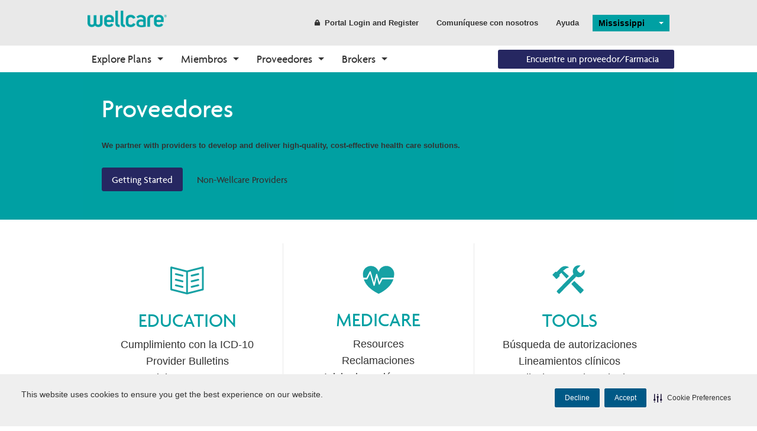

--- FILE ---
content_type: text/html;charset=utf-8
request_url: https://es-mx.wellcare.com/Mississippi/Providers
body_size: 15510
content:
<!DOCTYPE html>
<html lang="es-MX"><head>
    <meta charset="UTF-8"/>
    <meta content="IE=Edge" http-equiv="X-UA-Compatible"/>
    <script data-appconfig="{&quot;app&quot;:&quot;7130db2fa9d46a21&quot;}" data-config="{&quot;revision&quot;:1766322184974,&quot;beaconUri&quot;:&quot;/rb_bf58323luk&quot;,&quot;agentUri&quot;:&quot;/ruxitagentjs_ICA15789NPRUVXfgqrux_10327251022105625.js&quot;,&quot;environmentId&quot;:&quot;htmggpd8&quot;,&quot;modules&quot;:&quot;ICA15789NPRUVXfgqrux&quot;}" data-dtconfig="rid=RID_-398928656|rpid=1933080385|domain=wellcare.com|reportUrl=/rb_bf58323luk|app=7130db2fa9d46a21|cuc=htmggpd8|owasp=1|mel=100000|expw=1|featureHash=ICA15789NPRUVXfgqrux|dpvc=1|lastModification=1766322184974|tp=500,50,0|rdnt=1|uxrgce=1|srbbv=2|agentUri=/ruxitagentjs_ICA15789NPRUVXfgqrux_10327251022105625.js" data-envconfig="{&quot;tracestateKeyPrefix&quot;:&quot;7bdb8406-de3c5d08&quot;}" src="/ruxitagentjs_ICA15789NPRUVXfgqrux_10327251022105625.js" type="text/javascript"></script><script src="/bundles/jqueryHead?v=gGGRI7xCOnEK-4qvkXXwhmbyGmA8S3tmz-Wto5bGsIc1"></script>


    <title>Providers | Wellcare</title>

    <meta content="Wellcare partners with providers to give members high-quality, low-cost health care and we know that having a healthy community starts with those who need it most. " name="description"/>
    <meta content="Wellcare providers, health care providers, managed care plans, Wellcare provider tools, Wellcare provider resources" name="keywords"/>
    <meta content="width=device-width,initial-scale=1" name="viewport"/>

        <link id="canUrl" rel="canonical"/>
        <!-- RDBL-639; Script to add Canonical tag -->
        <script type="text/javascript">
            canonicalLink0 = window.location.href.toLowerCase().replace("http://", "https://");
            canonicalLink1 = canonicalLink0;
            canonicalLink0.includes("www.") || (canonicalLink1 = canonicalLink0.replace("https://", "https://www."));
            canonicalLink2 = canonicalLink1;
            canonicalLink2.includes("?") && (x = canonicalLink2.indexOf("?"), canonicalLink2 = canonicalLink1.substring(0, x));
            canonicalLink3 = canonicalLink2;
            "/" == canonicalLink2.substring(canonicalLink2.length - 1, canonicalLink2.length) && (canonicalLink3 = canonicalLink2.substring(0, canonicalLink2.length - 1));
            canonicalLink4 = canonicalLink3;
            canonicalLink4.includes("/en/") || "https://wellcare.com/" != canonicalLink4 && (canonicalLink4 = canonicalLink3.replace("wellcare.com/", "wellcare.com/en/"));
            document.getElementById("canUrl").href = canonicalLink4;
        </script>
    <link href="/content/wellcare/img/fav.ico" rel="shortcut icon" type="image/x-icon"/>
    <!--[if IE]>
    <link rel="stylesheet" type="text/css" href="/content/Wellcare/css/shared/base/ie.min.css" />
    <![endif]-->
    <link href="/styles/css?v=AkKPF65JJ_7k60s7Nx96djE7P8lvcOc_cQ4pjNnWERc1" rel="stylesheet"/>

    
    <script src="/bundles/bodywide?v=VWlSKfe6ual3qeOn41VIQqZicHRTbHFKFsHgijLl2RI1"></script>


    <!-- Google Tag Manager June-2023-->
    <script>
        (function (w, d, s, l, i) {
            w[l] = w[l] || []; w[l].push({
                'gtm.start':
                    new Date().getTime(), event: 'gtm.js'
            }); var f = d.getElementsByTagName(s)[0],
                j = d.createElement(s), dl = l != 'dataLayer' ? '&l=' + l : ''; j.async = true; j.src =
                    'https://www.googletagmanager.com/gtm.js?id=' + i + dl; f.parentNode.insertBefore(j, f);
        })(window, document, 'script', 'dataLayer', 'GTM-WGV2S8Q');</script>
    <!-- End Google Tag Manager -->
    <!--Adobe Analytics insert script -->

            <script async="" src="https://assets.adobedtm.com/00cab49b6cae/1b9ef107ff23/launch-f685bffda9d6.min.js"></script>

    <script>document.cookie = '<%=  %>=' + Math.max(screen.width, screen.height) + '; path=/';</script>

    <!-- Cookie management CJDC2-644

        Note that setting the data-securiti-staging-mode attribute to "true" sets the script up for test (non-production) mode.
    -->
        <script src="https://cdn-prod.securiti.ai/consent/auto_blocking/fce971a0-bd9b-46d9-b0db-1f5913d159ad/2f9bb191-9aa6-47e6-b53c-53d551b59425.js" type="text/javascript"></script>
        <script>
            (function () {
                var s = document.createElement('script');
                s.src = 'https://cdn-prod.securiti.ai/consent/cookie-consent-sdk-loader.js';
                s.setAttribute('data-tenant-uuid', 'fce971a0-bd9b-46d9-b0db-1f5913d159ad');
                s.setAttribute('data-domain-uuid', '2f9bb191-9aa6-47e6-b53c-53d551b59425');
                s.setAttribute('data-backend-url', 'https://app.securiti.ai');
                s.setAttribute('data-skip-css', 'false');
                s.defer = true;
                var parent_node = document.head || document.body;
                parent_node.appendChild(s);
            })()
        </script>

    <!--Stiewide js bundle divided to bypass selecctrix problems-->
    <script src="/bundles/presitewide?v=pltbQaUOPsKlZMQMQnjS0VlFo5z_kO0prU1vEPxnGzk1"></script>


<script>NS_CSM_td=647619434;NS_CSM_pd=275116665;NS_CSM_u="/clm10";NS_CSM_col="AAAAAAWm/Oy+bsRbXuxwLTq4R7ElB9bMZjgcmDly2Y05YrRvgIm8WYe+cc0EL1FLBHVs98c=";</script><script type="text/javascript">function sendTimingInfoInit(){setTimeout(sendTimingInfo,0)}function sendTimingInfo(){var wp=window.performance;if(wp){var c1,c2,t;c1=wp.timing;if(c1){var cm={};cm.ns=c1.navigationStart;if((t=c1.unloadEventStart)>0)cm.us=t;if((t=c1.unloadEventEnd)>0)cm.ue=t;if((t=c1.redirectStart)>0)cm.rs=t;if((t=c1.redirectEnd)>0)cm.re=t;cm.fs=c1.fetchStart;cm.dls=c1.domainLookupStart;cm.dle=c1.domainLookupEnd;cm.cs=c1.connectStart;cm.ce=c1.connectEnd;if((t=c1.secureConnectionStart)>0)cm.scs=t;cm.rqs=c1.requestStart;cm.rss=c1.responseStart;cm.rse=c1.responseEnd;cm.dl=c1.domLoading;cm.di=c1.domInteractive;cm.dcls=c1.domContentLoadedEventStart;cm.dcle=c1.domContentLoadedEventEnd;cm.dc=c1.domComplete;if((t=c1.loadEventStart)>0)cm.ls=t;if((t=c1.loadEventEnd)>0)cm.le=t;cm.tid=NS_CSM_td;cm.pid=NS_CSM_pd;cm.ac=NS_CSM_col;var xhttp=new XMLHttpRequest();if(xhttp){var JSON=JSON||{};JSON.stringify=JSON.stringify||function(ob){var t=typeof(ob);if(t!="object"||ob===null){if(t=="string")ob='"'+ob+'"';return String(ob);}else{var n,v,json=[],arr=(ob&&ob.constructor==Array);for(n in ob){v=ob[n];t=typeof(v);if(t=="string")v='"'+v+'"';else if(t=="object"&&v!==null)v=JSON.stringify(v);json.push((arr?"":'"'+n+'":')+String(v));}return(arr?"[":"{")+String(json)+(arr?"]":"}");}};xhttp.open("POST",NS_CSM_u,true);xhttp.send(JSON.stringify(cm));}}}}if(window.addEventListener)window.addEventListener("load",sendTimingInfoInit,false);else if(window.attachEvent)window.attachEvent("onload",sendTimingInfoInit);else window.onload=sendTimingInfoInit;</script><style type="text/css">html[lang="es-ES"] div.page-hero.hero-large.row-full-width.hero-statepage div.hero-content.abs-pos div.hero-content-header > h1 {

 font-size: 2.7rem !important;  
 line-height: 3.0rem !important;  
  
}

html[lang="es-ES"] div.page-hero.hero-large.row-full-width.hero-statepage div.hero-content.abs-pos div.hero-details a:nth-child(3) {

 padding-right: 1.2rem !important;
 padding-left: 1.2rem !important;   
 
}

html[lang="es-ES"] #google_translate_element {

 display: none !important;
 
}

/* Fix h2 in /Hawaii/COVID%2019/Medicaid%20Member Pgae */
html[lang="es-ES"] #main-content > div:nth-child(3) > div > div.large-9.medium-8.small-12.columns.column-left.main-column > div > div > div > div.module-content > div.rich-text-content > h2 {

 font-size: 2.2rem !important;
 
}


/* Hide Search Function */
html[lang="es-ES"] .top-bar li.has-form {
  
 display: none !important;
 
}

html[lang="zh-TW"] .top-bar li.has-form {

 display: none !important;
 
}

html[lang="vi-VN"] .top-bar li.has-form {

 display: none !important;
 
}

html[lang="ko-KR"] .top-bar li.has-form {

 display: none !important;
 
}

html[lang="tl-PH"] .top-bar li.has-form {

 display: none !important;
 
}

html[lang="fil-PH"] .top-bar li.has-form {

 display: none !important;
 
}

html[lang="chk-US"] .top-bar li.has-form {

 display: none !important;
 
}

#body-wrapper > div.wrapper-header > div.row-full-width.top-nav-bar > div > div > div > nav > section > ul.right > li > div > a > i {
	display:none;
}

html[lang="es-MX"] div.page-hero.hero-large.row-full-width.hero-statepage div.hero-content.abs-pos div.hero-content-header > h1 {

 font-size: 2.7rem !important;  
 line-height: 3.0rem !important; 

}

html[lang="es-MX"] div.page-hero.hero-large.row-full-width.hero-statepage div.hero-content.abs-pos div.hero-details a:nth-child(3) {

 padding-right: 1.2rem !important;
 padding-left: 1.2rem !important; 
  
}

/* Hide Search Function */
html[lang="es-MX"] div.wrapper-header > header > div.row.collapse > div > nav > section > ul > li.has-form {

 display: none !important;
 
}

html[lang="chks-US"] div.wrapper-header > header > div.row.collapse > div > nav > section > ul > li.has-form {

 display: none !important;
 
}

html[lang="fil-PH"] div.page-hero.hero-large.row-full-width.hero-statepage.HAWAII div.hero-content.abs-pos div.hero-content-header > h1 {

 font-size: 2.2rem !important;  
 line-height: 3.0rem !important;

}

html[lang="fil-PH"] div.page-hero.hero-large.row-full-width.hero-statepage.HAWAII div.hero-content.abs-pos div.hero-details a:nth-child(3) {

 padding-right: 1.2rem !important;
 padding-left: 1.2rem !important;
 font-size: 14.2px !important;
   
}

html[lang="fil-PH"] div.page-hero.hero-large.row-full-width.hero-statepage.HAWAII div.hero-content.abs-pos div.hero-details a:nth-child(2) {

 padding-right: 1.2rem !important;
 padding-left: 1.2rem !important;
 font-size: 14.2px !important;
 
}

html[lang="fil-PH"] div.page-hero.hero-large.row-full-width.hero-statepage.HAWAII div.hero-content.abs-pos div.hero-details p {

 font-size: 1.14rem !important;
 
}

html[lang="he-IL"] {

}

html[lang="ko-KR"] div.page-hero.hero-large.row-full-width.hero-statepage div.hero-content.abs-pos div.hero-details a:nth-child(2) {

 padding-right: 1.2rem !important;
 padding-left: 1.2rem !important;
 font-size: 14.2px !important;

}

html[lang="tl-PH"] div.page-hero.hero-large.row-full-width.hero-statepage.HAWAII div.hero-content.abs-pos div.hero-content-header > h1 {

 font-size: 2.2rem !important;  
 line-height: 2.8rem !important;

}

html[lang="tl-PH"] div.page-hero.hero-large.row-full-width.hero-statepage.HAWAII div.hero-content.abs-pos div.hero-details p {

 font-size: 1.14rem !important;
 
}

html[lang="tl-PH"] div.page-hero.hero-large.row-full-width.hero-statepage.HAWAII div.hero-content.abs-pos div.hero-details a:nth-child(2) {

 padding-right: 1.2rem !important;
 padding-left: 1.2rem !important;
 font-size: 13.7px !important;
 
}

html[lang="tl-PH"] div.page-hero.hero-large.row-full-width.hero-statepage.HAWAII div.hero-content.abs-pos div.hero-details a:nth-child(3) {

 padding-right: 1.2rem !important;
 padding-left: 1.2rem !important;
 font-size: 13.7px !important;
 
}

html[lang="vi-VN"] div.page-hero.hero-large.row-full-width.hero-statepage.HAWAII div.hero-content.abs-pos div.hero-content-header > h1 {

 font-size: 2.2rem !important;  
 line-height: 3.0rem !important;

}

html[lang="vi-VN"] #main-content > div > div > div > div:nth-child(1) > div.page-hero.hero-large.row-full-width.hero-statepage.ALABAMA > div > div > div > div > div.hero-content.abs-pos > div.hero-content-inner > div > h1 {

 font-size: 2.2rem !important;  
 
}

html[lang="vi-VN"] div.page-hero.hero-large.row-full-width.hero-statepage.HAWAII div.hero-content.abs-pos div.hero-details a:nth-child(3) {

 padding-right: 1.2rem !important;
 padding-left: 1.2rem !important;
 font-size: 14.2px !important;
   
}

html[lang="vi-VN"] div.page-hero.hero-large.row-full-width.hero-statepage.HAWAII div.hero-content.abs-pos div.hero-details a:nth-child(2) {

 padding-right: 1.2rem !important;
 padding-left: 1.2rem !important;
 font-size: 14.2px !important;
 
}

html[lang="vi-VN"] div.page-hero.hero-large.row-full-width.hero-statepage.HAWAII div.hero-content.abs-pos div.hero-details p {

 font-size: 1.1rem !important;
 
}

/* Fix Banner /California */
html[lang="vi-VN"] #main-content > div > div > div > div:nth-child(1) > div.page-hero.hero-large.row-full-width.hero-statepage.CALIFORNIA > div > div > div > div > div.hero-content.abs-pos > div.hero-content-inner > div > h1 {

 font-size: 2.2rem !important;
 
}

html[lang="zh-TW"] {

}


/* reduce the space in top menu to provide space for "Find a provider/Pharmacy" button */


html[lang="es-ES"] div.wrapper-header.sticky-header > div.row-full-width.top-nav-bar > div > div > div > nav > section > ul.left > li:nth-child(3) > a {
 
 padding-right: 30px !important;
 
}

html[lang="es-ES"] div.wrapper-header.sticky-header > div.row-full-width.top-nav-bar > div > div > div > nav > section > ul.left > li:nth-child(4) > a {
 
 padding-right: 30px !important;
 
}

html[lang="es-ES"] div.wrapper-header.sticky-header > div.row-full-width.top-nav-bar > div > div > div > nav > section > ul.left > li:nth-child(5) > a {
 
 padding-right: 30px !important;
 
}

/*Fixing topbar alignment by reduce the left and right padding for the Search box and Contact Us field*/

html[lang="es-ES"] div.wrapper-header > header > div.row.collapse > div > nav > section > ul > li.has-form {
 
 /*width: 190px !important;*/
 padding-right: 5px !important;
 padding-left: 5px !important;
 
}

html[lang="es-ES"] div.wrapper-header > header > div.row.collapse > div > nav > section > ul > li:nth-child(3) > a {
 
 padding-right: 5px !important;
 padding-left: 5px !important;
 
}



/* Fixing Search test and button in /Help-Center page */
html[lang="es-ES"] .search-blade .search-wrapper input {
    max-width: 457px !important;
}

html[lang="es-ES"] #searchHelpInput {
  width: 457px !important;
}


html[lang="es-ES"] #searchInputBtn {
 
  margin-left: 35px !important;
 
}

html[lang="es-ES"] #panel11 > div > div > div > table {
   width: 396px !important;
}

/* Fixing few things found in the page https://es-es.wellcare.com/Florida/Members/Medicare-Plans-2020/WellCare-Access-HMO-SNP-1/Pharmacy */
/* Inserted by Javier */

html[lang="es-ES"] #body-wrapper > footer > div > div.row.secondary > div.large-6.medium-6.small-12.columns.copyright > p {
    width: 320px;
}

html[lang="es-ES"] #body-wrapper > footer > div > div.row.secondary > div.large-6.medium-6.small-12.columns.sub-links > ul {
    width: 515px;
}

html[lang="es-ES"] #main-content > div:nth-child(3) > div > div.large-3.medium-4.small-12.columns.column-right.sidebar > div > div > div > ul > li:nth-child(1) > a {
    padding-left: 15px;
}

html[lang="es-ES"] #main-content > div:nth-child(3) > div > div.large-3.medium-4.small-12.columns.column-right.sidebar > div > div > div > ul > li:nth-child(2) > a {
    padding-left: 15px;
}

html[lang="es-ES"] #main-content > div:nth-child(3) > div > div.large-3.medium-4.small-12.columns.column-right.sidebar > div > div > div > ul > li:nth-child(3) > a {
    padding-left: 15px;
}

html[lang="es-ES"] #main-content > div:nth-child(3) > div > div.large-3.medium-4.small-12.columns.column-right.sidebar > div > div > div > ul > li:nth-child(4) > a {
    padding-left: 15px;
}

html[lang="es-ES"] #main-content > div:nth-child(3) > div > div.large-3.medium-4.small-12.columns.column-right.sidebar > div > div > div > ul > li:nth-child(5) > a {
    padding-left: 15px;
}

html[lang="es-ES"] #main-content > div:nth-child(3) > div > div.large-3.medium-4.small-12.columns.column-right.sidebar > div > div > div > ul > li:nth-child(6) > a {
    padding-left: 15px;
}

html[lang="es-ES"] #main-content > div:nth-child(3) > div > div.large-3.medium-4.small-12.columns.column-right.sidebar > div > div > div > ul > li:nth-child(7) > a {
    padding-left: 15px;
}

html[lang="es-ES"] #main-content > div:nth-child(3) > div > div.large-3.medium-4.small-12.columns.column-right.sidebar > div > div > div > ul > li:nth-child(8) > a {
    padding-left: 15px;
}

html[lang="es-ES"] #main-content > div:nth-child(3) > div > div.large-3.medium-4.small-12.columns.column-right.sidebar > div > div > div > ul > li:nth-child(9) > a {
    padding-left: 15px;
}

html[lang="es-ES"] #main-content > div:nth-child(3) > div > div.large-3.medium-4.small-12.columns.column-right.sidebar > div > div > div > ul > li:nth-child(10) > a {
    padding-left: 15px;
}

html[lang="es-ES"] #main-content > div:nth-child(3) > div > div.large-3.medium-4.small-12.columns.column-right.sidebar > div > div > div > ul > li:nth-child(11) > a {
    padding-left: 15px;
}

/* Fixing few things found in the page /Florida/Need%20A%20Plan */
/* Inserted by Javier, applicable also for Find a Plan */


html[lang="es-ES"] #planSearch_root > div.large-10.medium-8.small-12.columns.end > div.row.seeking > h2 {
    padding-left: 5px;
}
html[lang="es-ES"] #planSearch_root > div.large-10.medium-8.small-12.columns.end > div.row.seeking > h1 {
    font-size: 2.20rem;
    padding-right: 5px;
    padding-left: 5px;
    margin-top: 12px;
    width: 240px;
}
html[lang="es-ES"] #planSearch_root > div.large-10.medium-8.small-12.columns.end > div.row.near > h1 {
    
    font-size: 2.20rem;  
    padding-right: 5px;
    padding-left: 5px;
    margin-top: 12px;
    width: 145px;
}
html[lang="es-ES"] #zipCodeInput {
  
  width: 310px;
}
html[lang="es-ES"] #submitBtn {
   /* font-size: 1.5rem; */
  	margin-left: 85px;
    padding-left: 0px;
    padding-right: 0px;
    border-right-width: 0px;
    margin-right: 0px;
 }
html[lang="es-ES"]  #napResults > div.row-full-width.three-column-featured-blade.persona-selector.home-item > div > div > div:nth-child(2) > div.large-4.medium-4.small-12.columns.item.text-center.index-1 > div > p {
  margin-top: 47px;  
  margin-bottom: 40px;
}
html[lang="es-ES"]  #napResults > div.row-full-width.three-column-featured-blade.persona-selector.home-item > div > div > div:nth-child(2) > div.large-4.medium-4.small-12.columns.item.text-center.index-2 > div > p {
  margin-top: 47px;  
  margin-bottom: 40px;
}

/* Fixing search output format */

html[lang="es-ES"]  #ui-id-1 {
  width: 82.2px;
}
html[lang="es-ES"]  #ui-id-2 {
  width: 82.2px;
}

html[lang="es-ES"]  #\32 021 > div > span {
  font-size: 16px;
}

html[lang="es-ES"]  #\32 021 > div > a.planLink {
  font-size: 15px;
  margin-right: 10px;
  padding-top: 11px;
}

html[lang="es-ES"] #\32 021 > div > a.button {
  font-size: 15px;
  padding-left: 5px;
  padding-right: 5px;
}
html[lang="es-ES"]  #\32 020 > div > span {
  font-size: 16px;
}

html[lang="es-ES"]  #\32 020 > div > a.planLink {
  font-size: 15px;
  margin-right: 10px;
  padding-top: 11px;
}

html[lang="es-ES"] #\32 020 > div > a.button {
  font-size: 15px;
  padding-left: 5px;
  padding-right: 5px;
}

html[lang="es-ES"] #\32 020 > div:nth-child(1) > span {
  font-size: 16px;
  
}

html[lang="es-ES"] #\32 020 > div:nth-child(2) > span {
  font-size: 16px;
  
}

html[lang="es-ES"] #\32 021 > div:nth-child(5) > span {
  font-size: 16px;
  
}


/* Hide Maintenace message, blue one at the bottom of the page */

html[lang="es-ES"] #body-wrapper > div.wrapper-header > div.alert-box.radius {
  display: none !important;
  
}


html[lang="es-MX"] #body-wrapper > div.wrapper-header > div.alert-box.radius {
  display: none !important;
  
}

/* Fixing few things found in the page Need%20A%20Plan for SPMX Lang */
html[lang="es-MX"]  #napResults > div.row-full-width.three-column-featured-blade.persona-selector.home-item > div > div > div:nth-child(2) > div.large-4.medium-4.small-12.columns.item.text-center.index-0 > div > h3 {
    
  height: 90px !important;
}


html[lang="es-MX"]  #napResults > div.row-full-width.three-column-featured-blade.persona-selector.home-item > div > div > div:nth-child(2) > div.large-4.medium-4.small-12.columns.item.text-center.index-2 > div > p {
  margin-top: 47px;  
  margin-bottom: 57px;
}

/* Fix Find a Plan page */

html[lang="es-MX"]  #napResults > div.row-full-width.three-column-featured-blade.persona-selector.home-item > div > div > div:nth-child(2) > div.large-4.medium-4.small-12.columns.item.text-center.index-0 > div > a {
    
      top: 40px !important;
}

html[lang="es-MX"]  #napResults > div.row-full-width.three-column-featured-blade.persona-selector.home-item > div > div > div:nth-child(2) > div.large-4.medium-4.small-12.columns.item.text-center.index-1 > div > a {
    
      top: 40px !important;
}

html[lang="es-MX"]  #submitBtn {
    
      left: 120px !important;
}

html[lang="es-MX"]  #zipCodeInput {
    
      width: 350px !important;
}

html[lang="es-MX"]  #planSearch_root > div.large-10.medium-8.small-12.columns.end > div.row.seeking > h1 {
    
      font-size: 2.1rem !important;
}

html[lang="es-MX"]  #body-wrapper > footer > div > div.row.secondary > div.large-6.medium-6.small-12.columns.sub-links > ul {
    
      width: 550px !important;
}

html[lang="es-MX"]  #napResults > div.row-full-width.three-column-featured-blade.persona-selector.home-item > div > div > div:nth-child(2) > div.large-4.medium-4.small-12.columns.item.text-center.index-0 > div > p {
    
      margin-top: 30px !important;
}

html[lang="es-MX"]  #planSearch_root > div.large-10.medium-8.small-12.columns.end > div.row.near > h1 {
    
    font-size: 1.9rem !important;
  	padding-right: 0px !important;
    bottom: 5px !important;
    top: 10px !important;


}

html[lang="es-MX"]  #planSearch_root > div.large-10.medium-8.small-12.columns.end > div.row.seeking > h1 {
    
    top: 10px !important;

}


html[lang="es-MX"]  #napResults > div.row-full-width.three-column-featured-blade.persona-selector.home-item > div > div > div:nth-child(2) > div.large-4.medium-4.small-12.columns.item.text-center.index-1 > div > p {
    
      margin-bottom: 0px !important;
}

html[lang="es-MX"]  #napResults > div.row-full-width.three-column-featured-blade.persona-selector.home-item > div > div > div:nth-child(2) > div.large-4.medium-4.small-12.columns.item.text-center.index-2 > div > p {
    
      margin-bottom: 0px !important;
      margin-top: 10px !important;
}


/* Fixing few things found in the page Need%20A%20Plan for VIT Lang */
html[lang="vi-VN"] #napPlanSelectric {
  left: 150px;
  padding-right: 15px;
  width: 480px;
  bottom: 40px;
  
}

html[lang="vi-VN"] #planSearch_root > div.large-10.medium-8.small-12.columns.end > div.row.seeking > h1 {
  width: 460px;
  top: 25px;
  font-size: 2.125rem;
  
}

html[lang="vi-VN"] #planSearch_root > div.large-10.medium-8.small-12.columns.end > div.row.seeking > h2 {
  width: 930px;
  bottom: 20px;
  top: 20px;
  height: 60px;
  
}

/* fix title /California/COVID-19/Medicare-Member */
html[lang="zh-TW"] #hero-gradient > div.large-10.medium-10.small-12.columns.end > div.breadcrumbs-container > ul {
  
    padding-top: 10px;
  
}

html[lang="ko-KR"] #hero-gradient > div.large-10.medium-10.small-12.columns.end > div.breadcrumbs-container > ul {
  
    padding-top: 10px;
  
}

/* Fix Find a Plan page */

html[lang="ko-KR"] #planSearch_root > div.large-10.medium-8.small-12.columns.end > div.row.seeking > h1 {
  
    width: 330px;
    top: 30px;
  
}

html[lang="ko-KR"] #napPlanSelectric {
  
    left: 100px;
    top: -30;
    bottom: 35px;
  
}

html[lang="ko-KR"] #main-content > div > div > div > div:nth-child(1) > div.page-hero.hero-large.row-full-width.hero-statepage.CALIFORNIA > div > div > div > div > div.hero-content.abs-pos > div.hero-content-inner > div {
  
    width: 630px;
  
}

html[lang="ko-KR"] #main-content > div > div > div > div:nth-child(1) > div.page-hero.hero-large.row-full-width.hero-statepage.CALIFORNIA > div > div > div > div > div.hero-content.abs-pos > div.hero-content-inner > div > h1 {
  
    font-size: 3.1rem;
  
}

html[lang="ko-KR"] #main-content > div > div > div > div:nth-child(1) > div.row-full-width.three-column-featured-blade.persona-selector > div > div > div:nth-child(2) > div.large-4.medium-4.small-12.columns.item.text-center.index-1 > div > h3 {
  
    font-size: 1.7rem;
  
}

html[lang="ko-KR"] #main-content > div > div > div > div:nth-child(1) > div.row-full-width.three-column-featured-blade.persona-selector > div > div > div:nth-child(2) > div.large-4.medium-4.small-12.columns.item.text-center.index-2 > div > h3 {
  
    font-size: 1.7rem;
  
}

html[lang="ko-KR"] #main-content > div > div > div > div:nth-child(1) > div:nth-child(4) > div > div > div > p {
  
    width: 395px;
  
}

html[lang="ko-KR"] #main-content > div > div > div > div:nth-child(1) > div.row-full-width.news-events > div > div > div.container > div:nth-child(1) > div > a > h3 {
  
    width: 210px;
  
}

html[lang="ko-KR"] #main-content > div > div > div > div:nth-child(1) > div.row-full-width.news-events > div > div > div.container > div:nth-child(3) > div > a > h3 {
  
    width: 200px;
  
}

html[lang="ko-KR"] #body-wrapper > div.row-full-width.contact-us-blade > div > div > div > div.medium-10.columns.small-only-text-center > h3 {
  
    width: 600px;
  
}

html[lang="ko-KR"] #body-wrapper > footer > div > div.row.secondary > div.large-6.medium-6.small-12.columns.sub-links > ul {
  
    width: 463px !important;
  
}

/* /COVID-19/Medicaid-Member  */

html[lang="es-ES"] #main-content > div:nth-child(3) > div > div.large-9.medium-8.small-12.columns.column-left.main-column > div > div > div > div.rich-text-content > h2 {
  
    font-size: 2.2rem;
  
}

/* /Hawaii/Health-Wellness  */

html[lang="ko-KR"] #main-content > div:nth-child(2) > div > div > div:nth-child(1) > div:nth-child(1) > div > div.large-7.medium-7.small-12.columns > h2 {
  
    font-size: 1.6rem;
  
}

html[lang="ko-KR"] #main-content > div:nth-child(2) > div > div > div:nth-child(1) > div:nth-child(2) > div > div:nth-child(2) > div > h3 {
  
    font-size: 1.3rem;
  
}
html[lang="ko-KR"] #main-content > div:nth-child(2) > div > div > div:nth-child(1) > div:nth-child(2) > div > div:nth-child(4) > div > h3 {
  
    font-size: 1.2rem;
  
}

html[lang="ko-KR"] #main-content > div:nth-child(2) > div > div > div:nth-child(1) > div:nth-child(2) > div > div:nth-child(2) > div > a {
  
    font-size: 0.8rem !important;
  
}

/* Fix Footer */

html[lang="vi-VN"] #body-wrapper > footer > div > div.row.secondary > div.large-6.medium-6.small-12.columns.sub-links > ul {
  
    width: 590px;
      
}

html[lang="tl-PH"] #body-wrapper > footer > div > div.row.secondary > div.large-6.medium-6.small-12.columns.sub-links > ul {
  
    width: 590px;
      
}


html[lang="fil-PH"] #body-wrapper > footer > div > div.row.secondary > div.large-6.medium-6.small-12.columns.sub-links > ul {
  
    width: 650px;
}

/* Fix H3 in the /Hawaii page */
html[lang="fil-PH"] #body-wrapper > div.row-full-width.contact-us-blade > div > div > div > div.medium-10.columns.small-only-text-center > h3 {
    width: 550px !important;
}

/* Fix the 2nd header for tl-PH */

html[lang="tl-PH"] #body-wrapper > div.wrapper-header > div.row-full-width.top-nav-bar > div > div > div > nav > section > ul.left > li:nth-child(2) > a {
	font-size: 1.1rem;
}

/* Align phon number in the last Para in /Hawaii/Health-Wellness/Wellness-Connection/Quitting-Smoking page */
html[lang="tl-PH"] #main-content > div:nth-child(2) > div > div.large-9.medium-8.small-12.columns.column-left.main-column > div > div > div > div.module-content > div > p:nth-child(22) {
	width: 750px;
}

/* Align phon number in the last Para in /Hawaii/Members/Medicaid-Plans/Community-Care-Services/Member-Rights-and-Policies/Fraud-and-Abuse page */
html[lang="tl-PH"] #main-content > div:nth-child(3) > div > div.large-9.medium-8.small-12.columns.column-left.main-column > div > div > div > div.module-content > div > p:nth-child(7) {
	font-size: 0.9rem;
}

/* fix Search field in /Hawaii/Help-Center page */
html[lang="tl-PH"] .search-blade .search-wrapper input {
    max-width: 500px;
    width: 425px;
}

html[lang="tl-PH"] #searchInputBtn > i {
    margin-left: 25px;
}

/* Fix alignment fot tl-PH /Hawaii/Find-My-Plan */
html[lang="tl-PH"] #planSearch_root > div.large-10.medium-8.small-12.columns.end > div.row.seeking > h1 {
    width: 280px;
    top: 5px;
   font-size: 1.8rem;
}
html[lang="tl-PH"] #napPlanSelectric {
    padding-left: 0px;
    bottom: 50px;
}
html[lang="tl-PH"] #napPlanSelectric > div > div.selectric {
    left: 50px;
}
html[lang="tl-PH"] #napPlanSelectric > div > div.selectric > p {
    margin-left: 30px;
}
html[lang="tl-PH"] #planSearch_root > div.large-10.medium-8.small-12.columns.end > div.row.near > h1 {
    width: 180px;
  font-size: 2rem;
}
html[lang="tl-PH"] #planSearch_root > div.large-10.medium-8.small-12.columns.end > div.row.near > div.large-4.medium-8.small-12.columns {
    width: 305px;
    top: 0px;
}
html[lang="tl-PH"] #submitBtn {
    left: 10px;
}

/* Fix "Find a Provider/Pharmacy" button alignment */
html[lang="vi-VN"] #body-wrapper > div.wrapper-header > div.row-full-width.top-nav-bar > div > div > div > nav > section > ul.right > li > div {
    width: 225px !important;
}

html[lang="vi-VN"] #body-wrapper > div.wrapper-header > div.row-full-width.top-nav-bar > div > div > div > nav > section > ul.right > li > div > a {
    width: 295px !important;
}



/* Fix "Find a Provider/Pharmacy" button alignment */
html[lang="fil-PH"] #body-wrapper > div.wrapper-header > div.row-full-width.top-nav-bar > div > div > div > nav > section > ul.right {
	
	position: absolute!important;
	right: 0!important;
	left: 780px!important;
	width: 300px!important;
}

/*  Fix alignment in the left menue page : /New-Jersey/Members/Medicaid-Plans/NJ-FamilyCare */
html[lang="es-ES"] #main-content > div:nth-child(3) > div > div.large-3.medium-4.small-12.columns.column-right.sidebar > div > div > div > ul > li:nth-child(9) > a {

    padding-left: 15px !important;

}

html[lang="tl-PH"] #main-content > div:nth-child(3) > div > div.large-3.medium-4.small-12.columns.column-right.sidebar > div > div > div > ul > li:nth-child(9) > a {

    padding-left: 15px !important;

}

/*
html[lang="tl-PH"] #body-wrapper > div.wrapper-header > div.row-full-width.top-nav-bar > div > div > div > nav > section > ul.right {
	
	position: absolute!important;
	right: 0!important;
	left: 780px!important;
	width: 300px!important;
}

/* Fix Banner for CHK */

html[lang="chk-US"] #main-content > div > div > div > div:nth-child(1) > div.page-hero.hero-large.row-full-width.hero-statepage.NORTH.CAROLINA > div > div > div > div > div.hero-content.abs-pos > div.hero-details > p {
	font-size: 1.1rem !important;
}
html[lang="chk-US"] #main-content > div > div > div > div:nth-child(1) > div.page-hero.hero-large.row-full-width.hero-statepage.NORTH.CAROLINA > div > div > div > div > div.hero-content.abs-pos > div.hero-content-inner > div > h1 {
	font-size: 2rem !important;
}

html[lang="chk-US"] #main-content > div > div > div > div:nth-child(1) > div.page-hero.hero-large.row-full-width.hero-statepage.NORTH.CAROLINA > div > div > div > div > div.hero-content.abs-pos > div.hero-content-inner > div {
    padding-bottom: 0px !important;
}
html[lang="chk-US"] #main-content > div > div > div > div:nth-child(1) > div.page-hero.hero-large.row-full-width.hero-statepage.NORTH.CAROLINA > div > div > div > div > div.hero-content.abs-pos > div.hero-details {
    padding-top: 0px !important;
}

/* Find-My-Plan AND Need-A-Plan pages */
html[lang="chk-US"] #zipCodeInput {
   width: 325px !important;
}
html[lang="chk-US"] #submitBtn {
    left: 100px !important;
}

/* Fix North-Carolina CHk Banner */
html[lang="chk-US"] #main-content > div > div > div > div:nth-child(1) > div.page-hero.hero-large.row-full-width.hero-statepage.NORTH.CAROLINA > div > div > div > div > div.hero-content.abs-pos > div.hero-details > a:nth-child(2){

    width: 422px !important;
    padding-left: 5px !important;
    padding-right: 5px !important;
    right: 10px !important;
  	font-size: 0.95rem !important;
}

html[lang="chk-US"] #main-content > div > div > div > div:nth-child(1) > div.page-hero.hero-large.row-full-width.hero-statepage.NORTH.CAROLINA > div > div > div > div > div.hero-content.abs-pos > div.hero-details > a:nth-child(3){

    width: 412px !important;
    padding-right: 5px !important;
    padding-left: 5px !important;
    right: 10px !important;
}

/* Fix es-ES states Banner */
html[lang="es-ES"] #main-content > div > div > div > div:nth-child(1) > div.page-hero.hero-large.row-full-width.hero-statepage > div > div > div > div > div.hero-content.abs-pos > div.hero-details > a:nth-child(2){

    width: 422px !important;
    padding-left: 5px !important;
    padding-right: 5px !important;
    right: 10px !important;
  	font-size: 0.95rem !important;
}

html[lang="chk-US"] .nap-results .result {
    
    width: 1095px !important;
}

/* Modifications done by Javier on 2023 */

/*Page https://es-es.wellcare.com/PDPwelcome */
/* Fix Blue buttons position TWO and FOUR */

html[lang="es-ES"] #main-content > div:nth-child(2) > div > div > div:nth-child(1) > div:nth-child(2) > div > div:nth-child(2) > div > a {
    
    top: 26px !important;
}

html[lang="es-ES"] #main-content > div:nth-child(2) > div > div > div:nth-child(1) > div:nth-child(2) > div > div:nth-child(4) > div > a {
    
    top: 52px !important;
}

/*Page https://es-es.wellcare.com/PDP */
/* Reduce font for "¡Bienvenido, Miembro!" tu move up the drop down menu */

html[lang="es-ES"] #main-content > div > div > div > div:nth-child(1) > div > div > div > div > div > div.hero-content.abs-pos > div.hero-content-inner > div > h1 {
  
  font-size:3.1rem;

}

/*Page https://es-es.wellcare.com/Vermont/Members/Medicare%20Plans%202023/Wellcare%20Assist%20Open%20PPO%20004 */
/* Reduce font for "¡Bienvenido, Miembro!" tu move up the drop down menu */


html[lang="es-ES"] #main-content > div:nth-child(3) > div > div.large-9.medium-8.small-12.columns.column-left.main-column > div > div > div > div.module-content > div:nth-child(6) > div.mod-pdf-container > div:nth-child(3) > div > div.large-9.columns > label {
  
  width: 503px;
  
}  


html[lang="es-ES"] #main-content > div:nth-child(3) > div > div.large-9.medium-8.small-12.columns.column-left.main-column > div > div > div > div.module-content > div:nth-child(6) > div.mod-pdf-container > div:nth-child(5) > div > div.large-9.columns > label {
  
  width: 511px;
  
} 

html[lang="es-ES"] #main-content > div:nth-child(3) > div > div.large-9.medium-8.small-12.columns.column-left.main-column > div > div > div > div.module-content > div:nth-child(6) > div.mod-pdf-container > div:nth-child(6) > div > div.large-9.columns > label {
  
  width: 514px;
  
} 

html[lang="es-ES"] #main-content > div:nth-child(3) > div > div.large-9.medium-8.small-12.columns.column-left.main-column > div > div > div > div.module-content > div:nth-child(6) > div.mod-pdf-container > div:nth-child(7) > div > div.large-9.columns > label {
  
  width: 521px;
  
} 

html[lang="es-ES"] #main-content > div:nth-child(3) > div > div.large-9.medium-8.small-12.columns.column-left.main-column > div > div > div > div.module-content > div:nth-child(6) > div.mod-pdf-container > div:nth-child(10) > div > div.large-9.columns > label {
  
  width: 527px;
  
}

/* Home Page */

html[lang="es-ES"] #main-content > div > div > div > div:nth-child(1) > div.page-hero.hero-large.row-full-width.hero-home > div > div > div > div > div.hero-content.abs-pos > div.hero-details > div > div > div.selectric > p {
  
  margin-right: 5px;
  margin-left: 5px;
  
}

/* Contact Drop Down Box */

html[lang="es-ES"] #main-content > div > div > div > div:nth-child(1) > div:nth-child(1) > div.row.collapse.page-header.header-small > div.large-10.medium-10.small-12.columns.end > div > div > div.selectric {
  
  width: 212px;  
  
}


/* Home page changes */
/* El Período de Inscripción Anual (AEP) finaliza el 7 de diciembre. */

html[lang="es-ES"] #main-content > div > div > div > div:nth-child(1) > div.page-hero.hero-large.row-full-width.hero-home > div > div > div > div > div.hero-content.abs-pos > div.hero-details > p:nth-child(2) {
  
  width: 333px;  
  
}

/* Registrarse es sencillo */


html[lang="es-ES"] #main-content > div > div > div > div:nth-child(1) > div.row-full-width.three-column-featured-blade.persona-selector.home-item > div > div > div:nth-child(2) > div.large-4.medium-4.small-12.columns.item.text-center.index-0 > div > p {
  
  margin-top: 10px;  
  margin-bottom: 50px;
  height: 78px;
  
}

/* Salud y Bienestar */

html[lang="es-ES"] #main-content > div > div > div > div:nth-child(1) > div.row-full-width.three-column-featured-blade.persona-selector.home-item > div > div > div:nth-child(2) > div.large-4.medium-4.small-12.columns.item.text-center.index-1 > div > p {
  
  margin-top: 48px;
  margin-bottom: 50px;
  
}

/* Buscar un Proveedor o Farmacia */

html[lang="es-ES"] #main-content > div > div > div > div:nth-child(1) > div.row-full-width.three-column-featured-blade.persona-selector.home-item > div > div > div:nth-child(2) > div.large-4.medium-4.small-12.columns.item.text-center.index-2 > div > h3 {
  
  width: 266px;  
  
}

html[lang="es-ES"] #main-content > div > div > div > div:nth-child(1) > div.row-full-width.three-column-featured-blade.persona-selector.home-item > div > div > div:nth-child(2) > div.large-4.medium-4.small-12.columns.item.text-center.index-2 > div > p {
  
  margin-top: 10px;  
  
}

/* ¿Cuánto cuesta Medicare? */

html[lang="es-ES"] #main-content > div > div > div > div:nth-child(2) > div.content.blocks.blocks--3 > a:nth-child(2) > div > h3 {
  
  margin-bottom: 72px;  
  
}

/* ¿Cuál es la edad elegible para Medicare? */

html[lang="es-ES"] #main-content > div > div > div > div:nth-child(2) > div.content.blocks.blocks--3 > a:nth-child(3) > div > h3 {
  
  margin-bottom: 40px;  
  
}

/* Footer Accesibilidad... */

html[lang="es-ES"] #body-wrapper > footer > div > div.row.secondary > div.large-6.medium-6.small-12.columns.sub-links {
  
  font-size: 12.7px;;  
  
}


/* Test Hidden Menu on https://es-es.wellcare.com/georgia */

html[lang="es-ES"] .georgia li[data-index="1"] {
  
  display:none;  
  
}

/* Test Hidden Menu on https://es-es.wellcare.com/hawaii */

html[lang="es-ES"] .hawaii-2 li[data-index="2"] {
  
  display:none;  
  
}

/* Test Hidden Menu on https://es-es.wellcare.com/hawaii */

html[lang="es-ES"] .hawaii-3 li[data-index="3"] {
  
  display:none;  
  
}



</style><script src="/locale_glossary_sort.js" type="text/javascript"></script><script type="text/javascript">(function () {
  let lang = document.querySelector('html').getAttribute('lang');
  let type;
  if (location.pathname.indexOf("New-Jersey/Members/Medicaid-Plans/NJ-FamilyCare/Helpful-Tips-and-Information/Glossary") > -1) {
    type = GlossaryType.NJ;
  }
  /*else if (location.pathname.indexOf("Hawaii/Members/Prescription%20Drug%20Plans%202021/Basics/Glossary") > -1){
    type = GlossaryType.BASICS;
  }*/
  else if (location.pathname.indexOf("/Helpful-Tips-and-Information/Glossary") > -1) {
    type = GlossaryType.TIPS;
  }
  else if (location.pathname.indexOf("/Glossary") > -1) {
    type = GlossaryType.BASICS;
  }
  else
    return;

  document.addEventListener("DOMContentLoaded", SortGlossary(lang, type));

})();


document.addEventListener("DOMContentLoaded", function () {
  if (window.location.href === "https://es-es.wellcare.com/georgia") {
    document.body.classList.add("georgia");
  }
});

document.addEventListener("DOMContentLoaded", function () {
  if (window.location.href === "https://es-es.wellcare.com/hawaii") {
    document.body.classList.add("hawaii-2");
  }
});

document.addEventListener("DOMContentLoaded", function () {
  if (window.location.href === "https://es-es.wellcare.com/hawaii") {
    document.body.classList.add("hawaii-3");
  }
});


(function () {
  const observer = new MutationObserver((mutations, me) => {
    const script = document.querySelector('script[src*="cookie-consent-sdk-loader.js"]');
    if (script) {
      // Do modifications or remove the script as needed
      script.setAttribute('data-tenant-uuid', 'fce971a0-bd9b-46d9-b0db-1f5913d159ad');
      script.setAttribute('data-domain-uuid', '66572ca1-b15c-4e24-b645-43bd8d113dd7');
      me.disconnect(); // stop observing
    }
  });

  observer.observe(document, {
    childList: true,
    subtree: true
  });
  var parent_node = document.head;
  var s_auto_blocking = document.createElement('script');
  s_auto_blocking.src = 'https://cdn-prod.securiti.ai/consent/auto_blocking/fce971a0-bd9b-46d9-b0db-1f5913d159ad/66572ca1-b15c-4e24-b645-43bd8d113dd7.js';
  parent_node.appendChild(s_auto_blocking);

})();
</script></head>
<body class="">
    <a href="#main-content" id="skipnav" title="Ir">Skip to main content</a>
    <script src="/bundles/sitewide?v=t8F4Ic4Iy7F-0PdEqI5aSYNqIYJdFXSPAATzHY0RBzQ1"></script>

    <div id="body-wrapper">
        <div class="wrapper-header">
                <header class="hide-for-medium-down">
        <input id="searchPageUrl" type="hidden" value="/mississippi/searchresults"/>
        <input id="searchPageCCGUrl" type="hidden" value="/SearchResultsCCG"/>
        <input id="geoLocated" type="hidden" value="false"/>
        <input id="statePage" type="hidden" value="true"/>
        <div aria-hidden="true" aria-labelledby="modalTitle" class="reveal-modal" data-reveal="" id="searchErrorModal" role="dialog">
            <div>
                <h3>El valor de la búsqueda no puede estar vacío</h3>

                <a class="main-cta button modelOptNo" title="error">Aceptar</a>
            </div>
            <div aria-label="Close" class="close-reveal-modal">×</div>
        </div>
        
        <div aria-hidden="true" aria-labelledby="modalTitle" class="reveal-modal " data-reveal="" id="formSubmitWaitModal" role="dialog" style="margin-top: 20%;">
            <div class="modal-header">
                <h4 class="modal-title formSubmitModal" id="modalTitle">Espere mientras se procesa su solicitud.</h4>
            </div>
            
        </div>

        <div aria-hidden="true" aria-labelledby="modalTitle" class="reveal-modal" data-reveal="" id="leavingSiteModel" role="dialog">
            <div>
                <h4>Con este enlace, se abrirá una ventana nueva, y usted saldrá de Wellcare.com.</h4>
                <a class="button small wide modelOptYes" title="continuar">Continuar</a>
                <a class="button link small modelOptNo" title="volver">Volver al sitio</a>
            </div>
            <div aria-label="Close" class="close-reveal-modal">×</div>
        </div>
        
        
        <div class="row collapse">
            <div class="large-12 columns">
                <nav class="top-bar header-bar" data-options="is_hover: false" data-topbar="" role="navigation">
                    <!-- Title -->
                    <ul class="title-area">
                        <li class="name">
                            <div class="logo">
                                    <a href="/mississippi" title="estado">
                                        <img alt="wellcareimage" src="https://www.wellcare.com/-/media/logos-and-icons/wellcare-logos/wellcarelogo180.ashx"/>
                                    </a>
                            </div>
                        </li>
                    </ul>
                    <!-- Top Bar Section -->
                    <section class="top-bar-section">
                        <!-- Top Bar Right Nav Elements -->
                        <ul class="right">
                            <!-- Search | has-form wrapper -->
                            <!-- HERC-620: Hide search box for now.  It was built using Coveo, which has been retired.  We will recurrect this once we set up Centene site search. -->
                            <li class="has-form" hidden="">
                                <div class="row collapse search-wrapper">
                                    <div class="large-11 small-9 columns">
                                        <input class="searchbox" id="site-searchbox" pattern="[A-Za-z][A-Za-z0-9 ]*" placeholder="Búsqueda en Wellcare" type="text"/>
                                    </div>
                                    <div class="large-1 small-3 columns">
                                        <a class="button" href="#" id="site-searchbox-submit" title="enviar"><i class="icon fi-magnifying-glass"></i></a>
                                    </div>
                                </div>
                            </li>
                            <li>
                                <a aria-controls="login-dropdown" aria-expanded="false" class="button header-link" data-dropdown="login-dropdown" href="#" title="registrarse">
                                    <i class="icon fi-lock"></i>Portal Login and Register
                                </a>
                            </li>
                                <li><a class="button header-link" href="/mississippi/contact-us" title="comuníquese con nosotros">Comuníquese con nosotros</a></li>
                                                            <li><a class="button header-link" href="/mississippi/help-center" title="ayuda">Ayuda</a></li>
                            <li class="spacer">
                                    <select class="state-selector selectric url-selector location-selector" style="min-width:130px;">
                                        <option selected="selected">Mississippi</option>
                                                <option value="/alabama">Alabama</option>
                                                <option value="/alaska">Alaska</option>
                                                <option value="/arizona">Arizona</option>
                                                <option value="/arkansas">Arkansas</option>
                                                <option value="/california">California</option>
                                                <option value="/colorado">Colorado</option>
                                                <option value="/connecticut">Connecticut</option>
                                                <option value="/delaware">Delaware</option>
                                                <option value="/district-of-columbia">District of Columbia</option>
                                                <option value="/florida">Florida</option>
                                                <option value="/georgia">Georgia</option>
                                                <option value="/hawaii">Hawaii</option>
                                                <option value="/idaho">Idaho</option>
                                                <option value="/illinois">Illinois</option>
                                                <option value="/indiana">Indiana</option>
                                                <option value="/iowa">Iowa</option>
                                                <option value="/kansas">Kansas</option>
                                                <option value="/kentucky">Kentucky</option>
                                                <option value="/louisiana">Louisiana</option>
                                                <option value="/maine">Maine</option>
                                                <option value="/maryland">Maryland</option>
                                                <option value="/massachusetts">Massachusetts</option>
                                                <option value="/michigan">Michigan</option>
                                                <option value="/minnesota">Minnesota</option>
                                                <option value="/mississippi">Mississippi</option>
                                                <option value="/missouri">Missouri</option>
                                                <option value="/montana">Montana</option>
                                                <option value="/nebraska">Nebraska</option>
                                                <option value="/nevada">Nevada</option>
                                                <option value="/new-hampshire">New Hampshire</option>
                                                <option value="/new-jersey">New Jersey</option>
                                                <option value="/new-mexico">New Mexico</option>
                                                <option value="/new-york">New York</option>
                                                <option value="/north-carolina">North Carolina</option>
                                                <option value="/north-dakota">North Dakota</option>
                                                <option value="/ohio">Ohio</option>
                                                <option value="/oklahoma">Oklahoma</option>
                                                <option value="/oregon">Oregon</option>
                                                <option value="/pennsylvania">Pennsylvania</option>
                                                <option value="/rhode-island">Rhode Island</option>
                                                <option value="/south-carolina">South Carolina</option>
                                                <option value="/south-dakota">South Dakota</option>
                                                <option value="/tennessee">Tennessee</option>
                                                <option value="/texas">Texas</option>
                                                <option value="/utah">Utah</option>
                                                <option value="/vermont">Vermont</option>
                                                <option value="/virginia">Virginia</option>
                                                <option value="/washington">Washington</option>
                                                <option value="/west-virginia">West Virginia</option>
                                                <option value="/wisconsin">Wisconsin</option>
                                                <option value="/wyoming">Wyoming</option>
                                    </select>
                            </li>
                            <li class="spacer">
                                


                            </li>
                        </ul>
                    </section>
                </nav>
            </div>
        </div>
    </header>

            


    <div class="row-full-width top-nav-bar">
        <div class="row">
            <div class="centered print-mobile">
                <div class="contain-to-grid sticky">
                    <nav class="top-bar" data-options="sticky_on: large" data-topbar="" role="navigation">
                        <ul class="title-area">

                            <li class="name hide-for-medium-up">
                                <div class="logo">
                                        <a href="/" title="logo">
                                            <img alt="wellcaremobileicon" src="https://www.wellcare.com/-/media/logos-and-icons/wellcare-logos/wellcarelogo180.ashx" style="max-width: -webkit-fill-available!important;"/>
                                        </a>
                                </div>
                                <div class="nav-icon hide-for-medium-up login">
                                    <a aria-controls="login-dropdown" aria-expanded="false" data-dropdown="login-dropdown" href="#" title="inicio de sesión DDL"><i class="icon fi-torso"></i></a>
                                </div>
                                <div class="nav-icon hide-for-medium-up location">
                                    <a href="#" title="marcador"><i class="icon fi-marker"></i></a>
                                </div>
                            </li>
                            <li class="toggle-topbar menu-icon">
                                
                                <!-- TODO: localize text --><a href="#" title="menú"><span>MENÚ</span></a>
                            </li>
                        </ul>
                        <section class="top-bar-section">
                            <!-- Left Nav Section -->
                            <ul>
                                <li class="has-form hide-for-medium-up">
                                    <div class="row collapse search-wrapper">
                                        <div class="large-11 small-9 columns">
                                            <input class="searchbox" id="site-searchbox" placeholder="Búsqueda en Wellcare" type="text"/>
                                        </div>
                                        <div class="large-1 small-3 columns">
                                            <a class="button" href="#" id="site-searchbox-submit" title="búsqueda"><i class="icon fi-magnifying-glass"></i></a>
                                        </div>
                                    </div>
                                </li>
                                    <li class="has-dropdown not-click">
<a class="nav-l1" href="/explore-plans/medicare-advantage-plans/overview">Explore Plans</a>                                                                                    <ul class="dropdown m-menu">
                                                <li>
                                                    <div class="row collapse dropdown-container">
                                                        <div>
                                                                    <div class="medium-3 columns end">
                                                                        <div class="nav-l2-container">
                                                                            <h3 class="nav-l2">Medicare Advantage</h3>
                                                                            <ul>
                                                                                        <li>
                                                                                            <a class="nav-l3" href="/explore-plans/medicare-advantage-plans/overview">Plans Overview</a>
                                                                                        </li>
                                                                                        <li>
                                                                                            <a class="nav-l3" href="/explore-plans/medicare-advantage-plans/ppo">PPO Plans</a>
                                                                                        </li>
                                                                                        <li>
                                                                                            <a class="nav-l3" href="/explore-plans/medicare-advantage-plans/hmo">HMO Plans</a>
                                                                                        </li>
                                                                                        <li>
                                                                                            <a class="nav-l3" href="/explore-plans/medicare-advantage-plans/dsnp">D-SNP Plans</a>
                                                                                        </li>
                                                                                        <li>
                                                                                            <a class="nav-l3" href="/explore-plans/medicare-advantage-plans/csnp">C-SNP Plans</a>
                                                                                        </li>
                                                                            </ul>
                                                                        </div>
                                                                    </div>
                                                                    <div class="medium-3 columns end">
                                                                        <div class="nav-l2-container">
                                                                            <h3 class="nav-l2">Prescription Drug Plans (PDP)</h3>
                                                                            <ul>
                                                                                        <li>
                                                                                            <a class="nav-l3" href="/explore-plans/prescription-drug-plans">PDP Overview</a>
                                                                                        </li>
                                                                            </ul>
                                                                        </div>
                                                                    </div>
                                                                    <div class="medium-3 columns end">
                                                                        <div class="nav-l2-container">
                                                                            <h3 class="nav-l2">Inscripción</h3>
                                                                            <ul>
                                                                                        <li><a class="nav-l3" href="/explore-plans/enrollment/how-to-enroll">Cómo inscribirse</a></li>
                                                                                        <li>
                                                                                            <a class="nav-l3" href="https://wellcare.isf.io/2024/?utm_source=wellcarecom&amp;utm_medium=web&amp;utm_campaign=digital_organic_en_nat&amp;utm_id=CMT77413&amp;utm_content=meganav" target="_blank">Shop Plans</a>
                                                                                        </li>
                                                                                        <li>
                                                                                            <a class="nav-l3" href="https://member.wellcare.com/">Already a Member?</a>
                                                                                        </li>
                                                                            </ul>
                                                                        </div>
                                                                    </div>
                                                                    <div class="medium-3 columns end">
                                                                        <div class="nav-l2-container">
                                                                            <h3 class="nav-l2">Elegibilidad</h3>
                                                                            <ul>
                                                                                        <li>
                                                                                            <a class="nav-l3" href="/explore-plans/eligibility/eligibility-overview">Eligibility Overview</a>
                                                                                        </li>
                                                                                        <li>
                                                                                            <a class="nav-l3" href="/explore-plans/eligibility/turning-65">Turning 65</a>
                                                                                        </li>
                                                                                        <li>
                                                                                            <a class="nav-l3" href="/explore-plans/eligibility/dual-eligibility">Dual Eligibility</a>
                                                                                        </li>
                                                                            </ul>
                                                                        </div>
                                                                    </div>
                                                                    <div class="medium-3 columns end">
                                                                        <div class="nav-l2-container">
                                                                            <h3 class="nav-l2">About Medicare</h3>
                                                                            <ul>
                                                                                        <li>
                                                                                            <a class="nav-l3" href="/explore-plans/about-medicare/medicare-overview">Medicare Overview</a>
                                                                                        </li>
                                                                                        <li>
                                                                                            <a class="nav-l3" href="/resources">Resources and Education</a>
                                                                                        </li>
                                                                            </ul>
                                                                        </div>
                                                                    </div>
                                                        </div>
                                                    </div>
                                                </li>
                                            </ul>
                                    </li>
                                    <li class="has-dropdown not-click">
<a class="nav-l1" href="">Miembros</a>                                                                                    <ul class="dropdown m-menu">
                                                <li>
                                                    <div class="row collapse dropdown-container">
                                                        <div>
                                                                    <div class="medium-3 columns end">
                                                                        <div class="nav-l2-container">
                                                                            <h3 class="nav-l2">Medicare</h3>
                                                                            <ul>
                                                                                        <li>
                                                                                            <a class="nav-l3" href="/find-your-plan">Find Your Plan</a>
                                                                                        </li>
                                                                                        <li>
                                                                                            
                                                                                        </li>
                                                                                        <li>
                                                                                            <a class="nav-l3" href="/mississippi/members/medicare-plans-2025/medicare-basics/medication-therapy-management">2025 Medication Therapy Management</a>
                                                                                        </li>
                                                                                        <li>
                                                                                            <a class="nav-l3" href="/mississippi/members/medicare-plans-2026/medicare-basics">2026 Medicare Basics</a>
                                                                                        </li>
                                                                                        <li>
                                                                                            <a class="nav-l3" href="/mississippi/members/medicare-plans-2026/medicare-basics/medication-therapy-management">2026 Medication Therapy Management</a>
                                                                                        </li>
                                                                                        <li>
                                                                                            <a class="nav-l3" href="https://www.wellcareca.com/video-library.html" target="_blank">Videoteca</a>
                                                                                        </li>
                                                                                        <li>
                                                                                            <a class="nav-l3" href="/corporate/member-resources">Member Guide</a>
                                                                                        </li>
                                                                                        <li>
                                                    <a class="nav-l3" href="https://member.wellcare.com" target="_blank">Inicio de sesión para miembros</a>
                                                </li>
                                                                            </ul>
                                                                        </div>
                                                                    </div>
                                                                    <div class="medium-3 columns end">
                                                                        <div class="nav-l2-container">
                                                                            <h3 class="nav-l2">Planes de medicamentos recetados</h3>
                                                                            <ul>
                                                                                        <li>
                                                                                            <a class="nav-l3" href="/find-your-plan">Find Your Plan</a>
                                                                                        </li>
                                                                                        <li>
                                                                                            <a class="nav-l3" href="/mississippi/members/prescription-drug-plans-2025/basics">2025 PDP Basics</a>
                                                                                        </li>
                                                                                        <li>
                                                                                            <a class="nav-l3" href="/mississippi/members/prescription-drug-plans-2025/basics/medication-therapy-management">2025 Medication Therapy Management</a>
                                                                                        </li>
                                                                                        <li>
                                                                                            <a class="nav-l3" href="/mississippi/members/prescription-drug-plans-2026/basics">2026 PDP Basics</a>
                                                                                        </li>
                                                                                        <li>
                                                                                            <a class="nav-l3" href="/mississippi/members/prescription-drug-plans-2026/basics/medication-therapy-management">2026 Medication Therapy Management</a>
                                                                                        </li>
                                                                                        <li>
                                                    <a class="nav-l3" href="https://member.wellcare.com" target="_blank">Inicio de sesión para miembros</a>
                                                </li>
                                                                            </ul>
                                                                        </div>
                                                                    </div>
                                                                    <div class="medium-3 columns end">
                                                                        <div class="nav-l2-container">
                                                                            <h3 class="nav-l2">Recursos</h3>
                                                                            <ul>
                                                                                        <li>
                                                                                            <a class="nav-l3" href="https://wellcare.isf.io/" target="_blank">Necesita un plan</a>
                                                                                        </li>
                                                                                        <li>
                                                    <a class="nav-l3" href="/mississippi/forms/contact-us-form">Formulario de contacto</a>
                                                </li>
                                                                                        <li>
                                                                                            <a class="nav-l3" href="/health-wellness">Salud y bienestar</a>
                                                                                        </li>
                                                                                        <li>
                                                    <a class="nav-l3" href="/mississippi/help-center">Centro de ayuda</a>
                                                </li>
                                                                                        <li>
                                                                                            <a class="nav-l3" href="/make-a-payment">Realizar un pago</a>
                                                                                        </li>
                                                                                        <li>
                                                                                            <a class="nav-l3" href="/medicare-medical-necessity-criteria">Medical Necessity Criteria</a>
                                                                                        </li>
                                                                                        <li>
                                                                                            <a class="nav-l3" href="/corporate/report-fraud-and-abuse-form">Report Fraud and Abuse Form</a>
                                                                                        </li>
                                                                                        <li>
                                                                                            <a class="nav-l3" href="https://www.2025wellcaredirectories.com" target="_blank">2025 Provider Directories</a>
                                                                                        </li>
                                                                                        <li>
                                                                                            <a class="nav-l3" href="https://wellcareproviderdirectories.com/" target="_blank">2026 Provider Directories</a>
                                                                                        </li>
                                                                            </ul>
                                                                        </div>
                                                                    </div>
                                                                    <div class="medium-3 columns end">
                                                                        <div class="nav-l2-container">
                                                                            <h3 class="nav-l2">
                        Formularios de farmacia
                    </h3>
                                                                            <ul>
                                                                                        <li>
                                                                                            <a class="nav-l3" href="/drug-coverage-determination-request">Request Drug Coverage</a>
                                                                                        </li>
                                                                                        <li>
                                                                                            <a class="nav-l3" href="/drug-coverage-determination-appeal">Request Appeal for Drug Coverage Denial</a>
                                                                                        </li>
                                                                            </ul>
                                                                        </div>
                                                                    </div>
                                                        </div>
                                                    </div>
                                                </li>
                                            </ul>
                                    </li>
                                    <li class="has-dropdown not-click">
<a class="nav-l1" href="/mississippi/providers">Proveedores</a>                                                                                    <ul class="dropdown m-menu">
                                                <li>
                                                    <div class="row collapse dropdown-container">
                                                        <div>
                                                                    <div class="medium-3 columns end">
                                                                        <div class="nav-l2-container">
                                                                            <h3 class="nav-l2">Primeros pasos</h3>
                                                                            <ul>
                                                                                        <li>
                                                                                            <a class="nav-l3" href="/mississippi/providers/welcome-to-wellcare">Bienvenido a Wellcare</a>
                                                                                        </li>
                                                                                        <li><a class="nav-l3" href="/mississippi/forms/contact-us-form">Comuníquese con nosotros</a></li>
                                                                                        <li>
                                                                                            <a class="nav-l3" href="/mississippi/providers/non-wellcare-providers">Proveedores que no son de Wellcare</a>
                                                                                        </li>
                                                                            </ul>
                                                                        </div>
                                                                    </div>
                                                                    <div class="medium-3 columns end">
                                                                        <div class="nav-l2-container">
                                                                            <h3 class="nav-l2">Medicare</h3>
                                                                            <ul>
                                                                                        <li>
                            <a class="nav-l3" href="/mississippi/providers/medicare">Descripción general</a>
                        </li>
                                                                                        <li>
                                                                                            <a class="nav-l3" href="/mississippi/providers/medicare/claims">Reclamaciones</a>
                                                                                        </li>
                                                                                        <li><a class="nav-l3" href="/mississippi/providers/medicare/authorizations">Autorizaciones</a></li>
                                                                                        <li>
                                                                                            <a class="nav-l3" href="/mississippi/providers/medicare/forms">Formularios</a>
                                                                                        </li>
                                                                                        <li>
                                                                                            <a class="nav-l3" href="/mississippi/providers/medicare/pharmacy">Farmacia</a>
                                                                                        </li>
                                                                                        <li>
                                                                                            <a class="nav-l3" href="/mississippi/providers/medicare/quality">Calidad</a>
                                                                                        </li>
                                                                                        <li>
                                                                                            <a class="nav-l3" href="https://provider.wellcare.com/" target="_blank">Inicio de sesión seguro</a>
                                                                                        </li>
                                                                            </ul>
                                                                        </div>
                                                                    </div>
                                                                    <div class="medium-3 columns end">
                                                                        <div class="nav-l2-container">
                                                                            <h3 class="nav-l2">Herramientas</h3>
                                                                            <ul>
                                                                                        <li>
                                                                                            <a class="nav-l3" href="/mississippi/providers/authorization-lookup">Búsqueda de autorizaciones</a>
                                                                                        </li>
                                                                                        <li>
                                                                                            <a class="nav-l3" href="https://prod.ds.interqual.com/service/connect/transparency?tid=b7fd0aef-921e-4af8-b71c-0f86f877d00b" target="_blank">Medical Necessity Criteria</a>
                                                                                        </li>
                                                                                        <li>
                                                                                            <a class="nav-l3" href="/mississippi/providers/clinical-guidelines">Lineamientos clínicos</a>
                                                                                        </li>
                                                                            </ul>
                                                                        </div>
                                                                    </div>
                                                                    <div class="medium-3 columns end">
                                                                        <div class="nav-l2-container">
                                                                            <h3 class="nav-l2">Noticias y educación</h3>
                                                                            <ul>
                                                                                        <li><a class="nav-l3" href="/mississippi/providers/bulletins">Boletines</a></li>
                                                                                        <li>
                                                                                            <a class="nav-l3" href="/mississippi/providers/medicare/training">Training Resources</a>
                                                                                        </li>
                                                                                        <li>
                                                                                            <a class="nav-l3" href="/mississippi/providers/icd10-compliance">Cumplimiento con la ICD-10</a>
                                                                                        </li>
                                                                            </ul>
                                                                        </div>
                                                                    </div>
                                                        </div>
                                                    </div>
                                                </li>
                                            </ul>
                                    </li>
                                    <li class="has-dropdown not-click">
<a class="nav-l1" href="/broker-resources">Brokers</a>                                                                                    <ul class="dropdown m-menu">
                                                <li>
                                                    <div class="row collapse dropdown-container">
                                                        <div>
                                                                    <div class="medium-3 columns end">
                                                                        <div class="nav-l2-container">
                                                                            <h3 class="nav-l2">Incorporación</h3>
                                                                            <ul>
                                                                                        <li>
                                                                                            <a class="nav-l3" href="/broker-resources">Por qué Wellcare</a>
                                                                                        </li>
                                                                                        <li>
                                                                                            <a class="nav-l3" href="/broker-resources/new-broker">Nuevo Agente</a>
                                                                                        </li>
                                                                            </ul>
                                                                        </div>
                                                                    </div>
                                                                    <div class="medium-3 columns end">
                                                                        <div class="nav-l2-container">
                                                                            <h3 class="nav-l2">Herramientas</h3>
                                                                            <ul>
                                                                                        <li>
                                                                                            <a class="nav-l3" href="/broker-resources/broker-resources">Recursos de Agentes</a>
                                                                                        </li>
                                                                                        <li>
                                                                                            <a class="nav-l3" href="https://desktop.pingone.com/cnc-workbench-brk" target="_blank">Broker Portal</a>
                                                                                        </li>
                                                                            </ul>
                                                                        </div>
                                                                    </div>
                                                                    <div class="medium-3 columns end">
                                                                        <div class="nav-l2-container">
                                                                            <h3 class="nav-l2">Sales and Marketing</h3>
                                                                            <ul>
                                                                                        <li>
                                                                                            <a class="nav-l3" href="/broker-resources/materials">Materiales</a>
                                                                                        </li>
                                                                                        <li>
                                                                                            <a class="nav-l3" href="https://desktop.pingone.com/cnc-workbench-brk" target="_blank">CustomPoint</a>
                                                                                        </li>
                                                                            </ul>
                                                                        </div>
                                                                    </div>
                                                                    <div class="medium-3 columns end">
                                                                        <div class="nav-l2-container">
                                                                            <h3 class="nav-l2">Enrollments</h3>
                                                                            <ul>
                                                                                        <li>
                                                                                            <a class="nav-l3" href="/broker-resources/application-and-enrollment">Solicitud e inscripción</a>
                                                                                        </li>
                                                                                        <li>
                                                                                            <a class="nav-l3" href="https://wellcare.isf.io/2025" target="_blank">Ascend</a>
                                                                                        </li>
                                                                            </ul>
                                                                        </div>
                                                                    </div>
                                                        </div>
                                                    </div>
                                                </li>
                                            </ul>
                                    </li>
                            </ul>
                            <!-- Right Nav Section -->
                            <ul class="right">

                                <li>
                                    <div class="mod-cta">
                                        <a class="button nav-button btn-find-provider radius" href="https://www.wellcarefindaprovider.com" target="_blank" title="búsqueda">
                                            <i class="icon fap-icon fi-social-bing"></i>Encuentre un proveedor/Farmacia
                                        </a>
                                    </div>
                                </li>
                            </ul>

                        </section>
                    </nav>
                </div>
            </div>
        </div>
    </div>
    <!-- login component -->
    <div aria-autoclose="false" aria-hidden="true" class="f-dropdown content small" data-dropdown-content="" id="login-dropdown" tabindex="-1">
        <div class="row" ng-controller="LoginController">
            <div class="large-12 columns">
                <div class="row">
                    <div class="large-12 columns">
                        <label>
                            ¿Quién es usted?
                            <select class="selectric" data-rel-ddl="stateSelect" id="userSelect">
                                <option selected="selected" value="0">Seleccione el tipo</option>
                                    <option value="d81a2560-1f3b-4fec-9997-c2cfd385af92">Soy un cuidador</option>
                                    <option value="5a59945d-639c-42d3-aeb2-436ac4356c92">Soy un miembro</option>
                                    <option value="d8452d3a-0f1c-4275-acf5-706647dc5ed8">Soy un proveedor</option>
                            </select>
                        </label>
                    </div>
                </div>
                <div class="row">
                    <div class="large-12 columns">
                        <label>
                            Seleccione su estado
                            <select class="selectric" data-rel-ddl="planSelect" id="stateSelect">
                                <option selected="selected" value="0">Seleccione su estado</option>
                                <option ng-repeat="state in states" value="{{state.Guid}}">{{state.Identifier}}</option>
                            </select>
                        </label>
                    </div>
                </div>
                <div class="row">
                    <div class="large-12 columns">
                        <label>
                            Seleccione su plan
                            <select class="selectric" id="planSelect">
                                <option selected="selected" value="0">
                            Seleccione su plan
                            </option>
                                <option ng-repeat="plan in plans" value="{{plan.Guid}}">{{plan.Identifier}}</option>
                            </select>
                        </label>
                    </div>
                </div>
                <div class="row mod-cta">
                    <div class="large-12 columns centered">
                        <a class="button full-width {{loginBtnUrl ? '' : 'disabled'}}" href="{{loginBtnUrl ? loginBtnUrl : '' }}" id="loginBtn" target="{{loginBtnUrl ? '_blank' : '' }}" title="inicio de sesión">Ir al inicio de sesión</a>
                    </div>
                    <div class="large-12 columns centered">
                        <a class="button link small {{registrtionBtnUrl ? '' : 'disabled'}}" href="{{registrtionBtnUrl ? registrtionBtnUrl : '' }}" id="registrtionBtn" target="{{registrtionBtnUrl ? '_blank' : '' }}" title="registrarse">Regístrese para abrir una cuenta.</a>
                    </div>
                </div>
            </div>
        </div>
    </div>
    <!-- end login component -->


        </div>
        <div id="main-content">
                <div class="row-full-width solid-background  MISSISSIPPI">
        <div class="row collapse">
            <div class="large-12 columns">
                    <div class="row collapse page-header header-small" id="hero-gradient">
                <!-- Section 1-->
                <div class="large-10 medium-10 small-12 columns end">
                                            <h1 class="mod-title">Proveedores</h1>

                        <p class="mod-description"><strong>We partner with providers to develop and deliver high-quality, cost-effective health care solutions.</strong></p>
                    <div class="breadcrumbs-container">
                        

                    </div>
                    <div class="hero-buttons">
<a class="button small cta" href="/en/mississippi/providers/welcome-to-wellcare">Getting Started</a><a class="button small cta secondary" href="/en/mississippi/providers/non-wellcare-providers">Non-Wellcare Providers</a>                    </div>
                </div>

                                    </div>

            </div>
        </div>
    </div>


    <div class="row-full-width">
        <div class="row collapse">
            <div class="large-12 columns">
                <div><div class="row-full-width three-column-featured-blade">
    <div class="row">
        <div class="large-12 columns mod-container">
            <div class="row">
                        <div class="large-4 medium-4 small-12 columns item text-center index-0">
                            <div class="item-container">
                                <img alt="alt" src="https://www.wellcare.com/-/media/logos-and-icons/svg/cen_icons_teal_newsletter.ashx?la=en&amp;hash=BD80DCBA206EB345DE729F7301E981CE"/>

                                <h3 class="item-title">EDUCATION</h3>

                                <div class="mod-links">
                                    <ul class="inline-list-reset vertical">
                                            <li>
                                                                                            <a class="" href="/en/mississippi/providers/icd10-compliance">Cumplimiento con la ICD-10</a>
                                                                                        </li>
                                            <li>
                                                <a class="" href="/en/mississippi/providers/bulletins">Provider Bulletins</a>
                                            </li>
                                            <li>
                                                <a class="" href="/en/mississippi/providers/medicare/training">Training Resources</a>
                                            </li>
                                    </ul>
                                </div>
                            </div>
                        </div>
                        <div class="large-4 medium-4 small-12 columns item text-center index-1">
                            <div class="item-container">
                                <img alt="ícono del plan médico" src="https://www.wellcare.com/-/media/logos-and-icons/svg/cen_icons_teal_medical-plan.ashx?la=en&amp;hash=11B0DD84958DB681490727631A2A0697"/>

                                <h3 class="item-title">MEDICARE</h3>

                                <div class="mod-links">
                                    <ul class="inline-list-reset vertical">
                                            <li>
                                                <a class="" href="/en/mississippi/providers/medicare">Resources</a>
                                            </li>
                                            <li>
                                                                                            <a class="" href="/en/mississippi/providers/medicare/claims">Reclamaciones</a>
                                                                                        </li>
                                            <li>
                                                                                            <a class="" href="https://portal.wellcare.com/login/provider" target="_blank" title="Este enlace se abrirá en una nueva ventana.">Inicio de sesión seguro</a>
                                                                                        </li>
                                    </ul>
                                </div>
                            </div>
                        </div>
                        <div class="large-4 medium-4 small-12 columns item text-center index-2">
                            <div class="item-container">
                                <img alt="tools icon" src="https://www.wellcare.com/-/media/logos-and-icons/svg/cen_icons_teal_trade-associations.ashx?la=en&amp;hash=91D60D03F1B0CAEE3E2B9288050F0293"/>

                                <h3 class="item-title">TOOLS</h3>

                                <div class="mod-links">
                                    <ul class="inline-list-reset vertical">
                                            <li>
                                                                                            <a class="" href="/en/mississippi/providers/authorization-lookup">Búsqueda de autorizaciones</a>
                                                                                        </li>
                                            <li>
                                                                                            <a class="" href="/en/mississippi/providers/clinical-guidelines">Lineamientos clínicos</a>
                                                                                        </li>
                                            <li>
                                                <a class="" href="https://identity.onehealthcareid.com/oneapp/index.html#/login" target="_blank">Medical Necessity Criteria</a>
                                            </li>
                                    </ul>
                                </div>
                            </div>
                        </div>

            </div>
        </div>
    </div>
</div><script src="/content/wellcare/js/shared/modules/provider-announcements.js"></script>


<div class="row-full-width provider-announcements-blade">
    <div class="row collapse">
        <div class="large-8 medium-6 small-12 columns">
            <div class="preloader"></div>
            <!--Slider-->
            <div class="provider-announcements-carousel">
                    <div class="mod-item">
                        <img alt="WellCare providers image for carousel" src="https://www.wellcare.com/-/media/providers/provider-carousel-images/provider_portal_carousel_image.ashx?h=400&amp;w=825&amp;la=en&amp;hash=A083177E392B05CAD1AD24E23B1A5AEC"/>
                        <div class="caption">
                            <h3 class="mod-item-title"> Updating Provider Directory Information</h3>
                            <a class="hide-for-small" href="/en/providers/medicare-bulletins/updating-provider-directory-information">Contact us with changes to your phone number, office address, or panel status.</a>
                        </div>
                    </div>

            </div>
        </div>
        <div class="large-4 medium-6 small-12 columns">
            <div class="mod-container sidebar">
    <h3 class="mod-title">Provider Bulletins</h3>
    <ul class="inline-list-reset">
            <li>
                <span class="date"></span>
                <p>The latest updates and information for providers.</p>
            </li>
            <li>
                <span class="date">Medicare:</span>
                <p>D-SNP Patients Must Verify Medicaid Eligibility Annually</p>
            </li>
    </ul>
    <div class="mod-cta">
        <a class="button radius" href="/en/mississippi/providers/bulletins">Read Bulletins</a>
    </div>
</div>

        </div>
    </div>
</div></div>
                    <div></div>
            </div>
        </div>
    </div>

        </div>
        


    <div class="row-full-width contact-us-blade">
        <div class="row">
                <div class="medium-8 columns">
                    <div class="row ">
                        <div class="medium-2 columns small-only-text-center">
                            <img alt="Ícono de Contact Us (Comuníquese con nosotros)" src="https://www.wellcare.com/-/media/logos-and-icons/contact-us/contactus_icon.ashx?h=95&amp;w=69&amp;la=en&amp;hash=64E751C78EDACE35975C8C0D7A7B88A5"/>
                        </div>
                        <div class="medium-10 columns small-only-text-center">
                            <h3>¿Necesita ayuda? Puede contar con nosotros.</h3>
                            <a class="button secondary radius" href="/mississippi/contact-us">Comuníquese con nosotros</a>
                        </div>
                    </div>
                </div>
                    </div>
    </div>


<footer>
    <div class="row">
        <div class="row links">
                                <div class="large-2 medium-3 small-12 columns">
                                        <h4>Necesita un plan</h4>
                                        <ul>
                                                    <li>
                                                    <a href="https://wellcare.isf.io/" target="_blank">Necesita un plan</a>
                                                </li>
                                        </ul>
                                                                    </div>
                                <div class="large-2 medium-3 small-12 columns">
                                        <h4>Medicare</h4>
                                        <ul>
                                                    <li>
<a href="/find-your-plan">Find Your Plan</a>                                                    </li>
                                                    <li>
                                                    <a href="https://www.wellcarefindaprovider.com" target="_blank">Encuentre un proveedor</a>
                                                </li>
                                                    <li>
                                                    <a href="/mississippi/forms/contact-us-form">Formulario de contacto</a>
                                                </li>
                                                    <li>
                                                    <a href="/mississippi/help-center">Centro de ayuda</a>
                                                </li>
                                                    <li>
<a href="https://es-mx.wellcare.com/Member-Disenrollment">Cancelación de la Inscripción en el Plan</a>                                                    </li>
                                                    <li>
<a href="https://www.medicare.gov/my/medicare-complaint" target="_blank" title="Este enlace abre una ventana nueva del navegador">Medicare Complaint Form</a>                                                    </li>
                                        </ul>
                                                                    </div>
                                <div class="large-2 medium-3 small-12 columns">
                                        <h4>Proveedores</h4>
                                        <ul>
                                                    <li>
                                                                                            <a href="/mississippi/providers/welcome-to-wellcare">Bienvenido a Wellcare</a>
                                                                                        </li>
                                                    <li>
                                                    <a href="https://www.magnoliahealthplan.com/providers/become-a-provider/contract-request-form.html" target="_blank">Convertirme en proveedor</a>
                                                </li>
                                                    <li>
                                                    <a href="/mississippi/providers/medicare">Recursos de Medicare</a>
                                                </li>
                                                    <li>
                                                    <a href="/mississippi/forms/contact-us-form">Formulario de contacto</a>
                                                </li>
                                                    <li>
                                                    <a href="/mississippi/help-center">Centro de ayuda</a>
                                                </li>
                                        </ul>
                                                                    </div>
                                <div class="large-2 medium-3 small-12 columns">
                                        <h4>Agentes</h4>
                                        <ul>
                                                    <li>
                                                                                            <a href="/broker-resources">Recursos de Agentes</a>
                                                                                        </li>
                                        </ul>
                                                                    </div>
                                <div class="large-2 medium-3 small-12 columns">
                                        <h4>Información de la empresa</h4>
                                        <ul>
                                                    <li>
<a href="/corporate/about-us/centene">About Centene</a>                                                    </li>
                                                    <li>
<a href="/corporate/about-us">About Wellcare</a>                                                    </li>
                                                    <li>
<a href="https://jobs.centene.com/us/en" target="_blank">Careers at Centene</a>                                                    </li>
                                        </ul>
                                                                    </div>
                                <div class="large-2 medium-3 small-12 columns">
                                        <h4>Obtenga Adobe Reader</h4>
                                        <ul>
                                                    <li>
                                                    <a href="https://get.adobe.com/reader/" target="_blank" title="Al hacer clic en este enlace, saldrá del sitio web de WellCare."><img alt="Obtenga Adobe Acrobat Reader." height="39" src="https://www.wellcare.com/-/media/5519E748DE99494C88D9E7CAEB72A22A.ashx" width="158"/><br/>Si no puede ver los archivos PDF, descargue Adobe Reader.</a>
                                                </li>
                                        </ul>
                                                                    </div>
                                <div class="large-2 medium-3 small-12 columns">
                                                                            <h4 class="follow-us">Síganos</h4>
                                        <div class="social">
<a class="icon-social" href="https://www.facebook.com/WellcareMedicare" target="_blank" title="Facebook">                                                            <img height="" src="https://www.wellcare.com/-/media/icons/social-media-icons/facebookfootericon.ashx" width=""/>
</a><a class="icon-social" href="https://twitter.com/wellcareplans" target="_blank" title="Twitter">                                                            <img height="" src="https://www.wellcare.com/-/media/icons/social-media-icons/instagramfootericon.ashx" width=""/>
</a><a class="icon-social" href="https://www.youtube.com/user/WellCareHealthPlan" title="Youtube">                                                            <img height="" src="https://www.wellcare.com/-/media/icons/social-media-icons/youtubefootericon.ashx" width=""/>
</a>                                        </div>
                                </div>
        </div>

        <div class="row secondary">
            <div class="large-6 medium-6 small-12 columns copyright">
                    <p>Copyright© 2025 Wellcare Health Plans, Inc.</p>
            </div>

            <div class="large-6 medium-6 small-12 columns sub-links">
                    <ul>
                            <li>
                                <a href="https://es-mx.wellcare.com/corporate/accessibility">Accesibilidad</a>
                            </li>
                            <li>
                                <a href="https://es-mx.wellcare.com/Corporate/Legal">Privacidad y aspectos legales</a>
                            </li>
                            <li>
                                <a href="/corporate/notice-of-nondiscrimination">Aviso de no discriminación</a>
                            </li>
                            <li>
                                <a href="https://es-mx.wellcare.com/corporate/mli-services">Language/Auxiliary Aids Assistance: NOA/MLI</a>
                            </li>
                    </ul>
            </div>
        </div>
    </div>
</footer>

        



    <div class="row-full-width approval-number">
        <div class="row">
            <div class="mod-container">
                <span class="number-approval">Y0020_WCM_178064E_M</span>
                <span class="date-approval">Last Updated On: 11/10/2025</span>
                

            </div>
        </div>
    </div>

    </div>
    
    


    <script>
        $(document).ready(function () {
            $(document).foundation();
            $('select.selectric').selectric();
        });
    </script>

    
    <!-- interceptor -->
            <link href="https://interceptor.cnc-interceptor.com/static/css/main.css" rel="stylesheet"/>
            <script src="https://interceptor.cnc-interceptor.com/static/js/main.js"></script>

    <!-- Google Tag Manager (noscript) -->
    <noscript>
        <iframe src="https://www.googletagmanager.com/ns.html?id=GTM-WGV2S8Q"
                height="0" width="0" style="display:none;visibility:hidden"></iframe>
    </noscript>
    <!-- End Google Tag Manager (noscript) -->
    <script>angular.bootstrap(document.getElementById("login-dropdown"), ["WellcareNextGenLoginModule"]);</script>


</body></html>

--- FILE ---
content_type: text/css; charset=utf-8
request_url: https://es-mx.wellcare.com/styles/css?v=AkKPF65JJ_7k60s7Nx96djE7P8lvcOc_cQ4pjNnWERc1
body_size: 45844
content:
meta.foundation-version{font-family:"/5.5.0/"}meta.foundation-mq-small{font-family:"/only screen/";width:0}meta.foundation-mq-small-only{font-family:"/only screen and (max-width: 40em)/";width:0}meta.foundation-mq-medium{font-family:"/only screen and (min-width:40.063em)/";width:40.063em}meta.foundation-mq-medium-only{font-family:"/only screen and (min-width:40.063em) and (max-width:64em)/";width:40.063em}meta.foundation-mq-large{font-family:"/only screen and (min-width:64.063em)/";width:64.063em}meta.foundation-mq-large-only{font-family:"/only screen and (min-width:64.063em) and (max-width:90em)/";width:64.063em}meta.foundation-mq-xlarge{font-family:"/only screen and (min-width:90.063em)/";width:90.063em}meta.foundation-mq-xlarge-only{font-family:"/only screen and (min-width:90.063em) and (max-width:120em)/";width:90.063em}meta.foundation-mq-xxlarge{font-family:"/only screen and (min-width:120.063em)/";width:120.063em}meta.foundation-data-attribute-namespace{font-family:false}html,body{height:100%}*,*:before,*:after{-webkit-box-sizing:border-box;-moz-box-sizing:border-box;box-sizing:border-box}html,body{font-size:100%}body{background:#fff;color:#222;padding:0;margin:0;font-family:"Helvetica Neue",Helvetica,Roboto,Arial,sans-serif;font-weight:normal;font-style:normal;line-height:1.5;position:relative;cursor:auto}a:hover{cursor:pointer}img{max-width:100%;height:auto}img{-ms-interpolation-mode:bicubic}#map_canvas img,#map_canvas embed,#map_canvas object,.map_canvas img,.map_canvas embed,.map_canvas object{max-width:none!important}.left{float:left!important}.right{float:right!important}.clearfix:before,.clearfix:after{content:" ";display:table}.clearfix:after{clear:both}.hide{display:none!important;visibility:hidden}.invisible{visibility:hidden}.antialiased{-webkit-font-smoothing:antialiased;-moz-osx-font-smoothing:grayscale}img{display:inline-block;vertical-align:middle}textarea{height:auto;min-height:50px}select{width:100%}.row{width:100%;margin-left:auto;margin-right:auto;margin-top:0;margin-bottom:0;max-width:62.5rem}.row:before,.row:after{content:" ";display:table}.row:after{clear:both}.row.collapse>.column,.row.collapse>.columns{padding-left:0;padding-right:0}.row.collapse .row{margin-left:0;margin-right:0}.row .row{width:auto;margin-left:-.9375rem;margin-right:-.9375rem;margin-top:0;margin-bottom:0;max-width:none}.row .row:before,.row .row:after{content:" ";display:table}.row .row:after{clear:both}.row .row.collapse{width:auto;margin:0;max-width:none}.row .row.collapse:before,.row .row.collapse:after{content:" ";display:table}.row .row.collapse:after{clear:both}.column,.columns{padding-left:.9375rem;padding-right:.9375rem;width:100%;float:left}[class*="column"]+[class*="column"]:last-child{float:right}[class*="column"]+[class*="column"].end{float:left}@media only screen{.small-push-0{position:relative;left:0%;right:auto}.small-pull-0{position:relative;right:0%;left:auto}.small-push-1{position:relative;left:8.33333%;right:auto}.small-pull-1{position:relative;right:8.33333%;left:auto}.small-push-2{position:relative;left:16.66667%;right:auto}.small-pull-2{position:relative;right:16.66667%;left:auto}.small-push-3{position:relative;left:25%;right:auto}.small-pull-3{position:relative;right:25%;left:auto}.small-push-4{position:relative;left:33.33333%;right:auto}.small-pull-4{position:relative;right:33.33333%;left:auto}.small-push-5{position:relative;left:41.66667%;right:auto}.small-pull-5{position:relative;right:41.66667%;left:auto}.small-push-6{position:relative;left:50%;right:auto}.small-pull-6{position:relative;right:50%;left:auto}.small-push-7{position:relative;left:58.33333%;right:auto}.small-pull-7{position:relative;right:58.33333%;left:auto}.small-push-8{position:relative;left:66.66667%;right:auto}.small-pull-8{position:relative;right:66.66667%;left:auto}.small-push-9{position:relative;left:75%;right:auto}.small-pull-9{position:relative;right:75%;left:auto}.small-push-10{position:relative;left:83.33333%;right:auto}.small-pull-10{position:relative;right:83.33333%;left:auto}.small-push-11{position:relative;left:91.66667%;right:auto}.small-pull-11{position:relative;right:91.66667%;left:auto}.column,.columns{position:relative;padding-left:.9375rem;padding-right:.9375rem;float:left}.small-1{width:8.33333%}.small-2{width:16.66667%}.small-3{width:25%}.small-4{width:33.33333%}.small-5{width:41.66667%}.small-6{width:50%}.small-7{width:58.33333%}.small-8{width:66.66667%}.small-9{width:75%}.small-10{width:83.33333%}.small-11{width:91.66667%}.small-12{width:100%}.small-offset-0{margin-left:0%!important}.small-offset-1{margin-left:8.33333%!important}.small-offset-2{margin-left:16.66667%!important}.small-offset-3{margin-left:25%!important}.small-offset-4{margin-left:33.33333%!important}.small-offset-5{margin-left:41.66667%!important}.small-offset-6{margin-left:50%!important}.small-offset-7{margin-left:58.33333%!important}.small-offset-8{margin-left:66.66667%!important}.small-offset-9{margin-left:75%!important}.small-offset-10{margin-left:83.33333%!important}.small-offset-11{margin-left:91.66667%!important}.small-reset-order{margin-left:0;margin-right:0;left:auto;right:auto;float:left}.column.small-centered,.columns.small-centered{margin-left:auto;margin-right:auto;float:none}.column.small-uncentered,.columns.small-uncentered{margin-left:0;margin-right:0;float:left}.column.small-centered:last-child,.columns.small-centered:last-child{float:none}.column.small-uncentered:last-child,.columns.small-uncentered:last-child{float:left}.column.small-uncentered.opposite,.columns.small-uncentered.opposite{float:right}.row.small-collapse>.column,.row.small-collapse>.columns{padding-left:0;padding-right:0}.row.small-collapse .row{margin-left:0;margin-right:0}.row.small-uncollapse>.column,.row.small-uncollapse>.columns{padding-left:.9375rem;padding-right:.9375rem;float:left}}@media only screen and (min-width:40.063em){.medium-push-0{position:relative;left:0%;right:auto}.medium-pull-0{position:relative;right:0%;left:auto}.medium-push-1{position:relative;left:8.33333%;right:auto}.medium-pull-1{position:relative;right:8.33333%;left:auto}.medium-push-2{position:relative;left:16.66667%;right:auto}.medium-pull-2{position:relative;right:16.66667%;left:auto}.medium-push-3{position:relative;left:25%;right:auto}.medium-pull-3{position:relative;right:25%;left:auto}.medium-push-4{position:relative;left:33.33333%;right:auto}.medium-pull-4{position:relative;right:33.33333%;left:auto}.medium-push-5{position:relative;left:41.66667%;right:auto}.medium-pull-5{position:relative;right:41.66667%;left:auto}.medium-push-6{position:relative;left:50%;right:auto}.medium-pull-6{position:relative;right:50%;left:auto}.medium-push-7{position:relative;left:58.33333%;right:auto}.medium-pull-7{position:relative;right:58.33333%;left:auto}.medium-push-8{position:relative;left:66.66667%;right:auto}.medium-pull-8{position:relative;right:66.66667%;left:auto}.medium-push-9{position:relative;left:75%;right:auto}.medium-pull-9{position:relative;right:75%;left:auto}.medium-push-10{position:relative;left:83.33333%;right:auto}.medium-pull-10{position:relative;right:83.33333%;left:auto}.medium-push-11{position:relative;left:91.66667%;right:auto}.medium-pull-11{position:relative;right:91.66667%;left:auto}.column,.columns{position:relative;padding-left:.9375rem;padding-right:.9375rem;float:left}.medium-1{width:8.33333%}.medium-2{width:16.66667%}.medium-3{width:25%}.medium-4{width:33.33333%}.medium-5{width:41.66667%}.medium-6{width:50%}.medium-7{width:58.33333%}.medium-8{width:66.66667%}.medium-9{width:75%}.medium-10{width:83.33333%}.medium-11{width:91.66667%}.medium-12{width:100%}.medium-offset-0{margin-left:0%!important}.medium-offset-1{margin-left:8.33333%!important}.medium-offset-2{margin-left:16.66667%!important}.medium-offset-3{margin-left:25%!important}.medium-offset-4{margin-left:33.33333%!important}.medium-offset-5{margin-left:41.66667%!important}.medium-offset-6{margin-left:50%!important}.medium-offset-7{margin-left:58.33333%!important}.medium-offset-8{margin-left:66.66667%!important}.medium-offset-9{margin-left:75%!important}.medium-offset-10{margin-left:83.33333%!important}.medium-offset-11{margin-left:91.66667%!important}.medium-reset-order{margin-left:0;margin-right:0;left:auto;right:auto;float:left}.column.medium-centered,.columns.medium-centered{margin-left:auto;margin-right:auto;float:none}.column.medium-uncentered,.columns.medium-uncentered{margin-left:0;margin-right:0;float:left}.column.medium-centered:last-child,.columns.medium-centered:last-child{float:none}.column.medium-uncentered:last-child,.columns.medium-uncentered:last-child{float:left}.column.medium-uncentered.opposite,.columns.medium-uncentered.opposite{float:right}.row.medium-collapse>.column,.row.medium-collapse>.columns{padding-left:0;padding-right:0}.row.medium-collapse .row{margin-left:0;margin-right:0}.row.medium-uncollapse>.column,.row.medium-uncollapse>.columns{padding-left:.9375rem;padding-right:.9375rem;float:left}.push-0{position:relative;left:0%;right:auto}.pull-0{position:relative;right:0%;left:auto}.push-1{position:relative;left:8.33333%;right:auto}.pull-1{position:relative;right:8.33333%;left:auto}.push-2{position:relative;left:16.66667%;right:auto}.pull-2{position:relative;right:16.66667%;left:auto}.push-3{position:relative;left:25%;right:auto}.pull-3{position:relative;right:25%;left:auto}.push-4{position:relative;left:33.33333%;right:auto}.pull-4{position:relative;right:33.33333%;left:auto}.push-5{position:relative;left:41.66667%;right:auto}.pull-5{position:relative;right:41.66667%;left:auto}.push-6{position:relative;left:50%;right:auto}.pull-6{position:relative;right:50%;left:auto}.push-7{position:relative;left:58.33333%;right:auto}.pull-7{position:relative;right:58.33333%;left:auto}.push-8{position:relative;left:66.66667%;right:auto}.pull-8{position:relative;right:66.66667%;left:auto}.push-9{position:relative;left:75%;right:auto}.pull-9{position:relative;right:75%;left:auto}.push-10{position:relative;left:83.33333%;right:auto}.pull-10{position:relative;right:83.33333%;left:auto}.push-11{position:relative;left:91.66667%;right:auto}.pull-11{position:relative;right:91.66667%;left:auto}}@media only screen and (min-width:64.063em){.large-push-0{position:relative;left:0%;right:auto}.large-pull-0{position:relative;right:0%;left:auto}.large-push-1{position:relative;left:8.33333%;right:auto}.large-pull-1{position:relative;right:8.33333%;left:auto}.large-push-2{position:relative;left:16.66667%;right:auto}.large-pull-2{position:relative;right:16.66667%;left:auto}.large-push-3{position:relative;left:25%;right:auto}.large-pull-3{position:relative;right:25%;left:auto}.large-push-4{position:relative;left:33.33333%;right:auto}.large-pull-4{position:relative;right:33.33333%;left:auto}.large-push-5{position:relative;left:41.66667%;right:auto}.large-pull-5{position:relative;right:41.66667%;left:auto}.large-push-6{position:relative;left:50%;right:auto}.large-pull-6{position:relative;right:50%;left:auto}.large-push-7{position:relative;left:58.33333%;right:auto}.large-pull-7{position:relative;right:58.33333%;left:auto}.large-push-8{position:relative;left:66.66667%;right:auto}.large-pull-8{position:relative;right:66.66667%;left:auto}.large-push-9{position:relative;left:75%;right:auto}.large-pull-9{position:relative;right:75%;left:auto}.large-push-10{position:relative;left:83.33333%;right:auto}.large-pull-10{position:relative;right:83.33333%;left:auto}.large-push-11{position:relative;left:91.66667%;right:auto}.large-pull-11{position:relative;right:91.66667%;left:auto}.column,.columns{position:relative;padding-left:.9375rem;padding-right:.9375rem;float:left}.large-1{width:8.33333%}.large-2{width:16.66667%}.large-3{width:25%}.large-4{width:33.33333%}.large-5{width:41.66667%}.large-6{width:50%}.large-7{width:58.33333%}.large-8{width:66.66667%}.large-9{width:75%}.large-10{width:83.33333%}.large-11{width:91.66667%}.large-12{width:100%}.large-offset-0{margin-left:0%!important}.large-offset-1{margin-left:8.33333%!important}.large-offset-2{margin-left:16.66667%!important}.large-offset-3{margin-left:25%!important}.large-offset-4{margin-left:33.33333%!important}.large-offset-5{margin-left:41.66667%!important}.large-offset-6{margin-left:50%!important}.large-offset-7{margin-left:58.33333%!important}.large-offset-8{margin-left:66.66667%!important}.large-offset-9{margin-left:75%!important}.large-offset-10{margin-left:83.33333%!important}.large-offset-11{margin-left:91.66667%!important}.large-reset-order{margin-left:0;margin-right:0;left:auto;right:auto;float:left}.column.large-centered,.columns.large-centered{margin-left:auto;margin-right:auto;float:none}.column.large-uncentered,.columns.large-uncentered{margin-left:0;margin-right:0;float:left}.column.large-centered:last-child,.columns.large-centered:last-child{float:none}.column.large-uncentered:last-child,.columns.large-uncentered:last-child{float:left}.column.large-uncentered.opposite,.columns.large-uncentered.opposite{float:right}.row.large-collapse>.column,.row.large-collapse>.columns{padding-left:0;padding-right:0}.row.large-collapse .row{margin-left:0;margin-right:0}.row.large-uncollapse>.column,.row.large-uncollapse>.columns{padding-left:.9375rem;padding-right:.9375rem;float:left}.push-0{position:relative;left:0%;right:auto}.pull-0{position:relative;right:0%;left:auto}.push-1{position:relative;left:8.33333%;right:auto}.pull-1{position:relative;right:8.33333%;left:auto}.push-2{position:relative;left:16.66667%;right:auto}.pull-2{position:relative;right:16.66667%;left:auto}.push-3{position:relative;left:25%;right:auto}.pull-3{position:relative;right:25%;left:auto}.push-4{position:relative;left:33.33333%;right:auto}.pull-4{position:relative;right:33.33333%;left:auto}.push-5{position:relative;left:41.66667%;right:auto}.pull-5{position:relative;right:41.66667%;left:auto}.push-6{position:relative;left:50%;right:auto}.pull-6{position:relative;right:50%;left:auto}.push-7{position:relative;left:58.33333%;right:auto}.pull-7{position:relative;right:58.33333%;left:auto}.push-8{position:relative;left:66.66667%;right:auto}.pull-8{position:relative;right:66.66667%;left:auto}.push-9{position:relative;left:75%;right:auto}.pull-9{position:relative;right:75%;left:auto}.push-10{position:relative;left:83.33333%;right:auto}.pull-10{position:relative;right:83.33333%;left:auto}.push-11{position:relative;left:91.66667%;right:auto}.pull-11{position:relative;right:91.66667%;left:auto}}button,.button{border-style:solid;border-width:0;cursor:pointer;font-family:"Helvetica Neue",Helvetica,Roboto,Arial,sans-serif;font-weight:normal;line-height:normal;margin:0 0 1.25rem;position:relative;text-decoration:none;text-align:center;-webkit-appearance:none;border-radius:0;display:inline-block;padding-top:1rem;padding-right:2rem;padding-bottom:1.0625rem;padding-left:2rem;font-size:1rem;background-color:#008cba;border-color:#007095;color:#fff;transition:background-color 300ms ease-out}button:hover,button:focus,.button:hover,.button:focus{background-color:#007095}button:hover,button:focus,.button:hover,.button:focus{color:#fff}button.secondary,.button.secondary{background-color:#e7e7e7;border-color:#b9b9b9;color:#333}button.secondary:hover,button.secondary:focus,.button.secondary:hover,.button.secondary:focus{background-color:#b9b9b9}button.secondary:hover,button.secondary:focus,.button.secondary:hover,.button.secondary:focus{color:#333}button.success,.button.success{background-color:#43ac6a;border-color:#368a55;color:#fff}button.success:hover,button.success:focus,.button.success:hover,.button.success:focus{background-color:#368a55}button.success:hover,button.success:focus,.button.success:hover,.button.success:focus{color:#fff}button.alert,.button.alert{background-color:#f04124;border-color:#cf2a0e;color:#fff}button.alert:hover,button.alert:focus,.button.alert:hover,.button.alert:focus{background-color:#cf2a0e}button.alert:hover,button.alert:focus,.button.alert:hover,.button.alert:focus{color:#fff}button.warning,.button.warning{background-color:#f08a24;border-color:#cf6e0e;color:#fff}button.warning:hover,button.warning:focus,.button.warning:hover,.button.warning:focus{background-color:#cf6e0e}button.warning:hover,button.warning:focus,.button.warning:hover,.button.warning:focus{color:#fff}button.info,.button.info{background-color:#a0d3e8;border-color:#61b6d9;color:#333}button.info:hover,button.info:focus,.button.info:hover,.button.info:focus{background-color:#61b6d9}button.info:hover,button.info:focus,.button.info:hover,.button.info:focus{color:#fff}button.large,.button.large{padding-top:1.125rem;padding-right:2.25rem;padding-bottom:1.1875rem;padding-left:2.25rem;font-size:1.25rem}button.small,.button.small{padding-top:.875rem;padding-right:1.75rem;padding-bottom:.9375rem;padding-left:1.75rem;font-size:.8125rem}button.tiny,.button.tiny{padding-top:.625rem;padding-right:1.25rem;padding-bottom:.6875rem;padding-left:1.25rem;font-size:.6875rem}button.expand,.button.expand{padding-right:0;padding-left:0;width:100%}button.left-align,.button.left-align{text-align:left;text-indent:.75rem}button.right-align,.button.right-align{text-align:right;padding-right:.75rem}button.radius,.button.radius{border-radius:3px}button.round,.button.round{border-radius:1000px}button.disabled,button[disabled],.button.disabled,.button[disabled]{background-color:#008cba;border-color:#007095;color:#fff;cursor:default;opacity:.7;box-shadow:none}button.disabled:hover,button.disabled:focus,button[disabled]:hover,button[disabled]:focus,.button.disabled:hover,.button.disabled:focus,.button[disabled]:hover,.button[disabled]:focus{background-color:#007095}button.disabled:hover,button.disabled:focus,button[disabled]:hover,button[disabled]:focus,.button.disabled:hover,.button.disabled:focus,.button[disabled]:hover,.button[disabled]:focus{color:#fff}button.disabled:hover,button.disabled:focus,button[disabled]:hover,button[disabled]:focus,.button.disabled:hover,.button.disabled:focus,.button[disabled]:hover,.button[disabled]:focus{background-color:#008cba}button.disabled.secondary,button[disabled].secondary,.button.disabled.secondary,.button[disabled].secondary{background-color:#e7e7e7;border-color:#b9b9b9;color:#333;cursor:default;opacity:.7;box-shadow:none}button.disabled.secondary:hover,button.disabled.secondary:focus,button[disabled].secondary:hover,button[disabled].secondary:focus,.button.disabled.secondary:hover,.button.disabled.secondary:focus,.button[disabled].secondary:hover,.button[disabled].secondary:focus{background-color:#b9b9b9}button.disabled.secondary:hover,button.disabled.secondary:focus,button[disabled].secondary:hover,button[disabled].secondary:focus,.button.disabled.secondary:hover,.button.disabled.secondary:focus,.button[disabled].secondary:hover,.button[disabled].secondary:focus{color:#333}button.disabled.secondary:hover,button.disabled.secondary:focus,button[disabled].secondary:hover,button[disabled].secondary:focus,.button.disabled.secondary:hover,.button.disabled.secondary:focus,.button[disabled].secondary:hover,.button[disabled].secondary:focus{background-color:#e7e7e7}button.disabled.success,button[disabled].success,.button.disabled.success,.button[disabled].success{background-color:#43ac6a;border-color:#368a55;color:#fff;cursor:default;opacity:.7;box-shadow:none}button.disabled.success:hover,button.disabled.success:focus,button[disabled].success:hover,button[disabled].success:focus,.button.disabled.success:hover,.button.disabled.success:focus,.button[disabled].success:hover,.button[disabled].success:focus{background-color:#368a55}button.disabled.success:hover,button.disabled.success:focus,button[disabled].success:hover,button[disabled].success:focus,.button.disabled.success:hover,.button.disabled.success:focus,.button[disabled].success:hover,.button[disabled].success:focus{color:#fff}button.disabled.success:hover,button.disabled.success:focus,button[disabled].success:hover,button[disabled].success:focus,.button.disabled.success:hover,.button.disabled.success:focus,.button[disabled].success:hover,.button[disabled].success:focus{background-color:#43ac6a}button.disabled.alert,button[disabled].alert,.button.disabled.alert,.button[disabled].alert{background-color:#f04124;border-color:#cf2a0e;color:#fff;cursor:default;opacity:.7;box-shadow:none}button.disabled.alert:hover,button.disabled.alert:focus,button[disabled].alert:hover,button[disabled].alert:focus,.button.disabled.alert:hover,.button.disabled.alert:focus,.button[disabled].alert:hover,.button[disabled].alert:focus{background-color:#cf2a0e}button.disabled.alert:hover,button.disabled.alert:focus,button[disabled].alert:hover,button[disabled].alert:focus,.button.disabled.alert:hover,.button.disabled.alert:focus,.button[disabled].alert:hover,.button[disabled].alert:focus{color:#fff}button.disabled.alert:hover,button.disabled.alert:focus,button[disabled].alert:hover,button[disabled].alert:focus,.button.disabled.alert:hover,.button.disabled.alert:focus,.button[disabled].alert:hover,.button[disabled].alert:focus{background-color:#f04124}button.disabled.warning,button[disabled].warning,.button.disabled.warning,.button[disabled].warning{background-color:#f08a24;border-color:#cf6e0e;color:#fff;cursor:default;opacity:.7;box-shadow:none}button.disabled.warning:hover,button.disabled.warning:focus,button[disabled].warning:hover,button[disabled].warning:focus,.button.disabled.warning:hover,.button.disabled.warning:focus,.button[disabled].warning:hover,.button[disabled].warning:focus{background-color:#cf6e0e}button.disabled.warning:hover,button.disabled.warning:focus,button[disabled].warning:hover,button[disabled].warning:focus,.button.disabled.warning:hover,.button.disabled.warning:focus,.button[disabled].warning:hover,.button[disabled].warning:focus{color:#fff}button.disabled.warning:hover,button.disabled.warning:focus,button[disabled].warning:hover,button[disabled].warning:focus,.button.disabled.warning:hover,.button.disabled.warning:focus,.button[disabled].warning:hover,.button[disabled].warning:focus{background-color:#f08a24}button.disabled.info,button[disabled].info,.button.disabled.info,.button[disabled].info{background-color:#a0d3e8;border-color:#61b6d9;color:#333;cursor:default;opacity:.7;box-shadow:none}button.disabled.info:hover,button.disabled.info:focus,button[disabled].info:hover,button[disabled].info:focus,.button.disabled.info:hover,.button.disabled.info:focus,.button[disabled].info:hover,.button[disabled].info:focus{background-color:#61b6d9}button.disabled.info:hover,button.disabled.info:focus,button[disabled].info:hover,button[disabled].info:focus,.button.disabled.info:hover,.button.disabled.info:focus,.button[disabled].info:hover,.button[disabled].info:focus{color:#fff}button.disabled.info:hover,button.disabled.info:focus,button[disabled].info:hover,button[disabled].info:focus,.button.disabled.info:hover,.button.disabled.info:focus,.button[disabled].info:hover,.button[disabled].info:focus{background-color:#a0d3e8}button::-moz-focus-inner{border:0;padding:0}@media only screen and (min-width:40.063em){button,.button{display:inline-block}}form{margin:0 0 1rem}form .row .row{margin:0 -.5rem}form .row .row .column,form .row .row .columns{padding:0 .5rem}form .row .row.collapse{margin:0}form .row .row.collapse .column,form .row .row.collapse .columns{padding:0}form .row .row.collapse input{-webkit-border-bottom-right-radius:0;-webkit-border-top-right-radius:0;border-bottom-right-radius:0;border-top-right-radius:0}form .row input.column,form .row input.columns,form .row textarea.column,form .row textarea.columns{padding-left:.5rem}label{font-size:.875rem;color:#4d4d4d;cursor:pointer;display:block;font-weight:normal;line-height:1.5;margin-bottom:0}label.right{float:none!important;text-align:right}label.inline{margin:0 0 1rem 0;padding:.5625rem 0}label small{text-transform:capitalize;color:#676767}.prefix,.postfix{display:block;position:relative;z-index:2;text-align:center;width:100%;padding-top:0;padding-bottom:0;border-style:solid;border-width:1px;overflow:hidden;font-size:.875rem;height:2.3125rem;line-height:2.3125rem}.postfix.button{padding-left:0;padding-right:0;padding-top:0;padding-bottom:0;text-align:center;border:none}.prefix.button{padding-left:0;padding-right:0;padding-top:0;padding-bottom:0;text-align:center;border:none}.prefix.button.radius{border-radius:0;-webkit-border-bottom-left-radius:3px;-webkit-border-top-left-radius:3px;border-bottom-left-radius:3px;border-top-left-radius:3px}.postfix.button.radius{border-radius:0;-webkit-border-bottom-right-radius:3px;-webkit-border-top-right-radius:3px;border-bottom-right-radius:3px;border-top-right-radius:3px}.prefix.button.round{border-radius:0;-webkit-border-bottom-left-radius:1000px;-webkit-border-top-left-radius:1000px;border-bottom-left-radius:1000px;border-top-left-radius:1000px}.postfix.button.round{border-radius:0;-webkit-border-bottom-right-radius:1000px;-webkit-border-top-right-radius:1000px;border-bottom-right-radius:1000px;border-top-right-radius:1000px}span.prefix,label.prefix{background:#f2f2f2;border-right:none;color:#333;border-color:#ccc}span.postfix,label.postfix{background:#f2f2f2;border-left:none;color:#333;border-color:#ccc}input[type="text"],input[type="password"],input[type="date"],input[type="datetime"],input[type="datetime-local"],input[type="month"],input[type="week"],input[type="email"],input[type="number"],input[type="search"],input[type="tel"],input[type="time"],input[type="url"],input[type="color"],textarea{-webkit-appearance:none;border-radius:0;background-color:#fff;font-family:inherit;border-style:solid;border-width:1px;border-color:#ccc;box-shadow:inset 0 1px 2px rgba(0,0,0,.1);color:rgba(0,0,0,.75);display:block;font-size:.875rem;margin:0 0 1rem 0;padding:.5rem;height:2.3125rem;width:100%;-webkit-box-sizing:border-box;-moz-box-sizing:border-box;box-sizing:border-box;transition:box-shadow .45s,border-color .45s ease-in-out}input[type="text"]:focus,input[type="password"]:focus,input[type="date"]:focus,input[type="datetime"]:focus,input[type="datetime-local"]:focus,input[type="month"]:focus,input[type="week"]:focus,input[type="email"]:focus,input[type="number"]:focus,input[type="search"]:focus,input[type="tel"]:focus,input[type="time"]:focus,input[type="url"]:focus,input[type="color"]:focus,textarea:focus{box-shadow:0 0 5px #999;border-color:#999}input[type="text"]:focus,input[type="password"]:focus,input[type="date"]:focus,input[type="datetime"]:focus,input[type="datetime-local"]:focus,input[type="month"]:focus,input[type="week"]:focus,input[type="email"]:focus,input[type="number"]:focus,input[type="search"]:focus,input[type="tel"]:focus,input[type="time"]:focus,input[type="url"]:focus,input[type="color"]:focus,textarea:focus{background:#fafafa;border-color:#999;outline:none}input[type="text"]:disabled,input[type="password"]:disabled,input[type="date"]:disabled,input[type="datetime"]:disabled,input[type="datetime-local"]:disabled,input[type="month"]:disabled,input[type="week"]:disabled,input[type="email"]:disabled,input[type="number"]:disabled,input[type="search"]:disabled,input[type="tel"]:disabled,input[type="time"]:disabled,input[type="url"]:disabled,input[type="color"]:disabled,textarea:disabled{background-color:#ddd;cursor:default}input[type="text"][disabled],input[type="text"][readonly],fieldset[disabled] input[type="text"],input[type="password"][disabled],input[type="password"][readonly],fieldset[disabled] input[type="password"],input[type="date"][disabled],input[type="date"][readonly],fieldset[disabled] input[type="date"],input[type="datetime"][disabled],input[type="datetime"][readonly],fieldset[disabled] input[type="datetime"],input[type="datetime-local"][disabled],input[type="datetime-local"][readonly],fieldset[disabled] input[type="datetime-local"],input[type="month"][disabled],input[type="month"][readonly],fieldset[disabled] input[type="month"],input[type="week"][disabled],input[type="week"][readonly],fieldset[disabled] input[type="week"],input[type="email"][disabled],input[type="email"][readonly],fieldset[disabled] input[type="email"],input[type="number"][disabled],input[type="number"][readonly],fieldset[disabled] input[type="number"],input[type="search"][disabled],input[type="search"][readonly],fieldset[disabled] input[type="search"],input[type="tel"][disabled],input[type="tel"][readonly],fieldset[disabled] input[type="tel"],input[type="time"][disabled],input[type="time"][readonly],fieldset[disabled] input[type="time"],input[type="url"][disabled],input[type="url"][readonly],fieldset[disabled] input[type="url"],input[type="color"][disabled],input[type="color"][readonly],fieldset[disabled] input[type="color"],textarea[disabled],textarea[readonly],fieldset[disabled] textarea{background-color:#ddd;cursor:default}input[type="text"].radius,input[type="password"].radius,input[type="date"].radius,input[type="datetime"].radius,input[type="datetime-local"].radius,input[type="month"].radius,input[type="week"].radius,input[type="email"].radius,input[type="number"].radius,input[type="search"].radius,input[type="tel"].radius,input[type="time"].radius,input[type="url"].radius,input[type="color"].radius,textarea.radius{border-radius:3px}form .row .prefix-radius.row.collapse input,form .row .prefix-radius.row.collapse textarea,form .row .prefix-radius.row.collapse select{border-radius:0;-webkit-border-bottom-right-radius:3px;-webkit-border-top-right-radius:3px;border-bottom-right-radius:3px;border-top-right-radius:3px}form .row .prefix-radius.row.collapse .prefix{border-radius:0;-webkit-border-bottom-left-radius:3px;-webkit-border-top-left-radius:3px;border-bottom-left-radius:3px;border-top-left-radius:3px}form .row .postfix-radius.row.collapse input,form .row .postfix-radius.row.collapse textarea,form .row .postfix-radius.row.collapse select{border-radius:0;-webkit-border-bottom-left-radius:3px;-webkit-border-top-left-radius:3px;border-bottom-left-radius:3px;border-top-left-radius:3px}form .row .postfix-radius.row.collapse .postfix{border-radius:0;-webkit-border-bottom-right-radius:3px;-webkit-border-top-right-radius:3px;border-bottom-right-radius:3px;border-top-right-radius:3px}form .row .prefix-round.row.collapse input,form .row .prefix-round.row.collapse textarea,form .row .prefix-round.row.collapse select{border-radius:0;-webkit-border-bottom-right-radius:1000px;-webkit-border-top-right-radius:1000px;border-bottom-right-radius:1000px;border-top-right-radius:1000px}form .row .prefix-round.row.collapse .prefix{border-radius:0;-webkit-border-bottom-left-radius:1000px;-webkit-border-top-left-radius:1000px;border-bottom-left-radius:1000px;border-top-left-radius:1000px}form .row .postfix-round.row.collapse input,form .row .postfix-round.row.collapse textarea,form .row .postfix-round.row.collapse select{border-radius:0;-webkit-border-bottom-left-radius:1000px;-webkit-border-top-left-radius:1000px;border-bottom-left-radius:1000px;border-top-left-radius:1000px}form .row .postfix-round.row.collapse .postfix{border-radius:0;-webkit-border-bottom-right-radius:1000px;-webkit-border-top-right-radius:1000px;border-bottom-right-radius:1000px;border-top-right-radius:1000px}input[type="submit"]{-webkit-appearance:none;border-radius:0}textarea[rows]{height:auto}textarea{max-width:100%}select{-webkit-appearance:none!important;border-radius:0;background-color:#fafafa;background-image:url("[data-uri]");background-position:100% center;background-repeat:no-repeat;border-style:solid;border-width:1px;border-color:#ccc;padding:.5rem;font-size:.875rem;font-family:"Helvetica Neue",Helvetica,Roboto,Arial,sans-serif;color:rgba(0,0,0,.75);line-height:normal;border-radius:0;height:2.3125rem}select::-ms-expand{display:none}select.radius{border-radius:3px}select:hover{background-color:#f3f3f3;border-color:#999}select:disabled{background-color:#ddd;cursor:default}input[type="file"],input[type="checkbox"],input[type="radio"],select{margin:0 0 1rem 0}input[type="checkbox"]+label,input[type="radio"]+label{display:inline-block;margin-left:.5rem;margin-right:1rem;margin-bottom:0;vertical-align:baseline}input[type="file"]{width:100%}fieldset{border:1px solid #ddd;padding:1.25rem;margin:1.125rem 0}fieldset legend{font-weight:bold;background:#fff;padding:0 .1875rem;margin:0;margin-left:-.1875rem}[data-abide] .error small.error,[data-abide] .error span.error,[data-abide] span.error,[data-abide] small.error{display:block;padding:.375rem .5625rem .5625rem;margin-top:-1px;margin-bottom:1rem;font-size:.75rem;font-weight:normal;font-style:italic;background:#f04124;color:#fff}[data-abide] span.error,[data-abide] small.error{display:none}span.error,small.error{display:block;padding:.375rem .5625rem .5625rem;margin-top:-1px;margin-bottom:1rem;font-size:.75rem;font-weight:normal;font-style:italic;background:#f04124;color:#fff}.error input,.error textarea,.error select{margin-bottom:0}.error input[type="checkbox"],.error input[type="radio"]{margin-bottom:1rem}.error label,.error label.error{color:#f04124}.error small.error{display:block;padding:.375rem .5625rem .5625rem;margin-top:-1px;margin-bottom:1rem;font-size:.75rem;font-weight:normal;font-style:italic;background:#f04124;color:#fff}.error>label>small{color:#676767;background:transparent;padding:0;text-transform:capitalize;font-style:normal;font-size:60%;margin:0;display:inline}.error span.error-message{display:block}input.error,textarea.error,select.error{margin-bottom:0}label.error{color:#f04124}meta.foundation-mq-topbar{font-family:"/only screen and (min-width:40.063em)/";width:40.063em}.contain-to-grid{width:100%;background:#333}.contain-to-grid .top-bar{margin-bottom:0}.fixed{width:100%;left:0;position:fixed;top:0;z-index:99}.fixed.expanded:not(.top-bar){overflow-y:auto;height:auto;width:100%;max-height:100%}.fixed.expanded:not(.top-bar) .title-area{position:fixed;width:100%;z-index:99}.fixed.expanded:not(.top-bar) .top-bar-section{z-index:98;margin-top:2.8125rem}.top-bar{overflow:hidden;height:2.8125rem;line-height:2.8125rem;position:relative;background:#333;margin-bottom:0}.top-bar ul{margin-bottom:0;list-style:none}.top-bar .row{max-width:none}.top-bar form,.top-bar input{margin-bottom:0}.top-bar input{height:1.75rem;padding-top:.35rem;padding-bottom:.35rem;font-size:.75rem}.top-bar .button,.top-bar button{padding-top:.4125rem;padding-bottom:.4125rem;margin-bottom:0;font-size:.75rem}@media only screen and (max-width:40em){.top-bar .button,.top-bar button{position:relative;top:-1px}}.top-bar .title-area{position:relative;margin:0}.top-bar .name{height:2.8125rem;margin:0;font-size:16px}.top-bar .name h1,.top-bar .name h2,.top-bar .name h3,.top-bar .name h4,.top-bar .name p,.top-bar .name span{line-height:2.8125rem;font-size:1.0625rem;margin:0}.top-bar .name h1 a,.top-bar .name h2 a,.top-bar .name h3 a,.top-bar .name h4 a,.top-bar .name p a,.top-bar .name span a{font-weight:normal;color:#fff;width:75%;display:block;padding:0 .9375rem}.top-bar .toggle-topbar{position:absolute;right:0;top:0}.top-bar .toggle-topbar a{color:#fff;text-transform:uppercase;font-size:.8125rem;font-weight:bold;position:relative;display:block;padding:0 .9375rem;height:2.8125rem;line-height:2.8125rem}.top-bar .toggle-topbar.menu-icon{top:50%;margin-top:-16px}.top-bar .toggle-topbar.menu-icon a{height:34px;line-height:33px;padding:0 2.5rem 0 .9375rem;color:#fff;position:relative}.top-bar .toggle-topbar.menu-icon a span::after{content:"";position:absolute;display:block;height:0;top:50%;margin-top:-8px;right:.9375rem;box-shadow:0 0 0 1px #fff,0 7px 0 1px #fff,0 14px 0 1px #fff;width:16px}.top-bar .toggle-topbar.menu-icon a span:hover:after{box-shadow:0 0 0 1px "",0 7px 0 1px "",0 14px 0 1px ""}.top-bar.expanded{height:auto;background:transparent}.top-bar.expanded .title-area{background:#333}.top-bar.expanded .toggle-topbar a{color:#888}.top-bar.expanded .toggle-topbar a span::after{box-shadow:0 0 0 1px #888,0 7px 0 1px #888,0 14px 0 1px #888}.top-bar-section{left:0;position:relative;width:auto;transition:left 300ms ease-out}.top-bar-section ul{padding:0;width:100%;height:auto;display:block;font-size:16px;margin:0}.top-bar-section .divider,.top-bar-section [role="separator"]{border-top:solid 1px #1a1a1a;clear:both;height:1px;width:100%}.top-bar-section ul li{background:#333}.top-bar-section ul li>a{display:block;width:100%;color:#fff;padding:12px 0 12px 0;padding-left:.9375rem;font-family:"Helvetica Neue",Helvetica,Roboto,Arial,sans-serif;font-size:.8125rem;font-weight:normal;text-transform:none}.top-bar-section ul li>a.button{font-size:.8125rem;padding-right:.9375rem;padding-left:.9375rem;background-color:#008cba;border-color:#007095;color:#fff}.top-bar-section ul li>a.button:hover,.top-bar-section ul li>a.button:focus{background-color:#007095}.top-bar-section ul li>a.button:hover,.top-bar-section ul li>a.button:focus{color:#fff}.top-bar-section ul li>a.button.secondary{background-color:#e7e7e7;border-color:#b9b9b9;color:#333}.top-bar-section ul li>a.button.secondary:hover,.top-bar-section ul li>a.button.secondary:focus{background-color:#b9b9b9}.top-bar-section ul li>a.button.secondary:hover,.top-bar-section ul li>a.button.secondary:focus{color:#333}.top-bar-section ul li>a.button.success{background-color:#43ac6a;border-color:#368a55;color:#fff}.top-bar-section ul li>a.button.success:hover,.top-bar-section ul li>a.button.success:focus{background-color:#368a55}.top-bar-section ul li>a.button.success:hover,.top-bar-section ul li>a.button.success:focus{color:#fff}.top-bar-section ul li>a.button.alert{background-color:#f04124;border-color:#cf2a0e;color:#fff}.top-bar-section ul li>a.button.alert:hover,.top-bar-section ul li>a.button.alert:focus{background-color:#cf2a0e}.top-bar-section ul li>a.button.alert:hover,.top-bar-section ul li>a.button.alert:focus{color:#fff}.top-bar-section ul li>a.button.warning{background-color:#f08a24;border-color:#cf6e0e;color:#fff}.top-bar-section ul li>a.button.warning:hover,.top-bar-section ul li>a.button.warning:focus{background-color:#cf6e0e}.top-bar-section ul li>a.button.warning:hover,.top-bar-section ul li>a.button.warning:focus{color:#fff}.top-bar-section ul li>button{font-size:.8125rem;padding-right:.9375rem;padding-left:.9375rem;background-color:#008cba;border-color:#007095;color:#fff}.top-bar-section ul li>button:hover,.top-bar-section ul li>button:focus{background-color:#007095}.top-bar-section ul li>button:hover,.top-bar-section ul li>button:focus{color:#fff}.top-bar-section ul li>button.secondary{background-color:#e7e7e7;border-color:#b9b9b9;color:#333}.top-bar-section ul li>button.secondary:hover,.top-bar-section ul li>button.secondary:focus{background-color:#b9b9b9}.top-bar-section ul li>button.secondary:hover,.top-bar-section ul li>button.secondary:focus{color:#333}.top-bar-section ul li>button.success{background-color:#43ac6a;border-color:#368a55;color:#fff}.top-bar-section ul li>button.success:hover,.top-bar-section ul li>button.success:focus{background-color:#368a55}.top-bar-section ul li>button.success:hover,.top-bar-section ul li>button.success:focus{color:#fff}.top-bar-section ul li>button.alert{background-color:#f04124;border-color:#cf2a0e;color:#fff}.top-bar-section ul li>button.alert:hover,.top-bar-section ul li>button.alert:focus{background-color:#cf2a0e}.top-bar-section ul li>button.alert:hover,.top-bar-section ul li>button.alert:focus{color:#fff}.top-bar-section ul li>button.warning{background-color:#f08a24;border-color:#cf6e0e;color:#fff}.top-bar-section ul li>button.warning:hover,.top-bar-section ul li>button.warning:focus{background-color:#cf6e0e}.top-bar-section ul li>button.warning:hover,.top-bar-section ul li>button.warning:focus{color:#fff}.top-bar-section ul li:hover:not(.has-form)>a{background-color:#555;background:#333;color:#fff}.top-bar-section ul li.active>a{background:#008cba;color:#fff}.top-bar-section ul li.active>a:hover{background:#0078a0;color:#fff}.top-bar-section .has-form{padding:.9375rem}.top-bar-section .has-dropdown{position:relative}.top-bar-section .has-dropdown>a:after{content:"";display:block;width:0;height:0;border:inset 5px;border-color:transparent transparent transparent rgba(255,255,255,.4);border-left-style:solid;margin-right:.9375rem;margin-top:-4.5px;position:absolute;top:50%;right:0}.top-bar-section .has-dropdown.moved{position:static}.top-bar-section .has-dropdown.moved>.dropdown{display:block;position:static!important;height:auto;width:auto;overflow:visible;clip:auto;position:absolute!important;width:100%}.top-bar-section .has-dropdown.moved>a:after{display:none}.top-bar-section .dropdown{padding:0;position:absolute;left:100%;top:0;z-index:99;display:block;position:absolute!important;height:1px;width:1px;overflow:hidden;clip:rect(1px,1px,1px,1px)}.top-bar-section .dropdown li{width:100%;height:auto}.top-bar-section .dropdown li a{font-weight:normal;padding:8px .9375rem}.top-bar-section .dropdown li a.parent-link{font-weight:normal}.top-bar-section .dropdown li.title h5,.top-bar-section .dropdown li.parent-link{margin-bottom:0;margin-top:0;font-size:1.125rem}.top-bar-section .dropdown li.title h5 a,.top-bar-section .dropdown li.parent-link a{color:#fff;display:block}.top-bar-section .dropdown li.title h5 a:hover,.top-bar-section .dropdown li.parent-link a:hover{background:none}.top-bar-section .dropdown li.has-form{padding:8px .9375rem}.top-bar-section .dropdown li .button,.top-bar-section .dropdown li button{top:auto}.top-bar-section .dropdown label{padding:8px .9375rem 2px;margin-bottom:0;text-transform:uppercase;color:#777;font-weight:bold;font-size:.625rem}.js-generated{display:block}@media only screen and (min-width:40.063em){.top-bar{background:#333;overflow:visible}.top-bar:before,.top-bar:after{content:" ";display:table}.top-bar:after{clear:both}.top-bar .toggle-topbar{display:none}.top-bar .title-area{float:left}.top-bar .name h1 a{width:auto}.top-bar input,.top-bar .button,.top-bar button{font-size:.875rem;position:relative;height:1.75rem;top:.53125rem}.top-bar.expanded{background:#333}.contain-to-grid .top-bar{max-width:62.5rem;margin:0 auto;margin-bottom:0}.top-bar-section{transition:none 0 0;left:0!important}.top-bar-section ul{width:auto;height:auto!important;display:inline}.top-bar-section ul li{float:left}.top-bar-section ul li .js-generated{display:none}.top-bar-section li.hover>a:not(.button){background-color:#555;background:#333;color:#fff}.top-bar-section li:not(.has-form) a:not(.button){padding:0 .9375rem;line-height:2.8125rem;background:#333}.top-bar-section li:not(.has-form) a:not(.button):hover{background-color:#555;background:#333}.top-bar-section li.active:not(.has-form) a:not(.button){padding:0 .9375rem;line-height:2.8125rem;color:#fff;background:#008cba}.top-bar-section li.active:not(.has-form) a:not(.button):hover{background:#0078a0;color:#fff}.top-bar-section .has-dropdown>a{padding-right:2.1875rem!important}.top-bar-section .has-dropdown>a:after{content:"";display:block;width:0;height:0;border:inset 5px;border-color:rgba(255,255,255,.4) transparent transparent transparent;border-top-style:solid;margin-top:-2.5px;top:1.40625rem}.top-bar-section .has-dropdown.moved{position:relative}.top-bar-section .has-dropdown.moved>.dropdown{display:block;position:absolute!important;height:1px;width:1px;overflow:hidden;clip:rect(1px,1px,1px,1px)}.top-bar-section .has-dropdown.hover>.dropdown,.top-bar-section .has-dropdown.not-click:hover>.dropdown{display:block;position:static!important;height:auto;width:auto;overflow:visible;clip:auto;position:absolute!important}.top-bar-section .has-dropdown>a:focus+.dropdown{display:block;position:static!important;height:auto;width:auto;overflow:visible;clip:auto;position:absolute!important}.top-bar-section .has-dropdown .dropdown li.has-dropdown>a:after{border:none;content:"»";top:1rem;margin-top:-1px;right:5px;line-height:1.2}.top-bar-section .dropdown{left:0;top:auto;background:transparent;min-width:100%}.top-bar-section .dropdown li a{color:#fff;line-height:2.8125rem;white-space:nowrap;padding:12px .9375rem;background:#333}.top-bar-section .dropdown li:not(.has-form):not(.active)>a:not(.button){color:#fff;background:#333}.top-bar-section .dropdown li:not(.has-form):not(.active):hover>a:not(.button){color:#fff;background-color:#555;background:#333}.top-bar-section .dropdown li label{white-space:nowrap;background:#333}.top-bar-section .dropdown li .dropdown{left:100%;top:0}.top-bar-section>ul>.divider,.top-bar-section>ul>[role="separator"]{border-bottom:none;border-top:none;border-right:solid 1px #4e4e4e;clear:none;height:2.8125rem;width:0}.top-bar-section .has-form{background:#333;padding:0 .9375rem;height:2.8125rem}.top-bar-section .right li .dropdown{left:auto;right:0}.top-bar-section .right li .dropdown li .dropdown{right:100%}.top-bar-section .left li .dropdown{right:auto;left:0}.top-bar-section .left li .dropdown li .dropdown{left:100%}.no-js .top-bar-section ul li:hover>a{background-color:#555;background:#333;color:#fff}.no-js .top-bar-section ul li:active>a{background:#008cba;color:#fff}.no-js .top-bar-section .has-dropdown:hover>.dropdown{display:block;position:static!important;height:auto;width:auto;overflow:visible;clip:auto;position:absolute!important}.no-js .top-bar-section .has-dropdown>a:focus+.dropdown{display:block;position:static!important;height:auto;width:auto;overflow:visible;clip:auto;position:absolute!important}}.breadcrumbs{display:block;padding:.5625rem .875rem .5625rem;overflow:hidden;margin-left:0;list-style:none;border-style:solid;border-width:1px;background-color:#f4f4f4;border-color:#dcdcdc;border-radius:3px}.breadcrumbs>*{margin:0;float:left;font-size:.6875rem;line-height:.6875rem;text-transform:uppercase;color:#008cba}.breadcrumbs>*:hover a,.breadcrumbs>*:focus a{text-decoration:underline}.breadcrumbs>* a{color:#008cba}.breadcrumbs>*.current{cursor:default;color:#333}.breadcrumbs>*.current a{cursor:default;color:#333}.breadcrumbs>*.current:hover,.breadcrumbs>*.current:hover a,.breadcrumbs>*.current:focus,.breadcrumbs>*.current:focus a{text-decoration:none}.breadcrumbs>*.unavailable{color:#999}.breadcrumbs>*.unavailable a{color:#999}.breadcrumbs>*.unavailable:hover,.breadcrumbs>*.unavailable:hover a,.breadcrumbs>*.unavailable:focus,.breadcrumbs>*.unavailable a:focus{text-decoration:none;color:#999;cursor:default}.breadcrumbs>*:before{content:"/";color:#aaa;margin:0 .75rem;position:relative;top:1px}.breadcrumbs>*:first-child:before{content:" ";margin:0}[aria-label="breadcrumbs"] [aria-hidden="true"]:after{content:"/"}.alert-box{border-style:solid;border-width:1px;display:block;font-weight:normal;margin-bottom:1.25rem;position:relative;padding:.875rem 1.5rem .875rem .875rem;font-size:.8125rem;transition:opacity 300ms ease-out;background-color:#008cba;border-color:#0078a0;color:#fff}.alert-box .close{font-size:1.375rem;padding:9px 6px 4px;line-height:0;position:absolute;top:50%;margin-top:-.6875rem;right:.25rem;color:#333;opacity:.3;background:inherit}.alert-box .close:hover,.alert-box .close:focus{opacity:.5}.alert-box.radius{border-radius:3px}.alert-box.round{border-radius:1000px}.alert-box.success{background-color:#43ac6a;border-color:#3a945b;color:#fff}.alert-box.alert{background-color:#f04124;border-color:#de2d0f;color:#fff}.alert-box.secondary{background-color:#e7e7e7;border-color:#c7c7c7;color:#4f4f4f}.alert-box.warning{background-color:#f08a24;border-color:#de770f;color:#fff}.alert-box.info{background-color:#a0d3e8;border-color:#74bfdd;color:#4f4f4f}.alert-box.alert-close{opacity:0}.inline-list{margin:0 auto 1.0625rem auto;margin-left:-1.375rem;margin-right:0;padding:0;list-style:none;overflow:hidden}.inline-list>li{list-style:none;float:left;margin-left:1.375rem;display:block}.inline-list>li>*{display:block}.button-group{list-style:none;margin:0;left:0}.button-group:before,.button-group:after{content:" ";display:table}.button-group:after{clear:both}.button-group>li{margin:0 -2px;display:inline-block}.button-group>li>button,.button-group>li .button{border-left:1px solid;border-color:rgba(255,255,255,.5)}.button-group>li:first-child button,.button-group>li:first-child .button{border-left:0}.button-group.stack>li{margin:0 -2px;display:inline-block;display:block;margin:0;float:none}.button-group.stack>li>button,.button-group.stack>li .button{border-left:1px solid;border-color:rgba(255,255,255,.5)}.button-group.stack>li:first-child button,.button-group.stack>li:first-child .button{border-left:0}.button-group.stack>li>button,.button-group.stack>li .button{border-top:1px solid;border-color:rgba(255,255,255,.5);border-left-width:0;margin:0;display:block}.button-group.stack>li:first-child button,.button-group.stack>li:first-child .button{border-top:0}.button-group.stack-for-small>li{margin:0 -2px;display:inline-block}.button-group.stack-for-small>li>button,.button-group.stack-for-small>li .button{border-left:1px solid;border-color:rgba(255,255,255,.5)}.button-group.stack-for-small>li:first-child button,.button-group.stack-for-small>li:first-child .button{border-left:0}@media only screen and (max-width:40em){.button-group.stack-for-small>li{margin:0 -2px;display:inline-block;display:block;margin:0}.button-group.stack-for-small>li>button,.button-group.stack-for-small>li .button{border-left:1px solid;border-color:rgba(255,255,255,.5)}.button-group.stack-for-small>li:first-child button,.button-group.stack-for-small>li:first-child .button{border-left:0}.button-group.stack-for-small>li>button,.button-group.stack-for-small>li .button{border-top:1px solid;border-color:rgba(255,255,255,.5);border-left-width:0;margin:0;display:block}.button-group.stack-for-small>li:first-child button,.button-group.stack-for-small>li:first-child .button{border-top:0}}.button-group.radius>*{margin:0 -2px;display:inline-block}.button-group.radius>*>button,.button-group.radius>* .button{border-left:1px solid;border-color:rgba(255,255,255,.5)}.button-group.radius>*:first-child button,.button-group.radius>*:first-child .button{border-left:0}.button-group.radius>*,.button-group.radius>*>a,.button-group.radius>*>button,.button-group.radius>*>.button{border-radius:0}.button-group.radius>*:first-child,.button-group.radius>*:first-child>a,.button-group.radius>*:first-child>button,.button-group.radius>*:first-child>.button{-webkit-border-bottom-left-radius:3px;-webkit-border-top-left-radius:3px;border-bottom-left-radius:3px;border-top-left-radius:3px}.button-group.radius>*:last-child,.button-group.radius>*:last-child>a,.button-group.radius>*:last-child>button,.button-group.radius>*:last-child>.button{-webkit-border-bottom-right-radius:3px;-webkit-border-top-right-radius:3px;border-bottom-right-radius:3px;border-top-right-radius:3px}.button-group.radius.stack>*{margin:0 -2px;display:inline-block;display:block;margin:0}.button-group.radius.stack>*>button,.button-group.radius.stack>* .button{border-left:1px solid;border-color:rgba(255,255,255,.5)}.button-group.radius.stack>*:first-child button,.button-group.radius.stack>*:first-child .button{border-left:0}.button-group.radius.stack>*>button,.button-group.radius.stack>* .button{border-top:1px solid;border-color:rgba(255,255,255,.5);border-left-width:0;margin:0;display:block}.button-group.radius.stack>*:first-child button,.button-group.radius.stack>*:first-child .button{border-top:0}.button-group.radius.stack>*,.button-group.radius.stack>*>a,.button-group.radius.stack>*>button,.button-group.radius.stack>*>.button{border-radius:0}.button-group.radius.stack>*:first-child,.button-group.radius.stack>*:first-child>a,.button-group.radius.stack>*:first-child>button,.button-group.radius.stack>*:first-child>.button{-webkit-top-left-radius:3px;-webkit-top-right-radius:3px;border-top-left-radius:3px;border-top-right-radius:3px}.button-group.radius.stack>*:last-child,.button-group.radius.stack>*:last-child>a,.button-group.radius.stack>*:last-child>button,.button-group.radius.stack>*:last-child>.button{-webkit-bottom-left-radius:3px;-webkit-bottom-right-radius:3px;border-bottom-left-radius:3px;border-bottom-right-radius:3px}@media only screen and (min-width:40.063em){.button-group.radius.stack-for-small>*{margin:0 -2px;display:inline-block}.button-group.radius.stack-for-small>*>button,.button-group.radius.stack-for-small>* .button{border-left:1px solid;border-color:rgba(255,255,255,.5)}.button-group.radius.stack-for-small>*:first-child button,.button-group.radius.stack-for-small>*:first-child .button{border-left:0}.button-group.radius.stack-for-small>*,.button-group.radius.stack-for-small>*>a,.button-group.radius.stack-for-small>*>button,.button-group.radius.stack-for-small>*>.button{border-radius:0}.button-group.radius.stack-for-small>*:first-child,.button-group.radius.stack-for-small>*:first-child>a,.button-group.radius.stack-for-small>*:first-child>button,.button-group.radius.stack-for-small>*:first-child>.button{-webkit-border-bottom-left-radius:3px;-webkit-border-top-left-radius:3px;border-bottom-left-radius:3px;border-top-left-radius:3px}.button-group.radius.stack-for-small>*:last-child,.button-group.radius.stack-for-small>*:last-child>a,.button-group.radius.stack-for-small>*:last-child>button,.button-group.radius.stack-for-small>*:last-child>.button{-webkit-border-bottom-right-radius:3px;-webkit-border-top-right-radius:3px;border-bottom-right-radius:3px;border-top-right-radius:3px}}@media only screen and (max-width:40em){.button-group.radius.stack-for-small>*{margin:0 -2px;display:inline-block;display:block;margin:0}.button-group.radius.stack-for-small>*>button,.button-group.radius.stack-for-small>* .button{border-left:1px solid;border-color:rgba(255,255,255,.5)}.button-group.radius.stack-for-small>*:first-child button,.button-group.radius.stack-for-small>*:first-child .button{border-left:0}.button-group.radius.stack-for-small>*>button,.button-group.radius.stack-for-small>* .button{border-top:1px solid;border-color:rgba(255,255,255,.5);border-left-width:0;margin:0;display:block}.button-group.radius.stack-for-small>*:first-child button,.button-group.radius.stack-for-small>*:first-child .button{border-top:0}.button-group.radius.stack-for-small>*,.button-group.radius.stack-for-small>*>a,.button-group.radius.stack-for-small>*>button,.button-group.radius.stack-for-small>*>.button{border-radius:0}.button-group.radius.stack-for-small>*:first-child,.button-group.radius.stack-for-small>*:first-child>a,.button-group.radius.stack-for-small>*:first-child>button,.button-group.radius.stack-for-small>*:first-child>.button{-webkit-top-left-radius:3px;-webkit-top-right-radius:3px;border-top-left-radius:3px;border-top-right-radius:3px}.button-group.radius.stack-for-small>*:last-child,.button-group.radius.stack-for-small>*:last-child>a,.button-group.radius.stack-for-small>*:last-child>button,.button-group.radius.stack-for-small>*:last-child>.button{-webkit-bottom-left-radius:3px;-webkit-bottom-right-radius:3px;border-bottom-left-radius:3px;border-bottom-right-radius:3px}}.button-group.round>*{margin:0 -2px;display:inline-block}.button-group.round>*>button,.button-group.round>* .button{border-left:1px solid;border-color:rgba(255,255,255,.5)}.button-group.round>*:first-child button,.button-group.round>*:first-child .button{border-left:0}.button-group.round>*,.button-group.round>*>a,.button-group.round>*>button,.button-group.round>*>.button{border-radius:0}.button-group.round>*:first-child,.button-group.round>*:first-child>a,.button-group.round>*:first-child>button,.button-group.round>*:first-child>.button{-webkit-border-bottom-left-radius:1000px;-webkit-border-top-left-radius:1000px;border-bottom-left-radius:1000px;border-top-left-radius:1000px}.button-group.round>*:last-child,.button-group.round>*:last-child>a,.button-group.round>*:last-child>button,.button-group.round>*:last-child>.button{-webkit-border-bottom-right-radius:1000px;-webkit-border-top-right-radius:1000px;border-bottom-right-radius:1000px;border-top-right-radius:1000px}.button-group.round.stack>*{margin:0 -2px;display:inline-block;display:block;margin:0}.button-group.round.stack>*>button,.button-group.round.stack>* .button{border-left:1px solid;border-color:rgba(255,255,255,.5)}.button-group.round.stack>*:first-child button,.button-group.round.stack>*:first-child .button{border-left:0}.button-group.round.stack>*>button,.button-group.round.stack>* .button{border-top:1px solid;border-color:rgba(255,255,255,.5);border-left-width:0;margin:0;display:block}.button-group.round.stack>*:first-child button,.button-group.round.stack>*:first-child .button{border-top:0}.button-group.round.stack>*,.button-group.round.stack>*>a,.button-group.round.stack>*>button,.button-group.round.stack>*>.button{border-radius:0}.button-group.round.stack>*:first-child,.button-group.round.stack>*:first-child>a,.button-group.round.stack>*:first-child>button,.button-group.round.stack>*:first-child>.button{-webkit-top-left-radius:1rem;-webkit-top-right-radius:1rem;border-top-left-radius:1rem;border-top-right-radius:1rem}.button-group.round.stack>*:last-child,.button-group.round.stack>*:last-child>a,.button-group.round.stack>*:last-child>button,.button-group.round.stack>*:last-child>.button{-webkit-bottom-left-radius:1rem;-webkit-bottom-right-radius:1rem;border-bottom-left-radius:1rem;border-bottom-right-radius:1rem}@media only screen and (min-width:40.063em){.button-group.round.stack-for-small>*{margin:0 -2px;display:inline-block}.button-group.round.stack-for-small>*>button,.button-group.round.stack-for-small>* .button{border-left:1px solid;border-color:rgba(255,255,255,.5)}.button-group.round.stack-for-small>*:first-child button,.button-group.round.stack-for-small>*:first-child .button{border-left:0}.button-group.round.stack-for-small>*,.button-group.round.stack-for-small>*>a,.button-group.round.stack-for-small>*>button,.button-group.round.stack-for-small>*>.button{border-radius:0}.button-group.round.stack-for-small>*:first-child,.button-group.round.stack-for-small>*:first-child>a,.button-group.round.stack-for-small>*:first-child>button,.button-group.round.stack-for-small>*:first-child>.button{-webkit-border-bottom-left-radius:1000px;-webkit-border-top-left-radius:1000px;border-bottom-left-radius:1000px;border-top-left-radius:1000px}.button-group.round.stack-for-small>*:last-child,.button-group.round.stack-for-small>*:last-child>a,.button-group.round.stack-for-small>*:last-child>button,.button-group.round.stack-for-small>*:last-child>.button{-webkit-border-bottom-right-radius:1000px;-webkit-border-top-right-radius:1000px;border-bottom-right-radius:1000px;border-top-right-radius:1000px}}@media only screen and (max-width:40em){.button-group.round.stack-for-small>*{margin:0 -2px;display:inline-block;display:block;margin:0}.button-group.round.stack-for-small>*>button,.button-group.round.stack-for-small>* .button{border-left:1px solid;border-color:rgba(255,255,255,.5)}.button-group.round.stack-for-small>*:first-child button,.button-group.round.stack-for-small>*:first-child .button{border-left:0}.button-group.round.stack-for-small>*>button,.button-group.round.stack-for-small>* .button{border-top:1px solid;border-color:rgba(255,255,255,.5);border-left-width:0;margin:0;display:block}.button-group.round.stack-for-small>*:first-child button,.button-group.round.stack-for-small>*:first-child .button{border-top:0}.button-group.round.stack-for-small>*,.button-group.round.stack-for-small>*>a,.button-group.round.stack-for-small>*>button,.button-group.round.stack-for-small>*>.button{border-radius:0}.button-group.round.stack-for-small>*:first-child,.button-group.round.stack-for-small>*:first-child>a,.button-group.round.stack-for-small>*:first-child>button,.button-group.round.stack-for-small>*:first-child>.button{-webkit-top-left-radius:1rem;-webkit-top-right-radius:1rem;border-top-left-radius:1rem;border-top-right-radius:1rem}.button-group.round.stack-for-small>*:last-child,.button-group.round.stack-for-small>*:last-child>a,.button-group.round.stack-for-small>*:last-child>button,.button-group.round.stack-for-small>*:last-child>.button{-webkit-bottom-left-radius:1rem;-webkit-bottom-right-radius:1rem;border-bottom-left-radius:1rem;border-bottom-right-radius:1rem}}.button-group.even-2 li{margin:0 -2px;display:inline-block;width:50%}.button-group.even-2 li>button,.button-group.even-2 li .button{border-left:1px solid;border-color:rgba(255,255,255,.5)}.button-group.even-2 li:first-child button,.button-group.even-2 li:first-child .button{border-left:0}.button-group.even-2 li button,.button-group.even-2 li .button{width:100%}.button-group.even-3 li{margin:0 -2px;display:inline-block;width:33.33333%}.button-group.even-3 li>button,.button-group.even-3 li .button{border-left:1px solid;border-color:rgba(255,255,255,.5)}.button-group.even-3 li:first-child button,.button-group.even-3 li:first-child .button{border-left:0}.button-group.even-3 li button,.button-group.even-3 li .button{width:100%}.button-group.even-4 li{margin:0 -2px;display:inline-block;width:25%}.button-group.even-4 li>button,.button-group.even-4 li .button{border-left:1px solid;border-color:rgba(255,255,255,.5)}.button-group.even-4 li:first-child button,.button-group.even-4 li:first-child .button{border-left:0}.button-group.even-4 li button,.button-group.even-4 li .button{width:100%}.button-group.even-5 li{margin:0 -2px;display:inline-block;width:20%}.button-group.even-5 li>button,.button-group.even-5 li .button{border-left:1px solid;border-color:rgba(255,255,255,.5)}.button-group.even-5 li:first-child button,.button-group.even-5 li:first-child .button{border-left:0}.button-group.even-5 li button,.button-group.even-5 li .button{width:100%}.button-group.even-6 li{margin:0 -2px;display:inline-block;width:16.66667%}.button-group.even-6 li>button,.button-group.even-6 li .button{border-left:1px solid;border-color:rgba(255,255,255,.5)}.button-group.even-6 li:first-child button,.button-group.even-6 li:first-child .button{border-left:0}.button-group.even-6 li button,.button-group.even-6 li .button{width:100%}.button-group.even-7 li{margin:0 -2px;display:inline-block;width:14.28571%}.button-group.even-7 li>button,.button-group.even-7 li .button{border-left:1px solid;border-color:rgba(255,255,255,.5)}.button-group.even-7 li:first-child button,.button-group.even-7 li:first-child .button{border-left:0}.button-group.even-7 li button,.button-group.even-7 li .button{width:100%}.button-group.even-8 li{margin:0 -2px;display:inline-block;width:12.5%}.button-group.even-8 li>button,.button-group.even-8 li .button{border-left:1px solid;border-color:rgba(255,255,255,.5)}.button-group.even-8 li:first-child button,.button-group.even-8 li:first-child .button{border-left:0}.button-group.even-8 li button,.button-group.even-8 li .button{width:100%}.button-bar:before,.button-bar:after{content:" ";display:table}.button-bar:after{clear:both}.button-bar .button-group{float:left;margin-right:.625rem}.button-bar .button-group div{overflow:hidden}.panel{border-style:solid;border-width:1px;border-color:#d8d8d8;margin-bottom:1.25rem;padding:1.25rem;background:#f2f2f2;color:#333}.panel>:first-child{margin-top:0}.panel>:last-child{margin-bottom:0}.panel h1,.panel h2,.panel h3,.panel h4,.panel h5,.panel h6,.panel p,.panel li,.panel dl{color:#333}.panel h1,.panel h2,.panel h3,.panel h4,.panel h5,.panel h6{line-height:1;margin-bottom:.625rem}.panel h1.subheader,.panel h2.subheader,.panel h3.subheader,.panel h4.subheader,.panel h5.subheader,.panel h6.subheader{line-height:1.4}.panel.callout{border-style:solid;border-width:1px;border-color:#b6edff;margin-bottom:1.25rem;padding:1.25rem;background:#ecfaff;color:#333}.panel.callout>:first-child{margin-top:0}.panel.callout>:last-child{margin-bottom:0}.panel.callout h1,.panel.callout h2,.panel.callout h3,.panel.callout h4,.panel.callout h5,.panel.callout h6,.panel.callout p,.panel.callout li,.panel.callout dl{color:#333}.panel.callout h1,.panel.callout h2,.panel.callout h3,.panel.callout h4,.panel.callout h5,.panel.callout h6{line-height:1;margin-bottom:.625rem}.panel.callout h1.subheader,.panel.callout h2.subheader,.panel.callout h3.subheader,.panel.callout h4.subheader,.panel.callout h5.subheader,.panel.callout h6.subheader{line-height:1.4}.panel.callout a:not(.button){color:#008cba}.panel.callout a:not(.button):hover,.panel.callout a:not(.button):focus{color:#0078a0}.panel.radius{border-radius:3px}.dropdown.button,button.dropdown{position:relative;outline:none;padding-right:3.5625rem}.dropdown.button::after,button.dropdown::after{position:absolute;content:"";width:0;height:0;display:block;border-style:solid;border-color:#fff transparent transparent transparent;top:50%}.dropdown.button::after,button.dropdown::after{border-width:.375rem;right:1.40625rem;margin-top:-.15625rem}.dropdown.button::after,button.dropdown::after{border-color:#fff transparent transparent transparent}.dropdown.button.tiny,button.dropdown.tiny{padding-right:2.625rem}.dropdown.button.tiny:after,button.dropdown.tiny:after{border-width:.375rem;right:1.125rem;margin-top:-.125rem}.dropdown.button.tiny::after,button.dropdown.tiny::after{border-color:#fff transparent transparent transparent}.dropdown.button.small,button.dropdown.small{padding-right:3.0625rem}.dropdown.button.small::after,button.dropdown.small::after{border-width:.4375rem;right:1.3125rem;margin-top:-.15625rem}.dropdown.button.small::after,button.dropdown.small::after{border-color:#fff transparent transparent transparent}.dropdown.button.large,button.dropdown.large{padding-right:3.625rem}.dropdown.button.large::after,button.dropdown.large::after{border-width:.3125rem;right:1.71875rem;margin-top:-.15625rem}.dropdown.button.large::after,button.dropdown.large::after{border-color:#fff transparent transparent transparent}.dropdown.button.secondary:after,button.dropdown.secondary:after{border-color:#333 transparent transparent transparent}.th{line-height:0;display:inline-block;border:solid 4px #fff;max-width:100%;box-shadow:0 0 0 1px rgba(0,0,0,.2);transition:all 200ms ease-out}.th:hover,.th:focus{box-shadow:0 0 6px 1px rgba(0,140,186,.5)}.th.radius{border-radius:3px}.toolbar{background:#333;width:100%;font-size:0;display:inline-block}.toolbar.label-bottom .tab .tab-content i,.toolbar.label-bottom .tab .tab-content img{margin-bottom:10px}.toolbar.label-right .tab .tab-content i,.toolbar.label-right .tab .tab-content img{margin-right:10px;display:inline-block}.toolbar.label-right .tab .tab-content label{display:inline-block}.toolbar.vertical.label-right .tab .tab-content{text-align:left}.toolbar.vertical{height:100%;width:auto}.toolbar.vertical .tab{width:auto;margin:auto;float:none}.toolbar .tab{text-align:center;width:25%;margin:0 auto;display:block;padding:20px;float:left}.toolbar .tab:hover{background:rgba(255,255,255,.1)}.toolbar .tab-content{font-size:16px;text-align:center}.toolbar .tab-content label{color:#ccc}.toolbar .tab-content i{font-size:30px;display:block;margin:0 auto;color:#ccc;vertical-align:middle}.toolbar .tab-content img{width:30px;height:30px;display:block;margin:0 auto}.pricing-table{border:solid 1px #ddd;margin-left:0;margin-bottom:1.25rem}.pricing-table *{list-style:none;line-height:1}.pricing-table .title{background-color:#333;padding:.9375rem 1.25rem;text-align:center;color:#eee;font-weight:normal;font-size:1rem;font-family:"Helvetica Neue",Helvetica,Roboto,Arial,sans-serif}.pricing-table .price{background-color:#f6f6f6;padding:.9375rem 1.25rem;text-align:center;color:#333;font-weight:normal;font-size:2rem;font-family:"Helvetica Neue",Helvetica,Roboto,Arial,sans-serif}.pricing-table .description{background-color:#fff;padding:.9375rem;text-align:center;color:#777;font-size:.75rem;font-weight:normal;line-height:1.4;border-bottom:dotted 1px #ddd}.pricing-table .bullet-item{background-color:#fff;padding:.9375rem;text-align:center;color:#333;font-size:.875rem;font-weight:normal;border-bottom:dotted 1px #ddd}.pricing-table .cta-button{background-color:#fff;text-align:center;padding:1.25rem 1.25rem 0}@-webkit-keyframes rotate{from{-webkit-transform:rotate(0deg)}to{-webkit-transform:rotate(360deg)}}@-moz-keyframes rotate{from{-moz-transform:rotate(0deg)}to{-moz-transform:rotate(360deg)}}@-o-keyframes rotate{from{-o-transform:rotate(0deg)}to{-o-transform:rotate(360deg)}}@keyframes rotate{from{transform:rotate(0deg)}to{transform:rotate(360deg)}}.slideshow-wrapper{position:relative}.slideshow-wrapper ul{list-style-type:none;margin:0}.slideshow-wrapper ul li,.slideshow-wrapper ul li .orbit-caption{display:none}.slideshow-wrapper ul li:first-child{display:block}.slideshow-wrapper .orbit-container{background-color:transparent}.slideshow-wrapper .orbit-container li{display:block}.slideshow-wrapper .orbit-container li .orbit-caption{display:block}.slideshow-wrapper .orbit-container .orbit-bullets li{display:inline-block}.slideshow-wrapper .preloader{display:block;width:40px;height:40px;position:absolute;top:50%;left:50%;margin-top:-20px;margin-left:-20px;border:solid 3px;border-color:#555 #fff;border-radius:1000px;animation-name:rotate;animation-duration:1.5s;animation-iteration-count:infinite;animation-timing-function:linear}.orbit-container{overflow:hidden;width:100%;position:relative;background:none}.orbit-container .orbit-slides-container{list-style:none;margin:0;padding:0;position:relative;-webkit-transform:translateZ(0)}.orbit-container .orbit-slides-container img{display:block;max-width:100%}.orbit-container .orbit-slides-container>*{position:absolute;top:0;width:100%;margin-left:100%}.orbit-container .orbit-slides-container>*:first-child{margin-left:0}.orbit-container .orbit-slides-container>* .orbit-caption{position:absolute;bottom:0;background-color:rgba(51,51,51,.8);color:#fff;width:100%;padding:.625rem .875rem;font-size:.875rem}.orbit-container .orbit-slide-number{position:absolute;top:10px;left:10px;font-size:12px;color:#fff;background:transparent;z-index:10}.orbit-container .orbit-slide-number span{font-weight:700;padding:.3125rem}.orbit-container .orbit-timer{position:absolute;top:12px;right:10px;height:6px;width:100px;z-index:10}.orbit-container .orbit-timer .orbit-progress{height:3px;background-color:rgba(255,255,255,.3);display:block;width:0;position:relative;right:20px;top:5px}.orbit-container .orbit-timer>span{display:none;position:absolute;top:0;right:0;width:11px;height:14px;border:solid 4px #fff;border-top:none;border-bottom:none}.orbit-container .orbit-timer.paused>span{right:-4px;top:0;width:11px;height:14px;border:inset 8px;border-left-style:solid;border-color:transparent;border-left-color:#fff}.orbit-container .orbit-timer.paused>span.dark{border-left-color:#333}.orbit-container:hover .orbit-timer>span{display:block}.orbit-container .orbit-prev,.orbit-container .orbit-next{position:absolute;top:45%;margin-top:-25px;width:36px;height:60px;line-height:50px;color:#fff;background-color:transparent;text-indent:-9999px!important;z-index:10}.orbit-container .orbit-prev:hover,.orbit-container .orbit-next:hover{background-color:rgba(0,0,0,.3)}.orbit-container .orbit-prev>span,.orbit-container .orbit-next>span{position:absolute;top:50%;margin-top:-10px;display:block;width:0;height:0;border:inset 10px}.orbit-container .orbit-prev{left:0}.orbit-container .orbit-prev>span{border-right-style:solid;border-color:transparent;border-right-color:#fff}.orbit-container .orbit-prev:hover>span{border-right-color:#fff}.orbit-container .orbit-next{right:0}.orbit-container .orbit-next>span{border-color:transparent;border-left-style:solid;border-left-color:#fff;left:50%;margin-left:-4px}.orbit-container .orbit-next:hover>span{border-left-color:#fff}.orbit-bullets-container{text-align:center}.orbit-bullets{margin:0 auto 30px auto;overflow:hidden;position:relative;top:10px;float:none;text-align:center;display:block}.orbit-bullets li{cursor:pointer;display:inline-block;width:.5625rem;height:.5625rem;background:#ccc;float:none;margin-right:6px;border-radius:1000px}.orbit-bullets li.active{background:#999}.orbit-bullets li:last-child{margin-right:0}.touch .orbit-container .orbit-prev,.touch .orbit-container .orbit-next{display:none}.touch .orbit-bullets{display:none}@media only screen and (min-width:40.063em){.touch .orbit-container .orbit-prev,.touch .orbit-container .orbit-next{display:inherit}.touch .orbit-bullets{display:block}}@media only screen and (max-width:40em){.orbit-stack-on-small .orbit-slides-container{height:auto!important}.orbit-stack-on-small .orbit-slides-container>*{position:relative;margin:0!important;opacity:1!important}.orbit-stack-on-small .orbit-slide-number{display:none}.orbit-timer{display:none}.orbit-next,.orbit-prev{display:none}.orbit-bullets{display:none}}[data-magellan-expedition],[data-magellan-expedition-clone]{background:#fff;z-index:50;min-width:100%;padding:10px}[data-magellan-expedition] .sub-nav,[data-magellan-expedition-clone] .sub-nav{margin-bottom:0}[data-magellan-expedition] .sub-nav dd,[data-magellan-expedition-clone] .sub-nav dd{margin-bottom:0}[data-magellan-expedition] .sub-nav a,[data-magellan-expedition-clone] .sub-nav a{line-height:1.8em}.icon-bar{width:100%;font-size:0;display:inline-block;background:#333}.icon-bar>*{text-align:center;font-size:1rem;width:25%;margin:0 auto;display:block;padding:1.25rem;float:left}.icon-bar>* i,.icon-bar>* img{display:block;margin:0 auto}.icon-bar>* i+label,.icon-bar>* img+label{margin-top:.0625rem}.icon-bar>* i{font-size:1.875rem;vertical-align:middle}.icon-bar>* img{width:1.875rem;height:1.875rem}.icon-bar.label-right>* i,.icon-bar.label-right>* img{margin:0 .0625rem 0 0;display:inline-block}.icon-bar.label-right>* i+label,.icon-bar.label-right>* img+label{margin-top:0}.icon-bar.label-right>* label{display:inline-block}.icon-bar.vertical.label-right>*{text-align:left}.icon-bar.vertical,.icon-bar.small-vertical{height:100%;width:auto}.icon-bar.vertical .item,.icon-bar.small-vertical .item{width:auto;margin:auto;float:none}@media only screen and (min-width:40.063em){.icon-bar.medium-vertical{height:100%;width:auto}.icon-bar.medium-vertical .item{width:auto;margin:auto;float:none}}@media only screen and (min-width:64.063em){.icon-bar.large-vertical{height:100%;width:auto}.icon-bar.large-vertical .item{width:auto;margin:auto;float:none}}.icon-bar>*{font-size:1rem;padding:1.25rem}.icon-bar>* i+label,.icon-bar>* img+label{margin-top:.0625rem}.icon-bar>* i{font-size:1.875rem}.icon-bar>* img{width:1.875rem;height:1.875rem}.icon-bar>* label{color:#fff}.icon-bar>* i{color:#fff}.icon-bar>a:hover{background:#008cba}.icon-bar>a:hover label{color:#fff}.icon-bar>a:hover i{color:#fff}.icon-bar>a.active{background:#008cba}.icon-bar>a.active label{color:#fff}.icon-bar>a.active i{color:#fff}.icon-bar.two-up .item{width:50%}.icon-bar.two-up.vertical .item,.icon-bar.two-up.small-vertical .item{width:auto}@media only screen and (min-width:40.063em){.icon-bar.two-up.medium-vertical .item{width:auto}}@media only screen and (min-width:64.063em){.icon-bar.two-up.large-vertical .item{width:auto}}.icon-bar.three-up .item{width:33.3333%}.icon-bar.three-up.vertical .item,.icon-bar.three-up.small-vertical .item{width:auto}@media only screen and (min-width:40.063em){.icon-bar.three-up.medium-vertical .item{width:auto}}@media only screen and (min-width:64.063em){.icon-bar.three-up.large-vertical .item{width:auto}}.icon-bar.four-up .item{width:25%}.icon-bar.four-up.vertical .item,.icon-bar.four-up.small-vertical .item{width:auto}@media only screen and (min-width:40.063em){.icon-bar.four-up.medium-vertical .item{width:auto}}@media only screen and (min-width:64.063em){.icon-bar.four-up.large-vertical .item{width:auto}}.icon-bar.five-up .item{width:20%}.icon-bar.five-up.vertical .item,.icon-bar.five-up.small-vertical .item{width:auto}@media only screen and (min-width:40.063em){.icon-bar.five-up.medium-vertical .item{width:auto}}@media only screen and (min-width:64.063em){.icon-bar.five-up.large-vertical .item{width:auto}}.icon-bar.six-up .item{width:16.66667%}.icon-bar.six-up.vertical .item,.icon-bar.six-up.small-vertical .item{width:auto}@media only screen and (min-width:40.063em){.icon-bar.six-up.medium-vertical .item{width:auto}}@media only screen and (min-width:64.063em){.icon-bar.six-up.large-vertical .item{width:auto}}.tabs{margin-bottom:0!important;margin-left:0}.tabs:before,.tabs:after{content:" ";display:table}.tabs:after{clear:both}.tabs dd,.tabs .tab-title{position:relative;margin-bottom:0!important;list-style:none;float:left}.tabs dd>a,.tabs .tab-title>a{outline:none;display:block;background-color:#efefef;color:#222;padding:1rem 2rem;font-family:"Helvetica Neue",Helvetica,Roboto,Arial,sans-serif;font-size:1rem}.tabs dd>a:hover,.tabs .tab-title>a:hover{background-color:#e1e1e1}.tabs dd.active a,.tabs .tab-title.active a{background-color:#fff;color:#222}.tabs.radius dd:first-child a,.tabs.radius .tab:first-child a{-webkit-border-bottom-left-radius:3px;-webkit-border-top-left-radius:3px;border-bottom-left-radius:3px;border-top-left-radius:3px}.tabs.radius dd:last-child a,.tabs.radius .tab:last-child a{-webkit-border-bottom-right-radius:3px;-webkit-border-top-right-radius:3px;border-bottom-right-radius:3px;border-top-right-radius:3px}.tabs.vertical dd,.tabs.vertical .tab-title{position:inherit;float:none;display:block;top:auto}.tabs-content{margin-bottom:1.5rem;width:100%}.tabs-content:before,.tabs-content:after{content:" ";display:table}.tabs-content:after{clear:both}.tabs-content>.content{display:none;float:left;padding:.9375rem 0;width:100%}.tabs-content>.content.active{display:block;float:none}.tabs-content>.content.contained{padding:.9375rem}.tabs-content.vertical{display:block}.tabs-content.vertical>.content{padding:0 .9375rem}@media only screen and (min-width:40.063em){.tabs.vertical{width:20%;max-width:20%;float:left;margin:0 0 1.25rem}.tabs-content.vertical{width:80%;max-width:80%;float:left;margin-left:-1px;padding-left:1rem}}.no-js .tabs-content>.content{display:block;float:none}ul.pagination{display:block;min-height:1.5rem;margin-left:-.3125rem}ul.pagination li{height:1.5rem;color:#222;font-size:.875rem;margin-left:.3125rem}ul.pagination li a,ul.pagination li button{display:block;padding:.0625rem .625rem .0625rem;color:#999;background:none;border-radius:3px;font-weight:normal;font-size:1em;line-height:inherit;transition:background-color 300ms ease-out}ul.pagination li:hover a,ul.pagination li a:focus,ul.pagination li:hover button,ul.pagination li button:focus{background:#e6e6e6}ul.pagination li.unavailable a,ul.pagination li.unavailable button{cursor:default;color:#999}ul.pagination li.unavailable:hover a,ul.pagination li.unavailable a:focus,ul.pagination li.unavailable:hover button,ul.pagination li.unavailable button:focus{background:transparent}ul.pagination li.current a,ul.pagination li.current button{background:#008cba;color:#fff;font-weight:bold;cursor:default}ul.pagination li.current a:hover,ul.pagination li.current a:focus,ul.pagination li.current button:hover,ul.pagination li.current button:focus{background:#008cba}ul.pagination li{float:left;display:block}.pagination-centered{text-align:center}.pagination-centered ul.pagination li{float:none;display:inline-block}.side-nav{display:block;margin:0;padding:.875rem 0;list-style-type:none;list-style-position:outside;font-family:"Helvetica Neue",Helvetica,Roboto,Arial,sans-serif}.side-nav li{margin:0 0 .4375rem 0;font-size:.875rem;font-weight:normal}.side-nav li a:not(.button){display:block;color:#008cba;margin:0;padding:.4375rem .875rem}.side-nav li a:not(.button):hover,.side-nav li a:not(.button):focus{background:rgba(0,0,0,.025);color:#1cc7ff}.side-nav li.active>a:first-child:not(.button){color:#1cc7ff;font-weight:normal;font-family:"Helvetica Neue",Helvetica,Roboto,Arial,sans-serif}.side-nav li.divider{border-top:1px solid;height:0;padding:0;list-style:none;border-top-color:#fff}.side-nav li.heading{color:#008cba;font-size:.875rem;font-weight:bold;text-transform:uppercase}.accordion{margin-bottom:0}.accordion:before,.accordion:after{content:" ";display:table}.accordion:after{clear:both}.accordion .accordion-navigation,.accordion dd{display:block;margin-bottom:0!important}.accordion .accordion-navigation.active>a,.accordion dd.active>a{background:#e8e8e8}.accordion .accordion-navigation>a,.accordion dd>a{background:#efefef;color:#222;padding:1rem;display:block;font-family:"Helvetica Neue",Helvetica,Roboto,Arial,sans-serif;font-size:1rem}.accordion .accordion-navigation>a:hover,.accordion dd>a:hover{background:#e3e3e3}.accordion .accordion-navigation>.content,.accordion dd>.content{display:none;padding:.9375rem}.accordion .accordion-navigation>.content.active,.accordion dd>.content.active{display:block;background:#fff}.text-left{text-align:left!important}.text-right{text-align:right!important}.text-center{text-align:center!important}.text-justify{text-align:justify!important}@media only screen and (max-width:40em){.small-only-text-left{text-align:left!important}.small-only-text-right{text-align:right!important}.small-only-text-center{text-align:center!important}.small-only-text-justify{text-align:justify!important}}@media only screen{.small-text-left{text-align:left!important}.small-text-right{text-align:right!important}.small-text-center{text-align:center!important}.small-text-justify{text-align:justify!important}}@media only screen and (min-width:40.063em)and (max-width:64em){.medium-only-text-left{text-align:left!important}.medium-only-text-right{text-align:right!important}.medium-only-text-center{text-align:center!important}.medium-only-text-justify{text-align:justify!important}}@media only screen and (min-width:40.063em){.medium-text-left{text-align:left!important}.medium-text-right{text-align:right!important}.medium-text-center{text-align:center!important}.medium-text-justify{text-align:justify!important}}@media only screen and (min-width:64.063em)and (max-width:90em){.large-only-text-left{text-align:left!important}.large-only-text-right{text-align:right!important}.large-only-text-center{text-align:center!important}.large-only-text-justify{text-align:justify!important}}@media only screen and (min-width:64.063em){.large-text-left{text-align:left!important}.large-text-right{text-align:right!important}.large-text-center{text-align:center!important}.large-text-justify{text-align:justify!important}}@media only screen and (min-width:90.063em)and (max-width:120em){.xlarge-only-text-left{text-align:left!important}.xlarge-only-text-right{text-align:right!important}.xlarge-only-text-center{text-align:center!important}.xlarge-only-text-justify{text-align:justify!important}}@media only screen and (min-width:90.063em){.xlarge-text-left{text-align:left!important}.xlarge-text-right{text-align:right!important}.xlarge-text-center{text-align:center!important}.xlarge-text-justify{text-align:justify!important}}@media only screen and (min-width:120.063em)and (max-width:99999999em){.xxlarge-only-text-left{text-align:left!important}.xxlarge-only-text-right{text-align:right!important}.xxlarge-only-text-center{text-align:center!important}.xxlarge-only-text-justify{text-align:justify!important}}@media only screen and (min-width:120.063em){.xxlarge-text-left{text-align:left!important}.xxlarge-text-right{text-align:right!important}.xxlarge-text-center{text-align:center!important}.xxlarge-text-justify{text-align:justify!important}}div,dl,dt,dd,ul,ol,li,h1,h2,h3,h4,h5,h6,pre,form,p,blockquote,th,td{margin:0;padding:0}a{color:#008cba;text-decoration:none;line-height:inherit}a:hover,a:focus{color:#0078a0}a img{border:none}p{font-family:inherit;font-weight:normal;font-size:1rem;line-height:1.6;margin-bottom:1.25rem;text-rendering:optimizeLegibility}p.lead{font-size:1.21875rem;line-height:1.6}p aside{font-size:.875rem;line-height:1.35;font-style:italic}h1,h2,h3,h4,h5,h6{font-family:"Helvetica Neue",Helvetica,Roboto,Arial,sans-serif;font-weight:normal;font-style:normal;color:#222;text-rendering:optimizeLegibility;margin-top:.2rem;margin-bottom:.5rem;line-height:1.4}h1 small,h2 small,h3 small,h4 small,h5 small,h6 small{font-size:60%;color:#6f6f6f;line-height:0}h1{font-size:2.125rem}h2{font-size:1.6875rem}h3{font-size:1.375rem}h4{font-size:1.125rem}h5{font-size:1.125rem}h6{font-size:1rem}.subheader{line-height:1.4;color:#6f6f6f;font-weight:normal;margin-top:.2rem;margin-bottom:.5rem}hr{border:solid #ddd;border-width:1px 0 0;clear:both;margin:1.25rem 0 1.1875rem;height:0}em,i{font-style:italic;line-height:inherit}strong,b{font-weight:bold;line-height:inherit}small{font-size:60%;line-height:inherit}code{font-family:Consolas,"Liberation Mono",Courier,monospace;font-weight:normal;color:#333;background-color:#f8f8f8;border-width:1px;border-style:solid;border-color:#dfdfdf;padding:.125rem .3125rem .0625rem}ul,ol,dl{font-size:1rem;line-height:1.6;margin-bottom:1.25rem;list-style-position:outside;font-family:inherit}ul{margin-left:1.1rem}ul.no-bullet{margin-left:0}ul.no-bullet li ul,ul.no-bullet li ol{margin-left:1.25rem;margin-bottom:0;list-style:none}ul li ul,ul li ol{margin-left:1.25rem;margin-bottom:0}ul.square li ul,ul.circle li ul,ul.disc li ul{list-style:inherit}ul.square{list-style-type:square;margin-left:1.1rem}ul.circle{list-style-type:circle;margin-left:1.1rem}ul.disc{list-style-type:disc;margin-left:1.1rem}ul.no-bullet{list-style:none}ol{margin-left:1.4rem}ol li ul,ol li ol{margin-left:1.25rem;margin-bottom:0}dl dt{margin-bottom:.3rem;font-weight:bold}dl dd{margin-bottom:.75rem}abbr,acronym{text-transform:uppercase;font-size:90%;color:#222;cursor:help}abbr{text-transform:none}abbr[title]{border-bottom:1px dotted #ddd}blockquote{margin:0 0 1.25rem;padding:.5625rem 1.25rem 0 1.1875rem;border-left:1px solid #ddd}blockquote cite{display:block;font-size:.8125rem;color:#555}blockquote cite:before{content:"—\20"}blockquote cite a,blockquote cite a:visited{color:#555}blockquote,blockquote p{line-height:1.6;color:#6f6f6f}.vcard{display:inline-block;margin:0 0 1.25rem 0;border:1px solid #ddd;padding:.625rem .75rem}.vcard li{margin:0;display:block}.vcard .fn{font-weight:bold;font-size:.9375rem}.vevent .summary{font-weight:bold}.vevent abbr{cursor:default;text-decoration:none;font-weight:bold;border:none;padding:0 .0625rem}@media only screen and (min-width:40.063em){h1,h2,h3,h4,h5,h6{line-height:1.4}h1{font-size:2.75rem}h2{font-size:2.3125rem}h3{font-size:1.6875rem}h4{font-size:1.4375rem}h5{font-size:1.125rem}h6{font-size:1rem}}.print-only{display:none!important}@media print{*{background:transparent!important;color:#000!important;box-shadow:none!important;text-shadow:none!important}a,a:visited{text-decoration:underline}a[href]:after{content:" (" attr(href) ")"}abbr[title]:after{content:" (" attr(title) ")"}.ir a:after,a[href^="javascript:"]:after,a[href^="#"]:after{content:""}pre,blockquote{border:1px solid #999;page-break-inside:avoid}thead{display:table-header-group}tr,img{page-break-inside:avoid}img{max-width:100%!important}@page{margin:.5cm}p,h2,h3{orphans:3;widows:3}h2,h3{page-break-after:avoid}.hide-on-print{display:none!important}.print-only{display:block!important}.hide-for-print{display:none!important}.show-for-print{display:inherit!important}}.split.button{position:relative;padding-right:5.0625rem}.split.button span{display:block;height:100%;position:absolute;right:0;top:0;border-left:solid 1px}.split.button span:after{position:absolute;content:"";width:0;height:0;display:block;border-style:inset;top:50%;left:50%}.split.button span:active{background-color:rgba(0,0,0,.1)}.split.button span{border-left-color:rgba(255,255,255,.5)}.split.button span{width:3.09375rem}.split.button span:after{border-top-style:solid;border-width:.375rem;top:48%;margin-left:-.375rem}.split.button span:after{border-color:#fff transparent transparent transparent}.split.button.secondary span{border-left-color:rgba(255,255,255,.5)}.split.button.secondary span:after{border-color:#fff transparent transparent transparent}.split.button.alert span{border-left-color:rgba(255,255,255,.5)}.split.button.success span{border-left-color:rgba(255,255,255,.5)}.split.button.tiny{padding-right:3.75rem}.split.button.tiny span{width:2.25rem}.split.button.tiny span:after{border-top-style:solid;border-width:.375rem;top:48%;margin-left:-.375rem}.split.button.small{padding-right:4.375rem}.split.button.small span{width:2.625rem}.split.button.small span:after{border-top-style:solid;border-width:.4375rem;top:48%;margin-left:-.375rem}.split.button.large{padding-right:5.5rem}.split.button.large span{width:3.4375rem}.split.button.large span:after{border-top-style:solid;border-width:.3125rem;top:48%;margin-left:-.375rem}.split.button.expand{padding-left:2rem}.split.button.secondary span:after{border-color:#333 transparent transparent transparent}.split.button.radius span{-webkit-border-bottom-right-radius:3px;-webkit-border-top-right-radius:3px;border-bottom-right-radius:3px;border-top-right-radius:3px}.split.button.round span{-webkit-border-bottom-right-radius:1000px;-webkit-border-top-right-radius:1000px;border-bottom-right-radius:1000px;border-top-right-radius:1000px}.reveal-modal-bg{position:absolute;top:0;bottom:0;left:0;right:0;background:#000;background:rgba(0,0,0,.45);z-index:1004;display:none;left:0}.reveal-modal,dialog{visibility:hidden;display:none;position:absolute;z-index:1005;width:100vw;top:0;border-radius:3px;left:0;background-color:#fff;padding:1.25rem;border:solid 1px #666;box-shadow:0 0 10px rgba(0,0,0,.4);padding:1.875rem}@media only screen and (max-width:40em){.reveal-modal,dialog{min-height:100vh}}.reveal-modal .column,dialog .column,.reveal-modal .columns,dialog .columns{min-width:0}.reveal-modal>:first-child,dialog>:first-child{margin-top:0}.reveal-modal>:last-child,dialog>:last-child{margin-bottom:0}@media only screen and (min-width:40.063em){.reveal-modal,dialog{width:80%;max-width:62.5rem;left:0;right:0;margin:0 auto}}@media only screen and (min-width:40.063em){.reveal-modal,dialog{top:6.25rem}}.reveal-modal.radius,dialog.radius{border-radius:3px}.reveal-modal.round,dialog.round{border-radius:1000px}.reveal-modal.collapse,dialog.collapse{padding:0}@media only screen and (min-width:40.063em){.reveal-modal.tiny,dialog.tiny{width:30%;max-width:62.5rem;left:0;right:0;margin:0 auto}}@media only screen and (min-width:40.063em){.reveal-modal.small,dialog.small{width:40%;max-width:62.5rem;left:0;right:0;margin:0 auto}}@media only screen and (min-width:40.063em){.reveal-modal.medium,dialog.medium{width:60%;max-width:62.5rem;left:0;right:0;margin:0 auto}}@media only screen and (min-width:40.063em){.reveal-modal.large,dialog.large{width:70%;max-width:62.5rem;left:0;right:0;margin:0 auto}}@media only screen and (min-width:40.063em){.reveal-modal.xlarge,dialog.xlarge{width:95%;max-width:62.5rem;left:0;right:0;margin:0 auto}}.reveal-modal.full,dialog.full{top:0;left:0;height:100%;height:100vh;min-height:100vh;max-width:none!important;margin-left:0!important}@media only screen and (min-width:40.063em){.reveal-modal.full,dialog.full{width:100vw;max-width:62.5rem;left:0;right:0;margin:0 auto}}.reveal-modal .close-reveal-modal,dialog .close-reveal-modal{font-size:2.5rem;line-height:1;position:absolute;top:.625rem;right:1.375rem;color:#aaa;font-weight:bold;cursor:pointer}dialog{display:none}dialog::backdrop,dialog+.backdrop{position:absolute;top:0;bottom:0;left:0;right:0;background:#000;background:rgba(0,0,0,.45);z-index:auto;display:none;left:0}dialog[open]{display:block}@media print{dialog,.reveal-modal,dialog{display:none;background:#fff!important}}.has-tip{border-bottom:dotted 1px #ccc;cursor:help;font-weight:bold;color:#333}.has-tip:hover,.has-tip:focus{border-bottom:dotted 1px #003f54;color:#008cba}.has-tip.tip-left,.has-tip.tip-right{float:none!important}.tooltip{display:none;position:absolute;z-index:1006;font-weight:normal;font-size:.875rem;line-height:1.3;padding:.75rem;max-width:300px;left:50%;width:100%;color:#fff;background:#333}.tooltip>.nub{display:block;left:5px;position:absolute;width:0;height:0;border:solid 5px;border-color:transparent transparent #333 transparent;top:-10px;pointer-events:none}.tooltip>.nub.rtl{left:auto;right:5px}.tooltip.radius{border-radius:3px}.tooltip.round{border-radius:1000px}.tooltip.round>.nub{left:2rem}.tooltip.opened{color:#008cba!important;border-bottom:dotted 1px #003f54!important}.tap-to-close{display:block;font-size:.625rem;color:#777;font-weight:normal}@media only screen and (min-width:40.063em){.tooltip>.nub{border-color:transparent transparent #333 transparent;top:-10px}.tooltip.tip-top>.nub{border-color:#333 transparent transparent transparent;top:auto;bottom:-10px}.tooltip.tip-left,.tooltip.tip-right{float:none!important}.tooltip.tip-left>.nub{border-color:transparent transparent transparent #333;right:-10px;left:auto;top:50%;margin-top:-5px}.tooltip.tip-right>.nub{border-color:transparent #333 transparent transparent;right:auto;left:-10px;top:50%;margin-top:-5px}}.clearing-thumbs,[data-clearing]{margin-bottom:0;margin-left:0;list-style:none}.clearing-thumbs:before,.clearing-thumbs:after,[data-clearing]:before,[data-clearing]:after{content:" ";display:table}.clearing-thumbs:after,[data-clearing]:after{clear:both}.clearing-thumbs li,[data-clearing] li{float:left;margin-right:10px}.clearing-thumbs[class*="block-grid-"] li,[data-clearing][class*="block-grid-"] li{margin-right:0}.clearing-blackout{background:#333;position:fixed;width:100%;height:100%;top:0;left:0;z-index:998}.clearing-blackout .clearing-close{display:block}.clearing-container{position:relative;z-index:998;height:100%;overflow:hidden;margin:0}.clearing-touch-label{position:absolute;top:50%;left:50%;color:#aaa;font-size:.6em}.visible-img{height:95%;position:relative}.visible-img img{position:absolute;left:50%;top:50%;margin-left:-50%;max-height:100%;max-width:100%}.clearing-caption{color:#ccc;font-size:.875em;line-height:1.3;margin-bottom:0;text-align:center;bottom:0;background:#333;width:100%;padding:10px 30px 20px;position:absolute;left:0}.clearing-close{z-index:999;padding-left:20px;padding-top:10px;font-size:30px;line-height:1;color:#ccc;display:none}.clearing-close:hover,.clearing-close:focus{color:#ccc}.clearing-assembled .clearing-container{height:100%}.clearing-assembled .clearing-container .carousel>ul{display:none}.clearing-feature li{display:none}.clearing-feature li.clearing-featured-img{display:block}@media only screen and (min-width:40.063em){.clearing-main-prev,.clearing-main-next{position:absolute;height:100%;width:40px;top:0}.clearing-main-prev>span,.clearing-main-next>span{position:absolute;top:50%;display:block;width:0;height:0;border:solid 12px}.clearing-main-prev>span:hover,.clearing-main-next>span:hover{opacity:.8}.clearing-main-prev{left:0}.clearing-main-prev>span{left:5px;border-color:transparent;border-right-color:#ccc}.clearing-main-next{right:0}.clearing-main-next>span{border-color:transparent;border-left-color:#ccc}.clearing-main-prev.disabled,.clearing-main-next.disabled{opacity:.3}.clearing-assembled .clearing-container .carousel{background:rgba(51,51,51,.8);height:120px;margin-top:10px;text-align:center}.clearing-assembled .clearing-container .carousel>ul{display:inline-block;z-index:999;height:100%;position:relative;float:none}.clearing-assembled .clearing-container .carousel>ul li{display:block;width:120px;min-height:inherit;float:left;overflow:hidden;margin-right:0;padding:0;position:relative;cursor:pointer;opacity:.4;clear:none}.clearing-assembled .clearing-container .carousel>ul li.fix-height img{height:100%;max-width:none}.clearing-assembled .clearing-container .carousel>ul li a.th{border:none;box-shadow:none;display:block}.clearing-assembled .clearing-container .carousel>ul li img{cursor:pointer!important;width:100%!important}.clearing-assembled .clearing-container .carousel>ul li.visible{opacity:1}.clearing-assembled .clearing-container .carousel>ul li:hover{opacity:.8}.clearing-assembled .clearing-container .visible-img{background:#333;overflow:hidden;height:85%}.clearing-close{position:absolute;top:10px;right:20px;padding-left:0;padding-top:0}}.progress{background-color:#f6f6f6;height:1.5625rem;border:1px solid #fff;padding:.125rem;margin-bottom:.625rem}.progress .meter{background:#008cba;height:100%;display:block}.progress.secondary .meter{background:#e7e7e7;height:100%;display:block}.progress.success .meter{background:#43ac6a;height:100%;display:block}.progress.alert .meter{background:#f04124;height:100%;display:block}.progress.radius{border-radius:3px}.progress.radius .meter{border-radius:2px}.progress.round{border-radius:1000px}.progress.round .meter{border-radius:999px}.sub-nav{display:block;width:auto;overflow:hidden;margin:-.25rem 0 1.125rem;padding-top:.25rem}.sub-nav dt{text-transform:uppercase}.sub-nav dt,.sub-nav dd,.sub-nav li{float:left;display:inline;margin-left:1rem;margin-bottom:0;font-family:"Helvetica Neue",Helvetica,Roboto,Arial,sans-serif;font-weight:normal;font-size:.875rem;color:#999}.sub-nav dt a,.sub-nav dd a,.sub-nav li a{text-decoration:none;color:#999;padding:.1875rem 1rem}.sub-nav dt a:hover,.sub-nav dd a:hover,.sub-nav li a:hover{color:#737373}.sub-nav dt.active a,.sub-nav dd.active a,.sub-nav li.active a{border-radius:3px;font-weight:normal;background:#008cba;padding:.1875rem 1rem;cursor:default;color:#fff}.sub-nav dt.active a:hover,.sub-nav dd.active a:hover,.sub-nav li.active a:hover{background:#0078a0}.joyride-list{display:none}.joyride-tip-guide{display:none;position:absolute;background:#333;color:#fff;z-index:101;top:0;left:2.5%;font-family:inherit;font-weight:normal;width:95%}.lt-ie9 .joyride-tip-guide{max-width:800px;left:50%;margin-left:-400px}.joyride-content-wrapper{width:100%;padding:1.125rem 1.25rem 1.5rem}.joyride-content-wrapper .button{margin-bottom:0!important}.joyride-content-wrapper .joyride-prev-tip{margin-right:10px}.joyride-tip-guide .joyride-nub{display:block;position:absolute;left:22px;width:0;height:0;border:10px solid #333}.joyride-tip-guide .joyride-nub.top{border-top-style:solid;border-color:#333;border-top-color:transparent!important;border-left-color:transparent!important;border-right-color:transparent!important;top:-20px}.joyride-tip-guide .joyride-nub.bottom{border-bottom-style:solid;border-color:#333!important;border-bottom-color:transparent!important;border-left-color:transparent!important;border-right-color:transparent!important;bottom:-20px}.joyride-tip-guide .joyride-nub.right{right:-20px}.joyride-tip-guide .joyride-nub.left{left:-20px}.joyride-tip-guide h1,.joyride-tip-guide h2,.joyride-tip-guide h3,.joyride-tip-guide h4,.joyride-tip-guide h5,.joyride-tip-guide h6{line-height:1.25;margin:0;font-weight:bold;color:#fff}.joyride-tip-guide p{margin:0 0 1.125rem 0;font-size:.875rem;line-height:1.3}.joyride-timer-indicator-wrap{width:50px;height:3px;border:solid 1px #555;position:absolute;right:1.0625rem;bottom:1rem}.joyride-timer-indicator{display:block;width:0;height:inherit;background:#666}.joyride-close-tip{position:absolute;right:12px;top:10px;color:#777!important;text-decoration:none;font-size:24px;font-weight:normal;line-height:.5!important}.joyride-close-tip:hover,.joyride-close-tip:focus{color:#eee!important}.joyride-modal-bg{position:fixed;height:100%;width:100%;background:transparent;background:rgba(0,0,0,.5);z-index:100;display:none;top:0;left:0;cursor:pointer}.joyride-expose-wrapper{background-color:#fff;position:absolute;border-radius:3px;z-index:102;box-shadow:0 0 15px #fff}.joyride-expose-cover{background:transparent;border-radius:3px;position:absolute;z-index:9999;top:0;left:0}@media only screen and (min-width:40.063em){.joyride-tip-guide{width:300px;left:inherit}.joyride-tip-guide .joyride-nub.bottom{border-color:#333!important;border-bottom-color:transparent!important;border-left-color:transparent!important;border-right-color:transparent!important;bottom:-20px}.joyride-tip-guide .joyride-nub.right{border-color:#333!important;border-top-color:transparent!important;border-right-color:transparent!important;border-bottom-color:transparent!important;top:22px;left:auto;right:-20px}.joyride-tip-guide .joyride-nub.left{border-color:#333!important;border-top-color:transparent!important;border-left-color:transparent!important;border-bottom-color:transparent!important;top:22px;left:-20px;right:auto}}.label{font-weight:normal;font-family:"Helvetica Neue",Helvetica,Roboto,Arial,sans-serif;text-align:center;text-decoration:none;line-height:1;white-space:nowrap;display:inline-block;position:relative;margin-bottom:auto;padding:.25rem .5rem .25rem;font-size:.6875rem;background-color:#008cba;color:#fff}.label.radius{border-radius:3px}.label.round{border-radius:1000px}.label.alert{background-color:#f04124;color:#fff}.label.warning{background-color:#f08a24;color:#fff}.label.success{background-color:#43ac6a;color:#fff}.label.secondary{background-color:#e7e7e7;color:#333}.label.info{background-color:#a0d3e8;color:#333}.off-canvas-wrap{-webkit-backface-visibility:hidden;position:relative;width:100%;overflow:hidden}.off-canvas-wrap.move-right,.off-canvas-wrap.move-left{min-height:100%;-webkit-overflow-scrolling:touch}.inner-wrap{position:relative;width:100%;-webkit-transition:-webkit-transform 500ms ease;-moz-transition:-moz-transform 500ms ease;-ms-transition:-ms-transform 500ms ease;-o-transition:-o-transform 500ms ease;transition:transform 500ms ease}.inner-wrap:before,.inner-wrap:after{content:" ";display:table}.inner-wrap:after{clear:both}.tab-bar{-webkit-backface-visibility:hidden;background:#333;color:#fff;height:2.8125rem;line-height:2.8125rem;position:relative}.tab-bar h1,.tab-bar h2,.tab-bar h3,.tab-bar h4,.tab-bar h5,.tab-bar h6{color:#fff;font-weight:bold;line-height:2.8125rem;margin:0}.tab-bar h1,.tab-bar h2,.tab-bar h3,.tab-bar h4{font-size:1.125rem}.left-small{width:2.8125rem;height:2.8125rem;position:absolute;top:0;border-right:solid 1px #1a1a1a;left:0}.right-small{width:2.8125rem;height:2.8125rem;position:absolute;top:0;border-left:solid 1px #1a1a1a;right:0}.tab-bar-section{padding:0 .625rem;position:absolute;text-align:center;height:2.8125rem;top:0}@media only screen and (min-width:40.063em){.tab-bar-section.left{text-align:left}.tab-bar-section.right{text-align:right}}.tab-bar-section.left{left:0;right:2.8125rem}.tab-bar-section.right{left:2.8125rem;right:0}.tab-bar-section.middle{left:2.8125rem;right:2.8125rem}.tab-bar .menu-icon{text-indent:2.1875rem;width:2.8125rem;height:2.8125rem;display:block;padding:0;color:#fff;position:relative;transform:translate3d(0,0,0)}.tab-bar .menu-icon span::after{content:"";position:absolute;display:block;height:0;top:50%;margin-top:-.5rem;left:.90625rem;box-shadow:0 0 0 1px #fff,0 7px 0 1px #fff,0 14px 0 1px #fff;width:1rem}.tab-bar .menu-icon span:hover:after{box-shadow:0 0 0 1px #b3b3b3,0 7px 0 1px #b3b3b3,0 14px 0 1px #b3b3b3}.left-off-canvas-menu{-webkit-backface-visibility:hidden;width:15.625rem;top:0;bottom:0;position:absolute;overflow-x:hidden;overflow-y:auto;background:#333;z-index:1001;box-sizing:content-box;transition:transform 500ms ease 0s;-webkit-overflow-scrolling:touch;-ms-overflow-style:-ms-autohiding-scrollbar;-ms-transform:translate(-100%,0);-webkit-transform:translate3d(-100%,0,0);-moz-transform:translate3d(-100%,0,0);-ms-transform:translate3d(-100%,0,0);-o-transform:translate3d(-100%,0,0);transform:translate3d(-100%,0,0);left:0}.left-off-canvas-menu *{-webkit-backface-visibility:hidden}.right-off-canvas-menu{-webkit-backface-visibility:hidden;width:15.625rem;top:0;bottom:0;position:absolute;overflow-x:hidden;overflow-y:auto;background:#333;z-index:1001;box-sizing:content-box;transition:transform 500ms ease 0s;-webkit-overflow-scrolling:touch;-ms-overflow-style:-ms-autohiding-scrollbar;-ms-transform:translate(100%,0);-webkit-transform:translate3d(100%,0,0);-moz-transform:translate3d(100%,0,0);-ms-transform:translate3d(100%,0,0);-o-transform:translate3d(100%,0,0);transform:translate3d(100%,0,0);right:0}.right-off-canvas-menu *{-webkit-backface-visibility:hidden}ul.off-canvas-list{list-style-type:none;padding:0;margin:0}ul.off-canvas-list li label{display:block;padding:.3rem .9375rem;color:#999;text-transform:uppercase;font-size:.75rem;font-weight:bold;background:#444;border-top:1px solid #5e5e5e;border-bottom:none;margin:0}ul.off-canvas-list li a{display:block;padding:.66667rem;color:rgba(255,255,255,.7);border-bottom:1px solid #262626;transition:background 300ms ease}ul.off-canvas-list li a:hover{background:#242424}.move-right>.inner-wrap{-ms-transform:translate(15.625rem,0);-webkit-transform:translate3d(15.625rem,0,0);-moz-transform:translate3d(15.625rem,0,0);-ms-transform:translate3d(15.625rem,0,0);-o-transform:translate3d(15.625rem,0,0);transform:translate3d(15.625rem,0,0)}.move-right .exit-off-canvas{-webkit-backface-visibility:hidden;transition:background 300ms ease;cursor:pointer;box-shadow:-4px 0 4px rgba(0,0,0,.5),4px 0 4px rgba(0,0,0,.5);display:block;position:absolute;background:rgba(255,255,255,.2);top:0;bottom:0;left:0;right:0;z-index:1002;-webkit-tap-highlight-color:transparent}@media only screen and (min-width:40.063em){.move-right .exit-off-canvas:hover{background:rgba(255,255,255,.05)}}.move-left>.inner-wrap{-ms-transform:translate(-15.625rem,0);-webkit-transform:translate3d(-15.625rem,0,0);-moz-transform:translate3d(-15.625rem,0,0);-ms-transform:translate3d(-15.625rem,0,0);-o-transform:translate3d(-15.625rem,0,0);transform:translate3d(-15.625rem,0,0)}.move-left .exit-off-canvas{-webkit-backface-visibility:hidden;transition:background 300ms ease;cursor:pointer;box-shadow:-4px 0 4px rgba(0,0,0,.5),4px 0 4px rgba(0,0,0,.5);display:block;position:absolute;background:rgba(255,255,255,.2);top:0;bottom:0;left:0;right:0;z-index:1002;-webkit-tap-highlight-color:transparent}@media only screen and (min-width:40.063em){.move-left .exit-off-canvas:hover{background:rgba(255,255,255,.05)}}.offcanvas-overlap .left-off-canvas-menu,.offcanvas-overlap .right-off-canvas-menu{-ms-transform:none;-webkit-transform:none;-moz-transform:none;-o-transform:none;transform:none;z-index:1003}.offcanvas-overlap .exit-off-canvas{-webkit-backface-visibility:hidden;transition:background 300ms ease;cursor:pointer;box-shadow:-4px 0 4px rgba(0,0,0,.5),4px 0 4px rgba(0,0,0,.5);display:block;position:absolute;background:rgba(255,255,255,.2);top:0;bottom:0;left:0;right:0;z-index:1002;-webkit-tap-highlight-color:transparent}@media only screen and (min-width:40.063em){.offcanvas-overlap .exit-off-canvas:hover{background:rgba(255,255,255,.05)}}.offcanvas-overlap-left .right-off-canvas-menu{-ms-transform:none;-webkit-transform:none;-moz-transform:none;-o-transform:none;transform:none;z-index:1003}.offcanvas-overlap-left .exit-off-canvas{-webkit-backface-visibility:hidden;transition:background 300ms ease;cursor:pointer;box-shadow:-4px 0 4px rgba(0,0,0,.5),4px 0 4px rgba(0,0,0,.5);display:block;position:absolute;background:rgba(255,255,255,.2);top:0;bottom:0;left:0;right:0;z-index:1002;-webkit-tap-highlight-color:transparent}@media only screen and (min-width:40.063em){.offcanvas-overlap-left .exit-off-canvas:hover{background:rgba(255,255,255,.05)}}.offcanvas-overlap-right .left-off-canvas-menu{-ms-transform:none;-webkit-transform:none;-moz-transform:none;-o-transform:none;transform:none;z-index:1003}.offcanvas-overlap-right .exit-off-canvas{-webkit-backface-visibility:hidden;transition:background 300ms ease;cursor:pointer;box-shadow:-4px 0 4px rgba(0,0,0,.5),4px 0 4px rgba(0,0,0,.5);display:block;position:absolute;background:rgba(255,255,255,.2);top:0;bottom:0;left:0;right:0;z-index:1002;-webkit-tap-highlight-color:transparent}@media only screen and (min-width:40.063em){.offcanvas-overlap-right .exit-off-canvas:hover{background:rgba(255,255,255,.05)}}.no-csstransforms .left-off-canvas-menu{left:-15.625rem}.no-csstransforms .right-off-canvas-menu{right:-15.625rem}.no-csstransforms .move-left>.inner-wrap{right:15.625rem}.no-csstransforms .move-right>.inner-wrap{left:15.625rem}.left-submenu{-webkit-backface-visibility:hidden;width:15.625rem;top:0;bottom:0;position:absolute;margin:0;overflow-x:hidden;overflow-y:auto;background:#333;z-index:1002;box-sizing:content-box;-webkit-overflow-scrolling:touch;-ms-transform:translate(-100%,0);-webkit-transform:translate3d(-100%,0,0);-moz-transform:translate3d(-100%,0,0);-ms-transform:translate3d(-100%,0,0);-o-transform:translate3d(-100%,0,0);transform:translate3d(-100%,0,0);left:0;-webkit-transition:-webkit-transform 500ms ease;-moz-transition:-moz-transform 500ms ease;-ms-transition:-ms-transform 500ms ease;-o-transition:-o-transform 500ms ease;transition:transform 500ms ease}.left-submenu *{-webkit-backface-visibility:hidden}.left-submenu .back>a{padding:.3rem .9375rem;color:#999;text-transform:uppercase;font-weight:bold;background:#444;border-top:1px solid #5e5e5e;border-bottom:none;margin:0}.left-submenu .back>a:hover{background:#303030;border-top:1px solid #5e5e5e;border-bottom:none}.left-submenu .back>a:before{content:"«";margin-right:.5rem;display:inline}.left-submenu.move-right,.left-submenu.offcanvas-overlap-right,.left-submenu.offcanvas-overlap{-ms-transform:translate(0%,0);-webkit-transform:translate3d(0%,0,0);-moz-transform:translate3d(0%,0,0);-ms-transform:translate3d(0%,0,0);-o-transform:translate3d(0%,0,0);transform:translate3d(0%,0,0)}.right-submenu{-webkit-backface-visibility:hidden;width:15.625rem;top:0;bottom:0;position:absolute;margin:0;overflow-x:hidden;overflow-y:auto;background:#333;z-index:1002;box-sizing:content-box;-webkit-overflow-scrolling:touch;-ms-transform:translate(100%,0);-webkit-transform:translate3d(100%,0,0);-moz-transform:translate3d(100%,0,0);-ms-transform:translate3d(100%,0,0);-o-transform:translate3d(100%,0,0);transform:translate3d(100%,0,0);right:0;-webkit-transition:-webkit-transform 500ms ease;-moz-transition:-moz-transform 500ms ease;-ms-transition:-ms-transform 500ms ease;-o-transition:-o-transform 500ms ease;transition:transform 500ms ease}.right-submenu *{-webkit-backface-visibility:hidden}.right-submenu .back>a{padding:.3rem .9375rem;color:#999;text-transform:uppercase;font-weight:bold;background:#444;border-top:1px solid #5e5e5e;border-bottom:none;margin:0}.right-submenu .back>a:hover{background:#303030;border-top:1px solid #5e5e5e;border-bottom:none}.right-submenu .back>a:after{content:"»";margin-left:.5rem;display:inline}.right-submenu.move-left,.right-submenu.offcanvas-overlap-left,.right-submenu.offcanvas-overlap{-ms-transform:translate(0%,0);-webkit-transform:translate3d(0%,0,0);-moz-transform:translate3d(0%,0,0);-ms-transform:translate3d(0%,0,0);-o-transform:translate3d(0%,0,0);transform:translate3d(0%,0,0)}.left-off-canvas-menu ul.off-canvas-list li.has-submenu>a:after{content:"»";margin-left:.5rem;display:inline}.right-off-canvas-menu ul.off-canvas-list li.has-submenu>a:before{content:"«";margin-right:.5rem;display:inline}.f-dropdown{position:absolute;left:-9999px;list-style:none;margin-left:0;outline:none;width:100%;max-height:none;height:auto;background:#fff;border:solid 1px #ccc;font-size:.875rem;z-index:89;margin-top:2px;max-width:200px}.f-dropdown>*:first-child{margin-top:0}.f-dropdown>*:last-child{margin-bottom:0}.f-dropdown:before{content:"";display:block;width:0;height:0;border:inset 6px;border-color:transparent transparent #fff transparent;border-bottom-style:solid;position:absolute;top:-12px;left:10px;z-index:89}.f-dropdown:after{content:"";display:block;width:0;height:0;border:inset 7px;border-color:transparent transparent #ccc transparent;border-bottom-style:solid;position:absolute;top:-14px;left:9px;z-index:88}.f-dropdown.right:before{left:auto;right:10px}.f-dropdown.right:after{left:auto;right:9px}.f-dropdown.drop-right{position:absolute;left:-9999px;list-style:none;margin-left:0;outline:none;width:100%;max-height:none;height:auto;background:#fff;border:solid 1px #ccc;font-size:.875rem;z-index:89;margin-top:0;margin-left:2px;max-width:200px}.f-dropdown.drop-right>*:first-child{margin-top:0}.f-dropdown.drop-right>*:last-child{margin-bottom:0}.f-dropdown.drop-right:before{content:"";display:block;width:0;height:0;border:inset 6px;border-color:transparent #fff transparent transparent;border-right-style:solid;position:absolute;top:10px;left:-12px;z-index:89}.f-dropdown.drop-right:after{content:"";display:block;width:0;height:0;border:inset 7px;border-color:transparent #ccc transparent transparent;border-right-style:solid;position:absolute;top:9px;left:-14px;z-index:88}.f-dropdown.drop-left{position:absolute;left:-9999px;list-style:none;margin-left:0;outline:none;width:100%;max-height:none;height:auto;background:#fff;border:solid 1px #ccc;font-size:.875rem;z-index:89;margin-top:0;margin-left:-2px;max-width:200px}.f-dropdown.drop-left>*:first-child{margin-top:0}.f-dropdown.drop-left>*:last-child{margin-bottom:0}.f-dropdown.drop-left:before{content:"";display:block;width:0;height:0;border:inset 6px;border-color:transparent transparent transparent #fff;border-left-style:solid;position:absolute;top:10px;right:-12px;left:auto;z-index:89}.f-dropdown.drop-left:after{content:"";display:block;width:0;height:0;border:inset 7px;border-color:transparent transparent transparent #ccc;border-left-style:solid;position:absolute;top:9px;right:-14px;left:auto;z-index:88}.f-dropdown.drop-top{position:absolute;left:-9999px;list-style:none;margin-left:0;outline:none;width:100%;max-height:none;height:auto;background:#fff;border:solid 1px #ccc;font-size:.875rem;z-index:89;margin-top:-2px;margin-left:0;max-width:200px}.f-dropdown.drop-top>*:first-child{margin-top:0}.f-dropdown.drop-top>*:last-child{margin-bottom:0}.f-dropdown.drop-top:before{content:"";display:block;width:0;height:0;border:inset 6px;border-color:#fff transparent transparent transparent;border-top-style:solid;position:absolute;top:auto;bottom:-12px;left:10px;right:auto;z-index:89}.f-dropdown.drop-top:after{content:"";display:block;width:0;height:0;border:inset 7px;border-color:#ccc transparent transparent transparent;border-top-style:solid;position:absolute;top:auto;bottom:-14px;left:9px;right:auto;z-index:88}.f-dropdown li{font-size:.875rem;cursor:pointer;line-height:1.125rem;margin:0}.f-dropdown li:hover,.f-dropdown li:focus{background:#eee}.f-dropdown li.radius{border-radius:3px}.f-dropdown li a{display:block;padding:.5rem;color:#555}.f-dropdown.content{position:absolute;left:-9999px;list-style:none;margin-left:0;outline:none;padding:1.25rem;width:100%;height:auto;max-height:none;background:#fff;border:solid 1px #ccc;font-size:.875rem;z-index:89;max-width:200px}.f-dropdown.content>*:first-child{margin-top:0}.f-dropdown.content>*:last-child{margin-bottom:0}.f-dropdown.tiny{max-width:200px}.f-dropdown.small{max-width:300px}.f-dropdown.medium{max-width:500px}.f-dropdown.large{max-width:800px}.f-dropdown.mega{width:100%!important;max-width:100%!important}.f-dropdown.mega.open{left:0!important}table{background:#fff;margin-bottom:1.25rem;border:solid 1px #ddd;table-layout:auto}table caption{background:transparent;color:#222;font-size:1rem;font-weight:bold}table thead{background:#f5f5f5}table thead tr th,table thead tr td{padding:.5rem .625rem .625rem;font-size:.875rem;font-weight:bold;color:#222}table tfoot{background:#f5f5f5}table tfoot tr th,table tfoot tr td{padding:.5rem .625rem .625rem;font-size:.875rem;font-weight:bold;color:#222}table tr th,table tr td{padding:.5625rem .625rem;font-size:.875rem;color:#222;text-align:left}table tr.even,table tr.alt,table tr:nth-of-type(even){background:#f9f9f9}table thead tr th,table tfoot tr th,table tfoot tr td,table tbody tr th,table tbody tr td,table tr td{display:table-cell;line-height:1.125rem}.range-slider{display:block;position:relative;width:100%;height:1rem;border:1px solid #ddd;margin:1.25rem 0;-ms-touch-action:none;touch-action:none;background:#fafafa}.range-slider.vertical-range{display:block;position:relative;width:100%;height:1rem;border:1px solid #ddd;margin:1.25rem 0;-ms-touch-action:none;touch-action:none;display:inline-block;width:1rem;height:12.5rem}.range-slider.vertical-range .range-slider-handle{margin-top:0;margin-left:-.5rem;position:absolute;bottom:-10.5rem}.range-slider.vertical-range .range-slider-active-segment{width:.875rem;height:auto;bottom:0}.range-slider.radius{background:#fafafa;border-radius:3px}.range-slider.radius .range-slider-handle{background:#008cba;border-radius:3px}.range-slider.radius .range-slider-handle:hover{background:#007ba4}.range-slider.round{background:#fafafa;border-radius:1000px}.range-slider.round .range-slider-handle{background:#008cba;border-radius:1000px}.range-slider.round .range-slider-handle:hover{background:#007ba4}.range-slider.disabled,.range-slider[disabled]{background:#fafafa;cursor:default;opacity:.7}.range-slider.disabled .range-slider-handle,.range-slider[disabled] .range-slider-handle{background:#008cba;cursor:default;opacity:.7}.range-slider.disabled .range-slider-handle:hover,.range-slider[disabled] .range-slider-handle:hover{background:#007ba4}.range-slider-active-segment{display:inline-block;position:absolute;height:.875rem;background:#e5e5e5}.range-slider-handle{display:inline-block;position:absolute;z-index:1;top:-.3125rem;width:2rem;height:1.375rem;border:1px solid none;cursor:pointer;-ms-touch-action:manipulation;touch-action:manipulation;background:#008cba}.range-slider-handle:hover{background:#007ba4}[class*="block-grid-"]{display:block;padding:0;margin:0 -.625rem}[class*="block-grid-"]:before,[class*="block-grid-"]:after{content:" ";display:table}[class*="block-grid-"]:after{clear:both}[class*="block-grid-"]>li{display:block;height:auto;float:left;padding:0 .625rem 1.25rem}@media only screen{.small-block-grid-1>li{width:100%;list-style:none}.small-block-grid-1>li:nth-of-type(1n){clear:none}.small-block-grid-1>li:nth-of-type(1n+1){clear:both}.small-block-grid-2>li{width:50%;list-style:none}.small-block-grid-2>li:nth-of-type(1n){clear:none}.small-block-grid-2>li:nth-of-type(2n+1){clear:both}.small-block-grid-3>li{width:33.33333%;list-style:none}.small-block-grid-3>li:nth-of-type(1n){clear:none}.small-block-grid-3>li:nth-of-type(3n+1){clear:both}.small-block-grid-4>li{width:25%;list-style:none}.small-block-grid-4>li:nth-of-type(1n){clear:none}.small-block-grid-4>li:nth-of-type(4n+1){clear:both}.small-block-grid-5>li{width:20%;list-style:none}.small-block-grid-5>li:nth-of-type(1n){clear:none}.small-block-grid-5>li:nth-of-type(5n+1){clear:both}.small-block-grid-6>li{width:16.66667%;list-style:none}.small-block-grid-6>li:nth-of-type(1n){clear:none}.small-block-grid-6>li:nth-of-type(6n+1){clear:both}.small-block-grid-7>li{width:14.28571%;list-style:none}.small-block-grid-7>li:nth-of-type(1n){clear:none}.small-block-grid-7>li:nth-of-type(7n+1){clear:both}.small-block-grid-8>li{width:12.5%;list-style:none}.small-block-grid-8>li:nth-of-type(1n){clear:none}.small-block-grid-8>li:nth-of-type(8n+1){clear:both}.small-block-grid-9>li{width:11.11111%;list-style:none}.small-block-grid-9>li:nth-of-type(1n){clear:none}.small-block-grid-9>li:nth-of-type(9n+1){clear:both}.small-block-grid-10>li{width:10%;list-style:none}.small-block-grid-10>li:nth-of-type(1n){clear:none}.small-block-grid-10>li:nth-of-type(10n+1){clear:both}.small-block-grid-11>li{width:9.09091%;list-style:none}.small-block-grid-11>li:nth-of-type(1n){clear:none}.small-block-grid-11>li:nth-of-type(11n+1){clear:both}.small-block-grid-12>li{width:8.33333%;list-style:none}.small-block-grid-12>li:nth-of-type(1n){clear:none}.small-block-grid-12>li:nth-of-type(12n+1){clear:both}}@media only screen and (min-width:40.063em){.medium-block-grid-1>li{width:100%;list-style:none}.medium-block-grid-1>li:nth-of-type(1n){clear:none}.medium-block-grid-1>li:nth-of-type(1n+1){clear:both}.medium-block-grid-2>li{width:50%;list-style:none}.medium-block-grid-2>li:nth-of-type(1n){clear:none}.medium-block-grid-2>li:nth-of-type(2n+1){clear:both}.medium-block-grid-3>li{width:33.33333%;list-style:none}.medium-block-grid-3>li:nth-of-type(1n){clear:none}.medium-block-grid-3>li:nth-of-type(3n+1){clear:both}.medium-block-grid-4>li{width:25%;list-style:none}.medium-block-grid-4>li:nth-of-type(1n){clear:none}.medium-block-grid-4>li:nth-of-type(4n+1){clear:both}.medium-block-grid-5>li{width:20%;list-style:none}.medium-block-grid-5>li:nth-of-type(1n){clear:none}.medium-block-grid-5>li:nth-of-type(5n+1){clear:both}.medium-block-grid-6>li{width:16.66667%;list-style:none}.medium-block-grid-6>li:nth-of-type(1n){clear:none}.medium-block-grid-6>li:nth-of-type(6n+1){clear:both}.medium-block-grid-7>li{width:14.28571%;list-style:none}.medium-block-grid-7>li:nth-of-type(1n){clear:none}.medium-block-grid-7>li:nth-of-type(7n+1){clear:both}.medium-block-grid-8>li{width:12.5%;list-style:none}.medium-block-grid-8>li:nth-of-type(1n){clear:none}.medium-block-grid-8>li:nth-of-type(8n+1){clear:both}.medium-block-grid-9>li{width:11.11111%;list-style:none}.medium-block-grid-9>li:nth-of-type(1n){clear:none}.medium-block-grid-9>li:nth-of-type(9n+1){clear:both}.medium-block-grid-10>li{width:10%;list-style:none}.medium-block-grid-10>li:nth-of-type(1n){clear:none}.medium-block-grid-10>li:nth-of-type(10n+1){clear:both}.medium-block-grid-11>li{width:9.09091%;list-style:none}.medium-block-grid-11>li:nth-of-type(1n){clear:none}.medium-block-grid-11>li:nth-of-type(11n+1){clear:both}.medium-block-grid-12>li{width:8.33333%;list-style:none}.medium-block-grid-12>li:nth-of-type(1n){clear:none}.medium-block-grid-12>li:nth-of-type(12n+1){clear:both}}@media only screen and (min-width:64.063em){.large-block-grid-1>li{width:100%;list-style:none}.large-block-grid-1>li:nth-of-type(1n){clear:none}.large-block-grid-1>li:nth-of-type(1n+1){clear:both}.large-block-grid-2>li{width:50%;list-style:none}.large-block-grid-2>li:nth-of-type(1n){clear:none}.large-block-grid-2>li:nth-of-type(2n+1){clear:both}.large-block-grid-3>li{width:33.33333%;list-style:none}.large-block-grid-3>li:nth-of-type(1n){clear:none}.large-block-grid-3>li:nth-of-type(3n+1){clear:both}.large-block-grid-4>li{width:25%;list-style:none}.large-block-grid-4>li:nth-of-type(1n){clear:none}.large-block-grid-4>li:nth-of-type(4n+1){clear:both}.large-block-grid-5>li{width:20%;list-style:none}.large-block-grid-5>li:nth-of-type(1n){clear:none}.large-block-grid-5>li:nth-of-type(5n+1){clear:both}.large-block-grid-6>li{width:16.66667%;list-style:none}.large-block-grid-6>li:nth-of-type(1n){clear:none}.large-block-grid-6>li:nth-of-type(6n+1){clear:both}.large-block-grid-7>li{width:14.28571%;list-style:none}.large-block-grid-7>li:nth-of-type(1n){clear:none}.large-block-grid-7>li:nth-of-type(7n+1){clear:both}.large-block-grid-8>li{width:12.5%;list-style:none}.large-block-grid-8>li:nth-of-type(1n){clear:none}.large-block-grid-8>li:nth-of-type(8n+1){clear:both}.large-block-grid-9>li{width:11.11111%;list-style:none}.large-block-grid-9>li:nth-of-type(1n){clear:none}.large-block-grid-9>li:nth-of-type(9n+1){clear:both}.large-block-grid-10>li{width:10%;list-style:none}.large-block-grid-10>li:nth-of-type(1n){clear:none}.large-block-grid-10>li:nth-of-type(10n+1){clear:both}.large-block-grid-11>li{width:9.09091%;list-style:none}.large-block-grid-11>li:nth-of-type(1n){clear:none}.large-block-grid-11>li:nth-of-type(11n+1){clear:both}.large-block-grid-12>li{width:8.33333%;list-style:none}.large-block-grid-12>li:nth-of-type(1n){clear:none}.large-block-grid-12>li:nth-of-type(12n+1){clear:both}}.flex-video{position:relative;padding-top:1.5625rem;padding-bottom:67.5%;height:0;margin-bottom:1rem;overflow:hidden}.flex-video.widescreen{padding-bottom:56.34%}.flex-video.vimeo{padding-top:0}.flex-video iframe,.flex-video object,.flex-video embed,.flex-video video{position:absolute;top:0;left:0;width:100%;height:100%}.keystroke,kbd{background-color:#ededed;border-color:#ddd;color:#222;border-style:solid;border-width:1px;margin:0;font-family:"Consolas","Menlo","Courier",monospace;font-size:inherit;padding:.125rem .25rem 0;border-radius:3px}.switch{padding:0;border:none;position:relative;outline:0;-webkit-user-select:none;-moz-user-select:none;user-select:none}.switch label{display:block;margin-bottom:1rem;position:relative;color:transparent;background:#ddd;text-indent:100%;width:4rem;height:2rem;cursor:pointer;transition:left .15s ease-out}.switch input{opacity:0;position:absolute;top:9px;left:10px;padding:0}.switch input+label{margin-left:0;margin-right:0}.switch label:after{content:"";display:block;background:#fff;position:absolute;top:.25rem;left:.25rem;width:1.5rem;height:1.5rem;-webkit-transition:left .15s ease-out;-moz-transition:left .15s ease-out;-o-transition:translate3d(0,0,0);transition:left .15s ease-out;-webkit-transform:translate3d(0,0,0);-moz-transform:translate3d(0,0,0);-o-transform:translate3d(0,0,0);transform:translate3d(0,0,0)}.switch input:checked+label{background:#008cba}.switch input:checked+label:after{left:2.25rem}.switch label{width:4rem;height:2rem}.switch label:after{width:1.5rem;height:1.5rem}.switch input:checked+label:after{left:2.25rem}.switch label{color:transparent;background:#ddd}.switch label:after{background:#fff}.switch input:checked+label{background:#008cba}.switch.large label{width:5rem;height:2.5rem}.switch.large label:after{width:2rem;height:2rem}.switch.large input:checked+label:after{left:2.75rem}.switch.small label{width:3.5rem;height:1.75rem}.switch.small label:after{width:1.25rem;height:1.25rem}.switch.small input:checked+label:after{left:2rem}.switch.tiny label{width:3rem;height:1.5rem}.switch.tiny label:after{width:1rem;height:1rem}.switch.tiny input:checked+label:after{left:1.75rem}.switch.radius label{border-radius:4px}.switch.radius label:after{border-radius:3px}.switch.round{border-radius:1000px}.switch.round label{border-radius:2rem}.switch.round label:after{border-radius:2rem}@media only screen{.show-for-small-only,.show-for-small-up,.show-for-small,.show-for-small-down,.hide-for-medium-only,.hide-for-medium-up,.hide-for-medium,.show-for-medium-down,.hide-for-large-only,.hide-for-large-up,.hide-for-large,.show-for-large-down,.hide-for-xlarge-only,.hide-for-xlarge-up,.hide-for-xlarge,.show-for-xlarge-down,.hide-for-xxlarge-only,.hide-for-xxlarge-up,.hide-for-xxlarge,.show-for-xxlarge-down{display:inherit!important}.hide-for-small-only,.hide-for-small-up,.hide-for-small,.hide-for-small-down,.show-for-medium-only,.show-for-medium-up,.show-for-medium,.hide-for-medium-down,.show-for-large-only,.show-for-large-up,.show-for-large,.hide-for-large-down,.show-for-xlarge-only,.show-for-xlarge-up,.show-for-xlarge,.hide-for-xlarge-down,.show-for-xxlarge-only,.show-for-xxlarge-up,.show-for-xxlarge,.hide-for-xxlarge-down{display:none!important}.visible-for-small-only,.visible-for-small-up,.visible-for-small,.visible-for-small-down,.hidden-for-medium-only,.hidden-for-medium-up,.hidden-for-medium,.visible-for-medium-down,.hidden-for-large-only,.hidden-for-large-up,.hidden-for-large,.visible-for-large-down,.hidden-for-xlarge-only,.hidden-for-xlarge-up,.hidden-for-xlarge,.visible-for-xlarge-down,.hidden-for-xxlarge-only,.hidden-for-xxlarge-up,.hidden-for-xxlarge,.visible-for-xxlarge-down{position:static!important;height:auto;width:auto;overflow:visible;clip:auto}.hidden-for-small-only,.hidden-for-small-up,.hidden-for-small,.hidden-for-small-down,.visible-for-medium-only,.visible-for-medium-up,.visible-for-medium,.hidden-for-medium-down,.visible-for-large-only,.visible-for-large-up,.visible-for-large,.hidden-for-large-down,.visible-for-xlarge-only,.visible-for-xlarge-up,.visible-for-xlarge,.hidden-for-xlarge-down,.visible-for-xxlarge-only,.visible-for-xxlarge-up,.visible-for-xxlarge,.hidden-for-xxlarge-down{position:absolute!important;height:1px;width:1px;overflow:hidden;clip:rect(1px,1px,1px,1px)}table.show-for-small-only,table.show-for-small-up,table.show-for-small,table.show-for-small-down,table.hide-for-medium-only,table.hide-for-medium-up,table.hide-for-medium,table.show-for-medium-down,table.hide-for-large-only,table.hide-for-large-up,table.hide-for-large,table.show-for-large-down,table.hide-for-xlarge-only,table.hide-for-xlarge-up,table.hide-for-xlarge,table.show-for-xlarge-down,table.hide-for-xxlarge-only,table.hide-for-xxlarge-up,table.hide-for-xxlarge,table.show-for-xxlarge-down{display:table!important}thead.show-for-small-only,thead.show-for-small-up,thead.show-for-small,thead.show-for-small-down,thead.hide-for-medium-only,thead.hide-for-medium-up,thead.hide-for-medium,thead.show-for-medium-down,thead.hide-for-large-only,thead.hide-for-large-up,thead.hide-for-large,thead.show-for-large-down,thead.hide-for-xlarge-only,thead.hide-for-xlarge-up,thead.hide-for-xlarge,thead.show-for-xlarge-down,thead.hide-for-xxlarge-only,thead.hide-for-xxlarge-up,thead.hide-for-xxlarge,thead.show-for-xxlarge-down{display:table-header-group!important}tbody.show-for-small-only,tbody.show-for-small-up,tbody.show-for-small,tbody.show-for-small-down,tbody.hide-for-medium-only,tbody.hide-for-medium-up,tbody.hide-for-medium,tbody.show-for-medium-down,tbody.hide-for-large-only,tbody.hide-for-large-up,tbody.hide-for-large,tbody.show-for-large-down,tbody.hide-for-xlarge-only,tbody.hide-for-xlarge-up,tbody.hide-for-xlarge,tbody.show-for-xlarge-down,tbody.hide-for-xxlarge-only,tbody.hide-for-xxlarge-up,tbody.hide-for-xxlarge,tbody.show-for-xxlarge-down{display:table-row-group!important}tr.show-for-small-only,tr.show-for-small-up,tr.show-for-small,tr.show-for-small-down,tr.hide-for-medium-only,tr.hide-for-medium-up,tr.hide-for-medium,tr.show-for-medium-down,tr.hide-for-large-only,tr.hide-for-large-up,tr.hide-for-large,tr.show-for-large-down,tr.hide-for-xlarge-only,tr.hide-for-xlarge-up,tr.hide-for-xlarge,tr.show-for-xlarge-down,tr.hide-for-xxlarge-only,tr.hide-for-xxlarge-up,tr.hide-for-xxlarge,tr.show-for-xxlarge-down{display:table-row!important}th.show-for-small-only,td.show-for-small-only,th.show-for-small-up,td.show-for-small-up,th.show-for-small,td.show-for-small,th.show-for-small-down,td.show-for-small-down,th.hide-for-medium-only,td.hide-for-medium-only,th.hide-for-medium-up,td.hide-for-medium-up,th.hide-for-medium,td.hide-for-medium,th.show-for-medium-down,td.show-for-medium-down,th.hide-for-large-only,td.hide-for-large-only,th.hide-for-large-up,td.hide-for-large-up,th.hide-for-large,td.hide-for-large,th.show-for-large-down,td.show-for-large-down,th.hide-for-xlarge-only,td.hide-for-xlarge-only,th.hide-for-xlarge-up,td.hide-for-xlarge-up,th.hide-for-xlarge,td.hide-for-xlarge,th.show-for-xlarge-down,td.show-for-xlarge-down,th.hide-for-xxlarge-only,td.hide-for-xxlarge-only,th.hide-for-xxlarge-up,td.hide-for-xxlarge-up,th.hide-for-xxlarge,td.hide-for-xxlarge,th.show-for-xxlarge-down,td.show-for-xxlarge-down{display:table-cell!important}}@media only screen and (min-width:40.063em){.hide-for-small-only,.show-for-small-up,.hide-for-small,.hide-for-small-down,.show-for-medium-only,.show-for-medium-up,.show-for-medium,.show-for-medium-down,.hide-for-large-only,.hide-for-large-up,.hide-for-large,.show-for-large-down,.hide-for-xlarge-only,.hide-for-xlarge-up,.hide-for-xlarge,.show-for-xlarge-down,.hide-for-xxlarge-only,.hide-for-xxlarge-up,.hide-for-xxlarge,.show-for-xxlarge-down{display:inherit!important}.show-for-small-only,.hide-for-small-up,.show-for-small,.show-for-small-down,.hide-for-medium-only,.hide-for-medium-up,.hide-for-medium,.hide-for-medium-down,.show-for-large-only,.show-for-large-up,.show-for-large,.hide-for-large-down,.show-for-xlarge-only,.show-for-xlarge-up,.show-for-xlarge,.hide-for-xlarge-down,.show-for-xxlarge-only,.show-for-xxlarge-up,.show-for-xxlarge,.hide-for-xxlarge-down{display:none!important}.hidden-for-small-only,.visible-for-small-up,.hidden-for-small,.hidden-for-small-down,.visible-for-medium-only,.visible-for-medium-up,.visible-for-medium,.visible-for-medium-down,.hidden-for-large-only,.hidden-for-large-up,.hidden-for-large,.visible-for-large-down,.hidden-for-xlarge-only,.hidden-for-xlarge-up,.hidden-for-xlarge,.visible-for-xlarge-down,.hidden-for-xxlarge-only,.hidden-for-xxlarge-up,.hidden-for-xxlarge,.visible-for-xxlarge-down{position:static!important;height:auto;width:auto;overflow:visible;clip:auto}.visible-for-small-only,.hidden-for-small-up,.visible-for-small,.visible-for-small-down,.hidden-for-medium-only,.hidden-for-medium-up,.hidden-for-medium,.hidden-for-medium-down,.visible-for-large-only,.visible-for-large-up,.visible-for-large,.hidden-for-large-down,.visible-for-xlarge-only,.visible-for-xlarge-up,.visible-for-xlarge,.hidden-for-xlarge-down,.visible-for-xxlarge-only,.visible-for-xxlarge-up,.visible-for-xxlarge,.hidden-for-xxlarge-down{position:absolute!important;height:1px;width:1px;overflow:hidden;clip:rect(1px,1px,1px,1px)}table.hide-for-small-only,table.show-for-small-up,table.hide-for-small,table.hide-for-small-down,table.show-for-medium-only,table.show-for-medium-up,table.show-for-medium,table.show-for-medium-down,table.hide-for-large-only,table.hide-for-large-up,table.hide-for-large,table.show-for-large-down,table.hide-for-xlarge-only,table.hide-for-xlarge-up,table.hide-for-xlarge,table.show-for-xlarge-down,table.hide-for-xxlarge-only,table.hide-for-xxlarge-up,table.hide-for-xxlarge,table.show-for-xxlarge-down{display:table!important}thead.hide-for-small-only,thead.show-for-small-up,thead.hide-for-small,thead.hide-for-small-down,thead.show-for-medium-only,thead.show-for-medium-up,thead.show-for-medium,thead.show-for-medium-down,thead.hide-for-large-only,thead.hide-for-large-up,thead.hide-for-large,thead.show-for-large-down,thead.hide-for-xlarge-only,thead.hide-for-xlarge-up,thead.hide-for-xlarge,thead.show-for-xlarge-down,thead.hide-for-xxlarge-only,thead.hide-for-xxlarge-up,thead.hide-for-xxlarge,thead.show-for-xxlarge-down{display:table-header-group!important}tbody.hide-for-small-only,tbody.show-for-small-up,tbody.hide-for-small,tbody.hide-for-small-down,tbody.show-for-medium-only,tbody.show-for-medium-up,tbody.show-for-medium,tbody.show-for-medium-down,tbody.hide-for-large-only,tbody.hide-for-large-up,tbody.hide-for-large,tbody.show-for-large-down,tbody.hide-for-xlarge-only,tbody.hide-for-xlarge-up,tbody.hide-for-xlarge,tbody.show-for-xlarge-down,tbody.hide-for-xxlarge-only,tbody.hide-for-xxlarge-up,tbody.hide-for-xxlarge,tbody.show-for-xxlarge-down{display:table-row-group!important}tr.hide-for-small-only,tr.show-for-small-up,tr.hide-for-small,tr.hide-for-small-down,tr.show-for-medium-only,tr.show-for-medium-up,tr.show-for-medium,tr.show-for-medium-down,tr.hide-for-large-only,tr.hide-for-large-up,tr.hide-for-large,tr.show-for-large-down,tr.hide-for-xlarge-only,tr.hide-for-xlarge-up,tr.hide-for-xlarge,tr.show-for-xlarge-down,tr.hide-for-xxlarge-only,tr.hide-for-xxlarge-up,tr.hide-for-xxlarge,tr.show-for-xxlarge-down{display:table-row!important}th.hide-for-small-only,td.hide-for-small-only,th.show-for-small-up,td.show-for-small-up,th.hide-for-small,td.hide-for-small,th.hide-for-small-down,td.hide-for-small-down,th.show-for-medium-only,td.show-for-medium-only,th.show-for-medium-up,td.show-for-medium-up,th.show-for-medium,td.show-for-medium,th.show-for-medium-down,td.show-for-medium-down,th.hide-for-large-only,td.hide-for-large-only,th.hide-for-large-up,td.hide-for-large-up,th.hide-for-large,td.hide-for-large,th.show-for-large-down,td.show-for-large-down,th.hide-for-xlarge-only,td.hide-for-xlarge-only,th.hide-for-xlarge-up,td.hide-for-xlarge-up,th.hide-for-xlarge,td.hide-for-xlarge,th.show-for-xlarge-down,td.show-for-xlarge-down,th.hide-for-xxlarge-only,td.hide-for-xxlarge-only,th.hide-for-xxlarge-up,td.hide-for-xxlarge-up,th.hide-for-xxlarge,td.hide-for-xxlarge,th.show-for-xxlarge-down,td.show-for-xxlarge-down{display:table-cell!important}}@media only screen and (min-width:64.063em){.hide-for-small-only,.show-for-small-up,.hide-for-small,.hide-for-small-down,.hide-for-medium-only,.show-for-medium-up,.hide-for-medium,.hide-for-medium-down,.show-for-large-only,.show-for-large-up,.show-for-large,.show-for-large-down,.hide-for-xlarge-only,.hide-for-xlarge-up,.hide-for-xlarge,.show-for-xlarge-down,.hide-for-xxlarge-only,.hide-for-xxlarge-up,.hide-for-xxlarge,.show-for-xxlarge-down{display:inherit!important}.show-for-small-only,.hide-for-small-up,.show-for-small,.show-for-small-down,.show-for-medium-only,.hide-for-medium-up,.show-for-medium,.show-for-medium-down,.hide-for-large-only,.hide-for-large-up,.hide-for-large,.hide-for-large-down,.show-for-xlarge-only,.show-for-xlarge-up,.show-for-xlarge,.hide-for-xlarge-down,.show-for-xxlarge-only,.show-for-xxlarge-up,.show-for-xxlarge,.hide-for-xxlarge-down{display:none!important}.hidden-for-small-only,.visible-for-small-up,.hidden-for-small,.hidden-for-small-down,.hidden-for-medium-only,.visible-for-medium-up,.hidden-for-medium,.hidden-for-medium-down,.visible-for-large-only,.visible-for-large-up,.visible-for-large,.visible-for-large-down,.hidden-for-xlarge-only,.hidden-for-xlarge-up,.hidden-for-xlarge,.visible-for-xlarge-down,.hidden-for-xxlarge-only,.hidden-for-xxlarge-up,.hidden-for-xxlarge,.visible-for-xxlarge-down{position:static!important;height:auto;width:auto;overflow:visible;clip:auto}.visible-for-small-only,.hidden-for-small-up,.visible-for-small,.visible-for-small-down,.visible-for-medium-only,.hidden-for-medium-up,.visible-for-medium,.visible-for-medium-down,.hidden-for-large-only,.hidden-for-large-up,.hidden-for-large,.hidden-for-large-down,.visible-for-xlarge-only,.visible-for-xlarge-up,.visible-for-xlarge,.hidden-for-xlarge-down,.visible-for-xxlarge-only,.visible-for-xxlarge-up,.visible-for-xxlarge,.hidden-for-xxlarge-down{position:absolute!important;height:1px;width:1px;overflow:hidden;clip:rect(1px,1px,1px,1px)}table.hide-for-small-only,table.show-for-small-up,table.hide-for-small,table.hide-for-small-down,table.hide-for-medium-only,table.show-for-medium-up,table.hide-for-medium,table.hide-for-medium-down,table.show-for-large-only,table.show-for-large-up,table.show-for-large,table.show-for-large-down,table.hide-for-xlarge-only,table.hide-for-xlarge-up,table.hide-for-xlarge,table.show-for-xlarge-down,table.hide-for-xxlarge-only,table.hide-for-xxlarge-up,table.hide-for-xxlarge,table.show-for-xxlarge-down{display:table!important}thead.hide-for-small-only,thead.show-for-small-up,thead.hide-for-small,thead.hide-for-small-down,thead.hide-for-medium-only,thead.show-for-medium-up,thead.hide-for-medium,thead.hide-for-medium-down,thead.show-for-large-only,thead.show-for-large-up,thead.show-for-large,thead.show-for-large-down,thead.hide-for-xlarge-only,thead.hide-for-xlarge-up,thead.hide-for-xlarge,thead.show-for-xlarge-down,thead.hide-for-xxlarge-only,thead.hide-for-xxlarge-up,thead.hide-for-xxlarge,thead.show-for-xxlarge-down{display:table-header-group!important}tbody.hide-for-small-only,tbody.show-for-small-up,tbody.hide-for-small,tbody.hide-for-small-down,tbody.hide-for-medium-only,tbody.show-for-medium-up,tbody.hide-for-medium,tbody.hide-for-medium-down,tbody.show-for-large-only,tbody.show-for-large-up,tbody.show-for-large,tbody.show-for-large-down,tbody.hide-for-xlarge-only,tbody.hide-for-xlarge-up,tbody.hide-for-xlarge,tbody.show-for-xlarge-down,tbody.hide-for-xxlarge-only,tbody.hide-for-xxlarge-up,tbody.hide-for-xxlarge,tbody.show-for-xxlarge-down{display:table-row-group!important}tr.hide-for-small-only,tr.show-for-small-up,tr.hide-for-small,tr.hide-for-small-down,tr.hide-for-medium-only,tr.show-for-medium-up,tr.hide-for-medium,tr.hide-for-medium-down,tr.show-for-large-only,tr.show-for-large-up,tr.show-for-large,tr.show-for-large-down,tr.hide-for-xlarge-only,tr.hide-for-xlarge-up,tr.hide-for-xlarge,tr.show-for-xlarge-down,tr.hide-for-xxlarge-only,tr.hide-for-xxlarge-up,tr.hide-for-xxlarge,tr.show-for-xxlarge-down{display:table-row!important}th.hide-for-small-only,td.hide-for-small-only,th.show-for-small-up,td.show-for-small-up,th.hide-for-small,td.hide-for-small,th.hide-for-small-down,td.hide-for-small-down,th.hide-for-medium-only,td.hide-for-medium-only,th.show-for-medium-up,td.show-for-medium-up,th.hide-for-medium,td.hide-for-medium,th.hide-for-medium-down,td.hide-for-medium-down,th.show-for-large-only,td.show-for-large-only,th.show-for-large-up,td.show-for-large-up,th.show-for-large,td.show-for-large,th.show-for-large-down,td.show-for-large-down,th.hide-for-xlarge-only,td.hide-for-xlarge-only,th.hide-for-xlarge-up,td.hide-for-xlarge-up,th.hide-for-xlarge,td.hide-for-xlarge,th.show-for-xlarge-down,td.show-for-xlarge-down,th.hide-for-xxlarge-only,td.hide-for-xxlarge-only,th.hide-for-xxlarge-up,td.hide-for-xxlarge-up,th.hide-for-xxlarge,td.hide-for-xxlarge,th.show-for-xxlarge-down,td.show-for-xxlarge-down{display:table-cell!important}}@media only screen and (min-width:90.063em){.hide-for-small-only,.show-for-small-up,.hide-for-small,.hide-for-small-down,.hide-for-medium-only,.show-for-medium-up,.hide-for-medium,.hide-for-medium-down,.hide-for-large-only,.show-for-large-up,.hide-for-large,.hide-for-large-down,.show-for-xlarge-only,.show-for-xlarge-up,.show-for-xlarge,.show-for-xlarge-down,.hide-for-xxlarge-only,.hide-for-xxlarge-up,.hide-for-xxlarge,.show-for-xxlarge-down{display:inherit!important}.show-for-small-only,.hide-for-small-up,.show-for-small,.show-for-small-down,.show-for-medium-only,.hide-for-medium-up,.show-for-medium,.show-for-medium-down,.show-for-large-only,.hide-for-large-up,.show-for-large,.show-for-large-down,.hide-for-xlarge-only,.hide-for-xlarge-up,.hide-for-xlarge,.hide-for-xlarge-down,.show-for-xxlarge-only,.show-for-xxlarge-up,.show-for-xxlarge,.hide-for-xxlarge-down{display:none!important}.hidden-for-small-only,.visible-for-small-up,.hidden-for-small,.hidden-for-small-down,.hidden-for-medium-only,.visible-for-medium-up,.hidden-for-medium,.hidden-for-medium-down,.hidden-for-large-only,.visible-for-large-up,.hidden-for-large,.hidden-for-large-down,.visible-for-xlarge-only,.visible-for-xlarge-up,.visible-for-xlarge,.visible-for-xlarge-down,.hidden-for-xxlarge-only,.hidden-for-xxlarge-up,.hidden-for-xxlarge,.visible-for-xxlarge-down{position:static!important;height:auto;width:auto;overflow:visible;clip:auto}.visible-for-small-only,.hidden-for-small-up,.visible-for-small,.visible-for-small-down,.visible-for-medium-only,.hidden-for-medium-up,.visible-for-medium,.visible-for-medium-down,.visible-for-large-only,.hidden-for-large-up,.visible-for-large,.visible-for-large-down,.hidden-for-xlarge-only,.hidden-for-xlarge-up,.hidden-for-xlarge,.hidden-for-xlarge-down,.visible-for-xxlarge-only,.visible-for-xxlarge-up,.visible-for-xxlarge,.hidden-for-xxlarge-down{position:absolute!important;height:1px;width:1px;overflow:hidden;clip:rect(1px,1px,1px,1px)}table.hide-for-small-only,table.show-for-small-up,table.hide-for-small,table.hide-for-small-down,table.hide-for-medium-only,table.show-for-medium-up,table.hide-for-medium,table.hide-for-medium-down,table.hide-for-large-only,table.show-for-large-up,table.hide-for-large,table.hide-for-large-down,table.show-for-xlarge-only,table.show-for-xlarge-up,table.show-for-xlarge,table.show-for-xlarge-down,table.hide-for-xxlarge-only,table.hide-for-xxlarge-up,table.hide-for-xxlarge,table.show-for-xxlarge-down{display:table!important}thead.hide-for-small-only,thead.show-for-small-up,thead.hide-for-small,thead.hide-for-small-down,thead.hide-for-medium-only,thead.show-for-medium-up,thead.hide-for-medium,thead.hide-for-medium-down,thead.hide-for-large-only,thead.show-for-large-up,thead.hide-for-large,thead.hide-for-large-down,thead.show-for-xlarge-only,thead.show-for-xlarge-up,thead.show-for-xlarge,thead.show-for-xlarge-down,thead.hide-for-xxlarge-only,thead.hide-for-xxlarge-up,thead.hide-for-xxlarge,thead.show-for-xxlarge-down{display:table-header-group!important}tbody.hide-for-small-only,tbody.show-for-small-up,tbody.hide-for-small,tbody.hide-for-small-down,tbody.hide-for-medium-only,tbody.show-for-medium-up,tbody.hide-for-medium,tbody.hide-for-medium-down,tbody.hide-for-large-only,tbody.show-for-large-up,tbody.hide-for-large,tbody.hide-for-large-down,tbody.show-for-xlarge-only,tbody.show-for-xlarge-up,tbody.show-for-xlarge,tbody.show-for-xlarge-down,tbody.hide-for-xxlarge-only,tbody.hide-for-xxlarge-up,tbody.hide-for-xxlarge,tbody.show-for-xxlarge-down{display:table-row-group!important}tr.hide-for-small-only,tr.show-for-small-up,tr.hide-for-small,tr.hide-for-small-down,tr.hide-for-medium-only,tr.show-for-medium-up,tr.hide-for-medium,tr.hide-for-medium-down,tr.hide-for-large-only,tr.show-for-large-up,tr.hide-for-large,tr.hide-for-large-down,tr.show-for-xlarge-only,tr.show-for-xlarge-up,tr.show-for-xlarge,tr.show-for-xlarge-down,tr.hide-for-xxlarge-only,tr.hide-for-xxlarge-up,tr.hide-for-xxlarge,tr.show-for-xxlarge-down{display:table-row!important}th.hide-for-small-only,td.hide-for-small-only,th.show-for-small-up,td.show-for-small-up,th.hide-for-small,td.hide-for-small,th.hide-for-small-down,td.hide-for-small-down,th.hide-for-medium-only,td.hide-for-medium-only,th.show-for-medium-up,td.show-for-medium-up,th.hide-for-medium,td.hide-for-medium,th.hide-for-medium-down,td.hide-for-medium-down,th.hide-for-large-only,td.hide-for-large-only,th.show-for-large-up,td.show-for-large-up,th.hide-for-large,td.hide-for-large,th.hide-for-large-down,td.hide-for-large-down,th.show-for-xlarge-only,td.show-for-xlarge-only,th.show-for-xlarge-up,td.show-for-xlarge-up,th.show-for-xlarge,td.show-for-xlarge,th.show-for-xlarge-down,td.show-for-xlarge-down,th.hide-for-xxlarge-only,td.hide-for-xxlarge-only,th.hide-for-xxlarge-up,td.hide-for-xxlarge-up,th.hide-for-xxlarge,td.hide-for-xxlarge,th.show-for-xxlarge-down,td.show-for-xxlarge-down{display:table-cell!important}}@media only screen and (min-width:120.063em){.hide-for-small-only,.show-for-small-up,.hide-for-small,.hide-for-small-down,.hide-for-medium-only,.show-for-medium-up,.hide-for-medium,.hide-for-medium-down,.hide-for-large-only,.show-for-large-up,.hide-for-large,.hide-for-large-down,.hide-for-xlarge-only,.show-for-xlarge-up,.hide-for-xlarge,.hide-for-xlarge-down,.show-for-xxlarge-only,.show-for-xxlarge-up,.show-for-xxlarge,.show-for-xxlarge-down{display:inherit!important}.show-for-small-only,.hide-for-small-up,.show-for-small,.show-for-small-down,.show-for-medium-only,.hide-for-medium-up,.show-for-medium,.show-for-medium-down,.show-for-large-only,.hide-for-large-up,.show-for-large,.show-for-large-down,.show-for-xlarge-only,.hide-for-xlarge-up,.show-for-xlarge,.show-for-xlarge-down,.hide-for-xxlarge-only,.hide-for-xxlarge-up,.hide-for-xxlarge,.hide-for-xxlarge-down{display:none!important}.hidden-for-small-only,.visible-for-small-up,.hidden-for-small,.hidden-for-small-down,.hidden-for-medium-only,.visible-for-medium-up,.hidden-for-medium,.hidden-for-medium-down,.hidden-for-large-only,.visible-for-large-up,.hidden-for-large,.hidden-for-large-down,.hidden-for-xlarge-only,.visible-for-xlarge-up,.hidden-for-xlarge,.hidden-for-xlarge-down,.visible-for-xxlarge-only,.visible-for-xxlarge-up,.visible-for-xxlarge,.visible-for-xxlarge-down{position:static!important;height:auto;width:auto;overflow:visible;clip:auto}.visible-for-small-only,.hidden-for-small-up,.visible-for-small,.visible-for-small-down,.visible-for-medium-only,.hidden-for-medium-up,.visible-for-medium,.visible-for-medium-down,.visible-for-large-only,.hidden-for-large-up,.visible-for-large,.visible-for-large-down,.visible-for-xlarge-only,.hidden-for-xlarge-up,.visible-for-xlarge,.visible-for-xlarge-down,.hidden-for-xxlarge-only,.hidden-for-xxlarge-up,.hidden-for-xxlarge,.hidden-for-xxlarge-down{position:absolute!important;height:1px;width:1px;overflow:hidden;clip:rect(1px,1px,1px,1px)}table.hide-for-small-only,table.show-for-small-up,table.hide-for-small,table.hide-for-small-down,table.hide-for-medium-only,table.show-for-medium-up,table.hide-for-medium,table.hide-for-medium-down,table.hide-for-large-only,table.show-for-large-up,table.hide-for-large,table.hide-for-large-down,table.hide-for-xlarge-only,table.show-for-xlarge-up,table.hide-for-xlarge,table.hide-for-xlarge-down,table.show-for-xxlarge-only,table.show-for-xxlarge-up,table.show-for-xxlarge,table.show-for-xxlarge-down{display:table!important}thead.hide-for-small-only,thead.show-for-small-up,thead.hide-for-small,thead.hide-for-small-down,thead.hide-for-medium-only,thead.show-for-medium-up,thead.hide-for-medium,thead.hide-for-medium-down,thead.hide-for-large-only,thead.show-for-large-up,thead.hide-for-large,thead.hide-for-large-down,thead.hide-for-xlarge-only,thead.show-for-xlarge-up,thead.hide-for-xlarge,thead.hide-for-xlarge-down,thead.show-for-xxlarge-only,thead.show-for-xxlarge-up,thead.show-for-xxlarge,thead.show-for-xxlarge-down{display:table-header-group!important}tbody.hide-for-small-only,tbody.show-for-small-up,tbody.hide-for-small,tbody.hide-for-small-down,tbody.hide-for-medium-only,tbody.show-for-medium-up,tbody.hide-for-medium,tbody.hide-for-medium-down,tbody.hide-for-large-only,tbody.show-for-large-up,tbody.hide-for-large,tbody.hide-for-large-down,tbody.hide-for-xlarge-only,tbody.show-for-xlarge-up,tbody.hide-for-xlarge,tbody.hide-for-xlarge-down,tbody.show-for-xxlarge-only,tbody.show-for-xxlarge-up,tbody.show-for-xxlarge,tbody.show-for-xxlarge-down{display:table-row-group!important}tr.hide-for-small-only,tr.show-for-small-up,tr.hide-for-small,tr.hide-for-small-down,tr.hide-for-medium-only,tr.show-for-medium-up,tr.hide-for-medium,tr.hide-for-medium-down,tr.hide-for-large-only,tr.show-for-large-up,tr.hide-for-large,tr.hide-for-large-down,tr.hide-for-xlarge-only,tr.show-for-xlarge-up,tr.hide-for-xlarge,tr.hide-for-xlarge-down,tr.show-for-xxlarge-only,tr.show-for-xxlarge-up,tr.show-for-xxlarge,tr.show-for-xxlarge-down{display:table-row!important}th.hide-for-small-only,td.hide-for-small-only,th.show-for-small-up,td.show-for-small-up,th.hide-for-small,td.hide-for-small,th.hide-for-small-down,td.hide-for-small-down,th.hide-for-medium-only,td.hide-for-medium-only,th.show-for-medium-up,td.show-for-medium-up,th.hide-for-medium,td.hide-for-medium,th.hide-for-medium-down,td.hide-for-medium-down,th.hide-for-large-only,td.hide-for-large-only,th.show-for-large-up,td.show-for-large-up,th.hide-for-large,td.hide-for-large,th.hide-for-large-down,td.hide-for-large-down,th.hide-for-xlarge-only,td.hide-for-xlarge-only,th.show-for-xlarge-up,td.show-for-xlarge-up,th.hide-for-xlarge,td.hide-for-xlarge,th.hide-for-xlarge-down,td.hide-for-xlarge-down,th.show-for-xxlarge-only,td.show-for-xxlarge-only,th.show-for-xxlarge-up,td.show-for-xxlarge-up,th.show-for-xxlarge,td.show-for-xxlarge,th.show-for-xxlarge-down,td.show-for-xxlarge-down{display:table-cell!important}}.show-for-landscape,.hide-for-portrait{display:inherit!important}.hide-for-landscape,.show-for-portrait{display:none!important}table.hide-for-landscape,table.show-for-portrait{display:table!important}thead.hide-for-landscape,thead.show-for-portrait{display:table-header-group!important}tbody.hide-for-landscape,tbody.show-for-portrait{display:table-row-group!important}tr.hide-for-landscape,tr.show-for-portrait{display:table-row!important}td.hide-for-landscape,td.show-for-portrait,th.hide-for-landscape,th.show-for-portrait{display:table-cell!important}@media only screen and (orientation:landscape){.show-for-landscape,.hide-for-portrait{display:inherit!important}.hide-for-landscape,.show-for-portrait{display:none!important}table.show-for-landscape,table.hide-for-portrait{display:table!important}thead.show-for-landscape,thead.hide-for-portrait{display:table-header-group!important}tbody.show-for-landscape,tbody.hide-for-portrait{display:table-row-group!important}tr.show-for-landscape,tr.hide-for-portrait{display:table-row!important}td.show-for-landscape,td.hide-for-portrait,th.show-for-landscape,th.hide-for-portrait{display:table-cell!important}}@media only screen and (orientation:portrait){.show-for-portrait,.hide-for-landscape{display:inherit!important}.hide-for-portrait,.show-for-landscape{display:none!important}table.show-for-portrait,table.hide-for-landscape{display:table!important}thead.show-for-portrait,thead.hide-for-landscape{display:table-header-group!important}tbody.show-for-portrait,tbody.hide-for-landscape{display:table-row-group!important}tr.show-for-portrait,tr.hide-for-landscape{display:table-row!important}td.show-for-portrait,td.hide-for-landscape,th.show-for-portrait,th.hide-for-landscape{display:table-cell!important}}.show-for-touch{display:none!important}.hide-for-touch{display:inherit!important}.touch .show-for-touch{display:inherit!important}.touch .hide-for-touch{display:none!important}table.hide-for-touch{display:table!important}.touch table.show-for-touch{display:table!important}thead.hide-for-touch{display:table-header-group!important}.touch thead.show-for-touch{display:table-header-group!important}tbody.hide-for-touch{display:table-row-group!important}.touch tbody.show-for-touch{display:table-row-group!important}tr.hide-for-touch{display:table-row!important}.touch tr.show-for-touch{display:table-row!important}td.hide-for-touch{display:table-cell!important}.touch td.show-for-touch{display:table-cell!important}th.hide-for-touch{display:table-cell!important}.touch th.show-for-touch{display:table-cell!important}@media print{.show-for-print{display:block}.hide-for-print{display:none}table.show-for-print{display:table!important}thead.show-for-print{display:table-header-group!important}tbody.show-for-print{display:table-row-group!important}tr.show-for-print{display:table-row!important}td.show-for-print{display:table-cell!important}th.show-for-print{display:table-cell!important}}@font-face{font-family:"foundation-icons";src:url("/content/wellcare/fonts/zurbicons3/foundation-icons.eot");src:url("/content/wellcare/fonts/zurbicons3/foundation-icons.eot?#iefix") format("embedded-opentype"),url("/content/wellcare/fonts/zurbicons3/foundation-icons.woff") format("woff"),url("/content/wellcare/fonts/zurbicons3/foundation-icons.ttf") format("truetype"),url("/content/wellcare/fonts/zurbicons3/foundation-icons.svg#fontcustom") format("svg");font-weight:normal;font-style:normal}.fi-address-book:before,.fi-alert:before,.fi-align-center:before,.fi-align-justify:before,.fi-align-left:before,.fi-align-right:before,.fi-anchor:before,.fi-annotate:before,.fi-archive:before,.fi-arrow-down:before,.fi-arrow-left:before,.fi-arrow-right:before,.fi-arrow-up:before,.fi-arrows-compress:before,.fi-arrows-expand:before,.fi-arrows-in:before,.fi-arrows-out:before,.fi-asl:before,.fi-asterisk:before,.fi-at-sign:before,.fi-background-color:before,.fi-battery-empty:before,.fi-battery-full:before,.fi-battery-half:before,.fi-bitcoin-circle:before,.fi-bitcoin:before,.fi-blind:before,.fi-bluetooth:before,.fi-bold:before,.fi-book-bookmark:before,.fi-book:before,.fi-bookmark:before,.fi-braille:before,.fi-burst-new:before,.fi-burst-sale:before,.fi-burst:before,.fi-calendar:before,.fi-camera:before,.fi-check:before,.fi-checkbox:before,.fi-clipboard-notes:before,.fi-clipboard-pencil:before,.fi-clipboard:before,.fi-clock:before,.fi-closed-caption:before,.fi-cloud:before,.fi-comment-minus:before,.fi-comment-quotes:before,.fi-comment-video:before,.fi-comment:before,.fi-comments:before,.fi-compass:before,.fi-contrast:before,.fi-credit-card:before,.fi-crop:before,.fi-crown:before,.fi-css3:before,.fi-database:before,.fi-die-five:before,.fi-die-four:before,.fi-die-one:before,.fi-die-six:before,.fi-die-three:before,.fi-die-two:before,.fi-dislike:before,.fi-dollar-bill:before,.fi-dollar:before,.fi-download:before,.fi-eject:before,.fi-elevator:before,.fi-euro:before,.fi-eye:before,.fi-fast-forward:before,.fi-female-symbol:before,.fi-female:before,.fi-filter:before,.fi-first-aid:before,.fi-flag:before,.fi-folder-add:before,.fi-folder-lock:before,.fi-folder:before,.fi-foot:before,.fi-foundation:before,.fi-graph-bar:before,.fi-graph-horizontal:before,.fi-graph-pie:before,.fi-graph-trend:before,.fi-guide-dog:before,.fi-hearing-aid:before,.fi-heart:before,.fi-home:before,.fi-html5:before,.fi-indent-less:before,.fi-indent-more:before,.fi-info:before,.fi-italic:before,.fi-key:before,.fi-laptop:before,.fi-layout:before,.fi-lightbulb:before,.fi-like:before,.fi-link:before,.fi-list-bullet:before,.fi-list-number:before,.fi-list-thumbnails:before,.fi-list:before,.fi-lock:before,.fi-loop:before,.fi-magnifying-glass:before,.fi-mail:before,.fi-male-female:before,.fi-male-symbol:before,.fi-male:before,.fi-map:before,.fi-marker:before,.fi-megaphone:before,.fi-microphone:before,.fi-minus-circle:before,.fi-minus:before,.fi-mobile-signal:before,.fi-mobile:before,.fi-monitor:before,.fi-mountains:before,.fi-music:before,.fi-next:before,.fi-no-dogs:before,.fi-no-smoking:before,.fi-page-add:before,.fi-page-copy:before,.fi-page-csv:before,.fi-page-delete:before,.fi-page-doc:before,.fi-page-edit:before,.fi-page-export-csv:before,.fi-page-export-doc:before,.fi-page-export-pdf:before,.fi-page-export:before,.fi-page-filled:before,.fi-page-multiple:before,.fi-page-pdf:before,.fi-page-remove:before,.fi-page-search:before,.fi-page:before,.fi-paint-bucket:before,.fi-paperclip:before,.fi-pause:before,.fi-paw:before,.fi-paypal:before,.fi-pencil:before,.fi-photo:before,.fi-play-circle:before,.fi-play-video:before,.fi-play:before,.fi-plus:before,.fi-pound:before,.fi-power:before,.fi-previous:before,.fi-price-tag:before,.fi-pricetag-multiple:before,.fi-print:before,.fi-prohibited:before,.fi-projection-screen:before,.fi-puzzle:before,.fi-quote:before,.fi-record:before,.fi-refresh:before,.fi-results-demographics:before,.fi-results:before,.fi-rewind-ten:before,.fi-rewind:before,.fi-rss:before,.fi-safety-cone:before,.fi-save:before,.fi-share:before,.fi-sheriff-badge:before,.fi-shield:before,.fi-shopping-bag:before,.fi-shopping-cart:before,.fi-shuffle:before,.fi-skull:before,.fi-social-500px:before,.fi-social-adobe:before,.fi-social-amazon:before,.fi-social-android:before,.fi-social-apple:before,.fi-social-behance:before,.fi-social-bing:before,.fi-social-blogger:before,.fi-social-delicious:before,.fi-social-designer-news:before,.fi-social-deviant-art:before,.fi-social-digg:before,.fi-social-dribbble:before,.fi-social-drive:before,.fi-social-dropbox:before,.fi-social-evernote:before,.fi-social-facebook:before,.fi-social-flickr:before,.fi-social-forrst:before,.fi-social-foursquare:before,.fi-social-game-center:before,.fi-social-github:before,.fi-social-google-plus:before,.fi-social-hacker-news:before,.fi-social-hi5:before,.fi-social-instagram:before,.fi-social-joomla:before,.fi-social-lastfm:before,.fi-social-linkedin:before,.fi-social-medium:before,.fi-social-myspace:before,.fi-social-orkut:before,.fi-social-path:before,.fi-social-picasa:before,.fi-social-pinterest:before,.fi-social-rdio:before,.fi-social-reddit:before,.fi-social-skillshare:before,.fi-social-skype:before,.fi-social-smashing-mag:before,.fi-social-snapchat:before,.fi-social-spotify:before,.fi-social-squidoo:before,.fi-social-stack-overflow:before,.fi-social-steam:before,.fi-social-stumbleupon:before,.fi-social-treehouse:before,.fi-social-tumblr:before,.fi-social-twitter:before,.fi-social-vimeo:before,.fi-social-windows:before,.fi-social-xbox:before,.fi-social-yahoo:before,.fi-social-yelp:before,.fi-social-youtube:before,.fi-social-zerply:before,.fi-social-zurb:before,.fi-sound:before,.fi-star:before,.fi-stop:before,.fi-strikethrough:before,.fi-subscript:before,.fi-superscript:before,.fi-tablet-landscape:before,.fi-tablet-portrait:before,.fi-target-two:before,.fi-target:before,.fi-telephone-accessible:before,.fi-telephone:before,.fi-text-color:before,.fi-thumbnails:before,.fi-ticket:before,.fi-torso-business:before,.fi-torso-female:before,.fi-torso:before,.fi-torsos-all-female:before,.fi-torsos-all:before,.fi-torsos-female-male:before,.fi-torsos-male-female:before,.fi-torsos:before,.fi-trash:before,.fi-trees:before,.fi-trophy:before,.fi-underline:before,.fi-universal-access:before,.fi-unlink:before,.fi-unlock:before,.fi-upload-cloud:before,.fi-upload:before,.fi-usb:before,.fi-video:before,.fi-volume-none:before,.fi-volume-strike:before,.fi-volume:before,.fi-web:before,.fi-wheelchair:before,.fi-widget:before,.fi-wrench:before,.fi-x-circle:before,.fi-x:before,.fi-yen:before,.fi-zoom-in:before,.fi-zoom-out:before{font-family:"foundation-icons";font-style:normal;font-weight:normal;font-variant:normal;text-transform:none;line-height:1;-webkit-font-smoothing:antialiased;display:inline-block;text-decoration:inherit}.fi-address-book:before{content:""}.fi-alert:before{content:""}.fi-align-center:before{content:""}.fi-align-justify:before{content:""}.fi-align-left:before{content:""}.fi-align-right:before{content:""}.fi-anchor:before{content:""}.fi-annotate:before{content:""}.fi-archive:before{content:""}.fi-arrow-down:before{content:""}.fi-arrow-left:before{content:""}.fi-arrow-right:before{content:""}.fi-arrow-up:before{content:""}.fi-arrows-compress:before{content:""}.fi-arrows-expand:before{content:""}.fi-arrows-in:before{content:""}.fi-arrows-out:before{content:""}.fi-asl:before{content:""}.fi-asterisk:before{content:""}.fi-at-sign:before{content:""}.fi-background-color:before{content:""}.fi-battery-empty:before{content:""}.fi-battery-full:before{content:""}.fi-battery-half:before{content:""}.fi-bitcoin-circle:before{content:""}.fi-bitcoin:before{content:""}.fi-blind:before{content:""}.fi-bluetooth:before{content:""}.fi-bold:before{content:""}.fi-book-bookmark:before{content:""}.fi-book:before{content:""}.fi-bookmark:before{content:""}.fi-braille:before{content:""}.fi-burst-new:before{content:""}.fi-burst-sale:before{content:""}.fi-burst:before{content:""}.fi-calendar:before{content:""}.fi-camera:before{content:""}.fi-check:before{content:""}.fi-checkbox:before{content:""}.fi-clipboard-notes:before{content:""}.fi-clipboard-pencil:before{content:""}.fi-clipboard:before{content:""}.fi-clock:before{content:""}.fi-closed-caption:before{content:""}.fi-cloud:before{content:""}.fi-comment-minus:before{content:""}.fi-comment-quotes:before{content:""}.fi-comment-video:before{content:""}.fi-comment:before{content:""}.fi-comments:before{content:""}.fi-compass:before{content:""}.fi-contrast:before{content:""}.fi-credit-card:before{content:""}.fi-crop:before{content:""}.fi-crown:before{content:""}.fi-css3:before{content:""}.fi-database:before{content:""}.fi-die-five:before{content:""}.fi-die-four:before{content:""}.fi-die-one:before{content:""}.fi-die-six:before{content:""}.fi-die-three:before{content:""}.fi-die-two:before{content:""}.fi-dislike:before{content:""}.fi-dollar-bill:before{content:""}.fi-dollar:before{content:""}.fi-download:before{content:""}.fi-eject:before{content:""}.fi-elevator:before{content:""}.fi-euro:before{content:""}.fi-eye:before{content:""}.fi-fast-forward:before{content:""}.fi-female-symbol:before{content:""}.fi-female:before{content:""}.fi-filter:before{content:""}.fi-first-aid:before{content:""}.fi-flag:before{content:""}.fi-folder-add:before{content:""}.fi-folder-lock:before{content:""}.fi-folder:before{content:""}.fi-foot:before{content:""}.fi-foundation:before{content:""}.fi-graph-bar:before{content:""}.fi-graph-horizontal:before{content:""}.fi-graph-pie:before{content:""}.fi-graph-trend:before{content:""}.fi-guide-dog:before{content:""}.fi-hearing-aid:before{content:""}.fi-heart:before{content:""}.fi-home:before{content:""}.fi-html5:before{content:""}.fi-indent-less:before{content:""}.fi-indent-more:before{content:""}.fi-info:before{content:""}.fi-italic:before{content:""}.fi-key:before{content:""}.fi-laptop:before{content:""}.fi-layout:before{content:""}.fi-lightbulb:before{content:""}.fi-like:before{content:""}.fi-link:before{content:""}.fi-list-bullet:before{content:""}.fi-list-number:before{content:""}.fi-list-thumbnails:before{content:""}.fi-list:before{content:""}.fi-lock:before{content:""}.fi-loop:before{content:""}.fi-magnifying-glass:before{content:""}.fi-mail:before{content:""}.fi-male-female:before{content:""}.fi-male-symbol:before{content:""}.fi-male:before{content:""}.fi-map:before{content:""}.fi-marker:before{content:""}.fi-megaphone:before{content:""}.fi-microphone:before{content:""}.fi-minus-circle:before{content:""}.fi-minus:before{content:""}.fi-mobile-signal:before{content:""}.fi-mobile:before{content:""}.fi-monitor:before{content:""}.fi-mountains:before{content:""}.fi-music:before{content:""}.fi-next:before{content:""}.fi-no-dogs:before{content:""}.fi-no-smoking:before{content:""}.fi-page-add:before{content:""}.fi-page-copy:before{content:""}.fi-page-csv:before{content:""}.fi-page-delete:before{content:""}.fi-page-doc:before{content:""}.fi-page-edit:before{content:""}.fi-page-export-csv:before{content:""}.fi-page-export-doc:before{content:""}.fi-page-export-pdf:before{content:""}.fi-page-export:before{content:""}.fi-page-filled:before{content:""}.fi-page-multiple:before{content:""}.fi-page-pdf:before{content:""}.fi-page-remove:before{content:""}.fi-page-search:before{content:""}.fi-page:before{content:""}.fi-paint-bucket:before{content:""}.fi-paperclip:before{content:""}.fi-pause:before{content:""}.fi-paw:before{content:""}.fi-paypal:before{content:""}.fi-pencil:before{content:""}.fi-photo:before{content:""}.fi-play-circle:before{content:""}.fi-play-video:before{content:""}.fi-play:before{content:""}.fi-plus:before{content:""}.fi-pound:before{content:""}.fi-power:before{content:""}.fi-previous:before{content:""}.fi-price-tag:before{content:""}.fi-pricetag-multiple:before{content:""}.fi-print:before{content:""}.fi-prohibited:before{content:""}.fi-projection-screen:before{content:""}.fi-puzzle:before{content:""}.fi-quote:before{content:""}.fi-record:before{content:""}.fi-refresh:before{content:""}.fi-results-demographics:before{content:""}.fi-results:before{content:""}.fi-rewind-ten:before{content:""}.fi-rewind:before{content:""}.fi-rss:before{content:""}.fi-safety-cone:before{content:""}.fi-save:before{content:""}.fi-share:before{content:""}.fi-sheriff-badge:before{content:""}.fi-shield:before{content:""}.fi-shopping-bag:before{content:""}.fi-shopping-cart:before{content:""}.fi-shuffle:before{content:""}.fi-skull:before{content:""}.fi-social-500px:before{content:""}.fi-social-adobe:before{content:""}.fi-social-amazon:before{content:""}.fi-social-android:before{content:""}.fi-social-apple:before{content:""}.fi-social-behance:before{content:""}.fi-social-bing:before{content:""}.fi-social-blogger:before{content:""}.fi-social-delicious:before{content:""}.fi-social-designer-news:before{content:""}.fi-social-deviant-art:before{content:""}.fi-social-digg:before{content:""}.fi-social-dribbble:before{content:""}.fi-social-drive:before{content:""}.fi-social-dropbox:before{content:""}.fi-social-evernote:before{content:""}.fi-social-facebook:before{content:""}.fi-social-flickr:before{content:""}.fi-social-forrst:before{content:""}.fi-social-foursquare:before{content:""}.fi-social-game-center:before{content:""}.fi-social-github:before{content:""}.fi-social-google-plus:before{content:""}.fi-social-hacker-news:before{content:""}.fi-social-hi5:before{content:""}.fi-social-instagram:before{content:""}.fi-social-joomla:before{content:""}.fi-social-lastfm:before{content:""}.fi-social-linkedin:before{content:""}.fi-social-medium:before{content:""}.fi-social-myspace:before{content:""}.fi-social-orkut:before{content:""}.fi-social-path:before{content:""}.fi-social-picasa:before{content:""}.fi-social-pinterest:before{content:""}.fi-social-rdio:before{content:""}.fi-social-reddit:before{content:""}.fi-social-skillshare:before{content:""}.fi-social-skype:before{content:""}.fi-social-smashing-mag:before{content:""}.fi-social-snapchat:before{content:""}.fi-social-spotify:before{content:""}.fi-social-squidoo:before{content:""}.fi-social-stack-overflow:before{content:""}.fi-social-steam:before{content:""}.fi-social-stumbleupon:before{content:""}.fi-social-treehouse:before{content:""}.fi-social-tumblr:before{content:""}.fi-social-twitter:before{content:""}.fi-social-vimeo:before{content:""}.fi-social-windows:before{content:""}.fi-social-xbox:before{content:""}.fi-social-yahoo:before{content:""}.fi-social-yelp:before{content:""}.fi-social-youtube:before{content:""}.fi-social-zerply:before{content:""}.fi-social-zurb:before{content:""}.fi-sound:before{content:""}.fi-star:before{content:""}.fi-stop:before{content:""}.fi-strikethrough:before{content:""}.fi-subscript:before{content:""}.fi-superscript:before{content:""}.fi-tablet-landscape:before{content:""}.fi-tablet-portrait:before{content:""}.fi-target-two:before{content:""}.fi-target:before{content:""}.fi-telephone-accessible:before{content:""}.fi-telephone:before{content:""}.fi-text-color:before{content:""}.fi-thumbnails:before{content:""}.fi-ticket:before{content:""}.fi-torso-business:before{content:""}.fi-torso-female:before{content:""}.fi-torso:before{content:""}.fi-torsos-all-female:before{content:""}.fi-torsos-all:before{content:""}.fi-torsos-female-male:before{content:""}.fi-torsos-male-female:before{content:""}.fi-torsos:before{content:""}.fi-trash:before{content:""}.fi-trees:before{content:""}.fi-trophy:before{content:""}.fi-underline:before{content:""}.fi-universal-access:before{content:""}.fi-unlink:before{content:""}.fi-unlock:before{content:""}.fi-upload-cloud:before{content:""}.fi-upload:before{content:""}.fi-usb:before{content:""}.fi-video:before{content:""}.fi-volume-none:before{content:""}.fi-volume-strike:before{content:""}.fi-volume:before{content:""}.fi-web:before{content:""}.fi-wheelchair:before{content:""}.fi-widget:before{content:""}.fi-wrench:before{content:""}.fi-x-circle:before{content:""}.fi-x:before{content:""}.fi-yen:before{content:""}.fi-zoom-in:before{content:""}.fi-zoom-out:before{content:""}.slick-slider{position:relative;display:block;box-sizing:border-box;-moz-box-sizing:border-box;-webkit-touch-callout:none;-webkit-user-select:none;-khtml-user-select:none;-moz-user-select:none;-ms-user-select:none;user-select:none;-ms-touch-action:pan-y;touch-action:pan-y;-webkit-tap-highlight-color:transparent}.slick-list{position:relative;overflow:hidden;display:block;margin:0;padding:0}.slick-list:focus{outline:none}.slick-loading .slick-list{background:#fff url("https://www.wellcare.com/Content/vendor/slick/ajax-loader.gif") center center no-repeat}.slick-list.dragging{cursor:pointer;cursor:hand}.slick-slider .slick-track{-webkit-transform:translate3d(0,0,0);-moz-transform:translate3d(0,0,0);-ms-transform:translate3d(0,0,0);-o-transform:translate3d(0,0,0);transform:translate3d(0,0,0)}.slick-track{position:relative;left:0;top:0;display:block}.slick-track:before,.slick-track:after{content:"";display:table}.slick-track:after{clear:both}.slick-loading .slick-track{visibility:hidden}.slick-slide{float:left;height:100%;min-height:1px;display:none}[dir="rtl"] .slick-slide{float:right}.slick-slide img{display:block}.slick-slide.slick-loading img{display:none}.slick-slide.dragging img{pointer-events:none}.slick-initialized .slick-slide{display:block}.slick-loading .slick-slide{visibility:hidden}.slick-vertical .slick-slide{display:block;height:auto;border:1px solid transparent}.slick-prev,.slick-next{position:absolute;display:block;height:20px;width:20px;line-height:0;font-size:0;cursor:pointer;background:transparent;color:transparent;top:50%;margin-top:-10px;padding:0;border:none;outline:none}.slick-prev:hover,.slick-prev:focus,.slick-next:hover,.slick-next:focus{outline:none;background:transparent;color:transparent}.slick-prev:hover:before,.slick-prev:focus:before,.slick-next:hover:before,.slick-next:focus:before{opacity:1}.slick-prev.slick-disabled:before,.slick-next.slick-disabled:before{opacity:.25}.slick-prev:before,.slick-next:before{font-family:"slick";font-size:20px;line-height:1;color:#fff;opacity:.75;-webkit-font-smoothing:antialiased;-moz-osx-font-smoothing:grayscale}.slick-prev{left:-25px}[dir="rtl"] .slick-prev{left:auto;right:-25px}.slick-prev:before{content:'←'}[dir="rtl"] .slick-prev:before{content:'→'}.slick-next{right:-25px}[dir="rtl"] .slick-next{left:-25px;right:auto}.slick-next:before{content:'→'}[dir="rtl"] .slick-next:before{content:'←'}.slick-slider{margin-bottom:30px}.slick-dots{position:absolute;bottom:-45px;list-style:none;display:block;text-align:center;padding:0;width:100%}.slick-dots li{position:relative;display:inline-block;height:20px;width:20px;margin:0 5px;padding:0;cursor:pointer}.slick-dots li button{border:0;background:transparent;display:block;height:20px;width:20px;outline:none;line-height:0;font-size:0;color:transparent;padding:5px;cursor:pointer}.slick-dots li button:hover,.slick-dots li button:focus{outline:none}.slick-dots li button:hover:before,.slick-dots li button:focus:before{opacity:1}.slick-dots li button:before{position:absolute;top:0;left:0;content:'•';width:20px;height:20px;font-family:"slick";font-size:6px;line-height:20px;text-align:center;color:#000;opacity:.25;-webkit-font-smoothing:antialiased;-moz-osx-font-smoothing:grayscale}.slick-dots li.slick-active button:before{color:#000;opacity:.75}.xdsoft_datetimepicker{box-shadow:0 5px 15px -5px rgba(0,0,0,.506);background:#fff;border-bottom:1px solid #bbb;border-left:1px solid #ccc;border-right:1px solid #ccc;border-top:1px solid #ccc;color:#333;font-family:"Helvetica Neue",Helvetica,Arial,sans-serif;padding:8px;padding-left:0;padding-top:2px;position:absolute;z-index:9999;-moz-box-sizing:border-box;box-sizing:border-box;display:none}.xdsoft_datetimepicker iframe{position:absolute;left:0;top:0;width:75px;height:210px;background:transparent;border:none}.xdsoft_datetimepicker button{border:none!important}.xdsoft_noselect{-webkit-touch-callout:none;-webkit-user-select:none;-khtml-user-select:none;-moz-user-select:none;-ms-user-select:none;-o-user-select:none;user-select:none}.xdsoft_noselect::selection{background:transparent}.xdsoft_noselect::-moz-selection{background:transparent}.xdsoft_datetimepicker.xdsoft_inline{display:inline-block;position:static;box-shadow:none}.xdsoft_datetimepicker *{-moz-box-sizing:border-box;box-sizing:border-box;padding:0;margin:0}.xdsoft_datetimepicker .xdsoft_datepicker,.xdsoft_datetimepicker .xdsoft_timepicker{display:none}.xdsoft_datetimepicker .xdsoft_datepicker.active,.xdsoft_datetimepicker .xdsoft_timepicker.active{display:block}.xdsoft_datetimepicker .xdsoft_datepicker{width:224px;float:left;margin-left:8px}.xdsoft_datetimepicker.xdsoft_showweeks .xdsoft_datepicker{width:256px}.xdsoft_datetimepicker .xdsoft_timepicker{width:58px;float:left;text-align:center;margin-left:8px;margin-top:0}.xdsoft_datetimepicker .xdsoft_datepicker.active+.xdsoft_timepicker{margin-top:8px;margin-bottom:3px}.xdsoft_datetimepicker .xdsoft_mounthpicker{position:relative;text-align:center}.xdsoft_datetimepicker .xdsoft_label i,.xdsoft_datetimepicker .xdsoft_prev,.xdsoft_datetimepicker .xdsoft_next,.xdsoft_datetimepicker .xdsoft_today_button{background-image:url("[data-uri]")}.xdsoft_datetimepicker .xdsoft_label i{opacity:.5;background-position:-92px -19px;display:inline-block;width:9px;height:20px;vertical-align:middle}.xdsoft_datetimepicker .xdsoft_prev{float:left;background-position:-20px 0}.xdsoft_datetimepicker .xdsoft_today_button{float:left;background-position:-70px 0;margin-left:5px}.xdsoft_datetimepicker .xdsoft_next{float:right;background-position:0 0}.xdsoft_datetimepicker .xdsoft_next,.xdsoft_datetimepicker .xdsoft_prev,.xdsoft_datetimepicker .xdsoft_today_button{background-color:transparent;background-repeat:no-repeat;border:0 none;cursor:pointer;display:block;height:30px;opacity:.5;-ms-filter:"progid:DXImageTransform.Microsoft.Alpha(Opacity=50)";outline:medium none;overflow:hidden;padding:0;position:relative;text-indent:100%;white-space:nowrap;width:20px;min-width:0}.xdsoft_datetimepicker .xdsoft_timepicker .xdsoft_prev,.xdsoft_datetimepicker .xdsoft_timepicker .xdsoft_next{float:none;background-position:-40px -15px;height:15px;width:30px;display:block;margin-left:14px;margin-top:7px}.xdsoft_datetimepicker .xdsoft_timepicker .xdsoft_prev{background-position:-40px 0;margin-bottom:7px;margin-top:0}.xdsoft_datetimepicker .xdsoft_timepicker .xdsoft_time_box{height:151px;overflow:hidden;border-bottom:1px solid #ddd}.xdsoft_datetimepicker .xdsoft_timepicker .xdsoft_time_box>div>div{background:#f5f5f5;border-top:1px solid #ddd;color:#666;font-size:12px;text-align:center;border-collapse:collapse;cursor:pointer;border-bottom-width:0;height:25px;line-height:25px}.xdsoft_datetimepicker .xdsoft_timepicker .xdsoft_time_box>div>div:first-child{border-top-width:0}.xdsoft_datetimepicker .xdsoft_today_button:hover,.xdsoft_datetimepicker .xdsoft_next:hover,.xdsoft_datetimepicker .xdsoft_prev:hover{opacity:1;-ms-filter:"progid:DXImageTransform.Microsoft.Alpha(Opacity=100)"}.xdsoft_datetimepicker .xdsoft_label{display:inline;position:relative;z-index:9999;margin:0;padding:5px 3px;font-size:14px;line-height:20px;font-weight:bold;background-color:#fff;float:left;width:182px;text-align:center;cursor:pointer}.xdsoft_datetimepicker .xdsoft_label:hover>span{text-decoration:underline}.xdsoft_datetimepicker .xdsoft_label:hover i{opacity:1}.xdsoft_datetimepicker .xdsoft_label>.xdsoft_select{border:1px solid #ccc;position:absolute;right:0;top:30px;z-index:101;display:none;background:#fff;max-height:160px;overflow-y:hidden}.xdsoft_datetimepicker .xdsoft_label>.xdsoft_select.xdsoft_monthselect{right:-7px}.xdsoft_datetimepicker .xdsoft_label>.xdsoft_select.xdsoft_yearselect{right:2px}.xdsoft_datetimepicker .xdsoft_label>.xdsoft_select>div>.xdsoft_option:hover{color:#fff;background:#ff8000}.xdsoft_datetimepicker .xdsoft_label>.xdsoft_select>div>.xdsoft_option{padding:2px 10px 2px 5px;text-decoration:none!important}.xdsoft_datetimepicker .xdsoft_label>.xdsoft_select>div>.xdsoft_option.xdsoft_current{background:#3af;box-shadow:#178fe5 0 1px 3px 0 inset;color:#fff;font-weight:700}.xdsoft_datetimepicker .xdsoft_month{width:100px;text-align:right}.xdsoft_datetimepicker .xdsoft_calendar{clear:both}.xdsoft_datetimepicker .xdsoft_year{width:48px;margin-left:5px}.xdsoft_datetimepicker .xdsoft_calendar table{border-collapse:collapse;width:100%}.xdsoft_datetimepicker .xdsoft_calendar td>div{padding-right:5px}.xdsoft_datetimepicker .xdsoft_calendar th{height:25px}.xdsoft_datetimepicker .xdsoft_calendar td,.xdsoft_datetimepicker .xdsoft_calendar th{width:14.2857142%;background:#f5f5f5;border:1px solid #ddd;color:#666;font-size:12px;text-align:right;vertical-align:middle;padding:0;border-collapse:collapse;cursor:pointer;height:25px}.xdsoft_datetimepicker.xdsoft_showweeks .xdsoft_calendar td,.xdsoft_datetimepicker.xdsoft_showweeks .xdsoft_calendar th{width:12.5%}.xdsoft_datetimepicker .xdsoft_calendar th{background:#f1f1f1}.xdsoft_datetimepicker .xdsoft_calendar td.xdsoft_today{color:#3af}.xdsoft_datetimepicker .xdsoft_calendar td.xdsoft_highlighted_default{background:#ffe9d2;box-shadow:#ffb871 0 1px 4px 0 inset;color:#000}.xdsoft_datetimepicker .xdsoft_calendar td.xdsoft_highlighted_mint{background:#c1ffc9;box-shadow:#00dd1c 0 1px 4px 0 inset;color:#000}.xdsoft_datetimepicker .xdsoft_calendar td.xdsoft_default,.xdsoft_datetimepicker .xdsoft_calendar td.xdsoft_current,.xdsoft_datetimepicker .xdsoft_timepicker .xdsoft_time_box>div>div.xdsoft_current{background:#3af;box-shadow:#178fe5 0 1px 3px 0 inset;color:#fff;font-weight:700}.xdsoft_datetimepicker .xdsoft_calendar td.xdsoft_other_month,.xdsoft_datetimepicker .xdsoft_calendar td.xdsoft_disabled,.xdsoft_datetimepicker .xdsoft_time_box>div>div.xdsoft_disabled{opacity:.5;-ms-filter:"progid:DXImageTransform.Microsoft.Alpha(Opacity=50)";cursor:default}.xdsoft_datetimepicker .xdsoft_calendar td.xdsoft_other_month.xdsoft_disabled{opacity:.2;-ms-filter:"progid:DXImageTransform.Microsoft.Alpha(Opacity=20)"}.xdsoft_datetimepicker .xdsoft_calendar td:hover,.xdsoft_datetimepicker .xdsoft_timepicker .xdsoft_time_box>div>div:hover{color:#fff!important;background:#ff8000!important;box-shadow:none!important}.xdsoft_datetimepicker .xdsoft_calendar td.xdsoft_current.xdsoft_disabled:hover,.xdsoft_datetimepicker .xdsoft_timepicker .xdsoft_time_box>div>div.xdsoft_current.xdsoft_disabled:hover{background:#3af!important;box-shadow:#178fe5 0 1px 3px 0 inset!important;color:#fff!important}.xdsoft_datetimepicker .xdsoft_calendar td.xdsoft_disabled:hover,.xdsoft_datetimepicker .xdsoft_timepicker .xdsoft_time_box>div>div.xdsoft_disabled:hover{color:inherit!important;background:inherit!important;box-shadow:inherit!important}.xdsoft_datetimepicker .xdsoft_calendar th{font-weight:700;text-align:center;color:#999;cursor:default}.xdsoft_datetimepicker .xdsoft_copyright{color:#ccc!important;font-size:10px;clear:both;float:none;margin-left:8px}.xdsoft_datetimepicker .xdsoft_copyright a{color:#eee!important}.xdsoft_datetimepicker .xdsoft_copyright a:hover{color:#aaa!important}.xdsoft_time_box{position:relative;border:1px solid #ccc}.xdsoft_scrollbar>.xdsoft_scroller{background:#ccc!important;height:20px;border-radius:3px}.xdsoft_scrollbar{position:absolute;width:7px;right:0;top:0;bottom:0;cursor:pointer}.xdsoft_scroller_box{position:relative}.xdsoft_datetimepicker.xdsoft_dark{box-shadow:0 5px 15px -5px rgba(255,255,255,.506);background:#000;border-bottom:1px solid #444;border-left:1px solid #333;border-right:1px solid #333;border-top:1px solid #333;color:#ccc}.xdsoft_datetimepicker.xdsoft_dark .xdsoft_timepicker .xdsoft_time_box{border-bottom:1px solid #222}.xdsoft_datetimepicker.xdsoft_dark .xdsoft_timepicker .xdsoft_time_box>div>div{background:#0a0a0a;border-top:1px solid #222;color:#999}.xdsoft_datetimepicker.xdsoft_dark .xdsoft_label{background-color:#000}.xdsoft_datetimepicker.xdsoft_dark .xdsoft_label>.xdsoft_select{border:1px solid #333;background:#000}.xdsoft_datetimepicker.xdsoft_dark .xdsoft_label>.xdsoft_select>div>.xdsoft_option:hover{color:#000;background:#007fff}.xdsoft_datetimepicker.xdsoft_dark .xdsoft_label>.xdsoft_select>div>.xdsoft_option.xdsoft_current{background:#c50;box-shadow:#b03e00 0 1px 3px 0 inset;color:#000}.xdsoft_datetimepicker.xdsoft_dark .xdsoft_label i,.xdsoft_datetimepicker.xdsoft_dark .xdsoft_prev,.xdsoft_datetimepicker.xdsoft_dark .xdsoft_next,.xdsoft_datetimepicker.xdsoft_dark .xdsoft_today_button{background-image:url("[data-uri]")}.xdsoft_datetimepicker.xdsoft_dark .xdsoft_calendar td,.xdsoft_datetimepicker.xdsoft_dark .xdsoft_calendar th{background:#0a0a0a;border:1px solid #222;color:#999}.xdsoft_datetimepicker.xdsoft_dark .xdsoft_calendar th{background:#0e0e0e}.xdsoft_datetimepicker.xdsoft_dark .xdsoft_calendar td.xdsoft_today{color:#c50}.xdsoft_datetimepicker.xdsoft_dark .xdsoft_calendar td.xdsoft_highlighted_default{background:#ffe9d2;box-shadow:#ffb871 0 1px 4px 0 inset;color:#000}.xdsoft_datetimepicker.xdsoft_dark .xdsoft_calendar td.xdsoft_highlighted_mint{background:#c1ffc9;box-shadow:#00dd1c 0 1px 4px 0 inset;color:#000}.xdsoft_datetimepicker.xdsoft_dark .xdsoft_calendar td.xdsoft_default,.xdsoft_datetimepicker.xdsoft_dark .xdsoft_calendar td.xdsoft_current,.xdsoft_datetimepicker.xdsoft_dark .xdsoft_timepicker .xdsoft_time_box>div>div.xdsoft_current{background:#c50;box-shadow:#b03e00 0 1px 3px 0 inset;color:#000}.xdsoft_datetimepicker.xdsoft_dark .xdsoft_calendar td:hover,.xdsoft_datetimepicker.xdsoft_dark .xdsoft_timepicker .xdsoft_time_box>div>div:hover{color:#000!important;background:#007fff!important}.xdsoft_datetimepicker.xdsoft_dark .xdsoft_calendar th{color:#666}.xdsoft_datetimepicker.xdsoft_dark .xdsoft_copyright{color:#333!important}.xdsoft_datetimepicker.xdsoft_dark .xdsoft_copyright a{color:#111!important}.xdsoft_datetimepicker.xdsoft_dark .xdsoft_copyright a:hover{color:#555!important}.xdsoft_dark .xdsoft_time_box{border:1px solid #333}.xdsoft_dark .xdsoft_scrollbar>.xdsoft_scroller{background:#333!important}.xdsoft_datetimepicker .xdsoft_save_selected{display:block;border:1px solid #ddd!important;margin-top:5px;width:100%;color:#454551;font-size:13px}.xdsoft_datetimepicker .blue-gradient-button{font-family:"museo-sans","Book Antiqua",sans-serif;font-size:12px;font-weight:300;color:#82878c;height:28px;position:relative;padding:4px 17px 4px 33px;border:1px solid #d7d8da;background:-moz-linear-gradient(top,#fff 0%,#f4f8fa 73%);background:-webkit-gradient(linear,left top,left bottom,color-stop(0%,#fff),color-stop(73%,#f4f8fa));background:-webkit-linear-gradient(top,#fff 0%,#f4f8fa 73%);background:-o-linear-gradient(top,#fff 0%,#f4f8fa 73%);background:-ms-linear-gradient(top,#fff 0%,#f4f8fa 73%);background:linear-gradient(to bottom,#fff 0%,#f4f8fa 73%);filter:progid:DXImageTransform.Microsoft.gradient(startColorstr='#fff',endColorstr='#f4f8fa',GradientType=0)}.xdsoft_datetimepicker .blue-gradient-button:hover,.xdsoft_datetimepicker .blue-gradient-button:focus,.xdsoft_datetimepicker .blue-gradient-button:hover span,.xdsoft_datetimepicker .blue-gradient-button:focus span{color:#454551;background:-moz-linear-gradient(top,#f4f8fa 0%,#fff 73%);background:-webkit-gradient(linear,left top,left bottom,color-stop(0%,#f4f8fa),color-stop(73%,#fff));background:-webkit-linear-gradient(top,#f4f8fa 0%,#fff 73%);background:-o-linear-gradient(top,#f4f8fa 0%,#fff 73%);background:-ms-linear-gradient(top,#f4f8fa 0%,#fff 73%);background:linear-gradient(to bottom,#f4f8fa 0%,#fff 73%);filter:progid:DXImageTransform.Microsoft.gradient(startColorstr='#f4f8fa',endColorstr='#FFF',GradientType=0)}.selectric-wrapper{position:relative;cursor:pointer}.selectric-responsive{width:100%}.selectric{border:1px solid #ddd;background:#f8f8f8;position:relative}.selectric .sl-label{display:block;white-space:nowrap;overflow:hidden;text-overflow:ellipsis;margin:0 38px 0 10px;font-size:12px;line-height:28px;color:#444;height:28px;font-weight:bold}.selectric .sl-button{display:block;position:absolute;right:0;top:0;width:28px;height:28px;color:#333;text-align:center;font:0/0 a;*font:20px/38px Lucida Sans Unicode,Arial Unicode MS,Arial}.selectric .sl-button:after{content:" ";position:absolute;top:0;right:0;bottom:0;left:0;margin:auto;width:0;height:0;border:4px solid transparent;border-top-color:#333;border-bottom:none;font-size:1.4rem}.selectric-hover .selectric{border-color:#c4c4c4}.selectric-hover .selectric .sl-button{color:#333}.selectric-hover .selectric .sl-button:after{border-top-color:#333}.selectric-open{z-index:9999}.selectric-open .selectric{border-color:#c4c4c4}.selectric-open .selectric-items{display:block}.selectric-disabled{filter:alpha(opacity=50);opacity:.5;cursor:default;-webkit-user-select:none;-moz-user-select:none;-ms-user-select:none;user-select:none}.selectric-hide-select{position:relative;overflow:hidden;width:0;height:0}.selectric-hide-select select{position:absolute;left:-100%;display:none}.selectric-input{position:absolute!important;top:0!important;left:0!important;overflow:hidden!important;clip:rect(0,0,0,0)!important;margin:0!important;padding:0!important;width:1px!important;height:1px!important;outline:none!important;border:none!important;*font:0/0 a!important;background:none!important}.selectric-temp-show{position:absolute!important;visibility:hidden!important;display:block!important}.selectric-items{display:none;position:absolute;top:100%;left:0;background:#f8f8f8;border:1px solid #c4c4c4;z-index:-1;box-shadow:0 0 10px -6px}.selectric-items .selectric-scroll{height:100%;overflow:auto}.selectric-above .selectric-items{top:auto;bottom:100%}.selectric-items ul,.selectric-items li{list-style:none;padding:0;margin:0;font-size:12px;font-weight:bold;line-height:20px;min-height:20px;width:100%}.selectric-items li{display:block;padding:8px;border-top:1px solid #efefef;color:#666;cursor:pointer}.selectric-items li.selected{background:#dedede;color:#333}.selectric-items li:hover{background:#dedede;color:#333}.selectric-items .disabled{filter:alpha(opacity=50);opacity:.5;cursor:default!important;background:none!important;color:#666!important;-webkit-user-select:none;-moz-user-select:none;-ms-user-select:none;user-select:none}.selectric-items .selectric-group .selectric-group-label{font-weight:bold;padding-left:10px;cursor:default;-webkit-user-select:none;-moz-user-select:none;-ms-user-select:none;user-select:none;background:none;color:#444}.selectric-items .selectric-group.disabled li{filter:alpha(opacity=100);opacity:1}.selectric-items .selectric-group li{padding-left:25px}@charset "UTF-8";@font-face{font-family:agenda-medium;src:url("/content/wellcare/fonts/agenda/Agenda-Medium_2390-webfont.eot");src:url("/content/wellcare/fonts/agenda/Agenda-Medium_2390-webfont.eot?#iefix") format("embedded-opentype"),url("/content/wellcare/fonts/agenda/Agenda-Medium_2390-webfont.woff2") format("woff2"),url("/content/wellcare/fonts/agenda/Agenda-Medium_2390-webfont.woff") format("woff"),url("/content/wellcare/fonts/agenda/Agenda-Medium_2390-webfont.ttf") format("truetype"),url("/content/wellcare/fonts/agenda/Agenda-Medium_2390-webfont.svg#agendamedium") format("svg");font-weight:400;font-style:normal}@media only screen and (max-width:40em){.collapse-on-small-only,.collapse-on-small-only .columns{padding:0;margin:0}}@font-face{font-family:agenda-medium;src:url("/content/wellcare/fonts/agenda/Agenda-Medium_2390-webfont.eot");src:url("/content/wellcare/fonts/agenda/Agenda-Medium_2390-webfont.eot?#iefix") format("embedded-opentype"),url("/content/wellcare/fonts/agenda/Agenda-Medium_2390-webfont.woff2") format("woff2"),url("/content/wellcare/fonts/agenda/Agenda-Medium_2390-webfont.woff") format("woff"),url("/content/wellcare/fonts/agenda/Agenda-Medium_2390-webfont.ttf") format("truetype"),url("/content/wellcare/fonts/agenda/Agenda-Medium_2390-webfont.svg#agendamedium") format("svg");font-weight:400;font-style:normal}@media only screen and (max-width:40em){.collapse-on-small-only,.collapse-on-small-only .columns{padding:0;margin:0}}h1,h2,h3,h4,h5,h6{font-family:agenda-medium,Arial,Helvetica,sans-serif;color:#333;line-height:initial}a{color:#00a0a3}a:hover{color:#00cfd0}body,div,p,span{font-family:Arial,Helvetica,sans-serif;color:#333}.rich-text-content{padding-top:0}@media only screen and (min-width:40.063em){.rich-text-content{padding:0}}.rich-text-content .Intro{font-size:1.8rem;font-family:agenda-medium,Arial,Helvetica,sans-serif;color:#333;padding:1rem 0;margin-bottom:1rem;line-height:normal;border:0}.rich-text-content .Note{font-size:1.2rem;font-family:agenda-medium,Arial,Helvetica,sans-serif;color:#333;padding:.8rem 1.2rem;margin:1.5rem 0;line-height:normal;background-color:#e9e9e9}.rich-text-content h2{font-family:agenda-medium,Arial,Helvetica,sans-serif;font-weight:400;color:#00a0a3;font-size:2.4rem;line-height:initial;margin-top:2.2rem;margin-bottom:.8rem;display:block}.rich-text-content h3{font-family:agenda-medium,Arial,Helvetica,sans-serif;font-weight:400;color:#00a0a3;font-size:1.3rem;line-height:initial;margin-top:1.8rem;margin-bottom:.5rem;display:block}.rich-text-content ul{padding-left:.8rem}.rich-text-content a:hover{text-decoration:underline}.rich-text-content table{border:0!important;background-color:#fff;color:#333}.rich-text-content table ul{margin-left:.5rem}.rich-text-content table td,.rich-text-content table th,.rich-text-content table tr{border:0;background-color:#fff}.rich-text-content table tr th{border-bottom:solid 2px #999;background-color:#dadada;font-size:1rem;font-family:agenda-medium,Arial,Helvetica,sans-serif;padding:1rem}.rich-text-content table tr td{vertical-align:top;border-bottom:solid 1px #dadada;padding:1rem}.rich-text-content table tr td p{margin:0}.rich-text-content .read-more{margin-top:-1.5rem;margin-bottom:1.25rem}@font-face{font-family:agenda-medium;src:url("/content/wellcare/fonts/agenda/Agenda-Medium_2390-webfont.eot");src:url("/content/wellcare/fonts/agenda/Agenda-Medium_2390-webfont.eot?#iefix") format("embedded-opentype"),url("/content/wellcare/fonts/agenda/Agenda-Medium_2390-webfont.woff2") format("woff2"),url("/content/wellcare/fonts/agenda/Agenda-Medium_2390-webfont.woff") format("woff"),url("/content/wellcare/fonts/agenda/Agenda-Medium_2390-webfont.ttf") format("truetype"),url("/content/wellcare/fonts/agenda/Agenda-Medium_2390-webfont.svg#agendamedium") format("svg");font-weight:400;font-style:normal}@media only screen and (max-width:40em){.collapse-on-small-only,.collapse-on-small-only .columns{padding:0;margin:0}}a#skipnav{position:absolute;left:-10000px;top:auto;width:1px;height:1px;overflow:hidden}a#skipnav:focus{position:static;width:auto;height:auto}div#main-content{outline:0}@font-face{font-family:agenda-medium;src:url("/content/wellcare/fonts/agenda/Agenda-Medium_2390-webfont.eot");src:url("/content/wellcare/fonts/agenda/Agenda-Medium_2390-webfont.eot?#iefix") format("embedded-opentype"),url("/content/wellcare/fonts/agenda/Agenda-Medium_2390-webfont.woff2") format("woff2"),url("/content/wellcare/fonts/agenda/Agenda-Medium_2390-webfont.woff") format("woff"),url("/content/wellcare/fonts/agenda/Agenda-Medium_2390-webfont.ttf") format("truetype"),url("/content/wellcare/fonts/agenda/Agenda-Medium_2390-webfont.svg#agendamedium") format("svg");font-weight:400;font-style:normal}@media only screen and (max-width:40em){.collapse-on-small-only,.collapse-on-small-only .columns{padding:0;margin:0}}.two-column-sidebar-layout h1{color:#00a0a3;font-size:2rem;margin-top:2rem;margin-bottom:1rem}.two-column-sidebar-layout .content-container{padding-top:1rem;padding-right:1rem;margin-top:3rem 2rem 2rem 1rem}.sidebar{background-color:#fff}.sidebar .content-container{padding:0}@font-face{font-family:agenda-medium;src:url("/content/wellcare/fonts/agenda/Agenda-Medium_2390-webfont.eot");src:url("/content/wellcare/fonts/agenda/Agenda-Medium_2390-webfont.eot?#iefix") format("embedded-opentype"),url("/content/wellcare/fonts/agenda/Agenda-Medium_2390-webfont.woff2") format("woff2"),url("/content/wellcare/fonts/agenda/Agenda-Medium_2390-webfont.woff") format("woff"),url("/content/wellcare/fonts/agenda/Agenda-Medium_2390-webfont.ttf") format("truetype"),url("/content/wellcare/fonts/agenda/Agenda-Medium_2390-webfont.svg#agendamedium") format("svg");font-weight:400;font-style:normal}@media only screen and (max-width:40em){.collapse-on-small-only,.collapse-on-small-only .columns{padding:0;margin:0}}header{padding-top:1rem;padding-bottom:1rem;background-color:#e9e9e9}header .title-area .logo{max-width:180px;padding-top:2px}header ul{list-style-type:none;margin:0;padding:0}header ul li{list-style-type:none;float:left;margin:0;padding:0}header ul li.spacer{margin-left:8px}header .search-wrapper .button{padding-left:0;padding-right:0;background-color:transparent;color:gray;margin-left:-12px}header .search-wrapper input{width:200px}header .selectric-wrapper{margin-top:9px}header .selectric .sl-label{margin:0 27px 0 10px}header .selectric-state-selector .selectric{background-color:#00a0a3;border:0;min-width:130px}header .selectric-state-selector .selectric .sl-label{color:#000;font-weight:700;font-size:.9rem}header .selectric-state-selector .selectric .sl-button:after{border-top-color:#fff}header .selectric-language-selector .selectric{border:0}header .selectric-language-selector .selectric .sl-label{color:#4d4d4d;font-weight:700;font-size:.9rem}#geoStateModal .select-container{margin-top:1rem;margin-bottom:1rem}@media only screen and (min-width:40.063em){#geoStateModal .select-container{width:50%}}#google_translate_element .goog-te-gadget-simple{border:none;background-color:transparent}#google_translate_element .goog-te-menu-value{padding:0;background-color:transparent}#google_translate_element .goog-te-gadget-icon{margin-left:1rem}.fade.ng-enter{transition:.5s linear all;opacity:0}.fade.ng-enter.ng-enter-active{opacity:1}.fade.ng-leave{transition:.5s linear all;opacity:1}.fade.ng-leave.ng-leave-active{opacity:0}@font-face{font-family:agenda-medium;src:url("/content/wellcare/fonts/agenda/Agenda-Medium_2390-webfont.eot");src:url("/content/wellcare/fonts/agenda/Agenda-Medium_2390-webfont.eot?#iefix") format("embedded-opentype"),url("/content/wellcare/fonts/agenda/Agenda-Medium_2390-webfont.woff2") format("woff2"),url("/content/wellcare/fonts/agenda/Agenda-Medium_2390-webfont.woff") format("woff"),url("/content/wellcare/fonts/agenda/Agenda-Medium_2390-webfont.ttf") format("truetype"),url("/content/wellcare/fonts/agenda/Agenda-Medium_2390-webfont.svg#agendamedium") format("svg");font-weight:400;font-style:normal}@media only screen and (max-width:40em){.collapse-on-small-only,.collapse-on-small-only .columns{padding:0;margin:0}}.top-bar{background-color:transparent}.top-bar .btn-find-provider{padding-left:3rem;font-weight:400!important;font-size:1rem!important}.top-bar .btn-find-provider i{font-size:1.4rem;position:absolute;left:20px;top:4px}.top-bar .top-bar-section .mod-cta .button{margin-top:-2px;min-height:32px;font-size:1rem!important}.top-bar li.has-form{background-color:transparent}.top-bar li.has-dropdown:hover .nav-l1{background-color:#efefef!important;color:#333!important}.top-bar .nav-l1{background-color:transparent!important;color:#333;font-size:1.2rem;font-family:agenda-medium,Arial,Helvetica,sans-serif}.top-bar .nav-l1:hover{background-color:#efefef!important;color:#333!important}.top-bar .nav-l1:after{border-color:#333 transparent transparent!important}.top-bar .nav-l2{color:#333!important;font-size:1.2rem;font-family:agenda-medium,Arial,Helvetica,sans-serif;padding-left:.8rem;line-height:1.4rem;font-weight:bold}.top-bar .nav-l3{background-color:#efefef!important;color:#333!important;font-size:1rem;font-family:agenda-medium,Arial,Helvetica,sans-serif;line-height:1.4rem!important;white-space:pre-wrap!important;padding-top:.2rem!important;padding-bottom:.2rem!important}.top-bar .nav-l3:hover{background-color:#fcfcfc!important;color:#333!important}.top-bar .toggle-topbar.menu-icon a span{color:#256e99!important}.top-bar .toggle-topbar.menu-icon a span:after{box-shadow:0 0 0 1px #256e99,0 7px 0 1px #256e99,0 14px 0 1px #256e99}.top-bar.expanded .toggle-topbar.menu-icon{background-color:#efefef}.top-bar.expanded .title-area{background-color:transparent!important}.top-bar.expanded .search-wrapper .button{top:0;font-size:.85rem}.top-bar.expanded .mod-cta{padding:1rem 1rem 2rem}.top-bar.expanded .mod-cta .button{width:100%}.top-bar.expanded .dropdown .dropdown-container{padding:0}.top-bar.expanded .columns:last-child,.top-bar.expanded .dropdown .dropdown-container .medium-3.columns:last-child{float:left!important}.top-bar.expanded a.parent-link{color:#256e99!important;font-size:1.5rem;padding:1.5rem 0 .5rem 1.5rem}.top-bar.expanded .nav-l2-container{margin-top:1rem}.top-bar.expanded .back a{color:#333}.nav-icon{position:absolute;top:4px;right:100px;font-size:1.5rem}.nav-icon.location{right:140px}.top-bar-section ul li{background-color:transparent}.top-bar-section .has-dropdown{position:static}.top-bar-section .has-dropdown>a{position:relative}.top-bar-section .has-dropdown.moved{position:static}.top-bar-section .has-dropdown.moved>a:after{display:block}.top-bar-section .dropdown li{background-color:#efefef}.top-bar-section .dropdown .dropdown-container{padding:2rem}.top-bar-section .dropdown li.back{background-color:#d6d6d6!important}.contain-to-grid{background-color:transparent}.sticky.fixed{border-bottom:solid 1px #d6d6d6;background-color:#e9e9e9}.title-area .logo{width:150px;max-width:150px;padding:8px}.sticky.fixed .title-area li.name{display:inline-block!important}.sticky.fixed .title-area li.name .logo{margin-left:-20px;display:inline-block;margin-top:-4px}.sticky.fixed .title-area li.name .logo img{width:9rem;display:inline-block}#login-dropdown label{color:#00a0a3;font-size:1.1rem;margin-top:.8rem}#login-dropdown label .selectric-wrapper{margin-top:4px}#login-dropdown .mod-cta{padding-top:2rem}#login-dropdown .mod-cta .button{width:100%}#login-dropdown .mod-cta .button.small{padding:0}@font-face{font-family:agenda-medium;src:url("/content/wellcare/fonts/agenda/Agenda-Medium_2390-webfont.eot");src:url("/content/wellcare/fonts/agenda/Agenda-Medium_2390-webfont.eot?#iefix") format("embedded-opentype"),url("/content/wellcare/fonts/agenda/Agenda-Medium_2390-webfont.woff2") format("woff2"),url("/content/wellcare/fonts/agenda/Agenda-Medium_2390-webfont.woff") format("woff"),url("/content/wellcare/fonts/agenda/Agenda-Medium_2390-webfont.ttf") format("truetype"),url("/content/wellcare/fonts/agenda/Agenda-Medium_2390-webfont.svg#agendamedium") format("svg");font-weight:400;font-style:normal}@media only screen and (max-width:40em){.collapse-on-small-only,.collapse-on-small-only .columns{padding:0;margin:0}}footer{background-color:#dadada}footer>.row{padding:2rem}footer .links{padding-bottom:2rem;border-bottom:solid 1px #c1c1c1}footer .links h5{text-transform:uppercase;line-height:normal;color:#333}footer .links .social a.icon-social{margin:0 3px 0 0}footer .links .social a.icon-social img{width:22%}footer .links ul,footer .links ul li{list-style-type:none;margin:0;padding:0}footer .links ul li a{color:#333;font-size:14px}footer .secondary{padding-top:1rem}footer .secondary .copyright p{font-size:14px;color:#222}footer .secondary .sub-links ul{list-style-type:none;margin:0;padding:0}@media only screen and (min-width:40.063em){footer .secondary .sub-links ul{float:right}}footer .secondary .sub-links ul li{list-style-type:none;display:block;margin:0;padding:0;width:100%}footer .secondary .sub-links ul li a{font-size:14px;color:#222}@media only screen and (min-width:40.063em){footer .secondary .sub-links ul li{display:inline;margin-left:1.5rem}}footer .follow-us{margin-top:1rem}@font-face{font-family:agenda-medium;src:url("/content/wellcare/fonts/agenda/Agenda-Medium_2390-webfont.eot");src:url("/content/wellcare/fonts/agenda/Agenda-Medium_2390-webfont.eot?#iefix") format("embedded-opentype"),url("/content/wellcare/fonts/agenda/Agenda-Medium_2390-webfont.woff2") format("woff2"),url("/content/wellcare/fonts/agenda/Agenda-Medium_2390-webfont.woff") format("woff"),url("/content/wellcare/fonts/agenda/Agenda-Medium_2390-webfont.ttf") format("truetype"),url("/content/wellcare/fonts/agenda/Agenda-Medium_2390-webfont.svg#agendamedium") format("svg");font-weight:400;font-style:normal}@media only screen and (max-width:40em){.collapse-on-small-only,.collapse-on-small-only .columns{padding:0;margin:0}}.page-hero .hero-outer{height:400px;background-position-x:right;background-repeat:no-repeat}@media only screen and (max-width:40em){.page-hero .hero-outer{background-image:none!important}}.page-hero .hero-inner{background-image:url("https://www.wellcare.com/content/wellcare/img/temp/angle-overlay-inner_navy.png");background-position-x:left;background-repeat:no-repeat;opacity:.92;height:400px;width:100%;position:absolute;z-index:5}.page-hero .hero-stripe{background-color:#fff;width:16px;height:400px;position:absolute;z-index:7}@media only screen and (max-width:40em){.page-hero .hero-stripe{display:none}}.page-hero .hero-content{z-index:10;margin-top:2rem;margin-bottom:2rem;width:100%;position:absolute}.page-hero .hero-content .hero-tag{background-color:#eee;color:#262761;padding:2px 56px 2px 48px;display:inline-block;font-family:agenda-medium,Arial,Helvetica,sans-serif;font-size:1.2rem}.page-hero .hero-content .hero-content-inner{background-image:url("https://www.wellcare.com/content/wellcare/img/temp/angle-overlay_teal_exact.png");background-position-x:left;background-repeat:no-repeat;width:100%}.page-hero .hero-content .hero-content-inner .hero-content-header{padding:16px 32px 16px 48px;width:55%}@media only screen and (max-width:40em){.page-hero .hero-content .hero-content-inner .hero-content-header{min-width:100%;padding:8px 16px 8px 24px}}@media only screen and (min-width:40.063em)and (max-width:64em){.page-hero .hero-content .hero-content-inner .hero-content-header{min-width:60%}}.page-hero .hero-content .hero-content-inner .hero-content-header h1{font-size:3.2rem;line-height:3.6rem;color:#fff}@media only screen and (max-width:40em){.page-hero .hero-content .hero-content-inner .hero-content-header h1{font-size:1.6rem;line-height:1.9rem}}.page-hero .hero-content .hero-details{padding:16px 32px 16px 48px;width:50%}@media only screen and (max-width:40em){.page-hero .hero-content .hero-details{padding:8px 16px 8px 24px}}.page-hero .hero-content .hero-details>p{color:#fff;font-size:1.2rem;line-height:1.6rem;font-family:agenda-medium,Arial,Helvetica,sans-serif}.page-hero .hero-content .hero-details .button{float:left;margin-right:8px}@media only screen and (max-width:40em){.page-hero .hero-content .hero-details .button{width:100%}}.page-hero .hero-content .hero-details .hero-location-selector li,.page-hero .hero-content .hero-details .hero-location-selector p{font-weight:700;font-size:1rem;color:#333}@media only screen and (min-width:40.063em){.page-hero .hero-content .hero-details .hero-location-selector{max-width:330px}}@media only screen and (max-width:40em){.page-hero .hero-content .hero-details{min-width:100%}}@media only screen and (min-width:40.063em)and (max-width:64em){.page-hero .hero-content .hero-details{min-width:50%}}.big-font .row.collapse.page-header.header-small .search-wrapper input,.big-font .row.collapse.page-header.header-small.hero-searchresults-bg .search-wrapper input{max-width:none}.form-tool .row.collapse.page-header.header-small .hero-black-box.show-for-large-up.text-right{top:0!important}.press-release .row.collapse.page-header.header-small{background-image:url("https://www.wellcare.com/Content/WellCare/img/temp/hero-big-pressrelease.png")}.press-release .row.collapse.page-header.header-small .search-wrapper input{max-width:none}.nap-hero .green{box-shadow:0 400px 0 rgba(38,39,97,.8) inset}.nap-hero .row.collapse.page-header.header-small{position:relative;padding-bottom:18px}.nap-hero .row.collapse.page-header.header-small .large-10.medium-8.small-12.columns.end{padding:0 30px 0 0}.nap-hero .row.collapse.page-header.header-small .large-10.medium-8.small-12.columns.end h1{color:#fff}.nap-hero .row.collapse.page-header.header-small .large-10.medium-8.small-12.columns.end .seeking{padding-bottom:25px}.nap-hero .row.collapse.page-header.header-small .large-10.medium-8.small-12.columns.end .seeking .select-nap-hero{margin:15px 0 0;padding-right:2rem}.nap-hero .row.collapse.page-header.header-small .large-10.medium-8.small-12.columns.end .seeking .select-nap-hero .selectric{background-color:transparent;border:none;color:rgba(255,255,255,.95);border-bottom:1px solid #fff}.nap-hero .row.collapse.page-header.header-small .large-10.medium-8.small-12.columns.end .seeking .select-nap-hero .selectric .sl-label{font-family:agenda-medium,Arial,Helvetica,sans-serif;color:#fff;font-size:2.75rem;font-weight:400;line-height:35px;height:44px}.nap-hero .row.collapse.page-header.header-small .large-10.medium-8.small-12.columns.end .seeking .select-nap-hero .selectric .sl-button:after{top:22px;border:12px solid transparent;border-top-color:#fff}.nap-hero .row.collapse.page-header.header-small .large-10.medium-8.small-12.columns.end .near{padding-bottom:0}.nap-hero .row.collapse.page-header.header-small .large-10.medium-8.small-12.columns.end .near h1{line-height:26px}.nap-hero .row.collapse.page-header.header-small .large-10.medium-8.small-12.columns.end .near input#zipCodeInput{background-color:transparent;border:none;font-size:2.75rem;height:45px;line-height:35px;color:rgba(255,255,255,.85);box-shadow:none;margin:0;padding:0 0 3px;border-bottom:1px solid #c5c5c5;font-family:agenda-medium,Arial,Helvetica,sans-serif;float:left}.nap-hero .row.collapse.page-header.header-small .large-10.medium-8.small-12.columns.end .near p{color:#fff;font-size:15px;margin:0;padding:5px 0 0}.nap-hero .row.collapse.page-header.header-small .large-10.medium-8.small-12.columns.end .near .large-4.medium-4.small-12.columns{float:left}.nap-hero .row.collapse.page-header.header-small .large-10.medium-8.small-12.columns.end .near .large-4.medium-4.small-12.columns a.button{background:0 0;border:1px solid #fff}.nap-hero .select-tab{padding:12px 0 0 75px;background:#fafafa;background:-moz-linear-gradient(top,#fafafa 0,#f0f0f0 100%);background:-webkit-gradient(left top,left bottom,color-stop(0%,#fafafa),color-stop(100%,#f0f0f0));background:-webkit-linear-gradient(top,#fafafa 0,#f0f0f0 100%);background:-o-linear-gradient(top,#fafafa 0,#f0f0f0 100%);background:-ms-linear-gradient(top,#fafafa 0,#f0f0f0 100%);background:linear-gradient(to bottom,#fafafa 0,#f0f0f0 100%);filter:progid:DXImageTransform.Microsoft.gradient(startColorstr='#fafafa',endColorstr='#f0f0f0',GradientType=0)}.nap-hero .select-tab h2{float:left;color:#256e99}.nap-hero .select-tab .select-topic{width:30%}.nap-hero .select-tab .select-topic .selectric{background-color:transparent;border:none;color:rgba(255,255,255,.95);border-bottom:1px solid #999}.nap-hero .select-tab .select-topic .selectric .sl-label{font-family:agenda-medium,Arial,Helvetica,sans-serif;color:#999;font-size:2rem;font-weight:400;line-height:35px;height:40px}.nap-hero .select-tab .select-topic .selectric .sl-button:after{top:22px;border:8px solid transparent;border-top-color:#256e99}.nap-hero .select-tab .button{float:left}.hero-title{position:relative}.hero-title .row .hero-black-box,.hero-title .row h1,.hero-title .row h3.hero-sutitle,.hero-title .row img{position:absolute}@font-face{font-family:agenda-medium;src:url("/content/wellcare/fonts/agenda/Agenda-Medium_2390-webfont.eot");src:url("/content/wellcare/fonts/agenda/Agenda-Medium_2390-webfont.eot?#iefix") format("embedded-opentype"),url("/content/wellcare/fonts/agenda/Agenda-Medium_2390-webfont.woff2") format("woff2"),url("/content/wellcare/fonts/agenda/Agenda-Medium_2390-webfont.woff") format("woff"),url("/content/wellcare/fonts/agenda/Agenda-Medium_2390-webfont.ttf") format("truetype"),url("/content/wellcare/fonts/agenda/Agenda-Medium_2390-webfont.svg#agendamedium") format("svg");font-weight:400;font-style:normal}@media only screen and (max-width:40em){.collapse-on-small-only,.collapse-on-small-only .columns{padding:0;margin:0}}.row-full-width.solid-background{background-color:#00a0a3}.row-full-width.solid-background.florida{background-color:#397c24}.page-header{background-size:cover;padding:2rem;box-shadow:0 400px 0 rgba(0,160,163,.8) inset}.page-header .button{margin-right:8px;font-weight:700}.page-header .button.secondary{border:0;background-color:transparent;color:#333}.page-header .button.secondary:hover{background-color:transparent;color:#333}.page-header .breadcrumbs{background-color:transparent;border:0;margin:0;padding:.2rem 0 .2rem .2rem;font-weight:bold}.page-header .breadcrumbs a,.page-header .breadcrumbs a:hover{color:#333;text-decoration:none;text-transform:none;font-family:agenda-medium,Arial,Helvetica,sans-serif;font-size:1rem}.page-header .breadcrumbs li:before{margin:0 .5rem;color:#333}.page-header .breadcrumbs li:first-child:before{margin:0}.page-header .mod-description,.page-header .mod-title{color:#333;font-weight:bold}.page-header .mod-title{color:#fff;font-weight:normal}.page-header .persona-selector{margin-bottom:1rem;max-width:200px}.page-header .persona-selector label{color:#333;font-weight:700;font-size:1rem}@media only screen and (max-width:40em){.page-header{padding:1rem}}.page-header .hero-black-box{position:absolute;right:0;top:0}.page-header .page-controls{padding:.4rem 0 .4rem 1rem}.page-header .page-controls .fontsize-btn{color:#fff;padding:0}.page-header .page-controls span{color:#fff;display:inline-block;cursor:default;font-family:agenda-medium,Arial,Helvetica,sans-serif}.page-header .page-controls .decreaseFont{font-size:1rem}.page-header .page-controls .increaseFont{font-size:1rem;margin-left:.4rem}.page-header .button.micro{background-color:#262761;margin:0!important;color:#fff;font-weight:400;font-size:1rem}.page-header .button.micro:hover{background-color:#5b5b84}@font-face{font-family:agenda-medium;src:url("/content/wellcare/fonts/agenda/Agenda-Medium_2390-webfont.eot");src:url("/content/wellcare/fonts/agenda/Agenda-Medium_2390-webfont.eot?#iefix") format("embedded-opentype"),url("/content/wellcare/fonts/agenda/Agenda-Medium_2390-webfont.woff2") format("woff2"),url("/content/wellcare/fonts/agenda/Agenda-Medium_2390-webfont.woff") format("woff"),url("/content/wellcare/fonts/agenda/Agenda-Medium_2390-webfont.ttf") format("truetype"),url("/content/wellcare/fonts/agenda/Agenda-Medium_2390-webfont.svg#agendamedium") format("svg");font-weight:400;font-style:normal}@media only screen and (max-width:40em){.collapse-on-small-only,.collapse-on-small-only .columns{padding:0;margin:0}}.approval-number{background-color:#dadada}.approval-number .mod-container{background-color:#c1c1c1;padding:.4rem 2rem;display:inline-block;margin-bottom:1rem}.approval-number span{display:inline-block;margin-right:2rem}.approval-number span.approval-date{color:#666}@font-face{font-family:agenda-medium;src:url("/content/wellcare/fonts/agenda/Agenda-Medium_2390-webfont.eot");src:url("/content/wellcare/fonts/agenda/Agenda-Medium_2390-webfont.eot?#iefix") format("embedded-opentype"),url("/content/wellcare/fonts/agenda/Agenda-Medium_2390-webfont.woff2") format("woff2"),url("/content/wellcare/fonts/agenda/Agenda-Medium_2390-webfont.woff") format("woff"),url("/content/wellcare/fonts/agenda/Agenda-Medium_2390-webfont.ttf") format("truetype"),url("/content/wellcare/fonts/agenda/Agenda-Medium_2390-webfont.svg#agendamedium") format("svg");font-weight:400;font-style:normal}@media only screen and (max-width:40em){.collapse-on-small-only,.collapse-on-small-only .columns{padding:0;margin:0}}#wpCollapse{margin:15px 0}#wpCollapse dd,#wpCollapse dl,#wpCollapse dt{display:block;margin:0;padding:0}#wpCollapse .wpHeader{display:none}#wpCollapse .wpHeader ul li{float:right;list-style:none}#wpCollapse .wpHeader a{text-decoration:none;display:block;color:#256e99;cursor:pointer}#wpCollapse dl.expandable .collapseHeader.open{background-position:right -5.5rem}#wpCollapse .collapseHeader{background-color:#262761;cursor:pointer;background-image:url("https://www.wellcare.com/Content/WellCare/img/temp/collapse-sprite-arrow-navy.png");background-position:right -.5rem;background-repeat:no-repeat;display:block;height:4rem;padding:.6rem 0 0 .9rem}#wpCollapse .collapseHeader h2{margin:0;font-size:30px;padding:20px;display:inline-block}#wpCollapse .collapseHeader h2 a{color:#fff;text-decoration:none}#wpCollapse .collapseHeader span{color:#fff;margin:0;display:inline-block;font-size:1rem;padding:.6rem .3rem 0}#wpCollapse .collapseHeader span img.star{width:23px;height:23px;padding-bottom:5px}#wpCollapse .collapseHeader span a{color:#fff;z-index:999}#wpCollapse .collapseHeader span a:hover{color:#e1e1e1}#wpCollapse .collapseHeader span.collapseHeader3{color:#fff;margin:0;font-size:1.1rem;padding:20px;display:inline-block;float:left;width:auto}#wpCollapse .collapseHeader .button.radius{background-color:#7db83a;color:#fff;float:right;margin:14px 100px;font-family:Agenda-medium}#wpCollapse .collapseContent{background-color:#fff;font-size:1rem;color:#333;display:none;padding:1rem;position:relative;border:none;list-style-type:none}#wpCollapse .collapseContent li{margin:1rem 0}#wpCollapse .collapseContent img.check{width:18px;height:18px}#wpCollapse .collapseContent dd{padding-right:15px;padding-left:15px}#wpCollapse .collapseContent h3.plan-documents{display:inline-block;margin:0 0 0 2%;width:23%;color:#256e99}#wpCollapse .collapseContent h3.description{display:inline-block;color:#256e99}#wpCollapse .collapseContent span.documents{display:inline-block;margin:0 0 0 2%;color:#256e99;padding:0 0 10px;font-size:20px}#wpCollapse .collapseContent .scroll{overflow-y:scroll;overflow-x:hidden;height:300px;padding-bottom:50px}#wpCollapse .collapseContent .scroll table{width:98%;margin:auto;border:none}#wpCollapse .collapseContent .scroll table tr:nth-child(even){background:#f4f4f4}#wpCollapse .collapseContent .scroll table tr:nth-child(odd){background:#eee}#wpCollapse .collapseContent .scroll table tr{border:none}#wpCollapse .collapseContent .scroll table tr td.plan-document img{margin:0 8px 0 0}#wpCollapse .collapseContent .no-scroll{height:auto}#wpCollapse .collapseContent .no-scroll table{width:100%;margin:auto auto 30px;border:none}#wpCollapse .collapseContent .no-scroll table tr:nth-child(even){background:#f4f4f4}#wpCollapse .collapseContent .no-scroll table tr:nth-child(odd){background:#eee}#wpCollapse .collapseContent .no-scroll table tr{border:none}#wpCollapse .collapseContent .no-scroll table tr td.plan-document img{margin:0 8px 0 0}#wpCollapse .collapseContent .no-scroll table tr .img-download{float:right;margin:0 10px 0 0;width:20px}#wpCollapse .collapseContent .buttons-collapse{position:absolute;bottom:-20px;width:100%}#wpCollapse .collapseContent .buttons-collapse a{width:33.33%;color:#7db83a;background:#fff;padding:20px 0;border:1px solid #999;border-radius:0;margin:0 0 15px;float:left}#wpCollapse .collapseContent h3{padding:0 0 0 12px}@font-face{font-family:agenda-medium;src:url("/content/wellcare/fonts/agenda/Agenda-Medium_2390-webfont.eot");src:url("/content/wellcare/fonts/agenda/Agenda-Medium_2390-webfont.eot?#iefix") format("embedded-opentype"),url("/content/wellcare/fonts/agenda/Agenda-Medium_2390-webfont.woff2") format("woff2"),url("/content/wellcare/fonts/agenda/Agenda-Medium_2390-webfont.woff") format("woff"),url("/content/wellcare/fonts/agenda/Agenda-Medium_2390-webfont.ttf") format("truetype"),url("/content/wellcare/fonts/agenda/Agenda-Medium_2390-webfont.svg#agendamedium") format("svg");font-weight:400;font-style:normal}@media only screen and (max-width:40em){.collapse-on-small-only,.collapse-on-small-only .columns{padding:0;margin:0}}.contact-us-blade{background-color:#e9e9e9}.contact-us-blade>.row{padding:2rem 1rem}@media only screen and (min-width:40.063em){.contact-us-blade .call-us{border-right:solid 1px #dadada}}@font-face{font-family:agenda-medium;src:url("/content/wellcare/fonts/agenda/Agenda-Medium_2390-webfont.eot");src:url("/content/wellcare/fonts/agenda/Agenda-Medium_2390-webfont.eot?#iefix") format("embedded-opentype"),url("/content/wellcare/fonts/agenda/Agenda-Medium_2390-webfont.woff2") format("woff2"),url("/content/wellcare/fonts/agenda/Agenda-Medium_2390-webfont.woff") format("woff"),url("/content/wellcare/fonts/agenda/Agenda-Medium_2390-webfont.ttf") format("truetype"),url("/content/wellcare/fonts/agenda/Agenda-Medium_2390-webfont.svg#agendamedium") format("svg");font-weight:400;font-style:normal}@media only screen and (max-width:40em){.collapse-on-small-only,.collapse-on-small-only .columns{padding:0;margin:0}}.our-brands-blade{background-color:#eee;background-image:-webkit-gradient(linear,left top,left bottom,from(#fff),to(#eee));background-image:-webkit-linear-gradient(top,#fff,#eee);background-image:-moz-linear-gradient(top,#fff,#eee);background-image:-ms-linear-gradient(top,#fff,#eee);background-image:-o-linear-gradient(top,#fff,#eee);background-image:linear-gradient(top,#fff,#eee);filter:progid:DXImageTransform.Microsoft.gradient(GradientType=0,StartColorStr='white',EndColorStr='#eeeeee')}.our-brands-blade .mod-container{padding-top:1.5rem;padding-bottom:2.5rem}.our-brands-blade .mod-container a img,.our-brands-blade .mod-container img{max-width:80%;width:25%;padding-left:.9375rem;padding-right:.9375rem;display:inline-block}@media only screen and (max-width:40em){.our-brands-blade .mod-container a img{margin-top:1rem;margin-bottom:1rem}}.our-brands-blade .mod-title{color:#333;font-size:1rem;text-transform:uppercase;margin-bottom:1rem}@font-face{font-family:agenda-medium;src:url("/content/wellcare/fonts/agenda/Agenda-Medium_2390-webfont.eot");src:url("/content/wellcare/fonts/agenda/Agenda-Medium_2390-webfont.eot?#iefix") format("embedded-opentype"),url("/content/wellcare/fonts/agenda/Agenda-Medium_2390-webfont.woff2") format("woff2"),url("/content/wellcare/fonts/agenda/Agenda-Medium_2390-webfont.woff") format("woff"),url("/content/wellcare/fonts/agenda/Agenda-Medium_2390-webfont.ttf") format("truetype"),url("/content/wellcare/fonts/agenda/Agenda-Medium_2390-webfont.svg#agendamedium") format("svg");font-weight:400;font-style:normal}@media only screen and (max-width:40em){.collapse-on-small-only,.collapse-on-small-only .columns{padding:0;margin:0}}.three-column-featured-blade .mod-container{padding-top:2.5rem;padding-bottom:2.5rem}.three-column-featured-blade .mod-title{color:#256e99}.three-column-featured-blade .item-container{padding:1rem}.three-column-featured-blade .item-container img{max-width:35%}.three-column-featured-blade .item-container .mod-links a{color:#333;font:agenda-medium,Arial,Helvetica,sans-serif;font-size:1.1rem}.three-column-featured-blade .item-container .mod-links a:hover{color:#000}.three-column-featured-blade .item-container .mod-item-icon svg{padding:.5rem;height:90px;width:90px;float:left;fill:#256e99}.three-column-featured-blade .item-container h3.item-title{line-height:initial;color:#00a0a3;width:100%;font-size:2rem}.three-column-featured-blade .item-container .button{width:100%}.three-column-featured-blade .mod-cta{padding-top:1rem;width:100%;text-align:center}.three-column-featured-blade .mod-cta .button{width:50%}@media only screen and (min-width:40.063em){.three-column-featured-blade .index-1{border-left:solid 1px #e9e9e9;border-right:solid 1px #e9e9e9}}@font-face{font-family:agenda-medium;src:url("/content/wellcare/fonts/agenda/Agenda-Medium_2390-webfont.eot");src:url("/content/wellcare/fonts/agenda/Agenda-Medium_2390-webfont.eot?#iefix") format("embedded-opentype"),url("/content/wellcare/fonts/agenda/Agenda-Medium_2390-webfont.woff2") format("woff2"),url("/content/wellcare/fonts/agenda/Agenda-Medium_2390-webfont.woff") format("woff"),url("/content/wellcare/fonts/agenda/Agenda-Medium_2390-webfont.ttf") format("truetype"),url("/content/wellcare/fonts/agenda/Agenda-Medium_2390-webfont.svg#agendamedium") format("svg");font-weight:400;font-style:normal}@media only screen and (max-width:40em){.collapse-on-small-only,.collapse-on-small-only .columns{padding:0;margin:0}}.video-blade{background-color:#262761}.video-blade .group-1{padding:2rem 1rem}.video-blade .mod-title{color:#fff;font-size:3.6rem}.video-blade .mod-description{color:#fff;font-family:agenda-medium,Arial,Helvetica,sans-serif;font-size:1rem;line-height:initial}.video-blade .flex-video{margin:0}.video-blade .mod-cta{padding-top:1rem;width:100%;text-align:center}.video-blade .mod-cta .button{width:50%}.video-blade .play-icon{padding-top:3rem;cursor:pointer}.video-blade .play-icon .icon{font-size:10rem;color:#004c80;opacity:.7}.video-blade .play-icon .icon:hover{opacity:1;-moz-transition:all .2s ease;-o-transition:all .2s ease;-webkit-transition:all .2s ease;transition:all .2s ease}@media only screen and (min-width:40.063em){.video-blade .group-1{padding:5rem 4rem}}@font-face{font-family:agenda-medium;src:url("/content/wellcare/fonts/agenda/Agenda-Medium_2390-webfont.eot");src:url("/content/wellcare/fonts/agenda/Agenda-Medium_2390-webfont.eot?#iefix") format("embedded-opentype"),url("/content/wellcare/fonts/agenda/Agenda-Medium_2390-webfont.woff2") format("woff2"),url("/content/wellcare/fonts/agenda/Agenda-Medium_2390-webfont.woff") format("woff"),url("/content/wellcare/fonts/agenda/Agenda-Medium_2390-webfont.ttf") format("truetype"),url("/content/wellcare/fonts/agenda/Agenda-Medium_2390-webfont.svg#agendamedium") format("svg");font-weight:400;font-style:normal}@media only screen and (max-width:40em){.collapse-on-small-only,.collapse-on-small-only .columns{padding:0;margin:0}}.image-cta-blade{background-position:center}.image-cta-blade .mod-container{padding-top:4rem;padding-bottom:4rem;text-align:center}.image-cta-blade .mod-title{color:#fff;font-size:3.6rem}.image-cta-blade .mod-description{color:#fff;font-family:agenda-medium,Arial,Helvetica,sans-serif;font-size:1rem;line-height:initial;margin:auto}@media only screen and (min-width:40.063em){.image-cta-blade .mod-description{width:50%}}.image-cta-blade .mod-cta{padding-top:1rem}@font-face{font-family:agenda-medium;src:url("/content/wellcare/fonts/agenda/Agenda-Medium_2390-webfont.eot");src:url("/content/wellcare/fonts/agenda/Agenda-Medium_2390-webfont.eot?#iefix") format("embedded-opentype"),url("/content/wellcare/fonts/agenda/Agenda-Medium_2390-webfont.woff2") format("woff2"),url("/content/wellcare/fonts/agenda/Agenda-Medium_2390-webfont.woff") format("woff"),url("/content/wellcare/fonts/agenda/Agenda-Medium_2390-webfont.ttf") format("truetype"),url("/content/wellcare/fonts/agenda/Agenda-Medium_2390-webfont.svg#agendamedium") format("svg");font-weight:400;font-style:normal}@media only screen and (max-width:40em){.collapse-on-small-only,.collapse-on-small-only .columns{padding:0;margin:0}}.news-events{background-color:#e9e9e9}.news-events .container{display:none}.news-events .mod-container{padding:2rem}.news-events .mod-item-title{line-height:1.7rem;font-size:1.5rem}.news-events .item{float:left;background:#fff;border-radius:4px;margin-bottom:1rem}.news-events .item .copy{padding:1rem}.news-events .item.WellCare_Dark_Gray{background-color:#444}.news-events .item.WellCare_Dark_Gray div,.news-events .item.WellCare_Dark_Gray h3,.news-events .item.WellCare_Dark_Gray p{color:#fff}.news-events .item.WellCare_Purple{background-color:#763f98}.news-events .item.WellCare_Purple div,.news-events .item.WellCare_Purple h3,.news-events .item.WellCare_Purple p{color:#fff}.news-events .item.WellCare_Yellow{background-color:#ffa400}.news-events .item.WellCare_Yellow div,.news-events .item.WellCare_Yellow h3,.news-events .item.WellCare_Yellow p{color:#fff}.news-events .item.WellCare_Green{background-color:#488444}.news-events .item.WellCare_Green div,.news-events .item.WellCare_Green h3,.news-events .item.WellCare_Green p{color:#fff}.news-events .item.WellCare_Orange{background-color:#ff3700}.news-events .item.WellCare_Orange div,.news-events .item.WellCare_Orange h3,.news-events .item.WellCare_Orange p{color:#fff}.news-events .item.WellCare_Dark_Blue{background-color:#262761}.news-events .item.WellCare_Dark_Blue div,.news-events .item.WellCare_Dark_Blue h3,.news-events .item.WellCare_Dark_Blue p{color:#fff}@font-face{font-family:agenda-medium;src:url("/content/wellcare/fonts/agenda/Agenda-Medium_2390-webfont.eot");src:url("/content/wellcare/fonts/agenda/Agenda-Medium_2390-webfont.eot?#iefix") format("embedded-opentype"),url("/content/wellcare/fonts/agenda/Agenda-Medium_2390-webfont.woff2") format("woff2"),url("/content/wellcare/fonts/agenda/Agenda-Medium_2390-webfont.woff") format("woff"),url("/content/wellcare/fonts/agenda/Agenda-Medium_2390-webfont.ttf") format("truetype"),url("/content/wellcare/fonts/agenda/Agenda-Medium_2390-webfont.svg#agendamedium") format("svg");font-weight:400;font-style:normal}@media only screen and (max-width:40em){.collapse-on-small-only,.collapse-on-small-only .columns{padding:0;margin:0}}.horizontal-links-blade{background-color:#e9e9e9}.horizontal-links-blade .mod-container{padding-top:.5rem;padding-bottom:.5rem}@media only screen and (max-width:40em){.horizontal-links-blade .mod-container li{width:100%;text-align:center;display:block}.horizontal-links-blade .mod-container li .button.link{padding:.5rem;margin:0}}.horizontal-links-blade .mod-container .button.link{padding:.7rem;font-weight:700;background-color:transparent;color:#333}.horizontal-links-blade .mod-container .button.link .icon{color:#999;margin:0}.horizontal-links-blade .mod-container .button.link:hover{background-color:#dadada}@media only screen and (max-width:40em){.horizontal-links-blade .mod-container .mod-cta{text-align:center;margin-top:1rem}}@font-face{font-family:agenda-medium;src:url("/content/wellcare/fonts/agenda/Agenda-Medium_2390-webfont.eot");src:url("/content/wellcare/fonts/agenda/Agenda-Medium_2390-webfont.eot?#iefix") format("embedded-opentype"),url("/content/wellcare/fonts/agenda/Agenda-Medium_2390-webfont.woff2") format("woff2"),url("/content/wellcare/fonts/agenda/Agenda-Medium_2390-webfont.woff") format("woff"),url("/content/wellcare/fonts/agenda/Agenda-Medium_2390-webfont.ttf") format("truetype"),url("/content/wellcare/fonts/agenda/Agenda-Medium_2390-webfont.svg#agendamedium") format("svg");font-weight:400;font-style:normal}@media only screen and (max-width:40em){.collapse-on-small-only,.collapse-on-small-only .columns{padding:0;margin:0}}.announcements-blade{background-color:#333}.announcements-blade .bg-darkgray{background-color:#4d4d4d}.announcements-blade div,.announcements-blade h3,.announcements-blade h4,.announcements-blade p,.announcements-blade span{color:#fff}.announcements-blade .news-carousel-container{background-color:#333;margin:2rem;padding-bottom:.5rem}.announcements-blade .news-carousel-container .mod-title{color:#fff;font-size:2rem}.announcements-blade .news-carousel-container .mod-item-description{font-family:Arial,Helvetica,sans-serif;font-size:.9rem}.announcements-blade .news-carousel-container .mod-item{padding:1rem}.announcements-blade .news-carousel-container .mod-item .date{display:block;padding-top:.4rem;padding-bottom:.8rem;color:#a7a7a7}.announcements-blade .news-carousel-container .mod-item .mod-item-title{line-height:initial;font-size:1.3rem;color:#499eaf}.announcements-blade .important-dates{background-color:#4d4d4d;padding:2rem}.announcements-blade .important-dates .mod-title{color:#fff;font-size:2rem}.announcements-blade .important-dates .mod-item{margin-top:1rem;border-bottom:dashed 1px #747474}.announcements-blade .important-dates .mod-item .mod-item-title{margin:0}.announcements-blade .important-dates .mod-item .mod-item-cta{margin-top:1rem}.announcements-blade .news-carousel{display:none}.announcements-blade .news-carousel .slick-slide img{width:100%}.announcements-blade .news-carousel .slick-dots li.slick-active button:before{color:#fff}@font-face{font-family:agenda-medium;src:url("/content/wellcare/fonts/agenda/Agenda-Medium_2390-webfont.eot");src:url("/content/wellcare/fonts/agenda/Agenda-Medium_2390-webfont.eot?#iefix") format("embedded-opentype"),url("/content/wellcare/fonts/agenda/Agenda-Medium_2390-webfont.woff2") format("woff2"),url("/content/wellcare/fonts/agenda/Agenda-Medium_2390-webfont.woff") format("woff"),url("/content/wellcare/fonts/agenda/Agenda-Medium_2390-webfont.ttf") format("truetype"),url("/content/wellcare/fonts/agenda/Agenda-Medium_2390-webfont.svg#agendamedium") format("svg");font-weight:400;font-style:normal}@media only screen and (max-width:40em){.collapse-on-small-only,.collapse-on-small-only .columns{padding:0;margin:0}}.reveal-modal-bg{position:fixed}.reveal-modal,dialog{position:absolute}.reveal-modal.open{position:fixed}@font-face{font-family:agenda-medium;src:url("/content/wellcare/fonts/agenda/Agenda-Medium_2390-webfont.eot");src:url("/content/wellcare/fonts/agenda/Agenda-Medium_2390-webfont.eot?#iefix") format("embedded-opentype"),url("/content/wellcare/fonts/agenda/Agenda-Medium_2390-webfont.woff2") format("woff2"),url("/content/wellcare/fonts/agenda/Agenda-Medium_2390-webfont.woff") format("woff"),url("/content/wellcare/fonts/agenda/Agenda-Medium_2390-webfont.ttf") format("truetype"),url("/content/wellcare/fonts/agenda/Agenda-Medium_2390-webfont.svg#agendamedium") format("svg");font-weight:400;font-style:normal}@media only screen and (max-width:40em){.collapse-on-small-only,.collapse-on-small-only .columns{padding:0;margin:0}}.provider-announcements-blade{background-color:#e9e9e9}.provider-announcements-blade .provider-announcements-carousel{display:none;margin-bottom:0}.provider-announcements-blade .provider-announcements-carousel .slick-slider .slick-slide img{width:100%}.provider-announcements-blade .provider-announcements-carousel .slick-dots{margin:0;bottom:0;padding-bottom:.5rem;background-color:#333}.provider-announcements-blade .provider-announcements-carousel .slick-dots li.slick-active button:before{color:#fff}.provider-announcements-blade .provider-announcements-carousel .caption{padding:1rem 2rem 2rem;background-color:#262761}.provider-announcements-blade .provider-announcements-carousel .caption a,.provider-announcements-blade .provider-announcements-carousel .caption h3{color:#fff}.provider-announcements-blade .provider-announcements-carousel .caption .mod-item-title{margin:0}.provider-announcements-blade .mod-container.sidebar{padding:2rem}.provider-announcements-blade .mod-container.sidebar .mod-title{color:#333}.provider-announcements-blade .mod-container.sidebar .date{font-size:.8rem;font-weight:700}.provider-announcements-blade .mod-container.sidebar li{border-bottom:dashed 1px #dadada}@font-face{font-family:agenda-medium;src:url("/content/wellcare/fonts/agenda/Agenda-Medium_2390-webfont.eot");src:url("/content/wellcare/fonts/agenda/Agenda-Medium_2390-webfont.eot?#iefix") format("embedded-opentype"),url("/content/wellcare/fonts/agenda/Agenda-Medium_2390-webfont.woff2") format("woff2"),url("/content/wellcare/fonts/agenda/Agenda-Medium_2390-webfont.woff") format("woff"),url("/content/wellcare/fonts/agenda/Agenda-Medium_2390-webfont.ttf") format("truetype"),url("/content/wellcare/fonts/agenda/Agenda-Medium_2390-webfont.svg#agendamedium") format("svg");font-weight:400;font-style:normal}@media only screen and (max-width:40em){.collapse-on-small-only,.collapse-on-small-only .columns{padding:0;margin:0}}.tabbed-content{padding-bottom:2rem}.tabbed-content .mod-container{padding:0}.tabbed-content .mod-container .mod-title{color:#00a0a3;font-size:2rem;padding-bottom:1rem}.tabbed-content .mod-container .tabs.vertical{background-color:#dadada;width:30%;max-width:30%}.tabbed-content .mod-container .tabs .tab-title a{font-family:agenda-medium,Arial,Helvetica,sans-serif;text-transform:uppercase;background-color:#dadada}.tabbed-content .mod-container .tabs .tab-title a:hover,.tabbed-content .mod-container .tabs .tab-title.active a{background-color:#e9e9e9}.tabbed-content .mod-container .tabs-content.vertical{padding:0;margin:0;background-color:#e9e9e9;width:70%;max-width:70%}.tabbed-content .mod-container .tabs-content.vertical .content{padding:0}.tabbed-content .mod-container .tabs-content.vertical .mod-item .section-1{background-color:#e9e9e9;padding:2rem 3rem}.tabbed-content .mod-container .tabs-content.vertical .mod-item .section-1 h3{color:#00a0a3}.tabbed-content .mod-container .tabs-content.vertical .mod-item .section-2{background-color:#f4f4f4;padding:2rem 3rem}.tabbed-content .accordion .accordion-navigation>a{font-weight:700}.tabbed-content .accordion .accordion-navigation .icon{color:#666}.tabbed-content .accordion .accordion-navigation .expand{display:block!important}.tabbed-content .accordion .accordion-navigation .collapse,.tabbed-content .accordion .accordion-navigation.active .expand{display:none!important}.tabbed-content .accordion .accordion-navigation.active .collapse{display:block!important}@font-face{font-family:agenda-medium;src:url("/content/wellcare/fonts/agenda/Agenda-Medium_2390-webfont.eot");src:url("/content/wellcare/fonts/agenda/Agenda-Medium_2390-webfont.eot?#iefix") format("embedded-opentype"),url("/content/wellcare/fonts/agenda/Agenda-Medium_2390-webfont.woff2") format("woff2"),url("/content/wellcare/fonts/agenda/Agenda-Medium_2390-webfont.woff") format("woff"),url("/content/wellcare/fonts/agenda/Agenda-Medium_2390-webfont.ttf") format("truetype"),url("/content/wellcare/fonts/agenda/Agenda-Medium_2390-webfont.svg#agendamedium") format("svg");font-weight:400;font-style:normal}@media only screen and (max-width:40em){.collapse-on-small-only,.collapse-on-small-only .columns{padding:0;margin:0}}.tile-list .filters{margin-top:2rem}.tile-list .mod-cta{border-top:solid 2px #e9e9e9;padding-top:1rem;margin-top:2rem;margin-bottom:2rem}.tile-list .mod-container{padding-top:1rem}.tile-list .mod-item{background-color:#f6f6f6;border:1px solid #e9e9e9;padding:1rem 1rem .5rem;margin-top:1rem;-webkit-border-radius:3px;-moz-border-radius:3px;-ms-border-radius:3px;border-radius:3px;display:block;-moz-transition:all linear .2s;-o-transition:all linear .2s;-webkit-transition:all linear .2s;transition:all linear .2s}.tile-list .mod-item:hover{background-color:#fff;border:1px solid #d0d0d0}.tile-list h3{color:#256e99;font-size:1.4rem}.tile-list .item{width:47%;margin-right:1rem}@font-face{font-family:agenda-medium;src:url("/content/wellcare/fonts/agenda/Agenda-Medium_2390-webfont.eot");src:url("/content/wellcare/fonts/agenda/Agenda-Medium_2390-webfont.eot?#iefix") format("embedded-opentype"),url("/content/wellcare/fonts/agenda/Agenda-Medium_2390-webfont.woff2") format("woff2"),url("/content/wellcare/fonts/agenda/Agenda-Medium_2390-webfont.woff") format("woff"),url("/content/wellcare/fonts/agenda/Agenda-Medium_2390-webfont.ttf") format("truetype"),url("/content/wellcare/fonts/agenda/Agenda-Medium_2390-webfont.svg#agendamedium") format("svg");font-weight:400;font-style:normal}@media only screen and (max-width:40em){.collapse-on-small-only,.collapse-on-small-only .columns{padding:0;margin:0}}.sidebar-content{margin-bottom:2rem}.sidebar-content.no-separator{margin-bottom:1rem}.media-contacts{margin-top:6rem;background-color:#f6f6f6}.media-contacts .contacts{padding:2rem 1rem 1rem}.media-contacts .mod-item{padding:1rem 0;border-bottom:solid 1px #dadada}.media-contacts h5{margin-bottom:.2rem}.media-contacts .button.link.icon{padding-right:16px;color:#256e99;display:inline-block}.news-related{padding:4rem 1.5rem}.news-related ul li{border-bottom:solid 1px #cdcdcd;padding:.2rem 0}.news-related ul li a{display:block}@font-face{font-family:agenda-medium;src:url("/content/wellcare/fonts/agenda/Agenda-Medium_2390-webfont.eot");src:url("/content/wellcare/fonts/agenda/Agenda-Medium_2390-webfont.eot?#iefix") format("embedded-opentype"),url("/content/wellcare/fonts/agenda/Agenda-Medium_2390-webfont.woff2") format("woff2"),url("/content/wellcare/fonts/agenda/Agenda-Medium_2390-webfont.woff") format("woff"),url("/content/wellcare/fonts/agenda/Agenda-Medium_2390-webfont.ttf") format("truetype"),url("/content/wellcare/fonts/agenda/Agenda-Medium_2390-webfont.svg#agendamedium") format("svg");font-weight:400;font-style:normal}@media only screen and (max-width:40em){.collapse-on-small-only,.collapse-on-small-only .columns{padding:0;margin:0}}.health-wellness{margin-top:4rem!important;margin-bottom:2rem!important}.health-wellness .mod-title{color:#00a0a3}.health-wellness-content{margin-top:6rem!important;margin-bottom:4rem!important}.health-wellness-content .mod-item{padding:1rem}.health-wellness-content .mod-item .mod-item-title{color:#00a0a3;padding-top:1rem}@font-face{font-family:agenda-medium;src:url("/content/wellcare/fonts/agenda/Agenda-Medium_2390-webfont.eot");src:url("/content/wellcare/fonts/agenda/Agenda-Medium_2390-webfont.eot?#iefix") format("embedded-opentype"),url("/content/wellcare/fonts/agenda/Agenda-Medium_2390-webfont.woff2") format("woff2"),url("/content/wellcare/fonts/agenda/Agenda-Medium_2390-webfont.woff") format("woff"),url("/content/wellcare/fonts/agenda/Agenda-Medium_2390-webfont.ttf") format("truetype"),url("/content/wellcare/fonts/agenda/Agenda-Medium_2390-webfont.svg#agendamedium") format("svg");font-weight:400;font-style:normal}@media only screen and (max-width:40em){.collapse-on-small-only,.collapse-on-small-only .columns{padding:0;margin:0}}.page-header .search-wrapper .button{padding-left:0;padding-right:0;background-color:transparent;color:gray;margin-left:-35px}.page-header .toggle-advanced-filters.button{background-color:transparent;padding:0}.page-header .toggle-advanced-filters.button span{color:#fff}.page-header .toggle-advanced-filters.button:hover{color:#fff;background-color:transparent}.page-header .toggle-advanced-filters .icon.hide-panel{display:none}.page-header .toggle-advanced-filters .icon.show-panel{display:inline}.page-header .toggle-advanced-filters.open .icon.show-panel{display:none}.page-header .toggle-advanced-filters.open .icon.hide-panel{display:inline}.page-header .advanced-filters-panel{background-color:rgba(27,80,112,.7);padding:1rem;display:none}.page-header .advanced-filters-panel .filters a.relevant{color:#fff;margin:15px}.results-count{color:#256e99}h1.results-count.ng-binding{padding:1.5rem 0 0 1.5rem}.promo-box{border:1px solid #dadada;width:100%;text-align:center}.promo-box:hover{background-color:#e9e9e9}.searchresults-item{border-bottom:solid 1px #e9e9e9;padding-top:1rem;padding-bottom:1rem}.searchresults-item .mod-title{color:#256e99}.searchresults-item .mod-tag{font-size:.8rem;color:#dadada}.searchresults-item img{max-width:50%}.pagination-results{padding:20px 0;border-bottom:0!important}.pagination-results span{float:left;font-size:20px;color:#333;margin:12px 0 0}.pagination-results span.ng-binding{margin:12px 40px 0 0}.pagination-results .selectric{float:left;margin:12px}.pagination-results .selectric-items{top:12px;left:313px}.pagination-results .buttons-pagination{float:right}.pagination-results .buttons-pagination .button-left{border:1px solid #999;-webkit-border-top-left-radius:5px;-webkit-border-bottom-left-radius:5px;-moz-border-radius-topleft:5px;-moz-border-radius-bottomleft:5px;border-top-left-radius:5px;border-bottom-left-radius:5px;float:left;width:72px;height:50px;background-image:url("https://www.wellcare.com/content/wellcare/img/temp/new-arrow-button-left.png");background-repeat:no-repeat;background-position:50%}.pagination-results .buttons-pagination .button-right{border:1px solid #999;-webkit-border-top-right-radius:5px;-webkit-border-bottom-right-radius:5px;-moz-border-radius-topright:5px;-moz-border-radius-bottomright:5px;border-top-right-radius:5px;border-bottom-right-radius:5px;float:left;width:72px;height:50px;background-image:url("https://www.wellcare.com/content/wellcare/img/temp/new-white-arrow-button-right.png");background-repeat:no-repeat;background-position:50%}#site-searchbox::-ms-clear,input#search-input::-ms-clear{display:none}#searchCCGInput::-ms-clear{display:none}#searchHelpInput::-ms-clear,input#searchHelpInput::-ms-clear{display:none}.ccg-search.search-blade{background-color:#fff;border-top:1px solid #ccc;padding-left:0}.ccg-search.search-blade h2{color:#256e99}.ccg-search.search-blade p{color:#999}.calendar{background-image:url("https://www.wellcare.com/content/wellcare/img/temp/calendar.png");background-repeat:no-repeat;width:97px;height:97px;padding:.1rem .3rem;margin:.3rem 0}.calendar span.day{color:#256e99;font-size:40px;display:inline-block;width:100%;padding:.1rem 1rem}.calendar span.month{color:#000}.calendar span.year{color:#000;float:right}.alert-box.radius{z-index:1000}.two-column-sidebar-layout .column-right.sidebar.grey-column{background-color:#e1e1e1;padding:2rem}.two-column-sidebar-layout .column-right.sidebar.grey-column h3.mod-title{color:#256e99}.two-column-sidebar-layout .column-right.sidebar.grey-column p{font-size:.875rem}@font-face{font-family:agenda-medium;src:url("/content/wellcare/fonts/agenda/Agenda-Medium_2390-webfont.eot");src:url("/content/wellcare/fonts/agenda/Agenda-Medium_2390-webfont.eot?#iefix") format("embedded-opentype"),url("/content/wellcare/fonts/agenda/Agenda-Medium_2390-webfont.woff2") format("woff2"),url("/content/wellcare/fonts/agenda/Agenda-Medium_2390-webfont.woff") format("woff"),url("/content/wellcare/fonts/agenda/Agenda-Medium_2390-webfont.ttf") format("truetype"),url("/content/wellcare/fonts/agenda/Agenda-Medium_2390-webfont.svg#agendamedium") format("svg");font-weight:400;font-style:normal}@media only screen and (max-width:40em){.collapse-on-small-only,.collapse-on-small-only .columns{padding:0;margin:0}}.search-blade{background-color:#262761;padding:3rem}.search-blade h2{color:#fff}.search-blade p{color:#e9e9e9;font-family:agenda-medium,Arial,Helvetica,sans-serif}.search-blade .search-wrapper .button{padding-left:0;padding-right:0;background-color:transparent;color:gray;margin-left:-24px}.search-blade .search-wrapper input{max-width:400px}.search-blade .toggle-advanced-filters.button{background-color:transparent;padding:0}.search-blade .toggle-advanced-filters.button span{color:#fff}.search-blade .toggle-advanced-filters.button:hover{color:#fff;background-color:transparent}.search-blade .toggle-advanced-filters .icon,.search-blade .toggle-advanced-filters .icon:hover{color:#fff}.search-blade .toggle-advanced-filters .icon.hide-panel{display:none}.search-blade .toggle-advanced-filters .icon.show-panel{display:inline}.search-blade .toggle-advanced-filters.open .icon.show-panel{display:none}.search-blade .toggle-advanced-filters.open .icon.hide-panel{display:inline}.search-blade .advanced-filters-panel{background-color:transparent;padding:1rem;display:none}.search-blade .advanced-filters-panel .filters a.relevant{color:#fff;margin:15px}@font-face{font-family:agenda-medium;src:url("/content/wellcare/fonts/agenda/Agenda-Medium_2390-webfont.eot");src:url("/content/wellcare/fonts/agenda/Agenda-Medium_2390-webfont.eot?#iefix") format("embedded-opentype"),url("/content/wellcare/fonts/agenda/Agenda-Medium_2390-webfont.woff2") format("woff2"),url("/content/wellcare/fonts/agenda/Agenda-Medium_2390-webfont.woff") format("woff"),url("/content/wellcare/fonts/agenda/Agenda-Medium_2390-webfont.ttf") format("truetype"),url("/content/wellcare/fonts/agenda/Agenda-Medium_2390-webfont.svg#agendamedium") format("svg");font-weight:400;font-style:normal}@media only screen and (max-width:40em){.collapse-on-small-only,.collapse-on-small-only .columns{padding:0;margin:0}}@font-face{font-family:agenda-medium;src:url("/content/wellcare/fonts/agenda/Agenda-Medium_2390-webfont.eot");src:url("/content/wellcare/fonts/agenda/Agenda-Medium_2390-webfont.eot?#iefix") format("embedded-opentype"),url("/content/wellcare/fonts/agenda/Agenda-Medium_2390-webfont.woff2") format("woff2"),url("/content/wellcare/fonts/agenda/Agenda-Medium_2390-webfont.woff") format("woff"),url("/content/wellcare/fonts/agenda/Agenda-Medium_2390-webfont.ttf") format("truetype"),url("/content/wellcare/fonts/agenda/Agenda-Medium_2390-webfont.svg#agendamedium") format("svg");font-weight:400;font-style:normal}@media only screen and (max-width:40em){.collapse-on-small-only,.collapse-on-small-only .columns{padding:0;margin:0}}.alert-box{position:fixed;bottom:0;width:100%;left:0;z-index:1}.alert-box span{color:#fff;padding-left:30px}.alert-box.primary-alert{background-color:#256e99;background-image:url("https://www.wellcare.com/content/wellcare/img/temp/primary-alert.png");background-repeat:no-repeat;background-position:1%}.alert-box.time-sensitive-alert{background-color:#ffa400;background-image:url("https://www.wellcare.com/content/wellcare/img/temp/time-alert.png");background-repeat:no-repeat;background-position:1%;border:1px solid #e79500}.alert-box.emergency-alert{background-color:#f44336;background-image:url("https://www.wellcare.com/content/wellcare/img/temp/emergency-alert.png");background-repeat:no-repeat;background-position:1%;border:1px solid #db0000}.alert-box .close{background:0 0;color:#fff}@font-face{font-family:agenda-medium;src:url("/content/wellcare/fonts/agenda/Agenda-Medium_2390-webfont.eot");src:url("/content/wellcare/fonts/agenda/Agenda-Medium_2390-webfont.eot?#iefix") format("embedded-opentype"),url("/content/wellcare/fonts/agenda/Agenda-Medium_2390-webfont.woff2") format("woff2"),url("/content/wellcare/fonts/agenda/Agenda-Medium_2390-webfont.woff") format("woff"),url("/content/wellcare/fonts/agenda/Agenda-Medium_2390-webfont.ttf") format("truetype"),url("/content/wellcare/fonts/agenda/Agenda-Medium_2390-webfont.svg#agendamedium") format("svg");font-weight:400;font-style:normal}@media only screen and (max-width:40em){.collapse-on-small-only,.collapse-on-small-only .columns{padding:0;margin:0}}.sidebar-nav,.sidebar-nav ul,.sidebar-nav ul li,.sidebar-nav ul li a{margin:0;padding:0;border:0;list-style:none;line-height:1;display:block;position:relative;-webkit-box-sizing:border-box;-moz-box-sizing:border-box;box-sizing:border-box}.sidebar-nav{margin-top:3rem;width:100%;font-family:agenda-medium,Arial,Helvetica,sans-serif;border-top:solid 2px #e9e9e9;border-bottom:solid 2px #e9e9e9}.sidebar-nav ul ul{display:none}.sidebar-nav>ul>li.active>ul{display:block}.align-right{float:right}.sidebar-nav>ul>li>a{padding:1rem 1.5rem;cursor:pointer;z-index:2;text-decoration:none;color:#333;font-size:1rem;line-height:1.3rem;background-color:#f6f6f6;border-bottom:solid 1px #e9e9e9;-webkit-transition:color .2s ease;-o-transition:color .2s ease;-moz-transition:color .2s ease;transition:color .2s ease}.sidebar-nav>ul>li>a:hover{background-color:#fff}.sidebar-nav ul>li.has-sub:after{position:absolute;right:26px;top:19px;z-index:5;display:block;height:10px;width:2px;background:0 0;font-family:foundation-icons;color:gray;content:""}.sidebar-nav ul>li.has-sub.open:after{content:""}.sidebar-nav ul ul li a{padding:.4rem 1.5rem .4rem 2rem;cursor:pointer;z-index:2;text-decoration:none;color:#666;background:#fff;font-size:1rem;line-height:1.3rem;-webkit-transition:color .2s ease;-o-transition:color .2s ease;-moz-transition:color .2s ease;transition:color .2s ease}.sidebar-nav ul li.has-sub ul{padding:0 0 .5rem}.sidebar-nav .current a{border-left:solid 2px #262761;color:#262761;background-color:#fff}.sidebar-nav li.open>a{border:0;background-color:#fff}.mod-item-icon svg{padding:.5rem;height:90px;width:90px;float:left;color:#499eaf}@font-face{font-family:agenda-medium;src:url("/content/wellcare/fonts/agenda/Agenda-Medium_2390-webfont.eot");src:url("/content/wellcare/fonts/agenda/Agenda-Medium_2390-webfont.eot?#iefix") format("embedded-opentype"),url("/content/wellcare/fonts/agenda/Agenda-Medium_2390-webfont.woff2") format("woff2"),url("/content/wellcare/fonts/agenda/Agenda-Medium_2390-webfont.woff") format("woff"),url("/content/wellcare/fonts/agenda/Agenda-Medium_2390-webfont.ttf") format("truetype"),url("/content/wellcare/fonts/agenda/Agenda-Medium_2390-webfont.svg#agendamedium") format("svg");font-weight:400;font-style:normal}@media only screen and (max-width:40em){.collapse-on-small-only,.collapse-on-small-only .columns{padding:0;margin:0}}@media only screen and (max-width:40em){table.responsive{margin-bottom:0}.pinned{position:absolute;left:0;top:0;background:#fff;width:35%;overflow:hidden;overflow-x:scroll;border-right:1px solid #ccc;border-left:1px solid #ccc}.pinned table{border-right:none;border-left:none;width:100%}.pinned table td,.pinned table th{white-space:nowrap}.pinned td:last-child{border-bottom:0}div.table-wrapper{position:relative;margin-bottom:20px;overflow:hidden;border-right:1px solid #ccc}div.table-wrapper div.scrollable{margin-left:35%;overflow:scroll;overflow-y:hidden}table.responsive td,table.responsive th{position:relative;white-space:nowrap;overflow:hidden}table.responsive td:first-child,table.responsive th:first-child,table.responsive.pinned td{display:none}}@font-face{font-family:agenda-medium;src:url("/content/wellcare/fonts/agenda/Agenda-Medium_2390-webfont.eot");src:url("/content/wellcare/fonts/agenda/Agenda-Medium_2390-webfont.eot?#iefix") format("embedded-opentype"),url("/content/wellcare/fonts/agenda/Agenda-Medium_2390-webfont.woff2") format("woff2"),url("/content/wellcare/fonts/agenda/Agenda-Medium_2390-webfont.woff") format("woff"),url("/content/wellcare/fonts/agenda/Agenda-Medium_2390-webfont.ttf") format("truetype"),url("/content/wellcare/fonts/agenda/Agenda-Medium_2390-webfont.svg#agendamedium") format("svg");font-weight:400;font-style:normal}@media only screen and (max-width:40em){.collapse-on-small-only,.collapse-on-small-only .columns{padding:0;margin:0}}.document-list{margin-bottom:3rem}.document-list .mod-pdf-container{border-top:solid 2px #dadada;border-bottom:solid 2px #dadada}.document-list .mod-item-container{padding:.4rem 0}.document-list .mod-item-container .button{margin-top:.5rem}.document-list .mod-item-container .button .icon{margin-left:.5rem;margin-right:0}.document-list .mod-item-container .pdf-icon{margin-right:.5rem}.document-list .mod-item-container .icon.has-tip{color:gray;margin-left:.4rem}.document-list .mod-title{color:#00a0a3;padding-bottom:.5rem;margin-top:2.5rem}.document-list label{font-family:agenda-medium,Arial,Helvetica,sans-serif;font-size:1.2rem;margin-top:.7rem}.document-list .alternate{background-color:#e9e9e9}@font-face{font-family:agenda-medium;src:url("/content/wellcare/fonts/agenda/Agenda-Medium_2390-webfont.eot");src:url("/content/wellcare/fonts/agenda/Agenda-Medium_2390-webfont.eot?#iefix") format("embedded-opentype"),url("/content/wellcare/fonts/agenda/Agenda-Medium_2390-webfont.woff2") format("woff2"),url("/content/wellcare/fonts/agenda/Agenda-Medium_2390-webfont.woff") format("woff"),url("/content/wellcare/fonts/agenda/Agenda-Medium_2390-webfont.ttf") format("truetype"),url("/content/wellcare/fonts/agenda/Agenda-Medium_2390-webfont.svg#agendamedium") format("svg");font-weight:400;font-style:normal}@media only screen and (max-width:40em){.collapse-on-small-only,.collapse-on-small-only .columns{padding:0;margin:0}}.ui-autocomplete{position:absolute;top:100%;left:0;z-index:1000;float:left;display:none;min-width:160px;padding:4px 0;margin:0 0 10px 25px;list-style:none;background-color:#fff;border-color:#999;border-style:solid;border-width:1px;-webkit-border-radius:5px;-moz-border-radius:5px;border-radius:5px;-webkit-box-shadow:0 5px 10px rgba(0,0,0,.2);-moz-box-shadow:0 5px 10px rgba(0,0,0,.2);box-shadow:0 5px 10px rgba(0,0,0,.2);-webkit-background-clip:padding-box;-moz-background-clip:padding;background-clip:padding-box}.ui-menu-item{display:block;padding:.2rem .5rem;clear:both;font-weight:400;line-height:1.2rem;color:#333;white-space:nowrap;text-decoration:none;cursor:default}.ui-state-focus{background-color:#dadada}@font-face{font-family:agenda-medium;src:url("/content/wellcare/fonts/agenda/Agenda-Medium_2390-webfont.eot");src:url("/content/wellcare/fonts/agenda/Agenda-Medium_2390-webfont.eot?#iefix") format("embedded-opentype"),url("/content/wellcare/fonts/agenda/Agenda-Medium_2390-webfont.woff2") format("woff2"),url("/content/wellcare/fonts/agenda/Agenda-Medium_2390-webfont.woff") format("woff"),url("/content/wellcare/fonts/agenda/Agenda-Medium_2390-webfont.ttf") format("truetype"),url("/content/wellcare/fonts/agenda/Agenda-Medium_2390-webfont.svg#agendamedium") format("svg");font-weight:400;font-style:normal}@media only screen and (max-width:40em){.collapse-on-small-only,.collapse-on-small-only .columns{padding:0;margin:0}}@font-face{font-family:agenda-medium;src:url("/content/wellcare/fonts/agenda/Agenda-Medium_2390-webfont.eot");src:url("/content/wellcare/fonts/agenda/Agenda-Medium_2390-webfont.eot?#iefix") format("embedded-opentype"),url("/content/wellcare/fonts/agenda/Agenda-Medium_2390-webfont.woff2") format("woff2"),url("/content/wellcare/fonts/agenda/Agenda-Medium_2390-webfont.woff") format("woff"),url("/content/wellcare/fonts/agenda/Agenda-Medium_2390-webfont.ttf") format("truetype"),url("/content/wellcare/fonts/agenda/Agenda-Medium_2390-webfont.svg#agendamedium") format("svg");font-weight:400;font-style:normal}@media only screen and (max-width:40em){.collapse-on-small-only,.collapse-on-small-only .columns{padding:0;margin:0}}.button{background-color:#262761;font-weight:400;margin-bottom:1rem;padding:.8rem 1.6rem;-webkit-border-radius:3px;-moz-border-radius:3px;-ms-border-radius:3px;border-radius:3px;font-family:agenda-medium,Arial,Helvetica,sans-serif}.button:focus,.button:hover{background-color:#5b5b84}.button.secondary{background-color:#262761;color:#fff;font-size:1rem;padding:.8rem 1.6rem}.button.secondary:hover{background-color:#5b5b84;color:#fff}.button.cta{background-color:#262761;border:1px solid #262761;color:#fff;padding-top:12px;padding-bottom:12px;-webkit-border-radius:3px;-moz-border-radius:3px;-ms-border-radius:3px;border-radius:3px;font-weight:bold}.button.cta.hero-page{color:#fff;background-color:#00a0a3;border:1px solid #00a0a3;font-weight:bold}.button.cta:hover{}.button.cta.micro{background-color:#262761}.button.link{background-color:#fff;color:#262761}.button.link:hover{color:#5b5b84}.button.nav-button{background-color:#262761!important;font-size:1rem!important;font-weight:700}.button.nav-button:hover{background-color:#5b5b84!important}.button .icon{margin-right:8px}.button.header-link{background:0 0!important;color:#333!important;font-weight:700;font-size:1rem}.button.header-link.open,.button.header-link:hover{color:#000!important;background-color:#d0d0d0!important}.button.wide{padding-left:3.2rem;padding-right:3.2rem}.button.micro{padding:.4rem .8rem}.button.small{padding:.6rem 1rem;font-size:1rem;font-weight:normal}.button.radius{-webkit-border-radius:3px;-moz-border-radius:3px;-ms-border-radius:3px;border-radius:3px;font-weight:normal}.button.full-width{width:100%}.button.disabled,.button.disabled:hover{background-color:#e9e9e9!important;color:#333!important}.button.cta.nap-button{background-color:#e9e9e9;border:1px solid #e9e9e9;color:#333}.button.link.disabled,.button.link.disabled:hover{background-color:transparent!important;color:#333}input[type=color],input[type=date],input[type=datetime-local],input[type=datetime],input[type=email],input[type=month],input[type=number],input[type=password],input[type=search],input[type=tel],input[type=text],input[type=time],input[type=url],input[type=week],textarea{border-color:#999}.form-tool .form-content{padding-bottom:4rem}.form-tool .mod-description{padding:2rem}@media only screen and (max-width:40em){.form-tool .mod-description{padding:1rem}}.form-tool .mod-description p{font-size:1.2rem;margin:0;padding:0}.form-tool .mod-secondary-description{padding:2rem 2rem 4rem}.form-tool .mod-secondary-description p{font-size:1rem;margin:0;padding:0}.form-tool .error-panel{background-color:#fde1df;border-left:solid 4px #f77066;-webkit-border-radius:0;-moz-border-radius:0;-ms-border-radius:0;border-radius:0;padding:1rem 2rem;margin-bottom:1rem;color:#ba160a}@media only screen and (max-width:40em){.form-tool .error-panel{padding:1rem}}.form-tool .error-panel.form-success{background-color:#dbedda;border-left:solid 4px #77bb73;margin-top:1rem;color:#346431}.form-tool .error-panel.form-success .mod-item-title span,.form-tool .error-panel.form-success .mod-title{color:#346431}.form-tool .error-panel .mod-title{font-size:1rem;font-weight:400;font-family:Arial,Helvetica,sans-serif;color:#ba160a}.form-tool .error-panel .mod-item-title span{font-weight:700;color:#ba160a}.form-tool .error-panel .mod-item-title .icon{margin-right:8px;display:none}.form-tool h2{color:#333;font-size:1.8rem}.form-tool label#tittle{font-weight:700;margin-top:.4rem;padding-top:.5rem;padding-bottom:.2rem}.form-tool input.hasError{border:1px solid #f44336}.form-tool .msj-error{color:#f44336;font-style:italic}.form-tool .selectric{background-color:#fff;border-style:solid;border-width:1px;border-color:#999;box-shadow:inset 0 1px 2px rgba(0,0,0,.1);display:block;font-size:.875rem;-webkit-box-sizing:border-box;-moz-box-sizing:border-box;box-sizing:border-box;-moz-transition:box-shadow .45s,border-color .45s ease-in-out;-o-transition:box-shadow .45s,border-color .45s ease-in-out;-webkit-transition:box-shadow .45s,border-color .45s ease-in-out;transition:box-shadow .45s,border-color .45s ease-in-out}.form-tool .selectric:focus{background:#fafafa;border-color:#999;outline:0;box-shadow:0 0 5px #999}.form-tool .selectric b.sl-button{border-left:solid 1px #dadada}.form-tool .hasError .selectric{border-color:#f44336}.form-tool .sl-label{margin:0 35px 0 10px;font-size:1rem;font-weight:400;line-height:35px;height:35px}.form-tool .sl-button{width:35px;height:35px}.form-tool span.has-tip{display:inline-block;color:#8e8e8e;padding-left:4px;border:0;font-size:1.2rem;text-decoration:none}.form-tool .radio-group-item{margin-right:8px;display:inline-block}.form-tool .mod-cta{border-top:solid 4px #e9e9e9;padding-top:1rem;padding-bottom:2rem;margin-top:2rem}@media only screen and (max-width:40em){.form-tool .mod-cta .button{width:100%}}.form-tool .mod-item .mod-item-title{padding-top:1.4rem;padding-bottom:0;line-height:initial}.form-tool .mod-item .input-container{overflow:auto;margin-bottom:.4rem}.form-tool .mod-item .input-container input{float:left;margin-top:4px}.form-tool .mod-item .input-container div{margin-left:27px}.form-tool .form-input>input{margin-bottom:.2rem}.ui-datepicker{background-color:#fff;padding:1rem}input[type=checkbox]{width:1.3rem;height:1.3rem;vertical-align:text-top}.background-fieldset{background-color:#eee}select.hasError{border:1px solid #f44336}textarea.hasError{border:1px solid #f44336}.tooltip-active{margin-top:45px}.tooltip-active .custom-tooltip:hover .flyout{display:block}.tooltip-active .custom-tooltip .flyout{position:absolute;right:-222px;top:-12px;width:250px;height:auto;border:1px solid #333;padding:10px;border-radius:10px;z-index:999;background-color:#fff;display:none}.tooltip-active .custom-tooltip .flyout img.left-arrow{position:absolute;left:-14px}@font-face{font-family:agenda-medium;src:url("/content/wellcare/fonts/agenda/Agenda-Medium_2390-webfont.eot");src:url("/content/wellcare/fonts/agenda/Agenda-Medium_2390-webfont.eot?#iefix") format("embedded-opentype"),url("/content/wellcare/fonts/agenda/Agenda-Medium_2390-webfont.woff2") format("woff2"),url("/content/wellcare/fonts/agenda/Agenda-Medium_2390-webfont.woff") format("woff"),url("/content/wellcare/fonts/agenda/Agenda-Medium_2390-webfont.ttf") format("truetype"),url("/content/wellcare/fonts/agenda/Agenda-Medium_2390-webfont.svg#agendamedium") format("svg");font-weight:400;font-style:normal}@media only screen and (max-width:40em){.collapse-on-small-only,.collapse-on-small-only .columns{padding:0;margin:0}}.news-carousel-container .slick-dots{top:-2.5rem;width:auto;right:0}.news-carousel-container .slick-dots li button,.news-carousel-container .slick-dots li button::before{background-color:#666;color:#666;border-radius:1rem}.news-carousel-container .slick-dots li.slick-active{background-color:#256e99;border-radius:1rem}.news-carousel-container .slick-dots li.slick-active button:before{background-color:#256e99!important;color:#256e99!important}.provider-announcements-carousel.slick-initialized.slick-slider .slick-dots{top:1rem;width:auto;right:1rem;background-color:transparent}.provider-announcements-carousel.slick-initialized.slick-slider .slick-dots li button,.provider-announcements-carousel.slick-initialized.slick-slider .slick-dots li button::before{background-color:#666;color:#666;border-radius:1rem}.provider-announcements-carousel.slick-initialized.slick-slider .slick-dots li.slick-active{background-color:#256e99;border-radius:1rem}.provider-announcements-carousel.slick-initialized.slick-slider .slick-dots li.slick-active button:before{background-color:#256e99!important;color:#256e99!important}.xdsoft_datetimepicker .xdsoft_month,.xdsoft_datetimepicker .xdsoft_year{z-index:1}@font-face{font-family:agenda-medium;src:url("/content/wellcare/fonts/agenda/Agenda-Medium_2390-webfont.eot");src:url("/content/wellcare/fonts/agenda/Agenda-Medium_2390-webfont.eot?#iefix") format("embedded-opentype"),url("/content/wellcare/fonts/agenda/Agenda-Medium_2390-webfont.woff2") format("woff2"),url("/content/wellcare/fonts/agenda/Agenda-Medium_2390-webfont.woff") format("woff"),url("/content/wellcare/fonts/agenda/Agenda-Medium_2390-webfont.ttf") format("truetype"),url("/content/wellcare/fonts/agenda/Agenda-Medium_2390-webfont.svg#agendamedium") format("svg");font-weight:400;font-style:normal}@media only screen and (max-width:40em){.collapse-on-small-only,.collapse-on-small-only .columns{padding:0;margin:0}}.compare-plan-page{padding-bottom:4rem}.compare-plan-page .year-filter{margin-top:1rem}.compare-plan-page .mod-title{color:#256e99}.compare-plan-page .accordion .accordion-navigation>a{font-weight:700}.compare-plan-page .accordion .accordion-navigation .icon{color:#666}.compare-plan-page .accordion .accordion-navigation .expand{display:block!important}.compare-plan-page .accordion .accordion-navigation .collapse,.compare-plan-page .accordion .accordion-navigation.active .expand{display:none!important}.compare-plan-page .accordion .accordion-navigation.active .collapse{display:block!important}.compare-plan-page .accordion .mod-nav{background-color:#256e99!important}.compare-plan-page .accordion .mod-nav:hover{background-color:#1b5070!important}.compare-plan-page .accordion .mod-nav .mod-item-title{font-size:1.4rem;font-family:agenda-medium,Arial,Helvetica,sans-serif;color:#fff}.compare-plan-page .accordion .mod-nav .icon{color:#fff!important;font-size:1.4rem}.compare-plan-page .accordion .mod-nav .button{margin:0 32px 0 0}.compare-plan-page .table-header h4{color:#256e99}.compare-plan-page .table-row{background-color:#f6f6f6;padding-top:.5rem;padding-bottom:.5rem;font-size:1rem}.compare-plan-page .table-row a{color:#333}.compare-plan-page .table-row .icon{margin-right:16px}.compare-plan-page .table-footer{padding-top:2rem}.compare-plan-page .table-footer .button{width:100%}@font-face{font-family:agenda-medium;src:url("/content/wellcare/fonts/agenda/Agenda-Medium_2390-webfont.eot");src:url("/content/wellcare/fonts/agenda/Agenda-Medium_2390-webfont.eot?#iefix") format("embedded-opentype"),url("/content/wellcare/fonts/agenda/Agenda-Medium_2390-webfont.woff2") format("woff2"),url("/content/wellcare/fonts/agenda/Agenda-Medium_2390-webfont.woff") format("woff"),url("/content/wellcare/fonts/agenda/Agenda-Medium_2390-webfont.ttf") format("truetype"),url("/content/wellcare/fonts/agenda/Agenda-Medium_2390-webfont.svg#agendamedium") format("svg");font-weight:400;font-style:normal}@media only screen and (max-width:40em){.collapse-on-small-only,.collapse-on-small-only .columns{padding:0;margin:0}}.faq-page .mod-item h3{color:#256e99}.faq-page ul.topics li{border-bottom:solid 1px #dadada;padding:.4rem 1rem .4rem 0;font-weight:700}.faq-page ul.topics .icon{margin-right:8px}@font-face{font-family:agenda-medium;src:url("/content/wellcare/fonts/agenda/Agenda-Medium_2390-webfont.eot");src:url("/content/wellcare/fonts/agenda/Agenda-Medium_2390-webfont.eot?#iefix") format("embedded-opentype"),url("/content/wellcare/fonts/agenda/Agenda-Medium_2390-webfont.woff2") format("woff2"),url("/content/wellcare/fonts/agenda/Agenda-Medium_2390-webfont.woff") format("woff"),url("/content/wellcare/fonts/agenda/Agenda-Medium_2390-webfont.ttf") format("truetype"),url("/content/wellcare/fonts/agenda/Agenda-Medium_2390-webfont.svg#agendamedium") format("svg");font-weight:400;font-style:normal}@media only screen and (max-width:40em){.collapse-on-small-only,.collapse-on-small-only .columns{padding:0;margin:0}}.more-wellcare .mod-container{padding:4rem}.more-wellcare .mod-container .mod-title{color:#256e99;font-size:3.6rem}.more-wellcare .executive{background-color:#e9e9e9;padding:2rem}.more-wellcare .executive .mod-item-title{color:#256e99}.more-wellcare .mission{background:url("https://www.wellcare.com/Content/WellCare/img/temp/dottedmap.jpg") center/cover no-repeat}.more-wellcare .mission .mission-tile{display:table-cell;vertical-align:bottom}.more-wellcare .mission .mod-title{padding-bottom:2rem}.more-wellcare .mission .item-title{font-size:1.2rem}.more-wellcare .mission .caption{font-size:1.5rem;padding-top:1rem;color:#256e99;line-height:normal}.more-wellcare .mission .stat{color:#f44336;font-size:4.5rem;padding:0;margin:0}.more-wellcare .mission .stat-caption{color:#f44336;font-size:1rem;font-weight:400;padding:0;margin:0 0 0 .5rem}.more-wellcare .mission table{border:0;background-color:transparent;width:100%}.more-wellcare .mission table td{padding:0}.more-wellcare-brands{padding:1rem}.more-wellcare-brands .mod-title{color:#256e99;font-size:2rem;padding-left:3rem}.more-wellcare-news{padding:4rem 0 2rem}.more-wellcare-news .mod-title{color:#256e99}.more-wellcare-news .item-title{padding-bottom:1rem;color:#256e99;text-align:left}.more-wellcare-news .mod-container{padding-top:2rem}.more-wellcare-news .inline-list-reset.vertical li{text-align:left}.more-wellcare-news .inline-list-reset.vertical li p.date{font-weight:700;margin:0;padding:0}.more-wellcare-news .inline-list-reset.vertical li img{margin-bottom:.5rem}@font-face{font-family:agenda-medium;src:url("/content/wellcare/fonts/agenda/Agenda-Medium_2390-webfont.eot");src:url("/content/wellcare/fonts/agenda/Agenda-Medium_2390-webfont.eot?#iefix") format("embedded-opentype"),url("/content/wellcare/fonts/agenda/Agenda-Medium_2390-webfont.woff2") format("woff2"),url("/content/wellcare/fonts/agenda/Agenda-Medium_2390-webfont.woff") format("woff"),url("/content/wellcare/fonts/agenda/Agenda-Medium_2390-webfont.ttf") format("truetype"),url("/content/wellcare/fonts/agenda/Agenda-Medium_2390-webfont.svg#agendamedium") format("svg");font-weight:400;font-style:normal}@media only screen and (max-width:40em){.collapse-on-small-only,.collapse-on-small-only .columns{padding:0;margin:0}}.help-center{padding-top:2rem}.help-center .tabs{background-color:#fff}.help-center .tabs .mod-item img{max-width:80%}.help-center .tabs-icons h2{color:#00a0a3;padding-left:2rem}.help-center .tabs-icons .tab-title a{background-color:transparent;color:#256e99;font-size:1rem;text-transform:uppercase}.help-center .tabs-icons .tab-title a img{max-width:64px}.help-center .tabs-icons .tab-title.active a:after{content:'';position:absolute;top:100%;left:50%;margin-left:-1rem;width:0;height:0;border-top:solid 1rem #fff;border-left:solid 1rem transparent;border-right:solid 1rem transparent}.help-center .tabs-icons .tab-title.active a h5{color:#256e99}.help-center .tabs-content{background-color:#e9e9e9;margin:0}.help-center .tabs-content .mod-item{padding:1rem 3rem}.help-center .tabs-content .mod-item .mod-item-cta{padding-top:1rem}.help-center .tabs-content .mod-item .mod-title{color:#00a0a3}.help-center .tabs-content .mod-item li a{color:#333;font-family:agenda-medium,Arial,Helvetica,sans-serif;font-size:1rem;font-weight:700;padding:.1rem 0;display:block}.help-center .more-questions{border-left:solid 1px #dadada;margin-top:2rem}.help-center .more-questions .mod-title{display:none}.page-id-help-center .video-blade{background-color:#e9e9e9}.page-id-help-center .video-blade .mod-title{color:#256e99}.page-id-help-center .video-blade .mod-description{color:#333}@font-face{font-family:agenda-medium;src:url("/content/wellcare/fonts/agenda/Agenda-Medium_2390-webfont.eot");src:url("/content/wellcare/fonts/agenda/Agenda-Medium_2390-webfont.eot?#iefix") format("embedded-opentype"),url("/content/wellcare/fonts/agenda/Agenda-Medium_2390-webfont.woff2") format("woff2"),url("/content/wellcare/fonts/agenda/Agenda-Medium_2390-webfont.woff") format("woff"),url("/content/wellcare/fonts/agenda/Agenda-Medium_2390-webfont.ttf") format("truetype"),url("/content/wellcare/fonts/agenda/Agenda-Medium_2390-webfont.svg#agendamedium") format("svg");font-weight:400;font-style:normal}@media only screen and (max-width:40em){.collapse-on-small-only,.collapse-on-small-only .columns{padding:0;margin:0}}.authorization-lookup label{font-weight:400;color:#333;font-size:1rem;margin-top:1rem}@font-face{font-family:agenda-medium;src:url("/content/wellcare/fonts/agenda/Agenda-Medium_2390-webfont.eot");src:url("/content/wellcare/fonts/agenda/Agenda-Medium_2390-webfont.eot?#iefix") format("embedded-opentype"),url("/content/wellcare/fonts/agenda/Agenda-Medium_2390-webfont.woff2") format("woff2"),url("/content/wellcare/fonts/agenda/Agenda-Medium_2390-webfont.woff") format("woff"),url("/content/wellcare/fonts/agenda/Agenda-Medium_2390-webfont.ttf") format("truetype"),url("/content/wellcare/fonts/agenda/Agenda-Medium_2390-webfont.svg#agendamedium") format("svg");font-weight:400;font-style:normal}@media only screen and (max-width:40em){.collapse-on-small-only,.collapse-on-small-only .columns{padding:0;margin:0}}#yield p{margin:0;padding:0}@font-face{font-family:agenda-medium;src:url("/content/wellcare/fonts/agenda/Agenda-Medium_2390-webfont.eot");src:url("/content/wellcare/fonts/agenda/Agenda-Medium_2390-webfont.eot?#iefix") format("embedded-opentype"),url("/content/wellcare/fonts/agenda/Agenda-Medium_2390-webfont.woff2") format("woff2"),url("/content/wellcare/fonts/agenda/Agenda-Medium_2390-webfont.woff") format("woff"),url("/content/wellcare/fonts/agenda/Agenda-Medium_2390-webfont.ttf") format("truetype"),url("/content/wellcare/fonts/agenda/Agenda-Medium_2390-webfont.svg#agendamedium") format("svg");font-weight:400;font-style:normal}@media only screen and (max-width:40em){.collapse-on-small-only,.collapse-on-small-only .columns{padding:0;margin:0}}.events-list .events-list-right{margin-top:2rem;margin-bottom:2rem}.events-list .mod-container{margin:1rem .5rem}.events-list .mod-cta{margin-bottom:2rem}.events-list .mod-item{background-color:#f6f6f6;padding:.8rem;margin-bottom:.5rem}.events-list .mod-item .mod-calendar-item{border:1px solid #dadada}.events-list .mod-item .mod-item-month{font-size:.8rem;font-weight:700;background-color:#dadada}.events-list .mod-item .mod-item-year{font-size:.8rem;background-color:#dadada;padding-left:.2rem}.events-list .mod-item .mod-item-day{background-color:#fff;font-size:1.8rem;color:#256e99;-webkit-border-radius:3px;-moz-border-radius:3px;-ms-border-radius:3px;border-radius:3px}.events-list .mod-item .mod-item-details{margin-left:1rem}.events-list .mod-item .mod-item-title{color:#256e99;font-size:1rem;font-weight:700;margin:0;padding:0}.events-list .date-picker{margin-top:1rem}@font-face{font-family:agenda-medium;src:url("/content/wellcare/fonts/agenda/Agenda-Medium_2390-webfont.eot");src:url("/content/wellcare/fonts/agenda/Agenda-Medium_2390-webfont.eot?#iefix") format("embedded-opentype"),url("/content/wellcare/fonts/agenda/Agenda-Medium_2390-webfont.woff2") format("woff2"),url("/content/wellcare/fonts/agenda/Agenda-Medium_2390-webfont.woff") format("woff"),url("/content/wellcare/fonts/agenda/Agenda-Medium_2390-webfont.ttf") format("truetype"),url("/content/wellcare/fonts/agenda/Agenda-Medium_2390-webfont.svg#agendamedium") format("svg");font-weight:400;font-style:normal}@media only screen and (max-width:40em){.collapse-on-small-only,.collapse-on-small-only .columns{padding:0;margin:0}}.error-page .mod-container{padding:4rem 2rem 0}.error-page .three-column-featured-blade{padding:0;margin:0}@font-face{font-family:agenda-medium;src:url("/content/wellcare/fonts/agenda/Agenda-Medium_2390-webfont.eot");src:url("/content/wellcare/fonts/agenda/Agenda-Medium_2390-webfont.eot?#iefix") format("embedded-opentype"),url("/content/wellcare/fonts/agenda/Agenda-Medium_2390-webfont.woff2") format("woff2"),url("/content/wellcare/fonts/agenda/Agenda-Medium_2390-webfont.woff") format("woff"),url("/content/wellcare/fonts/agenda/Agenda-Medium_2390-webfont.ttf") format("truetype"),url("/content/wellcare/fonts/agenda/Agenda-Medium_2390-webfont.svg#agendamedium") format("svg");font-weight:400;font-style:normal}@media only screen and (max-width:40em){.collapse-on-small-only,.collapse-on-small-only .columns{padding:0;margin:0}}.find-a-provider .find-a-provider-partial .mod-container{padding:1rem 2rem 3rem;border-bottom:solid 1px #dadada}.find-a-provider .find-a-provider-partial .mod-container.notifications{border:0;padding-bottom:0}.find-a-provider .find-a-provider-partial .separator{margin-top:.5rem}.find-a-provider .find-a-provider-partial .separator2x{margin-top:1rem}.find-a-provider .find-a-provider-partial .button.back-button{margin-left:1rem}@media only screen and (max-width:40em){.find-a-provider .find-a-provider-partial .post-selectric{margin-top:1rem}}.find-a-provider .find-a-provider-partial .hours a{color:#333}.find-a-provider .find-a-provider-partial .hours-table{border:0;margin:0}.find-a-provider .find-a-provider-partial .hours-table tr.today td{font-weight:700}.find-a-provider .find-a-provider-partial .hours-table tr td{padding:0 1rem 0 0;background-color:transparent}.find-a-provider .find-a-provider-partial .mod-item{padding-top:1.5rem;padding-bottom:1.5rem;border-bottom:solid 1px #dadada}.find-a-provider .find-a-provider-partial .mod-item .index{position:absolute;color:#256e99;font-family:agenda-medium,Arial,Helvetica,sans-serif;padding:0;margin:0}.find-a-provider .find-a-provider-partial .mod-item .mod-item-title{color:#256e99;padding:0 0 0 4rem;margin:0}@media only screen and (max-width:40em){.find-a-provider .find-a-provider-partial .mod-item .mod-item-title{padding-left:1.5rem}}.find-a-provider .find-a-provider-partial .mod-item .sub-header{color:#256e99;padding:.8rem 0 0;margin:0}.find-a-provider .find-a-provider-partial .mod-item .col-1{padding-left:2.2rem}@media only screen and (max-width:40em){.find-a-provider .find-a-provider-partial .mod-item .col-1{padding-left:0}}.find-a-provider .find-a-provider-partial .mod-item .col-2{padding-top:.8rem}.find-a-provider .find-a-provider-partial .mod-item .compare-button{margin:0}.find-a-provider .find-a-provider-partial .mod-item .compare-button.selected,.find-a-provider .find-a-provider-partial .mod-item .compare-button.selected:hover{background-color:#488444;color:#fff}@media only screen and (max-width:40em){.find-a-provider .find-a-provider-partial .mod-item .compare-button{float:left;margin:.5rem 0}}.find-a-provider .find-a-provider-partial .mod-item .item-data div{display:inline-block}.find-a-provider .find-a-provider-partial .mod-item .item-data.data-rating img{width:16px}.find-a-provider .find-a-provider-partial .mod-item .item-data label{display:inline;font-weight:700}.find-a-provider .find-a-provider-partial .mod-item .item-data .icon{margin-left:4px}.find-a-provider .find-a-provider-partial .results-sidebar{padding-top:2rem;padding-bottom:2rem;background-color:#dadada;color:#333}.find-a-provider .find-a-provider-partial .results-sidebar .mod-container{padding:1rem 2rem;border:0}.find-a-provider .find-a-provider-partial .results-sidebar .mod-container.links a{color:#333}.find-a-provider .find-a-provider-partial .results-sidebar .help-link{padding-top:.5rem}.find-a-provider .find-a-provider-partial .results-sidebar .mod-title{color:#333}.find-a-provider .find-a-provider-partial .results-sidebar .button{font-weight:400}.find-a-provider .find-a-provider-partial .results-sidebar .button.link{background-color:transparent}.find-a-provider .find-a-provider-partial .results-sidebar label{color:#333;font-size:1rem;margin-top:1rem;font-weight:700}.find-a-provider .find-a-provider-partial .results-sidebar .block-element label{margin-top:0}.find-a-provider .find-a-provider-partial .results-sidebar .search-filters .mod-title,.find-a-provider .find-a-provider-partial .results-sidebar input[type=text]{margin-bottom:0}.find-a-provider .find-a-provider-partial .results-sidebar .first{margin-top:1rem}.find-a-provider .fap-search-results .mod-container{padding:1rem;border:0}.find-a-provider .fap-search-results .flex-map{padding-bottom:150%}.find-a-provider .fap-search-results .filter-toggle{position:absolute;top:4px;right:0}@media only screen and (min-width:40.063em){.find-a-provider .fap-search-results .mod-container{padding:2rem 2rem 2rem 0;border:0}.find-a-provider .fap-search-results .mod-container .mod-item-title{}.find-a-provider .fap-search-results .flex-map{padding-bottom:75%;margin-right:1rem}}.find-a-provider .fap-search-results .results{padding-top:0}.find-a-provider .fap-search-results .results-sidebar{padding-top:2rem;background-color:#dadada}.find-a-provider .fap-search-results .results-sidebar .mod-container{padding:1rem 2rem;border:0}.find-a-provider .fap-search-results .results-sidebar .mod-container.links a{color:#333}.find-a-provider .fap-search-results .results-sidebar .compare-selected{padding:1rem 2rem;border:0}.find-a-provider .fap-search-results .results-sidebar .compare-selected .button.smalldisabled{padding:.6rem 1rem;font-size:1rem}.find-a-provider .fap-search-results .results-sidebar .compare-selected.links a{color:#333}.find-a-provider .fap-search-results .results-sidebar .compare-selected li{margin-left:-15px;list-style-type:none}.find-a-provider .fap-search-results .results-sidebar .compare-selected li span.loc-btn{font-family:agenda-medium,Arial,Helvetica,sans-serif;line-height:1.6rem}.find-a-provider .fap-search-results .results-sidebar .compare-selected li span.loc-btn i.fi-x{float:right;color:#256e99;line-height:1.6rem}.find-a-provider .fap-search-results .results-sidebar .compare-selected li span.loc-btn i.fi-x:before{float:right}.find-a-provider .fap-search-results .results-sidebar .compare-selected li a.ng-binding{display:block;line-height:1.6rem}.find-a-provider .fap-search-results .results-sidebar .compare-selected li a.ng-binding i.fi-x{float:right;color:#256e99;line-height:1.6rem}.find-a-provider .fap-search-results .results-sidebar .help-link{padding-top:.5rem}.find-a-provider .fap-search-results .results-sidebar .mod-title{color:#333}.find-a-provider .fap-search-results .results-sidebar .button{font-weight:400}.find-a-provider .fap-search-results .results-sidebar .button.link{background-color:transparent}.find-a-provider .fap-search-results .results-sidebar label{color:#333;font-size:1rem;margin-top:1rem;font-weight:700}.find-a-provider .fap-search-results .results-sidebar .block-element label{margin-top:0}.find-a-provider .fap-search-results .results-sidebar .search-filters .mod-title,.find-a-provider .fap-search-results .results-sidebar input[type=text]{margin-bottom:0}.find-a-provider .fap-search-results .results-sidebar .first{margin-top:1rem}.find-a-provider .fap-search-results .mod-cta .page-index{display:inline-block}.find-a-provider .fap-search-results .mod-cta a.button{display:inline-block;width:auto!important}.find-a-provider .fap-search-results .mod-cta .page-size-label{display:inline-block}.find-a-provider .fap-search-results .results-controls a.button.small{margin-bottom:0}@media only screen and (max-width:40em){.find-a-provider .fap-search-results .results-controls .search-criteria{margin-top:1rem}}.find-a-provider .fap-search-results .results-controls .search-criteria span{color:#333;font-size:1.1rem;font-family:agenda-medium}.find-a-provider .fap-search-results .results-controls .search-criteria ul.breadcrumbs{padding:.1rem 0;margin:0;border:none;background-color:transparent}.find-a-provider .fap-search-results .results-controls .search-criteria ul.breadcrumbs li.unavailable a{color:#000}@media only screen and (max-width:40em){.find-a-provider .fap-search-results .results-controls .search-criteria ul.breadcrumbs li.unavailable a{line-height:1rem}}.find-a-provider .fap-provider-details .mod-container{border:0;padding:1rem}@media only screen and (max-width:40em){.find-a-provider .fap-provider-details .mod-container{padding:1rem .5rem}}@media only screen and (max-width:40em){.find-a-provider .fap-provider-details .mod-container a.button.small.link{margin:0;text-align:left;padding:0 1rem;display:block}}.find-a-provider .fap-provider-details .map-container{overflow:hidden}.find-a-provider .fap-provider-details .mod-item .col-1{padding-left:0}.find-a-provider .fap-provider-details .mod-item .mod-item-title{padding-left:0;padding-bottom:1rem;font-size:2rem}.find-a-provider .fap-provider-details .mod-item .sub-header{font-size:1.4rem;padding-bottom:.2rem;padding-top:1.5rem}.find-a-provider .fap-provider-details .mod-item .item-data label{color:#333;font-weight:700;font-size:1rem;font-family:Arial,Helvetica,sans-serif;padding:0;margin:.4rem 0 0}.find-a-provider .fap-provider-details .mod-item .item-data label:after{content:":"}.find-a-provider .fap-provider-details .panel-buttons{margin-top:2rem}.find-a-provider .fap-provider-compare .comparison-table{border-spacing:0;margin:0;padding:0;border:0}.find-a-provider .fap-provider-compare .comparison-table thead{background-color:transparent}.find-a-provider .fap-provider-compare .comparison-table thead th.col-header{background-color:#fbfbfb;border-top:solid 2px #e9e9e9;border-bottom:solid 2px #e9e9e9;border-right:solid 4px #fff;padding-left:1rem;padding-right:1rem;width:30%}.find-a-provider .fap-provider-compare .comparison-table thead .mod-item-title{color:#256e99;font-size:1.3rem}.find-a-provider .fap-provider-compare .comparison-table tr.alt,.find-a-provider .fap-provider-compare .comparison-table tr.even,.find-a-provider .fap-provider-compare .comparison-table tr:nth-of-type(even){background-color:transparent}.find-a-provider .fap-provider-compare .comparison-table td{padding:1.5rem 1rem;vertical-align:top;background-color:#fbfbfb;border-right:solid 4px #fff;border-bottom:solid 1px #e9e9e9}.find-a-provider .fap-provider-compare .comparison-table td.row-header{font-weight:700;width:15%;border:0;background-color:transparent}.find-a-provider .fap-provider-compare .comparison-table .hours-table{background-color:transparent;border:0}.find-a-provider .fap-provider-compare .comparison-table .hours-table tr{background-color:transparent}.find-a-provider .fap-provider-compare .comparison-table .hours-table tr td,.find-a-provider .fap-provider-compare .mod-container{border:0}.find-a-provider .row.no-label .columns{padding-top:2rem}.find-a-provider .row.no-label .large-2.columns.end{padding-top:0}.find-a-provider .row.no-label .large-2.columns.end label{margin-top:0;margin-bottom:.3rem}.find-a-provider label{color:#262761;font-size:1.4rem;line-height:normal;font-family:agenda-medium,Arial,Helvetica,sans-serif;margin-top:1.5rem;margin-bottom:.4rem}.find-a-provider label.inner-label{color:#333;font-size:1rem;margin-top:.5rem}.find-a-provider .advanced-options label:not(.inner-label){color:#333;font-size:1.1rem}.find-a-provider .recognition-logo{width:20%;margin-bottom:1rem;display:block;margin-top:.25rem}.find-a-provider .mod-cta{border:0;margin:1rem 2rem 2rem;padding-bottom:0}.find-a-provider .help-link{color:#333;font-family:agenda-medium,Arial,Helvetica,sans-serif}.find-a-provider .help-link .highlight{color:#333;font-weight:700;font-family:agenda-medium,Arial,Helvetica,sans-serif}.find-a-provider .has-tooltip{border:0}.find-a-provider .has-tooltip i{color:gray}#specialty-selector-modal label{color:#00a0a3;font-size:1.4rem;font-family:agenda-medium,Arial,Helvetica,sans-serif;margin-top:1.5rem;margin-bottom:.4rem}#specialty-selector-modal ul.alphabet-list{margin:0}#specialty-selector-modal ul.alphabet-list li{float:left;display:block;list-style-type:none;border-right:solid 1px #dadada}#specialty-selector-modal ul.alphabet-list li a{color:#000;font-weight:400;padding:.2rem 1rem}#specialty-selector-modal ul.alphabet-list li.selected a{color:#333;font-weight:700}#specialty-selector-modal .mod-item-container{overflow-y:scroll;max-height:300px;margin-top:1rem;margin-bottom:2rem;border-top:solid 2px #dadada;border-bottom:solid 2px #dadada}#specialty-selector-modal .mod-item-container ul li .mod-item{border-bottom:solid 1px #dadada;padding-top:1rem}#specialty-selector-modal .mod-item-container ul li .mod-item .mod-item-title{font-size:1.4rem}#specialty-selector-modal .mod-item-container ul li .mod-item .button.tiny{font-size:1rem;font-weight:400}#fap-detail-recognition-panel{width:43rem}@font-face{font-family:agenda-medium;src:url("/content/wellcare/fonts/agenda/Agenda-Medium_2390-webfont.eot");src:url("/content/wellcare/fonts/agenda/Agenda-Medium_2390-webfont.eot?#iefix") format("embedded-opentype"),url("/content/wellcare/fonts/agenda/Agenda-Medium_2390-webfont.woff2") format("woff2"),url("/content/wellcare/fonts/agenda/Agenda-Medium_2390-webfont.woff") format("woff"),url("/content/wellcare/fonts/agenda/Agenda-Medium_2390-webfont.ttf") format("truetype"),url("/content/wellcare/fonts/agenda/Agenda-Medium_2390-webfont.svg#agendamedium") format("svg");font-weight:400;font-style:normal}@media only screen and (max-width:40em){.collapse-on-small-only,.collapse-on-small-only .columns{padding:0;margin:0}}.nap-results{padding:3% 4%}.nap-results #yearTabs ul{float:left;margin-left:0}.nap-results #yearTabs li{float:left;height:40px;width:85px;margin:auto}.nap-results #yearTabs .ui-state-hover a{background-color:#5b5b84;font-family:agenda-medium,Arial,Helvetica,sans-serif}.nap-results #yearTabs .ui-tabs-active a{background-color:#00a0a3;font-family:agenda-medium,Arial,Helvetica,sans-serif;color:#fff}.nap-results h3{color:#262761;font-family:agenda-medium,Arial,Helvetica,sans-serif}.nap-results .result{padding:10px 20px;background-color:#f0f0f0;border:1px solid #e8e8e8;margin:0 0 15px}.nap-results .result span{font-family:agenda-medium,Arial,Helvetica,sans-serif;color:#333;font-size:24px;padding:4px 0 0;display:inline-block;font-weight:600}.nap-results .result .planLink{float:right;font-size:18px;padding:8px 0 0;margin:0 20px 0 0}.nap-results .result .button{float:right;margin-bottom:0}.nap-details{padding:3% 4%}.nap-details .nap-logos{padding:1rem 0;width:240px;margin:0}.nap-details .plan-overview{padding:2% 0 0}.nap-details .plan-overview h3{color:#256e99;font-family:agenda-medium,Arial,Helvetica,sans-serif}.nap-details .plan-documents{padding:2% 0 0}.nap-details .plan-documents .table-details td.first-column{padding:1.1rem 1.1rem 0}.nap-details .plan-documents .table-details td.second-column{padding:1.1rem}.nap-details .plan-documents .table-details a.button{margin:1rem 0 0}.nap-details .plan-documents h3{color:#256e99;font-family:agenda-medium,Arial,Helvetica,sans-serif}i.icon-question{background-color:#444;border-radius:10px;width:20px;height:20px;display:inline-block;text-align:center;color:#fff;font-style:normal;font-size:14px;line-height:1.3rem}@font-face{font-family:agenda-medium;src:url("/content/wellcare/fonts/agenda/Agenda-Medium_2390-webfont.eot");src:url("/content/wellcare/fonts/agenda/Agenda-Medium_2390-webfont.eot?#iefix") format("embedded-opentype"),url("/content/wellcare/fonts/agenda/Agenda-Medium_2390-webfont.woff2") format("woff2"),url("/content/wellcare/fonts/agenda/Agenda-Medium_2390-webfont.woff") format("woff"),url("/content/wellcare/fonts/agenda/Agenda-Medium_2390-webfont.ttf") format("truetype"),url("/content/wellcare/fonts/agenda/Agenda-Medium_2390-webfont.svg#agendamedium") format("svg");font-weight:400;font-style:normal}.hgt-1{background-color:red!important}.hgt-2{background-color:green!important}.hgt-3{background-color:#8a2be2!important}.hgt-4{background-color:#dedede!important}.row-full-width{width:100%;margin-left:auto;margin-right:auto;max-width:initial}.preloader{width:128px;height:16px;margin:1rem;background:url("[data-uri]") no-repeat}.selectric-location-selector .sl-label .icon{margin-right:8px}ul.inline-list-reset{list-style-type:none;margin:0;padding:0}ul.inline-list-reset>li{list-style-type:none;display:inline}ul.inline-list-reset.vertical>li{display:block}ul.inline-list-reset.with-separator>li{border-bottom:solid 1px #dadada;margin-bottom:1rem}@media only screen and (max-width:40em){.collapse-on-small-only,.collapse-on-small-only .columns{padding:0;margin:0}}.icon.has-tip{border:0}.separator2x{margin-top:1rem}.full-width{width:100%}.more-wellcare-news h2{color:#499eaf}.executive .second .second-title svg{fill:#256e99;float:left;margin:0 1rem 0 0}.searchresults-boxes{margin:2rem 0 0}.search-results{padding:1rem 4rem}.reveal-modal.open{top:4rem!important}.news-landing{padding:1.5rem 0}.news-landing .article-text img{padding:1rem}.news-landing .tags{font-weight:700;margin-right:1rem}.related-news .container{overflow:auto}.related-news .container .item{float:left}#webAddressLink{text-decoration-color:none}#webAddressLink:hover{text-decoration:underline}p,li{font-size:small}label.radio input{margin-right:1em}.rightAlign{padding-left:3em;color:#fff}.rightAlignForPan{padding-left:1em;color:#fff}.coverage-content{padding-top:10%;padding-bottom:10%}.radioButtonBoxForPlan input{margin-right:2%}.radioButtonBoxForPlan{border-bottom:1px solid #d3d3d3;text-align:left;vertical-align:middle;padding-top:15px;padding-left:15px;padding-bottom:7px}.radioButtonBox{border:1px solid #d3d3d3;text-align:left;vertical-align:middle;padding-top:10px;padding-left:10px;margin-bottom:16px;background:#f2f2f2;width:90%;margin-left:2%}.continueButton{padding-left:15px;padding-right:15px}.radioButtonBox input{margin-right:4%}.radioButtonBox span{font-size:small}.planSelectionContent .tabs dd.active a,.planSelectionContent .tabs .tab-title.active a{border-bottom:3px solid #008cba;position:relative;background:#a3c2d4;height:55px}.planSelectionContent .tabs dd.active a,.planSelectionContent .tabs .tab-title.active a:after,.planSelectionContent .tabs dd.active a,.planSelectionContent .tabs .tab-title.active a:before{top:100%;left:50%;border:solid transparent;content:" ";height:0;width:0;position:absolute;pointer-events:none}.planSelectionContent .tabs dd.active a,.planSelectionContent .tabs .tab-title.active a:after{border-color:rgba(163,194,212,0);border-top-color:#a3c2d4;border-width:15px;margin-left:-15px}.planSelectionContent .tabs dd.active a,.planSelectionContent .tabs .tab-title.active a:before{border-color:rgba(0,140,186,0);border-top-color:#008cba;border-width:19px;margin-left:-19px}.fontSize{font-size:small}.link{text-decoration:underline}.tabs-content{border-bottom:1px solid #d6d6d6;border-right:1px solid #d6d6d6;border-left:1px solid #d6d6d6}@media print{.button{display:none}.page-header{padding:0}html,body,div,span,p,a,h1,h2,h3{font-family:'Times New Roman'!important}.wrapper-header,header{display:block!important;margin:0;padding:0}.leavingSiteMessage,.search,.Contact-us-btn,.login,.language{display:none}header .logo{float:left;width:200px;height:auto;margin:0;padding:0;display:block}.megamenu{display:none}.header-mobile{display:none}.fap-search{height:auto;margin:0;padding:0}.hero-content{padding:0!important;background:transparent;margin:0!important}.hero-content h1{font-size:22px;font-weight:normal;margin:0!important;padding:0!important}ul.breadcrumbs{margin:0!important;padding:0!important}ul.breadcrumbs a{text-decoration:none;font-weight:normal;font-size:12px}.basic-search .large-2{display:none}.basic-search input{margin-bottom:0}.page-options{display:none}.wrapper-header .row-full-width .centered{display:none}#nav,#sidebar{display:none}body{background:#fff;font-family:"Times New Roman",Georgia,Serif}#content{background:transparent}.contact-us-wrapper{display:none}footer{display:none}.find-options{margin:0;padding:0}.find-options span{margin:0;padding:0;font-size:20px}.find-options a[href="/FAP Help Page"]{display:none}.find-options .find-filter-item{width:25%;float:left}.find-options .find-filter-item button div{font-size:14px}.results-list ul{padding:0;margin:0;list-style-type:none!important}.results-list ul li{padding:0;margin:0}.fap-results .hero-content{display:none}.back-to-result{display:none}.item-detail .item-fields div{width:50%}.results-map div{display:none}.results-map div.map{display:block}.hero-title{padding:0!important;background:transparent;margin:0!important}.hero-title h1{display:none}.hero-title h3{display:none}.hero-title img{display:none}.hero-title .text-size{display:none}.authorization-lookup .form-authorization{padding:0;margin:0}.authorization-lookup .form-authorization>a,.authorization-lookup .form-authorization>span{display:none}.authorization-lookup .form-authorization .dropdown-custom .select{border:0;padding:0 0 0 60px!important;margin:0}.authorization-lookup .form-authorization .styledSelect{padding:0 0 0 30px!important;margin:0}.form-authorization .cpt-code>input[type="text"]{border:0!important;box-shadow:none!important;padding:0 0 0 30px!important;margin:0}.authorization-lookup .tooltip-active{display:none}#autor{color:#111}a:link:after{content:"(" attr(href)")"}a:link{font-weight:bold;text-decoration:underline;color:#06c}base{display:none}.find-options div div div.large-3.medium-3.small-12.columns{width:25%;float:left}.find-options div div div.large-3.medium-3.small-12.columns button div{font-size:14px}a#skipnav{display:none}a[href^="#"]:after{display:none}a[href^="/"]:after{display:none}#preview-area.preview-area .centered{display:none}.secondary-navigation{display:none}.contact-us-blade{display:none}.tabs.vertical{display:none}.hide-for-small{display:none}.accordion .content{display:block!important}.accordion .accordion-navigation>a{display:none!important}.row.compare-controls{display:none}.large-2.columns.text-right{display:none}.mod-item .row.collapse .large-10.columns a::after{display:none}.item-data.data-phone a::after{display:none}.item-data.data-phone a{text-decoration:none}.fap.find-a-provider-partial.fap-search-results .results-controls>.mod-container{display:none}.fap.find-a-provider-partial.fap-search-results .results-controls .mod-secondary-description{display:none}.fap.find-a-provider-partial.fap-search-results .results-controls .mod-cta{display:none}.mod-container.links.hide-for-small-only,.mod-container.search-buttons,.mod-container.search-filters{display:none}.row-full-width.video-blade{display:none}}@media print{ul.title-area .toggle-topbar.menu-icon,ul.title-area .nav-icon.login,ul.title-area .nav-icon.location,ul.title-area .logo.mobile,.centered.print-mobile,.page-header .hero-black-box{display:none!important}}#zipCodeInput::-webkit-input-placeholder{font-style:italic;color:rgba(200,200,200,.98098)!important;font-size:2.1rem!important}#zipCodeInput::-moz-placeholder{font-style:italic;color:rgba(200,200,200,.98098)!important;font-size:2.1rem!important}#zipCodeInput::-ms-input-placeholder{font-style:italic;color:rgba(200,200,200,.98098)!important;font-size:2.1rem!important}#zipCodeInput:-ms-input-placeholder{font-style:italic!important;color:rgba(200,200,200,.98098)!important;font-size:2.1rem!important}#zipCodeInput::-ms-input-placeholder{font-style:italic;color:rgba(200,200,200,.98098)!important;font-size:2.1rem!important}.firstitemselect{font-style:italic;color:rgba(200,200,200,.98098)!important;font-size:2.1rem!important}.firstitemselectmobile{font-style:italic;color:rgba(200,200,200,.98098)!important;font-size:2.1rem!important}#napPlanSelect option{color:#fff;font-size:1.2rem!important}@media screen and (-webkit-min-device-pixel-ratio:0){#napPlanSelectric>select{height:4rem;line-height:4rem}}#napPlanSelectric>select::-moz-focus-inner{border:0;padding:0}@-moz-document url-prefix(){#napPlanSelectric > select{padding:15px 0!important;}}@media screen\0{#napPlanSelectric>select{height:4rem;line-height:4rem}}.formSubmitModal{background-image:url("https://www.wellcare.com/Content/Wellcare/img/loading.gif");background-repeat:no-repeat;background-position:20px;padding-left:100px}.ng-touched.ng-invalid{border:1px solid #f44336}.form-submitted.ng-invalid{border:1px solid #f44336}.msj-error{color:#f44336;font-style:italic}.mod-item-title{line-height:1.7rem;font-size:1.5rem}.feedbackheaderone{color:#256e99;font-size:2rem;margin-top:2rem;margin-bottom:1rem}.feedbackheaderthree{font-family:agenda-medium,Arial,Helvetica,sans-serif;font-weight:bold;color:#333;font-size:1.8rem;line-height:initial;margin-top:1.8rem;margin-bottom:.5rem;display:block}.feedbackheaderfour{font-family:agenda-medium,Arial,Helvetica,sans-serif;font-weight:normal;color:#333;font-size:1.3rem;line-height:initial;margin-top:1.8rem;margin-bottom:.5rem;display:block}.feedbackheadertwo{font-family:agenda-medium,Arial,Helvetica,sans-serif;font-weight:normal;color:#256e99;font-size:2.4rem;line-height:initial;margin-top:2.2rem;margin-bottom:.8rem;display:block}.checkboxlabel{color:#333;font-size:1.4rem;line-height:normal;font-family:agenda-medium,Arial,Helvetica,sans-serif;margin-top:1.5rem;margin-bottom:.4rem}.questionlabel{color:#256e99;font-size:1.4rem;line-height:normal;font-family:agenda-medium,Arial,Helvetica,sans-serif;margin-top:1.5rem;margin-bottom:.4rem}.checkboxquestionlabel{color:#256e99;font-size:1.4rem;line-height:normal;font-family:agenda-medium,Arial,Helvetica,sans-serif;margin-top:1.5rem;margin-bottom:.4rem;padding-left:15px}.checkboxanswerlabel{padding-left:15px}.answerlabel{font-family:agenda-medium,Arial,Helvetica,sans-serif;font-weight:normal;color:#333;font-size:1rem;line-height:initial;margin-top:1.8rem;margin-bottom:.5rem;display:block}.checkboxerror{border-style:solid;border-color:#f44336;border-width:1px}.questioninnerlabel{color:#333;font-size:1rem;margin-top:1.4rem;font-weight:bold}#feedbackModal{overflow-y:auto;height:90%;width:800px}@media only screen and (min-width:480px)and (max-width:800px){#feedbackModal{overflow-y:auto;height:90%;width:100%}}@media only screen and (min-width:350px)and (max-width:479px){#feedbackModal{overflow-y:auto;height:90%;width:100%}}@media only screen and (max-width:349px){#feedbackModal{overflow-y:auto;height:90%;width:100%}}*{margin:0}body{font-family:"Roboto",sans-serif}p{margin:24px 0;line-height:2}.wrapper{padding:32px}.cookie-content{color:#000;display:inline}.cookie-container{position:fixed;left:25%;right:10%;width:10%;height:5%;padding:5px 14px;display:inline;align-items:center;text-align:center;background-color:#333;border-radius:5px;box-shadow:0 0 2px 1px rgba(0,0,0,.2)}.cookie-container.active{top:0}.cookie-close{border:none;color:#fff;text-align:center;margin-top:auto;margin-bottom:auto;padding-top:2px;padding-right:2px;padding-bottom:2px;padding-left:2px;border-radius:2px}

--- FILE ---
content_type: text/css
request_url: https://interceptor.cnc-interceptor.com/static/css/main.css
body_size: -228
content:
@import './index-C6CIGGfX.css';

--- FILE ---
content_type: text/javascript; charset=utf-8
request_url: https://es-mx.wellcare.com/bundles/sitewide?v=t8F4Ic4Iy7F-0PdEqI5aSYNqIYJdFXSPAATzHY0RBzQ1
body_size: 4712
content:
function acceptCookie(){localStorage.setItem("cookieSeen","shown");var n=localStorage.getItem("cookieSeen");(n="shown")&&$("#cookie-container").hide()}function CollpaseFAP(){jQuery("dt.collapseHeader").click(function(){jQuery(this).hasClass("open")?(jQuery(this).removeClass("open"),jQuery(this).next("dd.collapseContent").slideUp(300)):(jQuery(this).addClass("open"),jQuery(this).next("dd.collapseContent").slideDown(300))})}function todayFunction(){$(".ui-datepicker-today").click();$(".xdsoft_today div").click()}function getPDFQuestions(){var n="",t=[];return $(".anwser").each(function(){var i,r,u;n="";i=!1;switch($(this).attr("data-type")){case"FormTextBoxProxy":$(this).find(":input").each(function(){$(this).val()!=""&&(n=$(this).val())});break;case"FormCheckboxProxy":$(this).find(":input").each(function(){n=$(this).is(":checked")?": True":": False";question={QuestionText:$(this).attr("data-anwser"),AnswerText:n};t.push(question)});i=!0;break;case"FormDropdownListProxy":r=$(this).find(":Selected");r.val()!=""&&(n=r.text());break;case"FormRadioButtonProxy":$(this).find(":input").each(function(){$(this).is(":checked")&&(n=$(this).attr("data-anwser"))})}i||(u="",$(this).attr("data-question")!=undefined&&(u=$(this).attr("data-question")),question={QuestionText:u,AnswerText:n},t.push(question))}),t}function adjustHeroSize(){var n=$(".page-hero > row").width();$(".page-hero .abs-pos").css({width:n})}function changeImageToVideo(n,t){n||(n=window.event);var i=n.srcElement||n.target,r=$(i).closest(".video"),u="https://www.youtube.com/embed/"+t+"?autoplay=1&autohide=1&modestbranding=1&showinfo=0";r.empty().append('<div class=\'custom-flex-video-class\' style="width: 100%; height: 100%"><embed width="100%" height="100%" src="'+u+'"><\/div>');$(document).foundation()}function sendAdobeAnalyticsTrackData(){window.centeneAnalyticsQueue=window.centeneAnalyticsQueue||[];window.centeneAnalyticsQueue.push({event:{type:EVENT.TYPE},data:{environment:{property:ENV.PROPERTY,sitetype:ENV.SITETYPE,version:ENV.VERSION},plan:{brand:PLAN.BRAND}}})}var ie=function(){for(var i,n=3,t=document.createElement("div"),r=t.getElementsByTagName("i");t.innerHTML="<!--[if gt IE "+ ++n+"]><i><\/i><![endif]-->",r[0];);return n>4?n:i}(),originalFontSize,fontSizeIncrement,loginModule;ie<9&&window.location.pathname.substring(window.location.pathname.lastIndexOf("/")+1)!="Oldbrowser"&&(window.location="/Oldbrowser");$(document).ready(function(){function n(n){var t=$("#searchHelpInput").val(),r,u,i;if(t==undefined&&(t=$("#searchCCGInput").val()),t=t.replace(/[^\w\s]/gi,""),n+="?q="+t,t==""&&t!=undefined){$("#searchErrorModal").foundation("reveal","open");return}r=$(".open");u=!1;r!=undefined&&(u=!0);r.length>0&&(n+="&dd="+u);i=$("#filer-by-content-type").val();i!=""&&i!=undefined&&(n+="&ct="+i);window.location.href=n}var t,i,r;$("#geoLocated").val()!=undefined&&$("#geoLocated").val().toLowerCase()=="true"&&$(".top-nav-bar a").each(function(){$(this).html().toLowerCase().indexOf("corporate")<0&&$(this).attr("href").toLowerCase().indexOf("corporate")<0&&$(this).attr("href").toLowerCase().indexOf("ir.wellcare.com")<0&&$(this).attr("href").toLowerCase().indexOf("www.centene.com")<0&&$(this).attr("href").toLowerCase().indexOf("/need-a-plan")<0&&$(this).attr("href").toLowerCase().indexOf("/explore-plans/medicare-advantage-plans/overview")<0&&$(this).attr("href").toLowerCase().indexOf("/explore-plans/about-medicare/medicare-overview")<0&&$(this).attr("href").toLowerCase().indexOf("/explore-plans/medicare-advantage-plans/overview")<0&&$(this).attr("href").toLowerCase().indexOf("/explore-plans/medicare-advantage-plans/ppo")<0&&$(this).attr("href").toLowerCase().indexOf("/explore-plans/medicare-advantage-plans/hmo")<0&&$(this).attr("href").toLowerCase().indexOf("/explore-plans/medicare-advantage-plans/dsnp")<0&&$(this).attr("href").toLowerCase().indexOf("/explore-plans/medicare-advantage-plans/csnp")<0&&$(this).attr("href").toLowerCase().indexOf("/explore-plans/eligibility/eligibility-overview")<0&&$(this).attr("href").toLowerCase().indexOf("/explore-plans/eligibility/turning-65")<0&&$(this).attr("href").toLowerCase().indexOf("/explore-plans/eligibility/dual-eligibility")<0&&$(this).attr("href").toLowerCase().indexOf("/explore-plans/enrollment/how-to-enroll")<0&&$(this).attr("href").toLowerCase().indexOf("wellcare.isf.io")<0&&$(this).attr("href").toLowerCase().indexOf("wellcare.member.com")<0&&$(this).attr("href").toLowerCase().indexOf("www.wellcare.member.com")<0&&$(this).attr("href").toLowerCase().indexOf("/members")<0&&$(this).attr("href").toLowerCase().indexOf("/providers")<0&&$(this).attr("href").toLowerCase().indexOf("/broker-resources")<0&&$(this).attr("href").toLowerCase().indexOf("findaprovider.wellcare.com")<0&&$(this).attr("href").toLowerCase().indexOf("www.wellcarefindaprovider.com")<0&&$(this).attr("href").toLowerCase().indexOf("/producers")<0&&$(this).attr("href").toLowerCase().indexOf("/fap")<0&&$(this).attr("href").toLowerCase().indexOf("/explore-plans/prescription-drug-plans")<0&&$(this).attr("href").toLowerCase().indexOf("/resources")<0&&$(this).attr("href").toLowerCase().indexOf("member.wellcare.com")<0&&$(this).click(function(){return $("#geoStateModal").foundation("reveal","open"),!1})});$("#statePage").val()!=undefined&&$("#statePage").val().toLowerCase()=="true"&&$(".location a").each(function(){$(this).click(function(){return $("#geoStateModal").foundation("reveal","open"),!1})});$("a").each(function(){var n=this.hostname,t=document.domain.split("/")[0];typeof n!="undefined"&&n!==undefined&&n!==null&&$.trim(n)!==""&&$.trim(n)!=="#"&&t!=n&&n.toLowerCase().indexOf("wellcare.com")<0&&n.toLowerCase().indexOf("findaprovider.wellcare.com")<0&&n.toLowerCase().indexOf("www.wellcarefindaprovider.com")<0&&n.toLowerCase().indexOf("findaprovider.wellcarenc.com")<0&&n.toLowerCase().indexOf("findaprovider.ohanahealthplan.com")<0&&n.toLowerCase().indexOf("wellcare.isf.io")<0&&!(document.URL.toLowerCase().indexOf("medicare")>-1&&document.URL.toLowerCase().indexOf("/pharmacy/drug-list")>-1)&&!(document.URL.toLowerCase().indexOf("medicaid")>-1&&document.URL.toLowerCase().indexOf("/newsletters")>-1)&&!(document.URL.toLowerCase().indexOf("florida")>-1)&&$(this).attr("data-reveal-id","leavingSiteModel")});$('a[data-reveal-id="leavingSiteModel"]').click(function(){$("#leavingSiteModel").attr("data-url",this.href);$("#leavingSiteModel").attr("target",this.target)});$("a.modelOptNo").click(function(){$("#leavingSiteModel").foundation("reveal","close")});$("a.modelOptYes").click(function(){var n=$("#leavingSiteModel").attr("data-url");$("#leavingSiteModel").attr("target")=="_blank"?window.open(n):$("#webAddressLink").attr("target")=="_blank"?window.open($("#webAddressLink").attr("href")):window.location=n});$("#survey-no").click(function(){$("#surveyModal").foundation("reveal","close")});$("#site-searchbox-submit").click(function(){var n=$("input#site-searchbox").val(),t;if(n==""){$("#searchErrorModal").foundation("reveal","open");return}n=n.replace(/[^\w\s]/gi,"");t=$("#searchPageUrl").val();window.location.href=t+"?q="+n});$(".searchbox").keypress(function(n){var i,t,r,u;if(n.which==13){if(i=$("#searchPageUrl").val(),t=$(this).val(),t==""){$("#searchErrorModal").foundation("reveal","open");return}return t=t.replace(/[^\w\s]/gi,""),window.location.href=i+"?q="+t,!1}return(r=new RegExp("^[\"a-zA-Z0-9\040\.-'/]+$"),u=String.fromCharCode(n.charCode?n.charCode:n.which),r.test(u.trim()))?!0:(n.preventDefault(),!1)});$("#searchInputBtn").on("click",function(){var t=$("#searchPageUrl").val();n(t)});$("#searchInputCCGBtn").on("click",function(){var t=$("#searchPageCCGUrl").val();n(t)});$("#searchHelpInput").keypress(function(t){if(t.which==13){var i=$("#searchPageUrl").val();n(i)}});$("#searchCCGInput").keypress(function(t){if(t.which==13){var i=$("#searchPageCCGUrl").val();n(i)}});$("#searchCCGInputBtn").click(function(){var t=$("#searchPageCCGUrl").val();n(t)});t=localStorage.getItem("cookieSeen");t=="shown"&&$("#cookie-container").hide();i=window.location.pathname;r=i.toLowerCase();r=="/florida/become-a-provider"&&(window.location.href="https://www.sunshinehealth.com/providers/become-a-provider.html")});$("dt.collapseHeader").click(function(){$(this).hasClass("open")?($(this).removeClass("open"),$(this).next("dd.collapseContent").slideUp(300)):($(this).addClass("open"),$(this).next("dd.collapseContent").slideDown(300))});$(".openAll").click(function(){$("dt.collapseHeader").each(function(){$(this).hasClass("open")||($(this).addClass("open"),$(this).next("dd.collapseContent").slideDown(300))})});$(".closeAll").click(function(){$("dt.collapseHeader").each(function(){$(this).hasClass("open")&&($(this).removeClass("open"),$(this).next("dd.collapseContent").slideUp(300))})});$(".toggle-advanced-filters").click(function(n){$(this).hasClass("open")?($(".advanced-filters-panel").slideToggle(),$(this).removeClass("open"),$(this).find("span").html("Más opciones de búsqueda")):($(".advanced-filters-panel").slideToggle(),$(".toggle-advanced-filters").addClass("open"),$(this).find("span").html("Menos opciones de búsqueda"));n.stopPropagation();n.preventDefault()});$(".less-options.search-row").click(function(){$(".row.more-search-options").toggle()});$("button").click(function(){$(this).toggleClass("expanded").siblings("div.menu").slideToggle();$("nav.mobile").toggleClass("active")});$(".header-mobile .mobile .menu ul li.collapse").click(function(){$(this).toggleClass("collapse-open")});fontSizeIncrement=.25;$(document).ready(function(){var n=$(window).height()-68;$("ul.mobile-scroll").height(n);originalFontSize=$("html").css("font-size");$(".increaseFont").click(function(n){var t=parseInt(originalFontSize)*fontSizeIncrement,i=$("html").css("font-size"),r=parseInt(i)+t+"px";$("html").css("font-size",r);n.stopPropagation();n.preventDefault()});$(".decreaseFont").click(function(n){var t=parseInt(originalFontSize)*fontSizeIncrement,i=$("html").css("font-size"),r=parseInt(i)-t+"px";$("html").css("font-size",r);n.stopPropagation();n.preventDefault()});$(".relevant").click(function(){$(this).toggleClass("open")})});$(window).scroll(function(){$(this).scrollTop()>1?$("div.wrapper-header").addClass("sticky-header"):$("div.wrapper-header").removeClass("sticky-header")});$("select:not('.selectric')").each(function(){var n=$(this),f=$(this).children("option").length,t,i,r,u;for(n.addClass("s-hidden"),n.wrap('<div class="select"><\/div>'),n.after('<div class="styledSelect"><\/div>'),t=n.next("div.styledSelect"),t.text(n.children("option").eq(0).text()),i=$("<ul />",{"class":"options"}).insertAfter(t),r=0;r<f;r++)$("<li />",{text:n.children("option").eq(r).text(),rel:n.children("option").eq(r).val()}).appendTo(i);u=i.children("li");t.click(function(n){n.stopPropagation();$("div.styledSelect.active").each(function(){$(this).removeClass("active").next("ul.options").hide()});$(this).toggleClass("active").next("ul.options").toggle()});u.click(function(r){r.stopPropagation();t.text($(this).text()).removeClass("active");n.val($(this).attr("rel"));i.hide()});$(document).click(function(){t.removeClass("active");i.hide()})});$(document).ready(function(){$("select.selectric").selectric();$("select.selectric.url-selector").change(function(){location=this.options[this.selectedIndex].value});$(".selectric-location-selector li:eq(0)").css("font-weight","normal");$(".selectric-location-selector .sl-label").html("<i class='icon fi-marker'><\/i>"+$(".selectric-location-selector .sl-label").html());$.each($(".language-selector option"),function(){var i=$(this).val(),t,n,r;$(this).prop("selected",!1);t=i.toLowerCase();n=i.match(/es-ES(.*)/i);n!=null&&(t="es-es.");n=i.match(/es-MX(.*)/i);n!=null&&(t="es-mx.");n=i.match(/es-MX(.*)/i);n!=null&&(t="es-mx.");n=i.match(/zh-CN(.*)/i);n!=null&&(t="chn.");n=i.match(/zh-TW(.*)/i);n!=null&&(t="chn.");n=i.match(/ko-KR(.*)/i);n!=null&&(t="kor.");n=i.match(/ilc-US(.*)/i);n!=null&&(t="ilc.");n=i.match(/vi-VN(.*)/i);n!=null&&(t="vit.");n=i.match(/chk-US(.*)/i);n!=null&&(t="chk.");n=i.match(/tgl-US(.*)/i);n!=null&&(t="tag.");r=location.href.toLowerCase();(r.toLowerCase().indexOf(t.toLowerCase())!=-1||r==t)&&$(this).prop("selected",!0)});$(".language-selector").selectric("refresh")});$(document).ready(function(){function i(n){n.wrap("<div class='table-wrapper' />");var t=n.clone();t.find("td:not(:first-child), th:not(:first-child)").css("display","none");t.removeClass("responsive");n.closest(".table-wrapper").append(t);t.wrap("<div class='pinned' />");n.wrap("<div class='scrollable' />");u(n,t)}function r(n){n.closest(".table-wrapper").find(".pinned").remove();n.unwrap();n.unwrap()}function u(n,t){var r=n.find("tr"),u=t.find("tr"),i=[];r.each(function(n){var t=$(this),r=t.find("th, td");r.each(function(){var t=$(this).outerHeight(!0);i[n]=i[n]||0;t>i[n]&&(i[n]=t)})});u.each(function(n){$(this).height(i[n])})}var n=!1,t=function(){if($(window).width()<767&&!n)return n=!0,$("table.responsive").each(function(n,t){i($(t))}),!0;n&&$(window).width()>767&&(n=!1,$("table.responsive").each(function(n,t){r($(t))}))};$(window).load(t);$(window).on("redraw",function(){n=!1;t()});$(window).on("resize",t)}),function(n){n(document).ready(function(){n(".sidebar-nav li.active").addClass("open").children("ul").show();n(".sidebar-nav li.has-sub").on("click",function(){var t=n(this);t.hasClass("open")?(t.removeClass("open"),t.find("li").removeClass("open"),t.find("ul").slideUp(200)):(t.addClass("open"),t.children("ul").slideDown(200),t.siblings("li").children("ul").slideUp(200),t.siblings("li").removeClass("open"),t.siblings("li").find("li").removeClass("open"),t.siblings("li").find("ul").slideUp(200))})})}(jQuery);printScreen=function(){window.print()};printPDF=function(){var n=JSON.stringify(getPDFQuestions());n!="[]"?$.ajax({type:"POST",url:window.location.protocol+"//"+window.location.host+"/app/PrintingView/GeneratePDFForms",data:n,dataType:"json",contentType:"application/json; charset=utf-8",traditional:!0,statusCode:{200:function(n){var t="/app/PrintingView/DownloadPDF?id="+n.responseText;window.location=t},500:function(){}}}):alert("The form is empty.")};$(document).ready(function(){adjustHeroSize();$(window).resize(function(){adjustHeroSize()})}),function(n){var t=n(".news-events .container"),r=function(){var i=100;return Foundation.utils.is_large_up()?i=31.2:Foundation.utils.is_medium_up()&&(i=45.2),t.find(".item").each(function(){var t=n(this);t.css({width:i+"%"})}),i},i=function(){t.fadeIn().isotope({resizable:!1,itemSelector:".item",masonry:{columnWidth:r(),gutterWidth:16}});n(".news-events .preloader").hide()};t.imagesLoaded(function(){i()});n(window).resize(i)}(jQuery);loginModule=angular.module("WellcareNextGenLoginModule",["ngCookies"]);loginModule.controller("LoginController",["$scope","$http","$location","$timeout","$filter","loginService","$cookies","$timeout",function(n,t,i,r,u,f,e,r){n.loadCookie=function(){var n=e.getObject("LoginOptionsCookie");return n==undefined||n===""||n.length==0?null:n};var o=n.loadCookie(),s=!0;$("#userSelect").on("change",function(){f.getConfItems($(this).val()).then(function(t){if(typeof t=="object")try{t.listItems!=null&&t.listItems.length>0?(n.states=t.listItems,n.plans=[],n.loginBtnUrl=null,n.registrtionBtnUrl=null,r(function(){n.$apply();o!=null&&s&&($("#stateSelect").val(o.state).selectric("refresh"),$("#stateSelect").trigger("change"))})):(n.states=[],n.plans=[],t.cfgItem!=null&&(n.loginBtnUrl=t.cfgItem.Login_Url.Url,n.registrtionBtnUrl=t.cfgItem.Registration_Url.Url))}catch(i){n.loginBtnUrl=null;n.registrtionBtnUrl=null;n.states=[];n.plans=[]}},function(t){n.loginBtnUrl=null;n.registrtionBtnUrl=null;n.states=[];n.plans=[];console.log("LoginController.js Error:");console.log(t.Message);console.log(t.ExceptionMessage);deferred.reject()})});o!=null&&($("#userSelect").val(o.user).selectric("refresh"),$("#userSelect").trigger("change"));n.$watch("states",function(){r(function(){!n.states||n.states.length<=0?$("#stateSelect").attr("disabled","disabled").selectric("refresh"):$("#stateSelect").removeAttr("disabled").selectric("refresh");!n.plans||n.plans.length<=0?$("#planSelect").attr("disabled","disabled").selectric("refresh"):$("#planSelect").removeAttr("disabled").selectric("refresh")},200)});$("#stateSelect").on("change",function(){f.getConfItems($(this).val()).then(function(t){if(typeof t=="object")try{t.listItems!=null&&t.listItems.length>0?(n.plans=t.listItems,n.loginBtnUrl=null,n.registrtionBtnUrl=null,r(function(){n.$apply();o!=null&&s&&(s=!1,$("#planSelect").val(o.plan).selectric("refresh"),$("#planSelect").trigger("change"))})):(n.plans=[],t.cfgItem!=null&&(n.loginBtnUrl=t.cfgItem.Login_Url.Url,n.registrtionBtnUrl=t.cfgItem.Registration_Url.Url))}catch(i){n.loginBtnUrl=null;n.registrtionBtnUrl=null;n.plans=[]}},function(t){n.loginBtnUrl=null;n.registrtionBtnUrl=null;n.plans=[];console.log("LoginController.js Error:");console.log(t.Message);console.log(t.ExceptionMessage);deferred.reject()})});n.$watch("plans",function(){r(function(){!n.plans||n.plans.length<=0?$("#planSelect").attr("disabled","disabled").selectric("refresh"):$("#planSelect").removeAttr("disabled").selectric("refresh")},200)});$("#planSelect").on("change",function(){$(this).val()!=0?f.getConfItems($(this).val()).then(function(t){if(typeof t=="object")try{n.loginBtnUrl=t.cfgItem.Login_Url.Url;n.registrtionBtnUrl=t.cfgItem.Registration_Url.Url;var i=$("#userSelect").val(),r=$("#stateSelect").val(),u=$("#planSelect").val();n.createCookie(i,r,u)}catch(f){n.loginBtnUrl=null;n.registrtionBtnUrl=null}},function(t){n.loginBtnUrl=null;n.registrtionBtnUrl=null;console.log("LoginController.js Error:");console.log(t.Message);console.log(t.ExceptionMessage);deferred.reject()}):(n.loginBtnUrl=null,n.registrtionBtnUrl=null)});n.createCookie=function(n,t,i){var r=new Date,u=new Date(r);u.setDate(r.getDate()+90);e.putObject("LoginOptionsCookie",{user:n,state:t,plan:i},{expires:u,path:"/"})}}]);loginModule.service("loginService",["$http","$filter","$q","$location",function(n,t,i,r){this.getConfItems=function(t){var u="https://"+r.host()+"/api/Login/GetCfgItems/",f={Guid:t};return n.post(u,JSON.stringify(f)).then(function(n){if(typeof n.data=="object")try{return n.data}catch(r){return{}}else return i.reject(n.data)},function(n){return i.reject(n.data)})}}]);const EVENT=Object.freeze({TYPE:"page view"}),ENV=Object.freeze({PROPERTY:"public",SITETYPE:"public:wellcare",VERSION:"3.1 – 2/22/23"}),PLAN=Object.freeze({BRAND:"wellcare"});window.onload=sendAdobeAnalyticsTrackData

--- FILE ---
content_type: application/x-javascript
request_url: https://assets.adobedtm.com/00cab49b6cae/1b9ef107ff23/launch-f685bffda9d6.min.js
body_size: 99727
content:
// For license information, see `https://assets.adobedtm.com/00cab49b6cae/1b9ef107ff23/launch-f685bffda9d6.js`.
window._satellite=window._satellite||{},window._satellite.container={buildInfo:{minified:!0,buildDate:"2025-11-25T14:26:03Z",turbineBuildDate:"2024-08-22T17:32:44Z",turbineVersion:"28.0.0"},environment:{id:"EN86afcab205e3478bb3f6071f80cf3ccd",stage:"production"},dataElements:{"Plan Product":{forceLowerCase:!0,modulePath:"core/src/lib/dataElements/customCode.js",settings:{source:function(){var e=_satellite.getVar("Wellcare isf.io Site Detection");return String(e?CenteneAnalytics.getCleanVal("CenteneAnalytics.DL.data.plan.name",null,!0)||"":CenteneAnalytics.getCleanVal("CenteneAnalytics.DL.plan.product",null,!0)||CenteneAnalytics.getCleanVal("CenteneAnalytics.DL.data.plan.planproduct",null,!0)||CenteneAnalytics.getCleanVal("CenteneAnalytics.DL.data.user.planproduct",null,!0)||"")}}},"Filter Field":{forceLowerCase:!0,modulePath:"core/src/lib/dataElements/customCode.js",settings:{source:function(){var e=_satellite.getVar("DL - Last Custom Event Type");return String(e&&e.data&&e.data.field||e&&e.data&&e.data.filterFields||e&&e.data&&e.data.filter&&e.data.filter.field||"")}}},"Site Language":{forceLowerCase:!0,storageDuration:"pageview",modulePath:"core/src/lib/dataElements/customCode.js",settings:{source:function(){return function(){var e=CenteneAnalytics.getCleanVal("CenteneAnalytics.DL.data.environment.language",null,!0);if(null!=e){var t=String(e).toLowerCase();return"es"===t||"spanish"===t?"spanish":"en"===t||"english"===t?"english":t}}()}}},Website:{forceLowerCase:!0,storageDuration:"pageview",modulePath:"core/src/lib/dataElements/constant.js",settings:{value:"wellcare"}},"Universal Search Suggested Terms":{modulePath:"core/src/lib/dataElements/customCode.js",settings:{source:function(){var e=_satellite.getVar("DL - Last Custom Event Type");return String(e&&e.data&&e.data.suggestedsearchterm||"")}}},"User State":{storageDuration:"pageview",modulePath:"core/src/lib/dataElements/customCode.js",settings:{source:function(){return String(CenteneAnalytics.getCleanVal("CenteneAnalytics.DL.data.user.state",null,!0)||CenteneAnalytics.getCleanVal("CenteneAnalytics.DL.user.state",null,!0)||"")}}},"Login Status":{defaultValue:"",modulePath:"core/src/lib/dataElements/customCode.js",settings:{source:function(){return CenteneAnalytics.getCleanVal("CenteneAnalytics.DL.data.user.loginstatus",null,!0)||void 0}}},"Page Referrer Filtered":{storageDuration:"pageview",modulePath:"core/src/lib/dataElements/customCode.js",settings:{source:function(){return do_filterSensitiveData=function(e){if(e)for(var t=["ssn=","memberid=","subscriberid=","dob=","lastname=","firstname=","claimno=","accountnumber=","acctnbr=","claimnumber=","clmnumber=","clmno=","mbrid=","memberssn=","hnid=","zipcode=","clientindexno=","claimnumberfordetail=","emailaddr="],n=0;n<t.length;n++){var r=new RegExp("(&)?"+t[n]+"([^&])+","gi");e=(e+"").replace(r,"")}return e},do_filterSensitiveData(document.referrer)}}},"Enrollment Node Object":{modulePath:"core/src/lib/dataElements/customCode.js",settings:{source:function(){function e(e){"string"==typeof e?sessionStorage.setItem("isfAppType",e):_satellite.logger.warn("appType should be a string.")}function t(e){"string"==typeof e?_satellite.cookie.set("isfAppType",e,h):_satellite.logger.warn("appType should be a string.")}function n(){const{pathname:e}=window.location,t=e.split("/").filter(Boolean),n=(_satellite.getVar("Page Name")||"").toLowerCase(),r=t.some((e=>"enrollment"===e.toLowerCase())),o="application:confirmation"===n.split(":").slice(-2).join(":");return r||o}function r(){const e=CenteneAnalytics.getCleanVal("CenteneAnalytics.DL.data.enrollment.confirmationid",null,!0)||void 0;return Boolean(e)}function o(){const e=(_satellite.getVar("Page Name")||"").toLowerCase();if(!e||"string"!=typeof e)return!1;const t=e.startsWith("wellcareisf:application"),n=e.endsWith(":confirmation"),r=e.endsWith(":print");return t&&!n&&!r}function a(){const e=(_satellite.getVar("Page Name")||"").toLowerCase();if(!e||"string"!=typeof e)return!1;const t=e.split(":").filter(Boolean),n=t[t.length-1];return"eligibility-results"===n?.toLowerCase()}function i(){const e=(_satellite.getVar("Login Status")||"").toLowerCase(),t=(_satellite.getVar("Page Name")||"").toLowerCase().split(":").slice(-3).join(":"),n=e.includes("not"),r="extra-help:financial-assistance:choice";return!(!n||!["my-drugs:pharmacy:choice","our-plans:list:medicare-advantage"].includes(t))||!n&&t===r}function s(){const e=(_satellite.getVar("Page Name")||"").toLowerCase().split(":").slice(-3).join(":");return!!["our-plans:list:prescription-drug","our-plans:list:medicare-advantage"].includes(e)}function c(){const{pathname:e}=window.location,t=/\/([a-f0-9]{32})(?=\/|$)/i,n=e.match(t);return n?n[1]:void 0}function l(){return CenteneAnalytics.getCleanVal("CenteneAnalytics.DL.data.enrollment.confirmationid",null,!0)||void 0}function d(){return`financial assistance:${CenteneAnalytics.getCleanVal("CenteneAnalytics.DL.data.environment.savings",null,!0)||""}:${CenteneAnalytics.getCleanVal("CenteneAnalytics.DL.data.environment.savingstype",null,!0)||""}`}function u(){const{hostname:e}=window.location,t=e.split(".");return t.length>=2?"."+t.slice(-2).join("."):e}function m(){return sessionStorage.getItem("isfAppType")??void 0}function p(){const e=_satellite.cookie.get("isfAppType",h);return"string"==typeof e?e:void 0}function g(){function n(n){t(n),e(n)}const r=(_satellite.getVar("Page Name")||"").toLowerCase();if(!r||"string"!=typeof r)return;if(r.endsWith(":application:signature")){const e="signature";return n(e),e}if("wellcareisf:quick-quote"==r){const e="quick-quote";return n(e),e}const o=Object.fromEntries(new URLSearchParams(window.location.search));if(Object.keys(o).some((e=>"agentcreditcode"===e.toLowerCase()))){const e="purl";return n(e),e}const a=CenteneAnalytics.getCleanVal("CenteneAnalytics.DL.data.user.role",null,!0)||void 0;let i=p()??m();return["signature","quick-quote","purl"].includes(i)||(i=a),i&&(n(i),i=i.toLowerCase()),null===i?void 0:i}function f(e={}){const t={};return e.includeApplicationId&&(t.applicationId=c()),e.includeConfirmationId&&(t.confirmationId=l()),e.includeEnrollmentCompletes&&(t.enrollCompletes={id:l(),value:1}),e.includeEnrollmentStarts&&(t.enrollStarts={id:c(),value:1}),e.includeEnrollmentEvent&&(t.event=d(),t.type="financial assistance result"),e.includeLeadStarts&&(t.leadStarts={id:c(),value:1}),e.includeShoppingStarts&&(t.shoppingStarts={id:c(),value:1}),t.applicationType=g(),{enrollment:t}}const h={domain:u(),expires:"",path:"/",sameSite:"None",secure:!0};let y=n(),v=r();return f({includeApplicationId:y,includeConfirmationId:v,includeEnrollmentCompletes:v,includeEnrollmentStarts:o(),includeEnrollmentEvent:a(),includeLeadStarts:i(),includeShoppingStarts:s()}).enrollment}}},"Campaign Tracking Code":{defaultValue:"",modulePath:"core/src/lib/dataElements/customCode.js",settings:{source:function(){function e(e){const t=new URLSearchParams(window.location.search).getAll(e);return t.length>0?t.join(", "):""}const t=e("cid");return t&&!/^CMT\d+$/i.test(t)?(console.log("Tracking Code:"+t),t):""}}},"XDM Filter":{modulePath:"adobe-alloy/dist/lib/dataElements/xdmObject/index.js",settings:{data:{web:{webReferrer:{URL:"%Page URL Filtered%"},webInteraction:{name:"%Link Name%",type:"other",linkClicks:{value:1},_centenecorp:{linkLocation:"%Link Location%"}},webPageDetails:{URL:"%Page URL Filtered%",name:"%Page Name%",_centenecorp:{previousPageName:"%Previous Page Name%"}}},environment:{_centenecorp:{siteType:"%Site Type%",featureType:"%Feature Type%",propertyName:"%Property Name%"}},_centenecorp:{plan:{brand:"%Plan Brand%"},user:{ecid:"%ECID%",uuid:"%UUID%",UserAgent:"%Device User Agent%"},filter:{filterField:"%Filter Field%",filterResultCount:"%Filter Result Count%"}}},sandbox:{name:"prod"}}},"PPG Id":{storageDuration:"pageview",modulePath:"core/src/lib/dataElements/customCode.js",settings:{source:function(){return String(CenteneAnalytics.getCleanVal("CenteneAnalytics.DL.data.user.ppgid",null,!0)||"")}}},"Plan Id":{storageDuration:"pageview",modulePath:"core/src/lib/dataElements/customCode.js",settings:{source:function(){return String(CenteneAnalytics.getCleanVal("CenteneAnalytics.DL.data.plan.id",null,!0)||CenteneAnalytics.getCleanVal("CenteneAnalytics.DL.plan.planid",null,!0)||"")}}},"Campaign CMT Code":{modulePath:"core/src/lib/dataElements/customCode.js",settings:{source:function(){function e(e){const t=new URLSearchParams(window.location.search).getAll(e);return t.length>0?t.join(", "):""}const t=e("cid"),n=e("utm_campaign");return t&&n&&/^CMT\d+$/i.test(t)?t:""}}},"Plan Product Line of Business":{forceLowerCase:!0,storageDuration:"pageview",modulePath:"core/src/lib/dataElements/customCode.js",settings:{source:function(){return _satellite.getVar("Wellcare isf.io Site Detection")?"medicare":("market place"!=(e=String(CenteneAnalytics.getCleanVal("CenteneAnalytics.DL.plan.product",null,!0)||CenteneAnalytics.getCleanVal("CenteneAnalytics.DL.data.plan.product",null,!0)))&&"marketplace"!=e&&"ambetter"!=e||(e="commercial"),e);var e}}},"Filter Result Count":{modulePath:"core/src/lib/dataElements/customCode.js",settings:{source:function(){const e=_satellite.getVar("DL - Last Custom Event Type");let t=e?.data?.filter?.results??e?.data?.filter?.resultcount??e?.data?.numberofresults??e?.data?.resultcount??e?.data?.search?.results;if(""!==t&&void 0!==t&&"undefined"!==t||(t=CenteneAnalytics?.DL?.data?.filter?.results??CenteneAnalytics?.DL?.data?.filter?.resultcount??CenteneAnalytics?.DL?.data?.numberofresults??CenteneAnalytics?.DL?.data?.resultcount??CenteneAnalytics?.DL?.data?.search?.results),"number"==typeof t)return 0===t?"zero":String(t);if("string"==typeof t){if("0"===t)return"zero";if("undefined"===t||""===t)return;return t}}}},"Universal Search Results Number":{modulePath:"core/src/lib/dataElements/customCode.js",settings:{source:function(){var e=_satellite.getVar("DL - Last Custom Event Type");return String(e&&e.data&&e.data.numberofpages||"")}}},"Search Term":{modulePath:"core/src/lib/dataElements/customCode.js",settings:{source:function(){var e=_satellite.getVar("DL - Last Custom Event Type");return String(e&&e.data&&e.data.grouping||e&&e.data&&e.data.searchterm||"")}}},"Campaign Source Code":{defaultValue:"",forceLowerCase:!0,modulePath:"core/src/lib/dataElements/customCode.js",settings:{source:function(){function e(e){const t=new URLSearchParams(window.location.search).getAll(e);return t.length>0?t.join(", "):""}return e("source_code")}}},"Internal URLs for Exit Link Tracking":{storageDuration:"pageview",modulePath:"core/src/lib/dataElements/customCode.js",settings:{source:function(){return[window.location.hostname.split(".").slice(-2).join("."),"absolutetotalcare.com","ambetterhealth.com","ambetterofnorthcarolina.com","ambetteroftennessee.com","arhealthwellness.com","arkansastotalcare.com","ascensioncomplete.com","azcompletehealth.com","bridgewayhs.com","brokersecureportal.com","buckeyehealthplan.com","cahealthwellness.com","carolinacompletehealth.com","centurionmanagedcare.com","coordinatedcarehealth.com","healthnet.com","healthnetcalifornia.com","healthnetoregon.com","homestatehealth.com","ilhealthpracticealliance.com","illinicare.com","ilmeridian.com","ilyouthcare.com","iowatotalcare.com","louisianahealthconnect.com","magnoliahealthplan.com","marylandphysicianscare.com","meridiantotal.com","mhsindiana.com","mhswi.com","michigancompletehealth.com","mimeridian.com","nebraskatotalcare.com","nhhealthyfamilies.com","pahealthwellness.com","pshpgeorgia.com","silversummithealthplan.com","sunflowerhealthplan.com","sunshinehealth.com","superiorhealthplan.com","trilliumhealthplan.com","westernskycommunitycare.com","bridgewayhs.com"]}}},"Section 1":{storageDuration:"pageview",modulePath:"core/src/lib/dataElements/customCode.js",settings:{source:function(){if(_satellite.getVar("Wellcare isf.io Site Detection")){var e=_satellite.getVar("Page Name"),t="";if("string"==typeof e){var n=e.split(":");t=n.length>=2?n[1]:""}return t}var r=function(e){try{"string"!=typeof e&&_satellite.logger.error("In removeExperienceFromGlobalPageName input must be a string");var t=e.split(":");return-1!==["a","b","more","together","tv","veterans"].indexOf(t[0])&&t.shift(),t.length?t.join(":"):""}catch(e){return _satellite.logger.error("Error in removeExperienceFromGlobalPageName: "+e.message),""}},o=function(){var e=_satellite.getVar("Hostname"),t={isValid:!1,sectionName:null};return"string"!=typeof e||""===e.trim()?(_satelitte.logger.warn("In isSpecialCondition invalid or missing hostname:",e),t):((e=e.toLowerCase()).includes("wellcarerep.")?(t.isValid=!0,t.sectionName="wellcarerep"):e.includes("wellcarenow.")&&(t.isValid=!0,t.sectionName="wellcarenow"),t)};return function(e){var t,n=o();if(n.isValid)return n.sectionName;if("medicaid"==_satellite.getVar("Plan Product Line of Business")){if(t=(t=_satellite.getVar("get_globalPageName")).replace(/^\en\:+/,""),(t=r(t))&&e)if(1==e)try{return t.split(":")[e-1]||""}catch(e){}else{if(2==e){var a="";try{a=t.split(":")[e-2]||""}catch(e){}return void 0!==t.split(":")[e-1]&&(a+=":"+t.split(":")[e-1]),a}if(3==e){var i="";try{i=t.split(":")[e-3]||""}catch(e){}return void 0!==t.split(":")[e-2]&&(i+=":"+t.split(":")[e-2]),void 0!==t.split(":")[e-1]&&(i+=":"+t.split(":")[e-1]),i}}}else{if("wellcare health plans, inc : login "==CenteneAnalytics.getCleanVal("CenteneAnalytics.DL.event.pagename",null,!0)||"new jersey medicaid plan : login "==CenteneAnalytics.getCleanVal("CenteneAnalytics.DL.event.pagename",null,!0))return"login";if(t=_satellite.getVar("get_globalPageName"),(t=r(t))&&e)try{return t.split(":")[e-1]||""}catch(e){}}return""}(1)}}},"Custom Download Name":{forceLowerCase:!0,modulePath:"core/src/lib/dataElements/customCode.js",settings:{source:function(){var e=_satellite.getVar("DL - Last Custom Event Type");return String(e&&e.data&&e.data.filename||e.data.fileName||"")}}},"Wellcare isf.io Site Detection":{modulePath:"core/src/lib/dataElements/customCode.js",settings:{source:function(){return window.location.hostname.includes(".isf.io")}}},UUID:{storageDuration:"pageview",modulePath:"core/src/lib/dataElements/customCode.js",settings:{source:function(){return String(CenteneAnalytics.getCleanVal("CenteneAnalytics.DL.data.user.uuid",null,!0)||CenteneAnalytics.getCleanVal("CenteneAnalytics.DL.user.uuid",null,!0)||CenteneAnalytics.getCleanVal("CenteneAnalytics.DL.data.uuid",null,!0)||"")}}},"XDM Page View":{storageDuration:"pageview",modulePath:"adobe-alloy/dist/lib/dataElements/xdmObject/index.js",settings:{data:{web:{webReferrer:{URL:"%Page Referrer Filtered%",_centenecorp:{referrerCategory:"%Referrer Category%"}},webPageDetails:{URL:"%Page URL Filtered%",name:"%Page Name%",server:"%Site Type%",pageViews:{value:1},siteSection:"%Site Section%",_centenecorp:{section1:"%Section 1%",section2:"%Section 2%",section3:"%Section 3%",previousPageName:"%Previous Page Name%"}}},marketing:{_centenecorp:{campaignId:"%Campaign Id%",campaignTerm:"%Campaign Term%",campaignGclid:"%Campaign GCLID%",campaignMedium:"%Campaign Medium%",campaignSource:"%Campaign Source%",campaignCmtCode:"%Campaign CMT Code%",campaignContent:"%Campaign Content%",campaignSourceCode:"%Campaign Source Code%"},campaignName:"%Campaign Name%",trackingCode:"%Campaign Tracking Code%"},environment:{_centenecorp:{language:"%Site Language%",siteType:"%Site Type%",dlVersion:"%Data Layer Version%",siteDomain:"%Hostname%",featureType:"%Feature Type%",propertyName:"%Property Name%",environmentType:"%Environment Type%"},browserDetails:{userAgent:"%Device User Agent%"}},_centenecorp:{Form:{formName:"%Form Name%",formEventDetails:"%Form Event Details%"},plan:{name:"%Plan Name%",brand:"%Plan Brand%",state:"%Plan State%",planId:"%Plan Id%",product:"%Plan Product Line of Business%",planProduct:"%Plan Product%",businessUnit:"%Plan Business Unit%",planProductId:"%Plan Product Id%"},user:{age:"%User Age%",ecid:"%ECID%",role:"%User Role Type%",uuid:"%UUID%",state:"%User State%",gender:"%User Gender%",UserAgent:"%Device User Agent%",loginStatus:"%Login Status%",relationship:"%User Relationship%"},agent:{id:"%Agent ID%"},error:{errorType:"%Error Type%",errorMessage:"%Error Message%"},group:{id:"%Group Id%",name:"%Group Name%"},policy:{id:"%Policy Id%",name:"%Policy Name%",ppgid:"%PPG Id%",ppgName:"%PPG Name%"},enrollment:"%Enrollment Node Object%",experiment:{testExperience:"%Experiment Name%"}},implementationDetails:{_centenecorp:{libraryBuildDate:"%Library Build Date%"}}},sandbox:{name:"prod"}}},"Environment Type":{storageDuration:"pageview",modulePath:"core/src/lib/dataElements/customCode.js",settings:{source:function(){return String(CenteneAnalytics.getCleanVal("CenteneAnalytics.DL.data.environment.env")||"")}}},"Plan Name":{storageDuration:"pageview",modulePath:"core/src/lib/dataElements/customCode.js",settings:{source:function(){if(_satellite.getVar("Wellcare isf.io Site Detection"))return CenteneAnalytics.getCleanVal("CenteneAnalytics.DL.data.plan.product",null,!0)||"";var e=CenteneAnalytics.getCleanVal("CenteneAnalytics.DL.data.plan.planfullname",null,!0);return String(CenteneAnalytics.decodeCleanText(e||"")||CenteneAnalytics.getCleanVal("CenteneAnalytics.DL.plan.planfullname",null,!0)||CenteneAnalytics.getCleanVal("CenteneAnalytics.DL.data.plan.planname",null,!0)||CenteneAnalytics.getCleanVal("CenteneAnalytics.DL.data.plan.name",null,!0)||"")}}},"Plan Business Unit":{storageDuration:"pageview",modulePath:"core/src/lib/dataElements/customCode.js",settings:{source:function(){return String(CenteneAnalytics.getCleanVal("CenteneAnalytics.DL.data.plan.businessunit",null,!0)||"")}}},"Campaign Name":{defaultValue:"",modulePath:"core/src/lib/dataElements/customCode.js",settings:{source:function(){function e(e){const t=new URLSearchParams(window.location.search).getAll(e);return t.length>0?t.join(", "):""}const t=e("utm_campaign");return console.log("Campaign Name:"+t),t}}},Hostname:{storageDuration:"pageview",modulePath:"core/src/lib/dataElements/pageInfo.js",settings:{attribute:"hostname"}},"Search Type":{forceLowerCase:!0,modulePath:"core/src/lib/dataElements/customCode.js",settings:{source:function(){var e=_satellite.getVar("DL - Last Custom Event Type"),t=String(e&&e.data&&e.data.type||e&&e.data&&e.data.searchtype||""),n=String(e&&e.data&&e.data.category||"");return"none"!==t&&t||!n?(t+"").toLowerCase():(n+"").toLowerCase()}}},"Policy Name":{storageDuration:"pageview",modulePath:"core/src/lib/dataElements/customCode.js",settings:{source:function(){return String(CenteneAnalytics.getCleanVal("CenteneAnalytics.DL.data.user.policyholdername",null,!0)||CenteneAnalytics.getCleanVal("CenteneAnalytics.DL.data.policy.holder.name",null,!0)||CenteneAnalytics.getCleanVal("CenteneAnalytics.DL.user.policyholdername",null,!0)||"")}}},"Referrer Category":{modulePath:"core/src/lib/dataElements/customCode.js",settings:{source:function(){function e(e,t){var n={internal:["absolutetotalcare.com","acariahealth.com","ambetterhealth.com","ambetterhealthofdelaware.com","ambetterhealthofiowa.com","ambettermeridian.com","ambetterofalabama.com","ambetterofillinois.com","ambetterofnorthcarolina.com","ambetterofoklahoma.com","ambetteroftennessee.com","arhealthwellness.com","arkansastotalcare.com","ascensioncomplete.com","azcompletehealth.com","bridgewayhs.com","brokersecureportal.com","buckeyehealthplan.com","cahealthwellness.com","care1staz.com","carolinacompletehealth.com","celticarehealth.com","centene.com","centenepharmacy.com","centurionmanagedcare.com","choosesunshinehealth.com","cms-sunshinehealth.com","coordinatedcarehealth.com","countycare.com","delawarefirsthealth.com","entrykeyid.com","envolvehealth.com","fideliscare.org","fideliscarenj.com","healthnet.com","healthnetadvantage.com","healthnetcalifornia.com","healthnetemployerplans.com","healthnetoregon.com","homestatehealth.com","ilhealthpracticealliance.com","illinicare.com","ilmeridian.com","ilnextlevelhealth.com","ilyouthcare.com","iowatotalcare.com","louisianahealthconnect.com","magnoliahealthplan.com","marylandphysicianscare.com","membersecurelogin.com","meridiantotal.com","mhsindiana.com","mhswi.com","michigancompletehealth.com","mimeridian.com","nebraskatotalcare.com","nextlevelhealthil.com","nhhealthyfamilies.com","oklahomacompletehealth.com","pahealthwellness.com","physicianscaremaryland.com","pshpgeorgia.com","qualchoice.com","silversummithealthplan.com","sunflowerhealthplan.com","sunshinehealth.com","superiorhealthplan.com","trilliumadvantage.com","trilliumhealthplan.com","trilliumhealthresources.org","trilliumohp.com","virginiatotalcare.com","wellcare.com","wellcarebyallwell.com","wellcarecomplete.com","wellcarefindaprovider.com","wellcareky.com","wellcarenc.com","wellcarenewjersey.com","westernskycommunity.com","westernskycommunitycare.com","localhost"],video:["blog.twitch.tv","crackle","crackle.com","curiositystream","curiositystream.com","d.tube","dailymotion","dailymotion.com","dashboard.twitch.tv","disneyplus","disneyplus.com","fast.wistia.net","help.hulu.com","help.netflix.com","hulu","hulu.com","id.twitch.tv","iq.com","iqiyi","iqiyi.com","jobs.netflix.com","justin.tv","m.twitch.tv","m.youtube.com","music.youtube.com","netflix","netflix.com","player.twitch.tv","player.vimeo.com","ted","ted.com","twitch","twitch.tv","utreon","utreon.com","veoh","veoh.com","viadeo.journaldunet.com","vimeo","vimeo.com","wistia","wistia.com","youku","youku.com","youtube","youtube.com"],search_engine:["360.cn","alice","aol","ar.search.yahoo.com","ask","at.search.yahoo.com","au.search.yahoo.com","auone","avg","babylon","baidu","biglobe","biglobe.co.jp","biglobe.ne.jp","bing","br.search.yahoo.com","ca.search.yahoo.com","centrum.cz","ch.search.yahoo.com","cl.search.yahoo.com","cn.bing.com","cnn","co.search.yahoo.com","comcast","conduit","daum","daum.net","de.search.yahoo.com","dk.search.yahoo.com","dogpile","dogpile.com","duckduckgo","ecosia.org","email.seznam.cz","eniro","es.search.yahoo.com","espanol.search.yahoo.com","exalead.com","excite.com","fi.search.yahoo.com","firmy.cz","fr.search.yahoo.com","globo","go.mail.ru","google","google-play","hk.search.yahoo.com","id.search.yahoo.com","in.search.yahoo.com","incredimail","it.search.yahoo.com","kvasir","lens.google.com","lite.qwant.com","lycos","m.baidu.com","m.naver.com","m.search.naver.com","m.sogou.com","mail.rambler.ru","mail.yandex.ru","malaysia.search.yahoo.com","msn","msn.com","mx.search.yahoo.com","najdi","naver","naver.com","news.google.com","nl.search.yahoo.com","no.search.yahoo.com","ntp.msn.com","nz.search.yahoo.com","onet","onet.pl","pe.search.yahoo.com","ph.search.yahoo.com","pl.search.yahoo.com","play.google.com","qwant","qwant.com","rakuten","rakuten.co.jp","rambler","rambler.ru","se.search.yahoo.com","search-results","search.aol.co.uk","search.aol.com","search.google.com","search.smt.docomo.ne.jp","search.ukr.net","secureurl.ukr.net","seznam","seznam.cz","sg.search.yahoo.com","so.com","sogou","sogou.com","sp-web.search.auone.jp","startsiden","startsiden.no","suche.aol.de","terra","th.search.yahoo.com","tr.search.yahoo.com","tut.by","tw.search.yahoo.com","uk.search.yahoo.com","ukr","us.search.yahoo.com","virgilio","vn.search.yahoo.com","wap.sogou.com","webmaster.yandex.ru","websearch.rakuten.co.jp","yahoo","yahoo.co.jp","yahoo.com","yandex","yandex.by","yandex.com","yandex.com.tr","yandex.fr","yandex.kz","yandex.ru","yandex.ua","yandex.uz","zen.yandex.ru"],social:["43things","43things.com","51.com","5ch.net","Hatena","ImageShack","academia.edu","activerain","activerain.com","activeworlds","activeworlds.com","addthis","addthis.com","airg.ca","allnurses.com","allrecipes.com","alumniclass","alumniclass.com","ameba.jp","ameblo.jp","americantowns","americantowns.com","amp.reddit.com","ancestry.com","anobii","anobii.com","answerbag","answerbag.com","answers.yahoo.com","aolanswers","aolanswers.com","apps.facebook.com","ar.pinterest.com","artstation.com","askubuntu","askubuntu.com","asmallworld.com","athlinks","athlinks.com","away.vk.com","awe.sm","b.hatena.ne.jp","baby-gaga","baby-gaga.com","babyblog.ru","badoo","badoo.com","bebo","bebo.com","beforeitsnews","beforeitsnews.com","bharatstudent","bharatstudent.com","biip.no","biswap.org","bit.ly","blackcareernetwork.com","blackplanet","blackplanet.com","blip.fm","blog.com","blog.feedspot.com","blog.goo.ne.jp","blog.naver.com","blog.yahoo.co.jp","blogg.no","bloggang.com","blogger","blogger.com","blogher","blogher.com","bloglines","bloglines.com","blogs.com","blogsome","blogsome.com","blogspot","blogspot.com","blogster","blogster.com","blurtit","blurtit.com","bookmarks.yahoo.co.jp","bookmarks.yahoo.com","br.pinterest.com","brightkite","brightkite.com","brizzly","brizzly.com","business.facebook.com","buzzfeed","buzzfeed.com","buzznet","buzznet.com","cafe.naver.com","cafemom","cafemom.com","camospace","camospace.com","canalblog.com","care.com","care2","care2.com","caringbridge.org","catster","catster.com","cbnt.io","cellufun","cellufun.com","centerblog.net","chat.zalo.me","chegg.com","chicagonow","chicagonow.com","chiebukuro.yahoo.co.jp","classmates","classmates.com","classquest","classquest.com","co.pinterest.com","cocolog-nifty","cocolog-nifty.com","copainsdavant.linternaute.com","couchsurfing.org","cozycot","cozycot.com","cross.tv","crunchyroll","crunchyroll.com","cyworld","cyworld.com","cz.pinterest.com","d.hatena.ne.jp","dailystrength.org","deluxe.com","deviantart","deviantart.com","dianping","dianping.com","digg","digg.com","diigo","diigo.com","discover.hubpages.com","disqus","disqus.com","dogster","dogster.com","dol2day","dol2day.com","doostang","doostang.com","dopplr","dopplr.com","douban","douban.com","draft.blogger.com","draugiem.lv","drugs-forum","drugs-forum.com","dzone","dzone.com","edublogs.org","elftown","elftown.com","epicurious.com","everforo.com","exblog.jp","extole","extole.com","facebook","facebook.com","faceparty","faceparty.com","fandom.com","fanpop","fanpop.com","fark","fark.com","fb","fb.me","fc2","fc2.com","feedspot","feministing","feministing.com","filmaffinity","filmaffinity.com","flickr","flickr.com","flipboard","flipboard.com","folkdirect","folkdirect.com","foodservice","foodservice.com","forums.androidcentral.com","forums.crackberry.com","forums.imore.com","forums.nexopia.com","forums.webosnation.com","forums.wpcentral.com","fotki","fotki.com","fotolog","fotolog.com","foursquare","foursquare.com","free.facebook.com","friendfeed","friendfeed.com","fruehstueckstreff.org","fubar","fubar.com","gaiaonline","gaiaonline.com","gamerdna","gamerdna.com","gather.com","geni.com","getpocket.com","glassboard","glassboard.com","glassdoor","glassdoor.com","godtube","godtube.com","goldenline.pl","goldstar","goldstar.com","goo.gl","gooblog","goodreads","goodreads.com","google+","googlegroups.com","googleplus","govloop","govloop.com","gowalla","gowalla.com","gree.jp","groups.google.com","gulli.com","gutefrage.net","habbo","habbo.com","hi5","hi5.com","hootsuite","hootsuite.com","houzz","houzz.com","hoverspot","hoverspot.com","hr.com","hu.pinterest.com","hubculture","hubculture.com","hubpages.com","hyves.net","hyves.nl","ibibo","ibibo.com","id.pinterest.com","identi.ca","ig","imageshack.com","imageshack.us","imvu","imvu.com","in.pinterest.com","insanejournal","insanejournal.com","instagram","instagram.com","instapaper","instapaper.com","internations.org","interpals.net","intherooms","intherooms.com","irc-galleria.net","is.gd","italki","italki.com","jammerdirect","jammerdirect.com","jappy.com","jappy.de","kaboodle.com","kakao","kakao.com","kakaocorp.com","kaneva","kaneva.com","kin.naver.com","l.facebook.com","l.instagram.com","l.messenger.com","last.fm","librarything","librarything.com","lifestream.aol.com","line","line.me","linkedin","linkedin.com","listal","listal.com","listography","listography.com","livedoor.com","livedoorblog","livejournal","livejournal.com","lm.facebook.com","lnkd.in","m.blog.naver.com","m.cafe.naver.com","m.facebook.com","m.kin.naver.com","m.vk.com","m.yelp.com","mbga.jp","medium.com","meetin.org","meetup","meetup.com","meinvz.net","meneame.net","menuism.com","messages.google.com","messages.yahoo.co.jp","messenger","messenger.com","mix.com","mixi.jp","mobile.facebook.com","mocospace","mocospace.com","mouthshut","mouthshut.com","movabletype","movabletype.com","mubi","mubi.com","my.opera.com","myanimelist.net","myheritage","myheritage.com","mylife","mylife.com","mymodernmet","mymodernmet.com","myspace","myspace.com","netvibes","netvibes.com","news.ycombinator.com","newsshowcase","nexopia","ngopost.org","niconico","nicovideo.jp","nightlifelink","nightlifelink.com","ning","ning.com","nl.pinterest.com","odnoklassniki.ru","odnoklassniki.ua","okwave.jp","old.reddit.com","oneworldgroup.org","onstartups","onstartups.com","opendiary","opendiary.com","oshiete.goo.ne.jp","out.reddit.com","over-blog.com","overblog.com","paper.li","partyflock.nl","photobucket","photobucket.com","pinboard","pinboard.in","pingsta","pingsta.com","pinterest","pinterest.at","pinterest.ca","pinterest.ch","pinterest.cl","pinterest.co.kr","pinterest.co.uk","pinterest.com","pinterest.com.au","pinterest.com.mx","pinterest.de","pinterest.es","pinterest.fr","pinterest.it","pinterest.jp","pinterest.nz","pinterest.ph","pinterest.pt","pinterest.ru","pinterest.se","pixiv.net","pl.pinterest.com","playahead.se","plurk","plurk.com","plus.google.com","plus.url.google.com","pocket.co","posterous","posterous.com","pro.homeadvisor.com","pulse.yahoo.com","qapacity","qapacity.com","quechup","quechup.com","quora","quora.com","qzone.qq.com","ravelry","ravelry.com","reddit","reddit.com","redux","redux.com","renren","renren.com","researchgate.net","reunion","reunion.com","reverbnation","reverbnation.com","rtl.de","ryze","ryze.com","salespider","salespider.com","scoop.it","screenrant","screenrant.com","scribd","scribd.com","scvngr","scvngr.com","secondlife","secondlife.com","serverfault","serverfault.com","shareit","sharethis","sharethis.com","shvoong.com","sites.google.com","skype","skyrock","skyrock.com","slashdot.org","slideshare.net","smartnews.com","snapchat","snapchat.com","social","sociallife.com.br","socialvibe","socialvibe.com","spaces.live.com","spoke","spoke.com","spruz","spruz.com","ssense.com","stackapps","stackapps.com","stackexchange","stackexchange.com","stackoverflow","stackoverflow.com","stardoll.com","stickam","stickam.com","studivz.net","suomi24.fi","superuser","superuser.com","sweeva","sweeva.com","t.co","t.me","tagged","tagged.com","taggedmail","taggedmail.com","talkbiznow","talkbiznow.com","taringa.net","techmeme","techmeme.com","tencent","tencent.com","tiktok","tiktok.com","tinyurl","tinyurl.com","toolbox","toolbox.com","touch.facebook.com","tr.pinterest.com","travellerspoint","travellerspoint.com","tripadvisor","tripadvisor.com","trombi","trombi.com","trustpilot","tudou","tudou.com","tuenti","tuenti.com","tumblr","tumblr.com","tweetdeck","tweetdeck.com","twitter","twitter.com","twoo.com","typepad","typepad.com","unblog.fr","urbanspoon.com","ushareit.com","ushi.cn","vampirefreaks","vampirefreaks.com","vampirerave","vampirerave.com","vg.no","video.ibm.com","vk.com","vkontakte.ru","wakoopa","wakoopa.com","wattpad","wattpad.com","web.facebook.com","web.skype.com","webshots","webshots.com","wechat","wechat.com","weebly","weebly.com","weibo","weibo.com","wer-weiss-was.de","weread","weread.com","whatsapp","whatsapp.com","wiki.answers.com","wikihow.com","wikitravel.org","woot.com","wordpress","wordpress.com","wordpress.org","xanga","xanga.com","xing","xing.com","yahoo-mbga.jp","yammer","yammer.com","yelp","yelp.co.uk","yelp.com","youroom.in","za.pinterest.com","zalo","zoo.gr","zooppa","zooppa.com"]};try{if(e&&(e=e.toLowerCase().replace(/\/$/,"")),t&&"string"==typeof t.utm_medium&&"email"===t.utm_medium.toLowerCase())return"email";try{var r=e.match(/^https?:\/\/([^\/]+)/);if(r){var o=r[1].replace(/^www\./,"").toLowerCase();for(var a in n)if(-1!==n[a].indexOf(o))return a}}catch(e){_satellite.logger.error("Category error in getReferrerCategory: ",e)}try{for(var i=navigator.userAgent.toLowerCase(),s=/android|iphone|ipad|ipod|blackberry|windows phone|mobile/.test(i),c=[/^android-app:\/\//i,/^fb:\/\//i,/^instagram:\/\//i,/^twitter:\/\//i,/^messenger:\/\//i,/^whatsapp:\/\//i],l=!1,d=0;d<c.length;d++)if(c[d].test(e)){l=!0;break}if(l||s)return"mobile"}catch(e){_satellite.logger.error("Mobile error in getReferrerCategory: ",e)}if(!e)return"typed_bookmarked";try{if("about:blank"===e||"null"===e||e.startsWith("chrome-extension://")||e.startsWith("moz-extension://")||e.startsWith("file://")||!e.includes("."))return"unknown"}catch(e){_satellite.logger.error("Unknown pattern check failed in getReferrerCategory: ",e)}return"external"}catch(e){_satellite.logger.error("Unhandled error in getReferrerCategory: ",e)}}function t(e){try{
var t={};if(!e)return t;for(var n=e.replace(/^\?/,"").split("&"),r=0;r<n.length;r++){var o=n[r].split("=");2===o.length&&(t[decodeURIComponent(o[0])]=decodeURIComponent(o[1]))}return t}catch(e){return _satellite.logger.error("Error in parseQueryParams: ",e),{}}}function n(){try{var n=sessionStorage.getItem("originalReferrer"),r=(n||document.referrer||"").toLowerCase(),o=t(window.location.search);if(!sessionStorage.getItem("referrerCategory")){var a=e(r,o);return sessionStorage.setItem("referrerCategory",a),a}return}catch(e){_satellite.logger.error("Error in getCachedReferrerCategory: ",e)}}return n()}}},"Provider Position Selected":{modulePath:"core/src/lib/dataElements/customCode.js",settings:{source:function(){var e=_satellite.getVar("DL - Last Custom Event Type");return String(e&&e.data&&e.data.position||"")}}},"DL - Last Custom Event Type":{modulePath:"core/src/lib/dataElements/customCode.js",settings:{source:function(){return window.centeneAnalyticsQueue.findLast((({event:e})=>"custom"===e.type))||{}}}},"Device User Agent":{forceLowerCase:!0,storageDuration:"pageview",modulePath:"core/src/lib/dataElements/customCode.js",settings:{source:function(){return navigator.userAgent}}},"XDM Exit Link":{modulePath:"adobe-alloy/dist/lib/dataElements/xdmObject/index.js",settings:{data:{web:{webReferrer:{URL:"%Page Referrer Filtered%"},webInteraction:{URL:"%Exit Link%",name:"Exit Link",type:"exit",linkClicks:{value:1}},webPageDetails:{URL:"%Page URL Filtered%",name:"%Page Name%",_centenecorp:{previousPageName:"%Previous Page Name%"}}},environment:{_centenecorp:{siteType:"%Site Type%",featureType:"%Feature Type%",propertyName:"%Property Name%"}},_centenecorp:{plan:{brand:"%Plan Brand%"},user:{ecid:"%ECID%",uuid:"%UUID%",UserAgent:"%Device User Agent%"}}},sandbox:{name:"prod"}}},"Group Name":{modulePath:"core/src/lib/dataElements/customCode.js",settings:{source:function(){return String(CenteneAnalytics.getCleanVal("CenteneAnalytics.DL.group.name",null,!0)||"")}}},"Campaign Medium":{defaultValue:"",modulePath:"core/src/lib/dataElements/customCode.js",settings:{source:function(){function e(e){const t=new URLSearchParams(window.location.search).getAll(e);return t.length>0?t.join(", "):""}return e("utm_medium")}}},"Experiment Name":{modulePath:"core/src/lib/dataElements/customCode.js",settings:{source:function(){return CenteneAnalytics.getCleanVal("CenteneAnalytics.DL.data.experiment.testexperience",null,!0)||void 0}}},"Agent ID":{modulePath:"core/src/lib/dataElements/customCode.js",settings:{source:function(){return CenteneAnalytics.getCleanVal("CenteneAnalytics.DL.data.agent.id",null,!0)||void 0}}},"Universal Search Pin":{modulePath:"core/src/lib/dataElements/customCode.js",settings:{source:function(){var e=_satellite.getVar("DL - Last Custom Event Type");return String(e&&e.data&&e.data.featuredpin||"")}}},"Plan Brand":{storageDuration:"pageview",modulePath:"core/src/lib/dataElements/customCode.js",settings:{source:function(){return String(CenteneAnalytics.getCleanVal("CenteneAnalytics.DL.data.plan.brand",null,!0)||"wellcare")}}},"Site Type":{storageDuration:"pageview",modulePath:"core/src/lib/dataElements/customCode.js",settings:{source:function(){return String(CenteneAnalytics.getCleanVal("CenteneAnalytics.DL.data.environment.sitetype",null,!0)||"")}}},get_globalPageName:{modulePath:"core/src/lib/dataElements/customCode.js",settings:{source:function(){var e=document.location.pathname;return(e=(e=(e=(e=(e=(e=(e=e.toLowerCase()).replace(/^\/+/,"")).replace(/^\en\/+/,"")).replace(/\b(?:alabama|alaska|arizona|arkansas|california|colorado|connecticut|delaware|district-of-columbia|florida|georgia|hawaii|idaho|illinois|indiana|iowa|kansas|kentucky|louisiana|maine|maryland|massachusetts|michigan|minnesota|mississippi|missouri|montana|nebraska|nevada|new-hampshire|new-jersey|new-mexico|new-york|north-carolina|north-dakota|ohio|oklahoma|oregon|pennsylvania|rhode-island|south-carolina|south-dakota|tennessee|texas|utah|vermont|virginia|washington|west-virginia|wisconsin|wyoming)\b/,"")).replace(/^\/+/,"")).replace(/\//g,":")).replace(/\.\w+$/,""))||(e="homepage"),e}}},"Search Results":{modulePath:"core/src/lib/dataElements/customCode.js",settings:{source:function(){var e=_satellite.getVar("DL - Last Custom Event Type");return String(e&&e.data&&e.data.numberofresults||e&&e.data&&e.data.resultcount||"0")}}},"Policy Id":{storageDuration:"pageview",modulePath:"core/src/lib/dataElements/customCode.js",settings:{source:function(){return String(CenteneAnalytics.getCleanVal("CenteneAnalytics.DL.data.user.policyholderid",null,!0)||CenteneAnalytics.getCleanVal("CenteneAnalytics.DL.data.policy.holder.id",null,!0)||CenteneAnalytics.getCleanVal("CenteneAnalytics.DL.user.policyholderid",null,!0)||"")}}},"XDM Search":{modulePath:"adobe-alloy/dist/lib/dataElements/xdmObject/index.js",settings:{data:{web:{webReferrer:{URL:"%Page Referrer Filtered%"},webInteraction:{name:"%Link Name%",type:"other",linkClicks:{value:1},_centenecorp:{linkLocation:"%Link Location%"}},webPageDetails:{URL:"%Page URL Filtered%",name:"%Page Name%",_centenecorp:{previousPageName:"%Previous Page Name%"}}},environment:{_centenecorp:{siteType:"%Site Type%",featureType:"%Feature Type%"}},_centenecorp:{plan:{brand:"%Plan Brand%"},user:{ecid:"%ECID%",uuid:"%UUID%",UserAgent:"%Device User Agent%"},search:{term:"%Search Term%",results:"%Search Results%",featurePin:"%Universal Search Pin%",searchType:"%Search Type%",pageResults:"%Universal Search Results Number%",suggestedTerm:"%Universal Search Suggested Terms%",suggestedTermRank:"%Universal Search Term Rank%"}}},sandbox:{name:"prod"}}},"Adobe Edge Domain":{storageDuration:"pageview",modulePath:"core/src/lib/dataElements/customCode.js",settings:{source:function(){return"smetrics.centene.com"}}},"User Age":{storageDuration:"pageview",modulePath:"core/src/lib/dataElements/customCode.js",settings:{source:function(){return String(CenteneAnalytics.getCleanVal("CenteneAnalytics.DL.user.age",null,!0)||CenteneAnalytics.getCleanVal("CenteneAnalytics.DL.data.user.age",null,!0)||"")}}},"Error Type":{storageDuration:"pageview",modulePath:"core/src/lib/dataElements/customCode.js",settings:{source:function(){return String(CenteneAnalytics.getCleanVal("CenteneAnalytics.DL.error.type",null,!0)||CenteneAnalytics.getCleanVal("CenteneAnalytics.DL.data.error.type",null,!0)||"")}}},"Provider Results":{storageDuration:"pageview",modulePath:"core/src/lib/dataElements/customCode.js",settings:{source:function(){return String(CenteneAnalytics.getCleanVal("CenteneAnalytics.DL.data.bestMatchSuccess",null,!0)||"")}}},"Plan Product Id":{storageDuration:"pageview",modulePath:"core/src/lib/dataElements/customCode.js",settings:{source:function(){return String(CenteneAnalytics.getCleanVal("CenteneAnalytics.DL.data.plan.productcode",null,!0)||CenteneAnalytics.getCleanVal("CenteneAnalytics.DL.data.user.planproductcode",null,!0)||"")}}},"Link Name":{forceLowerCase:!0,modulePath:"core/src/lib/dataElements/customCode.js",settings:{source:function(){var e=_satellite.getVar("DL - Last Custom Event Type"),t=String(CenteneAnalytics.getCleanVal("CenteneAnalytics.DL.event.name",null,!0)||"");return String(e&&e.event&&e.event.name||t||"")}}},"User Relationship":{storageDuration:"pageview",modulePath:"core/src/lib/dataElements/customCode.js",settings:{source:function(){var e=String(CenteneAnalytics.getCleanVal("CenteneAnalytics.DL.user.relationship",null,!0)||CenteneAnalytics.getCleanVal("CenteneAnalytics.DL.data.user.relationship",null,!0)||"");return e=null===e||""===e||""===e?"":"self"===e?"subscriber":"dependent"}}},"Feature Type":{defaultValue:"",storageDuration:"pageview",modulePath:"core/src/lib/dataElements/customCode.js",settings:{source:function(){return String(CenteneAnalytics.getCleanVal("CenteneAnalytics.DL.data.environment.featuretype",null,!0)||"")}}},"Campaign Id":{defaultValue:"",modulePath:"core/src/lib/dataElements/customCode.js",settings:{source:function(){function e(e){const t=new URLSearchParams(window.location.search).getAll(e);return t.length>0?t.join(", "):""}return e("utm_id")}}},"Form Event Details":{modulePath:"core/src/lib/dataElements/customCode.js",settings:{source:function(){return CenteneAnalytics.getCleanVal("CenteneAnalytics.DL.data.form.formeventdetails",null,!0)||void 0}}},"Page Name":{storageDuration:"pageview",modulePath:"core/src/lib/dataElements/customCode.js",settings:{source:function(){var e=_satellite.getVar("Hostname"),t=CenteneAnalytics.getCleanVal("CenteneAnalytics.DL.event.name",null,!0)||CenteneAnalytics.getCleanVal("CenteneAnalytics.DL.event.pagename",null,!0);if(!t||"string"!=typeof t||""===t.trim()){if(-1!==e.indexOf("wellcarenow."))return"wellcarenow:page";if(-1!==e.indexOf("wellcarerep."))return"wellcarerep:page";if(-1!==e.indexOf("wellcare.isf.io")||-1!==e.indexOf("wellcare.uat.isf.io")||-1!==e.indexOf("wellcare.staging.isf.io")||-1!==e.indexOf("wellcare.dev.isf.io")||-1!==e.indexOf("wellcare.demo.isf.io"))return"wellcareisf:page"}if(""===t||-1===e.indexOf("wellcareproviderdirectories")&&-1===e.indexOf("wellcarenow.")&&-1===e.indexOf("wellcarerep.")&&"wellcare.isf.io"!==e&&"wellcare.uat.isf.io"!==e&&"wellcare.staging.isf.io"!==e&&"wellcare.dev.isf.io"!==e&&"wellcare.demo.isf.io"!==e){var n=CenteneAnalytics.getCleanVal("CenteneAnalytics.DL.event.name",null,!0)||CenteneAnalytics.getCleanVal("CenteneAnalytics.DL.event.pagename",null,!0);try{n=n.split(":")[1].replace(/^(\s+)|(\s+)$/g,"")}catch(e){}return"home"===n&&(n="homepage"),_satellite.getVar("Site Type")+":"+(n||_satellite.getVar("get_globalPageName"))}return CenteneAnalytics.getCleanVal("CenteneAnalytics.DL.event.name",null,!0)}}},"Group Id":{storageDuration:"pageview",modulePath:"core/src/lib/dataElements/customCode.js",settings:{source:function(){return String(CenteneAnalytics.getCleanVal("CenteneAnalytics.DL.data.user.groupid",null,!0)||CenteneAnalytics.getCleanVal("CenteneAnalytics.DL.user.groupid",null,!0)||"")}}},"Section 2":{storageDuration:"pageview",modulePath:"core/src/lib/dataElements/customCode.js",settings:{source:function(){if(_satellite.getVar("Wellcare isf.io Site Detection")){var e=_satellite.getVar("Page Name"),t="";if("string"==typeof e){var n=e.split(":");t=n.length>=3?n[2]:""}return t}var r=function(e){try{"string"!=typeof e&&_satellite.logger.error("In removeExperienceFromGlobalPageName input must be a string");var t=e.split(":");return-1!==["a","b","more","together","tv","veterans"].indexOf(t[0])&&t.shift(),t.length?t.join(":"):""}catch(e){return _satellite.logger.error("Error in removeExperienceFromGlobalPageName: "+e.message),""}},o=function(){var e=_satellite.getVar("Hostname"),t={isValid:!1,sectionName:null,overrideLevel:null};return"string"!=typeof e||""===e.trim()?(_satellite.logger.warn("In isSpecialCondition invalid or missing hostname:",e),t):((e=e.toLowerCase()).includes("wellcarerep.")?(t.isValid=!0,t.sectionName="agent"):e.includes("wellcarenow.")&&(t.isValid=!0,t.overrideLevel=1),t)};return function(e){var t,n=o(),a=n.overrideLevel||e;if(n.isValid&&n.sectionName)return n.sectionName;if("medicaid"==_satellite.getVar("Plan Product Line of Business")){if(t=(t=_satellite.getVar("get_globalPageName")).replace(/^\en\:+/,""),(t=r(t))&&a)if(1==a)try{return t.split(":")[a-1]||""}catch(e){}else{if(2==a){var i="";try{i=t.split(":")[a-2]||""}catch(e){}return void 0!==t.split(":")[a-1]&&(i+=":"+t.split(":")[a-1]),i}if(3==a){var s="";try{s=t.split(":")[a-3]||""}catch(e){}return void 0!==t.split(":")[a-2]&&(s+=":"+t.split(":")[a-2]),void 0!==t.split(":")[a-1]&&(s+=":"+t.split(":")[a-1]),s}}}else{if("wellcare health plans, inc : login "==CenteneAnalytics.getCleanVal("CenteneAnalytics.DL.event.pagename",null,!0)||"new jersey medicaid plan : login "==CenteneAnalytics.getCleanVal("CenteneAnalytics.DL.event.pagename",null,!0))return"login";if(t=_satellite.getVar("get_globalPageName"),(t=r(t))&&a)try{return t.split(":")[a-1]||""}catch(e){}}return""}(2)}}},"Link Location":{forceLowerCase:!0,modulePath:"core/src/lib/dataElements/customCode.js",settings:{source:function(){var e=_satellite.getVar("DL - Last Custom Event Type");return String(e&&e.data&&e.data.location||"")}}},"Data Layer Version":{modulePath:"core/src/lib/dataElements/customCode.js",settings:{source:function(){return String(CenteneAnalytics.getCleanVal("CenteneAnalytics.DL.data.version",null,!0)||CenteneAnalytics.getCleanVal("CenteneAnalytics.DL.data._common.version",null,!0)||CenteneAnalytics.getCleanVal("CenteneAnalytics.DL.data.environment.version",null,!0)||"3.1 - 2/22/23")}}},"Universal Search Term Rank":{modulePath:"core/src/lib/dataElements/customCode.js",settings:{source:function(){var e=_satellite.getVar("DL - Last Custom Event Type");return String(e&&e.data&&e.data.suggestedsearchrank||"")}}},"PPG Name":{storageDuration:"pageview",modulePath:"core/src/lib/dataElements/customCode.js",settings:{source:function(){return String(CenteneAnalytics.getCleanVal("CenteneAnalytics.DL.data.user.ppgname",null,!0)||"")}}},"Plan State":{storageDuration:"pageview",modulePath:"core/src/lib/dataElements/customCode.js",settings:{source:function(){return(e=CenteneAnalytics.getCleanVal("CenteneAnalytics.DL.user.state",null,!0))||(e=(e=(e=document.location.pathname).replace(/^\en\/+/,"")).split("/")[1]),(e=e.toLowerCase()).match(/\b(?:alabama|alaska|arizona|arkansas|california|colorado|connecticut|delaware|district-of-columbia|florida|georgia|hawaii|idaho|illinois|indiana|iowa|kansas|kentucky|louisiana|maine|maryland|massachusetts|michigan|minnesota|mississippi|missouri|montana|nebraska|nevada|new-hampshire|new-jersey|new-mexico|new-york|north-carolina|north-dakota|ohio|oklahoma|oregon|pennsylvania|rhode-island|south-carolina|south-dakota|tennessee|texas|utah|vermont|virginia|washington|west-virginia|wisconsin|wyoming)\b/,"")||(e=""),e||CenteneAnalytics.getCleanVal("CenteneAnalytics.DL.data.plan.state",null,!0)||"";var e}}},"Form Name":{modulePath:"core/src/lib/dataElements/customCode.js",settings:{source:function(){return CenteneAnalytics.getCleanVal("CenteneAnalytics.DL.data.form.formname",null,!0)||void 0}}},"Library Build Date":{modulePath:"core/src/lib/dataElements/runtimeEnvironment.js",settings:{attribute:"buildDate"}},"User Gender":{forceLowerCase:!0,storageDuration:"pageview",modulePath:"core/src/lib/dataElements/customCode.js",settings:{source:function(){return"f"==(e=(e=String(CenteneAnalytics.getCleanVal("CenteneAnalytics.DL.user.gender",null,!0)||CenteneAnalytics.getCleanVal("CenteneAnalytics.DL.data.user.gender",null,!0))).toLowerCase())?e="female":"m"==e&&(e="male"),e;var e}}},"Page URL Filtered":{storageDuration:"pageview",modulePath:"core/src/lib/dataElements/customCode.js",settings:{source:function(){return do_filterSensitiveData=function(e){if(e)for(var t=["ssn=","memberid=","subscriberid=","dob=","lastname=","firstname=","claimno=","accountnumber=","acctnbr=","claimnumber=","clmnumber=","clmno=","mbrid=","memberssn=","hnid=","zipcode=","clientindexno=","claimnumberfordetail=","emailaddr="],n=0;n<t.length;n++){var r=new RegExp("(&)?"+t[n]+"([^&])+","gi");e=(e+"").replace(r,"")}return e},do_filterSensitiveData(window.location.href)}}},"Campaign Source":{defaultValue:"",modulePath:"core/src/lib/dataElements/customCode.js",settings:{source:function(){function e(e){const t=new URLSearchParams(window.location.search).getAll(e);return t.length>0?t.join(", "):""}return e("utm_source")}}},"Campaign GCLID":{forceLowerCase:!0,modulePath:"core/src/lib/dataElements/customCode.js",settings:{source:function(){function e(e){const t=new URLSearchParams(window.location.search).getAll(e);return t.length>0?t.join(", "):""}return e("gclid")}}},"Section 3":{storageDuration:"pageview",modulePath:"core/src/lib/dataElements/customCode.js",settings:{source:function(){if(_satellite.getVar("Wellcare isf.io Site Detection")){var e=_satellite.getVar("Page Name"),t="";if("string"==typeof e){var n=e.split(":");t=n.length>=4?n[3]:""}return t}var r=function(e){try{"string"!=typeof e&&_satellite.logger.error("In removeExperienceFromGlobalPageName input must be a string");var t=e.split(":");return-1!==["a","b","more","together","tv","veterans"].indexOf(t[0])&&t.shift(),t.length?t.join(":"):""}catch(e){return _satellite.logger.error("Error in removeExperienceFromGlobalPageName: "+e.message),""}},o=function(e){var t=_satellite.getVar("Hostname"),n={isValid:!1,sectionName:null,overrideLevel:null};return"string"!=typeof t||""===t.trim()?(_satellite.logger.warn("In isSpecialCondition invalid or missing hostname:",t),n):((t=t.toLowerCase()).includes("wellcarenow.")&&(n.isValid=!0,2!==e&&3!==e||(n.overrideLevel=e-1)),n)};return function(e){var t,n=o(e),a=n.overrideLevel||e;if(n.isValid&&n.sectionName)return n.sectionName;if("medicaid"==_satellite.getVar("Plan Product Line of Business")){if(t=(t=_satellite.getVar("get_globalPageName")).replace(/^\en\:+/,""),(t=r(t))&&a)if(1==a)try{return t.split(":")[a-1]||""}catch(e){}else{if(2==a){var i="";try{i=t.split(":")[a-2]||""}catch(e){}return void 0!==t.split(":")[a-1]&&(i+=":"+t.split(":")[a-1]),i}if(3==a){var s="";try{s=t.split(":")[a-3]||""}catch(e){}return void 0!==t.split(":")[a-2]&&(s+=":"+t.split(":")[a-2]),void 0!==t.split(":")[a-1]&&(s+=":"+t.split(":")[a-1]),s}}}else{if("wellcare health plans, inc : login "==CenteneAnalytics.getCleanVal("CenteneAnalytics.DL.event.pagename",null,!0)||"new jersey medicaid plan : login "==CenteneAnalytics.getCleanVal("CenteneAnalytics.DL.event.pagename",null,!0))return"login";if(t=_satellite.getVar("get_globalPageName"),(t=r(t))&&a)try{return t.split(":")[a-1]||""}catch(e){}}return""}(3)}}},"XDM Download":{modulePath:"adobe-alloy/dist/lib/dataElements/xdmObject/index.js",settings:{data:{web:{webReferrer:{URL:"%Page Referrer Filtered%"},webInteraction:{name:"%Link Name%",type:"other",linkClicks:{value:1},_centenecorp:{download:"%Custom Download Name%"}},webPageDetails:{URL:"%Page URL Filtered%",name:"%Page Name%",_centenecorp:{previousPageName:"%Previous Page Name%"}}},environment:{_centenecorp:{siteType:"%Site Type%",featureType:"%Feature Type%",propertyName:"%Property Name%"}},_centenecorp:{plan:{brand:"%Plan Brand%"},user:{ecid:"%ECID%",uuid:"%UUID%",UserAgent:"%Device User Agent%"}}},sandbox:{name:"prod"}}},"Campaign Content":{defaultValue:"",modulePath:"core/src/lib/dataElements/customCode.js",settings:{source:function(){function e(e){const t=new URLSearchParams(window.location.search).getAll(e);return t.length>0?t.join(", "):""}return e("utm_content")}}},"XDM Click":{modulePath:"adobe-alloy/dist/lib/dataElements/xdmObject/index.js",settings:{data:{web:{webReferrer:{URL:"%Page Referrer Filtered%"},webInteraction:{URL:"%Page URL Filtered%",name:"%Link Name%",type:"other",linkClicks:{value:1}},webPageDetails:{URL:"%Page URL Filtered%",name:"%Page Name%",_centenecorp:{previousPageName:"%Previous Page Name%"}}},environment:{_centenecorp:{siteType:"%Site Type%",featureType:"%Feature Type%",propertyName:"%Property Name%"}},_centenecorp:{plan:{brand:"%Plan Brand%"},user:{ecid:"%ECID%",uuid:"%UUID%",UserAgent:"%Device User Agent%"}}},sandbox:{name:"prod"}}},exitblocklist:{modulePath:"core/src/lib/dataElements/customCode.js",settings:{source:function(){return window.location.hostname+",absolutetotalcare.com,ambetterhealth.com,ambetterofnorthcarolina.com,ambetteroftennessee.com,arhealthwellness.com,arkansastotalcare.com,ascensioncomplete.com,azcompletehealth.com,bridgewayhs.com,brokersecureportal.com,buckeyehealthplan.com,cahealthwellness.com,carolinacompletehealth.com,centurionmanagedcare.com,coordinatedcarehealth.com,healthnet.com,healthnetcalifornia.com,healthnetoregon.com,homestatehealth.com,ilhealthpracticealliance.com,illinicare.com,ilmeridian.com,ilyouthcare.com,iowatotalcare.com,louisianahealthconnect.com,magnoliahealthplan.com,marylandphysicianscare.com,meridiantotal.com,mhsindiana.com,mhswi.com,michigancompletehealth.com,mimeridian.com,nebraskatotalcare.com,nhhealthyfamilies.com,pahealthwellness.com,pshpgeorgia.com,silversummithealthplan.com,sunflowerhealthplan.com,sunshinehealth.com,superiorhealthplan.com,trilliumhealthplan.com,westernskycommunitycare.com,bridgewayhs.com"}}},"User Role Type":{defaultValue:"",storageDuration:"pageview",modulePath:"core/src/lib/dataElements/customCode.js",settings:{source:function(){return String(CenteneAnalytics.getCleanVal("CenteneAnalytics.DL.data.user.role",null,!0)||"")}}},"Previous Page Name":{storageDuration:"pageview",modulePath:"common-web-sdk-plugins/src/lib/dataElements/getpreviousvalue.js",settings:{cookieName:"",variableToCheck:"%Page Name%"}},"Property Name":{storageDuration:"pageview",modulePath:"core/src/lib/dataElements/runtimeEnvironment.js",settings:{attribute:"propertyName"}},"Error Message":{storageDuration:"pageview",modulePath:"core/src/lib/dataElements/customCode.js",settings:{source:function(){return String(CenteneAnalytics.getCleanVal("CenteneAnalytics.DL.error.message",null,!0)||CenteneAnalytics.getCleanVal("CenteneAnalytics.DL.data.error.message",null,!0)||"")}}},"Site Section":{storageDuration:"pageview",modulePath:"core/src/lib/dataElements/customCode.js",settings:{source:function(){var e=_satellite.getVar("Wellcare isf.io Site Detection");return String(e?CenteneAnalytics.getCleanVal("CenteneAnalytics.DL.data.environment.sitesection",null,!0)||"":CenteneAnalytics.getCleanVal("CenteneAnalytics.DL.data.environment.sitetype",null,!0)||"")}}},"Campaign Term":{defaultValue:"",modulePath:"core/src/lib/dataElements/customCode.js",settings:{source:function(){function e(e){const t=new URLSearchParams(window.location.search).getAll(e);return t.length>0?t.join(", "):""}return e("utm_term")}}}},extensions:{"adobe-mcid":{displayName:"Experience Cloud ID Service",hostedLibFilesBaseUrl:"https://assets.adobedtm.com/extensions/EP31a59fd25d824db7be52972a70e94c1c/",settings:{orgId:"E264EA7B5444D3850A4C98A1@AdobeOrg",variables:[{name:"trackingServer",value:"centene.sc.omtrdc.net"},{name:"trackingServerSecure",value:"centene.sc.omtrdc.net"}]},modules:{"adobe-mcid/src/lib/sharedModules/mcidInstance.js":{script:function(e,t,n,r){"use strict";var o=n("@adobe/reactor-document"),a=n("../codeLibrary/VisitorAPI"),i=n("../../view/utils/timeUnits"),s=function(e){return e.reduce((function(e,t){var n=/^(true|false)$/i.test(t.value)?JSON.parse(t.value):t.value;return e[t.name]=n,e}),{})},c=function(e){var t=r.getExtensionSettings();if("string"!=typeof t.orgId)throw new TypeError("Org ID is not a string.");var n=s(t.variables||[]),o=t.doesOptInApply;o&&("boolean"==typeof o?n.doesOptInApply=o:t.optInCallback&&(n.doesOptInApply=t.optInCallback));var a=t.isOptInStorageEnabled;a&&(n.isOptInStorageEnabled=a);var c=t.optInCookieDomain;c&&(n.optInCookieDomain=c);var l=t.optInStorageExpiry;if(l){var d=t.timeUnit;if(d&&i[d]){var u=l*i[d];n.optInStorageExpiry=u}}else!0===a&&(n.optInStorageExpiry=33696e3);var m=t.previousPermissions;m&&(n.previousPermissions=m);var p=t.preOptInApprovals;if(p)n.preOptInApprovals=p;else{var g=t.preOptInApprovalInput;g&&(n.preOptInApprovals=g)}var f=t.isIabContext;f&&(n.isIabContext=f);var h=e.getInstance(t.orgId,n);return r.logger.info('Created instance using orgId: "'+t.orgId+'"'),r.logger.info("Set variables: "+JSON.stringify(n)),h.getMarketingCloudVisitorID((function(e){r.logger.info("Obtained Marketing Cloud Visitor Id: "+e)}),!0),h},l=function(e){return(r.getExtensionSettings().pathExclusions||[]).some((function(t){return t.valueIsRegex?new RegExp(t.value,"i").test(e):t.value===e}))},d=null;_satellite.getVisitorId=function(){return d},l(o.location.pathname)?r.logger.warn("MCID library not loaded. One of the path exclusions matches the current path."):d=c(a),e.exports=d},name:"mcid-instance",shared:!0},"adobe-mcid/src/lib/codeLibrary/VisitorAPI.js":{script:function(e){e.exports=(function(){"use strict";function e(t){return(e="function"==typeof Symbol&&"symbol"==typeof Symbol.iterator?function(e){return typeof e}:function(e){return e&&"function"==typeof Symbol&&e.constructor===Symbol&&e!==Symbol.prototype?"symbol":typeof e})(t)}function t(e,t,n){return t in e?Object.defineProperty(e,t,{value:n,enumerable:!0,configurable:!0,writable:!0}):e[t]=n,e}function n(){return{callbacks:{},add:function(e,t){this.callbacks[e]=this.callbacks[e]||[];var n=this.callbacks[e].push(t)-1,r=this;return function(){r.callbacks[e].splice(n,1)}},execute:function(e,t){if(this.callbacks[e]){t=(t=void 0===t?[]:t)instanceof Array?t:[t];try{for(;this.callbacks[e].length;){var n=this.callbacks[e].shift();"function"==typeof n?n.apply(null,t):n instanceof Array&&n[1].apply(n[0],t)}delete this.callbacks[e]}catch(e){}}},executeAll:function(e,t){(t||e&&!P.isObjectEmpty(e))&&Object.keys(this.callbacks).forEach((function(t){var n=void 0!==e[t]?e[t]:"";this.execute(t,n)}),this)},hasCallbacks:function(){return Boolean(Object.keys(this.callbacks).length)}}}function r(e,t,n){var r=null==e?void 0:e[t];return void 0===r?n:r}function o(e){for(var t=/^\d+$/,n=0,r=e.length;n<r;n++)if(!t.test(e[n]))return!1;return!0}function a(e,t){for(;e.length<t.length;)e.push("0");for(;t.length<e.length;)t.push("0")}function i(e,t){for(var n=0;n<e.length;n++){var r=parseInt(e[n],10),o=parseInt(t[n],10);if(r>o)return 1;if(o>r)return-1}return 0}function s(e,t){if(e===t)return 0;var n=e.toString().split("."),r=t.toString().split(".");return o(n.concat(r))?(a(n,r),i(n,r)):NaN}function c(e){return e===Object(e)&&0===Object.keys(e).length}function l(e){return"function"==typeof e||e instanceof Array&&e.length}function d(){var e=arguments.length>0&&void 0!==arguments[0]?arguments[0]:"",t=arguments.length>1&&void 0!==arguments[1]?arguments[1]:function(){return!0};this.log=de("log",e,t),this.warn=de("warn",e,t),this.error=de("error",e,t)}function u(){var e=(arguments.length>0&&void 0!==arguments[0]?arguments[0]:{}).cookieName,t=(arguments.length>1&&void 0!==arguments[1]?arguments[1]:{}).cookies;if(!e||!t)return{get:Ie,set:Ie,remove:Ie};var n={remove:function(){t.remove(e)},get:function(){var n=t.get(e),r={};try{r=JSON.parse(n)}catch(n){r={}}return r},set:function(r,o){o=o||{};var a=n.get(),i=Object.assign(a,r);t.set(e,JSON.stringify(i),{domain:o.optInCookieDomain||"",cookieLifetime:o.optInStorageExpiry||3419e4,secure:o.secure,sameSite:o.sameSite,expires:!0})}};return n}function m(e){this.name=this.constructor.name,this.message=e,"function"==typeof Error.captureStackTrace?Error.captureStackTrace(this,this.constructor):this.stack=new Error(e).stack}function p(){function e(e,t){var n=fe(e);return n.length?n.every((function(e){return!!t[e]})):he(t)}function t(){_(D),A(te.COMPLETE),v(y.status,y.permissions),s&&h.set(y.permissions,{optInCookieDomain:c,optInStorageExpiry:l,secure:m,sameSite:p}),b.execute(Oe)}function n(e){return function(n,r){if(!ye(n))throw new Error("[OptIn] Invalid category(-ies). Please use the `OptIn.Categories` enum.");return A(te.CHANGED),Object.assign(D,ve(fe(n),e)),r||t(),y}}var r=arguments.length>0&&void 0!==arguments[0]?arguments[0]:{},o=r.doesOptInApply,a=r.previousPermissions,i=r.preOptInApprovals,s=r.isOptInStorageEnabled,c=r.optInCookieDomain,l=r.optInStorageExpiry,d=r.isIabContext,m=r.secureCookie,p=r.sameSiteCookie,g=(arguments.length>1&&void 0!==arguments[1]?arguments[1]:{}).cookies,f=De(a);Ae(f,"Invalid `previousPermissions`!"),Ae(i,"Invalid `preOptInApprovals`!");var h=u({cookieName:"adobeujs-optin"},{cookies:g}),y=this,v=ee(y),b=se(),C=we(f),w=we(i),S=s?h.get():{},E={},k=function(e,t){return Se(e)||t&&Se(t)?te.COMPLETE:te.PENDING}(C,S),I=function(e,t,n){var r=ve(ie,!o);return o?Object.assign({},r,e,t,n):r}(w,C,S),D=be(I),A=function(e){return k=e},_=function(e){return I=e};y.deny=n(!1),y.approve=n(!0),y.denyAll=y.deny.bind(y,ie),y.approveAll=y.approve.bind(y,ie),y.isApproved=function(t){return e(t,y.permissions)},y.isPreApproved=function(t){return e(t,w)},y.fetchPermissions=function(e){var t=arguments.length>1&&void 0!==arguments[1]&&arguments[1],n=t?y.on(te.COMPLETE,e):Ie;return!o||o&&y.isComplete||i?e(y.permissions):t||b.add(Oe,(function(){return e(y.permissions)})),n},y.complete=function(){y.status===te.CHANGED&&t()},y.registerPlugin=function(e){if(!e||!e.name||"function"!=typeof e.onRegister)throw new Error(Me);E[e.name]||(E[e.name]=e,e.onRegister.call(e,y))},y.execute=Pe(E),y.memoizeContent=function(e){ke(e)&&h.set(e,{optInCookieDomain:c,optInStorageExpiry:l,secure:m,sameSite:p})},y.getMemoizedContent=function(e){var t=h.get();if(t)return t[e]},Object.defineProperties(y,{permissions:{get:function(){return I}},status:{get:function(){return k}},Categories:{get:function(){return ne}},doesOptInApply:{get:function(){return!!o}},isPending:{get:function(){return y.status===te.PENDING}},isComplete:{get:function(){return y.status===te.COMPLETE}},__plugins:{get:function(){return Object.keys(E)}},isIabContext:{get:function(){return d}}})}function g(e,t){function n(){o=null,e.call(e,new m("The call took longer than you wanted!"))}function r(){o&&(clearTimeout(o),e.apply(e,arguments))}if(void 0===t)return e;var o=setTimeout(n,t);return r}function f(){if(window.__tcfapi)return window.__tcfapi;var e=window;if(e!==window.top){for(var t;!t;){e=e.parent;try{e.frames.__tcfapiLocator&&(t=e)}catch(e){}if(e===window.top)break}if(t){var n={};return window.__tcfapi=function(e,r,o,a){var i=Math.random()+"",s={__tcfapiCall:{command:e,parameter:a,version:r,callId:i}};n[i]=o,t.postMessage(s,"*")},window.addEventListener("message",(function(e){var t=e.data;if("string"==typeof t)try{t=JSON.parse(e.data)}catch(e){}if(t.__tcfapiReturn){var r=t.__tcfapiReturn;"function"==typeof n[r.callId]&&(n[r.callId](r.returnValue,r.success),delete n[r.callId])}}),!1),window.__tcfapi}pe.error("__tcfapi not found")}else pe.error("__tcfapi not found")}function h(e,t){var n=arguments.length>2&&void 0!==arguments[2]?arguments[2]:[],r=!0===e.vendor.consents[t],o=n.every((function(t){return!0===e.purpose.consents[t]}));return r&&o}function y(){var e=this;e.name="iabPlugin",e.version="0.0.2";var t,n=se(),r={transparencyAndConsentData:null},o=function(e){var t=arguments.length>1&&void 0!==arguments[1]?arguments[1]:{};return r[e]=t};e.fetchConsentData=function(e){var t=g(e.callback,e.timeout);a({callback:t})},e.isApproved=function(e){var t=e.callback,n=e.category,o=e.timeout;if(r.transparencyAndConsentData)return t(null,h(r.transparencyAndConsentData,re[n],oe[n]));var i=g((function(e,r){t(e,h(r,re[n],oe[n]))}),o);a({category:n,callback:i})},e.onRegister=function(n){t=n;var r=Object.keys(re),o=function(e,t){!e&&t&&(r.forEach((function(e){var r=h(t,re[e],oe[e]);n[r?"approve":"deny"](e,!0)})),n.complete())};e.fetchConsentData({callback:o})};var a=function(e){var a=e.callback;if(r.transparencyAndConsentData)return a(null,r.transparencyAndConsentData);n.add("FETCH_CONSENT_DATA",a),i((function(e,a){if(a){var i=be(e),s=t.getMemoizedContent("iabConsentHash"),c=me(i.tcString).toString(32);i.consentString=e.tcString,i.hasConsentChangedSinceLastCmpPull=s!==c,o("transparencyAndConsentData",i),t.memoizeContent({iabConsentHash:c})}n.execute("FETCH_CONSENT_DATA",[null,r.transparencyAndConsentData])}))},i=function(e){var t=Te(re),n=f();"function"==typeof n&&n("getTCData",2,e,t)}}var v="undefined"!=typeof globalThis?globalThis:"undefined"!=typeof window?window:"undefined"!=typeof global?global:"undefined"!=typeof self?self:{};Object.assign=Object.assign||function(e){for(var t,n,r=1;r<arguments.length;++r)for(t in n=arguments[r])Object.prototype.hasOwnProperty.call(n,t)&&(e[t]=n[t]);return e};var b,C,w={MESSAGES:{HANDSHAKE:"HANDSHAKE",GETSTATE:"GETSTATE",PARENTSTATE:"PARENTSTATE"},STATE_KEYS_MAP:{MCMID:"MCMID",MCAID:"MCAID",MCAAMB:"MCAAMB",MCAAMLH:"MCAAMLH",MCOPTOUT:"MCOPTOUT",CUSTOMERIDS:"CUSTOMERIDS"},ASYNC_API_MAP:{MCMID:"getMarketingCloudVisitorID",MCAID:"getAnalyticsVisitorID",MCAAMB:"getAudienceManagerBlob",MCAAMLH:"getAudienceManagerLocationHint",MCOPTOUT:"isOptedOut",ALLFIELDS:"getVisitorValues"},SYNC_API_MAP:{CUSTOMERIDS:"getCustomerIDs"},ALL_APIS:{MCMID:"getMarketingCloudVisitorID",MCAAMB:"getAudienceManagerBlob",MCAAMLH:"getAudienceManagerLocationHint",MCOPTOUT:"isOptedOut",MCAID:"getAnalyticsVisitorID",CUSTOMERIDS:"getCustomerIDs",ALLFIELDS:"getVisitorValues"},FIELDGROUP_TO_FIELD:{MC:"MCMID",A:"MCAID",AAM:"MCAAMB"},FIELDS:{MCMID:"MCMID",MCOPTOUT:"MCOPTOUT",MCAID:"MCAID",MCAAMLH:"MCAAMLH",MCAAMB:"MCAAMB"},AUTH_STATE:{UNKNOWN:0,AUTHENTICATED:1,LOGGED_OUT:2},OPT_OUT:{GLOBAL:"global"},SAME_SITE_VALUES:{LAX:"Lax",STRICT:"Strict",NONE:"None"}},S=w.STATE_KEYS_MAP,E=function(e){function t(){}function n(t,n){var r=this;return function(){var o=e(0,t),a={};return a[t]=o,r.setStateAndPublish(a),n(o),o}}this.getMarketingCloudVisitorID=function(e){e=e||t;var r=this.findField(S.MCMID,e),o=n.call(this,S.MCMID,e);return void 0!==r?r:o()},this.getVisitorValues=function(e){this.getMarketingCloudVisitorID((function(t){e({
MCMID:t})}))}},k=w.MESSAGES,I=w.ASYNC_API_MAP,D=w.SYNC_API_MAP,A=function(){function e(){}function t(e,t){var n=this;return function(){return n.callbackRegistry.add(e,t),n.messageParent(k.GETSTATE),""}}function n(n){this[I[n]]=function(r){r=r||e;var o=this.findField(n,r),a=t.call(this,n,r);return void 0!==o?o:a()}}function r(t){this[D[t]]=function(){return this.findField(t,e)||{}}}Object.keys(I).forEach(n,this),Object.keys(D).forEach(r,this)},_=w.ASYNC_API_MAP,T=function(){Object.keys(_).forEach((function(e){this[_[e]]=function(t){this.callbackRegistry.add(e,t)}}),this)},P=function(e,t){return e(t={exports:{}},t.exports),t.exports}((function(t,n){n.isObjectEmpty=function(e){return e===Object(e)&&0===Object.keys(e).length},n.isValueEmpty=function(e){return""===e||n.isObjectEmpty(e)};var r=function(){var e=navigator.appName,t=navigator.userAgent;return"Microsoft Internet Explorer"===e||t.indexOf("MSIE ")>=0||t.indexOf("Trident/")>=0&&t.indexOf("Windows NT 6")>=0};n.getIeVersion=function(){return document.documentMode?document.documentMode:r()?7:null},n.isFirefox=function(e){return!!/Firefox\/([0-9\.]+)(?:\s|$)/.test(e||window.navigator.userAgent)},n.encodeAndBuildRequest=function(e,t){return e.map(encodeURIComponent).join(t)},n.isObject=function(t){return null!==t&&"object"===e(t)&&!1===Array.isArray(t)},n.defineGlobalNamespace=function(){return window.adobe=n.isObject(window.adobe)?window.adobe:{},window.adobe},n.pluck=function(e,t){return t.reduce((function(t,n){return e[n]&&(t[n]=e[n]),t}),Object.create(null))},n.parseOptOut=function(e,t,n){t||(t=n,e.d_optout&&e.d_optout instanceof Array&&(t=e.d_optout.join(",")));var r=parseInt(e.d_ottl,10);return isNaN(r)&&(r=7200),{optOut:t,d_ottl:r}},n.normalizeBoolean=function(e){var t=e;return"true"===e?t=!0:"false"===e&&(t=!1),t}})),O=(P.isObjectEmpty,P.isValueEmpty,P.getIeVersion,P.isFirefox,P.encodeAndBuildRequest,P.isObject,P.defineGlobalNamespace,P.pluck,P.parseOptOut,P.normalizeBoolean,n),M=w.MESSAGES,x={0:"prefix",1:"orgID",2:"state"},L=function(e,t){this.parse=function(e){try{var t={};return e.data.split("|").forEach((function(e,n){void 0!==e&&(t[x[n]]=2!==n?e:JSON.parse(e))})),t}catch(e){}},this.isInvalid=function(n){var r=this.parse(n);if(!r||Object.keys(r).length<2)return!0;var o=e!==r.orgID,a=!t||n.origin!==t,i=-1===Object.keys(M).indexOf(r.prefix);return o||a||i},this.send=function(n,r,o){var a=r+"|"+e;o&&o===Object(o)&&(a+="|"+JSON.stringify(o));try{n.postMessage(a,t)}catch(e){}}},R=w.MESSAGES,N=function(e,t,n,r){function o(e){Object.assign(p,e)}function a(e){Object.assign(p.state,e),Object.assign(p.state.ALLFIELDS,e),p.callbackRegistry.executeAll(p.state)}function i(e){if(!h.isInvalid(e)){f=!1;var t=h.parse(e);p.setStateAndPublish(t.state)}}function s(e){!f&&g&&(f=!0,h.send(r,e))}function c(){o(new E(n._generateID)),p.getMarketingCloudVisitorID(),p.callbackRegistry.executeAll(p.state,!0),v.removeEventListener("message",l)}function l(e){if(!h.isInvalid(e)){var t=h.parse(e);f=!1,v.clearTimeout(p._handshakeTimeout),v.removeEventListener("message",l),o(new A(p)),v.addEventListener("message",i),p.setStateAndPublish(t.state),p.callbackRegistry.hasCallbacks()&&s(R.GETSTATE)}}function d(){g&&postMessage?(v.addEventListener("message",l),s(R.HANDSHAKE),p._handshakeTimeout=setTimeout(c,250)):c()}function u(){v.s_c_in||(v.s_c_il=[],v.s_c_in=0),p._c="Visitor",p._il=v.s_c_il,p._in=v.s_c_in,p._il[p._in]=p,v.s_c_in++}function m(){function e(e){0!==e.indexOf("_")&&"function"==typeof n[e]&&(p[e]=function(){})}Object.keys(n).forEach(e),p.getSupplementalDataID=n.getSupplementalDataID,p.isAllowed=function(){return!0}}var p=this,g=t.whitelistParentDomain;p.state={ALLFIELDS:{}},p.version=n.version,p.marketingCloudOrgID=e,p.cookieDomain=n.cookieDomain||"",p._instanceType="child";var f=!1,h=new L(e,g);p.callbackRegistry=O(),p.init=function(){u(),m(),o(new T(p)),d()},p.findField=function(e,t){if(void 0!==p.state[e])return t(p.state[e]),p.state[e]},p.messageParent=s,p.setStateAndPublish=a},j=w.MESSAGES,U=w.ALL_APIS,V=w.ASYNC_API_MAP,F=w.FIELDGROUP_TO_FIELD,q=function(e,t){function n(){var t={};return Object.keys(U).forEach((function(n){var r=U[n],o=e[r]();P.isValueEmpty(o)||(t[n]=o)})),t}function r(){var t=[];return e._loading&&Object.keys(e._loading).forEach((function(n){if(e._loading[n]){var r=F[n];t.push(r)}})),t.length?t:null}function o(t){return function n(){var o=r();if(o){var a=V[o[0]];e[a](n,!0)}else t()}}function a(e,r){var o=n();t.send(e,r,o)}function i(e){c(e),a(e,j.HANDSHAKE)}function s(e){o((function(){a(e,j.PARENTSTATE)}))()}function c(n){function r(r){o.call(e,r),t.send(n,j.PARENTSTATE,{CUSTOMERIDS:e.getCustomerIDs()})}var o=e.setCustomerIDs;e.setCustomerIDs=r}return function(e){t.isInvalid(e)||(t.parse(e).prefix===j.HANDSHAKE?i:s)(e.source)}},B=function(e,t){function n(e){return function(n){r[e]=n,++o===a&&t(r)}}var r={},o=0,a=Object.keys(e).length;Object.keys(e).forEach((function(t){var r=e[t];if(r.fn){var o=r.args||[];o.unshift(n(t)),r.fn.apply(r.context||null,o)}}))},$={get:function(e){e=encodeURIComponent(e);var t=(";"+document.cookie).split(" ").join(";"),n=t.indexOf(";"+e+"="),r=n<0?n:t.indexOf(";",n+1);return n<0?"":decodeURIComponent(t.substring(n+2+e.length,r<0?t.length:r))},set:function(e,t,n){var o=r(n,"cookieLifetime"),a=r(n,"expires"),i=r(n,"domain"),s=r(n,"secure"),c=r(n,"sameSite"),l=s?"Secure":"",d=c?"SameSite="+c+";":"";if(a&&"SESSION"!==o&&"NONE"!==o){var u=""!==t?parseInt(o||0,10):-60;if(u)(a=new Date).setTime(a.getTime()+1e3*u);else if(1===a){var m=(a=new Date).getYear();a.setYear(m+2+(m<1900?1900:0))}}else a=0;return e&&"NONE"!==o?(document.cookie=encodeURIComponent(e)+"="+encodeURIComponent(t)+"; path=/;"+(a?" expires="+a.toGMTString()+";":"")+(i?" domain="+i+";":"")+d+l,this.get(e)===t):0},remove:function(e,t){var n=r(t,"domain");n=n?" domain="+n+";":"";var o=r(t,"secure"),a=r(t,"sameSite"),i=o?"Secure":"",s=a?"SameSite="+a+";":"";document.cookie=encodeURIComponent(e)+"=; Path=/; Expires=Thu, 01 Jan 1970 00:00:01 GMT;"+n+s+i}},H=function(e,t){!e&&v.location&&(e=v.location.hostname);var n,r=e.split("."),o=t||{};for(n=r.length-2;n>=0;n--)if(o.domain=r.slice(n).join("."),$.set("TEST_AMCV_COOKIE_WRITE","cookie",o))return $.remove("TEST_AMCV_COOKIE_WRITE",o),o.domain;return""},z={compare:s,isLessThan:function(e,t){return s(e,t)<0},areVersionsDifferent:function(e,t){return 0!==s(e,t)},isGreaterThan:function(e,t){return s(e,t)>0},isEqual:function(e,t){return 0===s(e,t)}},G=!!v.postMessage,J={postMessage:function(e,t,n){var r=1;t&&(G?n.postMessage(e,t.replace(/([^:]+:\/\/[^\/]+).*/,"$1")):t&&(n.location=t.replace(/#.*$/,"")+"#"+ +new Date+r+++"&"+e))},receiveMessage:function(e,t){var n;try{G&&(e&&(n=function(n){if("string"==typeof t&&n.origin!==t||"[object Function]"===Object.prototype.toString.call(t)&&!1===t(n.origin))return!1;e(n)}),v.addEventListener?v[e?"addEventListener":"removeEventListener"]("message",n):v[e?"attachEvent":"detachEvent"]("onmessage",n))}catch(e){}}},W=function(e){var t,n,r="0123456789",o="",a="",i=8,s=10,c=10,l=(""+Date.now()).substr(-6).split("").reverse("").join("");if(1==e){for(r+="ABCDEF",t=0;16>t;t++)n=Math.floor(Math.random()*i),4>t&&l[t]<i&&(n=+l[t]),o+=r.substring(n,n+1),n=Math.floor(Math.random()*i),a+=r.substring(n,n+1),i=16;return o+"-"+a}for(t=0;19>t;t++)n=Math.floor(Math.random()*s),6>t&&l[t]<s?(o+=l[t],n=l[t]):o+=r.substring(n,n+1),0===t&&9==n?s=3:((1==t||2==t)&&10!=s&&2>n||2<t)&&(s=10),n=Math.floor(Math.random()*c),a+=r.substring(n,n+1),0===t&&9==n?c=3:((1==t||2==t)&&10!=c&&2>n||2<t)&&(c=10);return o+a},Q=function(e){return{corsMetadata:function(){var e="none",t=!0;return"undefined"!=typeof XMLHttpRequest&&XMLHttpRequest===Object(XMLHttpRequest)&&("withCredentials"in new XMLHttpRequest?e="XMLHttpRequest":"undefined"!=typeof XDomainRequest&&XDomainRequest===Object(XDomainRequest)&&(t=!1),Object.prototype.toString.call(v.HTMLElement).indexOf("Constructor")>0&&(t=!1)),{corsType:e,corsCookiesEnabled:t}}(),getCORSInstance:function(){return"none"===this.corsMetadata.corsType?null:new v[this.corsMetadata.corsType]},fireCORS:function(t,n){function r(e){var n;try{if((n=JSON.parse(e))!==Object(n))return void o.handleCORSError(t,null,"Response is not JSON")}catch(e){return void o.handleCORSError(t,e,"Error parsing response as JSON")}try{for(var r=t.callback,a=v,i=0;i<r.length;i++)a=a[r[i]];a(n)}catch(e){o.handleCORSError(t,e,"Error forming callback function")}}var o=this;n&&(t.loadErrorHandler=n);try{var a=this.getCORSInstance();a.open("get",t.corsUrl+"&ts="+(new Date).getTime(),!0),"XMLHttpRequest"===this.corsMetadata.corsType&&(a.withCredentials=!0,a.timeout=e.loadTimeout,a.setRequestHeader("Content-Type","application/x-www-form-urlencoded"),a.onreadystatechange=function(){4===this.readyState&&200===this.status&&r(this.responseText)}),a.onerror=function(e){o.handleCORSError(t,e,"onerror")},a.ontimeout=function(e){o.handleCORSError(t,e,"ontimeout")},a.send(),e._log.requests.push(t.corsUrl)}catch(e){this.handleCORSError(t,e,"try-catch")}},handleCORSError:function(t,n,r){e.CORSErrors.push({corsData:t,error:n,description:r}),t.loadErrorHandler&&("ontimeout"===r?t.loadErrorHandler(!0):t.loadErrorHandler(!1))}}},X={POST_MESSAGE_ENABLED:!!v.postMessage,DAYS_BETWEEN_SYNC_ID_CALLS:1,MILLIS_PER_DAY:864e5,ADOBE_MC:"adobe_mc",ADOBE_MC_SDID:"adobe_mc_sdid",VALID_VISITOR_ID_REGEX:/^[0-9a-fA-F\-]+$/,ADOBE_MC_TTL_IN_MIN:5,VERSION_REGEX:/vVersion\|((\d+\.)?(\d+\.)?(\*|\d+))(?=$|\|)/,FIRST_PARTY_SERVER_COOKIE:"s_ecid"},Y=function(e,t){var n=v.document;return{THROTTLE_START:3e4,MAX_SYNCS_LENGTH:649,throttleTimerSet:!1,id:null,onPagePixels:[],iframeHost:null,getIframeHost:function(e){if("string"==typeof e){var t=e.split("/");return t[0]+"//"+t[2]}},subdomain:null,url:null,getUrl:function(){var t,r="http://fast.",o="?d_nsid="+e.idSyncContainerID+"#"+encodeURIComponent(n.location.origin);return this.subdomain||(this.subdomain="nosubdomainreturned"),e.loadSSL&&(r=e.idSyncSSLUseAkamai?"https://fast.":"https://"),t=r+this.subdomain+".demdex.net/dest5.html"+o,this.iframeHost=this.getIframeHost(t),this.id="destination_publishing_iframe_"+this.subdomain+"_"+e.idSyncContainerID,t},checkDPIframeSrc:function(){var t="?d_nsid="+e.idSyncContainerID+"#"+encodeURIComponent(n.location.href);"string"==typeof e.dpIframeSrc&&e.dpIframeSrc.length&&(this.id="destination_publishing_iframe_"+(e._subdomain||this.subdomain||(new Date).getTime())+"_"+e.idSyncContainerID,this.iframeHost=this.getIframeHost(e.dpIframeSrc),this.url=e.dpIframeSrc+t)},idCallNotProcesssed:null,doAttachIframe:!1,startedAttachingIframe:!1,iframeHasLoaded:null,iframeIdChanged:null,newIframeCreated:null,originalIframeHasLoadedAlready:null,iframeLoadedCallbacks:[],regionChanged:!1,timesRegionChanged:0,sendingMessages:!1,messages:[],messagesPosted:[],messagesReceived:[],messageSendingInterval:X.POST_MESSAGE_ENABLED?null:100,onPageDestinationsFired:[],jsonForComparison:[],jsonDuplicates:[],jsonWaiting:[],jsonProcessed:[],canSetThirdPartyCookies:!0,receivedThirdPartyCookiesNotification:!1,readyToAttachIframePreliminary:function(){return!(e.idSyncDisableSyncs||e.disableIdSyncs||e.idSyncDisable3rdPartySyncing||e.disableThirdPartyCookies||e.disableThirdPartyCalls)},readyToAttachIframe:function(){return this.readyToAttachIframePreliminary()&&(this.doAttachIframe||e._doAttachIframe)&&(this.subdomain&&"nosubdomainreturned"!==this.subdomain||e._subdomain)&&this.url&&!this.startedAttachingIframe},attachIframe:function(){function e(){(o=n.createElement("iframe")).sandbox="allow-scripts allow-same-origin",o.title="Adobe ID Syncing iFrame",o.id=r.id,o.name=r.id+"_name",o.style.cssText="display: none; width: 0; height: 0;",o.src=r.url,r.newIframeCreated=!0,t(),n.body.appendChild(o)}function t(e){o.addEventListener("load",(function(){o.className="aamIframeLoaded",r.iframeHasLoaded=!0,r.fireIframeLoadedCallbacks(e),r.requestToProcess()}))}this.startedAttachingIframe=!0;var r=this,o=n.getElementById(this.id);o?"IFRAME"!==o.nodeName?(this.id+="_2",this.iframeIdChanged=!0,e()):(this.newIframeCreated=!1,"aamIframeLoaded"!==o.className?(this.originalIframeHasLoadedAlready=!1,t("The destination publishing iframe already exists from a different library, but hadn't loaded yet.")):(this.originalIframeHasLoadedAlready=!0,this.iframeHasLoaded=!0,this.iframe=o,this.fireIframeLoadedCallbacks("The destination publishing iframe already exists from a different library, and had loaded alresady."),this.requestToProcess())):e(),this.iframe=o},fireIframeLoadedCallbacks:function(e){this.iframeLoadedCallbacks.forEach((function(t){"function"==typeof t&&t({message:e||"The destination publishing iframe was attached and loaded successfully."})})),this.iframeLoadedCallbacks=[]},requestToProcess:function(t){function n(){o.jsonForComparison.push(t),o.jsonWaiting.push(t),o.processSyncOnPage(t)}var r,o=this;if(t===Object(t)&&t.ibs)if(r=JSON.stringify(t.ibs||[]),this.jsonForComparison.length){var a,i,s,c=!1;for(a=0,i=this.jsonForComparison.length;a<i;a++)if(s=this.jsonForComparison[a],r===JSON.stringify(s.ibs||[])){c=!0;break}c?this.jsonDuplicates.push(t):n()}else n();if((this.receivedThirdPartyCookiesNotification||!X.POST_MESSAGE_ENABLED||this.iframeHasLoaded)&&this.jsonWaiting.length){var l=this.jsonWaiting.shift();this.process(l),this.requestToProcess()}e.idSyncDisableSyncs||e.disableIdSyncs||!this.iframeHasLoaded||!this.messages.length||this.sendingMessages||(this.throttleTimerSet||(this.throttleTimerSet=!0,setTimeout((function(){o.messageSendingInterval=X.POST_MESSAGE_ENABLED?null:150}),this.THROTTLE_START)),this.sendingMessages=!0,this.sendMessages())},getRegionAndCheckIfChanged:function(t,n){var r=e._getField("MCAAMLH"),o=t.d_region||t.dcs_region;return r?o&&(e._setFieldExpire("MCAAMLH",n),e._setField("MCAAMLH",o),parseInt(r,10)!==o&&(this.regionChanged=!0,this.timesRegionChanged++,e._setField("MCSYNCSOP",""),e._setField("MCSYNCS",""),r=o)):(r=o)&&(e._setFieldExpire("MCAAMLH",n),e._setField("MCAAMLH",r)),r||(r=""),r},processSyncOnPage:function(e){var t,n,r,o;if((t=e.ibs)&&t instanceof Array&&(n=t.length))for(r=0;r<n;r++)(o=t[r]).syncOnPage&&this.checkFirstPartyCookie(o,"","syncOnPage")},process:function(e){var t,n,r,o,a,i=encodeURIComponent,s=!1;if((t=e.ibs)&&t instanceof Array&&(n=t.length))for(s=!0,r=0;r<n;r++)o=t[r],a=[i("ibs"),i(o.id||""),i(o.tag||""),P.encodeAndBuildRequest(o.url||[],","),i(o.ttl||""),"","",o.fireURLSync?"true":"false"],o.syncOnPage||(this.canSetThirdPartyCookies?this.addMessage(a.join("|")):o.fireURLSync&&this.checkFirstPartyCookie(o,a.join("|")));s&&this.jsonProcessed.push(e)},checkFirstPartyCookie:function(t,n,r){var o="syncOnPage"===r,a=o?"MCSYNCSOP":"MCSYNCS";e._readVisitor();var i,s,c=e._getField(a),l=!1,d=!1,u=Math.ceil((new Date).getTime()/X.MILLIS_PER_DAY);c?(i=c.split("*"),l=(s=this.pruneSyncData(i,t.id,u)).dataPresent,d=s.dataValid,l&&d||this.fireSync(o,t,n,i,a,u)):(i=[],this.fireSync(o,t,n,i,a,u))},pruneSyncData:function(e,t,n){var r,o,a,i=!1,s=!1;for(o=0;o<e.length;o++)r=e[o],a=parseInt(r.split("-")[1],10),r.match("^"+t+"-")?(i=!0,n<a?s=!0:(e.splice(o,1),o--)):n>=a&&(e.splice(o,1),o--);return{dataPresent:i,dataValid:s}},manageSyncsSize:function(e){if(e.join("*").length>this.MAX_SYNCS_LENGTH)for(e.sort((function(e,t){return parseInt(e.split("-")[1],10)-parseInt(t.split("-")[1],10)}));e.join("*").length>this.MAX_SYNCS_LENGTH;)e.shift()},fireSync:function(t,n,r,o,a,i){var s=this;if(t){if("img"===n.tag){var c,l,d,u,m=n.url,p=e.loadSSL?"https:":"http:";for(c=0,l=m.length;c<l;c++){d=m[c],u=/^\/\//.test(d);var g=new Image;g.addEventListener("load",function(t,n,r,o){return function(){s.onPagePixels[t]=null,e._readVisitor();var i,c,l,d,u=e._getField(a),m=[];if(u)for(c=0,l=(i=u.split("*")).length;c<l;c++)(d=i[c]).match("^"+n.id+"-")||m.push(d);s.setSyncTrackingData(m,n,r,o)}}(this.onPagePixels.length,n,a,i)),g.src=(u?p:"")+d,this.onPagePixels.push(g)}}}else this.addMessage(r),this.setSyncTrackingData(o,n,a,i)},addMessage:function(t){var n=encodeURIComponent(e._enableErrorReporting?"---destpub-debug---":"---destpub---");this.messages.push((X.POST_MESSAGE_ENABLED?"":n)+t)},setSyncTrackingData:function(t,n,r,o){t.push(n.id+"-"+(o+Math.ceil(n.ttl/60/24))),this.manageSyncsSize(t),e._setField(r,t.join("*"))},sendMessages:function(){var e,t=this,n="",r=encodeURIComponent;this.regionChanged&&(n=r("---destpub-clear-dextp---"),this.regionChanged=!1),this.messages.length?X.POST_MESSAGE_ENABLED?(e=n+r("---destpub-combined---")+this.messages.join("%01"),this.postMessage(e),this.messages=[],this.sendingMessages=!1):(e=this.messages.shift(),this.postMessage(n+e),setTimeout((function(){t.sendMessages()}),this.messageSendingInterval)):this.sendingMessages=!1},postMessage:function(e){J.postMessage(e,this.url,this.iframe.contentWindow),this.messagesPosted.push(e)},receiveMessage:function(e){var t,n=/^---destpub-to-parent---/;"string"==typeof e&&n.test(e)&&("canSetThirdPartyCookies"===(t=e.replace(n,"").split("|"))[0]&&(this.canSetThirdPartyCookies="true"===t[1],this.receivedThirdPartyCookiesNotification=!0,this.requestToProcess()),this.messagesReceived.push(e))},processIDCallData:function(r){(null==this.url||r.subdomain&&"nosubdomainreturned"===this.subdomain)&&("string"==typeof e._subdomain&&e._subdomain.length?this.subdomain=e._subdomain:this.subdomain=r.subdomain||"",this.url=this.getUrl()),r.ibs instanceof Array&&r.ibs.length&&(this.doAttachIframe=!0),this.readyToAttachIframe()&&(e.idSyncAttachIframeOnWindowLoad?(t.windowLoaded||"complete"===n.readyState||"loaded"===n.readyState)&&this.attachIframe():this.attachIframeASAP()),"function"==typeof e.idSyncIDCallResult?e.idSyncIDCallResult(r):this.requestToProcess(r),"function"==typeof e.idSyncAfterIDCallResult&&e.idSyncAfterIDCallResult(r)},canMakeSyncIDCall:function(t,n){return e._forceSyncIDCall||!t||n-t>X.DAYS_BETWEEN_SYNC_ID_CALLS},attachIframeASAP:function(){function e(){t.startedAttachingIframe||(n.body?t.attachIframe():setTimeout(e,30))}var t=this;e()}}},K={audienceManagerServer:{},audienceManagerServerSecure:{},cookieDomain:{},cookieLifetime:{},cookieName:{},doesOptInApply:{type:"boolean"},disableThirdPartyCalls:{type:"boolean"},discardTrackingServerECID:{type:"boolean"},idSyncAfterIDCallResult:{},idSyncAttachIframeOnWindowLoad:{type:"boolean"},idSyncContainerID:{},idSyncDisable3rdPartySyncing:{type:"boolean"},disableThirdPartyCookies:{type:"boolean"},idSyncDisableSyncs:{type:"boolean"},disableIdSyncs:{type:"boolean"},idSyncIDCallResult:{},idSyncSSLUseAkamai:{type:"boolean"},isCoopSafe:{type:"boolean"},isIabContext:{type:"boolean"},isOptInStorageEnabled:{type:"boolean"},loadSSL:{type:"boolean"},loadTimeout:{},marketingCloudServer:{},marketingCloudServerSecure:{},optInCookieDomain:{},optInStorageExpiry:{},overwriteCrossDomainMCIDAndAID:{type:"boolean"},preOptInApprovals:{},previousPermissions:{},resetBeforeVersion:{},sdidParamExpiry:{},serverState:{},sessionCookieName:{},secureCookie:{type:"boolean"},sameSiteCookie:{},takeTimeoutMetrics:{},trackingServer:{},trackingServerSecure:{},useLocalStorage:{type:"boolean"},whitelistIframeDomains:{},whitelistParentDomain:{}},Z={getConfigNames:function(){return Object.keys(K)},getConfigs:function(){return K},normalizeConfig:function(e,t){return K[e]&&"boolean"===K[e].type?"function"!=typeof t?t:t():t}},ee=function(e){var t={};return e.on=function(e,n,r){if(!n||"function"!=typeof n)throw new Error("[ON] Callback should be a function.");t.hasOwnProperty(e)||(t[e]=[]);var o=t[e].push({callback:n,context:r})-1;return function(){t[e].splice(o,1),t[e].length||delete t[e]}},e.off=function(e,n){t.hasOwnProperty(e)&&(t[e]=t[e].filter((function(e){if(e.callback!==n)return e})))},e.publish=function(e){if(t.hasOwnProperty(e)){var n=[].slice.call(arguments,1);t[e].slice(0).forEach((function(e){e.callback.apply(e.context,n)}))}},e.publish},te={PENDING:"pending",CHANGED:"changed",COMPLETE:"complete"},ne={AAM:"aam",ADCLOUD:"adcloud",ANALYTICS:"aa",CAMPAIGN:"campaign",ECID:"ecid",LIVEFYRE:"livefyre",TARGET:"target",MEDIA_ANALYTICS:"mediaaa"},re=(t(b={},ne.AAM,565),t(b,ne.ECID,565),b),oe=(t(C={},ne.AAM,[1,10]),t(C,ne.ECID,[1,10]),C),ae=["videoaa","iabConsentHash"],ie=function(e){return Object.keys(e).map((function(t){return e[t]}))}(ne),se=function(){var e={};return e.callbacks=Object.create(null),e.add=function(t,n){if(!l(n))throw new Error("[callbackRegistryFactory] Make sure callback is a function or an array of functions.");e.callbacks[t]=e.callbacks[t]||[];var r=e.callbacks[t].push(n)-1;return function(){e.callbacks[t].splice(r,1)}},e.execute=function(t,n){if(e.callbacks[t]){n=(n=void 0===n?[]:n)instanceof Array?n:[n];try{for(;e.callbacks[t].length;){var r=e.callbacks[t].shift();"function"==typeof r?r.apply(null,n):r instanceof Array&&r[1].apply(r[0],n)}delete e.callbacks[t]}catch(e){}}},e.executeAll=function(t,n){(n||t&&!c(t))&&Object.keys(e.callbacks).forEach((function(n){var r=void 0!==t[n]?t[n]:"";e.execute(n,r)}),e)},e.hasCallbacks=function(){return Boolean(Object.keys(e.callbacks).length)},e},ce=function(){},le=function(e){var t=window.console;return!!t&&"function"==typeof t[e]},de=function(e,t,n){return n()?function(){if(le(e)){for(var n=arguments.length,r=new Array(n),o=0;o<n;o++)r[o]=arguments[o];console[e].apply(console,[t].concat(r))}}:ce},ue=d,me=function(){for(var e=[],t=0;t<256;t++){for(var n=t,r=0;r<8;r++)n=1&n?3988292384^n>>>1:n>>>1;e.push(n)}return function(t,n){t=unescape(encodeURIComponent(t)),n||(n=0),n^=-1;for(var r=0;r<t.length;r++){var o=255&(n^t.charCodeAt(r));n=n>>>8^e[o]}return(n^=-1)>>>0}}(),pe=new ue("[ADOBE OPT-IN]"),ge=function(t,n){return e(t)===n},fe=function(e,t){return e instanceof Array?e:ge(e,"string")?[e]:t||[]},he=function(e){var t=Object.keys(e);return!!t.length&&t.every((function(t){return!0===e[t]}))},ye=function(e){var t=arguments.length>1&&void 0!==arguments[1]&&arguments[1];return!(!e||Ce(e))&&fe(e).every((function(e){return ie.indexOf(e)>-1||t&&ae.indexOf(e)>-1}))},ve=function(e,t){return e.reduce((function(e,n){return e[n]=t,e}),{})},be=function(e){return JSON.parse(JSON.stringify(e))},Ce=function(e){return"[object Array]"===Object.prototype.toString.call(e)&&!e.length},we=function(e){if(ke(e))return e;try{return JSON.parse(e)}catch(e){return{}}},Se=function(e){return void 0===e||(ke(e)?ye(Object.keys(e),!0):Ee(e))},Ee=function(e){try{var t=JSON.parse(e);return!!e&&ge(e,"string")&&ye(Object.keys(t),!0)}catch(e){return!1}},ke=function(e){return null!==e&&ge(e,"object")&&!1===Array.isArray(e)},Ie=function(){},De=function(e){return ge(e,"function")?e():e},Ae=function(e,t){Se(e)||pe.error("".concat(t))},_e=function(e){return Object.keys(e).map((function(t){return e[t]}))},Te=function(e){return _e(e).filter((function(e,t,n){return n.indexOf(e)===t}))},Pe=function(e){return function(){var t=arguments.length>0&&void 0!==arguments[0]?arguments[0]:{},n=t.command,r=t.params,o=void 0===r?{}:r,a=t.callback,i=void 0===a?Ie:a;if(!n||-1===n.indexOf("."))throw new Error("[OptIn.execute] Please provide a valid command.");try{var s=n.split("."),c=e[s[0]],l=s[1];if(!c||"function"!=typeof c[l])throw new Error("Make sure the plugin and API name exist.");var d=Object.assign(o,{callback:i});c[l].call(c,d)}catch(e){pe.error("[execute] Something went wrong: "+e.message)}}};m.prototype=Object.create(Error.prototype),m.prototype.constructor=m;var Oe="fetchPermissions",Me="[OptIn#registerPlugin] Plugin is invalid.";p.Categories=ne,p.TimeoutError=m;var xe=Object.freeze({OptIn:p,IabPlugin:y}),Le=function(e,t){e.publishDestinations=function(n){var r=arguments[1],o=arguments[2];try{o="function"==typeof o?o:n.callback}catch(e){o=function(){}}var a=t;if(a.readyToAttachIframePreliminary()){if("string"==typeof n){if(!n.length)return void o({error:"subdomain is not a populated string."});if(!(r instanceof Array&&r.length))return void o({error:"messages is not a populated array."});var i=!1;if(r.forEach((function(e){"string"==typeof e&&e.length&&(a.addMessage(e),i=!0)})),!i)return void o({error:"None of the messages are populated strings."})}else{if(!P.isObject(n))return void o({error:"Invalid parameters passed."});var s=n;if("string"!=typeof(n=s.subdomain)||!n.length)return void o({error:"config.subdomain is not a populated string."});var c=s.urlDestinations;if(!(c instanceof Array&&c.length))return void o({error:"config.urlDestinations is not a populated array."});var l=[];c.forEach((function(e){P.isObject(e)&&(e.hideReferrer?e.message&&a.addMessage(e.message):l.push(e))})),function e(){l.length&&setTimeout((function(){var t=new Image,n=l.shift();t.src=n.url,a.onPageDestinationsFired.push(n),e()}),100)}()}a.iframe?(o({message:"The destination publishing iframe is already attached and loaded."}),a.requestToProcess()):!e.subdomain&&e._getField("MCMID")?(a.subdomain=n,a.doAttachIframe=!0,a.url=a.getUrl(),a.readyToAttachIframe()?(a.iframeLoadedCallbacks.push((function(e){o({message:"Attempted to attach and load the destination publishing iframe through this API call. Result: "+(e.message||"no result")})})),a.attachIframe()):o({error:"Encountered a problem in attempting to attach and load the destination publishing iframe through this API call."})):a.iframeLoadedCallbacks.push((function(e){o({message:"Attempted to attach and load the destination publishing iframe through normal Visitor API processing. Result: "+(e.message||"no result")})}))}else o({error:"The destination publishing iframe is disabled in the Visitor library."})}},Re=function e(t){function n(e,t){return e>>>t|e<<32-t}for(var r,o,a=Math.pow,i=a(2,32),s="",c=[],l=8*t.length,d=e.h=e.h||[],u=e.k=e.k||[],m=u.length,p={},g=2;m<64;g++)if(!p[g]){for(r=0;r<313;r+=g)p[r]=g;d[m]=a(g,.5)*i|0,u[m++]=a(g,1/3)*i|0}for(t+="\x80";t.length%64-56;)t+="\0";for(r=0;r<t.length;r++){if((o=t.charCodeAt(r))>>8)return;c[r>>2]|=o<<(3-r)%4*8}for(c[c.length]=l/i|0,c[c.length]=l,o=0;o<c.length;){var f=c.slice(o,o+=16),h=d;for(d=d.slice(0,8),r=0;r<64;r++){var y=f[r-15],v=f[r-2],b=d[0],C=d[4],w=d[7]+(n(C,6)^n(C,11)^n(C,25))+(C&d[5]^~C&d[6])+u[r]+(f[r]=r<16?f[r]:f[r-16]+(n(y,7)^n(y,18)^y>>>3)+f[r-7]+(n(v,17)^n(v,19)^v>>>10)|0);(d=[w+((n(b,2)^n(b,13)^n(b,22))+(b&d[1]^b&d[2]^d[1]&d[2]))|0].concat(d))[4]=d[4]+w|0}for(r=0;r<8;r++)d[r]=d[r]+h[r]|0}for(r=0;r<8;r++)for(o=3;o+1;o--){var S=d[r]>>8*o&255;s+=(S<16?0:"")+S.toString(16)}return s},Ne=function(e,t){return"SHA-256"!==t&&"SHA256"!==t&&"sha256"!==t&&"sha-256"!==t||(e=Re(e)),e},je=function(e){return String(e).trim().toLowerCase()},Ue=xe.OptIn;P.defineGlobalNamespace(),window.adobe.OptInCategories=Ue.Categories;var Ve=function(t,n,r){function o(){b._customerIDsHashChanged=!1}function a(e){var t=e;return function(e){var n=e||D.location.href;try{var r=b._extractParamFromUri(n,t);if(r)return te.parsePipeDelimetedKeyValues(r)}catch(e){}}}function i(e){function t(e,t,n){e&&e.match(X.VALID_VISITOR_ID_REGEX)&&(n===M&&(I=!0),t(e))}t(e[M],b.setMarketingCloudVisitorID,M),b._setFieldExpire(U,-1),t(e[N],b.setAnalyticsVisitorID)}function s(e){e=e||{},b._supplementalDataIDCurrent=e.supplementalDataIDCurrent||"",b._supplementalDataIDCurrentConsumed=e.supplementalDataIDCurrentConsumed||{},b._supplementalDataIDLast=e.supplementalDataIDLast||"",b._supplementalDataIDLastConsumed=e.supplementalDataIDLastConsumed||{}}function c(e){function t(e,t,n){return(n=n?n+="|":n)+(e+"=")+encodeURIComponent(t)}function n(e,n){var r=n[0],o=n[1];return null!=o&&o!==V&&(e=t(r,o,e)),e}return function(e){return(e=e?e+="|":e)+"TS="+te.getTimestampInSeconds()}(e.reduce(n,""))}function l(e){var t=e.minutesToLive,n="";return(b.idSyncDisableSyncs||b.disableIdSyncs)&&(n=n||"Error: id syncs have been disabled"),"string"==typeof e.dpid&&e.dpid.length||(n=n||"Error: config.dpid is empty"),"string"==typeof e.url&&e.url.length||(n=n||"Error: config.url is empty"),void 0===t?t=20160:(t=parseInt(t,10),(isNaN(t)||t<=0)&&(n=n||"Error: config.minutesToLive needs to be a positive number")),{error:n,ttl:t}}function d(){return!(!b.configs.doesOptInApply||C.optIn.isComplete&&u())}function u(){return b.configs.doesOptInApply&&b.configs.isIabContext?C.optIn.isApproved(C.optIn.Categories.ECID)&&k:C.optIn.isApproved(C.optIn.Categories.ECID)}function m(){[["getMarketingCloudVisitorID"],["setCustomerIDs",void 0],["syncIdentity",void 0],["getAnalyticsVisitorID"],["getAudienceManagerLocationHint"],["getLocationHint"],["getAudienceManagerBlob"]].forEach((function(e){var t=e[0],n=2===e.length?e[1]:"",r=b[t];b[t]=function(e){return u()&&b.isAllowed()?r.apply(b,arguments):("function"==typeof e&&b._callCallback(e,[n]),n)}}))}function p(){var e=b._getAudienceManagerURLData(),t=e.url;return b._loadData(O,t,null,e)}function g(e,t){if(k=!0,e)throw new Error("[IAB plugin] : "+e);t&&t.gdprApplies&&(S=t.consentString,E=t.hasConsentChangedSinceLastCmpPull?1:0),p(),y()}function f(e,t){if(k=!0,e)throw new Error("[IAB plugin] : "+e);t.gdprApplies&&(S=t.consentString,E=t.hasConsentChangedSinceLastCmpPull?1:0),b.init(),y()}function h(){C.optIn.isComplete&&(C.optIn.isApproved(C.optIn.Categories.ECID)?b.configs.isIabContext?C.optIn.execute({command:"iabPlugin.fetchConsentData",callback:f}):(b.init(),y()):b.configs.isIabContext?C.optIn.execute({command:"iabPlugin.fetchConsentData",callback:g}):(m(),y()))}function y(){C.optIn.off("complete",h)}if(!r||r.split("").reverse().join("")!==t)throw new Error("Please use `Visitor.getInstance` to instantiate Visitor.");var b=this,C=window.adobe,S="",E=0,k=!1,I=!1;b.version="5.5.0";var D=v,A=D.Visitor;A.version=b.version,A.AuthState=w.AUTH_STATE,A.OptOut=w.OPT_OUT,D.s_c_in||(D.s_c_il=[],D.s_c_in=0),b._c="Visitor",b._il=D.s_c_il,b._in=D.s_c_in,b._il[b._in]=b,D.s_c_in++,b._instanceType="regular",b._log={requests:[]},b.marketingCloudOrgID=t,b.cookieName="AMCV_"+t,b.sessionCookieName="AMCVS_"+t;var _={};n&&n.secureCookie&&n.sameSiteCookie&&(_={sameSite:n.sameSiteCookie,secure:n.secureCookie}),b.cookieDomain=b.useLocalStorage?"":H(null,_),b.loadSSL=!0,b.loadTimeout=3e4,b.CORSErrors=[],b.marketingCloudServer=b.audienceManagerServer="dpm.demdex.net",b.sdidParamExpiry=30;var T=null,O="MC",M="MCMID",x="MCIDTS",R="A",N="MCAID",j="AAM",U="MCAAMB",V="NONE",F=function(e){return!Object.prototype[e]},G=Q(b);b.FIELDS=w.FIELDS,b.cookieRead=function(e){return b.useLocalStorage?e===b.sessionCookieName?sessionStorage.getItem(e):localStorage.getItem(e):$.get(e)},b.cookieWrite=function(e,t,n){var r=""+t;if(b.useLocalStorage)return e===b.sessionCookieName?sessionStorage.setItem(e,r):localStorage.setItem(e,r);var o=b.cookieLifetime?(""+b.cookieLifetime).toUpperCase():"",a={expires:n,domain:b.cookieDomain,cookieLifetime:o};return b.configs&&b.configs.secureCookie&&"https:"===location.protocol&&(a.secure=!0),b.configs&&b.configs.sameSiteCookie&&"https:"===location.protocol&&(a.sameSite=w.SAME_SITE_VALUES[b.configs.sameSiteCookie.toUpperCase()]||"Lax"),$.set(e,r,a)},b.removeCookie=function(e){if(b.useLocalStorage)return e===b.sessionCookieName?sessionStorage.removeItem(e):localStorage.removeItem(e);var t={domain:b.cookieDomain};return b.configs&&b.configs.secureCookie&&"https:"===location.protocol&&(t.secure=!0),b.configs&&b.configs.sameSiteCookie&&"https:"===location.protocol&&(t.sameSite=w.SAME_SITE_VALUES[b.configs.sameSiteCookie.toUpperCase()]||"Lax"),$.remove(e,t)},b.resetState=function(e){e?b._mergeServerState(e):s()},b._isAllowedDone=!1,b._isAllowedFlag=!1,b.isAllowed=function(){return b._isAllowedDone||(b._isAllowedDone=!0,(b.cookieRead(b.cookieName)||b.cookieWrite(b.cookieName,"T",1))&&(b._isAllowedFlag=!0)),"T"===b.cookieRead(b.cookieName)&&b.removeCookie(b.cookieName),b._isAllowedFlag},b.setMarketingCloudVisitorID=function(e){b._setMarketingCloudFields(e)},b._use1stPartyMarketingCloudServer=!1,b.getMarketingCloudVisitorID=function(e,t){b.marketingCloudServer&&b.marketingCloudServer.indexOf(".demdex.net")<0&&(b._use1stPartyMarketingCloudServer=!0);var n=b._getAudienceManagerURLData("_setMarketingCloudFields"),r=n.url;return b._getRemoteField(M,r,e,t,n)};var K=function(e,t){var n={};b.getMarketingCloudVisitorID((function(){t.forEach((function(e){n[e]=b._getField(e,!0)})),-1!==t.indexOf("MCOPTOUT")?b.isOptedOut((function(t){n.MCOPTOUT=t,e(n)}),null,!0):e(n)}),!0)};b.getVisitorValues=function(e,t){var n={MCMID:{fn:b.getMarketingCloudVisitorID,args:[!0],context:b},MCOPTOUT:{fn:b.isOptedOut,args:[void 0,!0],context:b},MCAID:{fn:b.getAnalyticsVisitorID,args:[!0],context:b},MCAAMLH:{fn:b.getAudienceManagerLocationHint,args:[!0],context:b},MCAAMB:{fn:b.getAudienceManagerBlob,args:[!0],context:b}},r=t&&t.length?P.pluck(n,t):n;t&&-1===t.indexOf("MCAID")?K(e,t):B(r,e)},b._currentCustomerIDs={},b._customerIDsHashChanged=!1,b._newCustomerIDsHash="",b.setCustomerIDs=function(t,n){if(!b.isOptedOut()&&t){if(!P.isObject(t)||P.isObjectEmpty(t))return!1;var r,a,i,s;for(r in b._readVisitor(),
t)if(F(r)&&(b._currentCustomerIDs.dataSources=b._currentCustomerIDs.dataSources||{},n=(a=t[r]).hasOwnProperty("hashType")?a.hashType:n,a))if("object"===e(a)){var c={};if(a.id){if(n){if(!(s=Ne(je(a.id),n)))return;a.id=s,c.hashType=n}c.id=a.id}null!=a.authState&&(c.authState=a.authState),b._currentCustomerIDs.dataSources[r]=c}else if(n){if(!(s=Ne(je(a),n)))return;b._currentCustomerIDs.dataSources[r]={id:s,hashType:n}}else b._currentCustomerIDs.dataSources[r]={id:a};var l=b.getCustomerIDs(!0),d=b._getField("MCCIDH"),u="";for(i in d||(d=0),l){var m=l[i];if(!P.isObjectEmpty(m))for(r in m)F(r)&&(u+=(u?"|":"")+r+"|"+((a=m[r]).id?a.id:"")+(a.authState?a.authState:""))}b._newCustomerIDsHash=String(b._hash(u)),b._newCustomerIDsHash!==d&&(b._customerIDsHashChanged=!0,b._mapCustomerIDs(o))}},b.syncIdentity=function(t,n){if(!b.isOptedOut()&&t){if(!P.isObject(t)||P.isObjectEmpty(t))return!1;var r,a,i,s,c;for(r in b._readVisitor(),t)if(F(r)&&(b._currentCustomerIDs.nameSpaces=b._currentCustomerIDs.nameSpaces||{},n=(a=t[r]).hasOwnProperty("hashType")?a.hashType:n,a&&"object"===e(a))){var l={};if(a.id){if(n){if(!(i=Ne(je(a.id),n)))return;a.id=i,l.hashType=n}l.id=a.id}null!=a.authState&&(l.authState=a.authState),a.dataSource&&(b._currentCustomerIDs.dataSources=b._currentCustomerIDs.dataSources||{},s=a.dataSource,b._currentCustomerIDs.dataSources[s]=l),b._currentCustomerIDs.nameSpaces[r]=l}var d=b.getCustomerIDs(!0),u=b._getField("MCCIDH"),m="";for(c in u||(u="0"),d){var p=d[c];if(!P.isObjectEmpty(p))for(r in p)F(r)&&(m+=(m?"|":"")+r+"|"+((a=p[r]).id?a.id:"")+(a.authState?a.authState:""))}b._newCustomerIDsHash=String(b._hash(m)),b._newCustomerIDsHash!==u&&(b._customerIDsHashChanged=!0,b._mapCustomerIDs(o))}},b.getCustomerIDs=function(e){b._readVisitor();var t,n,r={dataSources:{},nameSpaces:{}},o=b._currentCustomerIDs.dataSources;for(t in o)F(t)&&(n=o[t]).id&&(r.dataSources[t]||(r.dataSources[t]={}),r.dataSources[t].id=n.id,null!=n.authState?r.dataSources[t].authState=n.authState:r.dataSources[t].authState=A.AuthState.UNKNOWN,n.hashType&&(r.dataSources[t].hashType=n.hashType));var a=b._currentCustomerIDs.nameSpaces;for(t in a)F(t)&&(n=a[t]).id&&(r.nameSpaces[t]||(r.nameSpaces[t]={}),r.nameSpaces[t].id=n.id,null!=n.authState?r.nameSpaces[t].authState=n.authState:r.nameSpaces[t].authState=A.AuthState.UNKNOWN,n.hashType&&(r.nameSpaces[t].hashType=n.hashType));return e?r:r.dataSources},b.setAnalyticsVisitorID=function(e){b._setAnalyticsFields(e)},b.getAnalyticsVisitorID=function(e,t,n){if(!te.isTrackingServerPopulated()&&!n)return b._callCallback(e,[""]),"";var r="";if(n||(r=b.getMarketingCloudVisitorID((function(){b.getAnalyticsVisitorID(e,!0)}))),r||n){var o=n?b.marketingCloudServer:b.trackingServer,a="";b.loadSSL&&(n?b.marketingCloudServerSecure&&(o=b.marketingCloudServerSecure):b.trackingServerSecure&&(o=b.trackingServerSecure));var i={};if(o){var s="http"+(b.loadSSL?"s":"")+"://"+o+"/id",c=b.configs.cookieLifetime,l="d_visid_ver="+b.version+"&mcorgid="+encodeURIComponent(b.marketingCloudOrgID)+(r?"&mid="+encodeURIComponent(r):"")+(c?"&cl="+encodeURIComponent(c):"")+(b.idSyncDisable3rdPartySyncing||b.disableThirdPartyCookies?"&d_coppa=true":""),d=["s_c_il",b._in,"_set"+(n?"MarketingCloud":"Analytics")+"Fields"];a=s+"?"+l+"&callback=s_c_il%5B"+b._in+"%5D._set"+(n?"MarketingCloud":"Analytics")+"Fields",i.corsUrl=s+"?"+l,i.callback=d}return i.url=a,b._getRemoteField(n?M:N,a,e,t,i)}return""},b.getAudienceManagerLocationHint=function(e,t){if(b.getMarketingCloudVisitorID((function(){b.getAudienceManagerLocationHint(e,!0)}))){var n=b._getField(N);if(!n&&te.isTrackingServerPopulated()&&(n=b.getAnalyticsVisitorID((function(){b.getAudienceManagerLocationHint(e,!0)}))),n||!te.isTrackingServerPopulated()){var r=b._getAudienceManagerURLData(),o=r.url;return b._getRemoteField("MCAAMLH",o,e,t,r)}}return""},b.getLocationHint=b.getAudienceManagerLocationHint,b.getAudienceManagerBlob=function(e,t){if(b.getMarketingCloudVisitorID((function(){b.getAudienceManagerBlob(e,!0)}))){var n=b._getField(N);if(!n&&te.isTrackingServerPopulated()&&(n=b.getAnalyticsVisitorID((function(){b.getAudienceManagerBlob(e,!0)}))),n||!te.isTrackingServerPopulated()){var r=b._getAudienceManagerURLData(),o=r.url;return b._customerIDsHashChanged&&b._setFieldExpire(U,-1),b._getRemoteField(U,o,e,t,r)}}return""},b._supplementalDataIDCurrent="",b._supplementalDataIDCurrentConsumed={},b._supplementalDataIDLast="",b._supplementalDataIDLastConsumed={},b.getSupplementalDataID=function(e,t){b._supplementalDataIDCurrent||t||(b._supplementalDataIDCurrent=b._generateID(1));var n=b._supplementalDataIDCurrent;return b._supplementalDataIDLast&&!b._supplementalDataIDLastConsumed[e]?(n=b._supplementalDataIDLast,b._supplementalDataIDLastConsumed[e]=!0):n&&(b._supplementalDataIDCurrentConsumed[e]&&(b._supplementalDataIDLast=b._supplementalDataIDCurrent,b._supplementalDataIDLastConsumed=b._supplementalDataIDCurrentConsumed,b._supplementalDataIDCurrent=n=t?"":b._generateID(1),b._supplementalDataIDCurrentConsumed={}),n&&(b._supplementalDataIDCurrentConsumed[e]=!0)),n};var Z=!1;b._liberatedOptOut=null,b.getOptOut=function(e,t){var n=b._getAudienceManagerURLData("_setMarketingCloudFields"),r=n.url;if(u())return b._getRemoteField("MCOPTOUT",r,e,t,n);if(b._registerCallback("liberatedOptOut",e),null!==b._liberatedOptOut)return b._callAllCallbacks("liberatedOptOut",[b._liberatedOptOut]),Z=!1,b._liberatedOptOut;if(Z)return null;Z=!0;var o="liberatedGetOptOut";return n.corsUrl=n.corsUrl.replace(/\.demdex\.net\/id\?/,".demdex.net/optOutStatus?"),n.callback=[o],v[o]=function(e){if(e===Object(e)){var t,n,r=P.parseOptOut(e,t,V);t=r.optOut,n=1e3*r.d_ottl,b._liberatedOptOut=t,setTimeout((function(){b._liberatedOptOut=null}),n)}b._callAllCallbacks("liberatedOptOut",[t]),Z=!1},G.fireCORS(n),null},b.isOptedOut=function(e,t,n){t||(t=A.OptOut.GLOBAL);var r=b.getOptOut((function(n){var r=n===A.OptOut.GLOBAL||n.indexOf(t)>=0;b._callCallback(e,[r])}),n);return r?r===A.OptOut.GLOBAL||r.indexOf(t)>=0:null};var ee={subscribed:!1,callbacks:[]};b.onReceiveEcid=function(e){if(u())return b.getMarketingCloudVisitorID(e,!0);ee.subscribed=!0,e&&"function"==typeof e&&ee.callbacks.push(e)},b._fields=null,b._fieldsExpired=null,b._hash=function(e){var t,n=0;if(e)for(t=0;t<e.length;t++)n=(n<<5)-n+e.charCodeAt(t),n&=n;return n},b._generateID=W,b._generateLocalMID=function(){var e=b._generateID(0);return oe.isClientSideMarketingCloudVisitorID=!0,e},b._callbackList=null,b._callCallback=function(e,t){try{"function"==typeof e?e.apply(D,t):e[1].apply(e[0],t)}catch(e){}},b._registerCallback=function(e,t){t&&(null==b._callbackList&&(b._callbackList={}),null==b._callbackList[e]&&(b._callbackList[e]=[]),b._callbackList[e].push(t))},b._callAllCallbacks=function(e,t){if(null!=b._callbackList){var n=b._callbackList[e];if(n)for(;n.length>0;)b._callCallback(n.shift(),t)}},b._addQuerystringParam=function(e,t,n,r){var o=encodeURIComponent(t)+"="+encodeURIComponent(n),a=te.parseHash(e),i=te.hashlessUrl(e);if(-1===i.indexOf("?"))return i+"?"+o+a;var s=i.split("?"),c=s[0]+"?",l=s[1];return c+te.addQueryParamAtLocation(l,o,r)+a},b._extractParamFromUri=function(e,t){var n=new RegExp("[\\?&#]"+t+"=([^&#]*)").exec(e);if(n&&n.length)return decodeURIComponent(n[1])},b._parseAdobeMcFromUrl=a(X.ADOBE_MC),b._parseAdobeMcSdidFromUrl=a(X.ADOBE_MC_SDID),b._attemptToPopulateSdidFromUrl=function(e){var n=b._parseAdobeMcSdidFromUrl(e),r=1e9;n&&n.TS&&(r=te.getTimestampInSeconds()-n.TS),n&&n.SDID&&n.MCORGID===t&&r<b.sdidParamExpiry&&(b._supplementalDataIDCurrent=n.SDID,b._supplementalDataIDCurrentConsumed.SDID_URL_PARAM=!0)},b._attemptToPopulateIdsFromUrl=function(){var e=b._parseAdobeMcFromUrl();if(e&&e.TS){var n=te.getTimestampInSeconds()-e.TS;if(Math.floor(n/60)>X.ADOBE_MC_TTL_IN_MIN||e.MCORGID!==t)return;i(e)}},b._mergeServerState=function(e){if(e)try{if((e=function(e){return te.isObject(e)?e:JSON.parse(e)}(e))[b.marketingCloudOrgID]){var t=e[b.marketingCloudOrgID];!function(e){te.isObject(e)&&b.setCustomerIDs(e)}(t.customerIDs),s(t.sdid)}}catch(e){throw new Error("`serverState` has an invalid format.")}},b._timeout=null,b._loadData=function(e,t,n,r){t=b._addQuerystringParam(t,"d_fieldgroup",e,1),r.url=b._addQuerystringParam(r.url,"d_fieldgroup",e,1),r.corsUrl=b._addQuerystringParam(r.corsUrl,"d_fieldgroup",e,1),oe.fieldGroupObj[e]=!0,r===Object(r)&&r.corsUrl&&"XMLHttpRequest"===G.corsMetadata.corsType&&G.fireCORS(r,n,e)},b._clearTimeout=function(e){null!=b._timeout&&b._timeout[e]&&(clearTimeout(b._timeout[e]),b._timeout[e]=0)},b._settingsDigest=0,b._getSettingsDigest=function(){if(!b._settingsDigest){var e=b.version;b.audienceManagerServer&&(e+="|"+b.audienceManagerServer),b.audienceManagerServerSecure&&(e+="|"+b.audienceManagerServerSecure),b._settingsDigest=b._hash(e)}return b._settingsDigest},b._readVisitorDone=!1,b._readVisitor=function(){if(!b._readVisitorDone){b._readVisitorDone=!0;var e,t,n,r,o,a,i=b._getSettingsDigest(),s=!1,c=b.cookieRead(b.cookieName),l=new Date;if(c||I||b.discardTrackingServerECID||(c=b.cookieRead(X.FIRST_PARTY_SERVER_COOKIE)),null==b._fields&&(b._fields={}),c&&"T"!==c)for((c=c.split("|"))[0].match(/^[\-0-9]+$/)&&(parseInt(c[0],10)!==i&&(s=!0),c.shift()),c.length%2==1&&c.pop(),e=0;e<c.length;e+=2)n=(t=c[e].split("-"))[0],r=c[e+1],t.length>1?(o=parseInt(t[1],10),a=t[1].indexOf("s")>0):(o=0,a=!1),s&&("MCCIDH"===n&&(r=""),o>0&&(o=l.getTime()/1e3-60)),n&&r&&(b._setField(n,r,1),o>0&&(b._fields["expire"+n]=o+(a?"s":""),(l.getTime()>=1e3*o||a&&!b.cookieRead(b.sessionCookieName))&&(b._fieldsExpired||(b._fieldsExpired={}),b._fieldsExpired[n]=!0)));!b._getField(N)&&te.isTrackingServerPopulated()&&(c=b.cookieRead("s_vi"))&&(c=c.split("|")).length>1&&c[0].indexOf("v1")>=0&&((e=(r=c[1]).indexOf("["))>=0&&(r=r.substring(0,e)),r&&r.match(X.VALID_VISITOR_ID_REGEX)&&b._setField(N,r))}},b._appendVersionTo=function(e){var t="vVersion|"+b.version,n=e?b._getCookieVersion(e):null;return n?z.areVersionsDifferent(n,b.version)&&(e=e.replace(X.VERSION_REGEX,t)):e+=(e?"|":"")+t,e},b._writeVisitor=function(){var e,t,n=b._getSettingsDigest();for(e in b._fields)F(e)&&b._fields[e]&&"expire"!==e.substring(0,6)&&(t=b._fields[e],n+=(n?"|":"")+e+(b._fields["expire"+e]?"-"+b._fields["expire"+e]:"")+"|"+t);n=b._appendVersionTo(n),b.cookieWrite(b.cookieName,n,1)},b._getField=function(e,t){return null==b._fields||!t&&b._fieldsExpired&&b._fieldsExpired[e]?null:b._fields[e]},b._setField=function(e,t,n){null==b._fields&&(b._fields={}),b._fields[e]=t,n||b._writeVisitor()},b._getFieldList=function(e,t){var n=b._getField(e,t);return n?n.split("*"):null},b._setFieldList=function(e,t,n){b._setField(e,t?t.join("*"):"",n)},b._getFieldMap=function(e,t){var n=b._getFieldList(e,t);if(n){var r,o={};for(r=0;r<n.length;r+=2)o[n[r]]=n[r+1];return o}return null},b._setFieldMap=function(e,t,n){var r,o=null;if(t)for(r in o=[],t)F(r)&&(o.push(r),o.push(t[r]));b._setFieldList(e,o,n)},b._setFieldExpire=function(e,t,n){var r=new Date;r.setTime(r.getTime()+1e3*t),null==b._fields&&(b._fields={}),b._fields["expire"+e]=Math.floor(r.getTime()/1e3)+(n?"s":""),t<0?(b._fieldsExpired||(b._fieldsExpired={}),b._fieldsExpired[e]=!0):b._fieldsExpired&&(b._fieldsExpired[e]=!1),n&&(b.cookieRead(b.sessionCookieName)||b.cookieWrite(b.sessionCookieName,"1"))},b._findVisitorID=function(t){return t&&("object"===e(t)&&(t=t.d_mid?t.d_mid:t.visitorID?t.visitorID:t.id?t.id:t.uuid?t.uuid:""+t),t&&"NOTARGET"===(t=t.toUpperCase())&&(t=V),t&&(t===V||t.match(X.VALID_VISITOR_ID_REGEX))||(t="")),t},b._setFields=function(t,n){if(b._clearTimeout(t),null!=b._loading&&(b._loading[t]=!1),oe.fieldGroupObj[t]&&oe.setState(t,!1),t===O){!0!==oe.isClientSideMarketingCloudVisitorID&&(oe.isClientSideMarketingCloudVisitorID=!1);var r=b._getField(M);if(!r||b.overwriteCrossDomainMCIDAndAID){if(!(r="object"===e(n)&&n.mid?n.mid:b._findVisitorID(n))){if(b._use1stPartyMarketingCloudServer&&!b.tried1stPartyMarketingCloudServer)return b.tried1stPartyMarketingCloudServer=!0,void b.getAnalyticsVisitorID(null,!1,!0);r=b._generateLocalMID()}b._setField(M,r)}r&&r!==V||(r=""),"object"===e(n)&&((n.d_region||n.dcs_region||n.d_blob||n.blob)&&b._setFields(j,n),b._use1stPartyMarketingCloudServer&&n.mid&&b._setFields(R,{id:n.id})),b._callAllCallbacks(M,[r])}if(t===j&&"object"===e(n)){var o=604800;null!=n.id_sync_ttl&&n.id_sync_ttl&&(o=parseInt(n.id_sync_ttl,10));var a=ne.getRegionAndCheckIfChanged(n,o);b._callAllCallbacks("MCAAMLH",[a]);var i=b._getField(U);(n.d_blob||n.blob)&&((i=n.d_blob)||(i=n.blob),b._setFieldExpire(U,o),b._setField(U,i)),i||(i=""),b._callAllCallbacks(U,[i]),!n.error_msg&&b._newCustomerIDsHash&&b._setField("MCCIDH",b._newCustomerIDsHash)}if(t===R){var s=b._getField(N);s&&!b.overwriteCrossDomainMCIDAndAID||((s=b._findVisitorID(n))?s!==V&&b._setFieldExpire(U,-1):s=V,b._setField(N,s)),s&&s!==V||(s=""),b._callAllCallbacks(N,[s])}if(b.idSyncDisableSyncs||b.disableIdSyncs)ne.idCallNotProcesssed=!0;else{ne.idCallNotProcesssed=!1;var c={};c.ibs=n.ibs,c.subdomain=n.subdomain,ne.processIDCallData(c)}if(n===Object(n)){var l,d;u()&&b.isAllowed()&&(l=b._getField("MCOPTOUT"));var m=P.parseOptOut(n,l,V);l=m.optOut,d=m.d_ottl,b._setFieldExpire("MCOPTOUT",d,!0),b._setField("MCOPTOUT",l),b._callAllCallbacks("MCOPTOUT",[l])}},b._loading=null,b._getRemoteField=function(e,t,n,r,o){var a,i="",s=te.isFirstPartyAnalyticsVisitorIDCall(e),c={MCAAMLH:!0,MCAAMB:!0};if(u()&&b.isAllowed())if(b._readVisitor(),!(!(i=b._getField(e,!0===c[e]))||b._fieldsExpired&&b._fieldsExpired[e])||b.disableThirdPartyCalls&&!s)i||(e===M?(b._registerCallback(e,n),i=b._generateLocalMID(),b.setMarketingCloudVisitorID(i)):e===N?(b._registerCallback(e,n),i="",b.setAnalyticsVisitorID(i)):(i="",r=!0));else if(e===M||"MCOPTOUT"===e?a=O:"MCAAMLH"===e||e===U?a=j:e===N&&(a=R),a)return!t||null!=b._loading&&b._loading[a]||(null==b._loading&&(b._loading={}),b._loading[a]=!0,a===j&&(E=0),b._loadData(a,t,(function(t){if(!b._getField(e)){t&&oe.setState(a,!0);var n="";e===M?n=b._generateLocalMID():a===j&&(n={error_msg:"timeout"}),b._setFields(a,n)}}),o)),b._registerCallback(e,n),i||(t||b._setFields(a,{id:V}),"");return e!==M&&e!==N||i!==V||(i="",r=!0),n&&r&&b._callCallback(n,[i]),e===M&&ee.subscribed&&(ee.callbacks&&ee.callbacks.length&&ee.callbacks.forEach((function(e){b._callCallback(e,[i])})),ee.subscribed=!1,ee.callbacks.length=0),i},b._setMarketingCloudFields=function(e){b._readVisitor(),b._setFields(O,e)},b._mapCustomerIDs=function(e){b.getAudienceManagerBlob(e,!0)},b._setAnalyticsFields=function(e){b._readVisitor(),b._setFields(R,e)},b._setAudienceManagerFields=function(e){b._readVisitor(),b._setFields(j,e)},b._getAudienceManagerURLData=function(e){var t=b.audienceManagerServer,n="",r=b._getField(M),o=b._getField(U,!0),a=b._getField(N),i=a&&a!==V?"&d_cid_ic=AVID%01"+encodeURIComponent(a):"";if(b.loadSSL&&b.audienceManagerServerSecure&&(t=b.audienceManagerServerSecure),t){var s,c,l,d=b.getCustomerIDs(!0);if(d)for(c in d){var u=d[c];if(!P.isObjectEmpty(u)){var m="nameSpaces"===c?"&d_cid_ns=":"&d_cid_ic=";for(s in u)F(s)&&(l=u[s],i+=m+encodeURIComponent(s)+"%01"+encodeURIComponent(l.id?l.id:"")+(l.authState?"%01"+l.authState:""))}}e||(e="_setAudienceManagerFields");var p="http"+(b.loadSSL?"s":"")+"://"+t+"/id",g="d_visid_ver="+b.version+(S&&-1!==p.indexOf("demdex.net")?"&gdpr=1&gdpr_consent="+S:"")+(E&&-1!==p.indexOf("demdex.net")?"&d_cf="+E:"")+"&d_rtbd=json&d_ver=2"+(!r&&b._use1stPartyMarketingCloudServer?"&d_verify=1":"")+"&d_orgid="+encodeURIComponent(b.marketingCloudOrgID)+"&d_nsid="+(b.idSyncContainerID||0)+(r?"&d_mid="+encodeURIComponent(r):"")+(b.idSyncDisable3rdPartySyncing||b.disableThirdPartyCookies?"&d_coppa=true":"")+(!0===T?"&d_coop_safe=1":!1===T?"&d_coop_unsafe=1":"")+(o?"&d_blob="+encodeURIComponent(o):"")+i,f=["s_c_il",b._in,e];return{url:n=p+"?"+g+"&d_cb=s_c_il%5B"+b._in+"%5D."+e,corsUrl:p+"?"+g,callback:f}}return{url:n}},b.appendVisitorIDsTo=function(e){try{var t=[[M,b._getField(M)],[N,b._getField(N)],["MCORGID",b.marketingCloudOrgID]];return b._addQuerystringParam(e,X.ADOBE_MC,c(t))}catch(t){return e}},b.appendSupplementalDataIDTo=function(e,t){if(!(t=t||b.getSupplementalDataID(te.generateRandomString(),!0)))return e;try{var n=c([["SDID",t],["MCORGID",b.marketingCloudOrgID]]);return b._addQuerystringParam(e,X.ADOBE_MC_SDID,n)}catch(t){return e}};var te={parseHash:function(e){var t=e.indexOf("#");return t>0?e.substr(t):""},hashlessUrl:function(e){var t=e.indexOf("#");return t>0?e.substr(0,t):e},addQueryParamAtLocation:function(e,t,n){var r=e.split("&");return n=null!=n?n:r.length,r.splice(n,0,t),r.join("&")},isFirstPartyAnalyticsVisitorIDCall:function(e,t,n){return e===N&&(t||(t=b.trackingServer),n||(n=b.trackingServerSecure),!("string"!=typeof(r=b.loadSSL?n:t)||!r.length)&&r.indexOf("2o7.net")<0&&r.indexOf("omtrdc.net")<0);var r},isObject:function(e){return Boolean(e&&e===Object(e))},removeCookie:function(e){$.remove(e,{domain:b.cookieDomain})},isTrackingServerPopulated:function(){return!!b.trackingServer||!!b.trackingServerSecure},getTimestampInSeconds:function(){return Math.round((new Date).getTime()/1e3)},parsePipeDelimetedKeyValues:function(e){return e.split("|").reduce((function(e,t){var n=t.split("=");return e[n[0]]=decodeURIComponent(n[1]),e}),{})},generateRandomString:function(e){e=e||5;for(var t="",n="abcdefghijklmnopqrstuvwxyz0123456789";e--;)t+=n[Math.floor(Math.random()*n.length)];return t},normalizeBoolean:function(e){return"true"===e||"false"!==e&&e},parseBoolean:function(e){return"true"===e||"false"!==e&&null},replaceMethodsWithFunction:function(e,t){for(var n in e)e.hasOwnProperty(n)&&"function"==typeof e[n]&&(e[n]=t);return e}};b._helpers=te;var ne=Y(b,A);b._destinationPublishing=ne,b.timeoutMetricsLog=[];var re,oe={isClientSideMarketingCloudVisitorID:null,MCIDCallTimedOut:null,AnalyticsIDCallTimedOut:null,AAMIDCallTimedOut:null,fieldGroupObj:{},setState:function(e,t){switch(e){case O:!1===t?!0!==this.MCIDCallTimedOut&&(this.MCIDCallTimedOut=!1):this.MCIDCallTimedOut=t;break;case R:!1===t?!0!==this.AnalyticsIDCallTimedOut&&(this.AnalyticsIDCallTimedOut=!1):this.AnalyticsIDCallTimedOut=t;break;case j:!1===t?!0!==this.AAMIDCallTimedOut&&(this.AAMIDCallTimedOut=!1):this.AAMIDCallTimedOut=t}}};b.isClientSideMarketingCloudVisitorID=function(){return oe.isClientSideMarketingCloudVisitorID},b.MCIDCallTimedOut=function(){return oe.MCIDCallTimedOut},b.AnalyticsIDCallTimedOut=function(){return oe.AnalyticsIDCallTimedOut},b.AAMIDCallTimedOut=function(){return oe.AAMIDCallTimedOut},b.idSyncGetOnPageSyncInfo=function(){return b._readVisitor(),b._getField("MCSYNCSOP")},b.idSyncByURL=function(e){if(!b.isOptedOut()){var t=l(e||{});if(t.error)return t.error;var n,r,o=e.url,a=encodeURIComponent,i=ne;return o=o.replace(/^https:/,"").replace(/^http:/,""),n=P.encodeAndBuildRequest(["",e.dpid,e.dpuuid||""],","),r=["ibs",a(e.dpid),"img",a(o),t.ttl,"",n],i.addMessage(r.join("|")),i.requestToProcess(),"Successfully queued"}},b.idSyncByDataSource=function(e){if(!b.isOptedOut())return e===Object(e)&&"string"==typeof e.dpuuid&&e.dpuuid.length?(e.url="//dpm.demdex.net/ibs:dpid="+e.dpid+"&dpuuid="+e.dpuuid,b.idSyncByURL(e)):"Error: config or config.dpuuid is empty"},Le(b,ne),b._getCookieVersion=function(e){e=e||b.cookieRead(b.cookieName);var t=X.VERSION_REGEX.exec(e);return t&&t.length>1?t[1]:null},b._resetAmcvCookie=function(e){var t=b._getCookieVersion();t&&!z.isLessThan(t,e)||b.removeCookie(b.cookieName)},b.setAsCoopSafe=function(){T=!0},b.setAsCoopUnsafe=function(){T=!1},function(){if(b.configs=Object.create(null),te.isObject(n))for(var e in n)F(e)&&(b[e]=n[e],b.configs[e]=n[e])}(),m(),b.init=function(){d()&&(C.optIn.fetchPermissions(h,!0),!C.optIn.isApproved(C.optIn.Categories.ECID))||re||(re=!0,function(){if(te.isObject(n)){b.idSyncContainerID=b.idSyncContainerID||0,T="boolean"==typeof b.isCoopSafe?b.isCoopSafe:te.parseBoolean(b.isCoopSafe),b.resetBeforeVersion&&b._resetAmcvCookie(b.resetBeforeVersion),b._attemptToPopulateIdsFromUrl(),b._attemptToPopulateSdidFromUrl(),b._readVisitor();var e=b._getField(x),t=Math.ceil((new Date).getTime()/X.MILLIS_PER_DAY);b.idSyncDisableSyncs||b.disableIdSyncs||!ne.canMakeSyncIDCall(e,t)||(b._setFieldExpire(U,-1),b._setField(x,t)),b.getMarketingCloudVisitorID(),b.getAudienceManagerLocationHint(),b.getAudienceManagerBlob(),b._mergeServerState(b.serverState)}else b._attemptToPopulateIdsFromUrl(),b._attemptToPopulateSdidFromUrl()}(),function(){if(!b.idSyncDisableSyncs&&!b.disableIdSyncs){ne.checkDPIframeSrc();var e=function(){var e=ne;e.readyToAttachIframe()&&e.attachIframe()};D.addEventListener("load",(function(){A.windowLoaded=!0,e()}));try{J.receiveMessage((function(e){ne.receiveMessage(e.data)}),ne.iframeHost)}catch(e){}}}(),b.whitelistIframeDomains&&X.POST_MESSAGE_ENABLED&&(b.whitelistIframeDomains=b.whitelistIframeDomains instanceof Array?b.whitelistIframeDomains:[b.whitelistIframeDomains],b.whitelistIframeDomains.forEach((function(e){var n=new L(t,e),r=q(b,n);J.receiveMessage(r,e)}))))}};Ve.config=Z,v.Visitor=Ve;var Fe=Ve,qe=function(e){if(P.isObject(e))return Object.keys(e).filter((function(t){return""!==e[t]&&Z.getConfigs()[t]})).reduce((function(t,n){var r=Z.normalizeConfig(n,e[n]),o=P.normalizeBoolean(r);return t[n]=o,t}),Object.create(null))},Be=xe.OptIn,$e=xe.IabPlugin;Fe.getInstance=function(e,t){if(!e)throw new Error("Visitor requires Adobe Marketing Cloud Org ID.");e.indexOf("@")<0&&(e+="@AdobeOrg");var n=function(){var t=v.s_c_il;if(t)for(var n=0;n<t.length;n++){var r=t[n];if(r&&"Visitor"===r._c&&r.marketingCloudOrgID===e)return r}}();if(n)return n;var r=qe(t)||{};!function(e){v.adobe.optIn=v.adobe.optIn||function(){var t=P.pluck(e,["doesOptInApply","previousPermissions","preOptInApprovals","isOptInStorageEnabled","optInStorageExpiry","isIabContext","sameSiteCookie","secureCookie"]),n=e.optInCookieDomain||e.cookieDomain;n=(n=n||H())===window.location.hostname?"":n,t.optInCookieDomain=n;var r=new Be(t,{cookies:$});if(t.isIabContext&&t.doesOptInApply){var o=new $e;r.registerPlugin(o)}return r}()}(r||{});var o=e.split("").reverse().join(""),a=new Fe(e,null,o);r.cookieDomain&&(a.cookieDomain=r.cookieDomain),r.sameSiteCookie&&r.secureCookie&&(a.configs={sameSiteCookie:r.sameSiteCookie,secureCookie:r.secureCookie}),v.s_c_il.splice(--v.s_c_in,1);var i=P.getIeVersion();if("number"==typeof i&&i<10)return a._helpers.replaceMethodsWithFunction(a,(function(){}));var s=function(){try{return v.self!==v.parent}catch(e){return!0}}()&&(!function(e){return e.cookieWrite("TEST_AMCV_COOKIE","T",1),"T"===e.cookieRead("TEST_AMCV_COOKIE")&&(e.removeCookie("TEST_AMCV_COOKIE"),!0)}(a)||P.isFirefox()&&!function(t){var n="AMCV_"+e;return!!t.cookieRead(n)}(a)&&r.whitelistParentDomain)&&v.parent?new N(e,r,a,v.parent):new Fe(e,r,o);return a=null,s.init(),s},function(){function e(){Fe.windowLoaded=!0}v.addEventListener?v.addEventListener("load",e):v.attachEvent&&v.attachEvent("onload",e),Fe.codeLoadEnd=(new Date).getTime()}()}(),Visitor)}},"adobe-mcid/src/view/utils/timeUnits.js":{script:function(e){var t={Hours:3600,Days:86400,Weeks:604800,Months:2592e3,Years:31536e3};e.exports=t}}}},"adobe-analytics":{displayName:"Adobe Analytics",hostedLibFilesBaseUrl:"https://assets.adobedtm.com/extensions/EP31dbb9c60e404ba1aa6e746d49be6f29/",settings:{orgId:"E264EA7B5444D3850A4C98A1@AdobeOrg",libraryCode:{type:"custom",source:"https://assets.adobedtm.com/00cab49b6cae/1b9ef107ff23/b7f8562c2c61/EX1bc5d57312574ddebbf616e7b3a14e04-libraryCode_source.min.js",trackerVariableName:"s"},trackerProperties:{currencyCode:"USD",trackInlineStats:!0,trackDownloadLinks:!0,trackExternalLinks:!0,writeSecureCookies:!0,linkDownloadFileTypes:["doc","docx","eps","jpg","png","svg","xls","ppt","pptx","pdf","xlsx","tab","csv","zip","txt","vsd","vxd","xml","js","css","rar","exe","wma","mov","avi","wmv","mp3","wav","m4v"]}},modules:{"adobe-analytics/src/lib/actions/clearVariables.js":{name:"clear-variables",displayName:"Clear Variables",script:function(e,t,n,r){"use strict";var o=n("../sharedModules/getTracker");e.exports=function(){return o().then((function(e){e.clearVars&&(r.logger.info("Clear variables."),e.clearVars())}),(function(e){r.logger.error("Cannot clear variables: "+e)}))}}},"adobe-analytics/src/lib/sharedModules/getTracker.js":{script:function(e,t,n,r){"use strict";var o,a=n("@adobe/reactor-cookie"),i=n("@adobe/reactor-promise"),s=n("@adobe/reactor-window"),c=n("../helpers/settingsHelper"),l=n("../helpers/augmenters"),d=n("../helpers/applyTrackerVariables"),u=n("../helpers/loadLibrary"),m=n("../helpers/generateVersion")(r.buildInfo.turbineBuildDate),p="beforeSettings",g=r.getSharedModule("adobe-mcid","mcid-instance"),f=function(e){return!e||"true"===a.get(e)},h=function(e){return i.all(l.map((function(t){var n;try{n=t(e)}catch(e){setTimeout((function(){throw e}))}return i.resolve(n)}))).then((function(){return e}))},y=function(e){return g&&(r.logger.info("Setting MCID instance on the tracker."),e.visitor=g),e},v=function(e){return r.logger.info('Setting version on tracker: "'+m+'".'),void 0!==e.tagContainerMarker?e.tagContainerMarker=m:"string"==typeof e.version&&e.version.substring(e.version.length-5)!=="-"+m&&(e.version+="-"+m),e},b=function(e,t,n){return t.loadPhase===p&&t.source&&(r.logger.info("Calling custom script before settings."),t.source.call(s,n)),d(n,e||{}),t.loadPhase!==p&&t.source&&(r.logger.info("Calling custom script after settings."),t.source.call(s,n)),n},C=function(e,t){return c.isAudienceManagementEnabled(e)&&(t.loadModule("AudienceManagement"),r.logger.info("Initializing AudienceManagement module"),t.AudienceManagement.setup(e.moduleProperties.audienceManager.config)),t},w=(o=r.getExtensionSettings(),f(o.trackingCookieName)?u(o).then(h).then(y).then(v).then(b.bind(null,o.trackerProperties,o.customSetup||{})).then(C.bind(null,o)):i.reject("EU compliance was not acknowledged by the user."));e.exports=function(){return w}},name:"get-tracker",shared:!0},"adobe-analytics/src/lib/sharedModules/augmentTracker.js":{name:"augment-tracker",shared:!0,script:function(e,t,n){"use strict";var r=n("../helpers/augmenters");e.exports=function(e){r.push(e)}}},"adobe-analytics/src/lib/helpers/settingsHelper.js":{script:function(e,t,n,r){"use strict";var o=n("@adobe/reactor-window"),a={LIB_TYPES:{MANAGED:"managed",PREINSTALLED:"preinstalled",REMOTE:"remote",CUSTOM:"custom"},MANAGED_LIB_PATHS:{APP_MEASUREMENT:"AppMeasurement.js",ACTIVITY_MAP:"AppMeasurement_Module_ActivityMap.js",AUDIENCE_MANAGEMENT:"AppMeasurement_Module_AudienceManagement.js"},getReportSuites:function(e){var t=e.production;return e[r.environment.stage]&&(t=e[r.environment.stage]),t.join(",")},isActivityMapEnabled:function(e){return!(e.libraryCode&&!e.libraryCode.useActivityMap&&!1===e.libraryCode.useActivityMap)},isAudienceManagementEnabled:function(e){var t=!1;return e&&e.moduleProperties&&e.moduleProperties.audienceManager&&e.moduleProperties.audienceManager.config&&o&&o._satellite&&o._satellite.company&&o._satellite.company.orgId&&(t=!0),t}};e.exports=a}},"adobe-analytics/src/lib/helpers/augmenters.js":{script:function(e){"use strict";e.exports=[]}},"adobe-analytics/src/lib/helpers/applyTrackerVariables.js":{script:function(e,t,n,r){"use strict";var o=n("@adobe/reactor-query-string"),a=n("@adobe/reactor-window"),i=/eVar([0-9]+)/,s=/prop([0-9]+)/,c=new RegExp("^(eVar[0-9]+)|(prop[0-9]+)|(hier[0-9]+)|campaign|purchaseID|channel|server|state|zip|pageType$"),l=function(e,t,n){return n.indexOf(e)===t},d=function(e,t,n){var r=Object.keys(t).filter(c.test.bind(c));return n&&r.push("events"),(r=r.concat((e.linkTrackVars||"").split(","))).filter((function(e,t){return"None"!==e&&e&&l(e,t,r)})).join(",")},u=function(e,t){var n=t.map((function(e){return e.name}));return(n=n.concat((e.linkTrackEvents||"").split(","))).filter((function(e,t){return"None"!==e&&l(e,t,n)})).join(",")},m=function(e,t,n){e[t]=n[t].join(",")},p=function(e,t,n){var r=n.dynamicVariablePrefix||"D=";n[t].forEach((function(t){var n;if("value"===t.type)n=t.value;else{var o=i.exec(t.value);if(o)n=r+"v"+o[1];else{var a=s.exec(t.value);a&&(n=r+"c"+a[1])}}e[t.name]=n}))},g={linkDownloadFileTypes:m,linkExternalFilters:m,linkInternalFilters:m,hierarchies:function(e,t,n){n[t].forEach((function(t){e[t.name]=t.sections.join(t.delimiter)}))},props:p,eVars:p,campaign:function(e,t,n){if("queryParam"===n[t].type){var r=o.parse(a.location.search);e[t]=r[n[t].value]}else e[t]=n[t].value},events:function(e,t,n){var r=n[t].map((function(e){var t=e.name;return e.id&&(t=[t,e.id].join(":")),e.value&&(t=[t,e.value].join("=")),t}));e[t]=r.join(",")}};e.exports=function(e,t){var n={};t=t||{},Object.keys(t).forEach((function(e){var r=g[e],o=t[e];r?r(n,e,t):n[e]=o})),n.events&&e.events&&e.events.length>0&&(n.events=e.events+","+n.events);var o=t&&t.events&&t.events.length>0,a=d(e,n,o);a&&(n.linkTrackVars=a);var i=u(e,t.events||[]);i&&(n.linkTrackEvents=i),r.logger.info('Applying the following properties on tracker: "'+JSON.stringify(n)+'".'),Object.keys(n).forEach((function(t){e[t]=n[t]}))}}},"adobe-analytics/src/lib/helpers/loadLibrary.js":{script:function(e,t,n,r){"use strict";var o=n("@adobe/reactor-load-script"),a=n("@adobe/reactor-window"),i=n("@adobe/reactor-promise"),s=n("./settingsHelper"),c=n("./pollHelper"),l=function(e,t){if(!a.s_gi)throw new Error("Unable to create AppMeasurement tracker, `s_gi` function not found."+a.AppMeasurement);r.logger.info('Creating AppMeasurement tracker with these report suites: "'+t+'"');var n=a.s_gi(t);return e.libraryCode.scopeTrackerGlobally&&(r.logger.info("Setting the tracker as window.s"),a.s=n),n},d=function(e){var t=[];switch(e.libraryCode.type){case s.LIB_TYPES.MANAGED:t.push(r.getHostedLibFileUrl(s.MANAGED_LIB_PATHS.APP_MEASUREMENT)),s.isActivityMapEnabled(e)&&t.push(r.getHostedLibFileUrl(s.MANAGED_LIB_PATHS.ACTIVITY_MAP));break;case s.LIB_TYPES.CUSTOM:t.push(e.libraryCode.source);break;case s.LIB_TYPES.REMOTE:t.push("https:"===a.location.protocol?e.libraryCode.httpsUrl:e.libraryCode.httpUrl)}if(s.isAudienceManagementEnabled(e)){var n={namespace:a._satellite.company.orgId};e.moduleProperties.audienceManager.config.visitorService=n,t.push(r.getHostedLibFileUrl(s.MANAGED_LIB_PATHS.AUDIENCE_MANAGEMENT))}return t},u=function(e){return i.all(d(e).map((function(e){return r.logger.info("Loading script: "+e),o(e)})))},m=function(e,t){if(e.libraryCode.accounts)if(t.sa){var n=s.getReportSuites(e.libraryCode.accounts);r.logger.info('Setting the following report suites on the tracker: "'+n+'"'),t.sa(n)}else r.logger.warn("Cannot set report suites on tracker. `sa` method not available.");return t},p=function(e){if(a[e])return r.logger.info('Found tracker located at: "'+e+'".'),a[e];throw new Error('Cannot find the global variable name: "'+e+'".')};e.exports=function(e){var t=u(e);switch(e.libraryCode.type){case s.LIB_TYPES.MANAGED:var n=s.getReportSuites(e.libraryCode.accounts);return t.then(l.bind(null,e,n));case s.LIB_TYPES.PREINSTALLED:return t.then(c.poll.bind(null,a,e.libraryCode.trackerVariableName)).then(m.bind(null,e));case s.LIB_TYPES.CUSTOM:case s.LIB_TYPES.REMOTE:return t.then(p.bind(null,e.libraryCode.trackerVariableName)).then(m.bind(null,e));default:throw new Error("Cannot load library. Type not supported.")}}}},"adobe-analytics/src/lib/helpers/generateVersion.js":{script:function(e){"use strict";var t=8,n=function(e){return e.getUTCDate().toString(36)},r=function(e){return e.substr(e.length-1)},o=function(e){return Math.floor(e.getUTCHours()/t)},a=function(e){var t=(e.getUTCMonth()+1+12*o(e)).toString(36);return r(t)},i=function(e){return(e.getUTCFullYear()-2010).toString(36)};e.exports=function(e){var t=new Date(e);if(isNaN(t))throw new Error("Invalid date provided");return("L"+i(t)+a(t)+n(t)).toUpperCase()}}},"adobe-analytics/src/lib/helpers/pollHelper.js":{script:function(e,t,n,r){"use strict";var o=n("@adobe/reactor-promise"),a=40,i=250,s=function(e,t,n){r.logger.info('Found property located at: "'+t+'"].'),e(n)},c=function(e,t){return new o((function(n,r){if(e[t])return s(n,t,e[t]);var o=1,c=setInterval((function(){e[t]&&(s(n,t,e[t]),clearInterval(c)),o>=a&&(clearInterval(c),r(new Error('Bailing out. Cannot find the variable name: "'+t+'"].'))),o++}),i)}))};e.exports={poll:function(e,t){return r.logger.info('Waiting for the property to become accessible at: "'+t+'"].'),c(e,t)}}}}}},"adobe-alloy":{displayName:"Adobe Experience Platform Web SDK",hostedLibFilesBaseUrl:"https://assets.adobedtm.com/extensions/EP9b2d0d56e6f54e59b8eeea740ab515a3/",settings:{instances:[{name:"alloy",edgeDomain:"%Adobe Edge Domain%",edgeConfigId:"0dd2b550-04f1-499f-9f5b-c4e6108df234",onBeforeEventSend:function(e){function t(e){
return e&&["ssn=","memberid=","subscriberid=","dob=","lastname=","firstname=","claimno=","accountnumber=","acctnbr=","claimnumber=","clmnumber=","clmno=","mbrid=","memberssn=","hnid=","zipcode=","clientindexno=","claimnumberfordetail=","emailaddr="].forEach((t=>{const n=new RegExp(`(&)?${t}([^&]+)`,"gi");e=(e+"").replace(n,"")})),e}function n(e){return e&&"object"==typeof e&&(Array.isArray(e)?e.forEach(((t,r)=>{e[r]=n(t)})):Object.keys(e).forEach((r=>{"string"==typeof e[r]?e[r]=t(e[r]):e[r]=n(e[r])}))),e}do_RemoveSensitiveData=function(){for(var t=[e.xdm.web.webPageDetails.name,e.xdm.web.webPageDetails.URL,e.xdm.web.webPageDetails._centenecorp.previousPageName,e.xdm.environment._centenecorp.siteType,e.xdm.web.webPageDetails.siteSection,e.xdm.web.webPageDetails.server,e.xdm.web.webPageDetails._centenecorp.section1,e.xdm.web.webPageDetails._centenecorp.section2,e.xdm.web.webPageDetails._centenecorp.section3,e.xdm._centenecorp.policy.ppgName,e.xdm._centenecorp.policy.name,e.xdm._centenecorp.policy.ppgid,e.xdm._centenecorp.policy.id,e.xdm._centenecorp.group.id],n=0;n<t.length;n++)if(t[n]){var r=t[n].split("?"),o="";o=(r[0]+"").replace(/\:[0-9]{2}([0-9]+)?|\:\w{1}[0-9]{2}([0-9]+)?\w{1}/,":restricted"),o=(r[0]+"").replace(/^[0-9]*$|\w{1}[0-9][0-9]+\w{1}/,"restricted"),r[0]=o,t[n]=r.join("?")}},n(e.xdm)},stagingEdgeConfigId:"0b755971-b51a-433e-896c-e16dc1e9ecd7",clickCollectionEnabled:!1,developmentEdgeConfigId:"0b755971-b51a-433e-896c-e16dc1e9ecd7"}]},modules:{"adobe-alloy/dist/lib/dataElements/xdmObject/index.js":{name:"xdm-object",displayName:"XDM object",script:function(e){"use strict";e.exports=e=>e.data}},"adobe-alloy/dist/lib/actions/sendEvent/index.js":{name:"send-event",displayName:"Send event",script:function(e,t,n,r){"use strict";var o;const a=n("./createSendEvent"),i=n("../../instanceManager/index"),{sendEventCallbackStorage:s}=n("../../index"),c=n("../../utils/createGetConfigOverrides");e.exports=a({instanceManager:i,sendEventCallbackStorage:s,getConfigOverrides:c(null===(o=r.environment)||void 0===o?void 0:o.stage)})}},"adobe-alloy/dist/lib/instanceManager/index.js":{script:function(e,t,n,r){"use strict";var o;const{createCustomInstance:a,createEventMergeId:i,components:s}=n("../alloy"),c=n("./createInstanceManager"),l=n("./injectWrapOnBeforeEventSend"),d=n("../utils/createGetConfigOverrides"),u=l({version:"2.29.0"});e.exports=c({turbine:r,window:window,createCustomInstance:a,components:s,createEventMergeId:i,orgId:_satellite.company.orgId,wrapOnBeforeEventSend:u,getConfigOverrides:d(null===(o=r.environment)||void 0===o?void 0:o.stage)})}},"adobe-alloy/dist/lib/actions/sendEvent/createSendEvent.js":{script:function(e,t,n){"use strict";const r=n("../../utils/clone");e.exports=({instanceManager:e,sendEventCallbackStorage:t,getConfigOverrides:n})=>o=>{const{instanceName:a,...i}=o;i.edgeConfigOverrides=n(i);const s=e.getInstance(a);if(!s)throw new Error(`Failed to send event for instance "${a}". No matching instance was configured with this name.`);return i.xdm&&(i.xdm=r(i.xdm)),i.data&&(i.data=r(i.data)),s("sendEvent",i).then((e=>{t.triggerEvent(e)}))}}},"adobe-alloy/dist/lib/index.js":{script:function(e,t,n){"use strict";const r=n("./createEventMergeIdCache"),o=n("./createSendEventCallbackStorage"),a=n("./createMediaCollectionSessionStorage"),i=n("./createVariableStore");t.eventMergeIdCache=r(),t.sendEventCallbackStorage=o(),t.mediaCollectionSessionStorage=a(),t.variableStore=i()}},"adobe-alloy/dist/lib/utils/createGetConfigOverrides.js":{script:function(e){"use strict";const t=e=>t=>{var n,r,o,a;const{edgeConfigOverrides:i}=t;let s;if(i){if(i[e])s={...i[e]};else{if(i.development||i.staging||i.production)return;s=i}if(0!==Object.keys(s).length&&!1!==s.enabled){if(delete s.enabled,(null===(n=s.com_adobe_analytics)||void 0===n||null===(n=n.reportSuites)||void 0===n?void 0:n.length)>0&&(s.com_adobe_analytics.reportSuites=s.com_adobe_analytics.reportSuites.flatMap((e=>e.includes(",")?e.split(/,\s*/gi):e)).map((e=>e.trim())).filter(Boolean)),void 0!==(null===(r=s.com_adobe_identity)||void 0===r?void 0:r.idSyncContainerId)&&null!==(null===(o=s.com_adobe_identity)||void 0===o?void 0:o.idSyncContainerId)&&"string"==typeof(null===(a=s.com_adobe_identity)||void 0===a?void 0:a.idSyncContainerId)){const e=parseInt(s.com_adobe_identity.idSyncContainerId.trim(),10);if(Number.isNaN(e))throw new Error(`The ID sync container ID "${s.com_adobe_identity.idSyncContainerId}" is not a valid integer.`);s.com_adobe_identity.idSyncContainerId=e}return s}}};e.exports=t}},"adobe-alloy/dist/lib/utils/clone.js":{script:function(e){"use strict";e.exports=e=>JSON.parse(JSON.stringify(e))}},"adobe-alloy/dist/lib/alloy.js":{script:function(e,t,n){"use strict";function r(e){return e&&e.__esModule?e:{default:e}}function o(e){for(var t=1;t<arguments.length;t++){var n=arguments[t];for(var r in n)e[r]=n[r]}return e}function a(e,t){function n(n,r,a){if("undefined"!=typeof document){"number"==typeof(a=o({},t,a)).expires&&(a.expires=new Date(Date.now()+864e5*a.expires)),a.expires&&(a.expires=a.expires.toUTCString()),n=encodeURIComponent(n).replace(/%(2[346B]|5E|60|7C)/g,decodeURIComponent).replace(/[()]/g,escape);var i="";for(var s in a)a[s]&&(i+="; "+s,!0!==a[s]&&(i+="="+a[s].split(";")[0]));return document.cookie=n+"="+e.write(r,n)+i}}function r(t){if("undefined"!=typeof document&&(!arguments.length||t)){for(var n=document.cookie?document.cookie.split("; "):[],r={},o=0;o<n.length;o++){var a=n[o].split("="),i=a.slice(1).join("=");try{var s=decodeURIComponent(a[0]);if(r[s]=e.read(i,s),t===s)break}catch(e){}}return t?r[t]:r}}return Object.create({set:n,get:r,remove:function(e,t){n(e,"",o({},t,{expires:-1}))},withAttributes:function(e){return a(this.converter,o({},this.attributes,e))},withConverter:function(e){return a(o({},this.converter,e),this.attributes)}},{attributes:{value:Object.freeze(t)},converter:{value:Object.freeze(e)}})}function i(e,t=0){return(ln[e[t+0]]+ln[e[t+1]]+ln[e[t+2]]+ln[e[t+3]]+"-"+ln[e[t+4]]+ln[e[t+5]]+"-"+ln[e[t+6]]+ln[e[t+7]]+"-"+ln[e[t+8]]+ln[e[t+9]]+"-"+ln[e[t+10]]+ln[e[t+11]]+ln[e[t+12]]+ln[e[t+13]]+ln[e[t+14]]+ln[e[t+15]]).toLowerCase()}function s(){if(!dn){if("undefined"==typeof crypto||!crypto.getRandomValues)throw new Error("crypto.getRandomValues() not supported. See https://github.com/uuidjs/uuid#getrandomvalues-not-supported");dn=crypto.getRandomValues.bind(crypto)}return dn(un)}function c(e,t,n){if(mn.randomUUID&&!t&&!e)return mn.randomUUID();const r=(e=e||{}).random??e.rng?.()??s();if(r.length<16)throw new Error("Random bytes length must be >= 16");if(r[6]=15&r[6]|64,r[8]=63&r[8]|128,t){if((n=n||0)<0||n+16>t.length)throw new RangeError(`UUID byte range ${n}:${n+15} is out of buffer bounds`);for(let e=0;e<16;++e)t[n+e]=r[e];return t}return i(r)}function l(e){return"object"==typeof e||void 0===e}function d(){return{matches:(e,t,n=[])=>{if(l(e[t]))return!1;const r=String(e[t]).toLowerCase();for(let e=0;e<n.length;e+=1)if(!l(n[e])&&r===String(n[e]).toLowerCase())return!0;return!1}}}function u(){return{matches:(e,t,n=[])=>{if(l(e[t]))return!1;const r=String(e[t]).toLowerCase();for(let e=0;e<n.length;e+=1)if(!l(n[e])&&r===String(n[e]).toLowerCase())return!1;return!0}}}function m(){return{matches:(e,t)=>void 0!==e[t]&&null!==e[t]}}function p(){return{matches:(e,t)=>void 0===e[t]||null===e[t]}}function g(e){return"number"==typeof e}function f(){return{matches:(e,t,n=[])=>{const r=e[t];if(!g(r))return!1;for(let e=0;e<n.length;e+=1)if(g(n[e])&&r>n[e])return!0;return!1}}}function h(){return{matches:(e,t,n=[])=>{const r=e[t];if(!g(r))return!1;for(let e=0;e<n.length;e+=1)if(g(n[e])&&r>=n[e])return!0;return!1}}}function y(){return{matches:(e,t,n=[])=>{const r=e[t];if(!g(r))return!1;for(let e=0;e<n.length;e+=1)if(g(n[e])&&r<n[e])return!0;return!1}}}function v(){return{matches:(e,t,n=[])=>{const r=e[t];if(!g(r))return!1;for(let e=0;e<n.length;e+=1)if(g(n[e])&&r<=n[e])return!0;return!1}}}function b(){return{matches:(e,t,n=[])=>{if(l(e[t]))return!1;const r=String(e[t]).toLowerCase();for(let e=0;e<n.length;e+=1)if(!l(n[e])&&-1!==r.indexOf(String(n[e]).toLowerCase()))return!0;return!1}}}function C(){return{matches:(e,t,n=[])=>{if(l(e[t]))return!1;const r=String(e[t]).toLowerCase();for(let e=0;e<n.length;e+=1)if(!l(n[e])&&-1!==r.indexOf(String(n[e]).toLowerCase()))return!1;return!0}}}function w(){return{matches:(e,t,n=[])=>{if(l(e[t]))return!1;const r=String(e[t]).toLowerCase();for(let e=0;e<n.length;e+=1)if(!l(n[e])&&r.startsWith(String(n[e]).toLowerCase()))return!0;return!1}}}function S(){return{matches:(e,t,n=[])=>{if(l(e[t]))return!1;const r=String(e[t]).toLowerCase();for(let e=0;e<n.length;e+=1)if(!l(n[e])&&r.endsWith(n[e].toLowerCase()))return!0;return!1}}}function E(e){return _m[e]}function k(e){return void 0===e}function I(e){return Object.keys(e)}function D(e,t,n){switch(t){case Im.GREATER_THAN:return e>n;case Im.GREATER_THAN_OR_EQUAL_TO:return e>=n;case Im.LESS_THAN:return e<n;case Im.LESS_THAN_OR_EQUAL_TO:return e<=n;case Im.EQUALS:return e===n;case Im.NOT_EQUALS:return e!==n;default:return!1}}function A(e,t){for(let n=0;n<t.length;n+=1)if(!k(e[t[n]]))return e[t[n]]}function _(e,t){const n=I(e);for(let r=0;r<n.length;r+=1){const o=n[r],{event:a={}}=t;if(a[n[r]]!==e[o])return!1}return!0}function T(e,t,n,r){return e.reduce(((e,o)=>{const a=A(o,Tm);if(!a)return e;const i=t.events[a];if(!i)return e;const s=A(o,Pm);if(!s)return e;const c=i[s];if(!c)return e;if(!_(o,c))return e;const{count:l=1}=c;return k(n)||k(r)||c.timestamp>=n&&c.timestamp<=r?e+l:e}),0)}function P(e,t,n,r){let o=n;return e.every((e=>{const n=A(e,Tm);if(!n)return!1;const a=t.events[n];if(!a)return!1;const i=A(e,Pm);if(!i)return!1;const s=a[i];if(!_(e,s))return!1;if(null===s||k(s)||0===s.count)return!1;const c=(k(o)||s.timestamp>=o)&&(k(r)||s.timestamp<=r);return o=s.timestamp,c}))?1:0}function O(e,t){let n=!0;for(let r=0;r<t.length;r+=1)n=n&&t[r].evaluate(e);return n}function M(e,t){let n=!1;for(let r=0;r<t.length;r+=1)if(n=n||t[r].evaluate(e),n)return!0;return!1}function x(e,t,n){return{version:e,rules:t,metadata:n}}function L(e,t,n){return{key:n,execute:n=>e.evaluate(n)?t:[],toString:()=>`Rule{condition=${e}, consequences=${t}}`}}function R(e,t){return{evaluate:e=>t.evaluate(e),toString:()=>`Condition{type=${e}, definition=${t}}`}}function N(e,t,n){return{id:e,type:t,detail:n}}function j(e,t){return{evaluate:n=>Dm.AND===e?O(n,t):Dm.OR===e&&M(n,t)}}function U(e,t,n){return{evaluate:r=>{const o=E(t);return!!o&&o.matches(r,e,n)}}}function V(e,t,n,r,o,a){return{evaluate:i=>{let s;return s=Am.ORDERED===a?P(e,i,r,o):T(e,i,r,o),D(s,t,n)}}}function F(e,t){return Object.assign(e,t)}function q(e){const{key:t,matcher:n,values:r}=e;return U(t,n,r)}function B(e){const{logic:t,conditions:n}=e;return j(t,n.map(H))}function $(e){const{events:t,from:n,to:r,matcher:o,value:a,searchType:i}=e;return V(t,o,a,n,r,i)}function H(e){const{type:t,definition:n}=e;if(km.MATCHER===t)return R(t,q(n));if(km.GROUP===t)return R(t,B(n));if(km.HISTORICAL===t)return R(t,$(n));throw new Error("Can not parse condition")}function z(e){const{id:t,type:n,detail:r}=e;return N(t,n,r)}function G(e){const{condition:t,consequences:n,key:r}=e;return L(H(t),n.map(z),r)}function J(e){if(e)return{provider:e.provider,providerData:F({},e.providerData)}}function W(e){const{version:t,rules:n,metadata:r}=e;return x(t,n.map(G),J(r))}function Q(e){return{provider:Mm,execute:t=>e.map((e=>e.execute(t))).filter((e=>e.length>0))}}function X(e){const{providerData:t}=e;if(!t)throw new Error("Provider data is missing in metadata");const{identityTemplate:n,buckets:r}=t;if(!n)throw new Error("Identity template is missing in provider data");if(!r)throw new Error("Buckets is missing in provider data")}function Y(e){const{xdm:t}=e;if(!t)throw new Error("XDM object is missing in the context");const{identityMap:n}=t;if(!n)throw new Error("Identity map is missing in the XDM object");const r=n[xm];if(!r)throw new Error("ECID identity namespace is missing in the identity map");if(!Array.isArray(r)||0===r.length)throw new Error("ECID identities array is empty or not an array");const o=r[0].id;if(!o)throw new Error("ECID identity is missing in the identities array");return o}function K(e,t,n){const{providerData:r}=n,{identityTemplate:o}=r;return o.replace(Lm,t).replace(Rm,e)}function Z(e){return!k(e)}function ee(e,t=e=>e[0]){const n={};return function(...r){const o=t(r);return Z(n[o])||(n[o]=e(...r)),n[o]}}function te(e,t){const n=65535&t;return((t-n)*e|0)+(n*e|0)|0}function ne(e,t=0){let n;const r=e.length,o=3432918353,a=461845907;let i=t;const s=-2&r;for(let t=0;t<s;t+=2)n=e.charCodeAt(t)|e.charCodeAt(t+1)<<16,n=te(n,o),n=(131071&n)<<15|n>>>17,n=te(n,a),i^=n,i=(524287&i)<<13|i>>>19,i=5*i+3864292196|0;return r%2==1&&(n=e.charCodeAt(s),n=te(n,o),n=(131071&n)<<15|n>>>17,n=te(n,a),i^=n),i^=r<<1,i^=i>>>16,i=te(i,2246822507),i^=i>>>13,i=te(i,3266489909),i^=i>>>16,i}function re(e,t){const n=Nm(e),r=Math.abs(n)%t/t*jm;return Math.round(r*jm)/jm}function oe(e,t,n){return{allocation:Um(e,t),...n}}function ae(e){const t={};for(let n=0;n<e.length;n+=1){const r=e[n];r.key&&(t[r.key]||(t[r.key]=[]),t[r.key].push(r))}return t}function ie(e,t){return t.map((t=>t.execute(e))).filter((e=>e.length>0))}function se(e,t){X(t);const n=e.filter((e=>!e.key)),r=ae(e),{buckets:o}=t.providerData;return{provider:Om,execute:e=>{const a=Y(e),i=ie(e,n),s=I(r),c=[];for(let n=0;n<s.length;n+=1){const i=s[n],l=r[i],d=ie(oe(K(a,i,t),o,e),l);c.push(...d)}return[...i,...c]}}}function ce(e,t){if(!t)return Q(e);const{provider:n}=t;return n===Om?se(e,t):Q(e)}function le(e){const{rules:t,metadata:n}=W(e);return ce(t,n)}Object.defineProperty(t,"__esModule",{value:!0}),t.deepAssign=t.createEventMergeId=t.createCustomInstance=t.components=void 0;var de=r(n("@adobe/reactor-query-string")),ue=e=>null==e,me=e=>!ue(e)&&!Array.isArray(e)&&"object"==typeof e,pe=(...e)=>e.length<2?Object.assign(...e):e.reduce(((e,t)=>(me(t)&&Object.keys(t).forEach((n=>{Array.isArray(t[n])?Array.isArray(e[n])?e[n].push(...t[n]):e[n]=[...t[n]]:e[n]=t[n]})),e))),ge=a({read:function(e){return'"'===e[0]&&(e=e.slice(1,-1)),e.replace(/(%[\dA-F]{2})+/gi,decodeURIComponent)},write:function(e){return encodeURIComponent(e).replace(/%(2[346BF]|3[AC-F]|40|5[BDE]|60|7[BCD])/g,decodeURIComponent)}},{path:"/"}),fe={get:ge.get.bind(ge),set:ge.set.bind(ge),remove:ge.remove.bind(ge),withConverter:ge.withConverter.bind(ge)};const he=(e,t)=>{Object.keys(t).forEach((n=>{me(e[n])&&me(t[n])?he(e[n],t[n]):e[n]=t[n]}))};var ye=(e,...t)=>{if(ue(e))throw new TypeError('deepAssign "target" cannot be null or undefined');const n=Object(e);return t.forEach((e=>he(n,Object(e)))),n};t.deepAssign=ye;var ve=(e,t)=>n=>{const r=t.split(".").reduce(((e,t)=>(e[t]=e[t]||{},e[t])),e);ye(r,n)},be=()=>{const e=[];return{add(t){e.push(t)},call:(...t)=>Promise.all(e.map((e=>e(...t))))}},Ce=({logger:e,cookieJar:t})=>({...t,set(n,r,o){e.info("Setting cookie",{name:n,value:r,...o}),t.set(n,r,o)}}),we=()=>{let e=0,t=Promise.resolve();return{addTask(n){e+=1;const r=()=>n().finally((()=>{e-=1}));return t=t.then(r,r),t},get length(){return e}}};const Se=(()=>{const e=[];for(let t=0;t<256;t++){let n=t;for(let e=0;e<8;e++)n=1&n?3988292384^n>>>1:n>>>1;e.push(n)}return function(t,n){t=unescape(encodeURIComponent(t)),n||(n=0),n=~n;for(let r=0;r<t.length;r++){const o=255&(n^t.charCodeAt(r));n=n>>>8^e[o]}return(n=~n)>>>0}})();var Ee=()=>{const e={};return e.promise=new Promise(((t,n)=>{e.resolve=t,e.reject=n})),e};const ke=(e,t)=>e===t,Ie=(e,t,n)=>{for(let r=0;r<e.length;r+=1)if(n(e[r],t))return r;return-1};var De=(e,t=ke)=>e.filter(((n,r)=>Ie(e,n,t)===r)),Ae=(e,t)=>e.appendChild(t);const _e=(e,t)=>{Object.keys(t).forEach((n=>{if("style"===n&&me(t[n])){const r=t[n];Object.keys(r).forEach((t=>{e.style[t]=r[t]}))}else e[n]=t[n]}))};var Te=(e,t={},n={},r=[],o=document)=>{const a=o.createElement(e);return Object.keys(t).forEach((e=>{a.setAttribute(e,t[e])})),_e(a,n),r.forEach((e=>Ae(a,e))),a};const Pe="BODY",Oe="IFRAME",Me="IMG",xe="DIV",Le="STYLE",Re="SCRIPT",Ne="HEAD";var je=({src:e,currentDocument:t=document})=>new Promise(((n,r)=>{Te(Me,{src:e},{onload:n,onerror:r,onabort:r},[],t)})),Ue=e=>"function"==typeof e,Ve=e=>Array.isArray(e)&&e.length>0,Fe=e=>Array.isArray(e)?e:null==e?[]:[].slice.call(e);const qe=/^\s*>/;var Be=(e,t)=>qe.test(t)?Fe(e.querySelectorAll(`:scope ${t}`)):Fe(e.querySelectorAll(t)),$e=":shadow";const He=e=>e.split($e),ze=(e,t)=>{const n=t;return n.startsWith(">")?`${e instanceof Element||e instanceof Document?":scope":":host"} ${n}`:n};var Ge=(e,t)=>{const n=He(t);if(n.length<2)return Be(e,t);let r=e;for(let e=0;e<n.length;e+=1){const t=n[e].trim();if(""===t&&r.shadowRoot){r=r.shadowRoot;continue}const o=ze(r,t),a=Be(r,o);if(0===a.length||!a[0]||!a[0].shadowRoot)return a;r=a[0].shadowRoot}},Je=e=>-1!==e.indexOf($e),We=(e,t=document)=>Je(e)?Ge(t,e):Be(t,e);const Qe="MutationObserver",Xe="requestAnimationFrame",Ye={childList:!0,subtree:!0},Ke="visibilityState",Ze="visible",et=100,tt=5e3,nt=e=>new Error(`Could not find: ${e}`),rt=e=>new Promise(e),ot=e=>Ue(e[Qe]),at=(e,t,n,r,o)=>rt(((a,i)=>{let s;const c=new e[Qe]((()=>{const e=o(n);Ve(e)&&(c.disconnect(),s&&clearTimeout(s),a(e))}));s=setTimeout((()=>{c.disconnect(),i(nt(n))}),r),c.observe(t,Ye)})),it=e=>e[Ke]===Ze,st=(e,t,n,r)=>rt(((o,a)=>{const i=()=>{const n=r(t);Ve(n)?o(n):e[Xe](i)};i(),setTimeout((()=>{a(nt(t))}),n)})),ct=(e,t,n)=>rt(((r,o)=>{const a=()=>{const t=n(e);Ve(t)?r(t):setTimeout(a,et)};a(),setTimeout((()=>{o(nt(e))}),t)}));var lt=(e,t=We,n=tt,r=window,o=document)=>{const a=t(e);return Ve(a)?Promise.resolve(a):ot(r)?at(r,o,e,n,t):it(o)?st(r,e,n,t):ct(e,n,t)},dt=(e,t)=>t.matches?t.matches(e):t.msMatchesSelector(e),ut=e=>{const t=e.parentNode;return t?t.removeChild(e):null};const mt={name:"Adobe Alloy"},pt={style:{display:"none",width:0,height:0}};var gt=({appendNode:e=Ae,awaitSelector:t=lt,createNode:n=Te,fireImage:r=je}={})=>{const o=r;let a;const i=()=>t(Pe).then((([t])=>a||(a=n(Oe,mt,pt),e(t,a)))),s=({src:e})=>i().then((t=>{const n=t.contentWindow.document;return r({src:e,currentDocument:n})}));return e=>{const{hideReferrer:t,url:n}=e;return t?s({src:n}):o({src:n})}},ft=e=>me(e)&&0===Object.keys(e).length;const ht=(e,t)=>ue(e)||!me(e)?e:Object.keys(e).reduce(((n,r)=>{const o=e[r];if(me(o)){const e=ht(o,t);return ft(e)?n:{...n,[r]:e}}return t(o)?{...n,[r]:o}:n}),{});var yt="com.adobe.alloy.",vt=(e,t)=>e.slice(-t);const bt=`${yt}getTld`;var Ct=(e,t)=>{let n="";const r=e.location.hostname.toLowerCase().split(".");let o=1;for(;o<r.length&&!t.get(bt);)o+=1,n=vt(r,o).join("."),t.set(bt,bt,{domain:n});return t.remove(bt,{domain:n}),n},wt="kndctr",St=e=>e.replace("@","_"),Et=(e,t)=>`${wt}_${St(e)}_${t}`,kt=(e,t)=>{const n={};return e.forEach((e=>{const r=t(e);n[r]||(n[r]=[]),n[r].push(e)})),n};const It="Chrome",Dt="Edge",At="EdgeChromium",_t="Firefox",Tt="IE",Pt="Safari",Ot="Unknown";var Mt=e=>{let t,n=!1;return()=>(n||(n=!0,t=e()),t)};const xt=[It,Dt,At,Tt,Ot];var Lt=({getBrowser:e})=>Mt((()=>xt.includes(e())));const Rt="identity",Nt="consent",jt="cluster";var Ut=({orgId:e})=>{const t=Et(e,Rt);return()=>Boolean(fe.get(t))};const Vt=(e,t)=>{const n=Object.keys(e);for(let r=0;r<n.length;r+=1){const o=n[r];if(e[o].test(t))return o}return Ot};var Ft=({userAgent:e})=>Mt((()=>Vt({[Dt]:/Edge\/([0-9\._]+)/,[At]:/Edg\/([0-9\.]+)/,[It]:/(?!Chrom.*OPR)Chrom(?:e|ium)\/([0-9\.]+)(:?\s|$)/,[_t]:/Firefox\/([0-9\.]+)(?:\s|$)/,[Tt]:/Trident\/7\.0.*rv\:([0-9\.]+).*\).*Gecko$/,[Pt]:/Version\/([0-9\._]+).*Safari/},e)));const qt=(e,t,n)=>({getItem(r){try{return e[t].getItem(n+r)}catch{return null}},setItem(r,o){try{return e[t].setItem(n+r,o),!0}catch{return!1}},clear(){try{return Object.keys(e[t]).forEach((r=>{r.startsWith(n)&&e[t].removeItem(r)})),!0}catch{return!1}}});var Bt=e=>t=>{const n=yt+t;return{session:qt(e,"sessionStorage",n),persistent:qt(e,"localStorage",n)}},$t=(e,t)=>e.filter((e=>t.includes(e))),Ht=e=>"boolean"==typeof e,zt=e=>"number"==typeof e&&!Number.isNaN(e),Gt=e=>{const t=parseInt(e,10);return zt(t)&&e===t},Jt=(e,t)=>0===t.indexOf(`${wt}_${St(e)}_`),Wt=e=>"string"==typeof e,Qt=e=>Wt(e)&&e.length>0,Xt=()=>{};const Yt=e=>{const t={},n=e.split(".");switch(n.length){case 1:t.subdomain="",t.domain=e,t.topLevelDomain="";break;case 2:t.subdomain="",t.domain=e,t.topLevelDomain=n[1];break;case 3:t.subdomain="www"===n[0]?"":n[0],t.domain=e,t.topLevelDomain=n[2];break;case 4:t.subdomain="www"===n[0]?"":n[0],t.domain=e,t.topLevelDomain=`${n[2]}.${n[3]}`}return t},Kt=e=>{try{const t=new URL(e);let n=t.pathname;return e.endsWith("/")||"/"!==n||(n=""),{host:t.hostname,path:n,query:t.search.replace(/^\?/,""),anchor:t.hash.replace(/^#/,"")}}catch{return{}}},Zt=(e,t=Yt)=>{Wt(e)||(e="");const n=Kt(e)||{},{host:r="",path:o="",query:a="",anchor:i=""}=n;return{path:o,query:a,fragment:i,...t(r)}};var en=e=>{if(ue(e)||"object"!=typeof e)return null;const t=ht(e,(e=>!(ue(e)||!Ht(e)&&!zt(e)&&!Qt(e)&&!Ve(e))));return ft(t)?null:t},tn=e=>e instanceof Error?e:new Error(e),nn=({error:e,message:t})=>{try{e.message=t}catch{}},rn=({error:e,message:t})=>{const n=tn(e),r=`${t}\nCaused by: ${n.message}`;return nn({error:n,message:r}),n},on=e=>Wt(e)&&"true"===e.toLowerCase(),an=(e,t)=>{if(zt(e)||Wt(e)){const t=Math.round(Number(e));if(!Number.isNaN(t))return t}return t};const sn=(e,t,n)=>`${e}`.padStart(t,n);var cn=e=>{const t=e.getFullYear(),n=sn(e.getMonth()+1,2,"0"),r=sn(e.getDate(),2,"0"),o=sn(e.getHours(),2,"0"),a=sn(e.getMinutes(),2,"0"),i=sn(e.getSeconds(),2,"0"),s=sn(e.getMilliseconds(),3,"0"),c=an(e.getTimezoneOffset(),0);return`${t}-${n}-${r}T${o}:${a}:${i}.${s}${c>0?"-":"+"}${sn(Math.floor(Math.abs(c)/60),2,"0")}:${sn(Math.abs(c)%60,2,"0")}`};const ln=[];for(let e=0;e<256;++e)ln.push((e+256).toString(16).slice(1));let dn;const un=new Uint8Array(16);var mn={randomUUID:"undefined"!=typeof crypto&&crypto.randomUUID&&crypto.randomUUID.bind(crypto)};const pn=e=>function(t,n){return null==t?t:e.call(this,t,n)},gn=(e,t)=>function(n,r){return t.call(this,e.call(this,n,r),r)},fn=(e,t)=>function(n,r){const o=[],a=[e,t].reduce(((e,t)=>{try{return t.call(this,e,r)}catch(t){return o.push(t),e}}),n);if(o.length)throw new Error(o.join("\n"));return a},hn=(e,t,n)=>Object.assign(gn(e,t),e,n),yn=(e,t,n)=>Object.assign(gn(e,pn(t)),e,n),vn=(e,t,n)=>Object.assign(fn(pn(t),e),e,n),bn=(e,t,n,r)=>{if(!e)throw new Error(`'${n}': Expected ${r}, but got ${JSON.stringify(t)}.`)};var Cn=(e,t)=>(bn(Ht(e),e,t,"true or false"),e),wn=(e,t)=>(bn(Ue(e),e,t,"a function"),e),Sn=(e,t)=>function(n,r){let o;const a=e.find((e=>{try{return o=e.call(this,n,r),!0}catch{return!1}}));return bn(a,n,r,t),o},En=e=>function(t,n){bn(Array.isArray(t),t,n,"an array");const r=[],o=t.map(((o,a)=>{try{return e.call(this,o,`${n}[${a}]`,t)}catch(e){return void r.push(e.message)}}));if(r.length)throw new Error(r.join("\n"));return o},kn=e=>t=>null==t?e:t,In=(e="This field has been deprecated")=>function(t,n){let r=e;return void 0!==t&&(n&&(r=`'${n}': ${r}`),this&&this.logger&&this.logger.warn(r)),t},Dn=e=>(t,n)=>(bn(t===e,t,n,`${e}`),t),An=e=>function(t,n){bn(me(t),t,n,"an object");const r=[],o={};if(Object.keys(t).forEach((a=>{const i=t[a],s=n?`${n}.${a}`:a;try{const t=e.call(this,i,s);void 0!==t&&(o[a]=t)}catch(e){r.push(e.message)}})),r.length)throw new Error(r.join("\n"));return o},_n=(e,t)=>(n,r)=>(bn(n>=t,n,r,`${e} greater than or equal to ${t}`),n),Tn=(e,t)=>(n,r)=>(bn(n<=t,n,r,`${e} less than or equal to ${t}`),n),Pn=e=>(t,n)=>{const r=[];if(Object.keys(t).forEach((t=>{if(!e[t]){const e=n?`${n}.${t}`:t;r.push(`'${e}': Unknown field.`)}})),r.length)throw new Error(r.join("\n"));return t},On=e=>(t,n)=>(me(t)?bn(!ft(t),t,n,e):bn(t.length>0,t,n,e),t),Mn=e=>function(t,n){bn(me(t),t,n,"an object");const r=[],o={};if(Object.keys(e).forEach((a=>{const i=t[a],s=e[a],c=n?`${n}.${a}`:a;try{const e=s.call(this,i,c);void 0!==e&&(o[a]=e)}catch(e){r.push(e.message)}})),Object.keys(t).forEach((e=>{Object.prototype.hasOwnProperty.call(o,e)||(o[e]=t[e])})),r.length)throw new Error(r.join("\n"));return o},xn=(e,t,n)=>function(r,o){bn(me(r),r,o,"an object");const{[e]:a,[n]:i,...s}=r,c=t(a,o);if(void 0!==c){let t=`The field '${e}' is deprecated. Use '${n}' instead.`;if(o&&(t=`'${o}': ${t}`),void 0!==i&&i!==c)throw new Error(t);this&&this.logger&&this.logger.warn(t)}return{[n]:i||c,...s}},Ln=()=>{const e=[];return(t,n)=>(bn(-1===e.indexOf(t),t,n,"a unique value across instances"),e.push(t),t)},Rn=e=>{const t=Object.create(null);for(let n=0;n<e.length;n+=1){const r=e[n];if(r in t)return!1;t[r]=!0}return!0},Nn=()=>(e,t)=>(bn(Rn(e),e,t,"array values to be unique"),e);const jn=/^[a-z0-9.-]{1,}$/i;var Un=(e,t)=>(bn(jn.test(e),e,t,"a valid domain"),e),Vn=(e,t)=>(bn(Gt(e),e,t,"an integer"),e),Fn=(e,t)=>(bn(zt(e),e,t,"a number"),e),qn=e=>{try{return null!==RegExp(e)}catch{return!1}},Bn=(e,t)=>(bn(qn(e),e,t,"a regular expression"),e),$n=(e,t)=>{if(null==e)throw new Error(`'${t}' is a required option`);return e},Hn=(e,t)=>(bn(Wt(e),e,t,"a string"),e),zn=e=>(t,n)=>(bn(e.test(t),t,n,`does not match the ${e.toString()}`),t);const Gn=e=>e;Gn.default=function(e){return hn(this,kn(e))},Gn.required=function(){return hn(this,$n)},Gn.deprecated=function(e){return hn(this,In(e))};const Jn=function(){return yn(this,Un)},Wn=function(e){return yn(this,_n("an integer",e))},Qn=function(e){return yn(this,_n("a number",e))},Xn=function(e){return yn(this,Tn("a number",e))},Yn=function(){return yn(this,Vn,{minimum:Wn})},Kn=function(){return yn(this,On("a non-empty string"))},Zn=function(){return yn(this,On("a non-empty array"))},er=function(){return yn(this,On("a non-empty object"))},tr=function(){return yn(this,Bn)},nr=function(e){return yn(this,zn(e))},rr=function(){return yn(this,Ln())},or=function(){return yn(this,Nn())},ar=function(e,t){return hn(this,Sn(e,t))},ir=function(){return this},sr=function(e){return yn(this,En(e),{nonEmpty:Zn,uniqueItems:or})},cr=function(){return yn(this,Cn)},lr=function(){return yn(this,wn)},dr=function(e){return yn(this,Dn(e))},ur=function(){return yn(this,Fn,{minimum:Qn,maximum:Xn,integer:Yn,unique:rr})},mr=function(e){return yn(this,An(e),{nonEmpty:er})},pr=e=>({noUnknownFields:function(){return yn(this,Pn(e))},nonEmpty:er,concat:function(t){const n={...e,...t.schema};return yn(this,t,pr(n))},renamed:function(e,t,n){return vn(this,xn(e,t,n))},schema:e}),gr=function(e){return yn(this,Mn(e),pr(e))},fr=function(){return yn(this,Hn,{regexp:tr,domain:Jn,nonEmpty:Kn,unique:rr,matches:nr})},hr=ar.bind(Gn),yr=ir.bind(Gn),vr=sr.bind(Gn),br=cr.bind(Gn),Cr=lr.bind(Gn),wr=dr.bind(Gn),Sr=ur.bind(Gn),Er=mr.bind(Gn),kr=gr.bind(Gn),Ir=fr.bind(Gn),Dr=function(...e){return hr(e.map(wr),`one of these values: ${JSON.stringify(e)}`)};var Ar=Er(vr(kr({authenticatedState:Dr("ambiguous","authenticated","loggedOut"),id:Ir(),namespace:kr({code:Ir()}).noUnknownFields(),primary:br(),xid:Ir()}).noUnknownFields()).required()),_r=kr({}),Tr="alloy_debug",Pr=({console:e,locationSearch:t,createLogger:n,instanceName:r,createNamespacedStorage:o,getMonitors:a})=>{const i=de.default.parse(t),s=o(`instance.${r}.`),c=s.session.getItem("debug");let l="true"===c,d=null===c;const u=()=>l,m=(e,{fromConfig:t})=>{t&&!d||(l=e),t||(s.session.setItem("debug",e.toString()),d=!1)};return void 0!==i[Tr]&&m(on(i[Tr]),{fromConfig:!1}),{setDebugEnabled:m,logger:n({getDebugEnabled:u,context:{instanceName:r},getMonitors:a,console:e}),createComponentLogger:t=>n({getDebugEnabled:u,context:{instanceName:r,componentName:t},getMonitors:a,console:e})}};const Or=["onComponentsRegistered","onBeforeEvent","onBeforeRequest","onResponse","onRequestFailure","onClick","onDecision"],Mr=(e,t)=>(...n)=>Promise.all(e.getLifecycleCallbacks(t).map((e=>new Promise((t=>{t(e(...n))}))))),xr=e=>(...t)=>Promise.resolve().then((()=>e(...t)));var Lr=e=>Or.reduce(((t,n)=>(t[n]=xr(Mr(e,n)),t)),{});const Rr=(e,t)=>(...n)=>{let r;try{r=e(...n)}catch(e){throw rn({error:e,message:t})}return r instanceof Promise&&(r=r.catch((e=>{throw rn({error:e,message:t})}))),r};var Nr=()=>{const e={},t={},n={},r=(e,n={})=>{const r=$t(Object.keys(t),Object.keys(n));if(r.length)throw new Error(`[ComponentRegistry] Could not register ${e} because it has existing command(s): ${r.join(",")}`);Object.keys(n).forEach((r=>{const o=n[r];o.commandName=r,o.run=Rr(o.run,`[${e}] An error occurred while executing the ${r} command.`),t[r]=o}))},o=(e,t={})=>{Object.keys(t).forEach((r=>{n[r]=n[r]||[],n[r].push(Rr(t[r],`[${e}] An error occurred while executing the ${r} lifecycle hook.`))}))};return{register(t,n){const{commands:a,lifecycle:i}=n;r(t,a),o(t,i),e[t]=n},getCommand:e=>t[e],getCommandNames:()=>Object.keys(t),getLifecycleCallbacks:e=>n[e]||[],getComponentNames:()=>Object.keys(e)}},jr=({logger:e,sendFetchRequest:t,sendBeaconRequest:n,isRequestRetryable:r,getRequestRetryDelay:o})=>({requestId:a,url:i,payload:s,useSendBeacon:c})=>{const l=JSON.stringify(s),d=JSON.parse(l);e.logOnBeforeNetworkRequest({url:i,requestId:a,payload:d});const u=(s=0)=>(c?n:t)(i,l).then((t=>{if(r({response:t,retriesAttempted:s})){const e=o({response:t,retriesAttempted:s});return new Promise((t=>{setTimeout((()=>{t(u(s+1))}),e)}))}let n;try{n=JSON.parse(t.body)}catch{}return e.logOnNetworkResponse({requestId:a,url:i,payload:d,...t,parsedBody:n,retriesAttempted:s}),{statusCode:t.statusCode,body:t.body,parsedBody:n,getHeader:t.getHeader}}));return u().catch((t=>{throw e.logOnNetworkError({requestId:a,url:i,payload:d,error:t}),rn({error:t,message:"Network request failed."})}))},Ur=({logger:e})=>t=>{if(t){const n=t.split(";");if(n.length>=2&&n[1].length>0)try{const e=parseInt(n[1],10);if(!Number.isNaN(e))return{regionId:e}}catch{}e.warn(`Invalid adobe edge: "${t}"`)}return{}};const Vr="in",Fr="out",qr="pending",Br="general",$r="declinedConsent",Hr="default",zr="initial",Gr="new",Jr=e=>{const t=new Error(e);return t.code=$r,t.message=e,t};var Wr=({logger:e})=>{const t=[],n=()=>{for(;t.length;)t.shift().resolve()},r=()=>{for(;t.length;)t.shift().reject(Jr("The user declined consent."))},o=()=>Promise.resolve(),a=()=>Promise.resolve(),i=()=>Promise.resolve(),s=()=>Promise.reject(Jr("No consent preferences have been set.")),c=()=>Promise.reject(Jr("The user declined consent.")),l=e=>{if(e)return Promise.reject(new Error("Consent is pending."));const n=Ee();return t.push(n),n.promise};return{in(t){t===Hr?this.awaitConsent=a:(t===zr?e.info("Loaded user consent preferences. The user previously consented."):t===Gr&&this.awaitConsent!==i&&e.info("User consented."),n(),this.awaitConsent=i)},out(t){t===Hr?(e.warn("User consent preferences not found. Default consent of out will be used."),this.awaitConsent=s):(t===zr?e.warn("Loaded user consent preferences. The user previously declined consent."):t===Gr&&this.awaitConsent!==c&&e.warn("User declined consent."),r(),this.awaitConsent=c)},pending(t){t===Hr&&e.info("User consent preferences not found. Default consent of pending will be used. Some commands may be delayed."),this.awaitConsent=l},awaitConsent:o,withConsent(){return this.awaitConsent(!0)},current(){switch(this.awaitConsent){case a:return{state:"in",wasSet:!1};case i:return{state:"in",wasSet:!0};case s:return{state:"out",wasSet:!1};case c:return{state:"out",wasSet:!0};case l:return{state:"pending",wasSet:!1};default:return{state:"in",wasSet:!1}}}}},Qr=({generalConsentState:e,logger:t})=>{const n=(n,r)=>{switch(n[Br]){case Vr:e.in(r);break;case Fr:e.out(r);break;case qr:e.pending(r);break;default:t.warn(`Unknown consent value: ${n[Br]}`)}};return{initializeConsent(e,t){t[Br]?n(t,zr):n(e,Hr)},setConsent(e){n(e,Gr)},suspend(){e.pending()},awaitConsent:()=>e.awaitConsent(),withConsent:()=>e.withConsent(),current:()=>e.current()}};const Xr=e=>e&&e._experience&&e._experience.decisioning&&Ve(e._experience.decisioning.propositions)?e._experience.decisioning.propositions:[];var Yr=()=>{const e={};let t,n,r=!1,o=!1,a=!0;const i=e=>{if(o)throw new Error(`${e} cannot be called after event is finalized.`)},s={hasQuery(){return Object.prototype.hasOwnProperty.call(this.getContent(),"query")},getContent(){const r=JSON.parse(JSON.stringify(e));return t&&ye(r,{xdm:t}),n&&ye(r,{data:n}),r},setUserXdm(e){i("setUserXdm"),t=e},setUserData(e){i("setUserData"),n=e},mergeXdm(t){i("mergeXdm"),t&&ye(e,{xdm:t})},mergeData(t){i("mergeData"),t&&ye(e,{data:t})},mergeMeta(t){i("mergeMeta"),t&&ye(e,{meta:t})},mergeQuery(t){i("mergeQuery"),t&&ye(e,{query:t})},documentMayUnload(){r=!0},finalize(r){if(o)return;const i=De([...Xr(t),...Xr(e.xdm)],((e,t)=>e===t||e.id&&t.id&&e.id===t.id&&e.scope&&t.scope&&e.scope===t.scope));if(t&&this.mergeXdm(t),i.length>0&&(e.xdm._experience.decisioning.propositions=i),n&&s.mergeData(n),o=!0,r){a=!1;const t={xdm:e.xdm||{},data:e.data||{}},n=r(t);a=!1!==n,e.xdm=t.xdm||{},e.data=t.data||{},ft(e.xdm)&&delete e.xdm,ft(e.data)&&delete e.data}
},getDocumentMayUnload:()=>r,isEmpty:()=>ft(e)&&(!t||ft(t))&&(!n||ft(n)),shouldSend:()=>a,getViewName(){if(t&&t.web&&t.web.webPageDetails)return t.web.webPageDetails.viewName},toJSON(){if(!o)throw new Error("toJSON called before finalize");return e}};return s};const Kr="Retry-After",Zr="x-adobe-edge";var eo=({extractEdgeInfo:e})=>({content:t={},getHeader:n})=>{const{handle:r=[],errors:o=[],warnings:a=[]}=t;return{getPayloadsByType:e=>r.filter((t=>t.type===e)).flatMap((e=>e.payload)),getErrors:()=>o,getWarnings:()=>a,getEdge:()=>e(n(Zr)),toJSON:()=>t}};const to="configure",no="setDebug";var ro=({logger:e,configureCommand:t,setDebugCommand:n,handleError:r,validateCommandOptions:o})=>{let a;const i=(r,i)=>{let s;if(r===to){if(a)throw new Error("The library has already been configured and may only be configured once.");s=()=>(a=t(i),a.then((()=>{})))}else{if(!a)throw new Error("The library must be configured first. Please do so by executing the configure command.");s=r===no?()=>{const e=kr({enabled:br().required()}).noUnknownFields(),t=o({command:{commandName:no,optionsValidator:e},options:i});n(t)}:()=>a.then((e=>{const t=e.getCommand(r);if(!t||!Ue(t.run)){const t=[to,no].concat(e.getCommandNames()).join(", ");throw new Error(`The ${r} command does not exist. List of available commands: ${t}.`)}const n=o({command:t,options:i});return t.run(n)}),(()=>(e.warn(`An error during configuration is preventing the ${r} command from executing.`),new Promise((()=>{})))))}return s};return(t,n={})=>new Promise((r=>{const o=i(t,n);e.logOnBeforeCommand({commandName:t,options:n}),r(o())})).catch((e=>r(e,`${t} command`))).catch((r=>{throw e.logOnCommandRejected({commandName:t,options:n,error:r}),r})).then((r=>{const o=me(r)?r:{};return e.logOnCommandResolved({commandName:t,options:n,result:o}),o}))};const oo="https://adobe.ly/3sHgQHb";var ao=({command:e,options:t})=>{const{commandName:n,documentationUri:r=oo,optionsValidator:o}=e;let a=t;if(o)try{a=o(t)}catch(e){throw new Error(`Invalid ${n} command options:\n\t - ${e} For command documentation see: ${r}`)}return a};const io="https://adobe.ly/3sHh553",so=({combinedConfigValidator:e,options:t,logger:n})=>{try{return e.noUnknownFields().required().call({logger:n},t)}catch(e){throw new Error(`Resolve these configuration problems:\n\t - ${e.message.split("\n").join("\n\t - ")}\nFor configuration documentation see: ${io}`)}},co=(e,t,n)=>n.reduce(((n,{buildOnInstanceConfiguredExtraParams:r})=>(r&&(n={...n,...r({config:e,logger:t})}),n)),{}),lo=e=>{const t=[],n={get enabled(){return e.enabled},flush(){t.forEach((({method:t,args:n})=>e[t](...n)))}};return Object.keys(e).filter((t=>"function"==typeof e[t])).forEach((e=>{n[e]=(...n)=>{t.push({method:e,args:n})}})),n};var uo=({options:e,componentCreators:t,coreConfigValidators:n,createConfig:r,logger:o,setDebugEnabled:a})=>{const i=lo(o),s=t.map((({configValidators:e})=>e)).filter((e=>e)).reduce(((e,t)=>e.concat(t)),n),c=r(so({combinedConfigValidator:s,options:e,logger:i}));a(c.debugEnabled,{fromConfig:!0}),i.flush();const l=co(c,o,t);return o.logOnInstanceConfigured({...l,config:c}),c},mo=({componentCreators:e,lifecycle:t,componentRegistry:n,getImmediatelyAvailableTools:r})=>(e.forEach((e=>{const{namespace:t}=e,o=r(t);let a;try{a=e(o)}catch(e){throw rn({error:e,message:`[${t}] An error occurred during component creation.`})}n.register(t,a)})),t.onComponentsRegistered({lifecycle:t}).then((()=>n)));const po=e=>({...e}),go="edge.adobedc.net",fo="adobedc.demdex.net";var ho="ee",yo=()=>kr({debugEnabled:br().default(!1),datastreamId:Ir().unique().required(),edgeDomain:Ir().domain().default(go),edgeBasePath:Ir().nonEmpty().default(ho),orgId:Ir().unique().required(),onBeforeEventSend:Cr().default(Xt),edgeConfigOverrides:_r}).renamed("edgeConfigId",Ir().unique(),"datastreamId"),vo=({errorPrefix:e,logger:t})=>(n,r)=>{const o=tn(n);if(o.code===$r)return t.warn(`The ${r} could not fully complete. ${o.message}`),{};throw nn({error:o,message:`${e} ${o.message}`}),o},bo=({fetch:e})=>(t,n)=>e(t,{method:"POST",cache:"no-cache",credentials:"include",headers:{"Content-Type":"text/plain; charset=UTF-8"},referrerPolicy:"no-referrer-when-downgrade",body:n}).then((e=>e.text().then((t=>({statusCode:e.status,getHeader:t=>e.headers.get(t),body:t}))))),Co=({sendBeacon:e,sendFetchRequest:t,logger:n})=>(r,o)=>{const a=new Blob([o],{type:"text/plain; charset=UTF-8"});return e(r,a)?Promise.resolve({statusCode:204,getHeader:()=>null,body:""}):(n.info("Unable to use `sendBeacon`; falling back to `fetch`."),t(r,o))},wo=({getDebugEnabled:e,console:t,getMonitors:n,context:r})=>{let o=`[${r.instanceName}]`;r.componentName&&(o+=` [${r.componentName}]`);const a=(e,t)=>{const o=n();if(o.length>0){const n={...r,...t};o.forEach((t=>{t[e]&&t[e](n)}))}},i=(n,...r)=>{a("onBeforeLog",{level:n,arguments:r}),e()&&t[n](o,...r)};return{get enabled(){return n().length>0||e()},logOnInstanceCreated(e){a("onInstanceCreated",e),i("info","Instance initialized.")},logOnInstanceConfigured(e){a("onInstanceConfigured",e),i("info","Instance configured. Computed configuration:",e.config)},logOnBeforeCommand(e){a("onBeforeCommand",e),i("info",`Executing ${e.commandName} command. Options:`,e.options)},logOnCommandResolved(e){a("onCommandResolved",e),i("info",`${e.commandName} command resolved. Result:`,e.result)},logOnCommandRejected(e){a("onCommandRejected",e),i("error",`${e.commandName} command was rejected. Error:`,e.error)},logOnBeforeNetworkRequest(e){a("onBeforeNetworkRequest",e),i("info",`Request ${e.requestId}: Sending request.`,e.payload)},logOnNetworkResponse(e){a("onNetworkResponse",e);const t=e.parsedBody||e.body?"response body:":"no response body.";i("info",`Request ${e.requestId}: Received response with status code ${e.statusCode} and ${t}`,e.parsedBody||e.body)},logOnNetworkError(e){a("onNetworkError",e),i("error",`Request ${e.requestId}: Network request failed.`,e.error)},logOnContentHiding(e){a("onContentHiding",{status:e.status}),i(e.logLevel,e.message)},logOnContentRendering(e){a("onContentRendering",{status:e.status,payload:e.detail}),i(e.logLevel,e.message)},info:i.bind(null,"info"),warn:i.bind(null,"warn"),error:i.bind(null,"error")}},So="__view__",Eo=e=>(t,n)=>{e.xdm=e.xdm||{},e.xdm.identityMap=e.xdm.identityMap||{},e.xdm.identityMap[t]=e.xdm.identityMap[t]||[],e.xdm.identityMap[t].push(n)},ko=e=>{const{payload:t,getAction:n,getUseSendBeacon:r,datastreamIdOverride:o,edgeSubPath:a}=e,i=c();let s=!1,l=!1;return{getId:()=>i,getPayload:()=>t,getAction:()=>n({isIdentityEstablished:l}),getDatastreamIdOverride:()=>o,getUseSendBeacon:()=>r({isIdentityEstablished:l}),getEdgeSubPath:()=>a||"",getUseIdThirdPartyDomain:()=>s,setUseIdThirdPartyDomain(){s=!0},setIsIdentityEstablished(){l=!0}}},Io=({payload:e,datastreamIdOverride:t})=>{const n=({isIdentityEstablished:t})=>e.getDocumentMayUnload()&&t;return ko({payload:e,getAction:({isIdentityEstablished:e})=>n({isIdentityEstablished:e})?"collect":"interact",getUseSendBeacon:n,datastreamIdOverride:t})},Do=e=>{const{content:t,addIdentity:n,hasIdentity:r}=e,o=ve(t,"meta.configOverrides");return{mergeMeta:ve(t,"meta"),mergeState:ve(t,"meta.state"),mergeQuery:ve(t,"query"),mergeConfigOverride:e=>o(en(e)),addIdentity:n,hasIdentity:r,toJSON:()=>t}},Ao=e=>t=>void 0!==(e.xdm&&e.xdm.identityMap&&e.xdm.identityMap[t]),_o=()=>{const e={},t=Do({content:e,addIdentity:Eo(e),hasIdentity:Ao(e)});return t.addEvent=t=>{e.events=e.events||[],e.events.push(t)},t.getDocumentMayUnload=()=>(e.events||[]).some((e=>e.getDocumentMayUnload())),t},To=({localConfigOverrides:e,globalConfigOverrides:t,payload:n})=>{const r={payload:n},{datastreamId:o,...a}=e||{};return o&&(r.datastreamIdOverride=o),t&&!ft(t)&&n.mergeConfigOverride(t),a&&!ft(a)&&n.mergeConfigOverride(a),r};const Po="adb_validation_sessionid",Oo="validation.",Mo="clientId",xo=e=>{let t=e.persistent.getItem(Mo);return t||(t=c(),e.persistent.setItem(Mo,t)),t};var Lo=({window:e,createNamespacedStorage:t})=>{const n=t(Oo);return()=>{const t=de.default.parse(e.location.search)[Po];if(!t)return"";const r=`${t}|${xo(n)}`;return`&${de.default.stringify({adobeAepValidationToken:r})}`}};const Ro="Event was canceled because the onBeforeEventSend callback returned false.";var No=({config:e,logger:t,lifecycle:n,consent:r,createEvent:o,createDataCollectionRequestPayload:a,createDataCollectionRequest:i,sendEdgeNetworkRequest:s,applyResponse:c})=>{const{onBeforeEventSend:l,edgeConfigOverrides:d}=e;return{createEvent:o,sendEvent(e,o={}){const{edgeConfigOverrides:c,...u}=o,m=To({payload:a(),localConfigOverrides:c,globalConfigOverrides:d}),p=i(m),g=be(),f=be();return n.onBeforeEvent({...u,event:e,onResponse:g.add,onRequestFailure:f.add}).then((()=>(m.payload.addEvent(e),r.awaitConsent()))).then((()=>{try{e.finalize(l)}catch(e){const t=()=>{throw e};return f.add(n.onRequestFailure),f.call({error:e}).then(t,t)}if(!e.shouldSend()){f.add(n.onRequestFailure),t.info(Ro);const e=new Error(Ro);return f.call({error:e}).then((()=>{}))}return s({request:p,runOnResponseCallbacks:g.call,runOnRequestFailureCallbacks:f.call})}))},applyResponse(e,t={}){const{renderDecisions:r=!1,decisionContext:o={},responseHeaders:s={},responseBody:l={handle:[]},personalization:d}=t,u=a(),m=i({payload:u}),p=be();return n.onBeforeEvent({event:e,renderDecisions:r,decisionContext:o,decisionScopes:[So],personalization:d,onResponse:p.add,onRequestFailure:Xt}).then((()=>(u.addEvent(e),c({request:m,responseHeaders:s,responseBody:l,runOnResponseCallbacks:p.call}))))}}};const jo="state:store";var Uo=({cookieJar:e,shouldTransferCookie:t,apexDomain:n,dateProvider:r})=>({cookiesToPayload(r,o){const a=""!==n&&o.endsWith(n),i={domain:n,cookiesEnabled:!0};if(!a){const n=e.get(),r=Object.keys(n).filter(t).map((e=>({key:e,value:n[e]})));r.length&&(i.entries=r)}r.mergeState(i)},responseToCookies(t){t.getPayloadsByType(jo).forEach((t=>{const o={domain:n},a=t.attrs&&t.attrs.SameSite&&t.attrs.SameSite.toLowerCase();void 0!==t.maxAge&&(o.expires=new Date(r().getTime()+1e3*t.maxAge)),void 0!==a&&(o.sameSite=a),"none"===a&&(o.secure=!0),e.set(t.key,t.value,o)}))}});const Vo="mboxEdgeCluster",Fo="at_qa_mode",qo="mbox";var Bo=({orgId:e,targetMigrationEnabled:t})=>n=>Jt(e,n)||n===Fo||t&&n===qo,$o="v1";const Ho="TypeError",zo="NetworkError",Go=e=>e.name===Ho||e.name===zo||0===e.status;var Jo=e=>{const t=e.shift()||[],n=e.shift()||[];return pe({},...t,...n,...e)},Wo=e=>t=>{const n=()=>{throw t};return e.call({error:t}).then(n,n)};const Qo=(e,t)=>t.getUseIdThirdPartyDomain()&&Go(e);var Xo=({config:e,lifecycle:t,cookieTransfer:n,sendNetworkRequest:r,createResponse:o,processWarningsAndErrors:a,getLocationHint:i,getAssuranceValidationTokenParams:s})=>{const{edgeDomain:c,edgeBasePath:l,datastreamId:d}=e;let u=!1;const m=(e,t)=>{const n=i(),r=n?`${l}/${n}${t.getEdgeSubPath()}`:`${l}${t.getEdgeSubPath()}`,o=t.getDatastreamIdOverride()||d;return o!==d&&t.getPayload().mergeMeta({sdkConfig:{datastream:{original:d}}}),`https://${e}/${r}/${$o}/${t.getAction()}?configId=${o}&requestId=${t.getId()}${s()}`};return({request:e,runOnResponseCallbacks:i=Xt,runOnRequestFailureCallbacks:s=Xt})=>{const l=be();l.add(t.onResponse),l.add(i);const d=be();return d.add(t.onRequestFailure),d.add(s),t.onBeforeRequest({request:e,onResponse:l.add,onRequestFailure:d.add}).then((()=>{const t=u||!e.getUseIdThirdPartyDomain()?c:fo,o=m(t,e),a=e.getPayload();return n.cookiesToPayload(a,t),r({requestId:e.getId(),url:o,payload:a,useSendBeacon:e.getUseSendBeacon()})})).then((e=>(a(e),e))).catch((t=>{if(Qo(t,e)){u=!0,e.setUseIdThirdPartyDomain(!1);const t=m(c,e),o=e.getPayload();return n.cookiesToPayload(o,c),r({requestId:e.getId(),url:t,payload:o,useSendBeacon:e.getUseSendBeacon()})}return Wo(d)(t)})).then((({parsedBody:e,getHeader:t})=>{const r=o({content:e,getHeader:t});return n.responseToCookies(r),l.call({response:r}).then(Jo)}))}};const Yo=204,Ko="The server responded with a";var Zo=({logger:e})=>t=>{const{statusCode:n,body:r,parsedBody:o}=t;if(n<200||n>=300||!o&&n!==Yo||o&&!Array.isArray(o.handle)){const e=o?JSON.stringify(o,null,2):r;throw new Error(`${Ko} status code ${n} and ${e?`response body:\n${e}`:"no response body."}`)}if(o){const{warnings:t=[],errors:n=[]}=o;t.forEach((t=>{e.warn(`${Ko} warning:`,t)})),n.forEach((t=>{e.error(`${Ko} non-fatal error:`,t)}))}},ea=({orgId:e,cookieJar:t})=>{const n=Et(e,jt),r=()=>t.get(n),o=()=>{const e=t.get(Vo);if(e)return`t${e}`};return()=>r()||o()};const ta=3,na=[429,503,502,504];var ra=({response:e,retriesAttempted:t})=>t<ta&&na.includes(e.statusCode);const oa=1e3,aa=1e3,ia=.3,sa=e=>{const t=oa+e*aa,n=t*ia,r=t-n,o=t+n;return Math.round(r+Math.random()*(o-r))},ca=e=>{const t=e.getHeader(Kr);let n;if(t){const e=parseInt(t,10);n=Gt(e)?1e3*e:Math.max(0,new Date(t).getTime()-(new Date).getTime())}return n};var la=({response:e,retriesAttempted:t})=>{let n=ca(e);return void 0===n&&(n=sa(t)),n};const da=200;var ua=({cookieTransfer:e,lifecycle:t,createResponse:n,processWarningsAndErrors:r})=>({request:o,responseHeaders:a,responseBody:i,runOnResponseCallbacks:s=Xt,runOnRequestFailureCallbacks:c=Xt})=>{const l=be();l.add(t.onResponse),l.add(s);const d=be();d.add(t.onRequestFailure),d.add(c);const u=e=>a[e];return t.onBeforeRequest({request:o,onResponse:l.add,onRequestFailure:d.add}).then((()=>r({statusCode:da,getHeader:u,body:JSON.stringify(i),parsedBody:i}))).catch(Wo(d)).then((()=>{const t=n({content:i,getHeader:u});return e.responseToCookies(t),l.call({response:t}).then(Jo)}))},ma=e=>t=>{const n={webPageDetails:{URL:e.location.href||e.location},webReferrer:{URL:e.document.referrer}};ye(t,{web:n})};const pa=e=>{const{screen:{orientation:t}}=e;if(null==t||null==t.type)return null;const n=t.type.split("-");return 0===n.length||"portrait"!==n[0]&&"landscape"!==n[0]?null:n[0]},ga=e=>{if(Ue(e.matchMedia)){if(e.matchMedia("(orientation: portrait)").matches)return"portrait";if(e.matchMedia("(orientation: landscape)").matches)return"landscape"}return null};var fa=e=>t=>{const{screen:{width:n,height:r}}=e,o={},a=an(r);a>=0&&(o.screenHeight=a);const i=an(n);i>=0&&(o.screenWidth=i);const s=pa(e)||ga(e);s&&(o.screenOrientation=s),Object.keys(o).length>0&&ye(t,{device:o})},ha=e=>t=>{const{document:{documentElement:{clientWidth:n,clientHeight:r}={}}}=e,o={type:"browser"},a=an(n);a>=0&&(o.browserDetails={viewportWidth:a});const i=an(r);i>=0&&(o.browserDetails=o.browserDetails||{},o.browserDetails.viewportHeight=i),ye(t,{environment:o})},ya=e=>t=>{const n=e(),r={},o=an(n.getTimezoneOffset());void 0!==o&&(r.localTimezoneOffset=o),(void 0===o||Math.abs(o)<6e3)&&(r.localTime=cn(n)),ye(t,{placeContext:r})},va=e=>t=>{const n=e().toISOString();ye(t,{timestamp:n})},ba="https://ns.adobe.com/experience/alloy",Ca="2.26.0",wa=e=>{ye(e,{implementationDetails:{name:ba,version:Ca,environment:"browser"}})},Sa=(e,t,n,r)=>{const o=e.context.flatMap(((e,r)=>n[e]?[n[e]]:(t.warn(`Invalid context[${r}]: '${e}' is not available.`),[]))).concat(r);return{namespace:"Context",lifecycle:{onBeforeEvent({event:e}){const n={};return Promise.all(o.map((e=>Promise.resolve(e(n,t))))).then((()=>e.mergeXdm(n)))}}}},Ea=[["architecture","string"],["bitness","string"],["model","string"],["platformVersion","string"],["wow64","boolean"]];const ka=e=>void 0!==e.userAgentData;var Ia=e=>ka(e)?(t,n)=>{try{return e.userAgentData.getHighEntropyValues(Ea.map((e=>e[0]))).then((e=>{const n={};Ea.forEach((([t,r])=>{Object.prototype.hasOwnProperty.call(e,t)&&typeof e[t]===r&&(n[t]=e[t])})),ye(t,{environment:{browserDetails:{userAgentClientHints:n}}})}))}catch(e){return n.warn(`Unable to collect user-agent client hints. ${e.message}`),Xt}}:Xt;const Da=ma(window),Aa=fa(window),_a=ha(window),Ta=ya((()=>new Date)),Pa=va((()=>new Date)),Oa={web:Da,device:Aa,environment:_a,placeContext:Ta},Ma={highEntropyUserAgentHints:Ia(navigator)},xa={...Oa,...Ma},La=[Pa,wa],Ra=({config:e,logger:t})=>Sa(e,t,xa,La);Ra.namespace="Context",Ra.configValidators=kr({context:vr(Ir()).default(Object.keys(Oa))});var Na=({options:e})=>kr({type:Ir(),xdm:kr({eventType:Ir(),identityMap:Ar}),data:kr({}),documentUnloading:br(),renderDecisions:br(),decisionScopes:vr(Ir()).uniqueItems(),personalization:kr({decisionScopes:vr(Ir()).uniqueItems(),surfaces:vr(Ir()).uniqueItems(),sendDisplayEvent:br().default(!0),includeRenderedPropositions:br().default(!1),defaultPersonalizationEnabled:br(),decisionContext:kr({})}).default({sendDisplayEvent:!0}),datasetId:Ir(),mergeId:Ir(),edgeConfigOverrides:_r,initializePersonalization:br()}).required().noUnknownFields()(e),ja=({options:e})=>kr({renderDecisions:br(),responseHeaders:Er(Ir().required()),responseBody:kr({handle:vr(kr({type:Ir().required(),payload:yr().required()})).required()}).required(),personalization:kr({sendDisplayEvent:br().default(!0),decisionContext:kr({})}).default({sendDisplayEvent:!0})}).noUnknownFields()(e);const Ua=({eventManager:e,logger:t})=>({commands:{sendEvent:{documentationUri:"https://adobe.ly/3GQ3Q7t",optionsValidator:e=>Na({options:e}),run:n=>{const{xdm:r,data:o,documentUnloading:a,type:i,mergeId:s,datasetId:c,edgeConfigOverrides:l,...d}=n,u=e.createEvent();return a&&u.documentMayUnload(),u.setUserXdm(r),u.setUserData(o),i&&u.mergeXdm({eventType:i}),s&&u.mergeXdm({eventMergeId:s}),l&&(d.edgeConfigOverrides=l),c&&(t.warn("The 'datasetId' option has been deprecated. Please use 'edgeConfigOverrides.com_adobe_experience_platform.datasets.event.datasetId' instead."),d.edgeConfigOverrides=l||{},ye(d.edgeConfigOverrides,{com_adobe_experience_platform:{datasets:{event:{datasetId:c}}}})),e.sendEvent(u,d)}},applyResponse:{documentationUri:"",optionsValidator:e=>ja({options:e}),run:t=>{const{renderDecisions:n=!1,decisionContext:r={},responseHeaders:o={},responseBody:a={handle:[]},personalization:i}=t,s=e.createEvent();return e.applyResponse(s,{renderDecisions:n,decisionContext:r,responseHeaders:o,responseBody:a,personalization:i})}}}});Ua.namespace="DataCollector";const Va=(e,t)=>`ID sync ${t?"succeeded":"failed"}: ${e.spec.url}`;var Fa=({fireReferrerHideableImage:e,logger:t})=>n=>{const r=n.filter((e=>"url"===e.type));return r.length?Promise.all(r.map((n=>e(n.spec).then((()=>{t.info(Va(n,!0))})).catch((()=>{t.error(Va(n,!1))}))))).then(Xt):Promise.resolve()};const qa=kr({thirdPartyCookiesEnabled:br().default(!0),idMigrationEnabled:br().default(!0)});var Ba=kr({url:Ir().required().nonEmpty(),edgeConfigOverrides:_r}).required().noUnknownFields(),$a="ECID",Ha=({addEcidQueryToPayload:e,addQueryStringIdentityToPayload:t,ensureSingleIdentity:n,setLegacyEcid:r,handleResponseForIdSyncs:o,getNamespacesFromResponse:a,getIdentity:i,consent:s,appendIdentityToUrl:c,logger:l,getIdentityOptionsValidator:d,decodeKndctrCookie:u})=>{let m,p={};return{lifecycle:{onBeforeRequest:({request:r,onResponse:o,onRequestFailure:a})=>(e(r.getPayload()),t(r.getPayload()),n({request:r,onResponse:o,onRequestFailure:a})),onResponse({response:e}){const t=a(e);return m&&m[$a]||!t||!t[$a]||r(t[$a]),t&&Object.keys(t).length>0&&(m={...m,...t}),p={...p,...e.getEdge()},o(e)}},commands:{getIdentity:{optionsValidator:d,run:e=>{const{namespaces:t}=e;return s.awaitConsent().then((()=>{if(m)return;const n=u();return n&&t.includes($a)&&(m||(m={}),m[$a]=n,1===t.length)?void 0:i(e)})).then((()=>({identity:t.reduce(((e,t)=>(e[t]=m[t]||null,e)),{}),edge:p})))}},appendIdentityToUrl:{optionsValidator:Ba,run:e=>s.withConsent().then((()=>{if(m)return;const t=u();return t?(m||(m={}),void(m[$a]=t)):i(e)})).then((()=>({url:c(m[$a],e.url)}))).catch((t=>(l.warn(`Unable to append identity to url. ${t.message}`),e)))}}}},za=({config:e,getEcidFromVisitor:t,apexDomain:n,isPageSsl:r,cookieJar:o})=>{const{idMigrationEnabled:a,orgId:i}=e,s=`AMCV_${i}`,c=()=>{let e=null;const t="s_ecid",n=o.get(t)||o.get(s);if(n){const t=/(^|\|)MCMID\|(\d+)($|\|)/,r=n.match(t);r&&(e=r[2])}return e};return{getEcid(){if(a){const e=c();return e?Promise.resolve(e):t()}return Promise.resolve()},setEcid(e){if(a&&c()!==e){const t=r?{sameSite:"none",secure:!0}:{};o.set(s,`MCMID|${e}`,{domain:n,expires:390,...t})}}}},Ga=({logger:e})=>new Promise(((t,n)=>{if(me(window.adobe)&&me(window.adobe.optIn)){const r=window.adobe.optIn;e.info("Delaying request while waiting for legacy opt-in to let Visitor retrieve ECID from server."),r.fetchPermissions((()=>{r.isApproved([r.Categories.ECID])?(e.info("Received legacy opt-in approval to let Visitor retrieve ECID from server."),t()):n(new Error("Legacy opt-in was declined."))}),!0)}else t()})),Ja=e=>{const t=e.Visitor;return Ue(t)&&Ue(t.getInstance)&&t},Wa=({logger:e,orgId:t,awaitVisitorOptIn:n})=>()=>{const r=Ja(window);return r?n({logger:e}).then((()=>(e.info("Delaying request while using Visitor to retrieve ECID from server."),new Promise((n=>{r.getInstance(t,{}).getMarketingCloudVisitorID((t=>{e.info("Resuming previously delayed request that was waiting for ECID from Visitor."),n(t)}),!0)}))))).catch((t=>{t?e.info(`${t.message}, retrieving ECID from experience edge`):e.info("An error occurred while obtaining the ECID from Visitor.")})):Promise.resolve()},Qa=({processIdSyncs:e})=>t=>e(t.getPayloadsByType("identity:exchange")),Xa=({doesIdentityCookieExist:e,setDomainForInitialIdentityPayload:t,addLegacyEcidToPayload:n,awaitIdentityCookie:r,logger:o})=>{let a;const i=e=>(t(e),n(e.getPayload()));return({request:t,onResponse:n,onRequestFailure:s})=>{if(e())return t.setIsIdentityEstablished(),Promise.resolve();if(a){o.info("Delaying request while retrieving ECID from server.");const e=a;return a=e.catch((()=>r({onResponse:n,onRequestFailure:s}))),e.then((()=>{o.info("Resuming previously delayed request."),t.setIsIdentityEstablished()})).catch((()=>i(t)))}return a=r({onResponse:n,onRequestFailure:s}),a.catch((()=>{})),i(t)}},Ya="CORE",Ka=({thirdPartyCookiesEnabled:e,areThirdPartyCookiesSupportedByDefault:t})=>{const n={identity:{fetch:[$a]}};return e&&t()&&n.identity.fetch.push(Ya),e=>{e.mergeQuery(n)}},Za=({thirdPartyCookiesEnabled:e,areThirdPartyCookiesSupportedByDefault:t})=>n=>{e&&t()&&n.setUseIdThirdPartyDomain()},ei=({getLegacyEcid:e,addEcidToPayload:t})=>n=>n.hasIdentity($a)?Promise.resolve():e().then((e=>{e&&t(n,e)})),ti="adobe_mc",ni=e=>{try{return decodeURIComponent(e)}catch{return""}};const ri=300;var oi=({locationSearch:e,dateProvider:t,orgId:n,logger:r})=>o=>{if(o.hasIdentity($a))return;let a=de.default.parse(e)[ti];if(void 0===a)return;Array.isArray(a)&&(r.warn("Found multiple adobe_mc query string paramters, only using the last one."),a=a[a.length-1]);const i=a.split("|").reduce(((e,t)=>{const[n,r]=t.split("=");return e[n]=ni(r),e[n]=e[n].replace(/[^a-zA-Z0-9@.]/g,""),e}),{}),s=parseInt(i.TS,10),c=i.MCMID,l=ni(i.MCORGID);t().getTime()/1e3<=s+ri&&l===n&&c?(r.info(`Found valid ECID identity ${c} from the adobe_mc query string parameter.`),o.addIdentity($a,{id:c})):r.info("Detected invalid or expired adobe_mc query string parameter.")},ai=(e,t)=>{e.addIdentity($a,{id:t})},ii=({doesIdentityCookieExist:e,orgId:t,logger:n})=>({onResponse:r,onRequestFailure:o})=>new Promise(((a,i)=>{r((()=>{e()?a():(n.warn(`Identity cookie not found. This could be caused by any of the following issues:\n\t* The org ID ${t} configured in Alloy doesn't match the org ID specified in the edge configuration.\n\t* Experience edge was not able to set the identity cookie due to domain or cookie restrictions.\n\t* The request was canceled by the browser and not fully processed.`),i(new Error("Identity cookie not found.")))})),o((()=>{e()?a():i(new Error("Identity cookie not found."))}))})),si=e=>e.getPayloadsByType("identity:result").reduce(((e,t)=>(t.namespace&&t.namespace.code&&(e[t.namespace.code]=t.id),e)),{}),ci=({sendEdgeNetworkRequest:e,createIdentityRequestPayload:t,createIdentityRequest:n,globalConfigOverrides:r})=>({namespaces:o,edgeConfigOverrides:a}={})=>{const i=To({payload:t(o),globalConfigOverrides:r,localConfigOverrides:a}),s=n(i);return e({request:s})},li=({payload:e,datastreamIdOverride:t})=>ko({payload:e,datastreamIdOverride:t,getAction:()=>"identity/acquire",getUseSendBeacon:()=>!1}),di=e=>{const t={query:{identity:{fetch:e}}};return Do({content:t,addIdentity:Eo(t),hasIdentity:Ao(t)})};const ui=/^([^?#]*)(\??[^#]*)(#?.*)$/,mi=e=>""===e?"?":"?"===e?"":"&";var pi=({dateProvider:e,orgId:t})=>(n,r)=>{const o=Math.round(e().getTime()/1e3),a=encodeURIComponent(`TS=${o}|MCMID=${n}|MCORGID=${encodeURIComponent(t)}`),[,i,s,c]=r.match(ui);return`${i}${s}${mi(s)}adobe_mc=${a}${c}`};const gi=kr({namespaces:vr(Dr($a,Ya)).nonEmpty().uniqueItems().default([$a]),edgeConfigOverrides:_r}).noUnknownFields().default({namespaces:[$a]});var fi=({thirdPartyCookiesEnabled:e})=>t=>{const n=gi(t);if(!e&&n.namespaces.includes(Ya))throw new Error(`namespaces: The ${Ya} namespace cannot be requested when third-party cookies are disabled.`);return n};const hi=1,yi=(e,t)=>{let n,r=0,o=0;do{if(t<0||t+o>=e.length)throw new Error("Invalid varint: buffer ended unexpectedly");if(n=e[t+o],r|=(127&n)<<7*o,o+=1,o>10)throw new Error("Invalid varint: too long")}while(128&n);return{value:r,length:o}},vi=Object.freeze({VARINT:0,I64:1,LEN:2,SGROUP:3,EGROUP:4,I32:5}),bi=e=>{let t=0,n=null;for(;t<e.length&&!n;){const{value:r,length:o}=yi(e,t);t+=o;const a=7&r;if(r>>3===hi){if(a===vi.LEN){const r=yi(e,t);return t+=r.length,n=(new TextDecoder).decode(e.slice(t,t+r.value)),t+=r.value,n}}else switch(a){case vi.VARINT:t+=yi(e,t).length;break;case vi.I64:t+=8;break;case vi.LEN:{const n=yi(e,t);t+=n.length+n.value;break}case vi.SGROUP:case vi.EGROUP:break;case vi.I32:t+=4;break;default:throw new Error(`Malformed kndctr cookie. Unknown wire type: ${a}`)}}throw new Error("No ECID found in cookie.")},Ci=e=>{const t=atob(e);return Uint8Array.from(t,(e=>e.codePointAt(0)))};var wi=({orgId:e,cookieJar:t,logger:n})=>{const r=Et(e,"identity");return()=>{const e=t.get(r);if(!e)return null;try{const t=decodeURIComponent(e).replace(/_/g,"/").replace(/-/g,"+"),n=Ci(t);return bi(n)}catch(e){return n.warn(`Unable to decode ECID from ${r} cookie`,e),null}}};const Si=({config:e,logger:t,consent:n,fireReferrerHideableImage:r,sendEdgeNetworkRequest:o,apexDomain:a,getBrowser:i})=>{const{orgId:s,thirdPartyCookiesEnabled:c,edgeConfigOverrides:l}=e,d=Wa({logger:t,orgId:s,awaitVisitorOptIn:Ga}),u=Ce({logger:t,cookieJar:fe}),m=za({config:e,getEcidFromVisitor:d,apexDomain:a,cookieJar:u,isPageSsl:"https:"===window.location.protocol}),p=Ut({orgId:s}),g=ci({sendEdgeNetworkRequest:o,createIdentityRequestPayload:di,createIdentityRequest:li,globalConfigOverrides:l}),f=Lt({getBrowser:i}),h=Za({thirdPartyCookiesEnabled:c,areThirdPartyCookiesSupportedByDefault:f}),y=ei({getLegacyEcid:m.getEcid,addEcidToPayload:ai}),v=oi({locationSearch:window.document.location.search,dateProvider:()=>new Date,orgId:s,logger:t}),b=ii({doesIdentityCookieExist:p,orgId:s,logger:t}),C=Xa({doesIdentityCookieExist:p,setDomainForInitialIdentityPayload:h,addLegacyEcidToPayload:y,awaitIdentityCookie:b,logger:t}),w=Fa({fireReferrerHideableImage:r,logger:t}),S=Qa({processIdSyncs:w}),E=pi({dateProvider:()=>new Date,orgId:s}),k=fi({thirdPartyCookiesEnabled:c}),I=Ka({thirdPartyCookiesEnabled:c,areThirdPartyCookiesSupportedByDefault:f}),D=wi({orgId:s,cookieJar:u,logger:t});return Ha({addEcidQueryToPayload:I,addQueryStringIdentityToPayload:v,ensureSingleIdentity:C,setLegacyEcid:m.setEcid,handleResponseForIdSyncs:S,getNamespacesFromResponse:si,getIdentity:g,consent:n,appendIdentityToUrl:E,logger:t,getIdentityOptionsValidator:k,decodeKndctrCookie:D})};Si.namespace="Identity",Si.configValidators=qa;const Ei=({config:e,componentRegistry:t})=>{const n=[...t.getCommandNames(),to,no].sort(),r={...e};Object.keys(e).forEach((t=>{const n=e[t];"function"==typeof n&&(r[t]=n.toString())}));const o=t.getComponentNames();return{version:Ca,configs:r,commands:n,components:o}},ki=({config:e,componentRegistry:t})=>({commands:{getLibraryInfo:{run:()=>({libraryInfo:Ei({config:e,componentRegistry:t})})}}});ki.namespace="LibraryInfo";var Ii=Object.freeze({__proto__:null,context:Ra,dataCollector:Ua,identity:Si,libraryInfo:ki});const Di=Bt(window),{fetch:Ai,navigator:_i}=window,Ti=yo(),Pi=Ct(window,fe),Oi=bo({fetch:Ai}),Mi=gt(),xi=Lo({window:window,createNamespacedStorage:Di}),Li=Ft({userAgent:window.navigator.userAgent}),Ri=({instanceName:e,logController:{setDebugEnabled:t,logger:n,createComponentLogger:r},components:o})=>{const a=Nr(),i=Lr(a),s=o.concat(Object.values(Ii)),c=e=>{t(e.enabled,{fromConfig:!1})},l=Ce({logger:n,cookieJar:fe}),d=o=>{const c=uo({options:o,componentCreators:s,coreConfigValidators:Ti,createConfig:po,logger:n,setDebugEnabled:t}),{orgId:d,targetMigrationEnabled:u}=c,m=Bo({orgId:d,targetMigrationEnabled:u}),p=Uo({cookieJar:l,shouldTransferCookie:m,apexDomain:Pi,dateProvider:()=>new Date}),g=Ue(_i.sendBeacon)?Co({sendBeacon:_i.sendBeacon.bind(_i),sendFetchRequest:Oi,logger:n}):Oi,f=jr({logger:n,sendFetchRequest:Oi,sendBeaconRequest:g,isRequestRetryable:ra,getRequestRetryDelay:la}),h=Zo({logger:n}),y=Ur({logger:n}),v=eo({extractEdgeInfo:y}),b=ea({orgId:d,cookieJar:fe}),C=Xo({config:c,lifecycle:i,cookieTransfer:p,sendNetworkRequest:f,createResponse:v,processWarningsAndErrors:h,getLocationHint:b,getAssuranceValidationTokenParams:xi}),w=ua({lifecycle:i,cookieTransfer:p,createResponse:v,processWarningsAndErrors:h}),S=Wr({logger:n}),E=Qr({generalConsentState:S,logger:n}),k=No({config:c,logger:n,lifecycle:i,consent:E,createEvent:Yr,createDataCollectionRequestPayload:_o,createDataCollectionRequest:Io,sendEdgeNetworkRequest:C,applyResponse:w});return mo({componentCreators:s,lifecycle:i,componentRegistry:a,getImmediatelyAvailableTools(t){const n=r(t);return{config:c,componentRegistry:a,consent:E,eventManager:k,fireReferrerHideableImage:Mi,logger:n,lifecycle:i,sendEdgeNetworkRequest:C,handleError:vo({errorPrefix:`[${e}] [${t}]`,logger:n}),createNamespacedStorage:Di,apexDomain:Pi,getBrowser:Li}}})},u=vo({errorPrefix:`[${e}]`,logger:n});return ro({logger:n,configureCommand:d,setDebugCommand:c,handleError:u,validateCommandOptions:ao})},Ni=({eventManager:e,lifecycle:t,handleError:n})=>r=>{if(r.s_fe)return Promise.resolve();const o=r.target,a=e.createEvent();return a.documentMayUnload(),t.onClick({event:a,clickedElement:o}).then((()=>a.isEmpty()?Promise.resolve():e.sendEvent(a))).then(Xt).catch((e=>{n(e,"click collection")}))};var ji=({eventManager:e,lifecycle:t,handleError:n})=>{const r=Ni({eventManager:e,lifecycle:t,handleError:n});document.addEventListener("click",r,!0)};const Ui="\\.(exe|zip|wav|mp3|mov|mpg|avi|wmv|pdf|doc|docx|xls|xlsx|ppt|pptx)$",Vi=Ir().regexp().default(Ui),Fi=kr({clickCollectionEnabled:br().default(!0),clickCollection:kr({internalLinkEnabled:br().default(!0),externalLinkEnabled:br().default(!0),downloadLinkEnabled:br().default(!0),sessionStorageEnabled:br().default(!1),eventGroupingEnabled:br().default(!1),filterClickProperties:Cr()}).default({internalLinkEnabled:!0,externalLinkEnabled:!0,downloadLinkEnabled:!0,sessionStorageEnabled:!1,eventGroupingEnabled:!1}),downloadLinkQualifier:Vi,onBeforeLinkClickSend:Cr().deprecated('The field "onBeforeLinkClickSend" has been deprecated. Use "clickCollection.filterClickDetails" instead.')}),qi="cppXYctnr";var Bi=(e=document)=>null!==e.getElementById(qi),$i=e=>{let t=e;return/^https?:\/\//i.test(t)||(t=`${window.location.protocol}//${e}`),new URL(t).hostname},Hi=(e,t)=>$i(e)!==$i(t);const zi=(e,t)=>t&&("download"===t&&!e.downloadLinkEnabled||"exit"===t&&!e.externalLinkEnabled||"other"===t&&!e.internalLinkEnabled);var Gi=({config:e,logger:t,getClickedElementProperties:n,clickActivityStorage:r})=>{const{clickCollectionEnabled:o,clickCollection:a}=e;return o?({event:o,clickedElement:i})=>{const s=n({clickActivityStorage:r,clickedElement:i,config:e,logger:t}),c=s.linkType;Bi()||(s.isValidLink()&&zi(a,c)?t.info(`Cancelling link click event due to clickCollection.${c}LinkEnabled = false.`):!s.isInternalLink()||!a.eventGroupingEnabled||e.onBeforeLinkClickSend&&!a.filterClickDetails||Hi(window.location.hostname,s.linkUrl)?s.isValidLink()?(o.mergeXdm(s.xdm),o.mergeData(s.data),r.save({pageName:s.pageName,pageIDType:s.pageIDType})):s.isValidActivityMapData()&&r.save(s.properties):r.save(s.properties))}:()=>{}};const Ji=e=>({eventType:"web.webinteraction.linkClicks",web:{webInteraction:{name:e.linkName,region:e.linkRegion,type:e.linkType,URL:e.linkUrl,linkClicks:{value:1}}}}),Wi=e=>({__adobe:{analytics:{contextData:{a:{activitymap:{page:e.pageName,link:e.linkName,region:e.linkRegion,pageIDType:e.pageIDType}}}}}}),Qi=(e,t)=>{const{xdm:n,data:r,clickedElement:o}=e;if(t.clickedElement=o,n&&n.web&&n.web.webInteraction){const{name:e,region:r,type:o,URL:a}=n.web.webInteraction;t.linkName=e,t.linkRegion=r,t.linkType=o,t.linkUrl=a}if(r&&r.__adobe&&r.__adobe.analytics){const{contextData:e}=r.__adobe.analytics;if(e&&e.a&&e.a.activitymap){const{page:n,link:r,region:o,pageIDType:a}=e.a.activitymap
;t.pageName=n||t.pageName,t.linkName=r||t.linkName,t.linkRegion=o||t.linkRegion,void 0!==a&&(t.pageIDType=a)}}};var Xi=({properties:e,logger:t}={})=>{let n=e||{};return{get pageName(){return n.pageName},set pageName(e){n.pageName=e},get linkName(){return n.linkName},set linkName(e){n.linkName=e},get linkRegion(){return n.linkRegion},set linkRegion(e){n.linkRegion=e},get linkType(){return n.linkType},set linkType(e){n.linkType=e},get linkUrl(){return n.linkUrl},set linkUrl(e){n.linkUrl=e},get pageIDType(){return n.pageIDType},set pageIDType(e){n.pageIDType=e},get clickedElement(){return n.clickedElement},set clickedElement(e){n.clickedElement=e},get properties(){return{pageName:n.pageName,linkName:n.linkName,linkRegion:n.linkRegion,linkType:n.linkType,linkUrl:n.linkUrl,pageIDType:n.pageIDType}},isValidLink:()=>!!(n.linkUrl&&n.linkType&&n.linkName&&n.linkRegion),isInternalLink(){return this.isValidLink()&&"other"===n.linkType},isValidActivityMapData:()=>!!n.pageName&&!!n.linkName&&!!n.linkRegion&&void 0!==n.pageIDType,get xdm(){return n.filteredXdm?n.filteredXdm:Ji(this)},get data(){return n.filteredData?n.filteredData:Wi(this)},applyPropertyFilter(e){e&&!1===e(n)&&(t&&t.info(`Clicked element properties were rejected by filter function: ${JSON.stringify(this.properties,null,2)}`),n={})},applyOptionsFilter(e){const r=this.options;if(r&&r.clickedElement&&(r.xdm||r.data)){if(e&&!1===e(r))return t&&t.info(`Clicked element properties were rejected by filter function: ${JSON.stringify(this.properties,null,2)}`),void(this.options=void 0);this.options=r,n.filteredXdm=r.xdm,n.filteredData=r.data}},get options(){const e={};if(this.isValidLink()&&(e.xdm=this.xdm),this.isValidActivityMapData()&&(e.data=this.data),this.clickedElement&&(e.clickedElement=this.clickedElement),e.xdm||e.data)return e},set options(e){n={},e&&Qi(e,n)}}},Yi=({clickActivityStorage:e})=>t=>{if(Bi())return;const n=e.load(),r=Xi({properties:n});if(r.isValidLink()||r.isValidActivityMapData()){if(r.isValidLink()){const e=r.xdm;delete e.eventType,t.mergeXdm(e)}r.isValidActivityMapData()&&t.mergeData(r.data),e.save({pageName:r.pageName,pageIDType:r.pageIDType})}},Ki=({window:e,getLinkName:t,getLinkRegion:n,getAbsoluteUrlFromAnchorElement:r,findClickableElement:o,determineLinkType:a})=>({clickedElement:i,config:s,logger:c,clickActivityStorage:l})=>{const{onBeforeLinkClickSend:d,clickCollection:u}=s,{filterClickDetails:m}=u,p=Xi({logger:c});if(i){const c=o(i);if(c){p.clickedElement=i,p.linkUrl=r(e,c),p.linkType=a(e,s,p.linkUrl,c),p.linkRegion=n(c),p.linkName=t(c),p.pageIDType=0,p.pageName=e.location.href;const o=l.load();o&&o.pageName&&(p.pageName=o.pageName,p.pageIDType=1),m?p.applyPropertyFilter(m):d&&p.applyOptionsFilter(d)}}return p};const Zi="clickData";var es=({storage:e})=>({save:t=>{const n=JSON.stringify(t);e.setItem(Zi,n)},load:()=>{let t=null;const n=e.getItem(Zi);return n&&(t=JSON.parse(n)),t},remove:()=>{e.removeItem(Zi)}}),ts=({clickActivityStorage:e})=>t=>{e.save({pageName:t.getContent().xdm.web.webPageDetails.name,pageIDType:1})},ns=(e,t)=>{const{clickCollectionEnabled:n,onBeforeLinkClickSend:r,downloadLinkQualifier:o}=e;!1===n&&(r&&t.warn("The 'onBeforeLinkClickSend' configuration was provided but will be ignored because clickCollectionEnabled is false."),o&&o!==Ui&&t.warn("The 'downloadLinkQualifier' configuration was provided but will be ignored because clickCollectionEnabled is false."))},rs=e=>e&&e.replace(/\s+/g," ").trim();const os=/^(SCRIPT|STYLE|LINK|CANVAS|NOSCRIPT|#COMMENT)$/i;var as=e=>!(e&&e.nodeName&&e.nodeName.match(os));const is=e=>{let t=[],n=!1;return as(e)?(t.push(e),e.childNodes&&Array.prototype.slice.call(e.childNodes).forEach((e=>{const r=is(e);t=t.concat(r.supportedNodes),n=n||r.includesUnsupportedNodes}))):n=!0,{supportedNodes:t,includesUnsupportedNodes:n}},ss=(e,t,n)=>{let r;return n&&n!==e.nodeName.toUpperCase()||(r=e.getAttribute(t)),r},cs=e=>{const t={texts:[]};return e.supportedNodes.forEach((e=>{e.getAttribute&&(t.alt||(t.alt=rs(e.getAttribute("alt"))),t.title||(t.title=rs(e.getAttribute("title"))),t.inputValue||(t.inputValue=rs(ss(e,"value","INPUT"))),t.imgSrc||(t.imgSrc=rs(ss(e,"src","IMG")))),e.nodeValue&&t.texts.push(e.nodeValue)})),t},ls=/^(HEADER|MAIN|FOOTER|NAV)$/i,ds=e=>{let t;return"region"===e.role&&Qt(e["aria-label"])&&(t=e["aria-label"]),t},us=e=>{let t;return e&&e.nodeName&&e.nodeName.match(ls)&&(t=e.nodeName),t};var ms=e=>!!e&&/^[a-z0-9]+:\/\//i.test(e),ps=e=>!(!e.href||"A"!==e.tagName&&"AREA"!==e.tagName||e.onclick&&e.protocol&&!(e.protocol.toLowerCase().indexOf("javascript")<0)),gs=e=>!!e&&!!e.onclick,fs=e=>{if("INPUT"===e.tagName){const t=e.getAttribute("type");if("submit"===t)return!0;if("image"===t&&e.src)return!0}return!1},hs=e=>"BUTTON"===e.tagName&&"submit"===e.type,ys=e=>{const t=e.indexOf("?"),n=e.indexOf("#");return t>=0&&(t<n||n<0)?e.substring(0,t):n>=0?e.substring(0,n):e},vs=(e,t,n)=>{let r=!1;if(t)if(n&&n.download)r=!0;else if(e){const n=new RegExp(e),o=ys(t).toLowerCase();r=n.test(o)}return r},bs=(e,t)=>{let n=!1;if(t&&e.location.hostname){const r=e.location.hostname.toLowerCase();n=ys(t).toLowerCase().indexOf(r)<0}return n},Cs=e=>{const t=e.getContent();return void 0!==t.xdm&&void 0!==t.xdm.web&&void 0!==t.xdm.web.webPageDetails&&void 0!==t.xdm.web.webPageDetails.name},ws=()=>{const e={};return{getItem:t=>e[t],setItem:(t,n)=>{e[t]=n},removeItem:t=>{delete e[t]}}};const Ss=Ki({window:window,getLinkName:e=>{let t=rs(e.innerText||e.textContent);const n=is(e);if(!t||n.includesUnsupportedNodes){const e=cs(n);t=rs(e.texts.join("")),t||(t=e.alt||e.title||e.inputValue||e.imgSrc)}return t||""},getLinkRegion:e=>{let t,n=e.parentNode;for(;n;){if(t=rs(n.id||ds(n)||us(n)),t)return t;n=n.parentNode}return"BODY"},getAbsoluteUrlFromAnchorElement:(e,t)=>{const n=e.location;let r=t.href||"";"string"!=typeof r&&(r="");let{protocol:o,host:a}=t;if(r&&!ms(r)){o||(o=n.protocol?n.protocol:""),o=o?`${o}//`:"",a||(a=n.host?n.host:"");let e="";if("/"!==r.substring(0,1)){let t=n.pathname.lastIndexOf("/");t=t<0?0:t,e=n.pathname.substring(0,t)}r=`${o}${a}${e}/${r}`}return r},findClickableElement:e=>{let t=e;for(;t;){if(ps(t)||gs(t)||fs(t)||hs(t))return t;t=t.parentNode}return null},determineLinkType:(e,t,n,r)=>{let o="other";return Qt(n)&&(vs(t.downloadLinkQualifier,n,r)?o="download":bs(e,n)&&(o="exit")),o}});let Es;const ks=e=>{if(!Es){const t=Bt(window)(e.orgId||""),n=ws(),r=e.clickCollection.sessionStorageEnabled?t.session:n;Es=es({storage:r})}},Is=({config:e,eventManager:t,handleError:n,logger:r})=>{ns(e,r);const o=e.clickCollection;Es||ks(e);const a=Gi({config:e,logger:r,clickActivityStorage:Es,getClickedElementProperties:Ss}),i=Yi({clickActivityStorage:Es}),s=ts({clickActivityStorage:Es});return{lifecycle:{onComponentsRegistered(e){const{lifecycle:r}=e;ji({eventManager:t,lifecycle:r,handleError:n})},onClick({event:e,clickedElement:t}){a({event:e,clickedElement:t})},onBeforeEvent({event:e}){Cs(e)&&(o.eventGroupingEnabled&&i(e),s(e,r,Es))}}}};Is.namespace="ActivityCollector",Is.configValidators=Fi,Is.buildOnInstanceConfiguredExtraParams=({config:e,logger:t})=>(Es||ks(e),{getLinkDetails:n=>Ss({clickActivityStorage:Es,clickedElement:n,config:e,logger:t}).properties});const Ds=e=>`URL destination succeeded: ${e.spec.url}`;var As=({fireReferrerHideableImage:e,logger:t,cookieJar:n,isPageSsl:r})=>{const o=r?{sameSite:"none",secure:!0}:{},a=e=>{e.filter((e=>"cookie"===e.type)).forEach((e=>{const{name:t,value:r,domain:a,ttlDays:i}=e.spec;n.set(t,r||"",{domain:a||"",expires:i||10,...o})}))},i=n=>{const r=n.filter((e=>"url"===e.type));return Promise.all(r.map((n=>e(n.spec).then((()=>{t.info(Ds(n))})).catch((()=>{}))))).then(Xt)};return e=>(a(e),i(e))},_s=({processDestinations:e})=>{const t=({response:t})=>{const n=t.getPayloadsByType("activation:push");return e(n)},n=({response:e})=>({destinations:e.getPayloadsByType("activation:pull")});return({response:e})=>t({response:e}).then((()=>n({response:e})))};const Ts=({logger:e,fireReferrerHideableImage:t})=>{const n=fe.withConverter({write:e=>encodeURIComponent(e)}),r=Ce({logger:e,cookieJar:n}),o=As({fireReferrerHideableImage:t,logger:e,cookieJar:r,isPageSsl:"https:"===window.location.protocol});return{lifecycle:{onResponse:_s({processDestinations:o})},commands:{}}};Ts.namespace="Audiences";var Ps=({storedConsent:e,taskQueue:t,defaultConsent:n,consent:r,sendSetConsentRequest:o,validateSetConsentOptions:a,consentHashStore:i,doesIdentityCookieExist:s})=>{const c={[Br]:n};let l=e.read();const d=s(),u=void 0!==l[Br];d&&u||i.clear(),d||(e.clear(),l={}),r.initializeConsent(c,l);const m=()=>{if(0===t.length){const t=e.read();void 0!==t[Br]&&r.setConsent(t)}};return{commands:{setConsent:{optionsValidator:a,run:({consent:e,identityMap:n,edgeConfigOverrides:a})=>{r.suspend();const s=i.lookup(e);return t.addTask((()=>s.isNew()?o({consentOptions:e,identityMap:n,edgeConfigOverrides:a}):Promise.resolve())).then((()=>s.save())).finally(m)}}},lifecycle:{onResponse:m,onRequestFailure:m}}};const Os=e=>Array.isArray(e)?e.map((e=>Os(e))):"object"==typeof e&&null!==e?Object.keys(e).sort().reduce(((t,n)=>(t[n]=Os(e[n]),t)),{}):e;var Ms=e=>Se(JSON.stringify(Os(e)));const xs=({standard:e,version:t})=>`${e}.${t}`;var Ls=({storage:e})=>({clear(){e.clear()},lookup(t){const n={},r=e=>{const t=xs(e),{standard:r,version:o,...a}=e;return n[t]||(n[t]=Ms(a).toString()),n[t]};return{isNew:()=>t.some((t=>{const n=xs(t),o=e.getItem(n);return null===o||o!==r(t)})),save(){t.forEach((t=>{const n=xs(t);e.setItem(n,r(t))}))}}}}),Rs=()=>{const e={},t=Do({content:e,addIdentity:(t,n)=>{e.identityMap=e.identityMap||{},e.identityMap[t]=e.identityMap[t]||[],e.identityMap[t].push(n)},hasIdentity:t=>void 0!==(e.identityMap&&e.identityMap[t])});return t.setConsent=t=>{e.consent=t},t},Ns=({payload:e,datastreamIdOverride:t})=>ko({payload:e,datastreamIdOverride:t,getAction:()=>"privacy/set-consent",getUseSendBeacon:()=>!1}),js=({parseConsentCookie:e,orgId:t,cookieJar:n})=>{const r=Et(t,Nt);return{read(){const t=n.get(r);return t?e(t):{}},clear(){n.remove(r)}}},Us=({createConsentRequestPayload:e,createConsentRequest:t,sendEdgeNetworkRequest:n,edgeConfigOverrides:r})=>({consentOptions:o,identityMap:a,edgeConfigOverrides:i})=>{const s=To({payload:e(),globalConfigOverrides:r,localConfigOverrides:i});s.payload.setConsent(o),me(a)&&Object.keys(a).forEach((e=>{a[e].forEach((t=>{s.payload.addIdentity(e,t)}))}));const c=t(s);return n({request:c}).then((()=>{}))},Vs=e=>e.split(";").reduce(((e,t)=>{const[n,r]=t.split("=");return e[n]=r,e}),{}),Fs=kr({consent:vr(yr()).required().nonEmpty(),identityMap:Ar,edgeConfigOverrides:_r}).noUnknownFields().required(),qs=kr({defaultConsent:Dr(Vr,Fr,qr).default(Vr)});const Bs=({config:e,consent:t,sendEdgeNetworkRequest:n,createNamespacedStorage:r})=>{const{orgId:o,defaultConsent:a}=e,i=js({parseConsentCookie:Vs,orgId:o,cookieJar:fe}),s=we(),c=Us({createConsentRequestPayload:Rs,createConsentRequest:Ns,sendEdgeNetworkRequest:n,edgeConfigOverrides:e.edgeConfigOverrides}),l=r(`${St(o)}.consentHashes.`),d=Ls({storage:l.persistent}),u=Ut({orgId:o});return Ps({storedConsent:i,taskQueue:s,defaultConsent:a,consent:t,sendSetConsentRequest:c,validateSetConsentOptions:Fs,consentHashStore:d,doesIdentityCookieExist:u})};Bs.namespace="Consent",Bs.configValidators=qs;var $s=()=>({eventMergeId:c()});t.createEventMergeId=$s;var Hs=({createEventMergeId:e})=>({commands:{createEventMergeId:{run:e}}});const zs=()=>Hs({createEventMergeId:$s});zs.namespace="EventMerge";var Gs={PAUSE:"media.pauseStart",PLAY:"media.play",BUFFER_START:"media.bufferStart",AD_START:"media.adStart",Ad_BREAK_START:"media.adBreakStart",SESSION_END:"media.sessionEnd",SESSION_START:"media.sessionStart",SESSION_COMPLETE:"media.sessionComplete",PING:"media.ping",AD_BREAK_COMPLETE:"media.adBreakComplete",AD_COMPLETE:"media.adComplete",AD_SKIP:"media.adSkip",BITRATE_CHANGE:"media.bitrateChange",CHAPTER_COMPLETE:"media.chapterComplete",CHAPTER_SKIP:"media.chapterSkip",CHAPTER_START:"media.chapterStart",ERROR:"media.error",STATES_UPDATE:"media.statesUpdate"},Js=({mediaRequestPayload:e,action:t})=>ko({payload:e,edgeSubPath:"/va",getAction:()=>t,getUseSendBeacon:()=>!1}),Ws=({config:e,eventManager:t,consent:n,sendEdgeNetworkRequest:r,setTimestamp:o})=>({createMediaEvent({options:n}){const r=t.createEvent(),{xdm:a}=n;if(o(a),r.setUserXdm(a),a.eventType===Gs.AD_START){const{advertisingDetails:t}=n.xdm.mediaCollection;r.mergeXdm({mediaCollection:{advertisingDetails:{playerName:t.playerName||e.streamingMedia.playerName}}})}return r},createMediaSession(n){const{playerName:r,channel:o,appVersion:a}=e.streamingMedia,i=t.createEvent(),{sessionDetails:s}=n.xdm.mediaCollection;return i.setUserXdm(n.xdm),i.mergeXdm({eventType:Gs.SESSION_START,mediaCollection:{sessionDetails:{playerName:s.playerName||r,channel:s.channel||o,appVersion:s.appVersion||a}}}),i},augmentMediaEvent({event:e,playerId:t,getPlayerDetails:n,sessionID:r}){if(!t||!n)return e;const{playhead:o,qoeDataDetails:a}=n({playerId:t});return e.mergeXdm({mediaCollection:{playhead:an(o),qoeDataDetails:a,sessionID:r}}),e},trackMediaSession({event:e,mediaOptions:n,edgeConfigOverrides:r}){const o={mediaOptions:n,edgeConfigOverrides:r};return t.sendEvent(e,o)},trackMediaEvent({event:e,action:t}){const o=_o(),a=Js({mediaRequestPayload:o,action:t});return o.addEvent(e),e.finalize(),n.awaitConsent().then((()=>r({request:a}).then((()=>({})))))}}),Qs={MAIN:"main",COMPLETED:"completed"},Xs=()=>{let e;return{getSession:t=>e[t]||{},storeSession:({playerId:t,sessionDetails:n})=>{void 0===e&&(e={}),e[t]=n},stopPing:({playerId:t})=>{const n=e[t];n&&(clearTimeout(n.pingId),n.pingId=null,n.playbackState=Qs.COMPLETED)},savePing:({playerId:t,pingId:n,playbackState:r})=>{e[t]&&(e[t].pingId&&clearTimeout(e[t].pingId),e[t].pingId=n,e[t].playbackState=r)}}};const Ys=(e,t)=>e===Gs.AD_START||e===Gs.Ad_BREAK_START||e===Gs.AD_SKIP||e===Gs.AD_COMPLETE?"ad":e===Gs.AD_BREAK_COMPLETE||e===Gs.CHAPTER_COMPLETE||e===Gs.CHAPTER_START||e===Gs.CHAPTER_SKIP||e===Gs.SESSION_START?"main":e===Gs.SESSION_END||e===Gs.SESSION_COMPLETE?"completed":t;var Ks=({mediaEventManager:e,mediaSessionCacheManager:t,config:n})=>{const r=o=>{const a=e.createMediaEvent({options:o}),{playerId:i,xdm:s}=o,{eventType:c}=s,l=c.split(".")[1],{getPlayerDetails:d,sessionPromise:u,playbackState:m}=t.getSession(i);return u.then((o=>o.sessionId?(e.augmentMediaEvent({event:a,eventType:c,playerId:i,getPlayerDetails:d,sessionID:o.sessionId}),e.trackMediaEvent({event:a,action:l}).then((()=>{if(i)if(c===Gs.SESSION_COMPLETE||c===Gs.SESSION_END)t.stopPing({playerId:i});else{const e=Ys(c,m);if("completed"===e)return;const o="ad"===e?n.streamingMedia.adPingInterval:n.streamingMedia.mainPingInterval,a=setTimeout((()=>{const e={playerId:i,xdm:{eventType:Gs.PING}};r(e)}),1e3*o);t.savePing({playerId:i,pingId:a,playbackState:e})}}))):Promise.reject(new Error(`Failed to trigger media event: ${c}. Session ID is not available for playerId: ${i}.`))))};return e=>r(e)},Zs=({config:e,mediaEventManager:t,mediaSessionCacheManager:n,legacy:r=!1})=>o=>{if(!e.streamingMedia)return Promise.reject(new Error("Streaming media is not configured."));const{playerId:a,getPlayerDetails:i,edgeConfigOverrides:s}=o,c=t.createMediaSession(o);t.augmentMediaEvent({event:c,playerId:a,getPlayerDetails:i});const l=t.trackMediaSession({event:c,mediaOptions:{playerId:a,getPlayerDetails:i,legacy:r},edgeConfigOverrides:s});return n.storeSession({playerId:a,sessionDetails:{sessionPromise:l,getPlayerDetails:i,playbackState:Qs.MAIN}}),l},ec=e=>!Wt(e)||!e.trim(),tc=({mediaSessionCacheManager:e,config:t,trackMediaEvent:n})=>({response:r,playerId:o,getPlayerDetails:a})=>{const i=r.getPayloadsByType("media-analytics:new-session");if(Ve(i)){const{sessionId:r}=i[0];if(ec(r))return{};if(!o||!a)return{sessionId:r};const s=setTimeout((()=>{n({playerId:o,xdm:{eventType:Gs.PING}})}),1e3*t.streamingMedia.mainPingInterval);return e.savePing({playerId:o,pingId:s,playbackState:Qs.MAIN}),{sessionId:r}}return{}};const nc={Video:"video",Audio:"audio"},rc={VOD:"vod",Live:"live",Linear:"linear",Podcast:"podcast",Audiobook:"audiobook",AOD:"aod"},oc={FullScreen:"fullScreen",ClosedCaption:"closedCaptioning",Mute:"mute",PictureInPicture:"pictureInPicture",InFocus:"inFocus"},ac={AdBreakStart:"adBreakStart",AdBreakComplete:"adBreakComplete",AdStart:"adStart",AdComplete:"adComplete",AdSkip:"adSkip",ChapterStart:"chapterStart",ChapterComplete:"chapterComplete",ChapterSkip:"chapterSkip",SeekStart:"seekStart",SeekComplete:"seekComplete",BufferStart:"bufferStart",BufferComplete:"bufferComplete",BitrateChange:"bitrateChange",StateStart:"stateStart",StateEnd:"stateEnd"},ic={SessionStart:"sessionStart",SessionEnd:"sessionEnd",SessionComplete:"sessionComplete",Play:"play",Pause:"pauseStart",Error:"error",StateUpdate:"statesUpdate"},sc={MediaResumed:"media.resumed",GranularAdTracking:"media.granularadtracking"},cc={Show:"a.media.show",Season:"a.media.season",Episode:"a.media.episode",AssetId:"a.media.asset",Genre:"a.media.genre",FirstAirDate:"a.media.airDate",FirstDigitalDate:"a.media.digitalDate",Rating:"a.media.rating",Originator:"a.media.originator",Network:"a.media.network",ShowType:"a.media.type",AdLoad:"a.media.adLoad",MVPD:"a.media.pass.mvpd",Authorized:"a.media.pass.auth",DayPart:"a.media.dayPart",Feed:"a.media.feed",StreamFormat:"a.media.format"},lc={Artist:"a.media.artist",Album:"a.media.album",Label:"a.media.label",Author:"a.media.author",Station:"a.media.station",Publisher:"a.media.publisher"},dc={Advertiser:"a.media.ad.advertiser",CampaignId:"a.media.ad.campaign",CreativeId:"a.media.ad.creative",PlacementId:"a.media.ad.placement",SiteId:"a.media.ad.site",CreativeUrl:"a.media.ad.creativeURL"};var uc=({trackMediaEvent:e,trackMediaSession:t,mediaResponseHandler:n,logger:r,createMediaHelper:o,createGetInstance:a,config:i})=>({lifecycle:{onBeforeEvent({mediaOptions:e,onResponse:t=Xt}){if(!e)return;const{legacy:r,playerId:o,getPlayerDetails:a}=e;r&&t((({response:e})=>n({playerId:o,getPlayerDetails:a,response:e})))}},commands:{getMediaAnalyticsTracker:{run:()=>{if(!i.streamingMedia)return Promise.reject(new Error("Streaming media is not configured."));r.info("Streaming media is configured in legacy mode.");const n=o({logger:r});return Promise.resolve({getInstance:()=>a({logger:r,trackMediaEvent:e,trackMediaSession:t,uuid:c}),Event:ac,MediaType:nc,PlayerState:oc,StreamType:rc,MediaObjectKey:sc,VideoMetadataKeys:cc,AudioMetadataKeys:lc,AdMetadataKeys:dc,...n})}}}}),mc=({logger:e})=>{const t=(t,n,r)=>{const o={friendlyName:t,offset:n,index:r},a=kr({friendlyName:Ir().nonEmpty(),offset:Sr(),index:Sr()});try{const e=a(o);return{advertisingPodDetails:{friendlyName:e.friendlyName,offset:e.offset,index:e.index}}}catch(t){return e.warn("An error occurred while creating the Ad Break Object.",t),{}}},n=(t,n,r,o)=>{const a={friendlyName:t,name:n,podPosition:r,length:o},i=kr({friendlyName:Ir().nonEmpty(),name:Ir().nonEmpty(),podPosition:Sr(),length:Sr()});try{const e=i(a);return{advertisingDetails:{friendlyName:e.friendlyName,name:e.name,podPosition:e.podPosition,length:e.length}}}catch(t){return e.warn("An error occurred while creating the Advertising Object.",t),{}}},r=(t,n,r,o)=>{const a={friendlyName:t,offset:n,length:r,index:o},i=kr({friendlyName:Ir().nonEmpty(),offset:Sr(),length:Sr(),index:Sr()});try{const e=i(a);return{chapterDetails:{friendlyName:e.friendlyName,offset:e.offset,index:e.index,length:e.length}}}catch(t){return e.warn("An error occurred while creating the Chapter Object.",t),{}}},o=t=>{const n=/^[a-zA-Z0-9_]{1,64}$/,r=Ir().matches(n,"This is not a valid state name.");try{return{name:r(t)}}catch(t){return e.warn("An error occurred while creating the State Object.",t),{}}},a=(t,n,r,o)=>{const a={bitrate:t,droppedFrames:n,fps:r,startupTime:o},i=kr({bitrate:Sr(),droppedFrames:Sr(),fps:Sr(),startupTime:Sr()});try{const e=i(a);return{bitrate:e.bitrate,droppedFrames:e.droppedFrames,framesPerSecond:e.fps,timeToStart:e.startupTime}}catch(t){return e.warn("An error occurred while creating the QOE Object.",t),{}}};return{createMediaObject:(t,n,r,o,a)=>{const i={friendlyName:t,name:n,length:r,streamType:a,contentType:o},s=kr({friendlyName:Ir().nonEmpty(),name:Ir().nonEmpty(),length:Sr().required(),streamType:Ir().nonEmpty(),contentType:Ir().nonEmpty()});try{const e=s(i);return{sessionDetails:{name:e.name,friendlyName:e.friendlyName,length:e.length,streamType:e.streamType,contentType:e.contentType}}}catch(t){return e.warn("An error occurred while creating the Media Object.",t),{}}},createAdBreakObject:t,createAdObject:n,createChapterObject:r,createStateObject:o,createQoEObject:a}};const pc={"a.media.show":"show","a.media.season":"season","a.media.episode":"episode","a.media.asset":"assetID","a.media.genre":"genre","a.media.airDate":"firstAirDate","a.media.digitalDate":"firstDigitalDate","a.media.rating":"rating","a.media.originator":"originator","a.media.network":"network","a.media.type":"showType","a.media.adLoad":"adLoad","a.media.pass.mvpd":"mvpd","a.media.pass.auth":"authorized","a.media.dayPart":"dayPart","a.media.feed":"feed","a.media.format":"streamFormat","a.media.artist":"artist","a.media.album":"album","a.media.label":"label","a.media.author":"author","a.media.station":"station","a.media.publisher":"publisher","media.resumed":"hasResume"},gc={"a.media.ad.advertiser":"advertiser","a.media.ad.campaign":"campaignID","a.media.ad.creative":"creativeID","a.media.ad.placement":"placementID","a.media.ad.site":"siteID","a.media.ad.creativeURL":"creativeURL"};var fc=({logger:e,trackMediaSession:t,trackMediaEvent:n,uuid:r})=>{let o=null;const a=()=>{o={qoe:null,lastPlayhead:0,playerId:r()}},i=({eventType:e})=>e===ac.BufferComplete||e===ac.SeekComplete?ic.Play:e===ac.StateStart||e===ac.StateEnd?ic.StateUpdate:e===ac.SeekStart?ic.Pause:e,s=({eventType:e,mediaDetails:t={},contextData:n=[]})=>{const r=i({eventType:e});if(e===ac.StateStart)return{eventType:`media.${r}`,mediaCollection:{statesStart:[t]}};if(e===ac.StateEnd)return{eventType:`media.${r}`,mediaCollection:{statesEnd:[t]}};const o={eventType:`media.${r}`,mediaCollection:{...t}},a=[];return Object.keys(n).forEach((e=>{pc[e]?o.mediaCollection.sessionDetails[pc[e]]=n[e]:gc[e]?o.mediaCollection.advertisingDetails[gc[e]]=n[e]:a.push({name:e,value:n[e]})})),Ve(a)&&(o.mediaCollection.customMetadata=a),o};return{trackSessionStart:(n,r={})=>{if(ue(n)||ft(n))return e.warn("Invalid media object"),{};null===o&&(e.warn("The Media Session was completed. Restarting a new session."),a());const i=s({eventType:ic.SessionStart,mediaDetails:n,contextData:r});return t({playerId:o.playerId,getPlayerDetails:()=>({playhead:o.lastPlayhead,qoeDataDetails:o.qoe}),xdm:i})},trackPlay:()=>{if(null===o)return e.warn("The Media Session was completed."),{};const t=s({eventType:ic.Play});return n({playerId:o.playerId,xdm:t})},trackPause:()=>{if(null===o)return e.warn("The Media Session was completed."),{};const t=s({eventType:ic.Pause});return n({playerId:o.playerId,xdm:t})},trackSessionEnd:()=>{if(null===o)return e.warn("The Media Session was completed."),{};const t=s({eventType:ic.SessionEnd});return n({playerId:o.playerId,xdm:t})},trackComplete:()=>{if(null===o)return e.warn("The Media Session was completed."),{};const t=s({eventType:ic.SessionComplete});return n({playerId:o.playerId,xdm:t})},trackError:t=>{if(e.warn(`trackError(${t})`),null===o)return e.warn("The Media Session was completed."),{};const r={name:t,source:"player"},a=s({eventType:ic.Error,mediaDetails:{errorDetails:r}});return n({playerId:o.playerId,xdm:a})},trackEvent:(t,r,a)=>{if(ft(r))return e.warn("Invalid media object."),{};if(null===o)return e.warn("The Media Session was completed."),{};if(!Object.values(ac).includes(t))return e.warn("Invalid event type"),{};const i=s({eventType:t,mediaDetails:r,contextData:a});return n({playerId:o.playerId,xdm:i})},updatePlayhead:t=>{null!==o?zt(t)&&(o.lastPlayhead=parseInt(t,10)):e.warn("The Media Session was completed.")},updateQoEObject:t=>{null!==o?t&&(o.qoe=t):e.warn("The Media Session was completed.")},destroy:()=>{e.warn("Destroy called, destroying the tracker."),o=null}}};const hc=({eventManager:e,sendEdgeNetworkRequest:t,config:n,logger:r,consent:o})=>{const a=Xs(),i=Ws({sendEdgeNetworkRequest:t,config:n,consent:o,eventManager:e,setTimestamp:va((()=>new Date))}),s=Ks({mediaSessionCacheManager:a,mediaEventManager:i,config:n}),c=Zs({config:n,mediaEventManager:i,mediaSessionCacheManager:a,legacy:!0}),l=tc({mediaSessionCacheManager:a,config:n,trackMediaEvent:s});return uc({mediaResponseHandler:l,trackMediaSession:c,trackMediaEvent:s,createMediaHelper:mc,createGetInstance:fc,logger:r,config:n})};hc.namespace="Legacy Media Analytics";const yc="web",vc="webapp",bc="://",Cc="#",wc=/^(\w+):\/\/([^/#]+)(\/[^#]*)?(#.*)?$/,Sc=/^(?:.*@)?(?:[a-z\d\u00a1-\uffff.-]+|\[[a-f\d:]+])(?::\d+)?$/,Ec=/^\/(?:[/\w\u00a1-\uffff-.~]|%[a-fA-F\d]{2})*$/,kc=/^#(?:[/\w\u00a1-\uffff-.~]|%[a-fA-F\d]{2})+$/,Ic=(e="/")=>{let t=e.length;for(;t>0&&-1!=="/".indexOf(e.charAt(t-1));)t-=1;return e.substring(0,t)||"/"},Dc=e=>Qt(e)?e.toLowerCase():"",Ac=e=>Qt(e)?e.toLowerCase():"",_c=e=>Qt(e)?Ic(e):"/",Tc=e=>{const t=e.match(wc);return t?{surfaceType:Dc(t[1]),authority:Ac(t[2]),path:_c(t[3]),fragment:t[4]}:null},Pc=e=>`${e.surfaceType}${bc}${e.authority}${e.path||""}${e.fragment||""}`,Oc=e=>{const t=e(),n=t.host.toLowerCase(),r=t.pathname;return yc+bc+n+Ic(r)},Mc=(e,t)=>e.startsWith(Cc)?Oc(t)+e:e,xc=(e,t,n)=>{const r=e=>(n.warn(e),null);if(!Qt(e))return r(`Invalid surface: ${e}`);const o=Mc(e,t),a=Tc(o);return null===a?r(`Invalid surface: ${e}`):[yc,vc].includes(a.surfaceType)?a.authority&&Sc.test(a.authority)?a.path&&!Ec.test(a.path)?r(`Invalid path ${a.path} in surface: ${e}`):a.fragment&&!kc.test(a.fragment)?r(`Invalid fragment ${a.fragment} in surface: ${e}`):a:r(`Invalid authority ${a.authority} in surface: ${e}`):r(`Unsupported surface type ${a.surfaceType} in surface: ${e}`)},Lc=e=>!!e&&0===e.indexOf(yc+bc)&&-1===e.indexOf(Cc),Rc=(e=[],t,n)=>e.map((e=>xc(e,t,n))).filter((e=>!ue(e))).map(Pc),Nc="https://ns.adobe.com/personalization/default-content-item",jc="https://ns.adobe.com/personalization/dom-action",Uc="https://ns.adobe.com/personalization/html-content-item",Vc="https://ns.adobe.com/personalization/json-content-item",Fc="https://ns.adobe.com/personalization/ruleset-item",qc="https://ns.adobe.com/personalization/redirect-item",Bc="https://ns.adobe.com/personalization/message/in-app",$c="https://ns.adobe.com/personalization/message/content-card",Hc=e=>{e.includes(So)||e.push(So)},zc=(e,t)=>{const n=Oc(t);e.includes(n)||e.push(n)},Gc=e=>e.filter(((t,n)=>e.indexOf(t)===n));var Jc=({getPageLocation:e,renderDecisions:t,decisionScopes:n,personalization:r,event:o,isCacheInitialized:a,logger:i})=>{const s=o.getViewName();return{isRenderDecisions:()=>t,isSendDisplayEvent:()=>!!r.sendDisplayEvent,shouldIncludeRenderedPropositions:()=>!!r.includeRenderedPropositions,getViewName:()=>s,hasScopes:()=>n.length>0||Ve(r.decisionScopes),hasSurfaces:()=>Ve(r.surfaces),hasViewName:()=>Qt(s),createQueryDetails(){const t=[...n];Ve(r.decisionScopes)&&t.push(...r.decisionScopes);const o=Rc(r.surfaces,e,i);this.shouldRequestDefaultPersonalization()&&(Hc(t),zc(o,e));const a=[Nc,Uc,Vc,qc,Fc,Bc,$c];return t.includes(So)&&a.push(jc),{schemas:a,decisionScopes:Gc(t),surfaces:Gc(o)}},isCacheInitialized:()=>a,shouldFetchData(){return this.hasScopes()||this.hasSurfaces()||this.shouldRequestDefaultPersonalization()},shouldUseCachedData(){return this.hasViewName()&&!this.shouldFetchData()},shouldRequestDefaultPersonalization(){return r.defaultPersonalizationEnabled||!this.isCacheInitialized()&&!1!==r.defaultPersonalizationEnabled}}};const Wc="Rendering is disabled for authoring mode.",Qc="decisioning.propositionDisplay",Xc="decisioning.propositionInteract",Yc="decisioning.propositionTrigger",Kc="decisioning.propositionDismiss",Zc="decisioning.propositionSuppressDisplay",el=1,tl={DISPLAY:"display",INTERACT:"interact",TRIGGER:"trigger",DISMISS:"dismiss",SUPPRESS:"suppressDisplay"},nl={[Qc]:tl.DISPLAY,[Xc]:tl.INTERACT,[Yc]:tl.TRIGGER,[Kc]:tl.DISMISS,[Zc]:tl.SUPPRESS},rl={[tl.DISPLAY]:Qc,[tl.INTERACT]:Xc,[tl.TRIGGER]:Yc,[tl.DISMISS]:Kc,[tl.SUPPRESS]:Zc},ol=e=>nl[e],al=e=>rl[e],il={propositions:[]};var sl=({logger:e,options:t})=>{const n=kr({propositions:vr(kr({id:Ir().required(),scope:Ir().required(),scopeDetails:kr({decisionProvider:Ir().required()}).required(),items:vr(kr({id:Ir().required(),schema:Ir().required(),data:kr(yr())})).nonEmpty().required()}).required()).nonEmpty().required(),metadata:kr(yr()),viewName:Ir()}).required();try{return n(t)}catch(t){return e.warn("Invalid options for applyPropositions. No propositions will be applied.",t),il}},cl=({getPageLocation:e,logger:t,fetchDataHandler:n,viewChangeHandler:r,onClickHandler:o,isAuthoringModeEnabled:a,mergeQuery:i,viewCache:s,showContainers:c,applyPropositions:l,setTargetMigration:d,mergeDecisionsMeta:u,renderedPropositions:m,onDecisionHandler:p,handleConsentFlicker:g})=>({lifecycle:{onComponentsRegistered(){g()},onDecision:p,onBeforeRequest:({request:e})=>(d(e),Promise.resolve()),onBeforeEvent({event:o,renderDecisions:l,decisionScopes:d=[],personalization:p={},onResponse:g=Xt,onRequestFailure:f=Xt}){if(g((()=>({propositions:[]}))),f((()=>c())),a())return t.warn(Wc),i(o,{enabled:!1}),Promise.resolve();const h=Jc({getPageLocation:e,renderDecisions:l,decisionScopes:d,personalization:p,event:o,isCacheInitialized:s.isInitialized(),logger:t}),y=[];if(h.shouldIncludeRenderedPropositions()&&y.push(m.clear()),h.shouldFetchData()){const e=s.createCacheUpdate(h.getViewName());f((()=>e.cancel())),n({cacheUpdate:e,personalizationDetails:h,event:o,onResponse:g})}else h.shouldUseCachedData()&&y.push(r({personalizationDetails:h,event:o,onResponse:g,onRequestFailure:f}));return Promise.all(y).then((e=>{const t=e.flatMap((e=>e));Ve(t)&&u(o,t,[tl.DISPLAY])}))},onClick({event:e,clickedElement:t}){o({event:e,clickedElement:t})}},commands:{applyPropositions:{optionsValidator:e=>sl({logger:t,options:e}),run:l}}}),ll=(e="undefined")=>Te(xe,{},{innerHTML:e});const dl=":eq(",ul=/:eq\((\d+)\)/g,ml=e=>-1===e.indexOf(dl),pl=e=>e.split(ul).filter(Qt),gl=/(#|\.)(-?\w+)/g,fl=(e,t,n)=>`${t}${CSS.escape(n)}`,hl=e=>e.replace(gl,fl),yl=e=>{const t=[],n=hl(e.trim()),r=pl(n),{length:o}=r;let a=0;for(;a<o;){const e=r[a],n=r[a+1];n?t.push({sel:e,eq:Number(n)}):t.push({sel:e}),a+=2}return t},vl=e=>{const t=document;if(ml(e))return We(e,t);const n=yl(e),{length:r}=n;let o=[],a=t,i=0;for(;i<r;){const{sel:e,eq:t}=n[i],s=We(e,a),{length:c}=s;if(0===c)break;if(null!=t&&t>c-1)break;i<r-1&&(null==t?[a]=s:a=s[t]),i===r-1&&(o=null==t?s:[s[t]]),i+=1}return o};var bl=(e,t=document)=>t.getElementById(e),Cl=(e,t,n)=>{e.setAttribute(t,n)},wl=(e,t)=>e.getAttribute(t),Sl=(e,t)=>{e.removeAttribute(t)},El=(e,t,n,r)=>{let o;o=r?`${t}:${n} !${r};`:`${t}:${n};`,e.style.cssText+=`;${o}`},kl=e=>e.parentNode,Il=e=>e.nextElementSibling,Dl=(e,t)=>{if(!e)return;const n=kl(e);n&&n.insertBefore(t,Il(e))},Al=(e,t)=>{if(!e)return;const n=kl(e);n&&n.insertBefore(t,e)},_l=e=>{const{children:t}=e;return t?Fe(t):[]},Tl=e=>{const{childNodes:t}=e;return t?Fe(t):[]},Pl=e=>e.firstElementChild;let Ol;var Ml=(e=document)=>{if(void 0===Ol){const t=e.querySelector("[nonce]");Ol=t&&(t.nonce||t.getAttribute("nonce"))}return Ol};const xl="src",Ll=e=>e.tagName===Me,Rl=e=>Te(Me,{src:e}),Nl=e=>{We(Me,e).forEach((e=>{const t=wl(e,xl);t&&Rl(t)}))},jl=(e,t)=>e.tagName===t,Ul=e=>jl(e,Le)&&!wl(e,xl);var Vl=e=>{const t=We(Le,e),{length:n}=t,r=Ml();if(r)for(let e=0;e<n;e+=1){const n=t[e];Ul(n)&&(n.nonce=r)}};const Fl=(e,t)=>new Promise(((n,r)=>{t.onload=()=>{n(t)},t.onerror=()=>{r(new Error(`Failed to load script: ${e}`))}})),ql=e=>{const t=document.createElement("script");t.src=e,t.async=!0;const n=Fl(e,t);return document.head.appendChild(t),n},Bl=(e,t)=>!!e&&e.tagName===t,$l=e=>Bl(e,Re)&&!wl(e,xl),Hl=e=>Bl(e,Re)&&wl(e,xl),zl=e=>{const t=We(Re,e),n=[],{length:r}=t,o=Ml(),a={...o&&{nonce:o}};for(let e=0;e<r;e+=1){const r=t[e];if(!$l(r))continue;const{textContent:o}=r;o&&n.push(Te(Re,a,{textContent:o}))}return n},Gl=e=>{const t=We(Re,e),n=[],{length:r}=t;for(let e=0;e<r;e+=1){const r=t[e];if(!Hl(r))continue;const o=wl(r,xl);o&&n.push(o)}return n},Jl=(e,t)=>{t.forEach((t=>{e.appendChild(t),e.removeChild(t)}))},Wl=e=>Promise.all(e.map(ql));var Ql=(e,t,n)=>{const r=ll(t);Vl(r);const o=Tl(r),a=zl(r),i=Gl(r);return Nl(r),o.forEach((t=>{Ae(e,t)})),n(e),Jl(e,a),Wl(i)};const Xl=e=>{Tl(e).forEach(ut)};var Yl=(e,t,n)=>(Xl(e),Ql(e,t,n)),Kl=(e,t,n)=>{const r=ll(t);Vl(r);const o=Tl(r),a=zl(r),i=Gl(r),{length:s}=o;let c=s-1;for(Nl(r);c>=0;){const t=o[c];n(t);const r=Pl(e);r?Al(r,t):Ae(e,t),c-=1}return Jl(e,a),Wl(i)}
;const Zl="alloy-prehiding",ed="{ visibility: hidden }",td={},nd=e=>{if(td[e])return;const t=Ml(),n={...t&&{nonce:t}},r=Te(Le,n,{textContent:`${e} ${ed}`});Ae(document.head,r),td[e]=r},rd=e=>{const t=td[e];t&&(ut(t),delete td[e])},od=e=>t=>{if(!t)return;if(bl(Zl))return;const n=Ml(),r={id:Zl,...n&&{nonce:n}},o=Te(Le,r,{textContent:t});e.logOnContentHiding({status:"hide-containers",message:"Prehiding style applied to hide containers.",logLevel:"info"}),Ae(document.head,o)},ad=e=>()=>{const t=bl(Zl);t&&(e.logOnContentHiding({status:"show-containers",message:"Prehiding style removed to show containers.",logLevel:"info"}),ut(t))};var id=(e,t,n)=>{n(e),e.textContent=t},sd=(e,t,n)=>{const r=ll(t);Vl(r);const o=Tl(r),a=zl(r),i=Gl(r);return Nl(r),o.forEach((t=>{n(t),Al(e,t)})),Jl(e,a),Wl(i)},cd=(e,t,n)=>sd(e,t,n).then((()=>{ut(e)})),ld=(e,t,n)=>{const r=ll(t);Vl(r);const o=Tl(r),a=zl(r),i=Gl(r);Nl(r);let s=e;return o.forEach((e=>{n(e),Dl(s,e),s=e})),Jl(e,a),Wl(i)},dd=(e,t,n)=>{const{priority:r,...o}=t;Object.keys(o).forEach((t=>{El(e,t,o[t],r)})),n(e)},ud=(e,t,n)=>{Object.keys(t).forEach((n=>{Cl(e,n,t[n])})),n(e)},md=(e,t,n)=>{Ll(e)&&(Rl(t),n(e),Sl(e,xl),Cl(e,xl,t))},pd=(e,{from:t,to:n},r)=>{const o=_l(e),a=o[t],i=o[n];a&&i&&(t<n?Dl(i,a):Al(i,a),r(i),r(a))};const gd=(e,t,n,r)=>{const o=e.map((e=>r(e,t,n)));return Promise.all(o)},fd=e=>(t,n)=>{const{selector:r,prehidingSelector:o,content:a}=t;return nd(o),lt(r,vl).then((t=>gd(t,a,n,e))).then((()=>{rd(o)}),(e=>{throw rd(o),e}))},hd=e=>`${e}`.endsWith("px")?e:`${e}px`;var yd=(e,t,n)=>{const{priority:r,...o}=t;Object.keys(o).forEach((t=>{let n=o[t];"left"!==t&&"top"!==t||(n=hd(n)),El(e,t,n,r)})),n(e)},vd=(e,t,n)=>{n(e)},bd=(e,t,n)=>{const{priority:r,...o}=t;Object.keys(o).forEach((t=>{let n=o[t];"width"!==t&&"height"!==t||(n=hd(n)),El(e,t,n,r)})),n(e)};const Cd="setHtml",wd="customCode",Sd="setText",Ed="setAttribute",kd="setImageSource",Id="setStyle",Dd="move",Ad="resize",_d="rearrange",Td="remove",Pd="insertAfter",Od="insertBefore",Md="replaceHtml",xd="prependHtml",Ld="appendHtml",Rd="click",Nd="collectInteractions";var jd=()=>({[Cd]:fd(Yl),[wd]:fd(Kl),[Sd]:fd(id),[Ed]:fd(ud),[kd]:fd(md),[Id]:fd(dd),[Dd]:fd(yd),[Ad]:fd(bd),[_d]:fd(pd),[Td]:fd(ut),[Pd]:fd(ld),[Od]:fd(sd),[Md]:fd(cd),[xd]:fd(Kl),[Ld]:fd(Ql),[Nd]:fd(vd)}),Ud=({eventManager:e,mergeDecisionsMeta:t})=>({decisionsMeta:n=[],propositionAction:r,documentMayUnload:o=!1,eventType:a=Qc,propositionEventTypes:i=[ol(a)],viewName:s})=>{const c=e.createEvent(),l={eventType:a};return s&&(l.web={webPageDetails:{viewName:s}}),Ve(n)&&t(c,n,i,r),c.mergeXdm(l),o&&c.documentMayUnload(),e.sendEvent(c)};const Vd="personalization:decisions";var Fd=({logger:e,prehidingStyle:t,showContainers:n,hideContainers:r,mergeQuery:o,processPropositions:a,createProposition:i,notificationHandler:s,consent:c})=>({cacheUpdate:l,personalizationDetails:d,event:u,onResponse:m})=>{const{state:p,wasSet:g}=c.current();"out"===p&&g||(d.isRenderDecisions()?r(t):n()),o(u,d.createQueryDetails());const f=s(d.isRenderDecisions(),d.isSendDisplayEvent(),d.getViewName());m((({response:t})=>{const r=t.getPayloadsByType(Vd);Ve(r)||e.logOnContentRendering({status:"no-offers",message:"No offers were returned.",logLevel:"info",detail:{query:d.createQueryDetails()}});const o=r.map((e=>i(e))),{page:s=[],view:c=[],proposition:u=[]}=kt(o,(e=>e.getScopeType())),m=l.update(c);let p,g,h;return d.isRenderDecisions()?(({render:p,returnedPropositions:g,returnedDecisions:h}=a([...s,...m],u)),Ve(s)&&e.logOnContentRendering({status:"rendering-started",message:"Started rendering propositions for page-wide scope.",logLevel:"info",detail:{scope:So,propositions:s.map((e=>e.toJSON()))}}),Ve(m)&&e.logOnContentRendering({status:"rendering-started",message:`Rendering propositions started for view scope - ${d.getViewName()}.`,logLevel:"info",detail:{scope:d.getViewName(),propositions:m.map((e=>e.toJSON()))}}),p().then(f),n()):({returnedPropositions:g,returnedDecisions:h}=a([],[...s,...m,...u])),{propositions:g,decisions:h}}))},qd=(e,t)=>{if(ml(e))return dt(e,t);const n=vl(e);let r=!1;for(let e=0;e<n.length;e+=1)if(n[e]===t){r=!0;break}return r};const Bd="view",$d="page",Hd="proposition",zd=e=>e.map((e=>{const{trackingLabel:t,scopeType:n,...r}=e;return r})),Gd=e=>e.filter(((t,n)=>{const r=JSON.stringify(t);return n===e.findIndex((e=>JSON.stringify(e)===r))})),Jd=(e,t,n)=>{const{documentElement:r}=document;let o=e,a=0;for(;o&&o!==r;){if(qd(t,o)){const e=n(t),r={metas:e},o=e.find((e=>e.trackingLabel));o&&(r.label=o.trackingLabel,r.weight=a);const i=e.find((e=>e.scopeType===Bd));return i&&(r.viewName=i.scope,r.weight=a),r}o=o.parentNode,a+=1}return{metas:null}};var Wd=(e,t,n)=>{const r=[];let o,a="",i=Number.MAX_SAFE_INTEGER,s=Number.MAX_SAFE_INTEGER;for(let c=0;c<t.length;c+=1){const{metas:l,label:d,weight:u,viewName:m}=Jd(e,t[c],n);l&&(d&&u<=i&&(a=d,i=u),m&&u<=s&&(o=m,s=u),r.push(...zd(l)))}return{decisionsMeta:Gd(r),propositionActionLabel:a,propositionActionToken:void 0,viewName:o}},Qd=(e=document)=>-1!==e.location.href.indexOf("adobe_authoring_enabled");const Xd=(e,t,n,r)=>{if(0===t.length)return;const o={};n.forEach((e=>{o[e]=el}));const a={_experience:{decisioning:{propositions:t,propositionEventType:o}}};r&&(a._experience.decisioning.propositionAction=r),e.mergeXdm(a)},Yd=(e,t)=>{e.mergeQuery({personalization:{...t}})},Kd=(e,t)=>{if(!t&&!e)return;const n={};return e&&(n.label=e),t&&(n.tokens=[t]),n};var Zd=({mergeDecisionsMeta:e,collectInteractions:t,collectClicks:n,getInteractionMetas:r,getClickMetas:o,getClickSelectors:a,autoCollectPropositionInteractions:i})=>({event:s,clickedElement:c})=>{const l=[];let d,u,m;if([t(c,r,i),n(c,a(),o)].forEach((({decisionsMeta:e,propositionActionLabel:t,propositionActionToken:n,viewName:r})=>{Array.prototype.push.apply(l,e),!d&&t&&(d=t),!u&&n&&(u=n),!m&&r&&(m=r)})),Ve(l)){const t={eventType:Xc};m&&(t.web={webPageDetails:{viewName:m}}),s.mergeXdm(t),e(s,l,[tl.INTERACT],Kd(d,u))}},eu=({createProposition:e})=>{let t=!1,n=Promise.resolve({});const r=(t,n)=>{const r=t[n.toLowerCase()];return r&&r.length>0?r:[e({scope:n,scopeDetails:{characteristics:{scopeType:Bd}},items:[{schema:Nc}]},!1)]};return{createCacheUpdate:e=>{const o=Ee();return t=!0,n=n.then((e=>o.promise.then((t=>({...e,...t}))).catch((()=>e)))),{update(t){const n=t.filter((e=>e.getScope())),a=kt(n,(e=>e.getScope().toLowerCase()));return o.resolve(a),e?r(a,e):[]},cancel(){o.reject()}}},getView:e=>n.then((t=>r(t,e))),isInitialized:()=>t}},tu=({processPropositions:e,viewCache:t,logger:n})=>({personalizationDetails:r,onResponse:o})=>{let a,i;const s=r.getViewName();return o((()=>({propositions:a,decisions:i}))),t.getView(s).then((t=>{let o;return r.isRenderDecisions()?(({render:o,returnedPropositions:a,returnedDecisions:i}=e(t)),n.logOnContentRendering({status:"rendering-started",message:`Started rendering propositions for view scope - ${s}.`,logLevel:"info",detail:{scope:s,propositions:t.map((e=>e.toJSON()))}}),o()):(({returnedPropositions:a,returnedDecisions:i}=e([],t)),[])}))};const nu=e=>Object.keys(e).map((t=>({id:t,...e[t]})));var ru=()=>{const e={};return{storeClickMeta:({selector:t,meta:{id:n,scope:r,scopeDetails:o,trackingLabel:a,scopeType:i}})=>{e[t]||(e[t]={}),e[t][n]={scope:r,scopeDetails:o,trackingLabel:a,scopeType:i}},getClickSelectors:()=>Object.keys(e),getClickMetas:t=>e[t]?nu(e[t]):{}}},ou=()=>{const e={},t={};return{storeInteractionMeta:(n,r,o,a,i)=>{i=parseInt(i,10),e[i]||(e[i]={},t[i]={}),t[i][n]||(t[i][n]=new Set),t[i][n].add(r),e[i][n]={...a,scopeType:o}},getInteractionMetas:n=>Array.isArray(n)&&0!==n.length?Object.values(n.map((e=>parseInt(e,10))).reduce(((n,r)=>(Object.keys(e[r]||{}).forEach((o=>{n[o]||(n[o]={proposition:e[r][o],items:new Set}),n[o].items=new Set([...n[o].items,...t[r][o]])})),n)),{})).map((({proposition:e,items:t})=>({...e,items:Array.from(t).map((e=>({id:e})))}))):[]}};const au=(e,t)=>e===Vc&&t===Nd,iu={[jc]:()=>!0,[Uc]:()=>!0,[Vc]:au,[Bc]:()=>!0,[Nc]:()=>!0},su=(e,t)=>"function"==typeof iu[e]&&iu[e](e,t);var cu=({processPropositions:e,createProposition:t,renderedPropositions:n,viewCache:r})=>{const o=({items:e,metadataForScope:t={}})=>{const{actionType:n,selector:r}=t;return e.filter((e=>su(e.schema,n))).map((e=>{const{schema:o}=e;return o===Uc||au(o,n)?ft(t)?void 0:{...e,schema:au(o,n)?jc:o,data:{...e.data,selector:r,type:n}}:{...e}})).filter((e=>e))},a=e=>!(e.scope===So&&e.renderAttempted),i=({propositions:e,metadata:t})=>e.filter(a).map((e=>{if(Ve(e.items)){const{id:n,scope:r,scopeDetails:a}=e;return{id:n,scope:r,scopeDetails:a,items:o({items:e.items,metadataForScope:t[e.scope]})}}return e})).filter((e=>Ve(e.items)));return({propositions:o=[],metadata:a={},viewName:s})=>{const c=Ee();n.concat(c.promise);const l=i({propositions:o,metadata:a}).map((e=>t(e)));return Promise.resolve().then((()=>s?r.getView(s):[])).then((t=>{const{render:n,returnedPropositions:r}=e([...l,...t]);return n().then(c.resolve),{propositions:r}}))}},lu=({window:e})=>()=>e.location,du=({targetMigrationEnabled:e})=>e?e=>{e.getPayload().mergeMeta({target:{migration:!0}})}:Xt;const uu="BODY > *:eq(0)";var mu=e=>{const{selector:t,type:n}=e;return n!==wd||t!==uu?e:{...e,selector:"BODY"}};const pu="SCRIPT,LINK,STYLE",gu=e=>{const t=ll(e);return We(pu,t).map((e=>e.outerHTML)).join("")};var fu=e=>{const t={...e},{content:n,selector:r}=t;if(ec(n))return t;if(null==r)return t;const o=vl(r);return Bl(o[0],Ne)?(t.type=Ld,t.content=gu(n),t):t},hu=e=>t=>t?e.reduce(((e,t)=>({...e,...t(e)})),t):t,yu=({preprocess:e,isPageWideSurface:t})=>{const n=(t,n)=>{const{id:r,schema:o,data:a,characteristics:{trackingLabel:i}={}}=t,s=a?a.type:void 0,c=e(a);return{getId:()=>r,getSchema:()=>o,getSchemaType:()=>s,getData:()=>c,getProposition:()=>n,getTrackingLabel:()=>i,getOriginalItem:()=>t,toString:()=>JSON.stringify(t),toJSON:()=>t}};return(e,r=!0,o=!1)=>{const{id:a,scope:i,scopeDetails:s,items:c=[]}=e,{characteristics:{scopeType:l}={}}=s||{};return{getScope:()=>i,getScopeType:()=>i===So||t(i)?$d:l===Bd?Bd:Hd,getItems(){return c.map((e=>n(e,this)))},getNotification:()=>({id:a,scope:i,scopeDetails:s}),getId:()=>a,toJSON:()=>e,shouldSuppressDisplay:()=>o,addToReturnValues(t,n,o,a){r&&(t.push({...e,items:o.map((e=>e.getOriginalItem())),renderAttempted:a}),a||n.push({...e,items:o.map((e=>e.getOriginalItem()))}))}}}},vu=()=>{let e=Promise.resolve([]);return{concat(t){e=e.then((e=>t.then((t=>e.concat(t))).catch((()=>e))))},clear(){const t=e;return e=Promise.resolve([]),t}}},bu=()=>({render:Xt,setRenderAttempted:!0,includeInNotification:!0});const Cu="always",wu="never",Su="decoratedElementsOnly",Eu=[Cu,wu,Su],ku="data-aep-interact-id",Iu="data-aep-click-label",Du="data-aep-click-token";let Au=0;const _u=(e,t)=>t?parseInt(t,10):++Au,Tu=(e,t)=>!!e&&!!e[t]&&[Cu,Su].includes(e[t]),Pu=(e,t,n,r,o,a,i,s)=>{const{scopeDetails:c={}}=i,{decisionProvider:l}=c;return Tu(e,l)||t===Rd?e=>{if(!e.tagName)return;const t=_u(n,wl(e,ku));s(n,r,a,i,t),Cl(e,ku,t),o&&!wl(e,Iu)&&Cl(e,Iu,o)}:Xt};var Ou=({modules:e,logger:t,storeInteractionMeta:n,storeClickMeta:r,autoCollectPropositionInteractions:o})=>a=>{const{type:i,selector:s}=a.getData()||{};if(!i)return t.warn("Invalid DOM action data: missing type.",a.getData()),{setRenderAttempted:!1,includeInNotification:!1};if(i===Rd)return s?(r({selector:s,meta:{...a.getProposition().getNotification(),trackingLabel:a.getTrackingLabel(),scopeType:a.getProposition().getScopeType()}}),{setRenderAttempted:!0,includeInNotification:!1}):(t.warn("Invalid DOM action data: missing selector.",a.getData()),{setRenderAttempted:!1,includeInNotification:!1});if(!e[i])return t.warn("Invalid DOM action data: unknown type.",a.getData()),{setRenderAttempted:!1,includeInNotification:!1};const c=Pu(o,i,a.getProposition().getId(),a.getId(),a.getTrackingLabel(),a.getProposition().getScopeType(),a.getProposition().getNotification(),n);return{render:()=>e[i](a.getData(),c),setRenderAttempted:!0,includeInNotification:!0}},Mu=({modules:e,logger:t,storeInteractionMeta:n,autoCollectPropositionInteractions:r})=>o=>{const{type:a,selector:i}=o.getData()||{};if(!i||!a)return{setRenderAttempted:!1,includeInNotification:!1};if(!e[a])return t.warn("Invalid HTML content data",o.getData()),{setRenderAttempted:!1,includeInNotification:!1};const s=Pu(r,a,o.getProposition().getId(),o.getId(),o.getTrackingLabel(),o.getProposition().getScopeType(),o.getProposition().getNotification(),n);return{render:()=>e[a](o.getData(),s),setRenderAttempted:!0,includeInNotification:!0}};const xu="BODY";var Lu=({logger:e,executeRedirect:t,collect:n})=>r=>{const{content:o}=r.getData()||{};return o?{render:()=>(nd(xu),n({decisionsMeta:[r.getProposition().getNotification()],documentMayUnload:!0}).then((()=>(e.logOnContentRendering({status:"rendering-redirect",detail:{propositionDetails:r.getProposition().getNotification(),redirect:o},message:`Redirect action ${r.toString()} executed.`,logLevel:"info"}),t(o)))).catch((e=>{throw rd(xu),e}))),setRenderAttempted:!0,onlyRenderThis:!0}:(e.warn("Invalid Redirect data",r.getData()),{})},Ru=({schemaProcessors:e,logger:t})=>{const n=(e,n)=>()=>Promise.resolve().then(e).then((()=>(t.enabled&&t.info(`Action ${n.toString()} executed.`),n.toJSON()))).catch((e=>{const{message:r,stack:o}=e,a=`Failed to execute action ${n.toString()}. ${r} ${o}`;t.logOnContentRendering({status:"rendering-failed",detail:{propositionDetails:n.getProposition().getNotification(),item:n.toJSON()},error:e,message:a,logLevel:"warn"})})),r=async(e,t)=>{const n=(await Promise.allSettled(e.map((e=>e())))).filter((e=>"fulfilled"===e.status)).map((e=>e.value));if(t&&Ve(n))return{...t,items:n}},o=t=>{const n=e[t.getSchema()];return n?n(t):{}},a=({renderers:e,returnedPropositions:t,returnedDecisions:a,items:i,proposition:s})=>{let c,l,d,u,m=[...e],p=[...t],g=[...a],f=[],h=[],y=[],v=!1,b=!1,C=0;for(;i.length>C;){if(u=i[C],({render:c,setRenderAttempted:l,includeInNotification:d,onlyRenderThis:b}=o(u)),b){p=[],g=[],l?(f=[u],h=[]):(f=[],h=[u]),m=[],y=[c],v=d;break}c&&y.push(n(c,u)),d&&(v=!0),l?f.push(u):h.push(u),C+=1}if(y.length>0){const e=v?s.getNotification():void 0;m.push((()=>r(y,e)))}else v&&m.push((()=>Promise.resolve(s.getNotification())));return f.length>0&&s.addToReturnValues(p,g,f,!0),h.length>0&&s.addToReturnValues(p,g,h,!1),{renderers:m,returnedPropositions:p,returnedDecisions:g,onlyRenderThis:b}};return(e,n=[])=>{let r,o,i,s=[],c=[],l=[],d=0;for(;e.length>d&&(o=e[d],i=o.getItems(),({renderers:s,returnedPropositions:c,returnedDecisions:l,onlyRenderThis:r}=a({renderers:s,returnedPropositions:c,returnedDecisions:l,items:i,proposition:o})),!r);)d+=1;return r&&e.forEach(((e,t)=>{t!==d&&e.addToReturnValues(c,l,e.getItems(),!1)})),n.forEach((e=>{e.addToReturnValues(c,l,e.getItems(),!1)})),{returnedPropositions:c,returnedDecisions:l,render:()=>Promise.all(s.map((e=>e()))).then((e=>{const n=e.filter((e=>e)),r=n.map((e=>{const{id:t,scope:n,scopeDetails:r}=e;return{id:t,scope:n,scopeDetails:r}}));if(Ve(n)){const e=kt(n,(e=>e.scope));t.logOnContentRendering({status:"rendering-succeeded",detail:{...e},message:`Scopes: ${JSON.stringify(e)} successfully executed.`,logLevel:"info"})}return r}))}}};const Nu=()=>{let e=0;return t=>{const{items:n=[]}=t;return!!n.some((e=>e.schema===Bc))&&(e+=1,e>1)}};var ju=({processPropositions:e,createProposition:t,notificationHandler:n})=>({renderDecisions:r,propositions:o,event:a,personalization:i={}})=>{if(!r)return Promise.resolve();const{sendDisplayEvent:s=!0}=i,c=a?a.getViewName():void 0,l=Nu(),d=o.map((e=>t(e,!0,l(e)))),{render:u,returnedPropositions:m}=e(d),p=n(r,s,c),g=d.reduce(((e,t)=>(e[t.getId()]=t,e)),{});return u().then((e=>{const t=e.filter((e=>!g[e.id].shouldSuppressDisplay())),n=e.filter((e=>g[e.id].shouldSuppressDisplay()));p(t,n)})),Promise.resolve({propositions:m})};const Uu="text/html",Vu="application/json",Fu="defaultContent",qu=["content","contentType"],Bu=["mobileParameters","webParameters","html"],$u=(e,t)=>{for(let n=0;n<qu.length;n+=1){const r=qu[n];if(!Object.prototype.hasOwnProperty.call(e,r))return t.warn(`Invalid in-app message data: missing property '${r}'.`,e),!1}const{content:n,contentType:r}=e;if(r===Vu)for(let r=0;r<Bu.length;r+=1){const o=Bu[r];if(!Object.prototype.hasOwnProperty.call(n,o))return t.warn(`Invalid in-app message data.content: missing property '${o}'.`,e),!1}return!0};var Hu=({modules:e,logger:t})=>n=>{const r=n.getData(),o=n.getProposition(),a={...o.getNotification()},i=o.shouldSuppressDisplay();if(!r)return t.warn("Invalid in-app message data: undefined.",r),{};const{type:s=Fu}=r;return e[s]?$u(r,t)?a?{render:()=>i?null:e[s]({...r,meta:a}),setRenderAttempted:!0,includeInNotification:!0}:(t.warn("Invalid in-app message meta: undefined.",a),{}):{}:(t.warn("Invalid in-app message data: unknown type.",r),{})};const zu=e=>{const t=We(`#${e}`,document);t&&t.length>0&&ut(t[0])},Gu=e=>{const t={};if(!e||"a"!==e.tagName.toLowerCase())return t;const{href:n}=e;if(!n||!n.startsWith("adbinapp://"))return t;const r=n.split("?"),o=r[0].split("://")[1],a=e.innerText,i=e.getAttribute("data-uuid")||"";let s,c;if(Ve(r)){const e=de.default.parse(r[1]);s=e.interaction||"",c=ni(e.link||"")}return{action:o,interaction:s,link:c,label:a,uuid:i}};var Ju=e=>(t,n=!1)=>(n?e.location.href=t:e.location.replace(t),new Promise((()=>{})));const Wu="alloy-messaging-container",Qu="alloy-overlay-container",Xu="alloy-content-iframe",Yu=()=>[Wu,Qu].forEach(zu),Ku=(e,t=Ju(window))=>n=>{n.preventDefault(),n.stopImmediatePropagation();const{target:r}=n,o="a"===r.tagName.toLowerCase()?r:r.closest("a");if(!o)return;const{action:a,interaction:i,link:s,label:c,uuid:l}=Gu(o);e(a,{label:c,id:i,uuid:l,link:s}),"dismiss"===a&&Yu(),Qt(s)&&s.length>0&&t(s,!0)},Zu=(e,t)=>{const n=(new DOMParser).parseFromString(e,Uu),r=n.querySelector("script");r&&r.setAttribute("nonce",Ml());const o=Te("iframe",{src:URL.createObjectURL(new Blob([n.documentElement.outerHTML],{type:"text/html"})),id:Xu});return o.addEventListener("load",(()=>{const{addEventListener:e}=o.contentDocument||o.contentWindow.document;e("click",t)})),o},em=(e,t,n,r)=>{[{id:Qu,element:r},{id:Wu,element:n},{id:Xu,element:e}].forEach((({id:e,element:n})=>{const{style:r={},params:o={}}=t[e];n.style={...n.style,...r};const{parentElement:a="body",insertionMethod:i="appendChild",enabled:s=!0}=o,c=document.querySelector(a);s&&c&&"function"==typeof c[i]&&c[i](n)}))},tm=e=>{const{verticalAlign:t,width:n,horizontalAlign:r,backdropColor:o,height:a,cornerRadius:i,horizontalInset:s,verticalInset:c,uiTakeover:l=!1}=e,d={width:n?`${n}%`:"100%",backgroundColor:o||"rgba(0, 0, 0, 0.5)",borderRadius:i?`${i}px`:"0px",border:"none",position:l?"fixed":"relative",overflow:"hidden"};return"left"===r?d.left=s?`${s}%`:"0":"right"===r?d.right=s?`${s}%`:"0":"center"===r&&(d.left="50%",d.transform="translateX(-50%)"),"top"===t?d.top=c?`${c}%`:"0":"bottom"===t?(d.position="fixed",d.bottom=c?`${c}%`:"0"):"center"===t&&(d.top="50%",d.transform=("center"===r?`${d.transform} `:"")+"translateY(-50%)",d.display="flex",d.alignItems="center",d.justifyContent="center"),d.height=a?`${a}vh`:"100%",d},nm=e=>{const{backdropOpacity:t,backdropColor:n}=e;return{position:"fixed",top:"0",left:"0",width:"100%",height:"100%",background:"transparent",opacity:t||.5,backgroundColor:n||"#FFFFFF"}},rm=["enabled","parentElement","insertionMethod"],om=e=>{if(!e)return!1;const t=Object.keys(e);if(!t.includes(Wu))return!1;if(!t.includes(Qu))return!1;const n=Object.values(e);for(let e=0;e<n.length;e+=1){if(!kr(n[e],"style"))return!1;if(!kr(n[e],"params"))return!1;for(let t=0;t<rm.length;t+=1)if(!kr(n[e].params,rm[t]))return!1}return!0},am=e=>{if(!e)return;const{uiTakeover:t=!1}=e;return{[Xu]:{style:{border:"none",width:"100%",height:"100%"},params:{enabled:!0,parentElement:"#alloy-messaging-container",insertionMethod:"appendChild"}},[Wu]:{style:tm(e),params:{enabled:!0,parentElement:"body",insertionMethod:"appendChild"}},[Qu]:{style:nm(e),params:{enabled:!0===t,parentElement:"body",insertionMethod:"appendChild"}}}},im=(e={},t)=>{Yu();const{content:n,contentType:r,mobileParameters:o}=e;let{webParameters:a}=e;if(r!==Uu)return;const i=Te("div",{id:Wu}),s=Zu(n,Ku(t)),c=Te("div",{id:Qu});om(a)||(a=am(o)),a&&em(s,a,i,c)};var sm=(e,t)=>new Promise((n=>{const{meta:r}=e;im(e,((e,n)=>{const o={};o[tl.INTERACT]=el,-1!==Object.values(tl).indexOf(e)&&(o[e]=el),t({decisionsMeta:[r],propositionAction:n,eventType:Xc,propositionEventTypes:Object.keys(o)})})),n({meta:r})})),cm=e=>({defaultContent:t=>sm(t,e)}),lm=(e,t)=>(n,r,o)=>{if(!n)return()=>{};if(!r){const e=Ee();return t.concat(e.promise),e.resolve}return(t=[],n=[])=>{Ve(t)&&e({decisionsMeta:t,viewName:o}),Ve(n)&&e({decisionsMeta:n,eventType:Zc,propositionAction:{reason:"Conflict"},viewName:o})}},dm=({showContainers:e,consent:t})=>()=>{const{state:n,wasSet:r}=t.current();n===Fr&&r?e():t.awaitConsent().catch(e)};const um=e=>{const{documentElement:t}=document;let n=e;const r=new Set;let o,a;for(;n&&n!==t;){const e=wl(n,ku);e&&r.add(e),o=o||wl(n,Iu),a=a||wl(n,Du),n=n.parentNode}return{interactIds:[...r],clickLabel:o,clickToken:a}},mm=e=>{const t=e.find((e=>e.scopeType===Bd));return t?t.scope:void 0},pm=(e,t,n)=>r=>{const{scopeDetails:o={}}=r,{decisionProvider:a}=o;return e[a]===Cu||e[a]===Su&&(t||n)};var gm=(e,t,n)=>{const{interactIds:r,clickLabel:o="",clickToken:a}=um(e),i=pm(n,o,a);if(0===r.length)return{};const s=t(r).filter(i);return{decisionsMeta:zd(s),propositionActionLabel:o,propositionActionToken:a,viewName:mm(s)}};const fm="AJO",hm="TGT",ym=({config:e,logger:t,eventManager:n,consent:r})=>{const{targetMigrationEnabled:o,prehidingStyle:a,autoCollectPropositionInteractions:i}=e,s=Ud({eventManager:n,mergeDecisionsMeta:Xd}),c=ad(t),l=od(t),{storeInteractionMeta:d,getInteractionMetas:u}=ou(),{storeClickMeta:m,getClickSelectors:p,getClickMetas:g}=ru(),f=lu({window:window}),h=jd(),y=hu([fu,mu]),v=yu({preprocess:y,isPageWideSurface:Lc}),b=eu({createProposition:v}),C=Ju(window),w={[Nc]:bu,[jc]:Ou({modules:h,logger:t,storeInteractionMeta:d,storeClickMeta:m,autoCollectPropositionInteractions:i}),[Uc]:Mu({modules:h,logger:t,storeInteractionMeta:d,autoCollectPropositionInteractions:i}),[qc]:Lu({logger:t,executeRedirect:C,collect:s}),[Bc]:Hu({modules:cm(s),logger:t})},S=Ru({schemaProcessors:w,logger:t}),E=vu(),k=lm(s,E),I=Fd({prehidingStyle:a,showContainers:c,hideContainers:l,mergeQuery:Yd,processPropositions:S,createProposition:v,notificationHandler:k,consent:r,logger:t}),D=Zd({mergeDecisionsMeta:Xd,collectInteractions:gm,collectClicks:Wd,getInteractionMetas:u,getClickMetas:g,getClickSelectors:p,autoCollectPropositionInteractions:i}),A=tu({processPropositions:S,viewCache:b,logger:t}),_=cu({processPropositions:S,createProposition:v,renderedPropositions:E,viewCache:b}),T=du({targetMigrationEnabled:o}),P=ju({processPropositions:S,createProposition:v,notificationHandler:k}),O=dm({showContainers:c,consent:r});return cl({getPageLocation:f,logger:t,fetchDataHandler:I,viewChangeHandler:A,onClickHandler:D,isAuthoringModeEnabled:Qd,mergeQuery:Yd,viewCache:b,showContainers:c,applyPropositions:_,setTargetMigration:T,mergeDecisionsMeta:Xd,renderedPropositions:E,onDecisionHandler:P,handleConsentFlicker:O})};ym.namespace="Personalization";const vm=Eu.map((e=>wr(e)));ym.configValidators=kr({prehidingStyle:Ir().nonEmpty(),targetMigrationEnabled:br().default(!1),autoCollectPropositionInteractions:kr({[fm]:hr(vm).default(Cu),[hm]:hr(vm).default(wu)}).default({[fm]:Cu,[hm]:wu}).noUnknownFields()});const bm="personalization:decisions",Cm=e=>null!==e&&"object"==typeof e&&Object.getPrototypeOf(e)===Object.prototype,wm=(e,t={},n=[])=>(Object.keys(e).forEach((r=>{Cm(e[r])||Array.isArray(e[r])?wm(e[r],t,[...n,r]):t[[...n,r].join(".")]=e[r]})),t);var Sm=e=>Cm(e)?wm(e):e,Em=({renderDecisions:e,decisionProvider:t,applyResponse:n,event:r,personalization:o,decisionContext:a})=>{const i={...Sm(r.getContent()),...a};return({response:a})=>{if(t.addPayloads(a.getPayloadsByType(bm)),!r.hasQuery())return{propositions:[]};const s=t.evaluate(i);return n({renderDecisions:e,propositions:s,event:r,personalization:o})}};const km={MATCHER:"matcher",GROUP:"group",HISTORICAL:"historical"},Im={EQUALS:"eq",NOT_EQUALS:"ne",EXISTS:"ex",NOT_EXISTS:"nx",GREATER_THAN:"gt",GREATER_THAN_OR_EQUAL_TO:"ge",LESS_THAN:"lt",LESS_THAN_OR_EQUAL_TO:"le",CONTAINS:"co",NOT_CONTAINS:"nc",STARTS_WITH:"sw",ENDS_WITH:"ew"},Dm={AND:"and",OR:"or"},Am={ORDERED:"ordered"},_m={[Im.EQUALS]:d(),[Im.NOT_EQUALS]:u(),[Im.EXISTS]:m(),[Im.NOT_EXISTS]:p(),[Im.GREATER_THAN]:f(),[Im.GREATER_THAN_OR_EQUAL_TO]:h(),[Im.LESS_THAN]:y(),[Im.LESS_THAN_OR_EQUAL_TO]:v(),[Im.CONTAINS]:b(),[Im.NOT_CONTAINS]:C(),[Im.STARTS_WITH]:w(),[Im.ENDS_WITH]:S()},Tm=["iam.eventType","eventType","type"],Pm=["iam.id","id"],Om="TGT",Mm="DEFAULT",xm="ECID",Lm="<key>",Rm="<identity>",Nm=ee(ne,(e=>e.join("-"))),jm=100,Um=ee(re),Vm=(e,t)=>n=>{const r=e.getItem(t);if(!r)return n;try{return JSON.parse(r)}catch{return n}},Fm=(e,t,n=e=>e)=>r=>{e.setItem(t,JSON.stringify(n(r)))},qm=e=>{const t=new Date;return t.setDate(t.getDate()-e),t},Bm=e=>{const{scopeDetails:t={}}=e,{activity:n={}}=t,{id:r}=n;return r},$m=()=>{const e={};return{getItem:t=>t in e?e[t]:null,setItem:(t,n)=>{e[t]=n}}},Hm=e=>{e.clear()},zm=(e={})=>{const{_experience:t}=e;return!(!t||"object"!=typeof t)},Gm=e=>{const{scopeDetails:t={}}=e,{decisionProvider:n}=t;return n},Jm=(e=[])=>{const t=[];return Array.isArray(e)?(e.forEach((e=>{Array.isArray(e)?t.push(...Jm(e)):t.push(e)})),t):e};var Wm=(e,t,n)=>{const{html:r,mobileParameters:o}=n;return{schema:Bc,data:{mobileParameters:o,webParameters:{},content:r,contentType:Uu},id:e}},Qm=(e,t,n)=>{const{schema:r,data:o,id:a}=n;return{schema:r,data:o,id:a||e}};const Xm="cjmiam",Ym="schema",Km={[Xm]:Wm,[Ym]:Qm};var Zm=()=>e=>{const{id:t,type:n,detail:r}=e;return"function"==typeof Km[n]?Km[n](t,n,r):r};const ep=e=>{const{schema:t,data:n}=e;if(t===Fc)return!0;if(t!==Vc)return!1;try{const e="string"==typeof n.content?JSON.parse(n.content):n.content;return e&&Object.prototype.hasOwnProperty.call(e,"version")&&Object.prototype.hasOwnProperty.call(e,"rules")}catch{return!1}};var tp=(e,t,n)=>{const r=Zm(),o=Bm(e),a=[],i=e=>{const{data:t={},schema:n}=e,r=n===Fc?t:t.content;r&&a.push(le("string"==typeof r?JSON.parse(r):r))},s=i=>{const s=t.getEvent(Qc,o),c=s?s.firstTimestamp:void 0,l=Jm(a.map((e=>e.execute(i)))).map(r).map((e=>{const{firstTimestamp:t}=n.recordQualified(o)||{};return{...e,data:{...e.data,qualifiedDate:t,displayedDate:c}}}));return{...e,items:l}};return Array.isArray(e.items)&&e.items.filter(ep).forEach(i),{rank:e?.scopeDetails?.rank||1/0,evaluate:s,isEvaluable:a.length>0}},np=({eventRegistry:e})=>({recordQualified:t=>{if(t)return e.addEvent({},tl.TRIGGER,t)}}),rp=({eventRegistry:e})=>{const t={},n=np({eventRegistry:e}),r=r=>{const o=Bm(r);if(!o)return;const a=tp(r,e,n);a.isEvaluable&&(t[o]=a)};return{addPayload:r,addPayloads:e=>{e.forEach(r)},evaluate:(e={})=>Object.values(t).sort((({rank:e},{rank:t})=>e-t)).map((t=>t.evaluate(e))).filter((e=>e.items.length>0))}},op=e=>({renderDecisions:t=!1,propositions:n=[],event:r,personalization:o})=>(e&&e.onDecision({renderDecisions:t,propositions:n,event:r,personalization:o}),{propositions:n});const ap="events",ip=1e3,sp=30,cp=e=>`iam.${e}`,lp=(e=ip,t=sp)=>n=>{const r={};return Object.keys(n).forEach((o=>{r[o]={},Object.values(n[o]).filter((e=>new Date(e.firstTimestamp)>=qm(t))).sort(((e,t)=>e.firstTimestamp-t.firstTimestamp)).slice(-1*e).forEach((e=>{r[o][e.event[cp("id")]]=e}))})),r};var dp=({storage:e})=>{let t,n,r,o=e;const a=e=>{o=e,t=Vm(o,ap),n=Fm(o,ap,lp(ip,sp)),r=t({})};a(e);const i=(e,t,o,a)=>{if(!t||!o)return;r[t]||(r[t]={});const i=r[t][o],s=i?i.count:0,c=(new Date).getTime(),l=i?i.firstTimestamp||i.timestamp:c;return r[t][o]={event:{...e,[cp("id")]:o,[cp("eventType")]:t,[cp("action")]:a},firstTimestamp:l,timestamp:c,count:s+1},n(r),r[t][o]};return{addExperienceEdgeEvent:e=>{const{xdm:t={}}=e.getContent(),{_experience:n}=t;if(!zm(t))return;const{decisioning:r={}}=n,{propositionEventType:o={},propositionAction:a={},propositions:s=[]}=r,c=Object.keys(o);if(0===c.length)return;const l=e=>o[e]===el,{id:d}=a;c.filter(l).forEach((e=>{s.forEach((t=>{Gm(t)===fm&&i({},e,Bm(t),d)}))}))},addEvent:i,getEvent:(e,t)=>{if(r[e])return r[e][t]},toJSON:()=>r,setStorage:a}},up=({eventRegistry:e,window:t,getBrowser:n})=>{const r=(new Date).getTime(),o=()=>({title:t.title,url:t.url,...Zt(t.url)}),a=()=>({url:t.referrer,...Zt(t.referrer)}),i=()=>{const e=new Date,t=e.getTime();return{pageLoadTimestamp:r,currentTimestamp:t,currentDate:e.getDate(),"~state.com.adobe.module.lifecycle/lifecyclecontextdata.dayofweek":e.getDay()+1,"~state.com.adobe.module.lifecycle/lifecyclecontextdata.hourofday":e.getHours(),currentMinute:e.getMinutes(),currentMonth:e.getMonth(),currentYear:e.getFullYear(),pageVisitDuration:t-r,"~timestampu":t/1e3,"~timestampz":e.toISOString()}},s=()=>({height:t.height,width:t.width,scrollY:t.scrollY,scrollX:t.scrollX}),c={browser:{name:n()},page:o(),referringPage:a()},l=()=>({...c,...i(),window:s(),"~sdkver":Ca});return{getContext:(t={})=>{const n={...l(),...t};return{...Sm(n),events:e.toJSON()}}}};const mp=(e,...t)=>t,pp=()=>!0,gp=()=>{let e=mp,t=pp,n=0;const r={},o=e=>()=>{delete r[e]},a=(e,t)=>"function"!=typeof e?()=>{}:(n+=1,r[n]={callback:e,params:t},{id:n,unsubscribe:o(n)}),i=(...n)=>{Object.values(r).forEach((({callback:r,params:o})=>{const a=e(o,...n);t(o,...a)&&r(...a)}))},s=(n,...o)=>{if(!n||!r[n])return;const{callback:a,params:i}=r[n],s=e(i,...o);t(i,...s)&&a(...s)};return{add:a,emit:i,emitOne:s,hasSubscriptions:()=>Object.keys(r).length>0,setEmissionPreprocessor:t=>{"function"==typeof t&&(e=t)},setEmissionCondition:e=>{"function"==typeof e&&(t=e)}}},fp=({options:e})=>kr({surfaces:vr(Ir()).uniqueItems(),schemas:vr(Ir()).uniqueItems(),callback:Cr().required()}).noUnknownFields()(e),hp=e=>{const{id:t,scope:n,scopeDetails:r}=e;return{id:t,scope:n,scopeDetails:r}};var yp=({collect:e})=>{let t=()=>{};const n=new Set,r=e=>[tl.INTERACT,tl.DISMISS].includes(e),o=(e,t,o)=>{const a=[e,t].join("-"),i=!o.has(a)&&(r(e)||!n.has(a));return o.add(a),n.add(a),i},a=(t,n=[])=>{if(!(n instanceof Array))return Promise.resolve();if(!Object.values(tl).includes(t))return Promise.resolve();const r=[],a=new Set;return n.forEach((e=>{const n=hp(e);o(t,n.id,a)&&r.push(n)})),r.length>0?e({decisionsMeta:r,eventType:al(t),documentMayUnload:!0}):Promise.resolve()},i=gp(),s=(e,t)=>{const{surfacesFilter:n,schemasFilter:r}=e;return[{propositions:t.filter((e=>!n||n.includes(e.scope))).map((e=>{const{items:t=[]}=e;return{...e,items:t.filter((e=>!r||r.includes(e.schema)))}})).filter((e=>e.items.length>0))},a]};i.setEmissionPreprocessor(s);const c=({surfaces:e,schemas:n,callback:r})=>{const{id:o,unsubscribe:a}=i.add(r,{surfacesFilter:e instanceof Array?e:void 0,schemasFilter:n instanceof Array?n:void 0});return t(o),Promise.resolve({unsubscribe:a})};return{refresh:e=>{t=t=>{t?i.emitOne(t,e):i.emit(e)},t()},command:{optionsValidator:e=>fp({options:e}),run:c}}};const vp={TYPE:"~type",SOURCE:"~source"},bp={EDGE:"com.adobe.eventType.edge",RULES_ENGINE:"com.adobe.eventType.rulesEngine"},Cp={REQUEST:"com.adobe.eventSource.requestContent"},wp=({options:e})=>kr({renderDecisions:br(),personalization:kr({decisionContext:kr({})})}).noUnknownFields()(e);var Sp=({contextProvider:e,decisionProvider:t})=>({optionsValidator:e=>wp({options:e}),run:({renderDecisions:n,decisionContext:r,applyResponse:o})=>o({renderDecisions:n,propositions:t.evaluate(e.getContext(r))})});const Ep=({config:e,eventManager:t,createNamespacedStorage:n,consent:r,getBrowser:o})=>{const{orgId:a,personalizationStorageEnabled:i}=e,s=Ud({eventManager:t,mergeDecisionsMeta:Xd}),c=n(`${St(a)}.decisioning.`);i||Hm(c.persistent);const l=dp({storage:$m()}),d=rp({eventRegistry:l}),u=up({eventRegistry:l,window:window,getBrowser:o}),m=Sp({contextProvider:u,decisionProvider:d}),p=yp({collect:s});let g;return{lifecycle:{onDecision({propositions:e}){p.refresh(e)},onComponentsRegistered(e){g=op(e.lifecycle),i&&r.awaitConsent().then((()=>{l.setStorage(c.persistent)})).catch((()=>{c&&Hm(c.persistent)}))},onBeforeEvent({event:e,renderDecisions:t,personalization:n={},onResponse:r=Xt}){const{decisionContext:o={}}=n;r(Em({renderDecisions:t,decisionProvider:d,applyResponse:g,event:e,personalization:n,decisionContext:u.getContext({[vp.TYPE]:bp.EDGE,[vp.SOURCE]:Cp.REQUEST,...o})}))},onBeforeRequest({request:e}){const t=e.getPayload().toJSON(),{events:n=[]}=t;0!==n.length&&n.forEach((e=>l.addExperienceEdgeEvent(e)))}},commands:{evaluateRulesets:{run:({renderDecisions:e,personalization:t={}})=>{const{decisionContext:n={}}=t;return m.run({renderDecisions:e,decisionContext:{[vp.TYPE]:bp.RULES_ENGINE,[vp.SOURCE]:Cp.REQUEST,...n},applyResponse:g})},optionsValidator:m.optionsValidator},
subscribeRulesetItems:p.command}}};Ep.namespace="RulesEngine",Ep.configValidators=kr({personalizationStorageEnabled:br().default(!1)});var kp=kr({streamingMedia:kr({channel:Ir().nonEmpty().required(),playerName:Ir().nonEmpty().required(),appVersion:Ir(),mainPingInterval:Sr().minimum(10).maximum(50).default(10),adPingInterval:Sr().minimum(1).maximum(10).default(10)}).noUnknownFields()}),Ip=({options:e})=>hr([kr({playerId:Ir().required(),getPlayerDetails:Cr().required(),xdm:kr({mediaCollection:kr({sessionDetails:kr(yr()).required()})}),edgeConfigOverrides:kr({})}).required(),kr({xdm:kr({mediaCollection:kr({playhead:Sr().required(),sessionDetails:kr(yr()).required()})}),edgeConfigOverrides:kr({})}).required()],"Error validating the createMediaSession command options.")(e),Dp=({options:e})=>hr([kr({playerId:Ir().required(),xdm:kr({eventType:Dr(...Object.values(Gs)).required(),mediaCollection:kr(yr())}).required()}).required(),kr({xdm:kr({eventType:Dr(...Object.values(Gs)).required(),mediaCollection:kr({playhead:Sr().integer().required(),sessionID:Ir().required()}).required()}).required()}).required()],"Error validating the sendMediaEvent command options.")(e),Ap=({config:e,trackMediaEvent:t,trackMediaSession:n,mediaResponseHandler:r})=>({lifecycle:{onBeforeEvent({mediaOptions:e,onResponse:t=Xt}){if(!e)return;const{legacy:n,playerId:o,getPlayerDetails:a}=e;n||t((({response:e})=>r({playerId:o,getPlayerDetails:a,response:e})))}},commands:{createMediaSession:{optionsValidator:e=>Ip({options:e}),run:n},sendMediaEvent:{optionsValidator:e=>Dp({options:e}),run:n=>e.streamingMedia?t(n):Promise.reject(new Error("Streaming media is not configured."))}}});const _p=({config:e,logger:t,eventManager:n,sendEdgeNetworkRequest:r,consent:o})=>{const a=Xs(),i=Ws({config:e,eventManager:n,consent:o,sendEdgeNetworkRequest:r,setTimestamp:va((()=>new Date))}),s=Ks({mediaSessionCacheManager:a,mediaEventManager:i,config:e}),c=Zs({config:e,mediaEventManager:i,mediaSessionCacheManager:a}),l=tc({mediaSessionCacheManager:a,config:e,trackMediaEvent:s});return Ap({config:e,trackMediaEvent:s,mediaResponseHandler:l,trackMediaSession:c})};_p.namespace="Streaming media",_p.configValidators=kp;const{console:Tp}=window,Pp=Bt(window),Op=(e={})=>{const t=kr({name:Ir().default("alloy"),monitors:vr(kr({})).default([]),components:vr(Cr())}).noUnknownFields(),{name:n,monitors:r,components:o}=t(e),a=()=>(window.__alloyMonitors||[]).concat(r),i=Pr({console:Tp,locationSearch:window.location.search,createLogger:wo,instanceName:n,createNamespacedStorage:Pp,getMonitors:a}),s=Ri({instanceName:n,logController:i,components:o});return i.logger.logOnInstanceCreated({instance:s}),s};t.createCustomInstance=Op,t.components=[Is,Ts,Bs,zs,hc,ym,Ep,_p]}},"adobe-alloy/dist/lib/instanceManager/createInstanceManager.js":{script:function(e){"use strict";e.exports=({turbine:e,window:t,createCustomInstance:n,components:r,createEventMergeId:o,orgId:a,wrapOnBeforeEventSend:i,getConfigOverrides:s})=>{const{instances:c}=e.getExtensionSettings(),l={},d={};return t.__alloyMonitors=t.__alloyMonitors||[],t.__alloyMonitors.push({onInstanceCreated:(...e)=>{d.onInstanceCreated||=[],d.onInstanceCreated.push(e)},onInstanceConfigured:(...e)=>{d.onInstanceConfigured||=[],d.onInstanceConfigured.push(e)},onBeforeCommand(...e){const{commandName:t}=e[0];"configure"===t&&(d.onBeforeCommand||=[],d.onBeforeCommand.push(e))}}),c.forEach((({name:o,edgeConfigId:c,stagingEdgeConfigId:d,developmentEdgeConfigId:u,onBeforeEventSend:m,...p})=>{const g=n({name:o,components:r});t[o]=g,t.__alloyNS||(t.__alloyNS=[]),t.__alloyNS.push(o),l[o]=g;const f=e.environment&&e.environment.stage,h="development"===f&&u||"staging"===f&&d||c;p.edgeConfigOverrides=s(p),g("configure",{...p,datastreamId:h,debugEnabled:e.debugEnabled,orgId:p.orgId||a,onBeforeEventSend:i(m)}),e.onDebugChanged((e=>{g("setDebug",{enabled:e})}))})),{getInstance:e=>l[e],createEventMergeId:()=>o(),addMonitor(e){t.__alloyMonitors.push(e),Object.keys(d).forEach((t=>{e[t]&&d[t].forEach((n=>{e[t](...n)}))}))}}}}},"adobe-alloy/dist/lib/instanceManager/injectWrapOnBeforeEventSend.js":{script:function(e){"use strict";e.exports=({version:e})=>t=>n=>{if(n.xdm.implementationDetails.name=`${n.xdm.implementationDetails.name}/reactor`,n.xdm.implementationDetails.version=`${n.xdm.implementationDetails.version}+${e}`,t)return t(n)}}},"adobe-alloy/dist/lib/createEventMergeIdCache.js":{script:function(e){"use strict";e.exports=()=>{const e={};return{set(t,n){e[t]=n},getByCacheId:t=>e[t],clearByEventMergeId(t){Object.keys(e).forEach((n=>{e[n]===t&&delete e[n]}))}}}}},"adobe-alloy/dist/lib/createSendEventCallbackStorage.js":{script:function(e){"use strict";e.exports=()=>{const e=[];return{add(t){e.push(t)},triggerEvent(t){e.forEach((e=>{e(t)}))}}}}},"adobe-alloy/dist/lib/createMediaCollectionSessionStorage.js":{script:function(e){"use strict";e.exports=()=>{const e={};return{add({playerId:t,sessionDetails:n}){if(e[t])throw new Error(`Player Id ${t} already exists`);e[t]=n},remove({playerId:t}){e[t]=void 0},get:({playerId:t})=>e[t]}}}},"adobe-alloy/dist/lib/createVariableStore.js":{script:function(e){"use strict";e.exports=()=>({})}}}},"common-web-sdk-plugins":{displayName:"Common Web SDK Plugins",hostedLibFilesBaseUrl:"https://assets.adobedtm.com/extensions/EP72fbeb9839644a1daa8eca9f84e02dcf/",modules:{"common-web-sdk-plugins/src/lib/dataElements/getpreviousvalue.js":{name:"getpreviousvalue",displayName:"getPreviousValue",script:function(e,t,n){"use strict";function r(e,t){if("-v"===e)return{plugin:"getPreviousValue",version:"4.0.0"};t=t||"s_gpv";var n,r=new Date;return r.setTime(r.getTime()+18e5),n=void 0===o.get(t)?"":o.get(t),e?o.set(t,e,{expires:r}):o.set(t,n,{expires:r}),n}const o=n("@adobe/reactor-cookie");e.exports=function(e){return r(e.variableToCheck,e.cookieName)}}}}},core:{displayName:"Core",hostedLibFilesBaseUrl:"https://assets.adobedtm.com/extensions/EPdea2007e025e4854a6b4ed545e844745/",modules:{"core/src/lib/dataElements/customCode.js":{name:"custom-code",displayName:"Custom Code",script:function(e){"use strict";e.exports=function(e,t){return e.source(t)}}},"core/src/lib/dataElements/constant.js":{name:"constant",displayName:"Constant",script:function(e){"use strict";e.exports=function(e){return e.value}}},"core/src/lib/dataElements/pageInfo.js":{name:"page-info",displayName:"Page Info",script:function(e,t,n){"use strict";var r=n("@adobe/reactor-document");e.exports=function(e){switch(e.attribute){case"url":return r.location.href;case"hostname":return r.location.hostname;case"pathname":return r.location.pathname;case"protocol":return r.location.protocol;case"referrer":return r.referrer;case"title":return r.title}}}},"core/src/lib/dataElements/runtimeEnvironment.js":{name:"runtime-environment",displayName:"Runtime Environment",script:function(e,t,n,r){"use strict";var o=n("@adobe/reactor-window");e.exports=function(e,t){switch(e.attribute){case"buildDate":return r.buildInfo.buildDate;case"environmentStage":return o._satellite.environment.stage;case"propertyName":return o._satellite.property.name;case"propertyId":return o._satellite.property.id;case"ruleName":return t.$rule.name;case"ruleId":return t.$rule.id;case"eventType":return t.$type;case"eventDetail":return t.detail;case"DCRIdentifier":return t.identifier}}}},"core/src/lib/events/domReady.js":{name:"dom-ready",displayName:"DOM Ready",script:function(e,t,n){"use strict";var r=n("./helpers/pageLifecycleEvents");e.exports=function(e,t){r.registerDomReadyTrigger(t)}}},"core/src/lib/actions/customCode.js":{name:"custom-code",displayName:"Custom Code",script:function(e,t,n,r){"use strict";var o,a,i,s,c=n("@adobe/reactor-document"),l=n("@adobe/reactor-promise"),d=n("./helpers/decorateCode"),u=n("./helpers/loadCodeSequentially"),m=n("../../../node_modules/postscribe/dist/postscribe"),p=n("./helpers/unescapeHtmlCode"),g=n("../helpers/findPageScript").getTurbine,f=(a=function(e){m(c.body,e,{beforeWriteToken:function(e){var t=e.tagName&&e.tagName.toLowerCase();return o&&"script"===t&&(e.attrs.nonce=o),"script"!==t&&"style"!==t||(Object.keys(e.attrs||{}).forEach((function(t){e.attrs[t]=p(e.attrs[t])})),e.src&&(e.src=p(e.src))),e},error:function(e){r.logger.error(e.msg)}})},i=[],s=function(){if(c.body)for(;i.length;)a(i.shift());else setTimeout(s,20)},function(e){i.push(e),s()}),h=function(){if(c.currentScript)return c.currentScript.async;var e=g();return!e||e.async}();e.exports=function(e,t){var n;o=r.getExtensionSettings().cspNonce;var a={settings:e,event:t},i=a.settings.source;if(i)return a.settings.isExternal?u(i).then((function(e){return e?(n=d(a,e),f(n.code),n.promise):l.resolve()})):(n=d(a,i),h||"loading"!==c.readyState?f(n.code):c.write&&!1===r.propertySettings.ruleComponentSequencingEnabled?c.write(n.code):f(n.code),n.promise)}}},"core/src/lib/events/directCall.js":{name:"direct-call",displayName:"Direct Call",script:function(e,t,n,r){"use strict";var o={};window._satellite=window._satellite||{},window._satellite.track=function(e,t){e=e.trim();var n=o[e];if(n){var a={identifier:e,detail:t};n.forEach((function(e){e(a)}));var i=['Rules using the direct call event type with identifier "'+e+'" have been triggered'+(t?" with additional detail:":".")];t&&i.push(t),r.logger.log.apply(r.logger,i)}else r.logger.log('"'+e+'" does not match any direct call identifiers.')},e.exports=function(e,t){var n=o[e.identifier];n||(n=o[e.identifier]=[]),n.push(t)}}},"core/src/lib/conditions/customCode.js":{name:"custom-code",displayName:"Custom Code",script:function(e){"use strict";e.exports=function(e,t){return e.source.call(t.element,t,t.target)}}},"core/src/lib/events/libraryLoaded.js":{name:"library-loaded",displayName:"Library Loaded (Page Top)",script:function(e,t,n){"use strict";var r=n("./helpers/pageLifecycleEvents");e.exports=function(e,t){r.registerLibraryLoadedTrigger(t)}}},"core/src/lib/events/customCode.js":{name:"custom-code",displayName:"Custom Code",script:function(e){"use strict";e.exports=function(e,t){e.source(t)}}},"core/src/lib/events/pageBottom.js":{name:"page-bottom",displayName:"Page Bottom",script:function(e,t,n){"use strict";var r=n("./helpers/pageLifecycleEvents");e.exports=function(e,t){r.registerPageBottomTrigger(t)}}},"core/src/lib/events/helpers/pageLifecycleEvents.js":{script:function(e,t,n){"use strict";var r=n("@adobe/reactor-window"),o=n("@adobe/reactor-document"),a=-1!==r.navigator.appVersion.indexOf("MSIE 10"),i="WINDOW_LOADED",s="DOM_READY",c="PAGE_BOTTOM",l=[c,s,i],d=function(e,t){return{element:e,target:e,nativeEvent:t}},u={};l.forEach((function(e){u[e]=[]}));var m=function(e,t){l.slice(0,g(e)+1).forEach((function(e){f(t,e)}))},p=function(){return"complete"===o.readyState?i:"interactive"===o.readyState?a?null:s:void 0},g=function(e){return l.indexOf(e)},f=function(e,t){u[t].forEach((function(t){h(e,t)})),u[t]=[]},h=function(e,t){var n=t.trigger,r=t.syntheticEventFn;n(r?r(e):null)};r._satellite=r._satellite||{},r._satellite.pageBottom=m.bind(null,c),o.addEventListener("DOMContentLoaded",m.bind(null,s),!0),r.addEventListener("load",m.bind(null,i),!0),r.setTimeout((function(){var e=p();e&&m(e)}),0),e.exports={registerLibraryLoadedTrigger:function(e){e()},registerPageBottomTrigger:function(e){u[c].push({trigger:e})},registerDomReadyTrigger:function(e){u[s].push({trigger:e,syntheticEventFn:d.bind(null,o)})},registerWindowLoadedTrigger:function(e){u[i].push({trigger:e,syntheticEventFn:d.bind(null,r)})}}}},"core/src/lib/actions/helpers/decorateCode.js":{script:function(e,t,n){"use strict";var r=n("./decorators/decorateGlobalJavaScriptCode"),o=n("./decorators/decorateNonGlobalJavaScriptCode"),a={javascript:function(e,t){return e.settings.global?r(e,t):o(e,t)},html:n("./decorators/decorateHtmlCode")};e.exports=function(e,t){return a[e.settings.language](e,t)}}},"core/src/lib/actions/helpers/loadCodeSequentially.js":{script:function(e,t,n){"use strict";var r=n("@adobe/reactor-promise"),o=n("./getSourceByUrl"),a=r.resolve();e.exports=function(e){var t=new r((function(t){var n=o(e);r.all([n,a]).then((function(e){var n=e[0];t(n)}))}));return a=t,t}}},"core/node_modules/postscribe/dist/postscribe.js":{script:function(e,t){var n,r;n=this,r=function(){return function(e){function t(r){if(n[r])return n[r].exports;var o=n[r]={exports:{},id:r,loaded:!1};return e[r].call(o.exports,o,o.exports,t),o.loaded=!0,o.exports}var n={};return t.m=e,t.c=n,t.p="",t(0)}([function(e,t,n){"use strict";function r(e){return e&&e.__esModule?e:{default:e}}var o=r(n(1));e.exports=o.default},function(e,t,n){"use strict";function r(e){if(e&&e.__esModule)return e;var t={};if(null!=e)for(var n in e)Object.prototype.hasOwnProperty.call(e,n)&&(t[n]=e[n]);return t.default=e,t}function o(e){return e&&e.__esModule?e:{default:e}}function a(){}function i(){var e=g.shift();if(e){var t=u.last(e);t.afterDequeue(),e.stream=s.apply(void 0,e),t.afterStreamStart()}}function s(e,t,n){function r(e){e=n.beforeWrite(e),f.write(e),n.afterWrite(e)}(f=new d.default(e,n)).id=p++,f.name=n.name||f.id,c.streams[f.name]=f;var o=e.ownerDocument,s={close:o.close,open:o.open,write:o.write,writeln:o.writeln};l(o,{close:a,open:a,write:function(){for(var e=arguments.length,t=Array(e),n=0;n<e;n++)t[n]=arguments[n];return r(t.join(""))},writeln:function(){for(var e=arguments.length,t=Array(e),n=0;n<e;n++)t[n]=arguments[n];return r(t.join("")+"\n")}});var u=f.win.onerror||a;return f.win.onerror=function(e,t,r){n.error({msg:e+" - "+t+": "+r}),u.apply(f.win,[e,t,r])},f.write(t,(function(){l(o,s),f.win.onerror=u,n.done(),f=null,i()})),f}function c(e,t,n){if(u.isFunction(n))n={done:n};else if("clear"===n)return g=[],f=null,void(p=0);n=u.defaults(n,m);var r=[e=/^#/.test(e)?window.document.getElementById(e.substr(1)):e.jquery?e[0]:e,t,n];return e.postscribe={cancel:function(){r.stream?r.stream.abort():r[1]=a}},n.beforeEnqueue(r),g.push(r),f||i(),e.postscribe}t.__esModule=!0;var l=Object.assign||function(e){for(var t=1;t<arguments.length;t++){var n=arguments[t];for(var r in n)Object.prototype.hasOwnProperty.call(n,r)&&(e[r]=n[r])}return e};t.default=c;var d=o(n(2)),u=r(n(4)),m={afterAsync:a,afterDequeue:a,afterStreamStart:a,afterWrite:a,autoFix:!0,beforeEnqueue:a,beforeWriteToken:function(e){return e},beforeWrite:function(e){return e},done:a,error:function(e){throw new Error(e.msg)},releaseAsync:!1},p=0,g=[],f=null;l(c,{streams:{},queue:g,WriteStream:d.default})},function(e,t,n){"use strict";function r(e){if(e&&e.__esModule)return e;var t={};if(null!=e)for(var n in e)Object.prototype.hasOwnProperty.call(e,n)&&(t[n]=e[n]);return t.default=e,t}function o(e){return e&&e.__esModule?e:{default:e}}function a(e,t){if(!(e instanceof t))throw new TypeError("Cannot call a class as a function")}function i(e,t){var n=m+t,r=e.getAttribute(n);return d.existy(r)?String(r):r}function s(e,t){var n=arguments.length>2&&void 0!==arguments[2]?arguments[2]:null,r=m+t;d.existy(n)&&""!==n?e.setAttribute(r,n):e.removeAttribute(r)}t.__esModule=!0;var c=Object.assign||function(e){for(var t=1;t<arguments.length;t++){var n=arguments[t];for(var r in n)Object.prototype.hasOwnProperty.call(n,r)&&(e[r]=n[r])}return e},l=o(n(3)),d=r(n(4)),u=!1,m="data-ps-",p="ps-style",g="ps-script",f=function(){function e(t){var n=arguments.length>1&&void 0!==arguments[1]?arguments[1]:{};a(this,e),this.root=t,this.options=n,this.doc=t.ownerDocument,this.win=this.doc.defaultView||this.doc.parentWindow,this.parser=new l.default("",{autoFix:n.autoFix}),this.actuals=[t],this.proxyHistory="",this.proxyRoot=this.doc.createElement(t.nodeName),this.scriptStack=[],this.writeQueue=[],s(this.proxyRoot,"proxyof",0)}return e.prototype.write=function(){var e;for((e=this.writeQueue).push.apply(e,arguments);!this.deferredRemote&&this.writeQueue.length;){var t=this.writeQueue.shift();d.isFunction(t)?this._callFunction(t):this._writeImpl(t)}},e.prototype._callFunction=function(e){var t={type:"function",value:e.name||e.toString()};this._onScriptStart(t),e.call(this.win,this.doc),this._onScriptDone(t)},e.prototype._writeImpl=function(e){this.parser.append(e);for(var t=void 0,n=void 0,r=void 0,o=[];(t=this.parser.readToken())&&!(n=d.isScript(t))&&!(r=d.isStyle(t));)(t=this.options.beforeWriteToken(t))&&o.push(t);o.length>0&&this._writeStaticTokens(o),n&&this._handleScriptToken(t),r&&this._handleStyleToken(t)},e.prototype._writeStaticTokens=function(e){var t=this._buildChunk(e);return t.actual?(t.html=this.proxyHistory+t.actual,this.proxyHistory+=t.proxy,this.proxyRoot.innerHTML=t.html,u&&(t.proxyInnerHTML=this.proxyRoot.innerHTML),this._walkChunk(),u&&(t.actualInnerHTML=this.root.innerHTML),t):null},e.prototype._buildChunk=function(e){for(var t=this.actuals.length,n=[],r=[],o=[],a=e.length,i=0;i<a;i++){var s=e[i],c=s.toString();if(n.push(c),s.attrs){if(!/^noscript$/i.test(s.tagName)){var l=t++;r.push(c.replace(/(\/?>)/," "+m+"id="+l+" $1")),s.attrs.id!==g&&s.attrs.id!==p&&o.push("atomicTag"===s.type?"":"<"+s.tagName+" "+m+"proxyof="+l+(s.unary?" />":">"))}}else r.push(c),o.push("endTag"===s.type?c:"")}return{tokens:e,raw:n.join(""),actual:r.join(""),proxy:o.join("")}},e.prototype._walkChunk=function(){for(var e=void 0,t=[this.proxyRoot];d.existy(e=t.shift());){var n=1===e.nodeType;if(!n||!i(e,"proxyof")){n&&(this.actuals[i(e,"id")]=e,s(e,"id"));var r=e.parentNode&&i(e.parentNode,"proxyof");r&&this.actuals[r].appendChild(e)}t.unshift.apply(t,d.toArray(e.childNodes))}},e.prototype._handleScriptToken=function(e){var t=this,n=this.parser.clear();n&&this.writeQueue.unshift(n),e.src=e.attrs.src||e.attrs.SRC,(e=this.options.beforeWriteToken(e))&&(e.src&&this.scriptStack.length?this.deferredRemote=e:this._onScriptStart(e),this._writeScriptToken(e,(function(){t._onScriptDone(e)})))},e.prototype._handleStyleToken=function(e){var t=this.parser.clear();t&&this.writeQueue.unshift(t),e.type=e.attrs.type||e.attrs.TYPE||"text/css",(e=this.options.beforeWriteToken(e))&&this._writeStyleToken(e),t&&this.write()},e.prototype._writeStyleToken=function(e){var t=this._buildStyle(e);this._insertCursor(t,p),e.content&&(t.styleSheet&&!t.sheet?t.styleSheet.cssText=e.content:t.appendChild(this.doc.createTextNode(e.content)))},e.prototype._buildStyle=function(e){var t=this.doc.createElement(e.tagName);return t.setAttribute("type",e.type),d.eachKey(e.attrs,(function(e,n){t.setAttribute(e,n)})),t},e.prototype._insertCursor=function(e,t){this._writeImpl('<span id="'+t+'"/>');var n=this.doc.getElementById(t);n&&n.parentNode.replaceChild(e,n)},e.prototype._onScriptStart=function(e){e.outerWrites=this.writeQueue,this.writeQueue=[],this.scriptStack.unshift(e)},e.prototype._onScriptDone=function(e){e===this.scriptStack[0]?(this.scriptStack.shift(),this.write.apply(this,e.outerWrites),!this.scriptStack.length&&this.deferredRemote&&(this._onScriptStart(this.deferredRemote),this.deferredRemote=null)):this.options.error({msg:"Bad script nesting or script finished twice"})},e.prototype._writeScriptToken=function(e,t){var n=this._buildScript(e),r=this._shouldRelease(n),o=this.options.afterAsync;e.src&&(n.src=e.src,this._scriptLoadHandler(n,r?o:function(){t(),o()}));try{this._insertCursor(n,g),n.src&&!r||t()}catch(e){this.options.error(e),t()}},e.prototype._buildScript=function(e){var t=this.doc.createElement(e.tagName);return d.eachKey(e.attrs,(function(e,n){t.setAttribute(e,n)})),e.content&&(t.text=e.content),t},e.prototype._scriptLoadHandler=function(e,t){function n(){e=e.onload=e.onreadystatechange=e.onerror=null}function r(){n(),null!=t&&t(),t=null}function o(e){n(),i(e),null!=t&&t(),t=null}function a(e,t){var n=e["on"+t];null!=n&&(e["_on"+t]=n)}var i=this.options.error;a(e,"load"),a(e,"error"),c(e,{onload:function(){if(e._onload)try{e._onload.apply(this,Array.prototype.slice.call(arguments,0))}catch(t){o({msg:"onload handler failed "+t+" @ "+e.src})}r()},onerror:function(){if(e._onerror)try{e._onerror.apply(this,Array.prototype.slice.call(arguments,0))}catch(t){return void o({msg:"onerror handler failed "+t+" @ "+e.src})}o({msg:"remote script failed "+e.src})},onreadystatechange:function(){/^(loaded|complete)$/.test(e.readyState)&&r()}})},e.prototype._shouldRelease=function(e){return!/^script$/i.test(e.nodeName)||!!(this.options.releaseAsync&&e.src&&e.hasAttribute("async"))},e}();t.default=f},function(e){var t;t=function(){return function(e){function t(r){if(n[r])return n[r].exports;var o=n[r]={exports:{},id:r,loaded:!1};return e[r].call(o.exports,o,o.exports,t),o.loaded=!0,o.exports}var n={};return t.m=e,t.c=n,t.p="",t(0)}([function(e,t,n){"use strict";function r(e){return e&&e.__esModule?e:{default:e}}var o=r(n(1));e.exports=o.default},function(e,t,n){"use strict";function r(e){return e&&e.__esModule?e:{default:e}}function o(e){if(e&&e.__esModule)return e;var t={};if(null!=e)for(var n in e)Object.prototype.hasOwnProperty.call(e,n)&&(t[n]=e[n]);return t.default=e,t}function a(e,t){if(!(e instanceof t))throw new TypeError("Cannot call a class as a function")}t.__esModule=!0;var i=o(n(2)),s=o(n(3)),c=r(n(6)),l=n(5),d={comment:/^<!--/,endTag:/^<\//,atomicTag:/^<\s*(script|style|noscript|iframe|textarea)[\s\/>]/i,startTag:/^</,chars:/^[^<]/},u=function(){function e(){var t=this,n=arguments.length>0&&void 0!==arguments[0]?arguments[0]:"",r=arguments.length>1&&void 0!==arguments[1]?arguments[1]:{};a(this,e),this.stream=n;var o=!1,s={};for(var l in i)i.hasOwnProperty(l)&&(r.autoFix&&(s[l+"Fix"]=!0),o=o||s[l+"Fix"]);o?(this._readToken=(0,c.default)(this,s,(function(){return t._readTokenImpl()})),this._peekToken=(0,c.default)(this,s,(function(){return t._peekTokenImpl()}))):(this._readToken=this._readTokenImpl,this._peekToken=this._peekTokenImpl)}return e.prototype.append=function(e){this.stream+=e},e.prototype.prepend=function(e){this.stream=e+this.stream},e.prototype._readTokenImpl=function(){var e=this._peekTokenImpl();if(e)return this.stream=this.stream.slice(e.length),e},e.prototype._peekTokenImpl=function(){for(var e in d)if(d.hasOwnProperty(e)&&d[e].test(this.stream)){var t=s[e](this.stream);if(t)return"startTag"===t.type&&/script|style/i.test(t.tagName)?null:(t.text=this.stream.substr(0,t.length),t)}},e.prototype.peekToken=function(){return this._peekToken()},e.prototype.readToken=function(){return this._readToken()},e.prototype.readTokens=function(e){for(var t=void 0;t=this.readToken();)if(e[t.type]&&!1===e[t.type](t))return},e.prototype.clear=function(){var e=this.stream;return this.stream="",e},e.prototype.rest=function(){return this.stream},e}();for(var m in t.default=u,u.tokenToString=function(e){return e.toString()},u.escapeAttributes=function(e){var t={};for(var n in e)e.hasOwnProperty(n)&&(t[n]=(0,l.escapeQuotes)(e[n],null));return t},u.supports=i,i)i.hasOwnProperty(m)&&(u.browserHasFlaw=u.browserHasFlaw||!i[m]&&m)},function(e,t){"use strict";t.__esModule=!0;var n=!1,r=!1,o=window.document.createElement("div");try{var a="<P><I></P></I>";o.innerHTML=a,t.tagSoup=n=o.innerHTML!==a}catch(e){t.tagSoup=n=!1}try{o.innerHTML="<P><i><P></P></i></P>",t.selfClose=r=2===o.childNodes.length}catch(e){t.selfClose=r=!1}o=null,t.tagSoup=n,t.selfClose=r},function(e,t,n){"use strict";function r(e){var t=e.indexOf("-->");if(t>=0)return new l.CommentToken(e.substr(4,t-1),t+3)}function o(e){var t=e.indexOf("<");return new l.CharsToken(t>=0?t:e.length)}function a(e){var t,n,r;if(-1!==e.indexOf(">")){var o=e.match(d.startTag);if(o){var a=(t={},n={},r=o[2],o[2].replace(d.attr,(function(e,o){arguments[2]||arguments[3]||arguments[4]||arguments[5]?arguments[5]?(t[arguments[5]]="",n[arguments[5]]=!0):t[o]=arguments[2]||arguments[3]||arguments[4]||d.fillAttr.test(o)&&o||"":t[o]="",r=r.replace(e,"")})),{v:new l.StartTagToken(o[1],o[0].length,t,n,!!o[3],r.replace(/^[\s\uFEFF\xA0]+|[\s\uFEFF\xA0]+$/g,""))});if("object"===(void 0===a?"undefined":c(a)))return a.v}}}function i(e){var t=a(e);if(t){var n=e.slice(t.length);if(n.match(new RegExp("</\\s*"+t.tagName+"\\s*>","i"))){var r=n.match(new RegExp("([\\s\\S]*?)</\\s*"+t.tagName+"\\s*>","i"));if(r)return new l.AtomicTagToken(t.tagName,r[0].length+t.length,t.attrs,t.booleanAttrs,r[1])}}}function s(e){var t=e.match(d.endTag);if(t)return new l.EndTagToken(t[1],t[0].length)}t.__esModule=!0;var c="function"==typeof Symbol&&"symbol"==typeof Symbol.iterator?function(e){return typeof e}:function(e){return e&&"function"==typeof Symbol&&e.constructor===Symbol&&e!==Symbol.prototype?"symbol":typeof e};t.comment=r,t.chars=o,t.startTag=a,t.atomicTag=i,t.endTag=s;var l=n(4),d={startTag:/^<([\-A-Za-z0-9_]+)((?:\s+[\w\-]+(?:\s*=?\s*(?:(?:"[^"]*")|(?:'[^']*')|[^>\s]+))?)*)\s*(\/?)>/,endTag:/^<\/([\-A-Za-z0-9_]+)[^>]*>/,attr:/(?:([\-A-Za-z0-9_]+)\s*=\s*(?:(?:"((?:\\.|[^"])*)")|(?:'((?:\\.|[^'])*)')|([^>\s]+)))|(?:([\-A-Za-z0-9_]+)(\s|$)+)/g,fillAttr:/^(checked|compact|declare|defer|disabled|ismap|multiple|nohref|noresize|noshade|nowrap|readonly|selected)$/i}},function(e,t,n){"use strict";function r(e,t){if(!(e instanceof t))throw new TypeError("Cannot call a class as a function")}t.__esModule=!0,t.EndTagToken=t.AtomicTagToken=t.StartTagToken=t.TagToken=t.CharsToken=t.CommentToken=t.Token=void 0;var o=n(5),a=(t.Token=function e(t,n){r(this,e),this.type=t,this.length=n,this.text=""},t.CommentToken=function(){function e(t,n){r(this,e),this.type="comment",this.length=n||(t?t.length:0),this.text="",this.content=t}return e.prototype.toString=function(){return"<!--"+this.content},e}(),t.CharsToken=function(){function e(t){r(this,e),this.type="chars",this.length=t,this.text=""}return e.prototype.toString=function(){return this.text},e}(),t.TagToken=function(){function e(t,n,o,a,i){r(this,e),this.type=t,this.length=o,this.text="",this.tagName=n,this.attrs=a,this.booleanAttrs=i,this.unary=!1,this.html5Unary=!1}return e.formatTag=function(e){var t=arguments.length>1&&void 0!==arguments[1]?arguments[1]:null,n="<"+e.tagName;for(var r in e.attrs)if(e.attrs.hasOwnProperty(r)){n+=" "+r;var a=e.attrs[r];void 0!==e.booleanAttrs&&void 0!==e.booleanAttrs[r]||(n+='="'+(0,o.escapeQuotes)(a)+'"')}return e.rest&&(n+=" "+e.rest),e.unary&&!e.html5Unary?n+="/>":n+=">",null!=t&&(n+=t+"</"+e.tagName+">"),n},e}());t.StartTagToken=function(){function e(t,n,o,a,i,s){r(this,e),this.type="startTag",this.length=n,this.text="",this.tagName=t,this.attrs=o,this.booleanAttrs=a,this.html5Unary=!1,this.unary=i,this.rest=s}return e.prototype.toString=function(){return a.formatTag(this)},e}(),t.AtomicTagToken=function(){function e(t,n,o,a,i){r(this,e),this.type="atomicTag",this.length=n,this.text="",this.tagName=t,this.attrs=o,this.booleanAttrs=a,this.unary=!1,this.html5Unary=!1,this.content=i}return e.prototype.toString=function(){return a.formatTag(this,this.content)},e}(),t.EndTagToken=function(){function e(t,n){r(this,e),this.type="endTag",this.length=n,this.text="",this.tagName=t}return e.prototype.toString=function(){return"</"+this.tagName+">"},e}()},function(e,t){"use strict";function n(e){var t=arguments.length>1&&void 0!==arguments[1]?arguments[1]:"";return e?e.replace(/([^"]*)"/g,(function(e,t){return/\\/.test(t)?t+'"':t+'\\"'})):t}t.__esModule=!0,t.escapeQuotes=n},function(e,t){"use strict";function n(e){return e&&"startTag"===e.type&&(e.unary=s.test(e.tagName)||e.unary,e.html5Unary=!/\/>$/.test(e.text)),e}function r(e,t){var r=e.stream,o=n(t());return e.stream=r,o}function o(e,t){var n=t.pop();e.prepend("</"+n.tagName+">")}function a(){var e=[];return e.last=function(){return this[this.length-1]},e.lastTagNameEq=function(e){var t=this.last();return t&&t.tagName&&t.tagName.toUpperCase()===e.toUpperCase()},e.containsTagName=function(e){for(var t,n=0;t=this[n];n++)if(t.tagName===e)return!0;return!1},e}function i(e,t,i){function s(){var t=r(e,i);t&&d[t.type]&&d[t.type](t)}var l=a(),d={startTag:function(n){var r=n.tagName;"TR"===r.toUpperCase()&&l.lastTagNameEq("TABLE")?(e.prepend("<TBODY>"),s()):t.selfCloseFix&&c.test(r)&&l.containsTagName(r)?l.lastTagNameEq(r)?o(e,l):(e.prepend("</"+n.tagName+">"),s()):n.unary||l.push(n)},endTag:function(n){l.last()?t.tagSoupFix&&!l.lastTagNameEq(n.tagName)?o(e,l):l.pop():t.tagSoupFix&&(i(),s())}};return function(){return s(),n(i())}}t.__esModule=!0,t.default=i;var s=/^(AREA|BASE|BASEFONT|BR|COL|FRAME|HR|IMG|INPUT|ISINDEX|LINK|META|PARAM|EMBED)$/i,c=/^(COLGROUP|DD|DT|LI|OPTIONS|P|TD|TFOOT|TH|THEAD|TR)$/i}])},e.exports=t()},function(e,t){"use strict";function n(e){return null!=e}function r(e){return"function"==typeof e}function o(e,t,n){var r=void 0,o=e&&e.length||0;for(r=0;r<o;r++)t.call(n,e[r],r)}function a(e,t,n){for(var r in e)e.hasOwnProperty(r)&&t.call(n,r,e[r])}function i(e,t){return e=e||{},a(t,(function(t,r){n(e[t])||(e[t]=r)})),e}function s(e){try{return Array.prototype.slice.call(e)}catch(r){var t=(n=[],o(e,(function(e){n.push(e)})),{v:n});if("object"===(void 0===t?"undefined":m(t)))return t.v}var n}function c(e){return e[e.length-1]}function l(e,t){return!(!e||"startTag"!==e.type&&"atomicTag"!==e.type||!("tagName"in e)||!~e.tagName.toLowerCase().indexOf(t))}function d(e){return l(e,"script")}function u(e){return l(e,"style")}t.__esModule=!0;var m="function"==typeof Symbol&&"symbol"==typeof Symbol.iterator?function(e){return typeof e}:function(e){return e&&"function"==typeof Symbol&&e.constructor===Symbol&&e!==Symbol.prototype?"symbol":typeof e};t.existy=n,t.isFunction=r,t.each=o,t.eachKey=a,t.defaults=i,t.toArray=s,t.last=c,t.isTag=l,t.isScript=d,t.isStyle=u}])},"object"==typeof t&&"object"==typeof e?e.exports=r():"function"==typeof define&&define.amd?define([],r):"object"==typeof t?t.postscribe=r():n.postscribe=r()}},"core/src/lib/actions/helpers/unescapeHtmlCode.js":{script:function(e,t,n){"use strict";var r=n("@adobe/reactor-document").createElement("div");e.exports=function(e){return r.innerHTML=e,r.textContent||r.innerText||e}}},"core/src/lib/helpers/findPageScript.js":{script:function(e,t,n){"use strict";var r=n("@adobe/reactor-document"),o=function(e){for(var t=r.querySelectorAll("script"),n=0;n<t.length;n++){var o=t[n];if(e.test(o.src))return o}},a=function(){return o(new RegExp(/(launch|satelliteLib)-[^\/]+.js(\?.*)?$/))};e.exports={getTurbine:a,byRegexPattern:o}}},"core/src/lib/actions/helpers/decorators/decorateGlobalJavaScriptCode.js":{script:function(e,t,n){"use strict";var r=n("@adobe/reactor-promise");e.exports=function(e,t){return{code:"<script>\n"+t+"\n</script>",promise:r.resolve()}}}},"core/src/lib/actions/helpers/decorators/decorateNonGlobalJavaScriptCode.js":{script:function(e,t,n){"use strict";var r=n("@adobe/reactor-promise"),o=0;e.exports=function(e,t){var n="_runScript"+ ++o,a=new r((function(t,o){_satellite[n]=function(a){delete _satellite[n],new r((function(t){t(a.call(e.event.element,e.event,e.event.target,r))})).then(t,o)}}));return{code:'<script>_satellite["'+n+'"](function(event, target, Promise) {\n'+t+"\n});</script>",promise:a}}}},"core/src/lib/actions/helpers/decorators/decorateHtmlCode.js":{script:function(e,t,n,r){"use strict";var o=n("@adobe/reactor-promise"),a=0,i={};window._satellite=window._satellite||{},window._satellite._onCustomCodeSuccess=function(e){var t=i[e];t&&(delete i[e],t.resolve())},window._satellite._onCustomCodeFailure=function(e){var t=i[e];t&&(delete i[e],t.reject())};var s=function(e){return-1!==e.indexOf("${reactorCallbackId}")},c=function(e,t){return e.replace(/\${reactorCallbackId}/g,t)},l=function(e){return e.settings.isExternal};e.exports=function(e,t){var n;return l(e)&&(t=r.replaceTokens(t,e.event)),s(t)?(n=new o((function(e,t){i[String(a)]={resolve:e,reject:t}})),t=c(t,a),a+=1):n=o.resolve(),{code:t,promise:n}}}},"core/src/lib/actions/helpers/getSourceByUrl.js":{script:function(e,t,n){"use strict";var r=n("@adobe/reactor-load-script"),o=n("@adobe/reactor-promise"),a=n("../../helpers/findPageScript").byRegexPattern,i={},s={},c=function(e){return s[e]||(s[e]=r(e)),s[e]};_satellite.__registerScript=function(e,t){var n;if(document.currentScript)n=document.currentScript.getAttribute("src");else{var r=new RegExp(".*"+e+".*");n=a(r).getAttribute("src")}i[n]=t},e.exports=function(e){return i[e]?o.resolve(i[e]):new o((function(t){c(e).then((function(){t(i[e])}),(function(){t()}))}))}}}}}},company:{orgId:"E264EA7B5444D3850A4C98A1@AdobeOrg",dynamicCdnEnabled:!1},property:{name:"Public: WellCare [Enterprise Analytics]",settings:{domains:["centene.com"],undefinedVarsReturnEmpty:!1,ruleComponentSequencingEnabled:!0},id:"PR53f731b5f93d46c0bdc0dc8a7678727f"},rules:[{id:"RL0aa3ea059fa74b288735ff43f6fdd6c8",name:"AEP - Utility",events:[{modulePath:"core/src/lib/events/domReady.js",settings:{},ruleOrder:1}],conditions:[],actions:[{modulePath:"core/src/lib/actions/customCode.js",settings:{global:!0,source:"https://assets.adobedtm.com/00cab49b6cae/1b9ef107ff23/b7f8562c2c61/RC3fccaabd28c341b79df24902255f7309-source.min.js",language:"javascript",isExternal:!0},timeout:2e3,delayNext:!0}]},{id:"RL1cf3d4f81c91411fbbed450f25d66c48",
name:"AEP - Search Tracking",events:[{modulePath:"core/src/lib/events/directCall.js",settings:{identifier:"Event: Custom Matrix"},ruleOrder:50}],conditions:[{modulePath:"core/src/lib/conditions/customCode.js",settings:{source:function(){var e=window.centeneAnalyticsQueue.findLast((({event:e})=>"custom"===e.type))||{},t=e&&e.event&&e.event.name||"",n=e&&e.data&&e.data.allocation||"";if(t&&((t+"").indexOf("search")>-1&&(t+"").indexOf("click")<=-1||"search"===n))return!0}},timeout:2e3}],actions:[{modulePath:"adobe-alloy/dist/lib/actions/sendEvent/index.js",settings:{xdm:"%XDM Search%",type:"web.webinteraction.linkClicks",instanceName:"alloy",documentUnloading:!0,edgeConfigOverrides:{development:{}}},timeout:2e3,delayNext:!0}]},{id:"RL4762de5b46f140719784d0a2e06236db",name:"Get Original Referrer",events:[{modulePath:"core/src/lib/events/libraryLoaded.js",settings:{},ruleOrder:1}],conditions:[],actions:[{modulePath:"core/src/lib/actions/customCode.js",settings:{source:"/******************************************************************\n * Get Original Referrer\n * Version 1.0  Date: 7/28/25  By: Michael Johns (MJ) (michael.johns@centene.com)\n *\n * Description:\n * This code tries to store the original referrer before a redirect happens.\n * This is need due to a redirect overwritting the original referrer.\n * The 'initialReferrer' session storage setting is used in Referrer Category data element.\n *\n * *** Note: this is not reliable. There is a race condition and is not consistant.\n * There are two other options:\n * 1) Capture the Referer HTTP header on the first request and store it in a cookie or session. \n * 2) If Adobe Target is causing the redirect, we might be able to hook into its lifecycle events. \n *    Adobe Target has a targetPageParams or mbox configuration where you can inject custom logic before the redirect.\n *\n *    window.targetGlobalSettings = {\n *        onBeforeEventSend: function(event) {\n *            if (!sessionStorage.getItem('originalReferrer')) { sessionStorage.setItem('originalReferrer', document.referrer);}\n *        }\n *    }\n *\n *\n ******************************************************************/\n  if (document.referrer && !document.referrer.includes(location.hostname)) {\n      sessionStorage.setItem('originalReferrer', document.referrer);\n  }",language:"javascript"},timeout:2e3,delayNext:!0}]},{id:"RL6d681511f79f49ce81937bc55ca0824d",name:"AEP - Filter Tracking",events:[{modulePath:"core/src/lib/events/directCall.js",settings:{identifier:"Event: Custom Matrix"},ruleOrder:50}],conditions:[{modulePath:"core/src/lib/conditions/customCode.js",settings:{source:function(){var e=window.centeneAnalyticsQueue.findLast((({event:e})=>"custom"===e.type))||{},t=e&&e.event&&e.event.name||"",n=e&&e.data&&e.data.allocation||"";if(t&&((t+"").indexOf("filter")>-1&&(t+"").indexOf("click")<=-1||"filter"===n))return!0}},timeout:2e3}],actions:[{modulePath:"adobe-alloy/dist/lib/actions/sendEvent/index.js",settings:{xdm:"%XDM Filter%",type:"web.webinteraction.linkClicks",instanceName:"alloy",documentUnloading:!0,edgeConfigOverrides:{development:{}}},timeout:2e3,delayNext:!0}]},{id:"RL8439ed5ca93b4011b7e3b960ed7114d5",name:"AEP - Exit Tracking",events:[{modulePath:"core/src/lib/events/customCode.js",settings:{source:function(e){document.body.addEventListener("click",(function(t){var n=t.target.closest("a");if(n&&n.href){var r=n.href;if(_satellite.setVar("Target URL",r),r.startsWith("javascript:"))return!1;try{var o=new URL(r).hostname.replace(/^www\./,"");return![window.location.hostname,"absolutetotalcare.com","acariahealth.com","agatehealthcare.com","ambetterhealth.com","ambetterhealthnet.com","ambetterofarkansas.com","ambetterofnorthcarolina.com","ambetteroftennessee.com","arhealthwellness.com","arkansastotalcare.com","ascensioncomplete.com","azcompletehealth.com","bridgewayhs.com","buckeyehealthplan.com","cahealthwellness.com","carolinacompletehealth.com","casenetllc.com","celtic-net.com","cenpaticointegratedcareaz.com","cenpaticou.com","centene.com","centurionmanagedcare.com","centurionofmass.com","centurionoftenn.com","choosesunshinehealth.com","client.envolvehealth.com","cms-sunshinehealth.com","coordinatedcarehealth.com","countycare.com","countycarehealth.com","dentalhw.com","entrykeyid.com","envolvehealth.com","envolvepeoplecare.com","fidelis.org","fostercaretx.com","healthnetaccess.com","healthnetadvantage.com","healthnetcalifornia.com","healthnetoregon.com","homestatehealth.com","ilhealthpracticealliance.com","illinicare.com","illinicaremarketplace.com","ilmeridian.com","ilnextlevelhealth.com","ILYouthCare.com","iowatotalcare.com","lifeshareusa.com","louisianahealthconnect.com","magnoliahealthplan.com","marylandphysicianscare.com","medi-cal.healthnet.com","membersecurelogin.com","meridiantotal.com","mhsindiana.com","mhswi.com","michigancompletehealth.com","myadherenceprogram.com","nebraskatotalcare.com","nhhealthyfamilies.com","novasyshealth.com","nursewise.com","nurturhealth.com","nurturlivehealthier.com","opticare.com","pahealthwellness.com","pshpgeorgia.com","silversummithealthplan.com","startsmartforyourbaby.com","startsmartforyourhealth.com","sunflowerhealthplan.com","sunshinehealth.com","superiorhealthplan.com","trilliumadvantage.com","trilliumchp.com","trilliumhealthplan.com","trilliumohp.com","usmmllc.com","usscript.com","virginiatotalcare.com","wamedicaidprovidertraining.com","wellcare.com","westernskycommunity.com","westernskycommunitycare.com","fideliscare.org","partners.centene.com","wellcarenow.com","wellcarerep.com","wellcare.isf.io"].some((function(e){return o.endsWith(e)}))&&(_satellite.setVar("Exit Link",r),e(),!0)}catch(e){return!1}}return!1}))}},ruleOrder:50}],conditions:[],actions:[{modulePath:"adobe-alloy/dist/lib/actions/sendEvent/index.js",settings:{xdm:"%XDM Exit Link%",type:"web.webinteraction.linkClicks",instanceName:"alloy",edgeConfigOverrides:{development:{}}},timeout:2e3,delayNext:!0}]},{id:"RL88205746af9d488daba732180e62e5d5",name:"AEP - Page View",events:[{modulePath:"core/src/lib/events/directCall.js",settings:{identifier:"Adobe Global Init"},ruleOrder:50}],conditions:[],actions:[{modulePath:"adobe-alloy/dist/lib/actions/sendEvent/index.js",settings:{xdm:"%XDM Page View%",type:"web.webpagedetails.pageViews",instanceName:"alloy",edgeConfigOverrides:{staging:{},production:{},development:{}}},timeout:2e3,delayNext:!0}]},{id:"RLa611880df20940bda406896c9cf7fe0d",name:"AEP - Click Tracking",events:[{modulePath:"core/src/lib/events/directCall.js",settings:{identifier:"Event: Custom Matrix"},ruleOrder:50}],conditions:[{modulePath:"core/src/lib/conditions/customCode.js",settings:{source:function(){var e=window.centeneAnalyticsQueue.findLast((({event:e})=>"custom"===e.type))||{},t=e&&e.event&&e.event.name||"",n=e&&e.data&&e.data.allocation||"";if(t)return!((t+"").indexOf("search")>-1&&(t+"").indexOf("click")<=-1||"search"===n||(t+"").indexOf("download")>-1&&(t+"").indexOf("click")<=-1||"download"===n||(t+"").indexOf("filter")>-1&&(t+"").indexOf("click")<=-1||"filter"===n||((t+"").indexOf("error")>-1&&(t+"").indexOf("click"),0))}},timeout:2e3}],actions:[{modulePath:"adobe-alloy/dist/lib/actions/sendEvent/index.js",settings:{xdm:"%XDM Click%",type:"web.webinteraction.linkClicks",instanceName:"alloy",documentUnloading:!0,edgeConfigOverrides:{development:{}}},timeout:2e3,delayNext:!0}]},{id:"RLd4804191773249329216bcbc68a714d5",name:"Event: Custom Matrix",events:[{modulePath:"core/src/lib/events/directCall.js",settings:{identifier:"Event: Custom Matrix"},ruleOrder:50}],conditions:[],actions:[{modulePath:"adobe-analytics/src/lib/actions/clearVariables.js",settings:{},timeout:2e3,delayNext:!0},{modulePath:"core/src/lib/actions/customCode.js",settings:{source:"https://assets.adobedtm.com/00cab49b6cae/1b9ef107ff23/b7f8562c2c61/RCdc95b391fce94e30bdbe55baeff235fc-source.min.js",language:"javascript",isExternal:!0},timeout:2e3,delayNext:!0}]},{id:"RLe2b9c48b299548838f19d1b960a3ef6e",name:"Adobe Global Init",events:[{modulePath:"core/src/lib/events/directCall.js",settings:{identifier:"Adobe Global Init"},ruleOrder:50}],conditions:[],actions:[{modulePath:"adobe-analytics/src/lib/actions/clearVariables.js",settings:{},timeout:2e3,delayNext:!0},{modulePath:"core/src/lib/actions/customCode.js",settings:{source:"https://assets.adobedtm.com/00cab49b6cae/1b9ef107ff23/b7f8562c2c61/RCcd7f187fd30b4097be7ae3a6aeb851b9-source.min.js",language:"javascript",isExternal:!0},timeout:2e3,delayNext:!0}]},{id:"RLe3bd493551fb47f4ba8800d3ec422452",name:"AEP - Append Identity As URL Parameter",events:[{modulePath:"core/src/lib/events/pageBottom.js",settings:{},ruleOrder:50}],conditions:[{modulePath:"core/src/lib/conditions/customCode.js",settings:{source:function(){function e(e){return/^(www\.)?(wellcarenow\.com|wellcarenow\.qatserver\.com|wellcarerep\.com|wellcarerep\.qatserver\.com|wellcare\.isf\.io|wellcare\.uat\.isf\.io|wellcare\.staging\.isf\.io|wellcare\.dev\.isf\.io|wellcare\.demo\.isf\.io)$/.test(e)}return e(window.location.hostname)}},timeout:2e3}],actions:[{modulePath:"core/src/lib/actions/customCode.js",settings:{source:"(function() {\n\n    /******************************************************************\n     * AEP - Append Adobe Visitor ID As URL Parameter (adobe_mc)\n     * Version 1.0  Date: 7/22/25  By: Michael Johns (MJ) (michael.johns@centene.com)\n     * Version 1.1  Date: 7/24/25  By: Michael Johns (MJ) (michael.johns@centene.com) - added check to ensure adobe_mc parameter doesn't already exist in querystring\n     * Version 1.2  Date: 7/24/25  By: Michael Johns (MJ) (michael.johns@centene.com) - removed check for adobe_mc so it would update if identity parameters changed\n     * Version 1.3  Date: 7/24/25  By: Michael Johns (MJ) (michael.johns@centene.com) - change console.logs to _satellite.logger\n     * Version 2.0  Date: 8/01/25  By: Michael Johns (MJ) (michael.johns@centene.com) - integrated GTM code to capture, set UTM parameters and pass to specified outbound domains\n     *\n     * Description: \n     * This code appends the Adobe Visitor ID as a querystring parameter\n     * to outbound links that match a specified domain list, \n     * excluding links to the current domain.\n     *\n     ******************************************************************/\n\n    var wellcareDomains = [\n        'wellcarenow.com',\n        'wellcarenow.qatserver.com',\n        'wellcarerep.com',\n        'wellcarerep.qatserver.com',\n        'wellcare.isf.io',\n        'wellcare.uat.isf.io'\n    ];\n\n    var domainsToDecorate = [\n        'wellcare.isf.io',\n        'wellcare.uat.isf.io'\n    ];\n\n    var queryParamsToTrack = [\n        'utm_medium',\n        'utm_source',\n        'utm_campaign',\n        'utm_term',\n        'utm_content',\n        'source_code',\n        'ref'\n    ];\n\n    // Save UTM parameters to sessionStorage\n    function saveUtmParams() {\n        var queryParams = window.location.search.substring(1).split(\"&\");\n        queryParams.forEach(function(param) {\n            var parts = param.split(\"=\");\n            var key = parts[0];\n            var value = parts[1];\n            if (queryParamsToTrack.includes(key)) {\n                sessionStorage.setItem(key, value);\n            }\n        });\n    }\n\n    // Retrieve UTM parameters from sessionStorage\n    function getUtmParams() {\n        var utmParams = [];\n        queryParamsToTrack.forEach(function(param) {\n            var value = sessionStorage.getItem(param);\n            if (value) {\n                utmParams.push(param + \"=\" + value);\n            }\n        });\n        return utmParams.length > 0 ? utmParams.join(\"&\") : null;\n    }\n\n    saveUtmParams();\n\n    // Remove \"www\" for easier comparison of domains\n    var currentDomain = document.location.hostname.replace(/^www\\./, '').toLowerCase();\n\n    // Build a list of target domains by excluding the current page's domain\n    var targetDomains = wellcareDomains.filter(function(domain) {\n        return domain.toLowerCase() !== currentDomain;\n    });\n\n    // Collect all <a> tags on the page\n    var links = document.getElementsByTagName('a');\n\n    // Loop through each anchor tag\n    for (var j = 0; j < links.length; j++) {\n        var href = links[j].getAttribute('href');\n\n        // Only process absolute URLs (skip relative ones)\n        if (href && href.indexOf('http') === 0) {\n            var parser = document.createElement('a');\n            parser.href = href;\n            var linkDomain = parser.hostname.replace(/^www\\./, '').toLowerCase();\n\n            // Compare the link's domain to our target domains\n            for (var k = 0; k < targetDomains.length; k++) {\n                if (linkDomain === targetDomains[k]) {\n\n                    // Use an IIFE to preserve the current link reference during async call\n                    (function(link) {\n                        if (typeof alloy === 'function') {\n                            alloy(\"appendIdentityToUrl\", {\n                                    url: link.href\n                                })\n                                .then(function(result) {\n                                    // Check if the result object exists and contains a valid URL string\n                                    if (result && typeof result.url === 'string') {\n\n                                        // Create a URL object from the returned URL string for easy manipulation\n                                        var url = new URL(result.url);\n\n                                        // Normalize the domain by removing 'www.' and converting to lowercase\n                                        var resultDomain = url.hostname.replace(/^www\\./, '').toLowerCase();\n\n                                        // Check if the domain is one of those that should be decorated with UTM parameters\n                                        if (domainsToDecorate.includes(resultDomain)) {\n\n                                            var utmParams = getUtmParams();\n\n                                            // If UTM parameters exist, append them to the URL\n                                            if (utmParams) {\n                                                if (url.search) {\n                                                    // If the URL already has query parameters, append with '&'\n                                                    url.search += \"&\" + utmParams;\n                                                } else {\n                                                    // If no query parameters exist, start with '?'\n                                                    url.search = \"?\" + utmParams;\n                                                }\n                                            }\n                                        }\n\n                                        // Update the link's href with the modified URL\n                                        link.href = url.toString();\n                                    } else {\n                                        _satellite.logger.warn(\"Unexpected result from Alloy:\", result);\n                                    }\n                                })\n                                .catch(function(e) {\n                                    _satellite.logger.error(\"Alloy identity append failed:\", e);\n                                });\n                        } else {\n                            _satellite.logger.warn(\"Alloy is not available on this page.\");\n                        }\n                    })(links[j]);\n\n                    break; // Once matched, no need to check other domains\n                }\n            }\n        }\n    }\n})();",language:"javascript"},timeout:2e3,delayNext:!0}]},{id:"RLf60498d58a09455a9a2f8ef923fb546a",name:"AEP - Download Tracking",events:[{modulePath:"core/src/lib/events/directCall.js",settings:{identifier:"Event: Custom Matrix"},ruleOrder:50}],conditions:[{modulePath:"core/src/lib/conditions/customCode.js",settings:{source:function(){var e=window.centeneAnalyticsQueue.findLast((({event:e})=>"custom"===e.type))||{},t=e&&e.event&&e.event.name||"",n=e&&e.data&&e.data.allocation||"";if(t&&((t+"").indexOf("download")>-1&&(t+"").indexOf("click")<=-1||"download"===n))return!0}},timeout:2e3}],actions:[{modulePath:"adobe-alloy/dist/lib/actions/sendEvent/index.js",settings:{xdm:"%XDM Download%",type:"web.webinteraction.linkClicks",instanceName:"alloy",documentUnloading:!0,edgeConfigOverrides:{development:{}}},timeout:2e3,delayNext:!0}]},{id:"RLf86fa4c279854e79a57227bd4bcdb966",name:"ECID",events:[{modulePath:"core/src/lib/events/libraryLoaded.js",settings:{},ruleOrder:50}],conditions:[],actions:[{modulePath:"core/src/lib/actions/customCode.js",settings:{source:' return alloy("getIdentity")\n   .then(function(result) {\n     _satellite.setVar("ECID", result.identity.ECID);\n   });\n',language:"javascript"},timeout:2e3,delayNext:!0}]}]};var _satellite=function(){"use strict";function e(e){return e&&e.__esModule&&Object.prototype.hasOwnProperty.call(e,"default")?e.default:e}function t(e){return"[object Object]"===Object.prototype.toString.call(e)}function n(e){var n,r;return!1!==t(e)&&(void 0===(n=e.constructor)||!1!==t(r=n.prototype)&&!1!==r.hasOwnProperty("isPrototypeOf"))}function r(e){return"string"==typeof e&&-1!==e.indexOf("[")&&-1!==e.indexOf("]")}function o(e){return e.substr(0,e.indexOf("["))}function a(e,t,n){if(e.length&&ut(t)){var i=e[0];if(1!==e.length){var s=e.slice(1);if(!r(i))return a(s,t[i],n);var c=t[i=o(i)];Array.isArray(c)&&c.forEach((function(e){return a(s,e,n)}))}else t.hasOwnProperty(i)&&"string"==typeof t[i]&&(t[i]=n(t[i]))}}if(window.atob){var i="undefined"!=typeof globalThis?globalThis:"undefined"!=typeof window?window:"undefined"!=typeof global?global:"undefined"!=typeof self?self:{},s=document,c=Object.assign,l=window,d=l,u=function(e,t,n,r){var o,a=Boolean(t&&Array.isArray(n)),i=Boolean(a&&e),s=document.createElement("a");if(a){var c=function(){var e=new Error("Unable to find the Library Embed Code for Dynamic Host Resolution.");throw e.code="dynamic_host_resolver_constructor_error",e};if(e&&(/^((https?:)?\/\/).+/.test(e)||c(),/^\/\/.+/.test(e)?s.href=d.location.protocol+e:s.href=e),s.hostname||c(),-1===n.indexOf(s.hostname)){var l=new Error("This library is not authorized for this domain. Please contact your CSM for more information.");throw l.code="dynamic_host_not_allowed",l}}var u=function(){if(null!=o)return o;if(i){var e=s.host;/:80$/.test(e)?e=e.replace(":80",""):/:80\/$/.test(e)?e=e.replace(":80/",""):/:443$/.test(e)?e=e.replace(":443",""):/:443\/$/.test(e)&&(e=e.replace(":443/","")),o=s.protocol+"//"+e}else o="";return o},m=function(e){return i&&"string"==typeof e?[u(),"/"===e.charAt(0)?e.slice(1):e].join("/"):e},p={getTurbineHost:u,decorateWithDynamicHost:m,get isDynamicEnforced(){return a}};return d&&r.onDebugChanged((function(e){e?d.dynamicHostResolver=p:delete d.dynamicHostResolver})),p},m=function(e){var t=[];return e.forEach((function(e){e.events&&e.events.forEach((function(n){t.push({rule:e,event:n})}))})),t.sort((function(e,t){return e.event.ruleOrder-t.event.ruleOrder}))},p="debug",g=function(e,t){var n=function(){return"true"===e.getItem(p)},r=function(t){e.setItem(p,t)},o=[],a=function(e){o.push(e)};return t.outputEnabled=n(),{onDebugChanged:a,getDebugEnabled:n,setDebugEnabled:function(e){n()!==e&&(r(e),t.outputEnabled=e,o.forEach((function(t){t(e)})))}}},f="Module did not export a function.",h=function(e,t,n){return function(r,o,a){a=a||[];var i=e.getModuleExports(r.modulePath);if("function"!=typeof i)throw new Error(f);var s=e.getModuleDefinition(r.modulePath),c=r.settings||{};!r.hasTransformedFilePaths&&s.filePaths&&(n(c,s.filePaths,r.modulePath),r.hasTransformedFilePaths=!0);var l=t(c,o);return i.bind(null,l).apply(null,a)}},y=function(e){return"string"==typeof e?e.replace(/\s+/g," ").trim():e},v={LOG:"log",INFO:"info",DEBUG:"debug",WARN:"warn",ERROR:"error"},b="\ud83d\ude80",C=10===parseInt((/msie (\d+)/.exec(navigator.userAgent.toLowerCase())||[])[1])?"[Launch]":b,w=!1,S=function(e){if(w&&window.console){var t=Array.prototype.slice.call(arguments,1);t.unshift(C),e!==v.DEBUG||window.console[e]||(e=v.INFO),window.console[e].apply(window.console,t)}},E=S.bind(null,v.LOG),k=S.bind(null,v.INFO),I=S.bind(null,v.DEBUG),D=S.bind(null,v.WARN),A=S.bind(null,v.ERROR),_=function(){var e=w;w=!0,S.apply(null,Array.prototype.concat(v.WARN,Array.prototype.slice.call(arguments))),e||(w=!1)},T={log:E,info:k,debug:I,warn:D,error:A,deprecation:_,get outputEnabled(){return w},set outputEnabled(e){w=e},createPrefixedLogger:function(e){var t="["+e+"]";return{log:E.bind(null,t),info:k.bind(null,t),debug:I.bind(null,t),warn:D.bind(null,t),error:A.bind(null,t)}}},P=l,O="com.adobe.reactor.",M=function(e,t){var n=O+(t||"");return{getItem:function(t){try{return P[e].getItem(n+t)}catch(e){return null}},setItem:function(t,r){try{return P[e].setItem(n+t,r),!0}catch(e){return!1}}}},x=M,L="dataElements.",R=x("sessionStorage",L),N=x("localStorage",L),j={PAGEVIEW:"pageview",SESSION:"session",VISITOR:"visitor"},U={},V=function(e){var t;try{t=JSON.stringify(e)}catch(e){}return t},F=y,q=T,B={setValue:function(e,t,n){var r;switch(t){case j.PAGEVIEW:return void(U[e]=n);case j.SESSION:return void((r=V(n))&&R.setItem(e,r));case j.VISITOR:return void((r=V(n))&&N.setItem(e,r))}},getValue:function(e,t){var n;switch(t){case j.PAGEVIEW:return U.hasOwnProperty(e)?U[e]:null;case j.SESSION:return null===(n=R.getItem(e))?n:JSON.parse(n);case j.VISITOR:return null===(n=N.getItem(e))?n:JSON.parse(n)}}},$=function(e,t,n,r){return"Failed to execute data element module "+e.modulePath+" for data element "+t+". "+n+(r?"\n"+r:"")},H=function(e,t,n,r,o){return function(a,i){var s=t(a);if(!s)return r?"":void 0;var c,l,d=s.storageDuration;try{c=e.getModuleExports(s.modulePath),l=e.getModuleDefinition(s.modulePath)}catch(e){return void q.error($(s,a,e.message,e.stack))}if("function"==typeof c){var u,m=s.settings||{};!s.hasTransformedFilePaths&&l.filePaths&&(o(m,l.filePaths,s.modulePath),s.hasTransformedFilePaths=!0);try{u=c(n(m,i),i)}catch(e){return void q.error($(s,a,e.message,e.stack))}return d&&(null!=u?B.setValue(a,d,u):u=B.getValue(a,d)),null==u&&null!=s.defaultValue&&(u=s.defaultValue),"string"==typeof u&&(s.cleanText&&(u=F(u)),s.forceLowerCase&&(u=u.toLowerCase())),u}q.error($(s,a,"Module did not export a function."))}},z=y,G={text:function(e){return e.textContent},cleanText:function(e){return z(e.textContent)}},J=function(e,t,n){for(var r,o=e,a=0,i=t.length;a<i;a++){if(null==o)return;var s=t[a];if(n&&"@"===s.charAt(0)){var c=s.slice(1);o=G[c](o)}else if(o.getAttribute&&(r=s.match(/^getAttribute\((.+)\)$/))){var l=r[1];o=o.getAttribute(l)}else o=o[s]}return o},W=function(e,t,n){return function(r,o){var a;if(t(r))a=n(r,o);else{var i=r.split("."),s=i.shift();"this"===s?o&&(a=J(o.element,i,!0)):"event"===s?o&&(a=J(o,i)):"target"===s?o&&(a=J(o.target,i)):a=J(e[s],i)}return a}},Q=function(e,t){return function(n){var r=n.split(".")[0];return Boolean(t(n)||"this"===r||"event"===r||"target"===r||e.hasOwnProperty(r))}},X=function(e,t,n){var r={exports:{}};return e.call(r.exports,r,r.exports,t,n),r.exports},Y=X,K=T,Z=function(){var e={},t=function(t){var n=e[t];if(!n)throw new Error("Module "+t+" not found.");return n},n=function(){Object.keys(e).forEach((function(e){try{r(e)}catch(n){var t="Error initializing module "+e+". "+n.message+(n.stack?"\n"+n.stack:"");K.error(t)}}))},r=function(e){var n=t(e);return n.hasOwnProperty("exports")||(n.exports=Y(n.definition.script,n.require,n.turbine)),n.exports};return{registerModule:function(t,n,r,o,a){var i={definition:n,extensionName:r,require:o,turbine:a};i.require=o,e[t]=i},hydrateCache:n,getModuleExports:r,getModuleDefinition:function(e){return t(e).definition},getModuleExtensionName:function(e){return t(e).extensionName}}},ee=T,te=!1,ne=function(e){return function(t,n){var r=e._monitors;r&&(te||(ee.warn("The _satellite._monitors API may change at any time and should only be used for debugging."),te=!0),r.forEach((function(e){e[t]&&e[t](n)})))}},re=T,oe=function(e,t,n){var r,o,a,i,s=[],c=function(r,o,a){if(!e(o))return r;s.push(o);var i=t(o,a);return s.pop(),null==i&&n?"":i};return r=function(e,t){var n=/^%([^%]+)%$/.exec(e);return n?c(e,n[1],t):e.replace(/%(.+?)%/g,(function(e,n){return c(e,n,t)}))},o=function(e,t){for(var n={},r=Object.keys(e),o=0;o<r.length;o++){var a=r[o],s=e[a];n[a]=i(s,t)}return n},a=function(e,t){for(var n=[],r=0,o=e.length;r<o;r++)n.push(i(e[r],t));return n},i=function(e,t){return"string"==typeof e?r(e,t):Array.isArray(e)?a(e,t):"object"==typeof e&&null!==e?o(e,t):e},function(e,t){return s.length>10?(re.error("Data element circular reference detected: "+s.join(" -> ")),e):i(e,t)}},ae=function(e){return function(){if("string"==typeof arguments[0])e[arguments[0]]=arguments[1];else if(arguments[0]){var t=arguments[0];for(var n in t)e[n]=t[n]}}},ie="undefined"!=typeof window&&window.Promise||void 0!==i&&i.Promise,se=ie,ce=function(e,t,n){return function(r,o,a,i){return i.then((function(){var i,s=r.delayNext;return new se((function(t,n){var o=e(r,a,[a]);if(!s)return t();var c=r.timeout,l=new se((function(e,t){i=setTimeout((function(){t(new Error("A timeout occurred because the action took longer than "+c/1e3+" seconds to complete. "))}),c)}));se.race([o,l]).then(t,n)})).catch((function(e){return clearTimeout(i),e=t(e),n(r,o,e),se.reject(e)})).then((function(){clearTimeout(i)}))}))}},le=ie,de=function(e,t,n,r,o){return function(a,i,s,c){return c.then((function(){var c;return new le((function(t,n){var r=e(a,s,[s]),o=a.timeout,i=new le((function(e,t){c=setTimeout((function(){t(new Error("A timeout occurred because the condition took longer than "+o/1e3+" seconds to complete. "))}),o)}));le.race([r,i]).then(t,n)})).catch((function(e){return clearTimeout(c),e=t(e),r(a,i,e),le.reject(e)})).then((function(e){if(clearTimeout(c),!n(a,e))return o(a,i),le.reject()}))}))}},ue=ie.resolve(),me=function(e,t,n){return function(r,o){return r.conditions&&r.conditions.forEach((function(t){ue=e(t,r,o,ue)})),r.actions&&r.actions.forEach((function(e){ue=t(e,r,o,ue)})),ue=(ue=ue.then((function(){n(r)}))).catch((function(){}))}},pe=function(e){return Boolean(e&&"object"==typeof e&&"function"==typeof e.then)},ge=function(e,t,n,r){return function(o,a){var i;if(o.conditions)for(var s=0;s<o.conditions.length;s++){i=o.conditions[s];try{var c=e(i,a,[a]);if(pe(c))throw new Error("Rule component sequencing must be enabled on the property for this condition to function properly.");if(!t(i,c))return n(i,o),!1}catch(e){return r(i,o,e),!1}}return!0}},fe=function(e,t){return function(n,r){e(n,r)&&t(n,r)}},he=function(e){return function(t){var n=e.getModuleDefinition(t.modulePath);return n&&n.displayName||t.modulePath}},ye=function(e){return function(t){var n=t.rule,r=t.event,o=e.getModuleDefinition(r.modulePath).name;return{$type:e.getModuleExtensionName(r.modulePath)+"."+o,$rule:{id:n.id,name:n.name}}}},ve=function(e,t,n,r,o,a){return function(i,s){var c=s.rule,l=s.event;l.settings=l.settings||{};try{var d=o(s);t(l,null,[function(t){var r=n(d,t);i((function(){e(r,c)}))}])}catch(e){a.error(r(l,c,e))}}},be=function(e,t,n,r){return function(o,a,i){var s=t(o);n.error(e(s,a.name,i)),r("ruleActionFailed",{rule:a,action:o})}},Ce=function(e,t,n,r){return function(o,a,i){var s=t(o);n.error(e(s,a.name,i)),r("ruleConditionFailed",{rule:a,condition:o})}},we=function(e,t,n){return function(r,o){var a=e(r);t.log('Condition "'+a+'" for rule "'+o.name+'" was not met.'),n("ruleConditionFailed",{rule:o,condition:r})}},Se=function(e,t){return function(n){e.log('Rule "'+n.name+'" fired.'),t("ruleCompleted",{rule:n})}},Ee=function(e,t,n){return function(r,o){var a;if(r.actions)for(var i=0;i<r.actions.length;i++){a=r.actions[i];try{e(a,o,[o])}catch(e){return void t(a,r,e)}}n(r)}},ke=function(e,t,n,r){return function(o,a){r("ruleTriggered",{rule:a}),e?n(a,o):t(a,o)}},Ie=function(e,t,n){return'Failed to execute "'+e+'" for "'+t+'" rule. '+n.message+(n.stack?"\n"+n.stack:"")},De=function(e,t){return t&&!e.negate||!t&&e.negate},Ae=[],_e=!1,Te=function(e){_e?e():Ae.push(e)},Pe=function(e,t,n){e(t).forEach((function(e){n(Te,e)})),_e=!0,Ae.forEach((function(e){e()})),Ae=[]},Oe=function(e){if(e||(e=new Error("The extension triggered an error, but no error information was provided.")),!(e instanceof Error)){var t="object"==typeof e?JSON.stringify(e):String(e);e=new Error(t)}return e},Me={};Object.defineProperty(Me,"__esModule",{value:!0}),Me.isPlainObject=n;var xe,Le=T,Re=c,{isPlainObject:Ne}=Me,je=function(e,t){return Ne(t=t||{})?t=Re({},t,e):Re(t,e),t.hasOwnProperty("type")||Object.defineProperty(t,"type",{get:function(){return Le.deprecation("Accessing event.type in Adobe Launch has been deprecated and will be removed soon. Please use event.$type instead."),t.$type}}),t},Ue=function(e,t){return function(n,r){var o=e[n];if(o){var a=o.modules;if(a)for(var i=Object.keys(a),s=0;s<i.length;s++){var c=i[s],l=a[c];if(l.shared&&l.name===r)return t.getModuleExports(c)}}}},Ve=function(e,t){return function(){return t?e(t):{}}},Fe=function(e,t,n){return function(r){if(n){var o=r.split(".");o.splice(o.length-1||1,0,"min"),r=o.join(".")}return e(t)+r}},qe=".js",Be=function(e){return e.substr(0,e.lastIndexOf("/"))},$e=function(e,t){return-1!==e.indexOf(t,e.length-t.length)},He=function(e,t){$e(t,qe)||(t+=qe);var n=t.split("/"),r=Be(e).split("/");return n.forEach((function(e){e&&"."!==e&&(".."===e?r.length&&r.pop():r.push(e))})),r.join("/")},ze={exports:{}};xe=function(){function e(){for(var e=0,t={};e<arguments.length;e++){var n=arguments[e];for(var r in n)t[r]=n[r]}return t}function t(e){return e.replace(/(%[0-9A-Z]{2})+/g,decodeURIComponent)}function n(r){function o(){}function a(t,n,a){if("undefined"!=typeof document){"number"==typeof(a=e({path:"/"},o.defaults,a)).expires&&(a.expires=new Date(1*new Date+864e5*a.expires)),a.expires=a.expires?a.expires.toUTCString():"";try{var i=JSON.stringify(n);/^[\{\[]/.test(i)&&(n=i)}catch(e){}n=r.write?r.write(n,t):encodeURIComponent(String(n)).replace(/%(23|24|26|2B|3A|3C|3E|3D|2F|3F|40|5B|5D|5E|60|7B|7D|7C)/g,decodeURIComponent),t=encodeURIComponent(String(t)).replace(/%(23|24|26|2B|5E|60|7C)/g,decodeURIComponent).replace(/[\(\)]/g,escape);var s="";for(var c in a)a[c]&&(s+="; "+c,!0!==a[c]&&(s+="="+a[c].split(";")[0]));return document.cookie=t+"="+n+s}}function i(e,n){if("undefined"!=typeof document){for(var o={},a=document.cookie?document.cookie.split("; "):[],i=0;i<a.length;i++){var s=a[i].split("="),c=s.slice(1).join("=");n||'"'!==c.charAt(0)||(c=c.slice(1,-1));try{var l=t(s[0]);if(c=(r.read||r)(c,l)||t(c),n)try{c=JSON.parse(c)}catch(e){}if(o[l]=c,e===l)break}catch(e){}}return e?o[e]:o}}return o.set=a,o.get=function(e){return i(e,!1)},o.getJSON=function(e){return i(e,!0)},o.remove=function(t,n){a(t,"",e(n,{expires:-1}))},o.defaults={},o.withConverter=n,o}return n((function(){}))},ze.exports=xe();var Ge=ze.exports,Je={get:Ge.get,set:Ge.set,remove:Ge.remove},We=ie,Qe=function(e,t){return new We((function(n,r){t.onload=function(){n(t)},t.onerror=function(){r(new Error("Failed to load script "+e))}}))},Xe=function(e){var t={};if(!e||"string"!=typeof e)return t;var n=e.trim().replace(/^[?#&]/,""),r=new URLSearchParams(n),o=r.keys();do{var a=o.next(),i=a.value;if(i){var s=r.getAll(i);1===s.length?t[i]=s[0]:t[i]=s}}while(!1===a.done);return t},Ye=function(e){var t="{{space}}",n=new URLSearchParams;return Object.keys(e).forEach((function(r){var o=e[r];"string"==typeof e[r]?o=o.replace(/ /g,t):["object","undefined"].includes(typeof o)&&!Array.isArray(o)&&(o=""),Array.isArray(o)?o.forEach((function(e){n.append(r,e)})):n.append(r,o)})),n.toString().replace(new RegExp(encodeURIComponent(t),"g"),"%20")},Ke="@adobe/reactor-",Ze={cookie:Je,document:s,"load-script":function(e){var t=document.createElement("script");t.src=e,t.async=!0;var n=Qe(e,t);return document.getElementsByTagName("head")[0].appendChild(t),n},"object-assign":c,promise:ie,"query-string":{parse:function(e){return Xe(e)},stringify:function(e){return Ye(e)}},window:l},et=function(e){return function(t){if(0===t.indexOf(Ke)){var n=t.substr(Ke.length),r=Ze[n];if(r)return r}if(0===t.indexOf("./")||0===t.indexOf("../"))return e(t);throw new Error('Cannot resolve module "'+t+'".')}},tt=Ue,nt=Ve,rt=Fe,ot=T,at=He,it=et,st=function(e,t,n,r,o,a,i){var s=e.extensions,c=e.buildInfo,l=e.environment,d=e.property.settings;if(s){var u=tt(s,t);Object.keys(s).forEach((function(m){var p=s[m],g=p.settings;Array.isArray(p.filePaths)&&(g=a(g,p.filePaths));var f=nt(r,g);if(p.modules){
var h=ot.createPrefixedLogger(p.displayName),y=rt(i,p.hostedLibFilesBaseUrl,c.minified),v={buildInfo:c,environment:l,property:{name:e.property.name,id:e.property.id},getDataElementValue:o,getExtensionSettings:f,getHostedLibFileUrl:y,getSharedModule:u,logger:h,propertySettings:d,replaceTokens:r,onDebugChanged:n.onDebugChanged,get debugEnabled(){return n.getDebugEnabled()}};Object.keys(p.modules).forEach((function(e){var n=p.modules[e],r=it((function(n){var r=at(e,n);return t.getModuleExports(r)}));t.registerModule(e,n,m,r,v)}))}})),t.hydrateCache()}return t},ct=Je,lt=T,dt=function(e,t,n,r,o){var a=lt.createPrefixedLogger("Custom Script");e.track=function(e){lt.log('"'+e+'" does not match any direct call identifiers.')},e.getVisitorId=function(){return null},e.property={name:t.property.name,id:t.property.id},e.company=t.company,e.buildInfo=t.buildInfo,e.environment=t.environment,e.logger=a,e.notify=function(e,t){switch(lt.deprecation("_satellite.notify is deprecated. Please use the `_satellite.logger` API."),t){case 3:a.info(e);break;case 4:a.warn(e);break;case 5:a.error(e);break;default:a.log(e)}},e.getVar=r,e.setVar=o,e.setCookie=function(e,t,n){var r="",o={};n&&(r=", { expires: "+n+" }",o.expires=n);var a='_satellite.setCookie is deprecated. Please use _satellite.cookie.set("'+e+'", "'+t+'"'+r+").";lt.deprecation(a),ct.set(e,t,o)},e.readCookie=function(e){return lt.deprecation('_satellite.readCookie is deprecated. Please use _satellite.cookie.get("'+e+'").'),ct.get(e)},e.removeCookie=function(e){lt.deprecation('_satellite.removeCookie is deprecated. Please use _satellite.cookie.remove("'+e+'").'),ct.remove(e)},e.cookie=ct,e.pageBottom=function(){},e.setDebug=n;var i=!1;Object.defineProperty(e,"_container",{get:function(){return i||(lt.warn("_satellite._container may change at any time and should only be used for debugging."),i=!0),t}})},{isPlainObject:ut}=Me,mt=s,pt=c,gt=u,ft=m,ht=g,yt=h,vt=H,bt=W,Ct=Q,wt=Z,St=ne,Et=oe,kt=ae,It=ce,Dt=de,At=me,_t=ge,Tt=fe,Pt=he,Ot=ye,Mt=ve,xt=be,Lt=Ce,Rt=we,Nt=Se,jt=Ee,Ut=ke,Vt=Ie,Ft=De,qt=Pe,Bt=Oe,$t=je,Ht=M,zt=st,Gt=dt,Jt=function(e,t){return function(n,r,o){return e&&ut(n)&&Object.keys(n).length&&Array.isArray(r)&&r.length?(r.forEach((function(e){Boolean(null!=o&&/^core\/.*actions.*\/customCode\.js$/.test(o))&&"source"===e&&!n.isExternal||a(e.split("."),n,t)})),n):n}},Wt=T,Qt=window._satellite;if(Qt&&!window.__satelliteLoaded){window.__satelliteLoaded=!0;var Xt=Qt.container;delete Qt.container;var Yt=pt({},Xt.buildInfo);Object.defineProperty(Yt,"environment",{get:function(){return Wt.deprecation("container.buildInfo.environment is deprecated.Please use `container.environment.stage` instead"),Xt.environment.stage}}),Xt.buildInfo=Yt;var Kt,Zt=ht(Ht("localStorage"),Wt),en="";mt.currentScript&&mt.currentScript.getAttribute("src")&&(en=mt.currentScript.getAttribute("src"));try{Kt=gt(en,Boolean(Xt.company.dynamicCdnEnabled),Xt.company.cdnAllowList,Zt)}catch(e){throw Wt.warn("Please review the following error:"),e}var tn,nn=Jt(Kt.isDynamicEnforced,Kt.decorateWithDynamicHost),rn=wt(),on=Xt.property.settings.undefinedVarsReturnEmpty,an=Xt.property.settings.ruleComponentSequencingEnabled,sn=Xt.dataElements||{},cn=function(e){return sn[e]},ln=function(){return tn.apply(null,arguments)},dn=vt(rn,cn,ln,on,nn),un={},mn=kt(un),pn=Ct(un,cn),gn=bt(un,cn,dn);tn=Et(pn,gn,on),Gt(Qt,Xt,Zt.setDebugEnabled,gn,mn),zt(Xt,rn,Zt,tn,dn,nn,Kt.decorateWithDynamicHost);var fn=St(Qt),hn=yt(rn,tn,nn),yn=Pt(rn),vn=Rt(yn,Wt,fn),bn=Lt(Vt,yn,Wt,fn),Cn=xt(Vt,yn,Wt,fn),wn=Nt(Wt,fn),Sn=Mt(Ut(an,Tt(_t(hn,Ft,vn,bn),jt(hn,Cn,wn)),At(Dt(hn,Bt,Ft,bn,vn),It(hn,Bt,Cn),wn),fn),hn,$t,Vt,Ot(rn),Wt);qt(ft,Xt.rules||[],Sn)}return e(Qt)}console.warn("Adobe Launch is unsupported in IE 9 and below.")}();

--- FILE ---
content_type: application/javascript
request_url: https://interceptor.cnc-interceptor.com/static/js/index-C_Nm8xs1.js
body_size: 79408
content:
function Qh(e,t){for(var r=0;r<t.length;r++){const n=t[r];if(typeof n!="string"&&!Array.isArray(n)){for(const o in n)if(o!=="default"&&!(o in e)){const i=Object.getOwnPropertyDescriptor(n,o);i&&Object.defineProperty(e,o,i.get?i:{enumerable:!0,get:()=>n[o]})}}}return Object.freeze(Object.defineProperty(e,Symbol.toStringTag,{value:"Module"}))}(function(){const t=document.createElement("link").relList;if(t&&t.supports&&t.supports("modulepreload"))return;for(const o of document.querySelectorAll('link[rel="modulepreload"]'))n(o);new MutationObserver(o=>{for(const i of o)if(i.type==="childList")for(const s of i.addedNodes)s.tagName==="LINK"&&s.rel==="modulepreload"&&n(s)}).observe(document,{childList:!0,subtree:!0});function r(o){const i={};return o.integrity&&(i.integrity=o.integrity),o.referrerPolicy&&(i.referrerPolicy=o.referrerPolicy),o.crossOrigin==="use-credentials"?i.credentials="include":o.crossOrigin==="anonymous"?i.credentials="omit":i.credentials="same-origin",i}function n(o){if(o.ep)return;o.ep=!0;const i=r(o);fetch(o.href,i)}})();var Po=typeof globalThis<"u"?globalThis:typeof window<"u"?window:typeof global<"u"?global:typeof self<"u"?self:{};function Lf(e){return e&&e.__esModule&&Object.prototype.hasOwnProperty.call(e,"default")?e.default:e}var jf={exports:{}},vo={};/*
object-assign
(c) Sindre Sorhus
@license MIT
*/var _u=Object.getOwnPropertySymbols,Yh=Object.prototype.hasOwnProperty,Jh=Object.prototype.propertyIsEnumerable;function Xh(e){if(e==null)throw new TypeError("Object.assign cannot be called with null or undefined");return Object(e)}function em(){try{if(!Object.assign)return!1;var e=new String("abc");if(e[5]="de",Object.getOwnPropertyNames(e)[0]==="5")return!1;for(var t={},r=0;r<10;r++)t["_"+String.fromCharCode(r)]=r;var n=Object.getOwnPropertyNames(t).map(function(i){return t[i]});if(n.join("")!=="0123456789")return!1;var o={};return"abcdefghijklmnopqrst".split("").forEach(function(i){o[i]=i}),Object.keys(Object.assign({},o)).join("")==="abcdefghijklmnopqrst"}catch{return!1}}var If=em()?Object.assign:function(e,t){for(var r,n=Xh(e),o,i=1;i<arguments.length;i++){r=Object(arguments[i]);for(var s in r)Yh.call(r,s)&&(n[s]=r[s]);if(_u){o=_u(r);for(var a=0;a<o.length;a++)Jh.call(r,o[a])&&(n[o[a]]=r[o[a]])}}return n},Mf={exports:{}},Z={};/** @license React v17.0.2
 * react.production.min.js
 *
 * Copyright (c) Facebook, Inc. and its affiliates.
 *
 * This source code is licensed under the MIT license found in the
 * LICENSE file in the root directory of this source tree.
 */var il=If,Br=60103,Df=60106;Z.Fragment=60107;Z.StrictMode=60108;Z.Profiler=60114;var zf=60109,Ff=60110,Uf=60112;Z.Suspense=60113;var Bf=60115,Vf=60116;if(typeof Symbol=="function"&&Symbol.for){var Ie=Symbol.for;Br=Ie("react.element"),Df=Ie("react.portal"),Z.Fragment=Ie("react.fragment"),Z.StrictMode=Ie("react.strict_mode"),Z.Profiler=Ie("react.profiler"),zf=Ie("react.provider"),Ff=Ie("react.context"),Uf=Ie("react.forward_ref"),Z.Suspense=Ie("react.suspense"),Bf=Ie("react.memo"),Vf=Ie("react.lazy")}var wu=typeof Symbol=="function"&&Symbol.iterator;function tm(e){return e===null||typeof e!="object"?null:(e=wu&&e[wu]||e["@@iterator"],typeof e=="function"?e:null)}function yo(e){for(var t="https://reactjs.org/docs/error-decoder.html?invariant="+e,r=1;r<arguments.length;r++)t+="&args[]="+encodeURIComponent(arguments[r]);return"Minified React error #"+e+"; visit "+t+" for the full message or use the non-minified dev environment for full errors and additional helpful warnings."}var Zf={isMounted:function(){return!1},enqueueForceUpdate:function(){},enqueueReplaceState:function(){},enqueueSetState:function(){}},Hf={};function Vr(e,t,r){this.props=e,this.context=t,this.refs=Hf,this.updater=r||Zf}Vr.prototype.isReactComponent={};Vr.prototype.setState=function(e,t){if(typeof e!="object"&&typeof e!="function"&&e!=null)throw Error(yo(85));this.updater.enqueueSetState(this,e,t,"setState")};Vr.prototype.forceUpdate=function(e){this.updater.enqueueForceUpdate(this,e,"forceUpdate")};function Wf(){}Wf.prototype=Vr.prototype;function sl(e,t,r){this.props=e,this.context=t,this.refs=Hf,this.updater=r||Zf}var al=sl.prototype=new Wf;al.constructor=sl;il(al,Vr.prototype);al.isPureReactComponent=!0;var ll={current:null},qf=Object.prototype.hasOwnProperty,Gf={key:!0,ref:!0,__self:!0,__source:!0};function Kf(e,t,r){var n,o={},i=null,s=null;if(t!=null)for(n in t.ref!==void 0&&(s=t.ref),t.key!==void 0&&(i=""+t.key),t)qf.call(t,n)&&!Gf.hasOwnProperty(n)&&(o[n]=t[n]);var a=arguments.length-2;if(a===1)o.children=r;else if(1<a){for(var l=Array(a),u=0;u<a;u++)l[u]=arguments[u+2];o.children=l}if(e&&e.defaultProps)for(n in a=e.defaultProps,a)o[n]===void 0&&(o[n]=a[n]);return{$$typeof:Br,type:e,key:i,ref:s,props:o,_owner:ll.current}}function rm(e,t){return{$$typeof:Br,type:e.type,key:t,ref:e.ref,props:e.props,_owner:e._owner}}function ul(e){return typeof e=="object"&&e!==null&&e.$$typeof===Br}function nm(e){var t={"=":"=0",":":"=2"};return"$"+e.replace(/[=:]/g,function(r){return t[r]})}var Eu=/\/+/g;function ys(e,t){return typeof e=="object"&&e!==null&&e.key!=null?nm(""+e.key):t.toString(36)}function Zo(e,t,r,n,o){var i=typeof e;(i==="undefined"||i==="boolean")&&(e=null);var s=!1;if(e===null)s=!0;else switch(i){case"string":case"number":s=!0;break;case"object":switch(e.$$typeof){case Br:case Df:s=!0}}if(s)return s=e,o=o(s),e=n===""?"."+ys(s,0):n,Array.isArray(o)?(r="",e!=null&&(r=e.replace(Eu,"$&/")+"/"),Zo(o,t,r,"",function(u){return u})):o!=null&&(ul(o)&&(o=rm(o,r+(!o.key||s&&s.key===o.key?"":(""+o.key).replace(Eu,"$&/")+"/")+e)),t.push(o)),1;if(s=0,n=n===""?".":n+":",Array.isArray(e))for(var a=0;a<e.length;a++){i=e[a];var l=n+ys(i,a);s+=Zo(i,t,r,l,o)}else if(l=tm(e),typeof l=="function")for(e=l.call(e),a=0;!(i=e.next()).done;)i=i.value,l=n+ys(i,a++),s+=Zo(i,t,r,l,o);else if(i==="object")throw t=""+e,Error(yo(31,t==="[object Object]"?"object with keys {"+Object.keys(e).join(", ")+"}":t));return s}function No(e,t,r){if(e==null)return e;var n=[],o=0;return Zo(e,n,"","",function(i){return t.call(r,i,o++)}),n}function om(e){if(e._status===-1){var t=e._result;t=t(),e._status=0,e._result=t,t.then(function(r){e._status===0&&(r=r.default,e._status=1,e._result=r)},function(r){e._status===0&&(e._status=2,e._result=r)})}if(e._status===1)return e._result;throw e._result}var Qf={current:null};function lt(){var e=Qf.current;if(e===null)throw Error(yo(321));return e}var im={ReactCurrentDispatcher:Qf,ReactCurrentBatchConfig:{transition:0},ReactCurrentOwner:ll,IsSomeRendererActing:{current:!1},assign:il};Z.Children={map:No,forEach:function(e,t,r){No(e,function(){t.apply(this,arguments)},r)},count:function(e){var t=0;return No(e,function(){t++}),t},toArray:function(e){return No(e,function(t){return t})||[]},only:function(e){if(!ul(e))throw Error(yo(143));return e}};Z.Component=Vr;Z.PureComponent=sl;Z.__SECRET_INTERNALS_DO_NOT_USE_OR_YOU_WILL_BE_FIRED=im;Z.cloneElement=function(e,t,r){if(e==null)throw Error(yo(267,e));var n=il({},e.props),o=e.key,i=e.ref,s=e._owner;if(t!=null){if(t.ref!==void 0&&(i=t.ref,s=ll.current),t.key!==void 0&&(o=""+t.key),e.type&&e.type.defaultProps)var a=e.type.defaultProps;for(l in t)qf.call(t,l)&&!Gf.hasOwnProperty(l)&&(n[l]=t[l]===void 0&&a!==void 0?a[l]:t[l])}var l=arguments.length-2;if(l===1)n.children=r;else if(1<l){a=Array(l);for(var u=0;u<l;u++)a[u]=arguments[u+2];n.children=a}return{$$typeof:Br,type:e.type,key:o,ref:i,props:n,_owner:s}};Z.createContext=function(e,t){return t===void 0&&(t=null),e={$$typeof:Ff,_calculateChangedBits:t,_currentValue:e,_currentValue2:e,_threadCount:0,Provider:null,Consumer:null},e.Provider={$$typeof:zf,_context:e},e.Consumer=e};Z.createElement=Kf;Z.createFactory=function(e){var t=Kf.bind(null,e);return t.type=e,t};Z.createRef=function(){return{current:null}};Z.forwardRef=function(e){return{$$typeof:Uf,render:e}};Z.isValidElement=ul;Z.lazy=function(e){return{$$typeof:Vf,_payload:{_status:-1,_result:e},_init:om}};Z.memo=function(e,t){return{$$typeof:Bf,type:e,compare:t===void 0?null:t}};Z.useCallback=function(e,t){return lt().useCallback(e,t)};Z.useContext=function(e,t){return lt().useContext(e,t)};Z.useDebugValue=function(){};Z.useEffect=function(e,t){return lt().useEffect(e,t)};Z.useImperativeHandle=function(e,t,r){return lt().useImperativeHandle(e,t,r)};Z.useLayoutEffect=function(e,t){return lt().useLayoutEffect(e,t)};Z.useMemo=function(e,t){return lt().useMemo(e,t)};Z.useReducer=function(e,t,r){return lt().useReducer(e,t,r)};Z.useRef=function(e){return lt().useRef(e)};Z.useState=function(e){return lt().useState(e)};Z.version="17.0.2";Mf.exports=Z;var $r=Mf.exports;const sm=Lf($r),am=Qh({__proto__:null,default:sm},[$r]);/** @license React v17.0.2
 * react-jsx-runtime.production.min.js
 *
 * Copyright (c) Facebook, Inc. and its affiliates.
 *
 * This source code is licensed under the MIT license found in the
 * LICENSE file in the root directory of this source tree.
 */var lm=$r,Yf=60103;vo.Fragment=60107;if(typeof Symbol=="function"&&Symbol.for){var Su=Symbol.for;Yf=Su("react.element"),vo.Fragment=Su("react.fragment")}var um=lm.__SECRET_INTERNALS_DO_NOT_USE_OR_YOU_WILL_BE_FIRED.ReactCurrentOwner,cm=Object.prototype.hasOwnProperty,fm={key:!0,ref:!0,__self:!0,__source:!0};function Jf(e,t,r){var n,o={},i=null,s=null;r!==void 0&&(i=""+r),t.key!==void 0&&(i=""+t.key),t.ref!==void 0&&(s=t.ref);for(n in t)cm.call(t,n)&&!fm.hasOwnProperty(n)&&(o[n]=t[n]);if(e&&e.defaultProps)for(n in t=e.defaultProps,t)o[n]===void 0&&(o[n]=t[n]);return{$$typeof:Yf,type:e,key:i,ref:s,props:o,_owner:um.current}}vo.jsx=Jf;vo.jsxs=Jf;jf.exports=vo;var Ro=jf.exports,Xf={exports:{}},je={},ed={exports:{}},td={};/** @license React v0.20.2
 * scheduler.production.min.js
 *
 * Copyright (c) Facebook, Inc. and its affiliates.
 *
 * This source code is licensed under the MIT license found in the
 * LICENSE file in the root directory of this source tree.
 */(function(e){var t,r,n,o;if(typeof performance=="object"&&typeof performance.now=="function"){var i=performance;e.unstable_now=function(){return i.now()}}else{var s=Date,a=s.now();e.unstable_now=function(){return s.now()-a}}if(typeof window>"u"||typeof MessageChannel!="function"){var l=null,u=null,c=function(){if(l!==null)try{var T=e.unstable_now();l(!0,T),l=null}catch(D){throw setTimeout(c,0),D}};t=function(T){l!==null?setTimeout(t,0,T):(l=T,setTimeout(c,0))},r=function(T,D){u=setTimeout(T,D)},n=function(){clearTimeout(u)},e.unstable_shouldYield=function(){return!1},o=e.unstable_forceFrameRate=function(){}}else{var m=window.setTimeout,h=window.clearTimeout;if(typeof console<"u"){var E=window.cancelAnimationFrame;typeof window.requestAnimationFrame!="function"&&console.error("This browser doesn't support requestAnimationFrame. Make sure that you load a polyfill in older browsers. https://reactjs.org/link/react-polyfills"),typeof E!="function"&&console.error("This browser doesn't support cancelAnimationFrame. Make sure that you load a polyfill in older browsers. https://reactjs.org/link/react-polyfills")}var g=!1,w=null,d=-1,f=5,p=0;e.unstable_shouldYield=function(){return e.unstable_now()>=p},o=function(){},e.unstable_forceFrameRate=function(T){0>T||125<T?console.error("forceFrameRate takes a positive int between 0 and 125, forcing frame rates higher than 125 fps is not supported"):f=0<T?Math.floor(1e3/T):5};var v=new MessageChannel,_=v.port2;v.port1.onmessage=function(){if(w!==null){var T=e.unstable_now();p=T+f;try{w(!0,T)?_.postMessage(null):(g=!1,w=null)}catch(D){throw _.postMessage(null),D}}else g=!1},t=function(T){w=T,g||(g=!0,_.postMessage(null))},r=function(T,D){d=m(function(){T(e.unstable_now())},D)},n=function(){h(d),d=-1}}function $(T,D){var B=T.length;T.push(D);e:for(;;){var X=B-1>>>1,se=T[X];if(se!==void 0&&0<I(se,D))T[X]=D,T[B]=se,B=X;else break e}}function x(T){return T=T[0],T===void 0?null:T}function R(T){var D=T[0];if(D!==void 0){var B=T.pop();if(B!==D){T[0]=B;e:for(var X=0,se=T.length;X<se;){var zt=2*(X+1)-1,Ft=T[zt],sn=zt+1,lr=T[sn];if(Ft!==void 0&&0>I(Ft,B))lr!==void 0&&0>I(lr,Ft)?(T[X]=lr,T[sn]=B,X=sn):(T[X]=Ft,T[zt]=B,X=zt);else if(lr!==void 0&&0>I(lr,B))T[X]=lr,T[sn]=B,X=sn;else break e}}return D}return null}function I(T,D){var B=T.sortIndex-D.sortIndex;return B!==0?B:T.id-D.id}var A=[],ie=[],ps=1,be=null,ce=3,bo=!1,Dt=!1,on=!1;function hs(T){for(var D=x(ie);D!==null;){if(D.callback===null)R(ie);else if(D.startTime<=T)R(ie),D.sortIndex=D.expirationTime,$(A,D);else break;D=x(ie)}}function ms(T){if(on=!1,hs(T),!Dt)if(x(A)!==null)Dt=!0,t(vs);else{var D=x(ie);D!==null&&r(ms,D.startTime-T)}}function vs(T,D){Dt=!1,on&&(on=!1,n()),bo=!0;var B=ce;try{for(hs(D),be=x(A);be!==null&&(!(be.expirationTime>D)||T&&!e.unstable_shouldYield());){var X=be.callback;if(typeof X=="function"){be.callback=null,ce=be.priorityLevel;var se=X(be.expirationTime<=D);D=e.unstable_now(),typeof se=="function"?be.callback=se:be===x(A)&&R(A),hs(D)}else R(A);be=x(A)}if(be!==null)var zt=!0;else{var Ft=x(ie);Ft!==null&&r(ms,Ft.startTime-D),zt=!1}return zt}finally{be=null,ce=B,bo=!1}}var Kh=o;e.unstable_IdlePriority=5,e.unstable_ImmediatePriority=1,e.unstable_LowPriority=4,e.unstable_NormalPriority=3,e.unstable_Profiling=null,e.unstable_UserBlockingPriority=2,e.unstable_cancelCallback=function(T){T.callback=null},e.unstable_continueExecution=function(){Dt||bo||(Dt=!0,t(vs))},e.unstable_getCurrentPriorityLevel=function(){return ce},e.unstable_getFirstCallbackNode=function(){return x(A)},e.unstable_next=function(T){switch(ce){case 1:case 2:case 3:var D=3;break;default:D=ce}var B=ce;ce=D;try{return T()}finally{ce=B}},e.unstable_pauseExecution=function(){},e.unstable_requestPaint=Kh,e.unstable_runWithPriority=function(T,D){switch(T){case 1:case 2:case 3:case 4:case 5:break;default:T=3}var B=ce;ce=T;try{return D()}finally{ce=B}},e.unstable_scheduleCallback=function(T,D,B){var X=e.unstable_now();switch(typeof B=="object"&&B!==null?(B=B.delay,B=typeof B=="number"&&0<B?X+B:X):B=X,T){case 1:var se=-1;break;case 2:se=250;break;case 5:se=1073741823;break;case 4:se=1e4;break;default:se=5e3}return se=B+se,T={id:ps++,callback:D,priorityLevel:T,startTime:B,expirationTime:se,sortIndex:-1},B>X?(T.sortIndex=B,$(ie,T),x(A)===null&&T===x(ie)&&(on?n():on=!0,r(ms,B-X))):(T.sortIndex=se,$(A,T),Dt||bo||(Dt=!0,t(vs))),T},e.unstable_wrapCallback=function(T){var D=ce;return function(){var B=ce;ce=D;try{return T.apply(this,arguments)}finally{ce=B}}}})(td);ed.exports=td;var dm=ed.exports;/** @license React v17.0.2
 * react-dom.production.min.js
 *
 * Copyright (c) Facebook, Inc. and its affiliates.
 *
 * This source code is licensed under the MIT license found in the
 * LICENSE file in the root directory of this source tree.
 */var zi=$r,K=If,oe=dm;function k(e){for(var t="https://reactjs.org/docs/error-decoder.html?invariant="+e,r=1;r<arguments.length;r++)t+="&args[]="+encodeURIComponent(arguments[r]);return"Minified React error #"+e+"; visit "+t+" for the full message or use the non-minified dev environment for full errors and additional helpful warnings."}if(!zi)throw Error(k(227));var rd=new Set,Fn={};function nr(e,t){Ar(e,t),Ar(e+"Capture",t)}function Ar(e,t){for(Fn[e]=t,e=0;e<t.length;e++)rd.add(t[e])}var st=!(typeof window>"u"||typeof window.document>"u"||typeof window.document.createElement>"u"),pm=/^[:A-Z_a-z\u00C0-\u00D6\u00D8-\u00F6\u00F8-\u02FF\u0370-\u037D\u037F-\u1FFF\u200C-\u200D\u2070-\u218F\u2C00-\u2FEF\u3001-\uD7FF\uF900-\uFDCF\uFDF0-\uFFFD][:A-Z_a-z\u00C0-\u00D6\u00D8-\u00F6\u00F8-\u02FF\u0370-\u037D\u037F-\u1FFF\u200C-\u200D\u2070-\u218F\u2C00-\u2FEF\u3001-\uD7FF\uF900-\uFDCF\uFDF0-\uFFFD\-.0-9\u00B7\u0300-\u036F\u203F-\u2040]*$/,ku=Object.prototype.hasOwnProperty,xu={},Tu={};function hm(e){return ku.call(Tu,e)?!0:ku.call(xu,e)?!1:pm.test(e)?Tu[e]=!0:(xu[e]=!0,!1)}function mm(e,t,r,n){if(r!==null&&r.type===0)return!1;switch(typeof t){case"function":case"symbol":return!0;case"boolean":return n?!1:r!==null?!r.acceptsBooleans:(e=e.toLowerCase().slice(0,5),e!=="data-"&&e!=="aria-");default:return!1}}function vm(e,t,r,n){if(t===null||typeof t>"u"||mm(e,t,r,n))return!0;if(n)return!1;if(r!==null)switch(r.type){case 3:return!t;case 4:return t===!1;case 5:return isNaN(t);case 6:return isNaN(t)||1>t}return!1}function _e(e,t,r,n,o,i,s){this.acceptsBooleans=t===2||t===3||t===4,this.attributeName=n,this.attributeNamespace=o,this.mustUseProperty=r,this.propertyName=e,this.type=t,this.sanitizeURL=i,this.removeEmptyString=s}var ue={};"children dangerouslySetInnerHTML defaultValue defaultChecked innerHTML suppressContentEditableWarning suppressHydrationWarning style".split(" ").forEach(function(e){ue[e]=new _e(e,0,!1,e,null,!1,!1)});[["acceptCharset","accept-charset"],["className","class"],["htmlFor","for"],["httpEquiv","http-equiv"]].forEach(function(e){var t=e[0];ue[t]=new _e(t,1,!1,e[1],null,!1,!1)});["contentEditable","draggable","spellCheck","value"].forEach(function(e){ue[e]=new _e(e,2,!1,e.toLowerCase(),null,!1,!1)});["autoReverse","externalResourcesRequired","focusable","preserveAlpha"].forEach(function(e){ue[e]=new _e(e,2,!1,e,null,!1,!1)});"allowFullScreen async autoFocus autoPlay controls default defer disabled disablePictureInPicture disableRemotePlayback formNoValidate hidden loop noModule noValidate open playsInline readOnly required reversed scoped seamless itemScope".split(" ").forEach(function(e){ue[e]=new _e(e,3,!1,e.toLowerCase(),null,!1,!1)});["checked","multiple","muted","selected"].forEach(function(e){ue[e]=new _e(e,3,!0,e,null,!1,!1)});["capture","download"].forEach(function(e){ue[e]=new _e(e,4,!1,e,null,!1,!1)});["cols","rows","size","span"].forEach(function(e){ue[e]=new _e(e,6,!1,e,null,!1,!1)});["rowSpan","start"].forEach(function(e){ue[e]=new _e(e,5,!1,e.toLowerCase(),null,!1,!1)});var cl=/[\-:]([a-z])/g;function fl(e){return e[1].toUpperCase()}"accent-height alignment-baseline arabic-form baseline-shift cap-height clip-path clip-rule color-interpolation color-interpolation-filters color-profile color-rendering dominant-baseline enable-background fill-opacity fill-rule flood-color flood-opacity font-family font-size font-size-adjust font-stretch font-style font-variant font-weight glyph-name glyph-orientation-horizontal glyph-orientation-vertical horiz-adv-x horiz-origin-x image-rendering letter-spacing lighting-color marker-end marker-mid marker-start overline-position overline-thickness paint-order panose-1 pointer-events rendering-intent shape-rendering stop-color stop-opacity strikethrough-position strikethrough-thickness stroke-dasharray stroke-dashoffset stroke-linecap stroke-linejoin stroke-miterlimit stroke-opacity stroke-width text-anchor text-decoration text-rendering underline-position underline-thickness unicode-bidi unicode-range units-per-em v-alphabetic v-hanging v-ideographic v-mathematical vector-effect vert-adv-y vert-origin-x vert-origin-y word-spacing writing-mode xmlns:xlink x-height".split(" ").forEach(function(e){var t=e.replace(cl,fl);ue[t]=new _e(t,1,!1,e,null,!1,!1)});"xlink:actuate xlink:arcrole xlink:role xlink:show xlink:title xlink:type".split(" ").forEach(function(e){var t=e.replace(cl,fl);ue[t]=new _e(t,1,!1,e,"http://www.w3.org/1999/xlink",!1,!1)});["xml:base","xml:lang","xml:space"].forEach(function(e){var t=e.replace(cl,fl);ue[t]=new _e(t,1,!1,e,"http://www.w3.org/XML/1998/namespace",!1,!1)});["tabIndex","crossOrigin"].forEach(function(e){ue[e]=new _e(e,1,!1,e.toLowerCase(),null,!1,!1)});ue.xlinkHref=new _e("xlinkHref",1,!1,"xlink:href","http://www.w3.org/1999/xlink",!0,!1);["src","href","action","formAction"].forEach(function(e){ue[e]=new _e(e,1,!1,e.toLowerCase(),null,!0,!0)});function dl(e,t,r,n){var o=ue.hasOwnProperty(t)?ue[t]:null,i=o!==null?o.type===0:n?!1:!(!(2<t.length)||t[0]!=="o"&&t[0]!=="O"||t[1]!=="n"&&t[1]!=="N");i||(vm(t,r,o,n)&&(r=null),n||o===null?hm(t)&&(r===null?e.removeAttribute(t):e.setAttribute(t,""+r)):o.mustUseProperty?e[o.propertyName]=r===null?o.type===3?!1:"":r:(t=o.attributeName,n=o.attributeNamespace,r===null?e.removeAttribute(t):(o=o.type,r=o===3||o===4&&r===!0?"":""+r,n?e.setAttributeNS(n,t,r):e.setAttribute(t,r))))}var or=zi.__SECRET_INTERNALS_DO_NOT_USE_OR_YOU_WILL_BE_FIRED,En=60103,Vt=60106,pt=60107,pl=60108,bn=60114,hl=60109,ml=60110,Fi=60112,Pn=60113,oi=60120,Ui=60115,vl=60116,yl=60121,gl=60128,nd=60129,_l=60130,Js=60131;if(typeof Symbol=="function"&&Symbol.for){var ne=Symbol.for;En=ne("react.element"),Vt=ne("react.portal"),pt=ne("react.fragment"),pl=ne("react.strict_mode"),bn=ne("react.profiler"),hl=ne("react.provider"),ml=ne("react.context"),Fi=ne("react.forward_ref"),Pn=ne("react.suspense"),oi=ne("react.suspense_list"),Ui=ne("react.memo"),vl=ne("react.lazy"),yl=ne("react.block"),ne("react.scope"),gl=ne("react.opaque.id"),nd=ne("react.debug_trace_mode"),_l=ne("react.offscreen"),Js=ne("react.legacy_hidden")}var Ou=typeof Symbol=="function"&&Symbol.iterator;function an(e){return e===null||typeof e!="object"?null:(e=Ou&&e[Ou]||e["@@iterator"],typeof e=="function"?e:null)}var gs;function Sn(e){if(gs===void 0)try{throw Error()}catch(r){var t=r.stack.trim().match(/\n( *(at )?)/);gs=t&&t[1]||""}return`
`+gs+e}var _s=!1;function $o(e,t){if(!e||_s)return"";_s=!0;var r=Error.prepareStackTrace;Error.prepareStackTrace=void 0;try{if(t)if(t=function(){throw Error()},Object.defineProperty(t.prototype,"props",{set:function(){throw Error()}}),typeof Reflect=="object"&&Reflect.construct){try{Reflect.construct(t,[])}catch(l){var n=l}Reflect.construct(e,[],t)}else{try{t.call()}catch(l){n=l}e.call(t.prototype)}else{try{throw Error()}catch(l){n=l}e()}}catch(l){if(l&&n&&typeof l.stack=="string"){for(var o=l.stack.split(`
`),i=n.stack.split(`
`),s=o.length-1,a=i.length-1;1<=s&&0<=a&&o[s]!==i[a];)a--;for(;1<=s&&0<=a;s--,a--)if(o[s]!==i[a]){if(s!==1||a!==1)do if(s--,a--,0>a||o[s]!==i[a])return`
`+o[s].replace(" at new "," at ");while(1<=s&&0<=a);break}}}finally{_s=!1,Error.prepareStackTrace=r}return(e=e?e.displayName||e.name:"")?Sn(e):""}function ym(e){switch(e.tag){case 5:return Sn(e.type);case 16:return Sn("Lazy");case 13:return Sn("Suspense");case 19:return Sn("SuspenseList");case 0:case 2:case 15:return e=$o(e.type,!1),e;case 11:return e=$o(e.type.render,!1),e;case 22:return e=$o(e.type._render,!1),e;case 1:return e=$o(e.type,!0),e;default:return""}}function Er(e){if(e==null)return null;if(typeof e=="function")return e.displayName||e.name||null;if(typeof e=="string")return e;switch(e){case pt:return"Fragment";case Vt:return"Portal";case bn:return"Profiler";case pl:return"StrictMode";case Pn:return"Suspense";case oi:return"SuspenseList"}if(typeof e=="object")switch(e.$$typeof){case ml:return(e.displayName||"Context")+".Consumer";case hl:return(e._context.displayName||"Context")+".Provider";case Fi:var t=e.render;return t=t.displayName||t.name||"",e.displayName||(t!==""?"ForwardRef("+t+")":"ForwardRef");case Ui:return Er(e.type);case yl:return Er(e._render);case vl:t=e._payload,e=e._init;try{return Er(e(t))}catch{}}return null}function Ot(e){switch(typeof e){case"boolean":case"number":case"object":case"string":case"undefined":return e;default:return""}}function od(e){var t=e.type;return(e=e.nodeName)&&e.toLowerCase()==="input"&&(t==="checkbox"||t==="radio")}function gm(e){var t=od(e)?"checked":"value",r=Object.getOwnPropertyDescriptor(e.constructor.prototype,t),n=""+e[t];if(!e.hasOwnProperty(t)&&typeof r<"u"&&typeof r.get=="function"&&typeof r.set=="function"){var o=r.get,i=r.set;return Object.defineProperty(e,t,{configurable:!0,get:function(){return o.call(this)},set:function(s){n=""+s,i.call(this,s)}}),Object.defineProperty(e,t,{enumerable:r.enumerable}),{getValue:function(){return n},setValue:function(s){n=""+s},stopTracking:function(){e._valueTracker=null,delete e[t]}}}}function Ao(e){e._valueTracker||(e._valueTracker=gm(e))}function id(e){if(!e)return!1;var t=e._valueTracker;if(!t)return!0;var r=t.getValue(),n="";return e&&(n=od(e)?e.checked?"true":"false":e.value),e=n,e!==r?(t.setValue(e),!0):!1}function ii(e){if(e=e||(typeof document<"u"?document:void 0),typeof e>"u")return null;try{return e.activeElement||e.body}catch{return e.body}}function Xs(e,t){var r=t.checked;return K({},t,{defaultChecked:void 0,defaultValue:void 0,value:void 0,checked:r??e._wrapperState.initialChecked})}function Cu(e,t){var r=t.defaultValue==null?"":t.defaultValue,n=t.checked!=null?t.checked:t.defaultChecked;r=Ot(t.value!=null?t.value:r),e._wrapperState={initialChecked:n,initialValue:r,controlled:t.type==="checkbox"||t.type==="radio"?t.checked!=null:t.value!=null}}function sd(e,t){t=t.checked,t!=null&&dl(e,"checked",t,!1)}function ea(e,t){sd(e,t);var r=Ot(t.value),n=t.type;if(r!=null)n==="number"?(r===0&&e.value===""||e.value!=r)&&(e.value=""+r):e.value!==""+r&&(e.value=""+r);else if(n==="submit"||n==="reset"){e.removeAttribute("value");return}t.hasOwnProperty("value")?ta(e,t.type,r):t.hasOwnProperty("defaultValue")&&ta(e,t.type,Ot(t.defaultValue)),t.checked==null&&t.defaultChecked!=null&&(e.defaultChecked=!!t.defaultChecked)}function bu(e,t,r){if(t.hasOwnProperty("value")||t.hasOwnProperty("defaultValue")){var n=t.type;if(!(n!=="submit"&&n!=="reset"||t.value!==void 0&&t.value!==null))return;t=""+e._wrapperState.initialValue,r||t===e.value||(e.value=t),e.defaultValue=t}r=e.name,r!==""&&(e.name=""),e.defaultChecked=!!e._wrapperState.initialChecked,r!==""&&(e.name=r)}function ta(e,t,r){(t!=="number"||ii(e.ownerDocument)!==e)&&(r==null?e.defaultValue=""+e._wrapperState.initialValue:e.defaultValue!==""+r&&(e.defaultValue=""+r))}function _m(e){var t="";return zi.Children.forEach(e,function(r){r!=null&&(t+=r)}),t}function ra(e,t){return e=K({children:void 0},t),(t=_m(t.children))&&(e.children=t),e}function Sr(e,t,r,n){if(e=e.options,t){t={};for(var o=0;o<r.length;o++)t["$"+r[o]]=!0;for(r=0;r<e.length;r++)o=t.hasOwnProperty("$"+e[r].value),e[r].selected!==o&&(e[r].selected=o),o&&n&&(e[r].defaultSelected=!0)}else{for(r=""+Ot(r),t=null,o=0;o<e.length;o++){if(e[o].value===r){e[o].selected=!0,n&&(e[o].defaultSelected=!0);return}t!==null||e[o].disabled||(t=e[o])}t!==null&&(t.selected=!0)}}function na(e,t){if(t.dangerouslySetInnerHTML!=null)throw Error(k(91));return K({},t,{value:void 0,defaultValue:void 0,children:""+e._wrapperState.initialValue})}function Pu(e,t){var r=t.value;if(r==null){if(r=t.children,t=t.defaultValue,r!=null){if(t!=null)throw Error(k(92));if(Array.isArray(r)){if(!(1>=r.length))throw Error(k(93));r=r[0]}t=r}t==null&&(t=""),r=t}e._wrapperState={initialValue:Ot(r)}}function ad(e,t){var r=Ot(t.value),n=Ot(t.defaultValue);r!=null&&(r=""+r,r!==e.value&&(e.value=r),t.defaultValue==null&&e.defaultValue!==r&&(e.defaultValue=r)),n!=null&&(e.defaultValue=""+n)}function Nu(e){var t=e.textContent;t===e._wrapperState.initialValue&&t!==""&&t!==null&&(e.value=t)}var oa={html:"http://www.w3.org/1999/xhtml",mathml:"http://www.w3.org/1998/Math/MathML",svg:"http://www.w3.org/2000/svg"};function ld(e){switch(e){case"svg":return"http://www.w3.org/2000/svg";case"math":return"http://www.w3.org/1998/Math/MathML";default:return"http://www.w3.org/1999/xhtml"}}function ia(e,t){return e==null||e==="http://www.w3.org/1999/xhtml"?ld(t):e==="http://www.w3.org/2000/svg"&&t==="foreignObject"?"http://www.w3.org/1999/xhtml":e}var Lo,ud=function(e){return typeof MSApp<"u"&&MSApp.execUnsafeLocalFunction?function(t,r,n,o){MSApp.execUnsafeLocalFunction(function(){return e(t,r,n,o)})}:e}(function(e,t){if(e.namespaceURI!==oa.svg||"innerHTML"in e)e.innerHTML=t;else{for(Lo=Lo||document.createElement("div"),Lo.innerHTML="<svg>"+t.valueOf().toString()+"</svg>",t=Lo.firstChild;e.firstChild;)e.removeChild(e.firstChild);for(;t.firstChild;)e.appendChild(t.firstChild)}});function Un(e,t){if(t){var r=e.firstChild;if(r&&r===e.lastChild&&r.nodeType===3){r.nodeValue=t;return}}e.textContent=t}var Nn={animationIterationCount:!0,borderImageOutset:!0,borderImageSlice:!0,borderImageWidth:!0,boxFlex:!0,boxFlexGroup:!0,boxOrdinalGroup:!0,columnCount:!0,columns:!0,flex:!0,flexGrow:!0,flexPositive:!0,flexShrink:!0,flexNegative:!0,flexOrder:!0,gridArea:!0,gridRow:!0,gridRowEnd:!0,gridRowSpan:!0,gridRowStart:!0,gridColumn:!0,gridColumnEnd:!0,gridColumnSpan:!0,gridColumnStart:!0,fontWeight:!0,lineClamp:!0,lineHeight:!0,opacity:!0,order:!0,orphans:!0,tabSize:!0,widows:!0,zIndex:!0,zoom:!0,fillOpacity:!0,floodOpacity:!0,stopOpacity:!0,strokeDasharray:!0,strokeDashoffset:!0,strokeMiterlimit:!0,strokeOpacity:!0,strokeWidth:!0},wm=["Webkit","ms","Moz","O"];Object.keys(Nn).forEach(function(e){wm.forEach(function(t){t=t+e.charAt(0).toUpperCase()+e.substring(1),Nn[t]=Nn[e]})});function cd(e,t,r){return t==null||typeof t=="boolean"||t===""?"":r||typeof t!="number"||t===0||Nn.hasOwnProperty(e)&&Nn[e]?(""+t).trim():t+"px"}function fd(e,t){e=e.style;for(var r in t)if(t.hasOwnProperty(r)){var n=r.indexOf("--")===0,o=cd(r,t[r],n);r==="float"&&(r="cssFloat"),n?e.setProperty(r,o):e[r]=o}}var Em=K({menuitem:!0},{area:!0,base:!0,br:!0,col:!0,embed:!0,hr:!0,img:!0,input:!0,keygen:!0,link:!0,meta:!0,param:!0,source:!0,track:!0,wbr:!0});function sa(e,t){if(t){if(Em[e]&&(t.children!=null||t.dangerouslySetInnerHTML!=null))throw Error(k(137,e));if(t.dangerouslySetInnerHTML!=null){if(t.children!=null)throw Error(k(60));if(!(typeof t.dangerouslySetInnerHTML=="object"&&"__html"in t.dangerouslySetInnerHTML))throw Error(k(61))}if(t.style!=null&&typeof t.style!="object")throw Error(k(62))}}function aa(e,t){if(e.indexOf("-")===-1)return typeof t.is=="string";switch(e){case"annotation-xml":case"color-profile":case"font-face":case"font-face-src":case"font-face-uri":case"font-face-format":case"font-face-name":case"missing-glyph":return!1;default:return!0}}function wl(e){return e=e.target||e.srcElement||window,e.correspondingUseElement&&(e=e.correspondingUseElement),e.nodeType===3?e.parentNode:e}var la=null,kr=null,xr=null;function Ru(e){if(e=_o(e)){if(typeof la!="function")throw Error(k(280));var t=e.stateNode;t&&(t=qi(t),la(e.stateNode,e.type,t))}}function dd(e){kr?xr?xr.push(e):xr=[e]:kr=e}function pd(){if(kr){var e=kr,t=xr;if(xr=kr=null,Ru(e),t)for(e=0;e<t.length;e++)Ru(t[e])}}function El(e,t){return e(t)}function hd(e,t,r,n,o){return e(t,r,n,o)}function Sl(){}var md=El,Zt=!1,ws=!1;function kl(){(kr!==null||xr!==null)&&(Sl(),pd())}function Sm(e,t,r){if(ws)return e(t,r);ws=!0;try{return md(e,t,r)}finally{ws=!1,kl()}}function Bn(e,t){var r=e.stateNode;if(r===null)return null;var n=qi(r);if(n===null)return null;r=n[t];e:switch(t){case"onClick":case"onClickCapture":case"onDoubleClick":case"onDoubleClickCapture":case"onMouseDown":case"onMouseDownCapture":case"onMouseMove":case"onMouseMoveCapture":case"onMouseUp":case"onMouseUpCapture":case"onMouseEnter":(n=!n.disabled)||(e=e.type,n=!(e==="button"||e==="input"||e==="select"||e==="textarea")),e=!n;break e;default:e=!1}if(e)return null;if(r&&typeof r!="function")throw Error(k(231,t,typeof r));return r}var ua=!1;if(st)try{var ln={};Object.defineProperty(ln,"passive",{get:function(){ua=!0}}),window.addEventListener("test",ln,ln),window.removeEventListener("test",ln,ln)}catch{ua=!1}function km(e,t,r,n,o,i,s,a,l){var u=Array.prototype.slice.call(arguments,3);try{t.apply(r,u)}catch(c){this.onError(c)}}var Rn=!1,si=null,ai=!1,ca=null,xm={onError:function(e){Rn=!0,si=e}};function Tm(e,t,r,n,o,i,s,a,l){Rn=!1,si=null,km.apply(xm,arguments)}function Om(e,t,r,n,o,i,s,a,l){if(Tm.apply(this,arguments),Rn){if(Rn){var u=si;Rn=!1,si=null}else throw Error(k(198));ai||(ai=!0,ca=u)}}function ir(e){var t=e,r=e;if(e.alternate)for(;t.return;)t=t.return;else{e=t;do t=e,t.flags&1026&&(r=t.return),e=t.return;while(e)}return t.tag===3?r:null}function vd(e){if(e.tag===13){var t=e.memoizedState;if(t===null&&(e=e.alternate,e!==null&&(t=e.memoizedState)),t!==null)return t.dehydrated}return null}function $u(e){if(ir(e)!==e)throw Error(k(188))}function Cm(e){var t=e.alternate;if(!t){if(t=ir(e),t===null)throw Error(k(188));return t!==e?null:e}for(var r=e,n=t;;){var o=r.return;if(o===null)break;var i=o.alternate;if(i===null){if(n=o.return,n!==null){r=n;continue}break}if(o.child===i.child){for(i=o.child;i;){if(i===r)return $u(o),e;if(i===n)return $u(o),t;i=i.sibling}throw Error(k(188))}if(r.return!==n.return)r=o,n=i;else{for(var s=!1,a=o.child;a;){if(a===r){s=!0,r=o,n=i;break}if(a===n){s=!0,n=o,r=i;break}a=a.sibling}if(!s){for(a=i.child;a;){if(a===r){s=!0,r=i,n=o;break}if(a===n){s=!0,n=i,r=o;break}a=a.sibling}if(!s)throw Error(k(189))}}if(r.alternate!==n)throw Error(k(190))}if(r.tag!==3)throw Error(k(188));return r.stateNode.current===r?e:t}function yd(e){if(e=Cm(e),!e)return null;for(var t=e;;){if(t.tag===5||t.tag===6)return t;if(t.child)t.child.return=t,t=t.child;else{if(t===e)break;for(;!t.sibling;){if(!t.return||t.return===e)return null;t=t.return}t.sibling.return=t.return,t=t.sibling}}return null}function Au(e,t){for(var r=e.alternate;t!==null;){if(t===e||t===r)return!0;t=t.return}return!1}var gd,xl,_d,wd,fa=!1,Ze=[],gt=null,_t=null,wt=null,Vn=new Map,Zn=new Map,un=[],Lu="mousedown mouseup touchcancel touchend touchstart auxclick dblclick pointercancel pointerdown pointerup dragend dragstart drop compositionend compositionstart keydown keypress keyup input textInput copy cut paste click change contextmenu reset submit".split(" ");function da(e,t,r,n,o){return{blockedOn:e,domEventName:t,eventSystemFlags:r|16,nativeEvent:o,targetContainers:[n]}}function ju(e,t){switch(e){case"focusin":case"focusout":gt=null;break;case"dragenter":case"dragleave":_t=null;break;case"mouseover":case"mouseout":wt=null;break;case"pointerover":case"pointerout":Vn.delete(t.pointerId);break;case"gotpointercapture":case"lostpointercapture":Zn.delete(t.pointerId)}}function cn(e,t,r,n,o,i){return e===null||e.nativeEvent!==i?(e=da(t,r,n,o,i),t!==null&&(t=_o(t),t!==null&&xl(t)),e):(e.eventSystemFlags|=n,t=e.targetContainers,o!==null&&t.indexOf(o)===-1&&t.push(o),e)}function bm(e,t,r,n,o){switch(t){case"focusin":return gt=cn(gt,e,t,r,n,o),!0;case"dragenter":return _t=cn(_t,e,t,r,n,o),!0;case"mouseover":return wt=cn(wt,e,t,r,n,o),!0;case"pointerover":var i=o.pointerId;return Vn.set(i,cn(Vn.get(i)||null,e,t,r,n,o)),!0;case"gotpointercapture":return i=o.pointerId,Zn.set(i,cn(Zn.get(i)||null,e,t,r,n,o)),!0}return!1}function Pm(e){var t=Ht(e.target);if(t!==null){var r=ir(t);if(r!==null){if(t=r.tag,t===13){if(t=vd(r),t!==null){e.blockedOn=t,wd(e.lanePriority,function(){oe.unstable_runWithPriority(e.priority,function(){_d(r)})});return}}else if(t===3&&r.stateNode.hydrate){e.blockedOn=r.tag===3?r.stateNode.containerInfo:null;return}}}e.blockedOn=null}function Ho(e){if(e.blockedOn!==null)return!1;for(var t=e.targetContainers;0<t.length;){var r=bl(e.domEventName,e.eventSystemFlags,t[0],e.nativeEvent);if(r!==null)return t=_o(r),t!==null&&xl(t),e.blockedOn=r,!1;t.shift()}return!0}function Iu(e,t,r){Ho(e)&&r.delete(t)}function Nm(){for(fa=!1;0<Ze.length;){var e=Ze[0];if(e.blockedOn!==null){e=_o(e.blockedOn),e!==null&&gd(e);break}for(var t=e.targetContainers;0<t.length;){var r=bl(e.domEventName,e.eventSystemFlags,t[0],e.nativeEvent);if(r!==null){e.blockedOn=r;break}t.shift()}e.blockedOn===null&&Ze.shift()}gt!==null&&Ho(gt)&&(gt=null),_t!==null&&Ho(_t)&&(_t=null),wt!==null&&Ho(wt)&&(wt=null),Vn.forEach(Iu),Zn.forEach(Iu)}function fn(e,t){e.blockedOn===t&&(e.blockedOn=null,fa||(fa=!0,oe.unstable_scheduleCallback(oe.unstable_NormalPriority,Nm)))}function Ed(e){function t(o){return fn(o,e)}if(0<Ze.length){fn(Ze[0],e);for(var r=1;r<Ze.length;r++){var n=Ze[r];n.blockedOn===e&&(n.blockedOn=null)}}for(gt!==null&&fn(gt,e),_t!==null&&fn(_t,e),wt!==null&&fn(wt,e),Vn.forEach(t),Zn.forEach(t),r=0;r<un.length;r++)n=un[r],n.blockedOn===e&&(n.blockedOn=null);for(;0<un.length&&(r=un[0],r.blockedOn===null);)Pm(r),r.blockedOn===null&&un.shift()}function jo(e,t){var r={};return r[e.toLowerCase()]=t.toLowerCase(),r["Webkit"+e]="webkit"+t,r["Moz"+e]="moz"+t,r}var pr={animationend:jo("Animation","AnimationEnd"),animationiteration:jo("Animation","AnimationIteration"),animationstart:jo("Animation","AnimationStart"),transitionend:jo("Transition","TransitionEnd")},Es={},Sd={};st&&(Sd=document.createElement("div").style,"AnimationEvent"in window||(delete pr.animationend.animation,delete pr.animationiteration.animation,delete pr.animationstart.animation),"TransitionEvent"in window||delete pr.transitionend.transition);function Bi(e){if(Es[e])return Es[e];if(!pr[e])return e;var t=pr[e],r;for(r in t)if(t.hasOwnProperty(r)&&r in Sd)return Es[e]=t[r];return e}var kd=Bi("animationend"),xd=Bi("animationiteration"),Td=Bi("animationstart"),Od=Bi("transitionend"),Cd=new Map,Tl=new Map,Rm=["abort","abort",kd,"animationEnd",xd,"animationIteration",Td,"animationStart","canplay","canPlay","canplaythrough","canPlayThrough","durationchange","durationChange","emptied","emptied","encrypted","encrypted","ended","ended","error","error","gotpointercapture","gotPointerCapture","load","load","loadeddata","loadedData","loadedmetadata","loadedMetadata","loadstart","loadStart","lostpointercapture","lostPointerCapture","playing","playing","progress","progress","seeking","seeking","stalled","stalled","suspend","suspend","timeupdate","timeUpdate",Od,"transitionEnd","waiting","waiting"];function Ol(e,t){for(var r=0;r<e.length;r+=2){var n=e[r],o=e[r+1];o="on"+(o[0].toUpperCase()+o.slice(1)),Tl.set(n,t),Cd.set(n,o),nr(o,[n])}}var $m=oe.unstable_now;$m();var H=8;function cr(e){if(1&e)return H=15,1;if(2&e)return H=14,2;if(4&e)return H=13,4;var t=24&e;return t!==0?(H=12,t):e&32?(H=11,32):(t=192&e,t!==0?(H=10,t):e&256?(H=9,256):(t=3584&e,t!==0?(H=8,t):e&4096?(H=7,4096):(t=4186112&e,t!==0?(H=6,t):(t=62914560&e,t!==0?(H=5,t):e&67108864?(H=4,67108864):e&134217728?(H=3,134217728):(t=805306368&e,t!==0?(H=2,t):1073741824&e?(H=1,1073741824):(H=8,e))))))}function Am(e){switch(e){case 99:return 15;case 98:return 10;case 97:case 96:return 8;case 95:return 2;default:return 0}}function Lm(e){switch(e){case 15:case 14:return 99;case 13:case 12:case 11:case 10:return 98;case 9:case 8:case 7:case 6:case 4:case 5:return 97;case 3:case 2:case 1:return 95;case 0:return 90;default:throw Error(k(358,e))}}function Hn(e,t){var r=e.pendingLanes;if(r===0)return H=0;var n=0,o=0,i=e.expiredLanes,s=e.suspendedLanes,a=e.pingedLanes;if(i!==0)n=i,o=H=15;else if(i=r&134217727,i!==0){var l=i&~s;l!==0?(n=cr(l),o=H):(a&=i,a!==0&&(n=cr(a),o=H))}else i=r&~s,i!==0?(n=cr(i),o=H):a!==0&&(n=cr(a),o=H);if(n===0)return 0;if(n=31-Ct(n),n=r&((0>n?0:1<<n)<<1)-1,t!==0&&t!==n&&!(t&s)){if(cr(t),o<=H)return t;H=o}if(t=e.entangledLanes,t!==0)for(e=e.entanglements,t&=n;0<t;)r=31-Ct(t),o=1<<r,n|=e[r],t&=~o;return n}function bd(e){return e=e.pendingLanes&-1073741825,e!==0?e:e&1073741824?1073741824:0}function li(e,t){switch(e){case 15:return 1;case 14:return 2;case 12:return e=fr(24&~t),e===0?li(10,t):e;case 10:return e=fr(192&~t),e===0?li(8,t):e;case 8:return e=fr(3584&~t),e===0&&(e=fr(4186112&~t),e===0&&(e=512)),e;case 2:return t=fr(805306368&~t),t===0&&(t=268435456),t}throw Error(k(358,e))}function fr(e){return e&-e}function Ss(e){for(var t=[],r=0;31>r;r++)t.push(e);return t}function Vi(e,t,r){e.pendingLanes|=t;var n=t-1;e.suspendedLanes&=n,e.pingedLanes&=n,e=e.eventTimes,t=31-Ct(t),e[t]=r}var Ct=Math.clz32?Math.clz32:Mm,jm=Math.log,Im=Math.LN2;function Mm(e){return e===0?32:31-(jm(e)/Im|0)|0}var Dm=oe.unstable_UserBlockingPriority,zm=oe.unstable_runWithPriority,Wo=!0;function Fm(e,t,r,n){Zt||Sl();var o=Cl,i=Zt;Zt=!0;try{hd(o,e,t,r,n)}finally{(Zt=i)||kl()}}function Um(e,t,r,n){zm(Dm,Cl.bind(null,e,t,r,n))}function Cl(e,t,r,n){if(Wo){var o;if((o=(t&4)===0)&&0<Ze.length&&-1<Lu.indexOf(e))e=da(null,e,t,r,n),Ze.push(e);else{var i=bl(e,t,r,n);if(i===null)o&&ju(e,n);else{if(o){if(-1<Lu.indexOf(e)){e=da(i,e,t,r,n),Ze.push(e);return}if(bm(i,e,t,r,n))return;ju(e,n)}Fd(e,t,n,null,r)}}}}function bl(e,t,r,n){var o=wl(n);if(o=Ht(o),o!==null){var i=ir(o);if(i===null)o=null;else{var s=i.tag;if(s===13){if(o=vd(i),o!==null)return o;o=null}else if(s===3){if(i.stateNode.hydrate)return i.tag===3?i.stateNode.containerInfo:null;o=null}else i!==o&&(o=null)}}return Fd(e,t,n,o,r),null}var mt=null,Pl=null,qo=null;function Pd(){if(qo)return qo;var e,t=Pl,r=t.length,n,o="value"in mt?mt.value:mt.textContent,i=o.length;for(e=0;e<r&&t[e]===o[e];e++);var s=r-e;for(n=1;n<=s&&t[r-n]===o[i-n];n++);return qo=o.slice(e,1<n?1-n:void 0)}function Go(e){var t=e.keyCode;return"charCode"in e?(e=e.charCode,e===0&&t===13&&(e=13)):e=t,e===10&&(e=13),32<=e||e===13?e:0}function Io(){return!0}function Mu(){return!1}function Ce(e){function t(r,n,o,i,s){this._reactName=r,this._targetInst=o,this.type=n,this.nativeEvent=i,this.target=s,this.currentTarget=null;for(var a in e)e.hasOwnProperty(a)&&(r=e[a],this[a]=r?r(i):i[a]);return this.isDefaultPrevented=(i.defaultPrevented!=null?i.defaultPrevented:i.returnValue===!1)?Io:Mu,this.isPropagationStopped=Mu,this}return K(t.prototype,{preventDefault:function(){this.defaultPrevented=!0;var r=this.nativeEvent;r&&(r.preventDefault?r.preventDefault():typeof r.returnValue!="unknown"&&(r.returnValue=!1),this.isDefaultPrevented=Io)},stopPropagation:function(){var r=this.nativeEvent;r&&(r.stopPropagation?r.stopPropagation():typeof r.cancelBubble!="unknown"&&(r.cancelBubble=!0),this.isPropagationStopped=Io)},persist:function(){},isPersistent:Io}),t}var Zr={eventPhase:0,bubbles:0,cancelable:0,timeStamp:function(e){return e.timeStamp||Date.now()},defaultPrevented:0,isTrusted:0},Nl=Ce(Zr),go=K({},Zr,{view:0,detail:0}),Bm=Ce(go),ks,xs,dn,Zi=K({},go,{screenX:0,screenY:0,clientX:0,clientY:0,pageX:0,pageY:0,ctrlKey:0,shiftKey:0,altKey:0,metaKey:0,getModifierState:Rl,button:0,buttons:0,relatedTarget:function(e){return e.relatedTarget===void 0?e.fromElement===e.srcElement?e.toElement:e.fromElement:e.relatedTarget},movementX:function(e){return"movementX"in e?e.movementX:(e!==dn&&(dn&&e.type==="mousemove"?(ks=e.screenX-dn.screenX,xs=e.screenY-dn.screenY):xs=ks=0,dn=e),ks)},movementY:function(e){return"movementY"in e?e.movementY:xs}}),Du=Ce(Zi),Vm=K({},Zi,{dataTransfer:0}),Zm=Ce(Vm),Hm=K({},go,{relatedTarget:0}),Ts=Ce(Hm),Wm=K({},Zr,{animationName:0,elapsedTime:0,pseudoElement:0}),qm=Ce(Wm),Gm=K({},Zr,{clipboardData:function(e){return"clipboardData"in e?e.clipboardData:window.clipboardData}}),Km=Ce(Gm),Qm=K({},Zr,{data:0}),zu=Ce(Qm),Ym={Esc:"Escape",Spacebar:" ",Left:"ArrowLeft",Up:"ArrowUp",Right:"ArrowRight",Down:"ArrowDown",Del:"Delete",Win:"OS",Menu:"ContextMenu",Apps:"ContextMenu",Scroll:"ScrollLock",MozPrintableKey:"Unidentified"},Jm={8:"Backspace",9:"Tab",12:"Clear",13:"Enter",16:"Shift",17:"Control",18:"Alt",19:"Pause",20:"CapsLock",27:"Escape",32:" ",33:"PageUp",34:"PageDown",35:"End",36:"Home",37:"ArrowLeft",38:"ArrowUp",39:"ArrowRight",40:"ArrowDown",45:"Insert",46:"Delete",112:"F1",113:"F2",114:"F3",115:"F4",116:"F5",117:"F6",118:"F7",119:"F8",120:"F9",121:"F10",122:"F11",123:"F12",144:"NumLock",145:"ScrollLock",224:"Meta"},Xm={Alt:"altKey",Control:"ctrlKey",Meta:"metaKey",Shift:"shiftKey"};function ev(e){var t=this.nativeEvent;return t.getModifierState?t.getModifierState(e):(e=Xm[e])?!!t[e]:!1}function Rl(){return ev}var tv=K({},go,{key:function(e){if(e.key){var t=Ym[e.key]||e.key;if(t!=="Unidentified")return t}return e.type==="keypress"?(e=Go(e),e===13?"Enter":String.fromCharCode(e)):e.type==="keydown"||e.type==="keyup"?Jm[e.keyCode]||"Unidentified":""},code:0,location:0,ctrlKey:0,shiftKey:0,altKey:0,metaKey:0,repeat:0,locale:0,getModifierState:Rl,charCode:function(e){return e.type==="keypress"?Go(e):0},keyCode:function(e){return e.type==="keydown"||e.type==="keyup"?e.keyCode:0},which:function(e){return e.type==="keypress"?Go(e):e.type==="keydown"||e.type==="keyup"?e.keyCode:0}}),rv=Ce(tv),nv=K({},Zi,{pointerId:0,width:0,height:0,pressure:0,tangentialPressure:0,tiltX:0,tiltY:0,twist:0,pointerType:0,isPrimary:0}),Fu=Ce(nv),ov=K({},go,{touches:0,targetTouches:0,changedTouches:0,altKey:0,metaKey:0,ctrlKey:0,shiftKey:0,getModifierState:Rl}),iv=Ce(ov),sv=K({},Zr,{propertyName:0,elapsedTime:0,pseudoElement:0}),av=Ce(sv),lv=K({},Zi,{deltaX:function(e){return"deltaX"in e?e.deltaX:"wheelDeltaX"in e?-e.wheelDeltaX:0},deltaY:function(e){return"deltaY"in e?e.deltaY:"wheelDeltaY"in e?-e.wheelDeltaY:"wheelDelta"in e?-e.wheelDelta:0},deltaZ:0,deltaMode:0}),uv=Ce(lv),cv=[9,13,27,32],$l=st&&"CompositionEvent"in window,$n=null;st&&"documentMode"in document&&($n=document.documentMode);var fv=st&&"TextEvent"in window&&!$n,Nd=st&&(!$l||$n&&8<$n&&11>=$n),Uu=" ",Bu=!1;function Rd(e,t){switch(e){case"keyup":return cv.indexOf(t.keyCode)!==-1;case"keydown":return t.keyCode!==229;case"keypress":case"mousedown":case"focusout":return!0;default:return!1}}function $d(e){return e=e.detail,typeof e=="object"&&"data"in e?e.data:null}var hr=!1;function dv(e,t){switch(e){case"compositionend":return $d(t);case"keypress":return t.which!==32?null:(Bu=!0,Uu);case"textInput":return e=t.data,e===Uu&&Bu?null:e;default:return null}}function pv(e,t){if(hr)return e==="compositionend"||!$l&&Rd(e,t)?(e=Pd(),qo=Pl=mt=null,hr=!1,e):null;switch(e){case"paste":return null;case"keypress":if(!(t.ctrlKey||t.altKey||t.metaKey)||t.ctrlKey&&t.altKey){if(t.char&&1<t.char.length)return t.char;if(t.which)return String.fromCharCode(t.which)}return null;case"compositionend":return Nd&&t.locale!=="ko"?null:t.data;default:return null}}var hv={color:!0,date:!0,datetime:!0,"datetime-local":!0,email:!0,month:!0,number:!0,password:!0,range:!0,search:!0,tel:!0,text:!0,time:!0,url:!0,week:!0};function Vu(e){var t=e&&e.nodeName&&e.nodeName.toLowerCase();return t==="input"?!!hv[e.type]:t==="textarea"}function Ad(e,t,r,n){dd(n),t=ui(t,"onChange"),0<t.length&&(r=new Nl("onChange","change",null,r,n),e.push({event:r,listeners:t}))}var An=null,Wn=null;function mv(e){Md(e,0)}function Hi(e){var t=vr(e);if(id(t))return e}function vv(e,t){if(e==="change")return t}var Ld=!1;if(st){var Os;if(st){var Cs="oninput"in document;if(!Cs){var Zu=document.createElement("div");Zu.setAttribute("oninput","return;"),Cs=typeof Zu.oninput=="function"}Os=Cs}else Os=!1;Ld=Os&&(!document.documentMode||9<document.documentMode)}function Hu(){An&&(An.detachEvent("onpropertychange",jd),Wn=An=null)}function jd(e){if(e.propertyName==="value"&&Hi(Wn)){var t=[];if(Ad(t,Wn,e,wl(e)),e=mv,Zt)e(t);else{Zt=!0;try{El(e,t)}finally{Zt=!1,kl()}}}}function yv(e,t,r){e==="focusin"?(Hu(),An=t,Wn=r,An.attachEvent("onpropertychange",jd)):e==="focusout"&&Hu()}function gv(e){if(e==="selectionchange"||e==="keyup"||e==="keydown")return Hi(Wn)}function _v(e,t){if(e==="click")return Hi(t)}function wv(e,t){if(e==="input"||e==="change")return Hi(t)}function Ev(e,t){return e===t&&(e!==0||1/e===1/t)||e!==e&&t!==t}var Pe=typeof Object.is=="function"?Object.is:Ev,Sv=Object.prototype.hasOwnProperty;function qn(e,t){if(Pe(e,t))return!0;if(typeof e!="object"||e===null||typeof t!="object"||t===null)return!1;var r=Object.keys(e),n=Object.keys(t);if(r.length!==n.length)return!1;for(n=0;n<r.length;n++)if(!Sv.call(t,r[n])||!Pe(e[r[n]],t[r[n]]))return!1;return!0}function Wu(e){for(;e&&e.firstChild;)e=e.firstChild;return e}function qu(e,t){var r=Wu(e);e=0;for(var n;r;){if(r.nodeType===3){if(n=e+r.textContent.length,e<=t&&n>=t)return{node:r,offset:t-e};e=n}e:{for(;r;){if(r.nextSibling){r=r.nextSibling;break e}r=r.parentNode}r=void 0}r=Wu(r)}}function Id(e,t){return e&&t?e===t?!0:e&&e.nodeType===3?!1:t&&t.nodeType===3?Id(e,t.parentNode):"contains"in e?e.contains(t):e.compareDocumentPosition?!!(e.compareDocumentPosition(t)&16):!1:!1}function Gu(){for(var e=window,t=ii();t instanceof e.HTMLIFrameElement;){try{var r=typeof t.contentWindow.location.href=="string"}catch{r=!1}if(r)e=t.contentWindow;else break;t=ii(e.document)}return t}function pa(e){var t=e&&e.nodeName&&e.nodeName.toLowerCase();return t&&(t==="input"&&(e.type==="text"||e.type==="search"||e.type==="tel"||e.type==="url"||e.type==="password")||t==="textarea"||e.contentEditable==="true")}var kv=st&&"documentMode"in document&&11>=document.documentMode,mr=null,ha=null,Ln=null,ma=!1;function Ku(e,t,r){var n=r.window===r?r.document:r.nodeType===9?r:r.ownerDocument;ma||mr==null||mr!==ii(n)||(n=mr,"selectionStart"in n&&pa(n)?n={start:n.selectionStart,end:n.selectionEnd}:(n=(n.ownerDocument&&n.ownerDocument.defaultView||window).getSelection(),n={anchorNode:n.anchorNode,anchorOffset:n.anchorOffset,focusNode:n.focusNode,focusOffset:n.focusOffset}),Ln&&qn(Ln,n)||(Ln=n,n=ui(ha,"onSelect"),0<n.length&&(t=new Nl("onSelect","select",null,t,r),e.push({event:t,listeners:n}),t.target=mr)))}Ol("cancel cancel click click close close contextmenu contextMenu copy copy cut cut auxclick auxClick dblclick doubleClick dragend dragEnd dragstart dragStart drop drop focusin focus focusout blur input input invalid invalid keydown keyDown keypress keyPress keyup keyUp mousedown mouseDown mouseup mouseUp paste paste pause pause play play pointercancel pointerCancel pointerdown pointerDown pointerup pointerUp ratechange rateChange reset reset seeked seeked submit submit touchcancel touchCancel touchend touchEnd touchstart touchStart volumechange volumeChange".split(" "),0);Ol("drag drag dragenter dragEnter dragexit dragExit dragleave dragLeave dragover dragOver mousemove mouseMove mouseout mouseOut mouseover mouseOver pointermove pointerMove pointerout pointerOut pointerover pointerOver scroll scroll toggle toggle touchmove touchMove wheel wheel".split(" "),1);Ol(Rm,2);for(var Qu="change selectionchange textInput compositionstart compositionend compositionupdate".split(" "),bs=0;bs<Qu.length;bs++)Tl.set(Qu[bs],0);Ar("onMouseEnter",["mouseout","mouseover"]);Ar("onMouseLeave",["mouseout","mouseover"]);Ar("onPointerEnter",["pointerout","pointerover"]);Ar("onPointerLeave",["pointerout","pointerover"]);nr("onChange","change click focusin focusout input keydown keyup selectionchange".split(" "));nr("onSelect","focusout contextmenu dragend focusin keydown keyup mousedown mouseup selectionchange".split(" "));nr("onBeforeInput",["compositionend","keypress","textInput","paste"]);nr("onCompositionEnd","compositionend focusout keydown keypress keyup mousedown".split(" "));nr("onCompositionStart","compositionstart focusout keydown keypress keyup mousedown".split(" "));nr("onCompositionUpdate","compositionupdate focusout keydown keypress keyup mousedown".split(" "));var kn="abort canplay canplaythrough durationchange emptied encrypted ended error loadeddata loadedmetadata loadstart pause play playing progress ratechange seeked seeking stalled suspend timeupdate volumechange waiting".split(" "),xv=new Set("cancel close invalid load scroll toggle".split(" ").concat(kn));function Yu(e,t,r){var n=e.type||"unknown-event";e.currentTarget=r,Om(n,t,void 0,e),e.currentTarget=null}function Md(e,t){t=(t&4)!==0;for(var r=0;r<e.length;r++){var n=e[r],o=n.event;n=n.listeners;e:{var i=void 0;if(t)for(var s=n.length-1;0<=s;s--){var a=n[s],l=a.instance,u=a.currentTarget;if(a=a.listener,l!==i&&o.isPropagationStopped())break e;Yu(o,a,u),i=l}else for(s=0;s<n.length;s++){if(a=n[s],l=a.instance,u=a.currentTarget,a=a.listener,l!==i&&o.isPropagationStopped())break e;Yu(o,a,u),i=l}}}if(ai)throw e=ca,ai=!1,ca=null,e}function W(e,t){var r=Bd(t),n=e+"__bubble";r.has(n)||(zd(t,e,2,!1),r.add(n))}var Ju="_reactListening"+Math.random().toString(36).slice(2);function Dd(e){e[Ju]||(e[Ju]=!0,rd.forEach(function(t){xv.has(t)||Xu(t,!1,e,null),Xu(t,!0,e,null)}))}function Xu(e,t,r,n){var o=4<arguments.length&&arguments[4]!==void 0?arguments[4]:0,i=r;e==="selectionchange"&&r.nodeType!==9&&(i=r.ownerDocument);var s=Bd(i),a=e+"__"+(t?"capture":"bubble");s.has(a)||(t&&(o|=4),zd(i,e,o,t),s.add(a))}function zd(e,t,r,n){var o=Tl.get(t);switch(o===void 0?2:o){case 0:o=Fm;break;case 1:o=Um;break;default:o=Cl}r=o.bind(null,t,r,e),o=void 0,!ua||t!=="touchstart"&&t!=="touchmove"&&t!=="wheel"||(o=!0),n?o!==void 0?e.addEventListener(t,r,{capture:!0,passive:o}):e.addEventListener(t,r,!0):o!==void 0?e.addEventListener(t,r,{passive:o}):e.addEventListener(t,r,!1)}function Fd(e,t,r,n,o){var i=n;if(!(t&1)&&!(t&2)&&n!==null)e:for(;;){if(n===null)return;var s=n.tag;if(s===3||s===4){var a=n.stateNode.containerInfo;if(a===o||a.nodeType===8&&a.parentNode===o)break;if(s===4)for(s=n.return;s!==null;){var l=s.tag;if((l===3||l===4)&&(l=s.stateNode.containerInfo,l===o||l.nodeType===8&&l.parentNode===o))return;s=s.return}for(;a!==null;){if(s=Ht(a),s===null)return;if(l=s.tag,l===5||l===6){n=i=s;continue e}a=a.parentNode}}n=n.return}Sm(function(){var u=i,c=wl(r),m=[];e:{var h=Cd.get(e);if(h!==void 0){var E=Nl,g=e;switch(e){case"keypress":if(Go(r)===0)break e;case"keydown":case"keyup":E=rv;break;case"focusin":g="focus",E=Ts;break;case"focusout":g="blur",E=Ts;break;case"beforeblur":case"afterblur":E=Ts;break;case"click":if(r.button===2)break e;case"auxclick":case"dblclick":case"mousedown":case"mousemove":case"mouseup":case"mouseout":case"mouseover":case"contextmenu":E=Du;break;case"drag":case"dragend":case"dragenter":case"dragexit":case"dragleave":case"dragover":case"dragstart":case"drop":E=Zm;break;case"touchcancel":case"touchend":case"touchmove":case"touchstart":E=iv;break;case kd:case xd:case Td:E=qm;break;case Od:E=av;break;case"scroll":E=Bm;break;case"wheel":E=uv;break;case"copy":case"cut":case"paste":E=Km;break;case"gotpointercapture":case"lostpointercapture":case"pointercancel":case"pointerdown":case"pointermove":case"pointerout":case"pointerover":case"pointerup":E=Fu}var w=(t&4)!==0,d=!w&&e==="scroll",f=w?h!==null?h+"Capture":null:h;w=[];for(var p=u,v;p!==null;){v=p;var _=v.stateNode;if(v.tag===5&&_!==null&&(v=_,f!==null&&(_=Bn(p,f),_!=null&&w.push(Gn(p,_,v)))),d)break;p=p.return}0<w.length&&(h=new E(h,g,null,r,c),m.push({event:h,listeners:w}))}}if(!(t&7)){e:{if(h=e==="mouseover"||e==="pointerover",E=e==="mouseout"||e==="pointerout",h&&!(t&16)&&(g=r.relatedTarget||r.fromElement)&&(Ht(g)||g[Hr]))break e;if((E||h)&&(h=c.window===c?c:(h=c.ownerDocument)?h.defaultView||h.parentWindow:window,E?(g=r.relatedTarget||r.toElement,E=u,g=g?Ht(g):null,g!==null&&(d=ir(g),g!==d||g.tag!==5&&g.tag!==6)&&(g=null)):(E=null,g=u),E!==g)){if(w=Du,_="onMouseLeave",f="onMouseEnter",p="mouse",(e==="pointerout"||e==="pointerover")&&(w=Fu,_="onPointerLeave",f="onPointerEnter",p="pointer"),d=E==null?h:vr(E),v=g==null?h:vr(g),h=new w(_,p+"leave",E,r,c),h.target=d,h.relatedTarget=v,_=null,Ht(c)===u&&(w=new w(f,p+"enter",g,r,c),w.target=v,w.relatedTarget=d,_=w),d=_,E&&g)t:{for(w=E,f=g,p=0,v=w;v;v=ur(v))p++;for(v=0,_=f;_;_=ur(_))v++;for(;0<p-v;)w=ur(w),p--;for(;0<v-p;)f=ur(f),v--;for(;p--;){if(w===f||f!==null&&w===f.alternate)break t;w=ur(w),f=ur(f)}w=null}else w=null;E!==null&&ec(m,h,E,w,!1),g!==null&&d!==null&&ec(m,d,g,w,!0)}}e:{if(h=u?vr(u):window,E=h.nodeName&&h.nodeName.toLowerCase(),E==="select"||E==="input"&&h.type==="file")var $=vv;else if(Vu(h))if(Ld)$=wv;else{$=gv;var x=yv}else(E=h.nodeName)&&E.toLowerCase()==="input"&&(h.type==="checkbox"||h.type==="radio")&&($=_v);if($&&($=$(e,u))){Ad(m,$,r,c);break e}x&&x(e,h,u),e==="focusout"&&(x=h._wrapperState)&&x.controlled&&h.type==="number"&&ta(h,"number",h.value)}switch(x=u?vr(u):window,e){case"focusin":(Vu(x)||x.contentEditable==="true")&&(mr=x,ha=u,Ln=null);break;case"focusout":Ln=ha=mr=null;break;case"mousedown":ma=!0;break;case"contextmenu":case"mouseup":case"dragend":ma=!1,Ku(m,r,c);break;case"selectionchange":if(kv)break;case"keydown":case"keyup":Ku(m,r,c)}var R;if($l)e:{switch(e){case"compositionstart":var I="onCompositionStart";break e;case"compositionend":I="onCompositionEnd";break e;case"compositionupdate":I="onCompositionUpdate";break e}I=void 0}else hr?Rd(e,r)&&(I="onCompositionEnd"):e==="keydown"&&r.keyCode===229&&(I="onCompositionStart");I&&(Nd&&r.locale!=="ko"&&(hr||I!=="onCompositionStart"?I==="onCompositionEnd"&&hr&&(R=Pd()):(mt=c,Pl="value"in mt?mt.value:mt.textContent,hr=!0)),x=ui(u,I),0<x.length&&(I=new zu(I,e,null,r,c),m.push({event:I,listeners:x}),R?I.data=R:(R=$d(r),R!==null&&(I.data=R)))),(R=fv?dv(e,r):pv(e,r))&&(u=ui(u,"onBeforeInput"),0<u.length&&(c=new zu("onBeforeInput","beforeinput",null,r,c),m.push({event:c,listeners:u}),c.data=R))}Md(m,t)})}function Gn(e,t,r){return{instance:e,listener:t,currentTarget:r}}function ui(e,t){for(var r=t+"Capture",n=[];e!==null;){var o=e,i=o.stateNode;o.tag===5&&i!==null&&(o=i,i=Bn(e,r),i!=null&&n.unshift(Gn(e,i,o)),i=Bn(e,t),i!=null&&n.push(Gn(e,i,o))),e=e.return}return n}function ur(e){if(e===null)return null;do e=e.return;while(e&&e.tag!==5);return e||null}function ec(e,t,r,n,o){for(var i=t._reactName,s=[];r!==null&&r!==n;){var a=r,l=a.alternate,u=a.stateNode;if(l!==null&&l===n)break;a.tag===5&&u!==null&&(a=u,o?(l=Bn(r,i),l!=null&&s.unshift(Gn(r,l,a))):o||(l=Bn(r,i),l!=null&&s.push(Gn(r,l,a)))),r=r.return}s.length!==0&&e.push({event:t,listeners:s})}function ci(){}var Ps=null,Ns=null;function Ud(e,t){switch(e){case"button":case"input":case"select":case"textarea":return!!t.autoFocus}return!1}function va(e,t){return e==="textarea"||e==="option"||e==="noscript"||typeof t.children=="string"||typeof t.children=="number"||typeof t.dangerouslySetInnerHTML=="object"&&t.dangerouslySetInnerHTML!==null&&t.dangerouslySetInnerHTML.__html!=null}var tc=typeof setTimeout=="function"?setTimeout:void 0,Tv=typeof clearTimeout=="function"?clearTimeout:void 0;function Al(e){e.nodeType===1?e.textContent="":e.nodeType===9&&(e=e.body,e!=null&&(e.textContent=""))}function Tr(e){for(;e!=null;e=e.nextSibling){var t=e.nodeType;if(t===1||t===3)break}return e}function rc(e){e=e.previousSibling;for(var t=0;e;){if(e.nodeType===8){var r=e.data;if(r==="$"||r==="$!"||r==="$?"){if(t===0)return e;t--}else r==="/$"&&t++}e=e.previousSibling}return null}var Rs=0;function Ov(e){return{$$typeof:gl,toString:e,valueOf:e}}var Wi=Math.random().toString(36).slice(2),vt="__reactFiber$"+Wi,fi="__reactProps$"+Wi,Hr="__reactContainer$"+Wi,nc="__reactEvents$"+Wi;function Ht(e){var t=e[vt];if(t)return t;for(var r=e.parentNode;r;){if(t=r[Hr]||r[vt]){if(r=t.alternate,t.child!==null||r!==null&&r.child!==null)for(e=rc(e);e!==null;){if(r=e[vt])return r;e=rc(e)}return t}e=r,r=e.parentNode}return null}function _o(e){return e=e[vt]||e[Hr],!e||e.tag!==5&&e.tag!==6&&e.tag!==13&&e.tag!==3?null:e}function vr(e){if(e.tag===5||e.tag===6)return e.stateNode;throw Error(k(33))}function qi(e){return e[fi]||null}function Bd(e){var t=e[nc];return t===void 0&&(t=e[nc]=new Set),t}var ya=[],yr=-1;function jt(e){return{current:e}}function G(e){0>yr||(e.current=ya[yr],ya[yr]=null,yr--)}function J(e,t){yr++,ya[yr]=e.current,e.current=t}var bt={},he=jt(bt),Se=jt(!1),Yt=bt;function Lr(e,t){var r=e.type.contextTypes;if(!r)return bt;var n=e.stateNode;if(n&&n.__reactInternalMemoizedUnmaskedChildContext===t)return n.__reactInternalMemoizedMaskedChildContext;var o={},i;for(i in r)o[i]=t[i];return n&&(e=e.stateNode,e.__reactInternalMemoizedUnmaskedChildContext=t,e.__reactInternalMemoizedMaskedChildContext=o),o}function ke(e){return e=e.childContextTypes,e!=null}function di(){G(Se),G(he)}function oc(e,t,r){if(he.current!==bt)throw Error(k(168));J(he,t),J(Se,r)}function Vd(e,t,r){var n=e.stateNode;if(e=t.childContextTypes,typeof n.getChildContext!="function")return r;n=n.getChildContext();for(var o in n)if(!(o in e))throw Error(k(108,Er(t)||"Unknown",o));return K({},r,n)}function Ko(e){return e=(e=e.stateNode)&&e.__reactInternalMemoizedMergedChildContext||bt,Yt=he.current,J(he,e),J(Se,Se.current),!0}function ic(e,t,r){var n=e.stateNode;if(!n)throw Error(k(169));r?(e=Vd(e,t,Yt),n.__reactInternalMemoizedMergedChildContext=e,G(Se),G(he),J(he,e)):G(Se),J(Se,r)}var Ll=null,Gt=null,Cv=oe.unstable_runWithPriority,jl=oe.unstable_scheduleCallback,ga=oe.unstable_cancelCallback,bv=oe.unstable_shouldYield,sc=oe.unstable_requestPaint,_a=oe.unstable_now,Pv=oe.unstable_getCurrentPriorityLevel,Gi=oe.unstable_ImmediatePriority,Zd=oe.unstable_UserBlockingPriority,Hd=oe.unstable_NormalPriority,Wd=oe.unstable_LowPriority,qd=oe.unstable_IdlePriority,$s={},Nv=sc!==void 0?sc:function(){},tt=null,Qo=null,As=!1,ac=_a(),de=1e4>ac?_a:function(){return _a()-ac};function jr(){switch(Pv()){case Gi:return 99;case Zd:return 98;case Hd:return 97;case Wd:return 96;case qd:return 95;default:throw Error(k(332))}}function Gd(e){switch(e){case 99:return Gi;case 98:return Zd;case 97:return Hd;case 96:return Wd;case 95:return qd;default:throw Error(k(332))}}function Jt(e,t){return e=Gd(e),Cv(e,t)}function Kn(e,t,r){return e=Gd(e),jl(e,t,r)}function Je(){if(Qo!==null){var e=Qo;Qo=null,ga(e)}Kd()}function Kd(){if(!As&&tt!==null){As=!0;var e=0;try{var t=tt;Jt(99,function(){for(;e<t.length;e++){var r=t[e];do r=r(!0);while(r!==null)}}),tt=null}catch(r){throw tt!==null&&(tt=tt.slice(e+1)),jl(Gi,Je),r}finally{As=!1}}}var Rv=or.ReactCurrentBatchConfig;function Me(e,t){if(e&&e.defaultProps){t=K({},t),e=e.defaultProps;for(var r in e)t[r]===void 0&&(t[r]=e[r]);return t}return t}var pi=jt(null),hi=null,gr=null,mi=null;function Il(){mi=gr=hi=null}function Ml(e){var t=pi.current;G(pi),e.type._context._currentValue=t}function Qd(e,t){for(;e!==null;){var r=e.alternate;if((e.childLanes&t)===t){if(r===null||(r.childLanes&t)===t)break;r.childLanes|=t}else e.childLanes|=t,r!==null&&(r.childLanes|=t);e=e.return}}function Or(e,t){hi=e,mi=gr=null,e=e.dependencies,e!==null&&e.firstContext!==null&&(e.lanes&t&&(De=!0),e.firstContext=null)}function Ae(e,t){if(mi!==e&&t!==!1&&t!==0)if((typeof t!="number"||t===1073741823)&&(mi=e,t=1073741823),t={context:e,observedBits:t,next:null},gr===null){if(hi===null)throw Error(k(308));gr=t,hi.dependencies={lanes:0,firstContext:t,responders:null}}else gr=gr.next=t;return e._currentValue}var dt=!1;function Dl(e){e.updateQueue={baseState:e.memoizedState,firstBaseUpdate:null,lastBaseUpdate:null,shared:{pending:null},effects:null}}function Yd(e,t){e=e.updateQueue,t.updateQueue===e&&(t.updateQueue={baseState:e.baseState,firstBaseUpdate:e.firstBaseUpdate,lastBaseUpdate:e.lastBaseUpdate,shared:e.shared,effects:e.effects})}function Et(e,t){return{eventTime:e,lane:t,tag:0,payload:null,callback:null,next:null}}function St(e,t){if(e=e.updateQueue,e!==null){e=e.shared;var r=e.pending;r===null?t.next=t:(t.next=r.next,r.next=t),e.pending=t}}function lc(e,t){var r=e.updateQueue,n=e.alternate;if(n!==null&&(n=n.updateQueue,r===n)){var o=null,i=null;if(r=r.firstBaseUpdate,r!==null){do{var s={eventTime:r.eventTime,lane:r.lane,tag:r.tag,payload:r.payload,callback:r.callback,next:null};i===null?o=i=s:i=i.next=s,r=r.next}while(r!==null);i===null?o=i=t:i=i.next=t}else o=i=t;r={baseState:n.baseState,firstBaseUpdate:o,lastBaseUpdate:i,shared:n.shared,effects:n.effects},e.updateQueue=r;return}e=r.lastBaseUpdate,e===null?r.firstBaseUpdate=t:e.next=t,r.lastBaseUpdate=t}function Qn(e,t,r,n){var o=e.updateQueue;dt=!1;var i=o.firstBaseUpdate,s=o.lastBaseUpdate,a=o.shared.pending;if(a!==null){o.shared.pending=null;var l=a,u=l.next;l.next=null,s===null?i=u:s.next=u,s=l;var c=e.alternate;if(c!==null){c=c.updateQueue;var m=c.lastBaseUpdate;m!==s&&(m===null?c.firstBaseUpdate=u:m.next=u,c.lastBaseUpdate=l)}}if(i!==null){m=o.baseState,s=0,c=u=l=null;do{a=i.lane;var h=i.eventTime;if((n&a)===a){c!==null&&(c=c.next={eventTime:h,lane:0,tag:i.tag,payload:i.payload,callback:i.callback,next:null});e:{var E=e,g=i;switch(a=t,h=r,g.tag){case 1:if(E=g.payload,typeof E=="function"){m=E.call(h,m,a);break e}m=E;break e;case 3:E.flags=E.flags&-4097|64;case 0:if(E=g.payload,a=typeof E=="function"?E.call(h,m,a):E,a==null)break e;m=K({},m,a);break e;case 2:dt=!0}}i.callback!==null&&(e.flags|=32,a=o.effects,a===null?o.effects=[i]:a.push(i))}else h={eventTime:h,lane:a,tag:i.tag,payload:i.payload,callback:i.callback,next:null},c===null?(u=c=h,l=m):c=c.next=h,s|=a;if(i=i.next,i===null){if(a=o.shared.pending,a===null)break;i=a.next,a.next=null,o.lastBaseUpdate=a,o.shared.pending=null}}while(!0);c===null&&(l=m),o.baseState=l,o.firstBaseUpdate=u,o.lastBaseUpdate=c,Eo|=s,e.lanes=s,e.memoizedState=m}}function uc(e,t,r){if(e=t.effects,t.effects=null,e!==null)for(t=0;t<e.length;t++){var n=e[t],o=n.callback;if(o!==null){if(n.callback=null,n=r,typeof o!="function")throw Error(k(191,o));o.call(n)}}}var Jd=new zi.Component().refs;function vi(e,t,r,n){t=e.memoizedState,r=r(n,t),r=r==null?t:K({},t,r),e.memoizedState=r,e.lanes===0&&(e.updateQueue.baseState=r)}var Ki={isMounted:function(e){return(e=e._reactInternals)?ir(e)===e:!1},enqueueSetState:function(e,t,r){e=e._reactInternals;var n=Te(),o=kt(e),i=Et(n,o);i.payload=t,r!=null&&(i.callback=r),St(e,i),xt(e,o,n)},enqueueReplaceState:function(e,t,r){e=e._reactInternals;var n=Te(),o=kt(e),i=Et(n,o);i.tag=1,i.payload=t,r!=null&&(i.callback=r),St(e,i),xt(e,o,n)},enqueueForceUpdate:function(e,t){e=e._reactInternals;var r=Te(),n=kt(e),o=Et(r,n);o.tag=2,t!=null&&(o.callback=t),St(e,o),xt(e,n,r)}};function cc(e,t,r,n,o,i,s){return e=e.stateNode,typeof e.shouldComponentUpdate=="function"?e.shouldComponentUpdate(n,i,s):t.prototype&&t.prototype.isPureReactComponent?!qn(r,n)||!qn(o,i):!0}function Xd(e,t,r){var n=!1,o=bt,i=t.contextType;return typeof i=="object"&&i!==null?i=Ae(i):(o=ke(t)?Yt:he.current,n=t.contextTypes,i=(n=n!=null)?Lr(e,o):bt),t=new t(r,i),e.memoizedState=t.state!==null&&t.state!==void 0?t.state:null,t.updater=Ki,e.stateNode=t,t._reactInternals=e,n&&(e=e.stateNode,e.__reactInternalMemoizedUnmaskedChildContext=o,e.__reactInternalMemoizedMaskedChildContext=i),t}function fc(e,t,r,n){e=t.state,typeof t.componentWillReceiveProps=="function"&&t.componentWillReceiveProps(r,n),typeof t.UNSAFE_componentWillReceiveProps=="function"&&t.UNSAFE_componentWillReceiveProps(r,n),t.state!==e&&Ki.enqueueReplaceState(t,t.state,null)}function wa(e,t,r,n){var o=e.stateNode;o.props=r,o.state=e.memoizedState,o.refs=Jd,Dl(e);var i=t.contextType;typeof i=="object"&&i!==null?o.context=Ae(i):(i=ke(t)?Yt:he.current,o.context=Lr(e,i)),Qn(e,r,o,n),o.state=e.memoizedState,i=t.getDerivedStateFromProps,typeof i=="function"&&(vi(e,t,i,r),o.state=e.memoizedState),typeof t.getDerivedStateFromProps=="function"||typeof o.getSnapshotBeforeUpdate=="function"||typeof o.UNSAFE_componentWillMount!="function"&&typeof o.componentWillMount!="function"||(t=o.state,typeof o.componentWillMount=="function"&&o.componentWillMount(),typeof o.UNSAFE_componentWillMount=="function"&&o.UNSAFE_componentWillMount(),t!==o.state&&Ki.enqueueReplaceState(o,o.state,null),Qn(e,r,o,n),o.state=e.memoizedState),typeof o.componentDidMount=="function"&&(e.flags|=4)}var Mo=Array.isArray;function pn(e,t,r){if(e=r.ref,e!==null&&typeof e!="function"&&typeof e!="object"){if(r._owner){if(r=r._owner,r){if(r.tag!==1)throw Error(k(309));var n=r.stateNode}if(!n)throw Error(k(147,e));var o=""+e;return t!==null&&t.ref!==null&&typeof t.ref=="function"&&t.ref._stringRef===o?t.ref:(t=function(i){var s=n.refs;s===Jd&&(s=n.refs={}),i===null?delete s[o]:s[o]=i},t._stringRef=o,t)}if(typeof e!="string")throw Error(k(284));if(!r._owner)throw Error(k(290,e))}return e}function Do(e,t){if(e.type!=="textarea")throw Error(k(31,Object.prototype.toString.call(t)==="[object Object]"?"object with keys {"+Object.keys(t).join(", ")+"}":t))}function ep(e){function t(d,f){if(e){var p=d.lastEffect;p!==null?(p.nextEffect=f,d.lastEffect=f):d.firstEffect=d.lastEffect=f,f.nextEffect=null,f.flags=8}}function r(d,f){if(!e)return null;for(;f!==null;)t(d,f),f=f.sibling;return null}function n(d,f){for(d=new Map;f!==null;)f.key!==null?d.set(f.key,f):d.set(f.index,f),f=f.sibling;return d}function o(d,f){return d=Nt(d,f),d.index=0,d.sibling=null,d}function i(d,f,p){return d.index=p,e?(p=d.alternate,p!==null?(p=p.index,p<f?(d.flags=2,f):p):(d.flags=2,f)):f}function s(d){return e&&d.alternate===null&&(d.flags=2),d}function a(d,f,p,v){return f===null||f.tag!==6?(f=Ds(p,d.mode,v),f.return=d,f):(f=o(f,p),f.return=d,f)}function l(d,f,p,v){return f!==null&&f.elementType===p.type?(v=o(f,p.props),v.ref=pn(d,f,p),v.return=d,v):(v=ei(p.type,p.key,p.props,null,d.mode,v),v.ref=pn(d,f,p),v.return=d,v)}function u(d,f,p,v){return f===null||f.tag!==4||f.stateNode.containerInfo!==p.containerInfo||f.stateNode.implementation!==p.implementation?(f=zs(p,d.mode,v),f.return=d,f):(f=o(f,p.children||[]),f.return=d,f)}function c(d,f,p,v,_){return f===null||f.tag!==7?(f=Nr(p,d.mode,v,_),f.return=d,f):(f=o(f,p),f.return=d,f)}function m(d,f,p){if(typeof f=="string"||typeof f=="number")return f=Ds(""+f,d.mode,p),f.return=d,f;if(typeof f=="object"&&f!==null){switch(f.$$typeof){case En:return p=ei(f.type,f.key,f.props,null,d.mode,p),p.ref=pn(d,null,f),p.return=d,p;case Vt:return f=zs(f,d.mode,p),f.return=d,f}if(Mo(f)||an(f))return f=Nr(f,d.mode,p,null),f.return=d,f;Do(d,f)}return null}function h(d,f,p,v){var _=f!==null?f.key:null;if(typeof p=="string"||typeof p=="number")return _!==null?null:a(d,f,""+p,v);if(typeof p=="object"&&p!==null){switch(p.$$typeof){case En:return p.key===_?p.type===pt?c(d,f,p.props.children,v,_):l(d,f,p,v):null;case Vt:return p.key===_?u(d,f,p,v):null}if(Mo(p)||an(p))return _!==null?null:c(d,f,p,v,null);Do(d,p)}return null}function E(d,f,p,v,_){if(typeof v=="string"||typeof v=="number")return d=d.get(p)||null,a(f,d,""+v,_);if(typeof v=="object"&&v!==null){switch(v.$$typeof){case En:return d=d.get(v.key===null?p:v.key)||null,v.type===pt?c(f,d,v.props.children,_,v.key):l(f,d,v,_);case Vt:return d=d.get(v.key===null?p:v.key)||null,u(f,d,v,_)}if(Mo(v)||an(v))return d=d.get(p)||null,c(f,d,v,_,null);Do(f,v)}return null}function g(d,f,p,v){for(var _=null,$=null,x=f,R=f=0,I=null;x!==null&&R<p.length;R++){x.index>R?(I=x,x=null):I=x.sibling;var A=h(d,x,p[R],v);if(A===null){x===null&&(x=I);break}e&&x&&A.alternate===null&&t(d,x),f=i(A,f,R),$===null?_=A:$.sibling=A,$=A,x=I}if(R===p.length)return r(d,x),_;if(x===null){for(;R<p.length;R++)x=m(d,p[R],v),x!==null&&(f=i(x,f,R),$===null?_=x:$.sibling=x,$=x);return _}for(x=n(d,x);R<p.length;R++)I=E(x,d,R,p[R],v),I!==null&&(e&&I.alternate!==null&&x.delete(I.key===null?R:I.key),f=i(I,f,R),$===null?_=I:$.sibling=I,$=I);return e&&x.forEach(function(ie){return t(d,ie)}),_}function w(d,f,p,v){var _=an(p);if(typeof _!="function")throw Error(k(150));if(p=_.call(p),p==null)throw Error(k(151));for(var $=_=null,x=f,R=f=0,I=null,A=p.next();x!==null&&!A.done;R++,A=p.next()){x.index>R?(I=x,x=null):I=x.sibling;var ie=h(d,x,A.value,v);if(ie===null){x===null&&(x=I);break}e&&x&&ie.alternate===null&&t(d,x),f=i(ie,f,R),$===null?_=ie:$.sibling=ie,$=ie,x=I}if(A.done)return r(d,x),_;if(x===null){for(;!A.done;R++,A=p.next())A=m(d,A.value,v),A!==null&&(f=i(A,f,R),$===null?_=A:$.sibling=A,$=A);return _}for(x=n(d,x);!A.done;R++,A=p.next())A=E(x,d,R,A.value,v),A!==null&&(e&&A.alternate!==null&&x.delete(A.key===null?R:A.key),f=i(A,f,R),$===null?_=A:$.sibling=A,$=A);return e&&x.forEach(function(ps){return t(d,ps)}),_}return function(d,f,p,v){var _=typeof p=="object"&&p!==null&&p.type===pt&&p.key===null;_&&(p=p.props.children);var $=typeof p=="object"&&p!==null;if($)switch(p.$$typeof){case En:e:{for($=p.key,_=f;_!==null;){if(_.key===$){switch(_.tag){case 7:if(p.type===pt){r(d,_.sibling),f=o(_,p.props.children),f.return=d,d=f;break e}break;default:if(_.elementType===p.type){r(d,_.sibling),f=o(_,p.props),f.ref=pn(d,_,p),f.return=d,d=f;break e}}r(d,_);break}else t(d,_);_=_.sibling}p.type===pt?(f=Nr(p.props.children,d.mode,v,p.key),f.return=d,d=f):(v=ei(p.type,p.key,p.props,null,d.mode,v),v.ref=pn(d,f,p),v.return=d,d=v)}return s(d);case Vt:e:{for(_=p.key;f!==null;){if(f.key===_)if(f.tag===4&&f.stateNode.containerInfo===p.containerInfo&&f.stateNode.implementation===p.implementation){r(d,f.sibling),f=o(f,p.children||[]),f.return=d,d=f;break e}else{r(d,f);break}else t(d,f);f=f.sibling}f=zs(p,d.mode,v),f.return=d,d=f}return s(d)}if(typeof p=="string"||typeof p=="number")return p=""+p,f!==null&&f.tag===6?(r(d,f.sibling),f=o(f,p),f.return=d,d=f):(r(d,f),f=Ds(p,d.mode,v),f.return=d,d=f),s(d);if(Mo(p))return g(d,f,p,v);if(an(p))return w(d,f,p,v);if($&&Do(d,p),typeof p>"u"&&!_)switch(d.tag){case 1:case 22:case 0:case 11:case 15:throw Error(k(152,Er(d.type)||"Component"))}return r(d,f)}}var yi=ep(!0),tp=ep(!1),wo={},qe=jt(wo),Yn=jt(wo),Jn=jt(wo);function Wt(e){if(e===wo)throw Error(k(174));return e}function Ea(e,t){switch(J(Jn,t),J(Yn,e),J(qe,wo),e=t.nodeType,e){case 9:case 11:t=(t=t.documentElement)?t.namespaceURI:ia(null,"");break;default:e=e===8?t.parentNode:t,t=e.namespaceURI||null,e=e.tagName,t=ia(t,e)}G(qe),J(qe,t)}function Ir(){G(qe),G(Yn),G(Jn)}function dc(e){Wt(Jn.current);var t=Wt(qe.current),r=ia(t,e.type);t!==r&&(J(Yn,e),J(qe,r))}function zl(e){Yn.current===e&&(G(qe),G(Yn))}var Y=jt(0);function gi(e){for(var t=e;t!==null;){if(t.tag===13){var r=t.memoizedState;if(r!==null&&(r=r.dehydrated,r===null||r.data==="$?"||r.data==="$!"))return t}else if(t.tag===19&&t.memoizedProps.revealOrder!==void 0){if(t.flags&64)return t}else if(t.child!==null){t.child.return=t,t=t.child;continue}if(t===e)break;for(;t.sibling===null;){if(t.return===null||t.return===e)return null;t=t.return}t.sibling.return=t.return,t=t.sibling}return null}var nt=null,yt=null,Ge=!1;function rp(e,t){var r=Ne(5,null,null,0);r.elementType="DELETED",r.type="DELETED",r.stateNode=t,r.return=e,r.flags=8,e.lastEffect!==null?(e.lastEffect.nextEffect=r,e.lastEffect=r):e.firstEffect=e.lastEffect=r}function pc(e,t){switch(e.tag){case 5:var r=e.type;return t=t.nodeType!==1||r.toLowerCase()!==t.nodeName.toLowerCase()?null:t,t!==null?(e.stateNode=t,!0):!1;case 6:return t=e.pendingProps===""||t.nodeType!==3?null:t,t!==null?(e.stateNode=t,!0):!1;case 13:return!1;default:return!1}}function Sa(e){if(Ge){var t=yt;if(t){var r=t;if(!pc(e,t)){if(t=Tr(r.nextSibling),!t||!pc(e,t)){e.flags=e.flags&-1025|2,Ge=!1,nt=e;return}rp(nt,r)}nt=e,yt=Tr(t.firstChild)}else e.flags=e.flags&-1025|2,Ge=!1,nt=e}}function hc(e){for(e=e.return;e!==null&&e.tag!==5&&e.tag!==3&&e.tag!==13;)e=e.return;nt=e}function zo(e){if(e!==nt)return!1;if(!Ge)return hc(e),Ge=!0,!1;var t=e.type;if(e.tag!==5||t!=="head"&&t!=="body"&&!va(t,e.memoizedProps))for(t=yt;t;)rp(e,t),t=Tr(t.nextSibling);if(hc(e),e.tag===13){if(e=e.memoizedState,e=e!==null?e.dehydrated:null,!e)throw Error(k(317));e:{for(e=e.nextSibling,t=0;e;){if(e.nodeType===8){var r=e.data;if(r==="/$"){if(t===0){yt=Tr(e.nextSibling);break e}t--}else r!=="$"&&r!=="$!"&&r!=="$?"||t++}e=e.nextSibling}yt=null}}else yt=nt?Tr(e.stateNode.nextSibling):null;return!0}function Ls(){yt=nt=null,Ge=!1}var Cr=[];function Fl(){for(var e=0;e<Cr.length;e++)Cr[e]._workInProgressVersionPrimary=null;Cr.length=0}var jn=or.ReactCurrentDispatcher,Re=or.ReactCurrentBatchConfig,Xn=0,ee=null,fe=null,ae=null,_i=!1,In=!1;function we(){throw Error(k(321))}function Ul(e,t){if(t===null)return!1;for(var r=0;r<t.length&&r<e.length;r++)if(!Pe(e[r],t[r]))return!1;return!0}function Bl(e,t,r,n,o,i){if(Xn=i,ee=t,t.memoizedState=null,t.updateQueue=null,t.lanes=0,jn.current=e===null||e.memoizedState===null?Av:Lv,e=r(n,o),In){i=0;do{if(In=!1,!(25>i))throw Error(k(301));i+=1,ae=fe=null,t.updateQueue=null,jn.current=jv,e=r(n,o)}while(In)}if(jn.current=ki,t=fe!==null&&fe.next!==null,Xn=0,ae=fe=ee=null,_i=!1,t)throw Error(k(300));return e}function qt(){var e={memoizedState:null,baseState:null,baseQueue:null,queue:null,next:null};return ae===null?ee.memoizedState=ae=e:ae=ae.next=e,ae}function sr(){if(fe===null){var e=ee.alternate;e=e!==null?e.memoizedState:null}else e=fe.next;var t=ae===null?ee.memoizedState:ae.next;if(t!==null)ae=t,fe=e;else{if(e===null)throw Error(k(310));fe=e,e={memoizedState:fe.memoizedState,baseState:fe.baseState,baseQueue:fe.baseQueue,queue:fe.queue,next:null},ae===null?ee.memoizedState=ae=e:ae=ae.next=e}return ae}function He(e,t){return typeof t=="function"?t(e):t}function hn(e){var t=sr(),r=t.queue;if(r===null)throw Error(k(311));r.lastRenderedReducer=e;var n=fe,o=n.baseQueue,i=r.pending;if(i!==null){if(o!==null){var s=o.next;o.next=i.next,i.next=s}n.baseQueue=o=i,r.pending=null}if(o!==null){o=o.next,n=n.baseState;var a=s=i=null,l=o;do{var u=l.lane;if((Xn&u)===u)a!==null&&(a=a.next={lane:0,action:l.action,eagerReducer:l.eagerReducer,eagerState:l.eagerState,next:null}),n=l.eagerReducer===e?l.eagerState:e(n,l.action);else{var c={lane:u,action:l.action,eagerReducer:l.eagerReducer,eagerState:l.eagerState,next:null};a===null?(s=a=c,i=n):a=a.next=c,ee.lanes|=u,Eo|=u}l=l.next}while(l!==null&&l!==o);a===null?i=n:a.next=s,Pe(n,t.memoizedState)||(De=!0),t.memoizedState=n,t.baseState=i,t.baseQueue=a,r.lastRenderedState=n}return[t.memoizedState,r.dispatch]}function mn(e){var t=sr(),r=t.queue;if(r===null)throw Error(k(311));r.lastRenderedReducer=e;var n=r.dispatch,o=r.pending,i=t.memoizedState;if(o!==null){r.pending=null;var s=o=o.next;do i=e(i,s.action),s=s.next;while(s!==o);Pe(i,t.memoizedState)||(De=!0),t.memoizedState=i,t.baseQueue===null&&(t.baseState=i),r.lastRenderedState=i}return[i,n]}function mc(e,t,r){var n=t._getVersion;n=n(t._source);var o=t._workInProgressVersionPrimary;if(o!==null?e=o===n:(e=e.mutableReadLanes,(e=(Xn&e)===e)&&(t._workInProgressVersionPrimary=n,Cr.push(t))),e)return r(t._source);throw Cr.push(t),Error(k(350))}function np(e,t,r,n){var o=ye;if(o===null)throw Error(k(349));var i=t._getVersion,s=i(t._source),a=jn.current,l=a.useState(function(){return mc(o,t,r)}),u=l[1],c=l[0];l=ae;var m=e.memoizedState,h=m.refs,E=h.getSnapshot,g=m.source;m=m.subscribe;var w=ee;return e.memoizedState={refs:h,source:t,subscribe:n},a.useEffect(function(){h.getSnapshot=r,h.setSnapshot=u;var d=i(t._source);if(!Pe(s,d)){d=r(t._source),Pe(c,d)||(u(d),d=kt(w),o.mutableReadLanes|=d&o.pendingLanes),d=o.mutableReadLanes,o.entangledLanes|=d;for(var f=o.entanglements,p=d;0<p;){var v=31-Ct(p),_=1<<v;f[v]|=d,p&=~_}}},[r,t,n]),a.useEffect(function(){return n(t._source,function(){var d=h.getSnapshot,f=h.setSnapshot;try{f(d(t._source));var p=kt(w);o.mutableReadLanes|=p&o.pendingLanes}catch(v){f(function(){throw v})}})},[t,n]),Pe(E,r)&&Pe(g,t)&&Pe(m,n)||(e={pending:null,dispatch:null,lastRenderedReducer:He,lastRenderedState:c},e.dispatch=u=Hl.bind(null,ee,e),l.queue=e,l.baseQueue=null,c=mc(o,t,r),l.memoizedState=l.baseState=c),c}function op(e,t,r){var n=sr();return np(n,e,t,r)}function vn(e){var t=qt();return typeof e=="function"&&(e=e()),t.memoizedState=t.baseState=e,e=t.queue={pending:null,dispatch:null,lastRenderedReducer:He,lastRenderedState:e},e=e.dispatch=Hl.bind(null,ee,e),[t.memoizedState,e]}function wi(e,t,r,n){return e={tag:e,create:t,destroy:r,deps:n,next:null},t=ee.updateQueue,t===null?(t={lastEffect:null},ee.updateQueue=t,t.lastEffect=e.next=e):(r=t.lastEffect,r===null?t.lastEffect=e.next=e:(n=r.next,r.next=e,e.next=n,t.lastEffect=e)),e}function vc(e){var t=qt();return e={current:e},t.memoizedState=e}function Ei(){return sr().memoizedState}function ka(e,t,r,n){var o=qt();ee.flags|=e,o.memoizedState=wi(1|t,r,void 0,n===void 0?null:n)}function Vl(e,t,r,n){var o=sr();n=n===void 0?null:n;var i=void 0;if(fe!==null){var s=fe.memoizedState;if(i=s.destroy,n!==null&&Ul(n,s.deps)){wi(t,r,i,n);return}}ee.flags|=e,o.memoizedState=wi(1|t,r,i,n)}function yc(e,t){return ka(516,4,e,t)}function Si(e,t){return Vl(516,4,e,t)}function ip(e,t){return Vl(4,2,e,t)}function sp(e,t){if(typeof t=="function")return e=e(),t(e),function(){t(null)};if(t!=null)return e=e(),t.current=e,function(){t.current=null}}function ap(e,t,r){return r=r!=null?r.concat([e]):null,Vl(4,2,sp.bind(null,t,e),r)}function Zl(){}function lp(e,t){var r=sr();t=t===void 0?null:t;var n=r.memoizedState;return n!==null&&t!==null&&Ul(t,n[1])?n[0]:(r.memoizedState=[e,t],e)}function up(e,t){var r=sr();t=t===void 0?null:t;var n=r.memoizedState;return n!==null&&t!==null&&Ul(t,n[1])?n[0]:(e=e(),r.memoizedState=[e,t],e)}function $v(e,t){var r=jr();Jt(98>r?98:r,function(){e(!0)}),Jt(97<r?97:r,function(){var n=Re.transition;Re.transition=1;try{e(!1),t()}finally{Re.transition=n}})}function Hl(e,t,r){var n=Te(),o=kt(e),i={lane:o,action:r,eagerReducer:null,eagerState:null,next:null},s=t.pending;if(s===null?i.next=i:(i.next=s.next,s.next=i),t.pending=i,s=e.alternate,e===ee||s!==null&&s===ee)In=_i=!0;else{if(e.lanes===0&&(s===null||s.lanes===0)&&(s=t.lastRenderedReducer,s!==null))try{var a=t.lastRenderedState,l=s(a,r);if(i.eagerReducer=s,i.eagerState=l,Pe(l,a))return}catch{}finally{}xt(e,o,n)}}var ki={readContext:Ae,useCallback:we,useContext:we,useEffect:we,useImperativeHandle:we,useLayoutEffect:we,useMemo:we,useReducer:we,useRef:we,useState:we,useDebugValue:we,useDeferredValue:we,useTransition:we,useMutableSource:we,useOpaqueIdentifier:we,unstable_isNewReconciler:!1},Av={readContext:Ae,useCallback:function(e,t){return qt().memoizedState=[e,t===void 0?null:t],e},useContext:Ae,useEffect:yc,useImperativeHandle:function(e,t,r){return r=r!=null?r.concat([e]):null,ka(4,2,sp.bind(null,t,e),r)},useLayoutEffect:function(e,t){return ka(4,2,e,t)},useMemo:function(e,t){var r=qt();return t=t===void 0?null:t,e=e(),r.memoizedState=[e,t],e},useReducer:function(e,t,r){var n=qt();return t=r!==void 0?r(t):t,n.memoizedState=n.baseState=t,e=n.queue={pending:null,dispatch:null,lastRenderedReducer:e,lastRenderedState:t},e=e.dispatch=Hl.bind(null,ee,e),[n.memoizedState,e]},useRef:vc,useState:vn,useDebugValue:Zl,useDeferredValue:function(e){var t=vn(e),r=t[0],n=t[1];return yc(function(){var o=Re.transition;Re.transition=1;try{n(e)}finally{Re.transition=o}},[e]),r},useTransition:function(){var e=vn(!1),t=e[0];return e=$v.bind(null,e[1]),vc(e),[e,t]},useMutableSource:function(e,t,r){var n=qt();return n.memoizedState={refs:{getSnapshot:t,setSnapshot:null},source:e,subscribe:r},np(n,e,t,r)},useOpaqueIdentifier:function(){if(Ge){var e=!1,t=Ov(function(){throw e||(e=!0,r("r:"+(Rs++).toString(36))),Error(k(355))}),r=vn(t)[1];return!(ee.mode&2)&&(ee.flags|=516,wi(5,function(){r("r:"+(Rs++).toString(36))},void 0,null)),t}return t="r:"+(Rs++).toString(36),vn(t),t},unstable_isNewReconciler:!1},Lv={readContext:Ae,useCallback:lp,useContext:Ae,useEffect:Si,useImperativeHandle:ap,useLayoutEffect:ip,useMemo:up,useReducer:hn,useRef:Ei,useState:function(){return hn(He)},useDebugValue:Zl,useDeferredValue:function(e){var t=hn(He),r=t[0],n=t[1];return Si(function(){var o=Re.transition;Re.transition=1;try{n(e)}finally{Re.transition=o}},[e]),r},useTransition:function(){var e=hn(He)[0];return[Ei().current,e]},useMutableSource:op,useOpaqueIdentifier:function(){return hn(He)[0]},unstable_isNewReconciler:!1},jv={readContext:Ae,useCallback:lp,useContext:Ae,useEffect:Si,useImperativeHandle:ap,useLayoutEffect:ip,useMemo:up,useReducer:mn,useRef:Ei,useState:function(){return mn(He)},useDebugValue:Zl,useDeferredValue:function(e){var t=mn(He),r=t[0],n=t[1];return Si(function(){var o=Re.transition;Re.transition=1;try{n(e)}finally{Re.transition=o}},[e]),r},useTransition:function(){var e=mn(He)[0];return[Ei().current,e]},useMutableSource:op,useOpaqueIdentifier:function(){return mn(He)[0]},unstable_isNewReconciler:!1},Iv=or.ReactCurrentOwner,De=!1;function Ee(e,t,r,n){t.child=e===null?tp(t,null,r,n):yi(t,e.child,r,n)}function gc(e,t,r,n,o){r=r.render;var i=t.ref;return Or(t,o),n=Bl(e,t,r,n,i,o),e!==null&&!De?(t.updateQueue=e.updateQueue,t.flags&=-517,e.lanes&=~o,ot(e,t,o)):(t.flags|=1,Ee(e,t,n,o),t.child)}function _c(e,t,r,n,o,i){if(e===null){var s=r.type;return typeof s=="function"&&!Yl(s)&&s.defaultProps===void 0&&r.compare===null&&r.defaultProps===void 0?(t.tag=15,t.type=s,cp(e,t,s,n,o,i)):(e=ei(r.type,null,n,t,t.mode,i),e.ref=t.ref,e.return=t,t.child=e)}return s=e.child,!(o&i)&&(o=s.memoizedProps,r=r.compare,r=r!==null?r:qn,r(o,n)&&e.ref===t.ref)?ot(e,t,i):(t.flags|=1,e=Nt(s,n),e.ref=t.ref,e.return=t,t.child=e)}function cp(e,t,r,n,o,i){if(e!==null&&qn(e.memoizedProps,n)&&e.ref===t.ref)if(De=!1,(i&o)!==0)e.flags&16384&&(De=!0);else return t.lanes=e.lanes,ot(e,t,i);return xa(e,t,r,n,i)}function js(e,t,r){var n=t.pendingProps,o=n.children,i=e!==null?e.memoizedState:null;if(n.mode==="hidden"||n.mode==="unstable-defer-without-hiding")if(!(t.mode&4))t.memoizedState={baseLanes:0},Uo(t,r);else if(r&1073741824)t.memoizedState={baseLanes:0},Uo(t,i!==null?i.baseLanes:r);else return e=i!==null?i.baseLanes|r:r,t.lanes=t.childLanes=1073741824,t.memoizedState={baseLanes:e},Uo(t,e),null;else i!==null?(n=i.baseLanes|r,t.memoizedState=null):n=r,Uo(t,n);return Ee(e,t,o,r),t.child}function fp(e,t){var r=t.ref;(e===null&&r!==null||e!==null&&e.ref!==r)&&(t.flags|=128)}function xa(e,t,r,n,o){var i=ke(r)?Yt:he.current;return i=Lr(t,i),Or(t,o),r=Bl(e,t,r,n,i,o),e!==null&&!De?(t.updateQueue=e.updateQueue,t.flags&=-517,e.lanes&=~o,ot(e,t,o)):(t.flags|=1,Ee(e,t,r,o),t.child)}function wc(e,t,r,n,o){if(ke(r)){var i=!0;Ko(t)}else i=!1;if(Or(t,o),t.stateNode===null)e!==null&&(e.alternate=null,t.alternate=null,t.flags|=2),Xd(t,r,n),wa(t,r,n,o),n=!0;else if(e===null){var s=t.stateNode,a=t.memoizedProps;s.props=a;var l=s.context,u=r.contextType;typeof u=="object"&&u!==null?u=Ae(u):(u=ke(r)?Yt:he.current,u=Lr(t,u));var c=r.getDerivedStateFromProps,m=typeof c=="function"||typeof s.getSnapshotBeforeUpdate=="function";m||typeof s.UNSAFE_componentWillReceiveProps!="function"&&typeof s.componentWillReceiveProps!="function"||(a!==n||l!==u)&&fc(t,s,n,u),dt=!1;var h=t.memoizedState;s.state=h,Qn(t,n,s,o),l=t.memoizedState,a!==n||h!==l||Se.current||dt?(typeof c=="function"&&(vi(t,r,c,n),l=t.memoizedState),(a=dt||cc(t,r,a,n,h,l,u))?(m||typeof s.UNSAFE_componentWillMount!="function"&&typeof s.componentWillMount!="function"||(typeof s.componentWillMount=="function"&&s.componentWillMount(),typeof s.UNSAFE_componentWillMount=="function"&&s.UNSAFE_componentWillMount()),typeof s.componentDidMount=="function"&&(t.flags|=4)):(typeof s.componentDidMount=="function"&&(t.flags|=4),t.memoizedProps=n,t.memoizedState=l),s.props=n,s.state=l,s.context=u,n=a):(typeof s.componentDidMount=="function"&&(t.flags|=4),n=!1)}else{s=t.stateNode,Yd(e,t),a=t.memoizedProps,u=t.type===t.elementType?a:Me(t.type,a),s.props=u,m=t.pendingProps,h=s.context,l=r.contextType,typeof l=="object"&&l!==null?l=Ae(l):(l=ke(r)?Yt:he.current,l=Lr(t,l));var E=r.getDerivedStateFromProps;(c=typeof E=="function"||typeof s.getSnapshotBeforeUpdate=="function")||typeof s.UNSAFE_componentWillReceiveProps!="function"&&typeof s.componentWillReceiveProps!="function"||(a!==m||h!==l)&&fc(t,s,n,l),dt=!1,h=t.memoizedState,s.state=h,Qn(t,n,s,o);var g=t.memoizedState;a!==m||h!==g||Se.current||dt?(typeof E=="function"&&(vi(t,r,E,n),g=t.memoizedState),(u=dt||cc(t,r,u,n,h,g,l))?(c||typeof s.UNSAFE_componentWillUpdate!="function"&&typeof s.componentWillUpdate!="function"||(typeof s.componentWillUpdate=="function"&&s.componentWillUpdate(n,g,l),typeof s.UNSAFE_componentWillUpdate=="function"&&s.UNSAFE_componentWillUpdate(n,g,l)),typeof s.componentDidUpdate=="function"&&(t.flags|=4),typeof s.getSnapshotBeforeUpdate=="function"&&(t.flags|=256)):(typeof s.componentDidUpdate!="function"||a===e.memoizedProps&&h===e.memoizedState||(t.flags|=4),typeof s.getSnapshotBeforeUpdate!="function"||a===e.memoizedProps&&h===e.memoizedState||(t.flags|=256),t.memoizedProps=n,t.memoizedState=g),s.props=n,s.state=g,s.context=l,n=u):(typeof s.componentDidUpdate!="function"||a===e.memoizedProps&&h===e.memoizedState||(t.flags|=4),typeof s.getSnapshotBeforeUpdate!="function"||a===e.memoizedProps&&h===e.memoizedState||(t.flags|=256),n=!1)}return Ta(e,t,r,n,i,o)}function Ta(e,t,r,n,o,i){fp(e,t);var s=(t.flags&64)!==0;if(!n&&!s)return o&&ic(t,r,!1),ot(e,t,i);n=t.stateNode,Iv.current=t;var a=s&&typeof r.getDerivedStateFromError!="function"?null:n.render();return t.flags|=1,e!==null&&s?(t.child=yi(t,e.child,null,i),t.child=yi(t,null,a,i)):Ee(e,t,a,i),t.memoizedState=n.state,o&&ic(t,r,!0),t.child}function Ec(e){var t=e.stateNode;t.pendingContext?oc(e,t.pendingContext,t.pendingContext!==t.context):t.context&&oc(e,t.context,!1),Ea(e,t.containerInfo)}var Fo={dehydrated:null,retryLane:0};function Sc(e,t,r){var n=t.pendingProps,o=Y.current,i=!1,s;return(s=(t.flags&64)!==0)||(s=e!==null&&e.memoizedState===null?!1:(o&2)!==0),s?(i=!0,t.flags&=-65):e!==null&&e.memoizedState===null||n.fallback===void 0||n.unstable_avoidThisFallback===!0||(o|=1),J(Y,o&1),e===null?(n.fallback!==void 0&&Sa(t),e=n.children,o=n.fallback,i?(e=kc(t,e,o,r),t.child.memoizedState={baseLanes:r},t.memoizedState=Fo,e):typeof n.unstable_expectedLoadTime=="number"?(e=kc(t,e,o,r),t.child.memoizedState={baseLanes:r},t.memoizedState=Fo,t.lanes=33554432,e):(r=Jl({mode:"visible",children:e},t.mode,r,null),r.return=t,t.child=r)):e.memoizedState!==null?i?(n=Tc(e,t,n.children,n.fallback,r),i=t.child,o=e.child.memoizedState,i.memoizedState=o===null?{baseLanes:r}:{baseLanes:o.baseLanes|r},i.childLanes=e.childLanes&~r,t.memoizedState=Fo,n):(r=xc(e,t,n.children,r),t.memoizedState=null,r):i?(n=Tc(e,t,n.children,n.fallback,r),i=t.child,o=e.child.memoizedState,i.memoizedState=o===null?{baseLanes:r}:{baseLanes:o.baseLanes|r},i.childLanes=e.childLanes&~r,t.memoizedState=Fo,n):(r=xc(e,t,n.children,r),t.memoizedState=null,r)}function kc(e,t,r,n){var o=e.mode,i=e.child;return t={mode:"hidden",children:t},!(o&2)&&i!==null?(i.childLanes=0,i.pendingProps=t):i=Jl(t,o,0,null),r=Nr(r,o,n,null),i.return=e,r.return=e,i.sibling=r,e.child=i,r}function xc(e,t,r,n){var o=e.child;return e=o.sibling,r=Nt(o,{mode:"visible",children:r}),!(t.mode&2)&&(r.lanes=n),r.return=t,r.sibling=null,e!==null&&(e.nextEffect=null,e.flags=8,t.firstEffect=t.lastEffect=e),t.child=r}function Tc(e,t,r,n,o){var i=t.mode,s=e.child;e=s.sibling;var a={mode:"hidden",children:r};return!(i&2)&&t.child!==s?(r=t.child,r.childLanes=0,r.pendingProps=a,s=r.lastEffect,s!==null?(t.firstEffect=r.firstEffect,t.lastEffect=s,s.nextEffect=null):t.firstEffect=t.lastEffect=null):r=Nt(s,a),e!==null?n=Nt(e,n):(n=Nr(n,i,o,null),n.flags|=2),n.return=t,r.return=t,r.sibling=n,t.child=r,n}function Oc(e,t){e.lanes|=t;var r=e.alternate;r!==null&&(r.lanes|=t),Qd(e.return,t)}function Is(e,t,r,n,o,i){var s=e.memoizedState;s===null?e.memoizedState={isBackwards:t,rendering:null,renderingStartTime:0,last:n,tail:r,tailMode:o,lastEffect:i}:(s.isBackwards=t,s.rendering=null,s.renderingStartTime=0,s.last=n,s.tail=r,s.tailMode=o,s.lastEffect=i)}function Cc(e,t,r){var n=t.pendingProps,o=n.revealOrder,i=n.tail;if(Ee(e,t,n.children,r),n=Y.current,n&2)n=n&1|2,t.flags|=64;else{if(e!==null&&e.flags&64)e:for(e=t.child;e!==null;){if(e.tag===13)e.memoizedState!==null&&Oc(e,r);else if(e.tag===19)Oc(e,r);else if(e.child!==null){e.child.return=e,e=e.child;continue}if(e===t)break e;for(;e.sibling===null;){if(e.return===null||e.return===t)break e;e=e.return}e.sibling.return=e.return,e=e.sibling}n&=1}if(J(Y,n),!(t.mode&2))t.memoizedState=null;else switch(o){case"forwards":for(r=t.child,o=null;r!==null;)e=r.alternate,e!==null&&gi(e)===null&&(o=r),r=r.sibling;r=o,r===null?(o=t.child,t.child=null):(o=r.sibling,r.sibling=null),Is(t,!1,o,r,i,t.lastEffect);break;case"backwards":for(r=null,o=t.child,t.child=null;o!==null;){if(e=o.alternate,e!==null&&gi(e)===null){t.child=o;break}e=o.sibling,o.sibling=r,r=o,o=e}Is(t,!0,r,null,i,t.lastEffect);break;case"together":Is(t,!1,null,null,void 0,t.lastEffect);break;default:t.memoizedState=null}return t.child}function ot(e,t,r){if(e!==null&&(t.dependencies=e.dependencies),Eo|=t.lanes,r&t.childLanes){if(e!==null&&t.child!==e.child)throw Error(k(153));if(t.child!==null){for(e=t.child,r=Nt(e,e.pendingProps),t.child=r,r.return=t;e.sibling!==null;)e=e.sibling,r=r.sibling=Nt(e,e.pendingProps),r.return=t;r.sibling=null}return t.child}return null}var dp,Oa,pp,hp;dp=function(e,t){for(var r=t.child;r!==null;){if(r.tag===5||r.tag===6)e.appendChild(r.stateNode);else if(r.tag!==4&&r.child!==null){r.child.return=r,r=r.child;continue}if(r===t)break;for(;r.sibling===null;){if(r.return===null||r.return===t)return;r=r.return}r.sibling.return=r.return,r=r.sibling}};Oa=function(){};pp=function(e,t,r,n){var o=e.memoizedProps;if(o!==n){e=t.stateNode,Wt(qe.current);var i=null;switch(r){case"input":o=Xs(e,o),n=Xs(e,n),i=[];break;case"option":o=ra(e,o),n=ra(e,n),i=[];break;case"select":o=K({},o,{value:void 0}),n=K({},n,{value:void 0}),i=[];break;case"textarea":o=na(e,o),n=na(e,n),i=[];break;default:typeof o.onClick!="function"&&typeof n.onClick=="function"&&(e.onclick=ci)}sa(r,n);var s;r=null;for(u in o)if(!n.hasOwnProperty(u)&&o.hasOwnProperty(u)&&o[u]!=null)if(u==="style"){var a=o[u];for(s in a)a.hasOwnProperty(s)&&(r||(r={}),r[s]="")}else u!=="dangerouslySetInnerHTML"&&u!=="children"&&u!=="suppressContentEditableWarning"&&u!=="suppressHydrationWarning"&&u!=="autoFocus"&&(Fn.hasOwnProperty(u)?i||(i=[]):(i=i||[]).push(u,null));for(u in n){var l=n[u];if(a=o!=null?o[u]:void 0,n.hasOwnProperty(u)&&l!==a&&(l!=null||a!=null))if(u==="style")if(a){for(s in a)!a.hasOwnProperty(s)||l&&l.hasOwnProperty(s)||(r||(r={}),r[s]="");for(s in l)l.hasOwnProperty(s)&&a[s]!==l[s]&&(r||(r={}),r[s]=l[s])}else r||(i||(i=[]),i.push(u,r)),r=l;else u==="dangerouslySetInnerHTML"?(l=l?l.__html:void 0,a=a?a.__html:void 0,l!=null&&a!==l&&(i=i||[]).push(u,l)):u==="children"?typeof l!="string"&&typeof l!="number"||(i=i||[]).push(u,""+l):u!=="suppressContentEditableWarning"&&u!=="suppressHydrationWarning"&&(Fn.hasOwnProperty(u)?(l!=null&&u==="onScroll"&&W("scroll",e),i||a===l||(i=[])):typeof l=="object"&&l!==null&&l.$$typeof===gl?l.toString():(i=i||[]).push(u,l))}r&&(i=i||[]).push("style",r);var u=i;(t.updateQueue=u)&&(t.flags|=4)}};hp=function(e,t,r,n){r!==n&&(t.flags|=4)};function yn(e,t){if(!Ge)switch(e.tailMode){case"hidden":t=e.tail;for(var r=null;t!==null;)t.alternate!==null&&(r=t),t=t.sibling;r===null?e.tail=null:r.sibling=null;break;case"collapsed":r=e.tail;for(var n=null;r!==null;)r.alternate!==null&&(n=r),r=r.sibling;n===null?t||e.tail===null?e.tail=null:e.tail.sibling=null:n.sibling=null}}function Mv(e,t,r){var n=t.pendingProps;switch(t.tag){case 2:case 16:case 15:case 0:case 11:case 7:case 8:case 12:case 9:case 14:return null;case 1:return ke(t.type)&&di(),null;case 3:return Ir(),G(Se),G(he),Fl(),n=t.stateNode,n.pendingContext&&(n.context=n.pendingContext,n.pendingContext=null),(e===null||e.child===null)&&(zo(t)?t.flags|=4:n.hydrate||(t.flags|=256)),Oa(t),null;case 5:zl(t);var o=Wt(Jn.current);if(r=t.type,e!==null&&t.stateNode!=null)pp(e,t,r,n,o),e.ref!==t.ref&&(t.flags|=128);else{if(!n){if(t.stateNode===null)throw Error(k(166));return null}if(e=Wt(qe.current),zo(t)){n=t.stateNode,r=t.type;var i=t.memoizedProps;switch(n[vt]=t,n[fi]=i,r){case"dialog":W("cancel",n),W("close",n);break;case"iframe":case"object":case"embed":W("load",n);break;case"video":case"audio":for(e=0;e<kn.length;e++)W(kn[e],n);break;case"source":W("error",n);break;case"img":case"image":case"link":W("error",n),W("load",n);break;case"details":W("toggle",n);break;case"input":Cu(n,i),W("invalid",n);break;case"select":n._wrapperState={wasMultiple:!!i.multiple},W("invalid",n);break;case"textarea":Pu(n,i),W("invalid",n)}sa(r,i),e=null;for(var s in i)i.hasOwnProperty(s)&&(o=i[s],s==="children"?typeof o=="string"?n.textContent!==o&&(e=["children",o]):typeof o=="number"&&n.textContent!==""+o&&(e=["children",""+o]):Fn.hasOwnProperty(s)&&o!=null&&s==="onScroll"&&W("scroll",n));switch(r){case"input":Ao(n),bu(n,i,!0);break;case"textarea":Ao(n),Nu(n);break;case"select":case"option":break;default:typeof i.onClick=="function"&&(n.onclick=ci)}n=e,t.updateQueue=n,n!==null&&(t.flags|=4)}else{switch(s=o.nodeType===9?o:o.ownerDocument,e===oa.html&&(e=ld(r)),e===oa.html?r==="script"?(e=s.createElement("div"),e.innerHTML="<script><\/script>",e=e.removeChild(e.firstChild)):typeof n.is=="string"?e=s.createElement(r,{is:n.is}):(e=s.createElement(r),r==="select"&&(s=e,n.multiple?s.multiple=!0:n.size&&(s.size=n.size))):e=s.createElementNS(e,r),e[vt]=t,e[fi]=n,dp(e,t,!1,!1),t.stateNode=e,s=aa(r,n),r){case"dialog":W("cancel",e),W("close",e),o=n;break;case"iframe":case"object":case"embed":W("load",e),o=n;break;case"video":case"audio":for(o=0;o<kn.length;o++)W(kn[o],e);o=n;break;case"source":W("error",e),o=n;break;case"img":case"image":case"link":W("error",e),W("load",e),o=n;break;case"details":W("toggle",e),o=n;break;case"input":Cu(e,n),o=Xs(e,n),W("invalid",e);break;case"option":o=ra(e,n);break;case"select":e._wrapperState={wasMultiple:!!n.multiple},o=K({},n,{value:void 0}),W("invalid",e);break;case"textarea":Pu(e,n),o=na(e,n),W("invalid",e);break;default:o=n}sa(r,o);var a=o;for(i in a)if(a.hasOwnProperty(i)){var l=a[i];i==="style"?fd(e,l):i==="dangerouslySetInnerHTML"?(l=l?l.__html:void 0,l!=null&&ud(e,l)):i==="children"?typeof l=="string"?(r!=="textarea"||l!=="")&&Un(e,l):typeof l=="number"&&Un(e,""+l):i!=="suppressContentEditableWarning"&&i!=="suppressHydrationWarning"&&i!=="autoFocus"&&(Fn.hasOwnProperty(i)?l!=null&&i==="onScroll"&&W("scroll",e):l!=null&&dl(e,i,l,s))}switch(r){case"input":Ao(e),bu(e,n,!1);break;case"textarea":Ao(e),Nu(e);break;case"option":n.value!=null&&e.setAttribute("value",""+Ot(n.value));break;case"select":e.multiple=!!n.multiple,i=n.value,i!=null?Sr(e,!!n.multiple,i,!1):n.defaultValue!=null&&Sr(e,!!n.multiple,n.defaultValue,!0);break;default:typeof o.onClick=="function"&&(e.onclick=ci)}Ud(r,n)&&(t.flags|=4)}t.ref!==null&&(t.flags|=128)}return null;case 6:if(e&&t.stateNode!=null)hp(e,t,e.memoizedProps,n);else{if(typeof n!="string"&&t.stateNode===null)throw Error(k(166));r=Wt(Jn.current),Wt(qe.current),zo(t)?(n=t.stateNode,r=t.memoizedProps,n[vt]=t,n.nodeValue!==r&&(t.flags|=4)):(n=(r.nodeType===9?r:r.ownerDocument).createTextNode(n),n[vt]=t,t.stateNode=n)}return null;case 13:return G(Y),n=t.memoizedState,t.flags&64?(t.lanes=r,t):(n=n!==null,r=!1,e===null?t.memoizedProps.fallback!==void 0&&zo(t):r=e.memoizedState!==null,n&&!r&&t.mode&2&&(e===null&&t.memoizedProps.unstable_avoidThisFallback!==!0||Y.current&1?le===0&&(le=3):((le===0||le===3)&&(le=4),ye===null||!(Eo&134217727)&&!(qr&134217727)||br(ye,pe))),(n||r)&&(t.flags|=4),null);case 4:return Ir(),Oa(t),e===null&&Dd(t.stateNode.containerInfo),null;case 10:return Ml(t),null;case 17:return ke(t.type)&&di(),null;case 19:if(G(Y),n=t.memoizedState,n===null)return null;if(i=(t.flags&64)!==0,s=n.rendering,s===null)if(i)yn(n,!1);else{if(le!==0||e!==null&&e.flags&64)for(e=t.child;e!==null;){if(s=gi(e),s!==null){for(t.flags|=64,yn(n,!1),i=s.updateQueue,i!==null&&(t.updateQueue=i,t.flags|=4),n.lastEffect===null&&(t.firstEffect=null),t.lastEffect=n.lastEffect,n=r,r=t.child;r!==null;)i=r,e=n,i.flags&=2,i.nextEffect=null,i.firstEffect=null,i.lastEffect=null,s=i.alternate,s===null?(i.childLanes=0,i.lanes=e,i.child=null,i.memoizedProps=null,i.memoizedState=null,i.updateQueue=null,i.dependencies=null,i.stateNode=null):(i.childLanes=s.childLanes,i.lanes=s.lanes,i.child=s.child,i.memoizedProps=s.memoizedProps,i.memoizedState=s.memoizedState,i.updateQueue=s.updateQueue,i.type=s.type,e=s.dependencies,i.dependencies=e===null?null:{lanes:e.lanes,firstContext:e.firstContext}),r=r.sibling;return J(Y,Y.current&1|2),t.child}e=e.sibling}n.tail!==null&&de()>$a&&(t.flags|=64,i=!0,yn(n,!1),t.lanes=33554432)}else{if(!i)if(e=gi(s),e!==null){if(t.flags|=64,i=!0,r=e.updateQueue,r!==null&&(t.updateQueue=r,t.flags|=4),yn(n,!0),n.tail===null&&n.tailMode==="hidden"&&!s.alternate&&!Ge)return t=t.lastEffect=n.lastEffect,t!==null&&(t.nextEffect=null),null}else 2*de()-n.renderingStartTime>$a&&r!==1073741824&&(t.flags|=64,i=!0,yn(n,!1),t.lanes=33554432);n.isBackwards?(s.sibling=t.child,t.child=s):(r=n.last,r!==null?r.sibling=s:t.child=s,n.last=s)}return n.tail!==null?(r=n.tail,n.rendering=r,n.tail=r.sibling,n.lastEffect=t.lastEffect,n.renderingStartTime=de(),r.sibling=null,t=Y.current,J(Y,i?t&1|2:t&1),r):null;case 23:case 24:return Ql(),e!==null&&e.memoizedState!==null!=(t.memoizedState!==null)&&n.mode!=="unstable-defer-without-hiding"&&(t.flags|=4),null}throw Error(k(156,t.tag))}function Dv(e){switch(e.tag){case 1:ke(e.type)&&di();var t=e.flags;return t&4096?(e.flags=t&-4097|64,e):null;case 3:if(Ir(),G(Se),G(he),Fl(),t=e.flags,t&64)throw Error(k(285));return e.flags=t&-4097|64,e;case 5:return zl(e),null;case 13:return G(Y),t=e.flags,t&4096?(e.flags=t&-4097|64,e):null;case 19:return G(Y),null;case 4:return Ir(),null;case 10:return Ml(e),null;case 23:case 24:return Ql(),null;default:return null}}function Wl(e,t){try{var r="",n=t;do r+=ym(n),n=n.return;while(n);var o=r}catch(i){o=`
Error generating stack: `+i.message+`
`+i.stack}return{value:e,source:t,stack:o}}function Ca(e,t){try{console.error(t.value)}catch(r){setTimeout(function(){throw r})}}var zv=typeof WeakMap=="function"?WeakMap:Map;function mp(e,t,r){r=Et(-1,r),r.tag=3,r.payload={element:null};var n=t.value;return r.callback=function(){Ti||(Ti=!0,Aa=n),Ca(e,t)},r}function vp(e,t,r){r=Et(-1,r),r.tag=3;var n=e.type.getDerivedStateFromError;if(typeof n=="function"){var o=t.value;r.payload=function(){return Ca(e,t),n(o)}}var i=e.stateNode;return i!==null&&typeof i.componentDidCatch=="function"&&(r.callback=function(){typeof n!="function"&&(We===null?We=new Set([this]):We.add(this),Ca(e,t));var s=t.stack;this.componentDidCatch(t.value,{componentStack:s!==null?s:""})}),r}var Fv=typeof WeakSet=="function"?WeakSet:Set;function bc(e){var t=e.ref;if(t!==null)if(typeof t=="function")try{t(null)}catch(r){Tt(e,r)}else t.current=null}function Uv(e,t){switch(t.tag){case 0:case 11:case 15:case 22:return;case 1:if(t.flags&256&&e!==null){var r=e.memoizedProps,n=e.memoizedState;e=t.stateNode,t=e.getSnapshotBeforeUpdate(t.elementType===t.type?r:Me(t.type,r),n),e.__reactInternalSnapshotBeforeUpdate=t}return;case 3:t.flags&256&&Al(t.stateNode.containerInfo);return;case 5:case 6:case 4:case 17:return}throw Error(k(163))}function Bv(e,t,r){switch(r.tag){case 0:case 11:case 15:case 22:if(t=r.updateQueue,t=t!==null?t.lastEffect:null,t!==null){e=t=t.next;do{if((e.tag&3)===3){var n=e.create;e.destroy=n()}e=e.next}while(e!==t)}if(t=r.updateQueue,t=t!==null?t.lastEffect:null,t!==null){e=t=t.next;do{var o=e;n=o.next,o=o.tag,o&4&&o&1&&(Tp(r,e),Qv(r,e)),e=n}while(e!==t)}return;case 1:e=r.stateNode,r.flags&4&&(t===null?e.componentDidMount():(n=r.elementType===r.type?t.memoizedProps:Me(r.type,t.memoizedProps),e.componentDidUpdate(n,t.memoizedState,e.__reactInternalSnapshotBeforeUpdate))),t=r.updateQueue,t!==null&&uc(r,t,e);return;case 3:if(t=r.updateQueue,t!==null){if(e=null,r.child!==null)switch(r.child.tag){case 5:e=r.child.stateNode;break;case 1:e=r.child.stateNode}uc(r,t,e)}return;case 5:e=r.stateNode,t===null&&r.flags&4&&Ud(r.type,r.memoizedProps)&&e.focus();return;case 6:return;case 4:return;case 12:return;case 13:r.memoizedState===null&&(r=r.alternate,r!==null&&(r=r.memoizedState,r!==null&&(r=r.dehydrated,r!==null&&Ed(r))));return;case 19:case 17:case 20:case 21:case 23:case 24:return}throw Error(k(163))}function Pc(e,t){for(var r=e;;){if(r.tag===5){var n=r.stateNode;if(t)n=n.style,typeof n.setProperty=="function"?n.setProperty("display","none","important"):n.display="none";else{n=r.stateNode;var o=r.memoizedProps.style;o=o!=null&&o.hasOwnProperty("display")?o.display:null,n.style.display=cd("display",o)}}else if(r.tag===6)r.stateNode.nodeValue=t?"":r.memoizedProps;else if((r.tag!==23&&r.tag!==24||r.memoizedState===null||r===e)&&r.child!==null){r.child.return=r,r=r.child;continue}if(r===e)break;for(;r.sibling===null;){if(r.return===null||r.return===e)return;r=r.return}r.sibling.return=r.return,r=r.sibling}}function Nc(e,t){if(Gt&&typeof Gt.onCommitFiberUnmount=="function")try{Gt.onCommitFiberUnmount(Ll,t)}catch{}switch(t.tag){case 0:case 11:case 14:case 15:case 22:if(e=t.updateQueue,e!==null&&(e=e.lastEffect,e!==null)){var r=e=e.next;do{var n=r,o=n.destroy;if(n=n.tag,o!==void 0)if(n&4)Tp(t,r);else{n=t;try{o()}catch(i){Tt(n,i)}}r=r.next}while(r!==e)}break;case 1:if(bc(t),e=t.stateNode,typeof e.componentWillUnmount=="function")try{e.props=t.memoizedProps,e.state=t.memoizedState,e.componentWillUnmount()}catch(i){Tt(t,i)}break;case 5:bc(t);break;case 4:yp(e,t)}}function Rc(e){e.alternate=null,e.child=null,e.dependencies=null,e.firstEffect=null,e.lastEffect=null,e.memoizedProps=null,e.memoizedState=null,e.pendingProps=null,e.return=null,e.updateQueue=null}function $c(e){return e.tag===5||e.tag===3||e.tag===4}function Ac(e){e:{for(var t=e.return;t!==null;){if($c(t))break e;t=t.return}throw Error(k(160))}var r=t;switch(t=r.stateNode,r.tag){case 5:var n=!1;break;case 3:t=t.containerInfo,n=!0;break;case 4:t=t.containerInfo,n=!0;break;default:throw Error(k(161))}r.flags&16&&(Un(t,""),r.flags&=-17);e:t:for(r=e;;){for(;r.sibling===null;){if(r.return===null||$c(r.return)){r=null;break e}r=r.return}for(r.sibling.return=r.return,r=r.sibling;r.tag!==5&&r.tag!==6&&r.tag!==18;){if(r.flags&2||r.child===null||r.tag===4)continue t;r.child.return=r,r=r.child}if(!(r.flags&2)){r=r.stateNode;break e}}n?ba(e,r,t):Pa(e,r,t)}function ba(e,t,r){var n=e.tag,o=n===5||n===6;if(o)e=o?e.stateNode:e.stateNode.instance,t?r.nodeType===8?r.parentNode.insertBefore(e,t):r.insertBefore(e,t):(r.nodeType===8?(t=r.parentNode,t.insertBefore(e,r)):(t=r,t.appendChild(e)),r=r._reactRootContainer,r!=null||t.onclick!==null||(t.onclick=ci));else if(n!==4&&(e=e.child,e!==null))for(ba(e,t,r),e=e.sibling;e!==null;)ba(e,t,r),e=e.sibling}function Pa(e,t,r){var n=e.tag,o=n===5||n===6;if(o)e=o?e.stateNode:e.stateNode.instance,t?r.insertBefore(e,t):r.appendChild(e);else if(n!==4&&(e=e.child,e!==null))for(Pa(e,t,r),e=e.sibling;e!==null;)Pa(e,t,r),e=e.sibling}function yp(e,t){for(var r=t,n=!1,o,i;;){if(!n){n=r.return;e:for(;;){if(n===null)throw Error(k(160));switch(o=n.stateNode,n.tag){case 5:i=!1;break e;case 3:o=o.containerInfo,i=!0;break e;case 4:o=o.containerInfo,i=!0;break e}n=n.return}n=!0}if(r.tag===5||r.tag===6){e:for(var s=e,a=r,l=a;;)if(Nc(s,l),l.child!==null&&l.tag!==4)l.child.return=l,l=l.child;else{if(l===a)break e;for(;l.sibling===null;){if(l.return===null||l.return===a)break e;l=l.return}l.sibling.return=l.return,l=l.sibling}i?(s=o,a=r.stateNode,s.nodeType===8?s.parentNode.removeChild(a):s.removeChild(a)):o.removeChild(r.stateNode)}else if(r.tag===4){if(r.child!==null){o=r.stateNode.containerInfo,i=!0,r.child.return=r,r=r.child;continue}}else if(Nc(e,r),r.child!==null){r.child.return=r,r=r.child;continue}if(r===t)break;for(;r.sibling===null;){if(r.return===null||r.return===t)return;r=r.return,r.tag===4&&(n=!1)}r.sibling.return=r.return,r=r.sibling}}function Ms(e,t){switch(t.tag){case 0:case 11:case 14:case 15:case 22:var r=t.updateQueue;if(r=r!==null?r.lastEffect:null,r!==null){var n=r=r.next;do(n.tag&3)===3&&(e=n.destroy,n.destroy=void 0,e!==void 0&&e()),n=n.next;while(n!==r)}return;case 1:return;case 5:if(r=t.stateNode,r!=null){n=t.memoizedProps;var o=e!==null?e.memoizedProps:n;e=t.type;var i=t.updateQueue;if(t.updateQueue=null,i!==null){for(r[fi]=n,e==="input"&&n.type==="radio"&&n.name!=null&&sd(r,n),aa(e,o),t=aa(e,n),o=0;o<i.length;o+=2){var s=i[o],a=i[o+1];s==="style"?fd(r,a):s==="dangerouslySetInnerHTML"?ud(r,a):s==="children"?Un(r,a):dl(r,s,a,t)}switch(e){case"input":ea(r,n);break;case"textarea":ad(r,n);break;case"select":e=r._wrapperState.wasMultiple,r._wrapperState.wasMultiple=!!n.multiple,i=n.value,i!=null?Sr(r,!!n.multiple,i,!1):e!==!!n.multiple&&(n.defaultValue!=null?Sr(r,!!n.multiple,n.defaultValue,!0):Sr(r,!!n.multiple,n.multiple?[]:"",!1))}}}return;case 6:if(t.stateNode===null)throw Error(k(162));t.stateNode.nodeValue=t.memoizedProps;return;case 3:r=t.stateNode,r.hydrate&&(r.hydrate=!1,Ed(r.containerInfo));return;case 12:return;case 13:t.memoizedState!==null&&(Kl=de(),Pc(t.child,!0)),Lc(t);return;case 19:Lc(t);return;case 17:return;case 23:case 24:Pc(t,t.memoizedState!==null);return}throw Error(k(163))}function Lc(e){var t=e.updateQueue;if(t!==null){e.updateQueue=null;var r=e.stateNode;r===null&&(r=e.stateNode=new Fv),t.forEach(function(n){var o=Xv.bind(null,e,n);r.has(n)||(r.add(n),n.then(o,o))})}}function Vv(e,t){return e!==null&&(e=e.memoizedState,e===null||e.dehydrated!==null)?(t=t.memoizedState,t!==null&&t.dehydrated===null):!1}var Zv=Math.ceil,xi=or.ReactCurrentDispatcher,ql=or.ReactCurrentOwner,M=0,ye=null,re=null,pe=0,Xt=0,Na=jt(0),le=0,Qi=null,Wr=0,Eo=0,qr=0,Gl=0,Ra=null,Kl=0,$a=1/0;function Gr(){$a=de()+500}var b=null,Ti=!1,Aa=null,We=null,Pt=!1,Mn=null,xn=90,La=[],ja=[],it=null,Dn=0,Ia=null,Yo=-1,rt=0,Jo=0,zn=null,Xo=!1;function Te(){return M&48?de():Yo!==-1?Yo:Yo=de()}function kt(e){if(e=e.mode,!(e&2))return 1;if(!(e&4))return jr()===99?1:2;if(rt===0&&(rt=Wr),Rv.transition!==0){Jo!==0&&(Jo=Ra!==null?Ra.pendingLanes:0),e=rt;var t=4186112&~Jo;return t&=-t,t===0&&(e=4186112&~e,t=e&-e,t===0&&(t=8192)),t}return e=jr(),M&4&&e===98?e=li(12,rt):(e=Am(e),e=li(e,rt)),e}function xt(e,t,r){if(50<Dn)throw Dn=0,Ia=null,Error(k(185));if(e=Yi(e,t),e===null)return null;Vi(e,t,r),e===ye&&(qr|=t,le===4&&br(e,pe));var n=jr();t===1?M&8&&!(M&48)?Ma(e):(Le(e,r),M===0&&(Gr(),Je())):(!(M&4)||n!==98&&n!==99||(it===null?it=new Set([e]):it.add(e)),Le(e,r)),Ra=e}function Yi(e,t){e.lanes|=t;var r=e.alternate;for(r!==null&&(r.lanes|=t),r=e,e=e.return;e!==null;)e.childLanes|=t,r=e.alternate,r!==null&&(r.childLanes|=t),r=e,e=e.return;return r.tag===3?r.stateNode:null}function Le(e,t){for(var r=e.callbackNode,n=e.suspendedLanes,o=e.pingedLanes,i=e.expirationTimes,s=e.pendingLanes;0<s;){var a=31-Ct(s),l=1<<a,u=i[a];if(u===-1){if(!(l&n)||l&o){u=t,cr(l);var c=H;i[a]=10<=c?u+250:6<=c?u+5e3:-1}}else u<=t&&(e.expiredLanes|=l);s&=~l}if(n=Hn(e,e===ye?pe:0),t=H,n===0)r!==null&&(r!==$s&&ga(r),e.callbackNode=null,e.callbackPriority=0);else{if(r!==null){if(e.callbackPriority===t)return;r!==$s&&ga(r)}t===15?(r=Ma.bind(null,e),tt===null?(tt=[r],Qo=jl(Gi,Kd)):tt.push(r),r=$s):t===14?r=Kn(99,Ma.bind(null,e)):(r=Lm(t),r=Kn(r,gp.bind(null,e))),e.callbackPriority=t,e.callbackNode=r}}function gp(e){if(Yo=-1,Jo=rt=0,M&48)throw Error(k(327));var t=e.callbackNode;if(It()&&e.callbackNode!==t)return null;var r=Hn(e,e===ye?pe:0);if(r===0)return null;var n=r,o=M;M|=16;var i=Sp();(ye!==e||pe!==n)&&(Gr(),Pr(e,n));do try{qv();break}catch(a){Ep(e,a)}while(!0);if(Il(),xi.current=i,M=o,re!==null?n=0:(ye=null,pe=0,n=le),Wr&qr)Pr(e,0);else if(n!==0){if(n===2&&(M|=64,e.hydrate&&(e.hydrate=!1,Al(e.containerInfo)),r=bd(e),r!==0&&(n=Tn(e,r))),n===1)throw t=Qi,Pr(e,0),br(e,r),Le(e,de()),t;switch(e.finishedWork=e.current.alternate,e.finishedLanes=r,n){case 0:case 1:throw Error(k(345));case 2:Ut(e);break;case 3:if(br(e,r),(r&62914560)===r&&(n=Kl+500-de(),10<n)){if(Hn(e,0)!==0)break;if(o=e.suspendedLanes,(o&r)!==r){Te(),e.pingedLanes|=e.suspendedLanes&o;break}e.timeoutHandle=tc(Ut.bind(null,e),n);break}Ut(e);break;case 4:if(br(e,r),(r&4186112)===r)break;for(n=e.eventTimes,o=-1;0<r;){var s=31-Ct(r);i=1<<s,s=n[s],s>o&&(o=s),r&=~i}if(r=o,r=de()-r,r=(120>r?120:480>r?480:1080>r?1080:1920>r?1920:3e3>r?3e3:4320>r?4320:1960*Zv(r/1960))-r,10<r){e.timeoutHandle=tc(Ut.bind(null,e),r);break}Ut(e);break;case 5:Ut(e);break;default:throw Error(k(329))}}return Le(e,de()),e.callbackNode===t?gp.bind(null,e):null}function br(e,t){for(t&=~Gl,t&=~qr,e.suspendedLanes|=t,e.pingedLanes&=~t,e=e.expirationTimes;0<t;){var r=31-Ct(t),n=1<<r;e[r]=-1,t&=~n}}function Ma(e){if(M&48)throw Error(k(327));if(It(),e===ye&&e.expiredLanes&pe){var t=pe,r=Tn(e,t);Wr&qr&&(t=Hn(e,t),r=Tn(e,t))}else t=Hn(e,0),r=Tn(e,t);if(e.tag!==0&&r===2&&(M|=64,e.hydrate&&(e.hydrate=!1,Al(e.containerInfo)),t=bd(e),t!==0&&(r=Tn(e,t))),r===1)throw r=Qi,Pr(e,0),br(e,t),Le(e,de()),r;return e.finishedWork=e.current.alternate,e.finishedLanes=t,Ut(e),Le(e,de()),null}function Hv(){if(it!==null){var e=it;it=null,e.forEach(function(t){t.expiredLanes|=24&t.pendingLanes,Le(t,de())})}Je()}function _p(e,t){var r=M;M|=1;try{return e(t)}finally{M=r,M===0&&(Gr(),Je())}}function wp(e,t){var r=M;M&=-2,M|=8;try{return e(t)}finally{M=r,M===0&&(Gr(),Je())}}function Uo(e,t){J(Na,Xt),Xt|=t,Wr|=t}function Ql(){Xt=Na.current,G(Na)}function Pr(e,t){e.finishedWork=null,e.finishedLanes=0;var r=e.timeoutHandle;if(r!==-1&&(e.timeoutHandle=-1,Tv(r)),re!==null)for(r=re.return;r!==null;){var n=r;switch(n.tag){case 1:n=n.type.childContextTypes,n!=null&&di();break;case 3:Ir(),G(Se),G(he),Fl();break;case 5:zl(n);break;case 4:Ir();break;case 13:G(Y);break;case 19:G(Y);break;case 10:Ml(n);break;case 23:case 24:Ql()}r=r.return}ye=e,re=Nt(e.current,null),pe=Xt=Wr=t,le=0,Qi=null,Gl=qr=Eo=0}function Ep(e,t){do{var r=re;try{if(Il(),jn.current=ki,_i){for(var n=ee.memoizedState;n!==null;){var o=n.queue;o!==null&&(o.pending=null),n=n.next}_i=!1}if(Xn=0,ae=fe=ee=null,In=!1,ql.current=null,r===null||r.return===null){le=1,Qi=t,re=null;break}e:{var i=e,s=r.return,a=r,l=t;if(t=pe,a.flags|=2048,a.firstEffect=a.lastEffect=null,l!==null&&typeof l=="object"&&typeof l.then=="function"){var u=l;if(!(a.mode&2)){var c=a.alternate;c?(a.updateQueue=c.updateQueue,a.memoizedState=c.memoizedState,a.lanes=c.lanes):(a.updateQueue=null,a.memoizedState=null)}var m=(Y.current&1)!==0,h=s;do{var E;if(E=h.tag===13){var g=h.memoizedState;if(g!==null)E=g.dehydrated!==null;else{var w=h.memoizedProps;E=w.fallback===void 0?!1:w.unstable_avoidThisFallback!==!0?!0:!m}}if(E){var d=h.updateQueue;if(d===null){var f=new Set;f.add(u),h.updateQueue=f}else d.add(u);if(!(h.mode&2)){if(h.flags|=64,a.flags|=16384,a.flags&=-2981,a.tag===1)if(a.alternate===null)a.tag=17;else{var p=Et(-1,1);p.tag=2,St(a,p)}a.lanes|=1;break e}l=void 0,a=t;var v=i.pingCache;if(v===null?(v=i.pingCache=new zv,l=new Set,v.set(u,l)):(l=v.get(u),l===void 0&&(l=new Set,v.set(u,l))),!l.has(a)){l.add(a);var _=Jv.bind(null,i,u,a);u.then(_,_)}h.flags|=4096,h.lanes=t;break e}h=h.return}while(h!==null);l=Error((Er(a.type)||"A React component")+` suspended while rendering, but no fallback UI was specified.

Add a <Suspense fallback=...> component higher in the tree to provide a loading indicator or placeholder to display.`)}le!==5&&(le=2),l=Wl(l,a),h=s;do{switch(h.tag){case 3:i=l,h.flags|=4096,t&=-t,h.lanes|=t;var $=mp(h,i,t);lc(h,$);break e;case 1:i=l;var x=h.type,R=h.stateNode;if(!(h.flags&64)&&(typeof x.getDerivedStateFromError=="function"||R!==null&&typeof R.componentDidCatch=="function"&&(We===null||!We.has(R)))){h.flags|=4096,t&=-t,h.lanes|=t;var I=vp(h,i,t);lc(h,I);break e}}h=h.return}while(h!==null)}xp(r)}catch(A){t=A,re===r&&r!==null&&(re=r=r.return);continue}break}while(!0)}function Sp(){var e=xi.current;return xi.current=ki,e===null?ki:e}function Tn(e,t){var r=M;M|=16;var n=Sp();ye===e&&pe===t||Pr(e,t);do try{Wv();break}catch(o){Ep(e,o)}while(!0);if(Il(),M=r,xi.current=n,re!==null)throw Error(k(261));return ye=null,pe=0,le}function Wv(){for(;re!==null;)kp(re)}function qv(){for(;re!==null&&!bv();)kp(re)}function kp(e){var t=Op(e.alternate,e,Xt);e.memoizedProps=e.pendingProps,t===null?xp(e):re=t,ql.current=null}function xp(e){var t=e;do{var r=t.alternate;if(e=t.return,t.flags&2048){if(r=Dv(t),r!==null){r.flags&=2047,re=r;return}e!==null&&(e.firstEffect=e.lastEffect=null,e.flags|=2048)}else{if(r=Mv(r,t,Xt),r!==null){re=r;return}if(r=t,r.tag!==24&&r.tag!==23||r.memoizedState===null||Xt&1073741824||!(r.mode&4)){for(var n=0,o=r.child;o!==null;)n|=o.lanes|o.childLanes,o=o.sibling;r.childLanes=n}e!==null&&!(e.flags&2048)&&(e.firstEffect===null&&(e.firstEffect=t.firstEffect),t.lastEffect!==null&&(e.lastEffect!==null&&(e.lastEffect.nextEffect=t.firstEffect),e.lastEffect=t.lastEffect),1<t.flags&&(e.lastEffect!==null?e.lastEffect.nextEffect=t:e.firstEffect=t,e.lastEffect=t))}if(t=t.sibling,t!==null){re=t;return}re=t=e}while(t!==null);le===0&&(le=5)}function Ut(e){var t=jr();return Jt(99,Gv.bind(null,e,t)),null}function Gv(e,t){do It();while(Mn!==null);if(M&48)throw Error(k(327));var r=e.finishedWork;if(r===null)return null;if(e.finishedWork=null,e.finishedLanes=0,r===e.current)throw Error(k(177));e.callbackNode=null;var n=r.lanes|r.childLanes,o=n,i=e.pendingLanes&~o;e.pendingLanes=o,e.suspendedLanes=0,e.pingedLanes=0,e.expiredLanes&=o,e.mutableReadLanes&=o,e.entangledLanes&=o,o=e.entanglements;for(var s=e.eventTimes,a=e.expirationTimes;0<i;){var l=31-Ct(i),u=1<<l;o[l]=0,s[l]=-1,a[l]=-1,i&=~u}if(it!==null&&!(n&24)&&it.has(e)&&it.delete(e),e===ye&&(re=ye=null,pe=0),1<r.flags?r.lastEffect!==null?(r.lastEffect.nextEffect=r,n=r.firstEffect):n=r:n=r.firstEffect,n!==null){if(o=M,M|=32,ql.current=null,Ps=Wo,s=Gu(),pa(s)){if("selectionStart"in s)a={start:s.selectionStart,end:s.selectionEnd};else e:if(a=(a=s.ownerDocument)&&a.defaultView||window,(u=a.getSelection&&a.getSelection())&&u.rangeCount!==0){a=u.anchorNode,i=u.anchorOffset,l=u.focusNode,u=u.focusOffset;try{a.nodeType,l.nodeType}catch{a=null;break e}var c=0,m=-1,h=-1,E=0,g=0,w=s,d=null;t:for(;;){for(var f;w!==a||i!==0&&w.nodeType!==3||(m=c+i),w!==l||u!==0&&w.nodeType!==3||(h=c+u),w.nodeType===3&&(c+=w.nodeValue.length),(f=w.firstChild)!==null;)d=w,w=f;for(;;){if(w===s)break t;if(d===a&&++E===i&&(m=c),d===l&&++g===u&&(h=c),(f=w.nextSibling)!==null)break;w=d,d=w.parentNode}w=f}a=m===-1||h===-1?null:{start:m,end:h}}else a=null;a=a||{start:0,end:0}}else a=null;Ns={focusedElem:s,selectionRange:a},Wo=!1,zn=null,Xo=!1,b=n;do try{Kv()}catch(A){if(b===null)throw Error(k(330));Tt(b,A),b=b.nextEffect}while(b!==null);zn=null,b=n;do try{for(s=e;b!==null;){var p=b.flags;if(p&16&&Un(b.stateNode,""),p&128){var v=b.alternate;if(v!==null){var _=v.ref;_!==null&&(typeof _=="function"?_(null):_.current=null)}}switch(p&1038){case 2:Ac(b),b.flags&=-3;break;case 6:Ac(b),b.flags&=-3,Ms(b.alternate,b);break;case 1024:b.flags&=-1025;break;case 1028:b.flags&=-1025,Ms(b.alternate,b);break;case 4:Ms(b.alternate,b);break;case 8:a=b,yp(s,a);var $=a.alternate;Rc(a),$!==null&&Rc($)}b=b.nextEffect}}catch(A){if(b===null)throw Error(k(330));Tt(b,A),b=b.nextEffect}while(b!==null);if(_=Ns,v=Gu(),p=_.focusedElem,s=_.selectionRange,v!==p&&p&&p.ownerDocument&&Id(p.ownerDocument.documentElement,p)){for(s!==null&&pa(p)&&(v=s.start,_=s.end,_===void 0&&(_=v),"selectionStart"in p?(p.selectionStart=v,p.selectionEnd=Math.min(_,p.value.length)):(_=(v=p.ownerDocument||document)&&v.defaultView||window,_.getSelection&&(_=_.getSelection(),a=p.textContent.length,$=Math.min(s.start,a),s=s.end===void 0?$:Math.min(s.end,a),!_.extend&&$>s&&(a=s,s=$,$=a),a=qu(p,$),i=qu(p,s),a&&i&&(_.rangeCount!==1||_.anchorNode!==a.node||_.anchorOffset!==a.offset||_.focusNode!==i.node||_.focusOffset!==i.offset)&&(v=v.createRange(),v.setStart(a.node,a.offset),_.removeAllRanges(),$>s?(_.addRange(v),_.extend(i.node,i.offset)):(v.setEnd(i.node,i.offset),_.addRange(v)))))),v=[],_=p;_=_.parentNode;)_.nodeType===1&&v.push({element:_,left:_.scrollLeft,top:_.scrollTop});for(typeof p.focus=="function"&&p.focus(),p=0;p<v.length;p++)_=v[p],_.element.scrollLeft=_.left,_.element.scrollTop=_.top}Wo=!!Ps,Ns=Ps=null,e.current=r,b=n;do try{for(p=e;b!==null;){var x=b.flags;if(x&36&&Bv(p,b.alternate,b),x&128){v=void 0;var R=b.ref;if(R!==null){var I=b.stateNode;switch(b.tag){case 5:v=I;break;default:v=I}typeof R=="function"?R(v):R.current=v}}b=b.nextEffect}}catch(A){if(b===null)throw Error(k(330));Tt(b,A),b=b.nextEffect}while(b!==null);b=null,Nv(),M=o}else e.current=r;if(Pt)Pt=!1,Mn=e,xn=t;else for(b=n;b!==null;)t=b.nextEffect,b.nextEffect=null,b.flags&8&&(x=b,x.sibling=null,x.stateNode=null),b=t;if(n=e.pendingLanes,n===0&&(We=null),n===1?e===Ia?Dn++:(Dn=0,Ia=e):Dn=0,r=r.stateNode,Gt&&typeof Gt.onCommitFiberRoot=="function")try{Gt.onCommitFiberRoot(Ll,r,void 0,(r.current.flags&64)===64)}catch{}if(Le(e,de()),Ti)throw Ti=!1,e=Aa,Aa=null,e;return M&8||Je(),null}function Kv(){for(;b!==null;){var e=b.alternate;Xo||zn===null||(b.flags&8?Au(b,zn)&&(Xo=!0):b.tag===13&&Vv(e,b)&&Au(b,zn)&&(Xo=!0));var t=b.flags;t&256&&Uv(e,b),!(t&512)||Pt||(Pt=!0,Kn(97,function(){return It(),null})),b=b.nextEffect}}function It(){if(xn!==90){var e=97<xn?97:xn;return xn=90,Jt(e,Yv)}return!1}function Qv(e,t){La.push(t,e),Pt||(Pt=!0,Kn(97,function(){return It(),null}))}function Tp(e,t){ja.push(t,e),Pt||(Pt=!0,Kn(97,function(){return It(),null}))}function Yv(){if(Mn===null)return!1;var e=Mn;if(Mn=null,M&48)throw Error(k(331));var t=M;M|=32;var r=ja;ja=[];for(var n=0;n<r.length;n+=2){var o=r[n],i=r[n+1],s=o.destroy;if(o.destroy=void 0,typeof s=="function")try{s()}catch(l){if(i===null)throw Error(k(330));Tt(i,l)}}for(r=La,La=[],n=0;n<r.length;n+=2){o=r[n],i=r[n+1];try{var a=o.create;o.destroy=a()}catch(l){if(i===null)throw Error(k(330));Tt(i,l)}}for(a=e.current.firstEffect;a!==null;)e=a.nextEffect,a.nextEffect=null,a.flags&8&&(a.sibling=null,a.stateNode=null),a=e;return M=t,Je(),!0}function jc(e,t,r){t=Wl(r,t),t=mp(e,t,1),St(e,t),t=Te(),e=Yi(e,1),e!==null&&(Vi(e,1,t),Le(e,t))}function Tt(e,t){if(e.tag===3)jc(e,e,t);else for(var r=e.return;r!==null;){if(r.tag===3){jc(r,e,t);break}else if(r.tag===1){var n=r.stateNode;if(typeof r.type.getDerivedStateFromError=="function"||typeof n.componentDidCatch=="function"&&(We===null||!We.has(n))){e=Wl(t,e);var o=vp(r,e,1);if(St(r,o),o=Te(),r=Yi(r,1),r!==null)Vi(r,1,o),Le(r,o);else if(typeof n.componentDidCatch=="function"&&(We===null||!We.has(n)))try{n.componentDidCatch(t,e)}catch{}break}}r=r.return}}function Jv(e,t,r){var n=e.pingCache;n!==null&&n.delete(t),t=Te(),e.pingedLanes|=e.suspendedLanes&r,ye===e&&(pe&r)===r&&(le===4||le===3&&(pe&62914560)===pe&&500>de()-Kl?Pr(e,0):Gl|=r),Le(e,t)}function Xv(e,t){var r=e.stateNode;r!==null&&r.delete(t),t=0,t===0&&(t=e.mode,t&2?t&4?(rt===0&&(rt=Wr),t=fr(62914560&~rt),t===0&&(t=4194304)):t=jr()===99?1:2:t=1),r=Te(),e=Yi(e,t),e!==null&&(Vi(e,t,r),Le(e,r))}var Op;Op=function(e,t,r){var n=t.lanes;if(e!==null)if(e.memoizedProps!==t.pendingProps||Se.current)De=!0;else if(r&n)De=!!(e.flags&16384);else{switch(De=!1,t.tag){case 3:Ec(t),Ls();break;case 5:dc(t);break;case 1:ke(t.type)&&Ko(t);break;case 4:Ea(t,t.stateNode.containerInfo);break;case 10:n=t.memoizedProps.value;var o=t.type._context;J(pi,o._currentValue),o._currentValue=n;break;case 13:if(t.memoizedState!==null)return r&t.child.childLanes?Sc(e,t,r):(J(Y,Y.current&1),t=ot(e,t,r),t!==null?t.sibling:null);J(Y,Y.current&1);break;case 19:if(n=(r&t.childLanes)!==0,e.flags&64){if(n)return Cc(e,t,r);t.flags|=64}if(o=t.memoizedState,o!==null&&(o.rendering=null,o.tail=null,o.lastEffect=null),J(Y,Y.current),n)break;return null;case 23:case 24:return t.lanes=0,js(e,t,r)}return ot(e,t,r)}else De=!1;switch(t.lanes=0,t.tag){case 2:if(n=t.type,e!==null&&(e.alternate=null,t.alternate=null,t.flags|=2),e=t.pendingProps,o=Lr(t,he.current),Or(t,r),o=Bl(null,t,n,e,o,r),t.flags|=1,typeof o=="object"&&o!==null&&typeof o.render=="function"&&o.$$typeof===void 0){if(t.tag=1,t.memoizedState=null,t.updateQueue=null,ke(n)){var i=!0;Ko(t)}else i=!1;t.memoizedState=o.state!==null&&o.state!==void 0?o.state:null,Dl(t);var s=n.getDerivedStateFromProps;typeof s=="function"&&vi(t,n,s,e),o.updater=Ki,t.stateNode=o,o._reactInternals=t,wa(t,n,e,r),t=Ta(null,t,n,!0,i,r)}else t.tag=0,Ee(null,t,o,r),t=t.child;return t;case 16:o=t.elementType;e:{switch(e!==null&&(e.alternate=null,t.alternate=null,t.flags|=2),e=t.pendingProps,i=o._init,o=i(o._payload),t.type=o,i=t.tag=ty(o),e=Me(o,e),i){case 0:t=xa(null,t,o,e,r);break e;case 1:t=wc(null,t,o,e,r);break e;case 11:t=gc(null,t,o,e,r);break e;case 14:t=_c(null,t,o,Me(o.type,e),n,r);break e}throw Error(k(306,o,""))}return t;case 0:return n=t.type,o=t.pendingProps,o=t.elementType===n?o:Me(n,o),xa(e,t,n,o,r);case 1:return n=t.type,o=t.pendingProps,o=t.elementType===n?o:Me(n,o),wc(e,t,n,o,r);case 3:if(Ec(t),n=t.updateQueue,e===null||n===null)throw Error(k(282));if(n=t.pendingProps,o=t.memoizedState,o=o!==null?o.element:null,Yd(e,t),Qn(t,n,null,r),n=t.memoizedState.element,n===o)Ls(),t=ot(e,t,r);else{if(o=t.stateNode,(i=o.hydrate)&&(yt=Tr(t.stateNode.containerInfo.firstChild),nt=t,i=Ge=!0),i){if(e=o.mutableSourceEagerHydrationData,e!=null)for(o=0;o<e.length;o+=2)i=e[o],i._workInProgressVersionPrimary=e[o+1],Cr.push(i);for(r=tp(t,null,n,r),t.child=r;r;)r.flags=r.flags&-3|1024,r=r.sibling}else Ee(e,t,n,r),Ls();t=t.child}return t;case 5:return dc(t),e===null&&Sa(t),n=t.type,o=t.pendingProps,i=e!==null?e.memoizedProps:null,s=o.children,va(n,o)?s=null:i!==null&&va(n,i)&&(t.flags|=16),fp(e,t),Ee(e,t,s,r),t.child;case 6:return e===null&&Sa(t),null;case 13:return Sc(e,t,r);case 4:return Ea(t,t.stateNode.containerInfo),n=t.pendingProps,e===null?t.child=yi(t,null,n,r):Ee(e,t,n,r),t.child;case 11:return n=t.type,o=t.pendingProps,o=t.elementType===n?o:Me(n,o),gc(e,t,n,o,r);case 7:return Ee(e,t,t.pendingProps,r),t.child;case 8:return Ee(e,t,t.pendingProps.children,r),t.child;case 12:return Ee(e,t,t.pendingProps.children,r),t.child;case 10:e:{n=t.type._context,o=t.pendingProps,s=t.memoizedProps,i=o.value;var a=t.type._context;if(J(pi,a._currentValue),a._currentValue=i,s!==null)if(a=s.value,i=Pe(a,i)?0:(typeof n._calculateChangedBits=="function"?n._calculateChangedBits(a,i):1073741823)|0,i===0){if(s.children===o.children&&!Se.current){t=ot(e,t,r);break e}}else for(a=t.child,a!==null&&(a.return=t);a!==null;){var l=a.dependencies;if(l!==null){s=a.child;for(var u=l.firstContext;u!==null;){if(u.context===n&&u.observedBits&i){a.tag===1&&(u=Et(-1,r&-r),u.tag=2,St(a,u)),a.lanes|=r,u=a.alternate,u!==null&&(u.lanes|=r),Qd(a.return,r),l.lanes|=r;break}u=u.next}}else s=a.tag===10&&a.type===t.type?null:a.child;if(s!==null)s.return=a;else for(s=a;s!==null;){if(s===t){s=null;break}if(a=s.sibling,a!==null){a.return=s.return,s=a;break}s=s.return}a=s}Ee(e,t,o.children,r),t=t.child}return t;case 9:return o=t.type,i=t.pendingProps,n=i.children,Or(t,r),o=Ae(o,i.unstable_observedBits),n=n(o),t.flags|=1,Ee(e,t,n,r),t.child;case 14:return o=t.type,i=Me(o,t.pendingProps),i=Me(o.type,i),_c(e,t,o,i,n,r);case 15:return cp(e,t,t.type,t.pendingProps,n,r);case 17:return n=t.type,o=t.pendingProps,o=t.elementType===n?o:Me(n,o),e!==null&&(e.alternate=null,t.alternate=null,t.flags|=2),t.tag=1,ke(n)?(e=!0,Ko(t)):e=!1,Or(t,r),Xd(t,n,o),wa(t,n,o,r),Ta(null,t,n,!0,e,r);case 19:return Cc(e,t,r);case 23:return js(e,t,r);case 24:return js(e,t,r)}throw Error(k(156,t.tag))};function ey(e,t,r,n){this.tag=e,this.key=r,this.sibling=this.child=this.return=this.stateNode=this.type=this.elementType=null,this.index=0,this.ref=null,this.pendingProps=t,this.dependencies=this.memoizedState=this.updateQueue=this.memoizedProps=null,this.mode=n,this.flags=0,this.lastEffect=this.firstEffect=this.nextEffect=null,this.childLanes=this.lanes=0,this.alternate=null}function Ne(e,t,r,n){return new ey(e,t,r,n)}function Yl(e){return e=e.prototype,!(!e||!e.isReactComponent)}function ty(e){if(typeof e=="function")return Yl(e)?1:0;if(e!=null){if(e=e.$$typeof,e===Fi)return 11;if(e===Ui)return 14}return 2}function Nt(e,t){var r=e.alternate;return r===null?(r=Ne(e.tag,t,e.key,e.mode),r.elementType=e.elementType,r.type=e.type,r.stateNode=e.stateNode,r.alternate=e,e.alternate=r):(r.pendingProps=t,r.type=e.type,r.flags=0,r.nextEffect=null,r.firstEffect=null,r.lastEffect=null),r.childLanes=e.childLanes,r.lanes=e.lanes,r.child=e.child,r.memoizedProps=e.memoizedProps,r.memoizedState=e.memoizedState,r.updateQueue=e.updateQueue,t=e.dependencies,r.dependencies=t===null?null:{lanes:t.lanes,firstContext:t.firstContext},r.sibling=e.sibling,r.index=e.index,r.ref=e.ref,r}function ei(e,t,r,n,o,i){var s=2;if(n=e,typeof e=="function")Yl(e)&&(s=1);else if(typeof e=="string")s=5;else e:switch(e){case pt:return Nr(r.children,o,i,t);case nd:s=8,o|=16;break;case pl:s=8,o|=1;break;case bn:return e=Ne(12,r,t,o|8),e.elementType=bn,e.type=bn,e.lanes=i,e;case Pn:return e=Ne(13,r,t,o),e.type=Pn,e.elementType=Pn,e.lanes=i,e;case oi:return e=Ne(19,r,t,o),e.elementType=oi,e.lanes=i,e;case _l:return Jl(r,o,i,t);case Js:return e=Ne(24,r,t,o),e.elementType=Js,e.lanes=i,e;default:if(typeof e=="object"&&e!==null)switch(e.$$typeof){case hl:s=10;break e;case ml:s=9;break e;case Fi:s=11;break e;case Ui:s=14;break e;case vl:s=16,n=null;break e;case yl:s=22;break e}throw Error(k(130,e==null?e:typeof e,""))}return t=Ne(s,r,t,o),t.elementType=e,t.type=n,t.lanes=i,t}function Nr(e,t,r,n){return e=Ne(7,e,n,t),e.lanes=r,e}function Jl(e,t,r,n){return e=Ne(23,e,n,t),e.elementType=_l,e.lanes=r,e}function Ds(e,t,r){return e=Ne(6,e,null,t),e.lanes=r,e}function zs(e,t,r){return t=Ne(4,e.children!==null?e.children:[],e.key,t),t.lanes=r,t.stateNode={containerInfo:e.containerInfo,pendingChildren:null,implementation:e.implementation},t}function ry(e,t,r){this.tag=t,this.containerInfo=e,this.finishedWork=this.pingCache=this.current=this.pendingChildren=null,this.timeoutHandle=-1,this.pendingContext=this.context=null,this.hydrate=r,this.callbackNode=null,this.callbackPriority=0,this.eventTimes=Ss(0),this.expirationTimes=Ss(-1),this.entangledLanes=this.finishedLanes=this.mutableReadLanes=this.expiredLanes=this.pingedLanes=this.suspendedLanes=this.pendingLanes=0,this.entanglements=Ss(0),this.mutableSourceEagerHydrationData=null}function ny(e,t,r){var n=3<arguments.length&&arguments[3]!==void 0?arguments[3]:null;return{$$typeof:Vt,key:n==null?null:""+n,children:e,containerInfo:t,implementation:r}}function Oi(e,t,r,n){var o=t.current,i=Te(),s=kt(o);e:if(r){r=r._reactInternals;t:{if(ir(r)!==r||r.tag!==1)throw Error(k(170));var a=r;do{switch(a.tag){case 3:a=a.stateNode.context;break t;case 1:if(ke(a.type)){a=a.stateNode.__reactInternalMemoizedMergedChildContext;break t}}a=a.return}while(a!==null);throw Error(k(171))}if(r.tag===1){var l=r.type;if(ke(l)){r=Vd(r,l,a);break e}}r=a}else r=bt;return t.context===null?t.context=r:t.pendingContext=r,t=Et(i,s),t.payload={element:e},n=n===void 0?null:n,n!==null&&(t.callback=n),St(o,t),xt(o,s,i),s}function Fs(e){if(e=e.current,!e.child)return null;switch(e.child.tag){case 5:return e.child.stateNode;default:return e.child.stateNode}}function Ic(e,t){if(e=e.memoizedState,e!==null&&e.dehydrated!==null){var r=e.retryLane;e.retryLane=r!==0&&r<t?r:t}}function Xl(e,t){Ic(e,t),(e=e.alternate)&&Ic(e,t)}function oy(){return null}function eu(e,t,r){var n=r!=null&&r.hydrationOptions!=null&&r.hydrationOptions.mutableSources||null;if(r=new ry(e,t,r!=null&&r.hydrate===!0),t=Ne(3,null,null,t===2?7:t===1?3:0),r.current=t,t.stateNode=r,Dl(t),e[Hr]=r.current,Dd(e.nodeType===8?e.parentNode:e),n)for(e=0;e<n.length;e++){t=n[e];var o=t._getVersion;o=o(t._source),r.mutableSourceEagerHydrationData==null?r.mutableSourceEagerHydrationData=[t,o]:r.mutableSourceEagerHydrationData.push(t,o)}this._internalRoot=r}eu.prototype.render=function(e){Oi(e,this._internalRoot,null,null)};eu.prototype.unmount=function(){var e=this._internalRoot,t=e.containerInfo;Oi(null,e,null,function(){t[Hr]=null})};function So(e){return!(!e||e.nodeType!==1&&e.nodeType!==9&&e.nodeType!==11&&(e.nodeType!==8||e.nodeValue!==" react-mount-point-unstable "))}function iy(e,t){if(t||(t=e?e.nodeType===9?e.documentElement:e.firstChild:null,t=!(!t||t.nodeType!==1||!t.hasAttribute("data-reactroot"))),!t)for(var r;r=e.lastChild;)e.removeChild(r);return new eu(e,0,t?{hydrate:!0}:void 0)}function Ji(e,t,r,n,o){var i=r._reactRootContainer;if(i){var s=i._internalRoot;if(typeof o=="function"){var a=o;o=function(){var u=Fs(s);a.call(u)}}Oi(t,s,e,o)}else{if(i=r._reactRootContainer=iy(r,n),s=i._internalRoot,typeof o=="function"){var l=o;o=function(){var u=Fs(s);l.call(u)}}wp(function(){Oi(t,s,e,o)})}return Fs(s)}gd=function(e){if(e.tag===13){var t=Te();xt(e,4,t),Xl(e,4)}};xl=function(e){if(e.tag===13){var t=Te();xt(e,67108864,t),Xl(e,67108864)}};_d=function(e){if(e.tag===13){var t=Te(),r=kt(e);xt(e,r,t),Xl(e,r)}};wd=function(e,t){return t()};la=function(e,t,r){switch(t){case"input":if(ea(e,r),t=r.name,r.type==="radio"&&t!=null){for(r=e;r.parentNode;)r=r.parentNode;for(r=r.querySelectorAll("input[name="+JSON.stringify(""+t)+'][type="radio"]'),t=0;t<r.length;t++){var n=r[t];if(n!==e&&n.form===e.form){var o=qi(n);if(!o)throw Error(k(90));id(n),ea(n,o)}}}break;case"textarea":ad(e,r);break;case"select":t=r.value,t!=null&&Sr(e,!!r.multiple,t,!1)}};El=_p;hd=function(e,t,r,n,o){var i=M;M|=4;try{return Jt(98,e.bind(null,t,r,n,o))}finally{M=i,M===0&&(Gr(),Je())}};Sl=function(){!(M&49)&&(Hv(),It())};md=function(e,t){var r=M;M|=2;try{return e(t)}finally{M=r,M===0&&(Gr(),Je())}};function Cp(e,t){var r=2<arguments.length&&arguments[2]!==void 0?arguments[2]:null;if(!So(t))throw Error(k(200));return ny(e,t,null,r)}var sy={Events:[_o,vr,qi,dd,pd,It,{current:!1}]},gn={findFiberByHostInstance:Ht,bundleType:0,version:"17.0.2",rendererPackageName:"react-dom"},ay={bundleType:gn.bundleType,version:gn.version,rendererPackageName:gn.rendererPackageName,rendererConfig:gn.rendererConfig,overrideHookState:null,overrideHookStateDeletePath:null,overrideHookStateRenamePath:null,overrideProps:null,overridePropsDeletePath:null,overridePropsRenamePath:null,setSuspenseHandler:null,scheduleUpdate:null,currentDispatcherRef:or.ReactCurrentDispatcher,findHostInstanceByFiber:function(e){return e=yd(e),e===null?null:e.stateNode},findFiberByHostInstance:gn.findFiberByHostInstance||oy,findHostInstancesForRefresh:null,scheduleRefresh:null,scheduleRoot:null,setRefreshHandler:null,getCurrentFiber:null};if(typeof __REACT_DEVTOOLS_GLOBAL_HOOK__<"u"){var Bo=__REACT_DEVTOOLS_GLOBAL_HOOK__;if(!Bo.isDisabled&&Bo.supportsFiber)try{Ll=Bo.inject(ay),Gt=Bo}catch{}}je.__SECRET_INTERNALS_DO_NOT_USE_OR_YOU_WILL_BE_FIRED=sy;je.createPortal=Cp;je.findDOMNode=function(e){if(e==null)return null;if(e.nodeType===1)return e;var t=e._reactInternals;if(t===void 0)throw typeof e.render=="function"?Error(k(188)):Error(k(268,Object.keys(e)));return e=yd(t),e=e===null?null:e.stateNode,e};je.flushSync=function(e,t){var r=M;if(r&48)return e(t);M|=1;try{if(e)return Jt(99,e.bind(null,t))}finally{M=r,Je()}};je.hydrate=function(e,t,r){if(!So(t))throw Error(k(200));return Ji(null,e,t,!0,r)};je.render=function(e,t,r){if(!So(t))throw Error(k(200));return Ji(null,e,t,!1,r)};je.unmountComponentAtNode=function(e){if(!So(e))throw Error(k(40));return e._reactRootContainer?(wp(function(){Ji(null,null,e,!1,function(){e._reactRootContainer=null,e[Hr]=null})}),!0):!1};je.unstable_batchedUpdates=_p;je.unstable_createPortal=function(e,t){return Cp(e,t,2<arguments.length&&arguments[2]!==void 0?arguments[2]:null)};je.unstable_renderSubtreeIntoContainer=function(e,t,r,n){if(!So(r))throw Error(k(200));if(e==null||e._reactInternals===void 0)throw Error(k(38));return Ji(e,t,r,!1,n)};je.version="17.0.2";function bp(){if(!(typeof __REACT_DEVTOOLS_GLOBAL_HOOK__>"u"||typeof __REACT_DEVTOOLS_GLOBAL_HOOK__.checkDCE!="function"))try{__REACT_DEVTOOLS_GLOBAL_HOOK__.checkDCE(bp)}catch(e){console.error(e)}}bp(),Xf.exports=je;var Mc=Xf.exports,Pp=typeof window<"u",_r={error:5,warn:4,info:3,debug:2,trace:1,off:0},Np="@centene-platform-logger",Rp=`${Np}/debug`,$p=`${Np}/log-level`;function ly(){return sessionStorage.getItem(Rp)||""}function uy(e){return sessionStorage.setItem(Rp,e)}function cy(){const e=sessionStorage.getItem($p);return e&&Object.keys(_r).includes(e)?e:"off"}function fy(e){return sessionStorage.setItem($p,e)}var Mr={getDebug:ly,setDebug:uy,getLogLevel:cy,setLogLevel:fy};Pp&&(typeof window.setDebug>"u"&&(window.setDebug=Mr.setDebug),typeof window.setLogLevel>"u"&&(window.setLogLevel=Mr.setLogLevel));function dy(e){Pp&&(typeof window.debugNamespaces>"u"&&(window.debugNamespaces=[]),window.debugNamespaces.push(e))}function Dc({namespace:e,level:t}){const r=Mr.getDebug(),n=Mr.getLogLevel();return r==="*"?!0:r!==""?r.split(",").some(i=>i.endsWith(":*")?e.startsWith(i.slice(0,i.length-2)):i===e):_r[n]<=_r[t]&&_r[n]!==_r.off}function py({namespace:e}){dy(e);function t(c,m){m.some(([E])=>Dc({namespace:e,level:E}))&&(console.group(`[${e}]`,c),m.forEach(([E,g,...w])=>{r(E,g,...w)}),console.groupEnd())}function r(c,m,...h){if(Dc({level:c,namespace:e}))switch(c){case"debug":case"trace":return console.debug(`[${e}]`,m,...h);case"error":return console.error(`[${e}]`,m,...h);case"warn":return console.warn(`[${e}]`,m,...h);default:return console.log(`[${e}]`,m,...h)}}function n(c,...m){return r("debug",c,...m)}function o(c,m=[]){return r("info",c,...m)}function i(c,...m){return r("error",c,...m)}function s(c,...m){return r("warn",c,...m)}function a(){return Mr.getDebug()}function l(){return Mr.getLogLevel()}return{debug:n,error:i,group:t,info:o,levels:_r,log:r,getDebug:a,getLogLevel:l,warn:s}}var tu=py({namespace:"centene-platform-interceptor-core"});function Ap(e,t){return function(){return e.apply(t,arguments)}}const{toString:hy}=Object.prototype,{getPrototypeOf:ru}=Object,Xi=(e=>t=>{const r=hy.call(t);return e[r]||(e[r]=r.slice(8,-1).toLowerCase())})(Object.create(null)),Ve=e=>(e=e.toLowerCase(),t=>Xi(t)===e),es=e=>t=>typeof t===e,{isArray:Kr}=Array,eo=es("undefined");function my(e){return e!==null&&!eo(e)&&e.constructor!==null&&!eo(e.constructor)&&$e(e.constructor.isBuffer)&&e.constructor.isBuffer(e)}const Lp=Ve("ArrayBuffer");function vy(e){let t;return typeof ArrayBuffer<"u"&&ArrayBuffer.isView?t=ArrayBuffer.isView(e):t=e&&e.buffer&&Lp(e.buffer),t}const yy=es("string"),$e=es("function"),jp=es("number"),ts=e=>e!==null&&typeof e=="object",gy=e=>e===!0||e===!1,ti=e=>{if(Xi(e)!=="object")return!1;const t=ru(e);return(t===null||t===Object.prototype||Object.getPrototypeOf(t)===null)&&!(Symbol.toStringTag in e)&&!(Symbol.iterator in e)},_y=Ve("Date"),wy=Ve("File"),Ey=Ve("Blob"),Sy=Ve("FileList"),ky=e=>ts(e)&&$e(e.pipe),xy=e=>{let t;return e&&(typeof FormData=="function"&&e instanceof FormData||$e(e.append)&&((t=Xi(e))==="formdata"||t==="object"&&$e(e.toString)&&e.toString()==="[object FormData]"))},Ty=Ve("URLSearchParams"),[Oy,Cy,by,Py]=["ReadableStream","Request","Response","Headers"].map(Ve),Ny=e=>e.trim?e.trim():e.replace(/^[\s\uFEFF\xA0]+|[\s\uFEFF\xA0]+$/g,"");function ko(e,t,{allOwnKeys:r=!1}={}){if(e===null||typeof e>"u")return;let n,o;if(typeof e!="object"&&(e=[e]),Kr(e))for(n=0,o=e.length;n<o;n++)t.call(null,e[n],n,e);else{const i=r?Object.getOwnPropertyNames(e):Object.keys(e),s=i.length;let a;for(n=0;n<s;n++)a=i[n],t.call(null,e[a],a,e)}}function Ip(e,t){t=t.toLowerCase();const r=Object.keys(e);let n=r.length,o;for(;n-- >0;)if(o=r[n],t===o.toLowerCase())return o;return null}const Mp=typeof globalThis<"u"?globalThis:typeof self<"u"?self:typeof window<"u"?window:global,Dp=e=>!eo(e)&&e!==Mp;function Da(){const{caseless:e}=Dp(this)&&this||{},t={},r=(n,o)=>{const i=e&&Ip(t,o)||o;ti(t[i])&&ti(n)?t[i]=Da(t[i],n):ti(n)?t[i]=Da({},n):Kr(n)?t[i]=n.slice():t[i]=n};for(let n=0,o=arguments.length;n<o;n++)arguments[n]&&ko(arguments[n],r);return t}const Ry=(e,t,r,{allOwnKeys:n}={})=>(ko(t,(o,i)=>{r&&$e(o)?e[i]=Ap(o,r):e[i]=o},{allOwnKeys:n}),e),$y=e=>(e.charCodeAt(0)===65279&&(e=e.slice(1)),e),Ay=(e,t,r,n)=>{e.prototype=Object.create(t.prototype,n),e.prototype.constructor=e,Object.defineProperty(e,"super",{value:t.prototype}),r&&Object.assign(e.prototype,r)},Ly=(e,t,r,n)=>{let o,i,s;const a={};if(t=t||{},e==null)return t;do{for(o=Object.getOwnPropertyNames(e),i=o.length;i-- >0;)s=o[i],(!n||n(s,e,t))&&!a[s]&&(t[s]=e[s],a[s]=!0);e=r!==!1&&ru(e)}while(e&&(!r||r(e,t))&&e!==Object.prototype);return t},jy=(e,t,r)=>{e=String(e),(r===void 0||r>e.length)&&(r=e.length),r-=t.length;const n=e.indexOf(t,r);return n!==-1&&n===r},Iy=e=>{if(!e)return null;if(Kr(e))return e;let t=e.length;if(!jp(t))return null;const r=new Array(t);for(;t-- >0;)r[t]=e[t];return r},My=(e=>t=>e&&t instanceof e)(typeof Uint8Array<"u"&&ru(Uint8Array)),Dy=(e,t)=>{const n=(e&&e[Symbol.iterator]).call(e);let o;for(;(o=n.next())&&!o.done;){const i=o.value;t.call(e,i[0],i[1])}},zy=(e,t)=>{let r;const n=[];for(;(r=e.exec(t))!==null;)n.push(r);return n},Fy=Ve("HTMLFormElement"),Uy=e=>e.toLowerCase().replace(/[-_\s]([a-z\d])(\w*)/g,function(r,n,o){return n.toUpperCase()+o}),zc=(({hasOwnProperty:e})=>(t,r)=>e.call(t,r))(Object.prototype),By=Ve("RegExp"),zp=(e,t)=>{const r=Object.getOwnPropertyDescriptors(e),n={};ko(r,(o,i)=>{let s;(s=t(o,i,e))!==!1&&(n[i]=s||o)}),Object.defineProperties(e,n)},Vy=e=>{zp(e,(t,r)=>{if($e(e)&&["arguments","caller","callee"].indexOf(r)!==-1)return!1;const n=e[r];if($e(n)){if(t.enumerable=!1,"writable"in t){t.writable=!1;return}t.set||(t.set=()=>{throw Error("Can not rewrite read-only method '"+r+"'")})}})},Zy=(e,t)=>{const r={},n=o=>{o.forEach(i=>{r[i]=!0})};return Kr(e)?n(e):n(String(e).split(t)),r},Hy=()=>{},Wy=(e,t)=>e!=null&&Number.isFinite(e=+e)?e:t,Us="abcdefghijklmnopqrstuvwxyz",Fc="0123456789",Fp={DIGIT:Fc,ALPHA:Us,ALPHA_DIGIT:Us+Us.toUpperCase()+Fc},qy=(e=16,t=Fp.ALPHA_DIGIT)=>{let r="";const{length:n}=t;for(;e--;)r+=t[Math.random()*n|0];return r};function Gy(e){return!!(e&&$e(e.append)&&e[Symbol.toStringTag]==="FormData"&&e[Symbol.iterator])}const Ky=e=>{const t=new Array(10),r=(n,o)=>{if(ts(n)){if(t.indexOf(n)>=0)return;if(!("toJSON"in n)){t[o]=n;const i=Kr(n)?[]:{};return ko(n,(s,a)=>{const l=r(s,o+1);!eo(l)&&(i[a]=l)}),t[o]=void 0,i}}return n};return r(e,0)},Qy=Ve("AsyncFunction"),Yy=e=>e&&(ts(e)||$e(e))&&$e(e.then)&&$e(e.catch),y={isArray:Kr,isArrayBuffer:Lp,isBuffer:my,isFormData:xy,isArrayBufferView:vy,isString:yy,isNumber:jp,isBoolean:gy,isObject:ts,isPlainObject:ti,isReadableStream:Oy,isRequest:Cy,isResponse:by,isHeaders:Py,isUndefined:eo,isDate:_y,isFile:wy,isBlob:Ey,isRegExp:By,isFunction:$e,isStream:ky,isURLSearchParams:Ty,isTypedArray:My,isFileList:Sy,forEach:ko,merge:Da,extend:Ry,trim:Ny,stripBOM:$y,inherits:Ay,toFlatObject:Ly,kindOf:Xi,kindOfTest:Ve,endsWith:jy,toArray:Iy,forEachEntry:Dy,matchAll:zy,isHTMLForm:Fy,hasOwnProperty:zc,hasOwnProp:zc,reduceDescriptors:zp,freezeMethods:Vy,toObjectSet:Zy,toCamelCase:Uy,noop:Hy,toFiniteNumber:Wy,findKey:Ip,global:Mp,isContextDefined:Dp,ALPHABET:Fp,generateString:qy,isSpecCompliantForm:Gy,toJSONObject:Ky,isAsyncFn:Qy,isThenable:Yy};function z(e,t,r,n,o){Error.call(this),Error.captureStackTrace?Error.captureStackTrace(this,this.constructor):this.stack=new Error().stack,this.message=e,this.name="AxiosError",t&&(this.code=t),r&&(this.config=r),n&&(this.request=n),o&&(this.response=o)}y.inherits(z,Error,{toJSON:function(){return{message:this.message,name:this.name,description:this.description,number:this.number,fileName:this.fileName,lineNumber:this.lineNumber,columnNumber:this.columnNumber,stack:this.stack,config:y.toJSONObject(this.config),code:this.code,status:this.response&&this.response.status?this.response.status:null}}});const Up=z.prototype,Bp={};["ERR_BAD_OPTION_VALUE","ERR_BAD_OPTION","ECONNABORTED","ETIMEDOUT","ERR_NETWORK","ERR_FR_TOO_MANY_REDIRECTS","ERR_DEPRECATED","ERR_BAD_RESPONSE","ERR_BAD_REQUEST","ERR_CANCELED","ERR_NOT_SUPPORT","ERR_INVALID_URL"].forEach(e=>{Bp[e]={value:e}});Object.defineProperties(z,Bp);Object.defineProperty(Up,"isAxiosError",{value:!0});z.from=(e,t,r,n,o,i)=>{const s=Object.create(Up);return y.toFlatObject(e,s,function(l){return l!==Error.prototype},a=>a!=="isAxiosError"),z.call(s,e.message,t,r,n,o),s.cause=e,s.name=e.name,i&&Object.assign(s,i),s};const Jy=null;function za(e){return y.isPlainObject(e)||y.isArray(e)}function Vp(e){return y.endsWith(e,"[]")?e.slice(0,-2):e}function Uc(e,t,r){return e?e.concat(t).map(function(o,i){return o=Vp(o),!r&&i?"["+o+"]":o}).join(r?".":""):t}function Xy(e){return y.isArray(e)&&!e.some(za)}const eg=y.toFlatObject(y,{},null,function(t){return/^is[A-Z]/.test(t)});function rs(e,t,r){if(!y.isObject(e))throw new TypeError("target must be an object");t=t||new FormData,r=y.toFlatObject(r,{metaTokens:!0,dots:!1,indexes:!1},!1,function(w,d){return!y.isUndefined(d[w])});const n=r.metaTokens,o=r.visitor||c,i=r.dots,s=r.indexes,l=(r.Blob||typeof Blob<"u"&&Blob)&&y.isSpecCompliantForm(t);if(!y.isFunction(o))throw new TypeError("visitor must be a function");function u(g){if(g===null)return"";if(y.isDate(g))return g.toISOString();if(!l&&y.isBlob(g))throw new z("Blob is not supported. Use a Buffer instead.");return y.isArrayBuffer(g)||y.isTypedArray(g)?l&&typeof Blob=="function"?new Blob([g]):Buffer.from(g):g}function c(g,w,d){let f=g;if(g&&!d&&typeof g=="object"){if(y.endsWith(w,"{}"))w=n?w:w.slice(0,-2),g=JSON.stringify(g);else if(y.isArray(g)&&Xy(g)||(y.isFileList(g)||y.endsWith(w,"[]"))&&(f=y.toArray(g)))return w=Vp(w),f.forEach(function(v,_){!(y.isUndefined(v)||v===null)&&t.append(s===!0?Uc([w],_,i):s===null?w:w+"[]",u(v))}),!1}return za(g)?!0:(t.append(Uc(d,w,i),u(g)),!1)}const m=[],h=Object.assign(eg,{defaultVisitor:c,convertValue:u,isVisitable:za});function E(g,w){if(!y.isUndefined(g)){if(m.indexOf(g)!==-1)throw Error("Circular reference detected in "+w.join("."));m.push(g),y.forEach(g,function(f,p){(!(y.isUndefined(f)||f===null)&&o.call(t,f,y.isString(p)?p.trim():p,w,h))===!0&&E(f,w?w.concat(p):[p])}),m.pop()}}if(!y.isObject(e))throw new TypeError("data must be an object");return E(e),t}function Bc(e){const t={"!":"%21","'":"%27","(":"%28",")":"%29","~":"%7E","%20":"+","%00":"\0"};return encodeURIComponent(e).replace(/[!'()~]|%20|%00/g,function(n){return t[n]})}function nu(e,t){this._pairs=[],e&&rs(e,this,t)}const Zp=nu.prototype;Zp.append=function(t,r){this._pairs.push([t,r])};Zp.toString=function(t){const r=t?function(n){return t.call(this,n,Bc)}:Bc;return this._pairs.map(function(o){return r(o[0])+"="+r(o[1])},"").join("&")};function tg(e){return encodeURIComponent(e).replace(/%3A/gi,":").replace(/%24/g,"$").replace(/%2C/gi,",").replace(/%20/g,"+").replace(/%5B/gi,"[").replace(/%5D/gi,"]")}function Hp(e,t,r){if(!t)return e;const n=r&&r.encode||tg,o=r&&r.serialize;let i;if(o?i=o(t,r):i=y.isURLSearchParams(t)?t.toString():new nu(t,r).toString(n),i){const s=e.indexOf("#");s!==-1&&(e=e.slice(0,s)),e+=(e.indexOf("?")===-1?"?":"&")+i}return e}class Vc{constructor(){this.handlers=[]}use(t,r,n){return this.handlers.push({fulfilled:t,rejected:r,synchronous:n?n.synchronous:!1,runWhen:n?n.runWhen:null}),this.handlers.length-1}eject(t){this.handlers[t]&&(this.handlers[t]=null)}clear(){this.handlers&&(this.handlers=[])}forEach(t){y.forEach(this.handlers,function(n){n!==null&&t(n)})}}const Wp={silentJSONParsing:!0,forcedJSONParsing:!0,clarifyTimeoutError:!1},rg=typeof URLSearchParams<"u"?URLSearchParams:nu,ng=typeof FormData<"u"?FormData:null,og=typeof Blob<"u"?Blob:null,ig={isBrowser:!0,classes:{URLSearchParams:rg,FormData:ng,Blob:og},protocols:["http","https","file","blob","url","data"]},ou=typeof window<"u"&&typeof document<"u",sg=(e=>ou&&["ReactNative","NativeScript","NS"].indexOf(e)<0)(typeof navigator<"u"&&navigator.product),ag=typeof WorkerGlobalScope<"u"&&self instanceof WorkerGlobalScope&&typeof self.importScripts=="function",lg=ou&&window.location.href||"http://localhost",ug=Object.freeze(Object.defineProperty({__proto__:null,hasBrowserEnv:ou,hasStandardBrowserEnv:sg,hasStandardBrowserWebWorkerEnv:ag,origin:lg},Symbol.toStringTag,{value:"Module"})),Fe={...ug,...ig};function cg(e,t){return rs(e,new Fe.classes.URLSearchParams,Object.assign({visitor:function(r,n,o,i){return Fe.isNode&&y.isBuffer(r)?(this.append(n,r.toString("base64")),!1):i.defaultVisitor.apply(this,arguments)}},t))}function fg(e){return y.matchAll(/\w+|\[(\w*)]/g,e).map(t=>t[0]==="[]"?"":t[1]||t[0])}function dg(e){const t={},r=Object.keys(e);let n;const o=r.length;let i;for(n=0;n<o;n++)i=r[n],t[i]=e[i];return t}function qp(e){function t(r,n,o,i){let s=r[i++];if(s==="__proto__")return!0;const a=Number.isFinite(+s),l=i>=r.length;return s=!s&&y.isArray(o)?o.length:s,l?(y.hasOwnProp(o,s)?o[s]=[o[s],n]:o[s]=n,!a):((!o[s]||!y.isObject(o[s]))&&(o[s]=[]),t(r,n,o[s],i)&&y.isArray(o[s])&&(o[s]=dg(o[s])),!a)}if(y.isFormData(e)&&y.isFunction(e.entries)){const r={};return y.forEachEntry(e,(n,o)=>{t(fg(n),o,r,0)}),r}return null}function pg(e,t,r){if(y.isString(e))try{return(t||JSON.parse)(e),y.trim(e)}catch(n){if(n.name!=="SyntaxError")throw n}return(r||JSON.stringify)(e)}const xo={transitional:Wp,adapter:["xhr","http","fetch"],transformRequest:[function(t,r){const n=r.getContentType()||"",o=n.indexOf("application/json")>-1,i=y.isObject(t);if(i&&y.isHTMLForm(t)&&(t=new FormData(t)),y.isFormData(t))return o?JSON.stringify(qp(t)):t;if(y.isArrayBuffer(t)||y.isBuffer(t)||y.isStream(t)||y.isFile(t)||y.isBlob(t)||y.isReadableStream(t))return t;if(y.isArrayBufferView(t))return t.buffer;if(y.isURLSearchParams(t))return r.setContentType("application/x-www-form-urlencoded;charset=utf-8",!1),t.toString();let a;if(i){if(n.indexOf("application/x-www-form-urlencoded")>-1)return cg(t,this.formSerializer).toString();if((a=y.isFileList(t))||n.indexOf("multipart/form-data")>-1){const l=this.env&&this.env.FormData;return rs(a?{"files[]":t}:t,l&&new l,this.formSerializer)}}return i||o?(r.setContentType("application/json",!1),pg(t)):t}],transformResponse:[function(t){const r=this.transitional||xo.transitional,n=r&&r.forcedJSONParsing,o=this.responseType==="json";if(y.isResponse(t)||y.isReadableStream(t))return t;if(t&&y.isString(t)&&(n&&!this.responseType||o)){const s=!(r&&r.silentJSONParsing)&&o;try{return JSON.parse(t)}catch(a){if(s)throw a.name==="SyntaxError"?z.from(a,z.ERR_BAD_RESPONSE,this,null,this.response):a}}return t}],timeout:0,xsrfCookieName:"XSRF-TOKEN",xsrfHeaderName:"X-XSRF-TOKEN",maxContentLength:-1,maxBodyLength:-1,env:{FormData:Fe.classes.FormData,Blob:Fe.classes.Blob},validateStatus:function(t){return t>=200&&t<300},headers:{common:{Accept:"application/json, text/plain, */*","Content-Type":void 0}}};y.forEach(["delete","get","head","post","put","patch"],e=>{xo.headers[e]={}});const hg=y.toObjectSet(["age","authorization","content-length","content-type","etag","expires","from","host","if-modified-since","if-unmodified-since","last-modified","location","max-forwards","proxy-authorization","referer","retry-after","user-agent"]),mg=e=>{const t={};let r,n,o;return e&&e.split(`
`).forEach(function(s){o=s.indexOf(":"),r=s.substring(0,o).trim().toLowerCase(),n=s.substring(o+1).trim(),!(!r||t[r]&&hg[r])&&(r==="set-cookie"?t[r]?t[r].push(n):t[r]=[n]:t[r]=t[r]?t[r]+", "+n:n)}),t},Zc=Symbol("internals");function _n(e){return e&&String(e).trim().toLowerCase()}function ri(e){return e===!1||e==null?e:y.isArray(e)?e.map(ri):String(e)}function vg(e){const t=Object.create(null),r=/([^\s,;=]+)\s*(?:=\s*([^,;]+))?/g;let n;for(;n=r.exec(e);)t[n[1]]=n[2];return t}const yg=e=>/^[-_a-zA-Z0-9^`|~,!#$%&'*+.]+$/.test(e.trim());function Bs(e,t,r,n,o){if(y.isFunction(n))return n.call(this,t,r);if(o&&(t=r),!!y.isString(t)){if(y.isString(n))return t.indexOf(n)!==-1;if(y.isRegExp(n))return n.test(t)}}function gg(e){return e.trim().toLowerCase().replace(/([a-z\d])(\w*)/g,(t,r,n)=>r.toUpperCase()+n)}function _g(e,t){const r=y.toCamelCase(" "+t);["get","set","has"].forEach(n=>{Object.defineProperty(e,n+r,{value:function(o,i,s){return this[n].call(this,t,o,i,s)},configurable:!0})})}class xe{constructor(t){t&&this.set(t)}set(t,r,n){const o=this;function i(a,l,u){const c=_n(l);if(!c)throw new Error("header name must be a non-empty string");const m=y.findKey(o,c);(!m||o[m]===void 0||u===!0||u===void 0&&o[m]!==!1)&&(o[m||l]=ri(a))}const s=(a,l)=>y.forEach(a,(u,c)=>i(u,c,l));if(y.isPlainObject(t)||t instanceof this.constructor)s(t,r);else if(y.isString(t)&&(t=t.trim())&&!yg(t))s(mg(t),r);else if(y.isHeaders(t))for(const[a,l]of t.entries())i(l,a,n);else t!=null&&i(r,t,n);return this}get(t,r){if(t=_n(t),t){const n=y.findKey(this,t);if(n){const o=this[n];if(!r)return o;if(r===!0)return vg(o);if(y.isFunction(r))return r.call(this,o,n);if(y.isRegExp(r))return r.exec(o);throw new TypeError("parser must be boolean|regexp|function")}}}has(t,r){if(t=_n(t),t){const n=y.findKey(this,t);return!!(n&&this[n]!==void 0&&(!r||Bs(this,this[n],n,r)))}return!1}delete(t,r){const n=this;let o=!1;function i(s){if(s=_n(s),s){const a=y.findKey(n,s);a&&(!r||Bs(n,n[a],a,r))&&(delete n[a],o=!0)}}return y.isArray(t)?t.forEach(i):i(t),o}clear(t){const r=Object.keys(this);let n=r.length,o=!1;for(;n--;){const i=r[n];(!t||Bs(this,this[i],i,t,!0))&&(delete this[i],o=!0)}return o}normalize(t){const r=this,n={};return y.forEach(this,(o,i)=>{const s=y.findKey(n,i);if(s){r[s]=ri(o),delete r[i];return}const a=t?gg(i):String(i).trim();a!==i&&delete r[i],r[a]=ri(o),n[a]=!0}),this}concat(...t){return this.constructor.concat(this,...t)}toJSON(t){const r=Object.create(null);return y.forEach(this,(n,o)=>{n!=null&&n!==!1&&(r[o]=t&&y.isArray(n)?n.join(", "):n)}),r}[Symbol.iterator](){return Object.entries(this.toJSON())[Symbol.iterator]()}toString(){return Object.entries(this.toJSON()).map(([t,r])=>t+": "+r).join(`
`)}get[Symbol.toStringTag](){return"AxiosHeaders"}static from(t){return t instanceof this?t:new this(t)}static concat(t,...r){const n=new this(t);return r.forEach(o=>n.set(o)),n}static accessor(t){const n=(this[Zc]=this[Zc]={accessors:{}}).accessors,o=this.prototype;function i(s){const a=_n(s);n[a]||(_g(o,s),n[a]=!0)}return y.isArray(t)?t.forEach(i):i(t),this}}xe.accessor(["Content-Type","Content-Length","Accept","Accept-Encoding","User-Agent","Authorization"]);y.reduceDescriptors(xe.prototype,({value:e},t)=>{let r=t[0].toUpperCase()+t.slice(1);return{get:()=>e,set(n){this[r]=n}}});y.freezeMethods(xe);function Vs(e,t){const r=this||xo,n=t||r,o=xe.from(n.headers);let i=n.data;return y.forEach(e,function(a){i=a.call(r,i,o.normalize(),t?t.status:void 0)}),o.normalize(),i}function Gp(e){return!!(e&&e.__CANCEL__)}function Qr(e,t,r){z.call(this,e??"canceled",z.ERR_CANCELED,t,r),this.name="CanceledError"}y.inherits(Qr,z,{__CANCEL__:!0});function Kp(e,t,r){const n=r.config.validateStatus;!r.status||!n||n(r.status)?e(r):t(new z("Request failed with status code "+r.status,[z.ERR_BAD_REQUEST,z.ERR_BAD_RESPONSE][Math.floor(r.status/100)-4],r.config,r.request,r))}function wg(e){const t=/^([-+\w]{1,25})(:?\/\/|:)/.exec(e);return t&&t[1]||""}function Eg(e,t){e=e||10;const r=new Array(e),n=new Array(e);let o=0,i=0,s;return t=t!==void 0?t:1e3,function(l){const u=Date.now(),c=n[i];s||(s=u),r[o]=l,n[o]=u;let m=i,h=0;for(;m!==o;)h+=r[m++],m=m%e;if(o=(o+1)%e,o===i&&(i=(i+1)%e),u-s<t)return;const E=c&&u-c;return E?Math.round(h*1e3/E):void 0}}function Sg(e,t){let r=0;const n=1e3/t;let o=null;return function(){const s=this===!0,a=Date.now();if(s||a-r>n)return o&&(clearTimeout(o),o=null),r=a,e.apply(null,arguments);o||(o=setTimeout(()=>(o=null,r=Date.now(),e.apply(null,arguments)),n-(a-r)))}}const Ci=(e,t,r=3)=>{let n=0;const o=Eg(50,250);return Sg(i=>{const s=i.loaded,a=i.lengthComputable?i.total:void 0,l=s-n,u=o(l),c=s<=a;n=s;const m={loaded:s,total:a,progress:a?s/a:void 0,bytes:l,rate:u||void 0,estimated:u&&a&&c?(a-s)/u:void 0,event:i,lengthComputable:a!=null};m[t?"download":"upload"]=!0,e(m)},r)},kg=Fe.hasStandardBrowserEnv?function(){const t=/(msie|trident)/i.test(navigator.userAgent),r=document.createElement("a");let n;function o(i){let s=i;return t&&(r.setAttribute("href",s),s=r.href),r.setAttribute("href",s),{href:r.href,protocol:r.protocol?r.protocol.replace(/:$/,""):"",host:r.host,search:r.search?r.search.replace(/^\?/,""):"",hash:r.hash?r.hash.replace(/^#/,""):"",hostname:r.hostname,port:r.port,pathname:r.pathname.charAt(0)==="/"?r.pathname:"/"+r.pathname}}return n=o(window.location.href),function(s){const a=y.isString(s)?o(s):s;return a.protocol===n.protocol&&a.host===n.host}}():function(){return function(){return!0}}(),xg=Fe.hasStandardBrowserEnv?{write(e,t,r,n,o,i){const s=[e+"="+encodeURIComponent(t)];y.isNumber(r)&&s.push("expires="+new Date(r).toGMTString()),y.isString(n)&&s.push("path="+n),y.isString(o)&&s.push("domain="+o),i===!0&&s.push("secure"),document.cookie=s.join("; ")},read(e){const t=document.cookie.match(new RegExp("(^|;\\s*)("+e+")=([^;]*)"));return t?decodeURIComponent(t[3]):null},remove(e){this.write(e,"",Date.now()-864e5)}}:{write(){},read(){return null},remove(){}};function Tg(e){return/^([a-z][a-z\d+\-.]*:)?\/\//i.test(e)}function Og(e,t){return t?e.replace(/\/?\/$/,"")+"/"+t.replace(/^\/+/,""):e}function Qp(e,t){return e&&!Tg(t)?Og(e,t):t}const Hc=e=>e instanceof xe?{...e}:e;function er(e,t){t=t||{};const r={};function n(u,c,m){return y.isPlainObject(u)&&y.isPlainObject(c)?y.merge.call({caseless:m},u,c):y.isPlainObject(c)?y.merge({},c):y.isArray(c)?c.slice():c}function o(u,c,m){if(y.isUndefined(c)){if(!y.isUndefined(u))return n(void 0,u,m)}else return n(u,c,m)}function i(u,c){if(!y.isUndefined(c))return n(void 0,c)}function s(u,c){if(y.isUndefined(c)){if(!y.isUndefined(u))return n(void 0,u)}else return n(void 0,c)}function a(u,c,m){if(m in t)return n(u,c);if(m in e)return n(void 0,u)}const l={url:i,method:i,data:i,baseURL:s,transformRequest:s,transformResponse:s,paramsSerializer:s,timeout:s,timeoutMessage:s,withCredentials:s,withXSRFToken:s,adapter:s,responseType:s,xsrfCookieName:s,xsrfHeaderName:s,onUploadProgress:s,onDownloadProgress:s,decompress:s,maxContentLength:s,maxBodyLength:s,beforeRedirect:s,transport:s,httpAgent:s,httpsAgent:s,cancelToken:s,socketPath:s,responseEncoding:s,validateStatus:a,headers:(u,c)=>o(Hc(u),Hc(c),!0)};return y.forEach(Object.keys(Object.assign({},e,t)),function(c){const m=l[c]||o,h=m(e[c],t[c],c);y.isUndefined(h)&&m!==a||(r[c]=h)}),r}const Yp=e=>{const t=er({},e);let{data:r,withXSRFToken:n,xsrfHeaderName:o,xsrfCookieName:i,headers:s,auth:a}=t;t.headers=s=xe.from(s),t.url=Hp(Qp(t.baseURL,t.url),e.params,e.paramsSerializer),a&&s.set("Authorization","Basic "+btoa((a.username||"")+":"+(a.password?unescape(encodeURIComponent(a.password)):"")));let l;if(y.isFormData(r)){if(Fe.hasStandardBrowserEnv||Fe.hasStandardBrowserWebWorkerEnv)s.setContentType(void 0);else if((l=s.getContentType())!==!1){const[u,...c]=l?l.split(";").map(m=>m.trim()).filter(Boolean):[];s.setContentType([u||"multipart/form-data",...c].join("; "))}}if(Fe.hasStandardBrowserEnv&&(n&&y.isFunction(n)&&(n=n(t)),n||n!==!1&&kg(t.url))){const u=o&&i&&xg.read(i);u&&s.set(o,u)}return t},Cg=typeof XMLHttpRequest<"u",bg=Cg&&function(e){return new Promise(function(r,n){const o=Yp(e);let i=o.data;const s=xe.from(o.headers).normalize();let{responseType:a}=o,l;function u(){o.cancelToken&&o.cancelToken.unsubscribe(l),o.signal&&o.signal.removeEventListener("abort",l)}let c=new XMLHttpRequest;c.open(o.method.toUpperCase(),o.url,!0),c.timeout=o.timeout;function m(){if(!c)return;const E=xe.from("getAllResponseHeaders"in c&&c.getAllResponseHeaders()),w={data:!a||a==="text"||a==="json"?c.responseText:c.response,status:c.status,statusText:c.statusText,headers:E,config:e,request:c};Kp(function(f){r(f),u()},function(f){n(f),u()},w),c=null}"onloadend"in c?c.onloadend=m:c.onreadystatechange=function(){!c||c.readyState!==4||c.status===0&&!(c.responseURL&&c.responseURL.indexOf("file:")===0)||setTimeout(m)},c.onabort=function(){c&&(n(new z("Request aborted",z.ECONNABORTED,o,c)),c=null)},c.onerror=function(){n(new z("Network Error",z.ERR_NETWORK,o,c)),c=null},c.ontimeout=function(){let g=o.timeout?"timeout of "+o.timeout+"ms exceeded":"timeout exceeded";const w=o.transitional||Wp;o.timeoutErrorMessage&&(g=o.timeoutErrorMessage),n(new z(g,w.clarifyTimeoutError?z.ETIMEDOUT:z.ECONNABORTED,o,c)),c=null},i===void 0&&s.setContentType(null),"setRequestHeader"in c&&y.forEach(s.toJSON(),function(g,w){c.setRequestHeader(w,g)}),y.isUndefined(o.withCredentials)||(c.withCredentials=!!o.withCredentials),a&&a!=="json"&&(c.responseType=o.responseType),typeof o.onDownloadProgress=="function"&&c.addEventListener("progress",Ci(o.onDownloadProgress,!0)),typeof o.onUploadProgress=="function"&&c.upload&&c.upload.addEventListener("progress",Ci(o.onUploadProgress)),(o.cancelToken||o.signal)&&(l=E=>{c&&(n(!E||E.type?new Qr(null,e,c):E),c.abort(),c=null)},o.cancelToken&&o.cancelToken.subscribe(l),o.signal&&(o.signal.aborted?l():o.signal.addEventListener("abort",l)));const h=wg(o.url);if(h&&Fe.protocols.indexOf(h)===-1){n(new z("Unsupported protocol "+h+":",z.ERR_BAD_REQUEST,e));return}c.send(i||null)})},Pg=(e,t)=>{let r=new AbortController,n;const o=function(l){if(!n){n=!0,s();const u=l instanceof Error?l:this.reason;r.abort(u instanceof z?u:new Qr(u instanceof Error?u.message:u))}};let i=t&&setTimeout(()=>{o(new z(`timeout ${t} of ms exceeded`,z.ETIMEDOUT))},t);const s=()=>{e&&(i&&clearTimeout(i),i=null,e.forEach(l=>{l&&(l.removeEventListener?l.removeEventListener("abort",o):l.unsubscribe(o))}),e=null)};e.forEach(l=>l&&l.addEventListener&&l.addEventListener("abort",o));const{signal:a}=r;return a.unsubscribe=s,[a,()=>{i&&clearTimeout(i),i=null}]},Ng=function*(e,t){let r=e.byteLength;if(!t||r<t){yield e;return}let n=0,o;for(;n<r;)o=n+t,yield e.slice(n,o),n=o},Rg=async function*(e,t,r){for await(const n of e)yield*Ng(ArrayBuffer.isView(n)?n:await r(String(n)),t)},Wc=(e,t,r,n,o)=>{const i=Rg(e,t,o);let s=0;return new ReadableStream({type:"bytes",async pull(a){const{done:l,value:u}=await i.next();if(l){a.close(),n();return}let c=u.byteLength;r&&r(s+=c),a.enqueue(new Uint8Array(u))},cancel(a){return n(a),i.return()}},{highWaterMark:2})},qc=(e,t)=>{const r=e!=null;return n=>setTimeout(()=>t({lengthComputable:r,total:e,loaded:n}))},ns=typeof fetch=="function"&&typeof Request=="function"&&typeof Response=="function",Jp=ns&&typeof ReadableStream=="function",Fa=ns&&(typeof TextEncoder=="function"?(e=>t=>e.encode(t))(new TextEncoder):async e=>new Uint8Array(await new Response(e).arrayBuffer())),$g=Jp&&(()=>{let e=!1;const t=new Request(Fe.origin,{body:new ReadableStream,method:"POST",get duplex(){return e=!0,"half"}}).headers.has("Content-Type");return e&&!t})(),Gc=64*1024,Ua=Jp&&!!(()=>{try{return y.isReadableStream(new Response("").body)}catch{}})(),bi={stream:Ua&&(e=>e.body)};ns&&(e=>{["text","arrayBuffer","blob","formData","stream"].forEach(t=>{!bi[t]&&(bi[t]=y.isFunction(e[t])?r=>r[t]():(r,n)=>{throw new z(`Response type '${t}' is not supported`,z.ERR_NOT_SUPPORT,n)})})})(new Response);const Ag=async e=>{if(e==null)return 0;if(y.isBlob(e))return e.size;if(y.isSpecCompliantForm(e))return(await new Request(e).arrayBuffer()).byteLength;if(y.isArrayBufferView(e))return e.byteLength;if(y.isURLSearchParams(e)&&(e=e+""),y.isString(e))return(await Fa(e)).byteLength},Lg=async(e,t)=>{const r=y.toFiniteNumber(e.getContentLength());return r??Ag(t)},jg=ns&&(async e=>{let{url:t,method:r,data:n,signal:o,cancelToken:i,timeout:s,onDownloadProgress:a,onUploadProgress:l,responseType:u,headers:c,withCredentials:m="same-origin",fetchOptions:h}=Yp(e);u=u?(u+"").toLowerCase():"text";let[E,g]=o||i||s?Pg([o,i],s):[],w,d;const f=()=>{!w&&setTimeout(()=>{E&&E.unsubscribe()}),w=!0};let p;try{if(l&&$g&&r!=="get"&&r!=="head"&&(p=await Lg(c,n))!==0){let x=new Request(t,{method:"POST",body:n,duplex:"half"}),R;y.isFormData(n)&&(R=x.headers.get("content-type"))&&c.setContentType(R),x.body&&(n=Wc(x.body,Gc,qc(p,Ci(l)),null,Fa))}y.isString(m)||(m=m?"cors":"omit"),d=new Request(t,{...h,signal:E,method:r.toUpperCase(),headers:c.normalize().toJSON(),body:n,duplex:"half",withCredentials:m});let v=await fetch(d);const _=Ua&&(u==="stream"||u==="response");if(Ua&&(a||_)){const x={};["status","statusText","headers"].forEach(I=>{x[I]=v[I]});const R=y.toFiniteNumber(v.headers.get("content-length"));v=new Response(Wc(v.body,Gc,a&&qc(R,Ci(a,!0)),_&&f,Fa),x)}u=u||"text";let $=await bi[y.findKey(bi,u)||"text"](v,e);return!_&&f(),g&&g(),await new Promise((x,R)=>{Kp(x,R,{data:$,headers:xe.from(v.headers),status:v.status,statusText:v.statusText,config:e,request:d})})}catch(v){throw f(),v&&v.name==="TypeError"&&/fetch/i.test(v.message)?Object.assign(new z("Network Error",z.ERR_NETWORK,e,d),{cause:v.cause||v}):z.from(v,v&&v.code,e,d)}}),Ba={http:Jy,xhr:bg,fetch:jg};y.forEach(Ba,(e,t)=>{if(e){try{Object.defineProperty(e,"name",{value:t})}catch{}Object.defineProperty(e,"adapterName",{value:t})}});const Kc=e=>`- ${e}`,Ig=e=>y.isFunction(e)||e===null||e===!1,Xp={getAdapter:e=>{e=y.isArray(e)?e:[e];const{length:t}=e;let r,n;const o={};for(let i=0;i<t;i++){r=e[i];let s;if(n=r,!Ig(r)&&(n=Ba[(s=String(r)).toLowerCase()],n===void 0))throw new z(`Unknown adapter '${s}'`);if(n)break;o[s||"#"+i]=n}if(!n){const i=Object.entries(o).map(([a,l])=>`adapter ${a} `+(l===!1?"is not supported by the environment":"is not available in the build"));let s=t?i.length>1?`since :
`+i.map(Kc).join(`
`):" "+Kc(i[0]):"as no adapter specified";throw new z("There is no suitable adapter to dispatch the request "+s,"ERR_NOT_SUPPORT")}return n},adapters:Ba};function Zs(e){if(e.cancelToken&&e.cancelToken.throwIfRequested(),e.signal&&e.signal.aborted)throw new Qr(null,e)}function Qc(e){return Zs(e),e.headers=xe.from(e.headers),e.data=Vs.call(e,e.transformRequest),["post","put","patch"].indexOf(e.method)!==-1&&e.headers.setContentType("application/x-www-form-urlencoded",!1),Xp.getAdapter(e.adapter||xo.adapter)(e).then(function(n){return Zs(e),n.data=Vs.call(e,e.transformResponse,n),n.headers=xe.from(n.headers),n},function(n){return Gp(n)||(Zs(e),n&&n.response&&(n.response.data=Vs.call(e,e.transformResponse,n.response),n.response.headers=xe.from(n.response.headers))),Promise.reject(n)})}const eh="1.7.2",iu={};["object","boolean","number","function","string","symbol"].forEach((e,t)=>{iu[e]=function(n){return typeof n===e||"a"+(t<1?"n ":" ")+e}});const Yc={};iu.transitional=function(t,r,n){function o(i,s){return"[Axios v"+eh+"] Transitional option '"+i+"'"+s+(n?". "+n:"")}return(i,s,a)=>{if(t===!1)throw new z(o(s," has been removed"+(r?" in "+r:"")),z.ERR_DEPRECATED);return r&&!Yc[s]&&(Yc[s]=!0,console.warn(o(s," has been deprecated since v"+r+" and will be removed in the near future"))),t?t(i,s,a):!0}};function Mg(e,t,r){if(typeof e!="object")throw new z("options must be an object",z.ERR_BAD_OPTION_VALUE);const n=Object.keys(e);let o=n.length;for(;o-- >0;){const i=n[o],s=t[i];if(s){const a=e[i],l=a===void 0||s(a,i,e);if(l!==!0)throw new z("option "+i+" must be "+l,z.ERR_BAD_OPTION_VALUE);continue}if(r!==!0)throw new z("Unknown option "+i,z.ERR_BAD_OPTION)}}const Va={assertOptions:Mg,validators:iu},ft=Va.validators;class Kt{constructor(t){this.defaults=t,this.interceptors={request:new Vc,response:new Vc}}async request(t,r){try{return await this._request(t,r)}catch(n){if(n instanceof Error){let o;Error.captureStackTrace?Error.captureStackTrace(o={}):o=new Error;const i=o.stack?o.stack.replace(/^.+\n/,""):"";try{n.stack?i&&!String(n.stack).endsWith(i.replace(/^.+\n.+\n/,""))&&(n.stack+=`
`+i):n.stack=i}catch{}}throw n}}_request(t,r){typeof t=="string"?(r=r||{},r.url=t):r=t||{},r=er(this.defaults,r);const{transitional:n,paramsSerializer:o,headers:i}=r;n!==void 0&&Va.assertOptions(n,{silentJSONParsing:ft.transitional(ft.boolean),forcedJSONParsing:ft.transitional(ft.boolean),clarifyTimeoutError:ft.transitional(ft.boolean)},!1),o!=null&&(y.isFunction(o)?r.paramsSerializer={serialize:o}:Va.assertOptions(o,{encode:ft.function,serialize:ft.function},!0)),r.method=(r.method||this.defaults.method||"get").toLowerCase();let s=i&&y.merge(i.common,i[r.method]);i&&y.forEach(["delete","get","head","post","put","patch","common"],g=>{delete i[g]}),r.headers=xe.concat(s,i);const a=[];let l=!0;this.interceptors.request.forEach(function(w){typeof w.runWhen=="function"&&w.runWhen(r)===!1||(l=l&&w.synchronous,a.unshift(w.fulfilled,w.rejected))});const u=[];this.interceptors.response.forEach(function(w){u.push(w.fulfilled,w.rejected)});let c,m=0,h;if(!l){const g=[Qc.bind(this),void 0];for(g.unshift.apply(g,a),g.push.apply(g,u),h=g.length,c=Promise.resolve(r);m<h;)c=c.then(g[m++],g[m++]);return c}h=a.length;let E=r;for(m=0;m<h;){const g=a[m++],w=a[m++];try{E=g(E)}catch(d){w.call(this,d);break}}try{c=Qc.call(this,E)}catch(g){return Promise.reject(g)}for(m=0,h=u.length;m<h;)c=c.then(u[m++],u[m++]);return c}getUri(t){t=er(this.defaults,t);const r=Qp(t.baseURL,t.url);return Hp(r,t.params,t.paramsSerializer)}}y.forEach(["delete","get","head","options"],function(t){Kt.prototype[t]=function(r,n){return this.request(er(n||{},{method:t,url:r,data:(n||{}).data}))}});y.forEach(["post","put","patch"],function(t){function r(n){return function(i,s,a){return this.request(er(a||{},{method:t,headers:n?{"Content-Type":"multipart/form-data"}:{},url:i,data:s}))}}Kt.prototype[t]=r(),Kt.prototype[t+"Form"]=r(!0)});class su{constructor(t){if(typeof t!="function")throw new TypeError("executor must be a function.");let r;this.promise=new Promise(function(i){r=i});const n=this;this.promise.then(o=>{if(!n._listeners)return;let i=n._listeners.length;for(;i-- >0;)n._listeners[i](o);n._listeners=null}),this.promise.then=o=>{let i;const s=new Promise(a=>{n.subscribe(a),i=a}).then(o);return s.cancel=function(){n.unsubscribe(i)},s},t(function(i,s,a){n.reason||(n.reason=new Qr(i,s,a),r(n.reason))})}throwIfRequested(){if(this.reason)throw this.reason}subscribe(t){if(this.reason){t(this.reason);return}this._listeners?this._listeners.push(t):this._listeners=[t]}unsubscribe(t){if(!this._listeners)return;const r=this._listeners.indexOf(t);r!==-1&&this._listeners.splice(r,1)}static source(){let t;return{token:new su(function(o){t=o}),cancel:t}}}function Dg(e){return function(r){return e.apply(null,r)}}function zg(e){return y.isObject(e)&&e.isAxiosError===!0}const Za={Continue:100,SwitchingProtocols:101,Processing:102,EarlyHints:103,Ok:200,Created:201,Accepted:202,NonAuthoritativeInformation:203,NoContent:204,ResetContent:205,PartialContent:206,MultiStatus:207,AlreadyReported:208,ImUsed:226,MultipleChoices:300,MovedPermanently:301,Found:302,SeeOther:303,NotModified:304,UseProxy:305,Unused:306,TemporaryRedirect:307,PermanentRedirect:308,BadRequest:400,Unauthorized:401,PaymentRequired:402,Forbidden:403,NotFound:404,MethodNotAllowed:405,NotAcceptable:406,ProxyAuthenticationRequired:407,RequestTimeout:408,Conflict:409,Gone:410,LengthRequired:411,PreconditionFailed:412,PayloadTooLarge:413,UriTooLong:414,UnsupportedMediaType:415,RangeNotSatisfiable:416,ExpectationFailed:417,ImATeapot:418,MisdirectedRequest:421,UnprocessableEntity:422,Locked:423,FailedDependency:424,TooEarly:425,UpgradeRequired:426,PreconditionRequired:428,TooManyRequests:429,RequestHeaderFieldsTooLarge:431,UnavailableForLegalReasons:451,InternalServerError:500,NotImplemented:501,BadGateway:502,ServiceUnavailable:503,GatewayTimeout:504,HttpVersionNotSupported:505,VariantAlsoNegotiates:506,InsufficientStorage:507,LoopDetected:508,NotExtended:510,NetworkAuthenticationRequired:511};Object.entries(Za).forEach(([e,t])=>{Za[t]=e});function th(e){const t=new Kt(e),r=Ap(Kt.prototype.request,t);return y.extend(r,Kt.prototype,t,{allOwnKeys:!0}),y.extend(r,t,null,{allOwnKeys:!0}),r.create=function(o){return th(er(e,o))},r}const te=th(xo);te.Axios=Kt;te.CanceledError=Qr;te.CancelToken=su;te.isCancel=Gp;te.VERSION=eh;te.toFormData=rs;te.AxiosError=z;te.Cancel=te.CanceledError;te.all=function(t){return Promise.all(t)};te.spread=Dg;te.isAxiosError=zg;te.mergeConfig=er;te.AxiosHeaders=xe;te.formToJSON=e=>qp(y.isHTMLForm(e)?new FormData(e):e);te.getAdapter=Xp.getAdapter;te.HttpStatusCode=Za;te.default=te;var Fg=typeof Po=="object"&&Po&&Po.Object===Object&&Po,rh=Fg,Ug=rh,Bg=typeof self=="object"&&self&&self.Object===Object&&self,Vg=Ug||Bg||Function("return this")(),ut=Vg,Zg=ut,Hg=Zg.Symbol,os=Hg,Jc=os,nh=Object.prototype,Wg=nh.hasOwnProperty,qg=nh.toString,wn=Jc?Jc.toStringTag:void 0;function Gg(e){var t=Wg.call(e,wn),r=e[wn];try{e[wn]=void 0;var n=!0}catch{}var o=qg.call(e);return n&&(t?e[wn]=r:delete e[wn]),o}var Kg=Gg,Qg=Object.prototype,Yg=Qg.toString;function Jg(e){return Yg.call(e)}var Xg=Jg,Xc=os,e0=Kg,t0=Xg,r0="[object Null]",n0="[object Undefined]",ef=Xc?Xc.toStringTag:void 0;function o0(e){return e==null?e===void 0?n0:r0:ef&&ef in Object(e)?e0(e):t0(e)}var To=o0;function i0(e){var t=typeof e;return e!=null&&(t=="object"||t=="function")}var au=i0,s0=To,a0=au,l0="[object AsyncFunction]",u0="[object Function]",c0="[object GeneratorFunction]",f0="[object Proxy]";function d0(e){if(!a0(e))return!1;var t=s0(e);return t==u0||t==c0||t==l0||t==f0}var oh=d0,p0=ut,h0=p0["__core-js_shared__"],m0=h0,Hs=m0,tf=function(){var e=/[^.]+$/.exec(Hs&&Hs.keys&&Hs.keys.IE_PROTO||"");return e?"Symbol(src)_1."+e:""}();function v0(e){return!!tf&&tf in e}var y0=v0,g0=Function.prototype,_0=g0.toString;function w0(e){if(e!=null){try{return _0.call(e)}catch{}try{return e+""}catch{}}return""}var ih=w0,E0=oh,S0=y0,k0=au,x0=ih,T0=/[\\^$.*+?()[\]{}|]/g,O0=/^\[object .+?Constructor\]$/,C0=Function.prototype,b0=Object.prototype,P0=C0.toString,N0=b0.hasOwnProperty,R0=RegExp("^"+P0.call(N0).replace(T0,"\\$&").replace(/hasOwnProperty|(function).*?(?=\\\()| for .+?(?=\\\])/g,"$1.*?")+"$");function $0(e){if(!k0(e)||S0(e))return!1;var t=E0(e)?R0:O0;return t.test(x0(e))}var A0=$0;function L0(e,t){return e==null?void 0:e[t]}var j0=L0,I0=A0,M0=j0;function D0(e,t){var r=M0(e,t);return I0(r)?r:void 0}var ar=D0,z0=ar,F0=function(){try{var e=z0(Object,"defineProperty");return e({},"",{}),e}catch{}}(),U0=F0,rf=U0;function B0(e,t,r){t=="__proto__"&&rf?rf(e,t,{configurable:!0,enumerable:!0,value:r,writable:!0}):e[t]=r}var V0=B0;function Z0(e,t,r,n){for(var o=-1,i=e==null?0:e.length;++o<i;){var s=e[o];t(n,s,r(s),e)}return n}var H0=Z0;function W0(e){return function(t,r,n){for(var o=-1,i=Object(t),s=n(t),a=s.length;a--;){var l=s[e?a:++o];if(r(i[l],l,i)===!1)break}return t}}var q0=W0,G0=q0,K0=G0(),Q0=K0;function Y0(e,t){for(var r=-1,n=Array(e);++r<e;)n[r]=t(r);return n}var J0=Y0;function X0(e){return e!=null&&typeof e=="object"}var Oo=X0,e_=To,t_=Oo,r_="[object Arguments]";function n_(e){return t_(e)&&e_(e)==r_}var o_=n_,nf=o_,i_=Oo,sh=Object.prototype,s_=sh.hasOwnProperty,a_=sh.propertyIsEnumerable,l_=nf(function(){return arguments}())?nf:function(e){return i_(e)&&s_.call(e,"callee")&&!a_.call(e,"callee")},ah=l_,u_=Array.isArray,ct=u_,Pi={exports:{}};function c_(){return!1}var f_=c_;Pi.exports;(function(e,t){var r=ut,n=f_,o=t&&!t.nodeType&&t,i=o&&!0&&e&&!e.nodeType&&e,s=i&&i.exports===o,a=s?r.Buffer:void 0,l=a?a.isBuffer:void 0,u=l||n;e.exports=u})(Pi,Pi.exports);var lh=Pi.exports,d_=9007199254740991,p_=/^(?:0|[1-9]\d*)$/;function h_(e,t){var r=typeof e;return t=t??d_,!!t&&(r=="number"||r!="symbol"&&p_.test(e))&&e>-1&&e%1==0&&e<t}var uh=h_,m_=9007199254740991;function v_(e){return typeof e=="number"&&e>-1&&e%1==0&&e<=m_}var lu=v_,y_=To,g_=lu,__=Oo,w_="[object Arguments]",E_="[object Array]",S_="[object Boolean]",k_="[object Date]",x_="[object Error]",T_="[object Function]",O_="[object Map]",C_="[object Number]",b_="[object Object]",P_="[object RegExp]",N_="[object Set]",R_="[object String]",$_="[object WeakMap]",A_="[object ArrayBuffer]",L_="[object DataView]",j_="[object Float32Array]",I_="[object Float64Array]",M_="[object Int8Array]",D_="[object Int16Array]",z_="[object Int32Array]",F_="[object Uint8Array]",U_="[object Uint8ClampedArray]",B_="[object Uint16Array]",V_="[object Uint32Array]",q={};q[j_]=q[I_]=q[M_]=q[D_]=q[z_]=q[F_]=q[U_]=q[B_]=q[V_]=!0;q[w_]=q[E_]=q[A_]=q[S_]=q[L_]=q[k_]=q[x_]=q[T_]=q[O_]=q[C_]=q[b_]=q[P_]=q[N_]=q[R_]=q[$_]=!1;function Z_(e){return __(e)&&g_(e.length)&&!!q[y_(e)]}var H_=Z_;function W_(e){return function(t){return e(t)}}var q_=W_,Ni={exports:{}};Ni.exports;(function(e,t){var r=rh,n=t&&!t.nodeType&&t,o=n&&!0&&e&&!e.nodeType&&e,i=o&&o.exports===n,s=i&&r.process,a=function(){try{var l=o&&o.require&&o.require("util").types;return l||s&&s.binding&&s.binding("util")}catch{}}();e.exports=a})(Ni,Ni.exports);var G_=Ni.exports,K_=H_,Q_=q_,of=G_,sf=of&&of.isTypedArray,Y_=sf?Q_(sf):K_,ch=Y_,J_=J0,X_=ah,ew=ct,tw=lh,rw=uh,nw=ch,ow=Object.prototype,iw=ow.hasOwnProperty;function sw(e,t){var r=ew(e),n=!r&&X_(e),o=!r&&!n&&tw(e),i=!r&&!n&&!o&&nw(e),s=r||n||o||i,a=s?J_(e.length,String):[],l=a.length;for(var u in e)(t||iw.call(e,u))&&!(s&&(u=="length"||o&&(u=="offset"||u=="parent")||i&&(u=="buffer"||u=="byteLength"||u=="byteOffset")||rw(u,l)))&&a.push(u);return a}var aw=sw,lw=Object.prototype;function uw(e){var t=e&&e.constructor,r=typeof t=="function"&&t.prototype||lw;return e===r}var cw=uw;function fw(e,t){return function(r){return e(t(r))}}var dw=fw,pw=dw,hw=pw(Object.keys,Object),mw=hw,vw=cw,yw=mw,gw=Object.prototype,_w=gw.hasOwnProperty;function ww(e){if(!vw(e))return yw(e);var t=[];for(var r in Object(e))_w.call(e,r)&&r!="constructor"&&t.push(r);return t}var Ew=ww,Sw=oh,kw=lu;function xw(e){return e!=null&&kw(e.length)&&!Sw(e)}var fh=xw,Tw=aw,Ow=Ew,Cw=fh;function bw(e){return Cw(e)?Tw(e):Ow(e)}var uu=bw,Pw=Q0,Nw=uu;function Rw(e,t){return e&&Pw(e,t,Nw)}var $w=Rw,Aw=fh;function Lw(e,t){return function(r,n){if(r==null)return r;if(!Aw(r))return e(r,n);for(var o=r.length,i=t?o:-1,s=Object(r);(t?i--:++i<o)&&n(s[i],i,s)!==!1;);return r}}var jw=Lw,Iw=$w,Mw=jw,Dw=Mw(Iw),zw=Dw,Fw=zw;function Uw(e,t,r,n){return Fw(e,function(o,i,s){t(n,o,r(o),s)}),n}var Bw=Uw;function Vw(){this.__data__=[],this.size=0}var Zw=Vw;function Hw(e,t){return e===t||e!==e&&t!==t}var dh=Hw,Ww=dh;function qw(e,t){for(var r=e.length;r--;)if(Ww(e[r][0],t))return r;return-1}var is=qw,Gw=is,Kw=Array.prototype,Qw=Kw.splice;function Yw(e){var t=this.__data__,r=Gw(t,e);if(r<0)return!1;var n=t.length-1;return r==n?t.pop():Qw.call(t,r,1),--this.size,!0}var Jw=Yw,Xw=is;function e1(e){var t=this.__data__,r=Xw(t,e);return r<0?void 0:t[r][1]}var t1=e1,r1=is;function n1(e){return r1(this.__data__,e)>-1}var o1=n1,i1=is;function s1(e,t){var r=this.__data__,n=i1(r,e);return n<0?(++this.size,r.push([e,t])):r[n][1]=t,this}var a1=s1,l1=Zw,u1=Jw,c1=t1,f1=o1,d1=a1;function Yr(e){var t=-1,r=e==null?0:e.length;for(this.clear();++t<r;){var n=e[t];this.set(n[0],n[1])}}Yr.prototype.clear=l1;Yr.prototype.delete=u1;Yr.prototype.get=c1;Yr.prototype.has=f1;Yr.prototype.set=d1;var ss=Yr,p1=ss;function h1(){this.__data__=new p1,this.size=0}var m1=h1;function v1(e){var t=this.__data__,r=t.delete(e);return this.size=t.size,r}var y1=v1;function g1(e){return this.__data__.get(e)}var _1=g1;function w1(e){return this.__data__.has(e)}var E1=w1,S1=ar,k1=ut,x1=S1(k1,"Map"),cu=x1,T1=ar,O1=T1(Object,"create"),as=O1,af=as;function C1(){this.__data__=af?af(null):{},this.size=0}var b1=C1;function P1(e){var t=this.has(e)&&delete this.__data__[e];return this.size-=t?1:0,t}var N1=P1,R1=as,$1="__lodash_hash_undefined__",A1=Object.prototype,L1=A1.hasOwnProperty;function j1(e){var t=this.__data__;if(R1){var r=t[e];return r===$1?void 0:r}return L1.call(t,e)?t[e]:void 0}var I1=j1,M1=as,D1=Object.prototype,z1=D1.hasOwnProperty;function F1(e){var t=this.__data__;return M1?t[e]!==void 0:z1.call(t,e)}var U1=F1,B1=as,V1="__lodash_hash_undefined__";function Z1(e,t){var r=this.__data__;return this.size+=this.has(e)?0:1,r[e]=B1&&t===void 0?V1:t,this}var H1=Z1,W1=b1,q1=N1,G1=I1,K1=U1,Q1=H1;function Jr(e){var t=-1,r=e==null?0:e.length;for(this.clear();++t<r;){var n=e[t];this.set(n[0],n[1])}}Jr.prototype.clear=W1;Jr.prototype.delete=q1;Jr.prototype.get=G1;Jr.prototype.has=K1;Jr.prototype.set=Q1;var Y1=Jr,lf=Y1,J1=ss,X1=cu;function eE(){this.size=0,this.__data__={hash:new lf,map:new(X1||J1),string:new lf}}var tE=eE;function rE(e){var t=typeof e;return t=="string"||t=="number"||t=="symbol"||t=="boolean"?e!=="__proto__":e===null}var nE=rE,oE=nE;function iE(e,t){var r=e.__data__;return oE(t)?r[typeof t=="string"?"string":"hash"]:r.map}var ls=iE,sE=ls;function aE(e){var t=sE(this,e).delete(e);return this.size-=t?1:0,t}var lE=aE,uE=ls;function cE(e){return uE(this,e).get(e)}var fE=cE,dE=ls;function pE(e){return dE(this,e).has(e)}var hE=pE,mE=ls;function vE(e,t){var r=mE(this,e),n=r.size;return r.set(e,t),this.size+=r.size==n?0:1,this}var yE=vE,gE=tE,_E=lE,wE=fE,EE=hE,SE=yE;function Xr(e){var t=-1,r=e==null?0:e.length;for(this.clear();++t<r;){var n=e[t];this.set(n[0],n[1])}}Xr.prototype.clear=gE;Xr.prototype.delete=_E;Xr.prototype.get=wE;Xr.prototype.has=EE;Xr.prototype.set=SE;var fu=Xr,kE=ss,xE=cu,TE=fu,OE=200;function CE(e,t){var r=this.__data__;if(r instanceof kE){var n=r.__data__;if(!xE||n.length<OE-1)return n.push([e,t]),this.size=++r.size,this;r=this.__data__=new TE(n)}return r.set(e,t),this.size=r.size,this}var bE=CE,PE=ss,NE=m1,RE=y1,$E=_1,AE=E1,LE=bE;function en(e){var t=this.__data__=new PE(e);this.size=t.size}en.prototype.clear=NE;en.prototype.delete=RE;en.prototype.get=$E;en.prototype.has=AE;en.prototype.set=LE;var ph=en,jE="__lodash_hash_undefined__";function IE(e){return this.__data__.set(e,jE),this}var ME=IE;function DE(e){return this.__data__.has(e)}var zE=DE,FE=fu,UE=ME,BE=zE;function Ri(e){var t=-1,r=e==null?0:e.length;for(this.__data__=new FE;++t<r;)this.add(e[t])}Ri.prototype.add=Ri.prototype.push=UE;Ri.prototype.has=BE;var VE=Ri;function ZE(e,t){for(var r=-1,n=e==null?0:e.length;++r<n;)if(t(e[r],r,e))return!0;return!1}var HE=ZE;function WE(e,t){return e.has(t)}var qE=WE,GE=VE,KE=HE,QE=qE,YE=1,JE=2;function XE(e,t,r,n,o,i){var s=r&YE,a=e.length,l=t.length;if(a!=l&&!(s&&l>a))return!1;var u=i.get(e),c=i.get(t);if(u&&c)return u==t&&c==e;var m=-1,h=!0,E=r&JE?new GE:void 0;for(i.set(e,t),i.set(t,e);++m<a;){var g=e[m],w=t[m];if(n)var d=s?n(w,g,m,t,e,i):n(g,w,m,e,t,i);if(d!==void 0){if(d)continue;h=!1;break}if(E){if(!KE(t,function(f,p){if(!QE(E,p)&&(g===f||o(g,f,r,n,i)))return E.push(p)})){h=!1;break}}else if(!(g===w||o(g,w,r,n,i))){h=!1;break}}return i.delete(e),i.delete(t),h}var hh=XE,eS=ut,tS=eS.Uint8Array,rS=tS;function nS(e){var t=-1,r=Array(e.size);return e.forEach(function(n,o){r[++t]=[o,n]}),r}var oS=nS;function iS(e){var t=-1,r=Array(e.size);return e.forEach(function(n){r[++t]=n}),r}var sS=iS,uf=os,cf=rS,aS=dh,lS=hh,uS=oS,cS=sS,fS=1,dS=2,pS="[object Boolean]",hS="[object Date]",mS="[object Error]",vS="[object Map]",yS="[object Number]",gS="[object RegExp]",_S="[object Set]",wS="[object String]",ES="[object Symbol]",SS="[object ArrayBuffer]",kS="[object DataView]",ff=uf?uf.prototype:void 0,Ws=ff?ff.valueOf:void 0;function xS(e,t,r,n,o,i,s){switch(r){case kS:if(e.byteLength!=t.byteLength||e.byteOffset!=t.byteOffset)return!1;e=e.buffer,t=t.buffer;case SS:return!(e.byteLength!=t.byteLength||!i(new cf(e),new cf(t)));case pS:case hS:case yS:return aS(+e,+t);case mS:return e.name==t.name&&e.message==t.message;case gS:case wS:return e==t+"";case vS:var a=uS;case _S:var l=n&fS;if(a||(a=cS),e.size!=t.size&&!l)return!1;var u=s.get(e);if(u)return u==t;n|=dS,s.set(e,t);var c=lS(a(e),a(t),n,o,i,s);return s.delete(e),c;case ES:if(Ws)return Ws.call(e)==Ws.call(t)}return!1}var TS=xS;function OS(e,t){for(var r=-1,n=t.length,o=e.length;++r<n;)e[o+r]=t[r];return e}var CS=OS,bS=CS,PS=ct;function NS(e,t,r){var n=t(e);return PS(e)?n:bS(n,r(e))}var RS=NS;function $S(e,t){for(var r=-1,n=e==null?0:e.length,o=0,i=[];++r<n;){var s=e[r];t(s,r,e)&&(i[o++]=s)}return i}var AS=$S;function LS(){return[]}var jS=LS,IS=AS,MS=jS,DS=Object.prototype,zS=DS.propertyIsEnumerable,df=Object.getOwnPropertySymbols,FS=df?function(e){return e==null?[]:(e=Object(e),IS(df(e),function(t){return zS.call(e,t)}))}:MS,US=FS,BS=RS,VS=US,ZS=uu;function HS(e){return BS(e,ZS,VS)}var WS=HS,pf=WS,qS=1,GS=Object.prototype,KS=GS.hasOwnProperty;function QS(e,t,r,n,o,i){var s=r&qS,a=pf(e),l=a.length,u=pf(t),c=u.length;if(l!=c&&!s)return!1;for(var m=l;m--;){var h=a[m];if(!(s?h in t:KS.call(t,h)))return!1}var E=i.get(e),g=i.get(t);if(E&&g)return E==t&&g==e;var w=!0;i.set(e,t),i.set(t,e);for(var d=s;++m<l;){h=a[m];var f=e[h],p=t[h];if(n)var v=s?n(p,f,h,t,e,i):n(f,p,h,e,t,i);if(!(v===void 0?f===p||o(f,p,r,n,i):v)){w=!1;break}d||(d=h=="constructor")}if(w&&!d){var _=e.constructor,$=t.constructor;_!=$&&"constructor"in e&&"constructor"in t&&!(typeof _=="function"&&_ instanceof _&&typeof $=="function"&&$ instanceof $)&&(w=!1)}return i.delete(e),i.delete(t),w}var YS=QS,JS=ar,XS=ut,ek=JS(XS,"DataView"),tk=ek,rk=ar,nk=ut,ok=rk(nk,"Promise"),ik=ok,sk=ar,ak=ut,lk=sk(ak,"Set"),uk=lk,ck=ar,fk=ut,dk=ck(fk,"WeakMap"),pk=dk,Ha=tk,Wa=cu,qa=ik,Ga=uk,Ka=pk,mh=To,tn=ih,hf="[object Map]",hk="[object Object]",mf="[object Promise]",vf="[object Set]",yf="[object WeakMap]",gf="[object DataView]",mk=tn(Ha),vk=tn(Wa),yk=tn(qa),gk=tn(Ga),_k=tn(Ka),Bt=mh;(Ha&&Bt(new Ha(new ArrayBuffer(1)))!=gf||Wa&&Bt(new Wa)!=hf||qa&&Bt(qa.resolve())!=mf||Ga&&Bt(new Ga)!=vf||Ka&&Bt(new Ka)!=yf)&&(Bt=function(e){var t=mh(e),r=t==hk?e.constructor:void 0,n=r?tn(r):"";if(n)switch(n){case mk:return gf;case vk:return hf;case yk:return mf;case gk:return vf;case _k:return yf}return t});var wk=Bt,qs=ph,Ek=hh,Sk=TS,kk=YS,_f=wk,wf=ct,Ef=lh,xk=ch,Tk=1,Sf="[object Arguments]",kf="[object Array]",Vo="[object Object]",Ok=Object.prototype,xf=Ok.hasOwnProperty;function Ck(e,t,r,n,o,i){var s=wf(e),a=wf(t),l=s?kf:_f(e),u=a?kf:_f(t);l=l==Sf?Vo:l,u=u==Sf?Vo:u;var c=l==Vo,m=u==Vo,h=l==u;if(h&&Ef(e)){if(!Ef(t))return!1;s=!0,c=!1}if(h&&!c)return i||(i=new qs),s||xk(e)?Ek(e,t,r,n,o,i):Sk(e,t,l,r,n,o,i);if(!(r&Tk)){var E=c&&xf.call(e,"__wrapped__"),g=m&&xf.call(t,"__wrapped__");if(E||g){var w=E?e.value():e,d=g?t.value():t;return i||(i=new qs),o(w,d,r,n,i)}}return h?(i||(i=new qs),kk(e,t,r,n,o,i)):!1}var bk=Ck,Pk=bk,Tf=Oo;function vh(e,t,r,n,o){return e===t?!0:e==null||t==null||!Tf(e)&&!Tf(t)?e!==e&&t!==t:Pk(e,t,r,n,vh,o)}var yh=vh,Nk=ph,Rk=yh,$k=1,Ak=2;function Lk(e,t,r,n){var o=r.length,i=o,s=!n;if(e==null)return!i;for(e=Object(e);o--;){var a=r[o];if(s&&a[2]?a[1]!==e[a[0]]:!(a[0]in e))return!1}for(;++o<i;){a=r[o];var l=a[0],u=e[l],c=a[1];if(s&&a[2]){if(u===void 0&&!(l in e))return!1}else{var m=new Nk;if(n)var h=n(u,c,l,e,t,m);if(!(h===void 0?Rk(c,u,$k|Ak,n,m):h))return!1}}return!0}var jk=Lk,Ik=au;function Mk(e){return e===e&&!Ik(e)}var gh=Mk,Dk=gh,zk=uu;function Fk(e){for(var t=zk(e),r=t.length;r--;){var n=t[r],o=e[n];t[r]=[n,o,Dk(o)]}return t}var Uk=Fk;function Bk(e,t){return function(r){return r==null?!1:r[e]===t&&(t!==void 0||e in Object(r))}}var _h=Bk,Vk=jk,Zk=Uk,Hk=_h;function Wk(e){var t=Zk(e);return t.length==1&&t[0][2]?Hk(t[0][0],t[0][1]):function(r){return r===e||Vk(r,e,t)}}var qk=Wk,Gk=To,Kk=Oo,Qk="[object Symbol]";function Yk(e){return typeof e=="symbol"||Kk(e)&&Gk(e)==Qk}var du=Yk,Jk=ct,Xk=du,ex=/\.|\[(?:[^[\]]*|(["'])(?:(?!\1)[^\\]|\\.)*?\1)\]/,tx=/^\w*$/;function rx(e,t){if(Jk(e))return!1;var r=typeof e;return r=="number"||r=="symbol"||r=="boolean"||e==null||Xk(e)?!0:tx.test(e)||!ex.test(e)||t!=null&&e in Object(t)}var pu=rx,wh=fu,nx="Expected a function";function hu(e,t){if(typeof e!="function"||t!=null&&typeof t!="function")throw new TypeError(nx);var r=function(){var n=arguments,o=t?t.apply(this,n):n[0],i=r.cache;if(i.has(o))return i.get(o);var s=e.apply(this,n);return r.cache=i.set(o,s)||i,s};return r.cache=new(hu.Cache||wh),r}hu.Cache=wh;var ox=hu,ix=ox,sx=500;function ax(e){var t=ix(e,function(n){return r.size===sx&&r.clear(),n}),r=t.cache;return t}var lx=ax,ux=lx,cx=/[^.[\]]+|\[(?:(-?\d+(?:\.\d+)?)|(["'])((?:(?!\2)[^\\]|\\.)*?)\2)\]|(?=(?:\.|\[\])(?:\.|\[\]|$))/g,fx=/\\(\\)?/g,dx=ux(function(e){var t=[];return e.charCodeAt(0)===46&&t.push(""),e.replace(cx,function(r,n,o,i){t.push(o?i.replace(fx,"$1"):n||r)}),t}),px=dx;function hx(e,t){for(var r=-1,n=e==null?0:e.length,o=Array(n);++r<n;)o[r]=t(e[r],r,e);return o}var mx=hx,Of=os,vx=mx,yx=ct,gx=du,_x=1/0,Cf=Of?Of.prototype:void 0,bf=Cf?Cf.toString:void 0;function Eh(e){if(typeof e=="string")return e;if(yx(e))return vx(e,Eh)+"";if(gx(e))return bf?bf.call(e):"";var t=e+"";return t=="0"&&1/e==-_x?"-0":t}var wx=Eh,Ex=wx;function Sx(e){return e==null?"":Ex(e)}var kx=Sx,xx=ct,Tx=pu,Ox=px,Cx=kx;function bx(e,t){return xx(e)?e:Tx(e,t)?[e]:Ox(Cx(e))}var Sh=bx,Px=du,Nx=1/0;function Rx(e){if(typeof e=="string"||Px(e))return e;var t=e+"";return t=="0"&&1/e==-Nx?"-0":t}var us=Rx,$x=Sh,Ax=us;function Lx(e,t){t=$x(t,e);for(var r=0,n=t.length;e!=null&&r<n;)e=e[Ax(t[r++])];return r&&r==n?e:void 0}var kh=Lx,jx=kh;function Ix(e,t,r){var n=e==null?void 0:jx(e,t);return n===void 0?r:n}var Mx=Ix;function Dx(e,t){return e!=null&&t in Object(e)}var zx=Dx,Fx=Sh,Ux=ah,Bx=ct,Vx=uh,Zx=lu,Hx=us;function Wx(e,t,r){t=Fx(t,e);for(var n=-1,o=t.length,i=!1;++n<o;){var s=Hx(t[n]);if(!(i=e!=null&&r(e,s)))break;e=e[s]}return i||++n!=o?i:(o=e==null?0:e.length,!!o&&Zx(o)&&Vx(s,o)&&(Bx(e)||Ux(e)))}var qx=Wx,Gx=zx,Kx=qx;function Qx(e,t){return e!=null&&Kx(e,t,Gx)}var Yx=Qx,Jx=yh,Xx=Mx,eT=Yx,tT=pu,rT=gh,nT=_h,oT=us,iT=1,sT=2;function aT(e,t){return tT(e)&&rT(t)?nT(oT(e),t):function(r){var n=Xx(r,e);return n===void 0&&n===t?eT(r,e):Jx(t,n,iT|sT)}}var lT=aT;function uT(e){return e}var cT=uT;function fT(e){return function(t){return t==null?void 0:t[e]}}var dT=fT,pT=kh;function hT(e){return function(t){return pT(t,e)}}var mT=hT,vT=dT,yT=mT,gT=pu,_T=us;function wT(e){return gT(e)?vT(_T(e)):yT(e)}var ET=wT,ST=qk,kT=lT,xT=cT,TT=ct,OT=ET;function CT(e){return typeof e=="function"?e:e==null?xT:typeof e=="object"?TT(e)?kT(e[0],e[1]):ST(e):OT(e)}var bT=CT,PT=H0,NT=Bw,RT=bT,$T=ct;function AT(e,t){return function(r,n){var o=$T(r)?PT:NT,i=t?t():{};return o(r,e,RT(n),i)}}var LT=AT,jT=V0,IT=LT,MT=IT(function(e,t,r){jT(e,r,t)}),DT=MT;const zT=Lf(DT);var V;(function(e){e.assertEqual=o=>o;function t(o){}e.assertIs=t;function r(o){throw new Error}e.assertNever=r,e.arrayToEnum=o=>{const i={};for(const s of o)i[s]=s;return i},e.getValidEnumValues=o=>{const i=e.objectKeys(o).filter(a=>typeof o[o[a]]!="number"),s={};for(const a of i)s[a]=o[a];return e.objectValues(s)},e.objectValues=o=>e.objectKeys(o).map(function(i){return o[i]}),e.objectKeys=typeof Object.keys=="function"?o=>Object.keys(o):o=>{const i=[];for(const s in o)Object.prototype.hasOwnProperty.call(o,s)&&i.push(s);return i},e.find=(o,i)=>{for(const s of o)if(i(s))return s},e.isInteger=typeof Number.isInteger=="function"?o=>Number.isInteger(o):o=>typeof o=="number"&&isFinite(o)&&Math.floor(o)===o;function n(o,i=" | "){return o.map(s=>typeof s=="string"?`'${s}'`:s).join(i)}e.joinValues=n,e.jsonStringifyReplacer=(o,i)=>typeof i=="bigint"?i.toString():i})(V||(V={}));var Qa;(function(e){e.mergeShapes=(t,r)=>({...t,...r})})(Qa||(Qa={}));const C=V.arrayToEnum(["string","nan","number","integer","float","boolean","date","bigint","symbol","function","undefined","null","array","object","unknown","promise","void","never","map","set"]),ht=e=>{switch(typeof e){case"undefined":return C.undefined;case"string":return C.string;case"number":return isNaN(e)?C.nan:C.number;case"boolean":return C.boolean;case"function":return C.function;case"bigint":return C.bigint;case"symbol":return C.symbol;case"object":return Array.isArray(e)?C.array:e===null?C.null:e.then&&typeof e.then=="function"&&e.catch&&typeof e.catch=="function"?C.promise:typeof Map<"u"&&e instanceof Map?C.map:typeof Set<"u"&&e instanceof Set?C.set:typeof Date<"u"&&e instanceof Date?C.date:C.object;default:return C.unknown}},S=V.arrayToEnum(["invalid_type","invalid_literal","custom","invalid_union","invalid_union_discriminator","invalid_enum_value","unrecognized_keys","invalid_arguments","invalid_return_type","invalid_date","invalid_string","too_small","too_big","invalid_intersection_types","not_multiple_of","not_finite"]),FT=e=>JSON.stringify(e,null,2).replace(/"([^"]+)":/g,"$1:");class Oe extends Error{constructor(t){super(),this.issues=[],this.addIssue=n=>{this.issues=[...this.issues,n]},this.addIssues=(n=[])=>{this.issues=[...this.issues,...n]};const r=new.target.prototype;Object.setPrototypeOf?Object.setPrototypeOf(this,r):this.__proto__=r,this.name="ZodError",this.issues=t}get errors(){return this.issues}format(t){const r=t||function(i){return i.message},n={_errors:[]},o=i=>{for(const s of i.issues)if(s.code==="invalid_union")s.unionErrors.map(o);else if(s.code==="invalid_return_type")o(s.returnTypeError);else if(s.code==="invalid_arguments")o(s.argumentsError);else if(s.path.length===0)n._errors.push(r(s));else{let a=n,l=0;for(;l<s.path.length;){const u=s.path[l];l===s.path.length-1?(a[u]=a[u]||{_errors:[]},a[u]._errors.push(r(s))):a[u]=a[u]||{_errors:[]},a=a[u],l++}}};return o(this),n}static assert(t){if(!(t instanceof Oe))throw new Error(`Not a ZodError: ${t}`)}toString(){return this.message}get message(){return JSON.stringify(this.issues,V.jsonStringifyReplacer,2)}get isEmpty(){return this.issues.length===0}flatten(t=r=>r.message){const r={},n=[];for(const o of this.issues)o.path.length>0?(r[o.path[0]]=r[o.path[0]]||[],r[o.path[0]].push(t(o))):n.push(t(o));return{formErrors:n,fieldErrors:r}}get formErrors(){return this.flatten()}}Oe.create=e=>new Oe(e);const Dr=(e,t)=>{let r;switch(e.code){case S.invalid_type:e.received===C.undefined?r="Required":r=`Expected ${e.expected}, received ${e.received}`;break;case S.invalid_literal:r=`Invalid literal value, expected ${JSON.stringify(e.expected,V.jsonStringifyReplacer)}`;break;case S.unrecognized_keys:r=`Unrecognized key(s) in object: ${V.joinValues(e.keys,", ")}`;break;case S.invalid_union:r="Invalid input";break;case S.invalid_union_discriminator:r=`Invalid discriminator value. Expected ${V.joinValues(e.options)}`;break;case S.invalid_enum_value:r=`Invalid enum value. Expected ${V.joinValues(e.options)}, received '${e.received}'`;break;case S.invalid_arguments:r="Invalid function arguments";break;case S.invalid_return_type:r="Invalid function return type";break;case S.invalid_date:r="Invalid date";break;case S.invalid_string:typeof e.validation=="object"?"includes"in e.validation?(r=`Invalid input: must include "${e.validation.includes}"`,typeof e.validation.position=="number"&&(r=`${r} at one or more positions greater than or equal to ${e.validation.position}`)):"startsWith"in e.validation?r=`Invalid input: must start with "${e.validation.startsWith}"`:"endsWith"in e.validation?r=`Invalid input: must end with "${e.validation.endsWith}"`:V.assertNever(e.validation):e.validation!=="regex"?r=`Invalid ${e.validation}`:r="Invalid";break;case S.too_small:e.type==="array"?r=`Array must contain ${e.exact?"exactly":e.inclusive?"at least":"more than"} ${e.minimum} element(s)`:e.type==="string"?r=`String must contain ${e.exact?"exactly":e.inclusive?"at least":"over"} ${e.minimum} character(s)`:e.type==="number"?r=`Number must be ${e.exact?"exactly equal to ":e.inclusive?"greater than or equal to ":"greater than "}${e.minimum}`:e.type==="date"?r=`Date must be ${e.exact?"exactly equal to ":e.inclusive?"greater than or equal to ":"greater than "}${new Date(Number(e.minimum))}`:r="Invalid input";break;case S.too_big:e.type==="array"?r=`Array must contain ${e.exact?"exactly":e.inclusive?"at most":"less than"} ${e.maximum} element(s)`:e.type==="string"?r=`String must contain ${e.exact?"exactly":e.inclusive?"at most":"under"} ${e.maximum} character(s)`:e.type==="number"?r=`Number must be ${e.exact?"exactly":e.inclusive?"less than or equal to":"less than"} ${e.maximum}`:e.type==="bigint"?r=`BigInt must be ${e.exact?"exactly":e.inclusive?"less than or equal to":"less than"} ${e.maximum}`:e.type==="date"?r=`Date must be ${e.exact?"exactly":e.inclusive?"smaller than or equal to":"smaller than"} ${new Date(Number(e.maximum))}`:r="Invalid input";break;case S.custom:r="Invalid input";break;case S.invalid_intersection_types:r="Intersection results could not be merged";break;case S.not_multiple_of:r=`Number must be a multiple of ${e.multipleOf}`;break;case S.not_finite:r="Number must be finite";break;default:r=t.defaultError,V.assertNever(e)}return{message:r}};let xh=Dr;function UT(e){xh=e}function $i(){return xh}const Ai=e=>{const{data:t,path:r,errorMaps:n,issueData:o}=e,i=[...r,...o.path||[]],s={...o,path:i};if(o.message!==void 0)return{...o,path:i,message:o.message};let a="";const l=n.filter(u=>!!u).slice().reverse();for(const u of l)a=u(s,{data:t,defaultError:a}).message;return{...o,path:i,message:a}},BT=[];function O(e,t){const r=$i(),n=Ai({issueData:t,data:e.data,path:e.path,errorMaps:[e.common.contextualErrorMap,e.schemaErrorMap,r,r===Dr?void 0:Dr].filter(o=>!!o)});e.common.issues.push(n)}class me{constructor(){this.value="valid"}dirty(){this.value==="valid"&&(this.value="dirty")}abort(){this.value!=="aborted"&&(this.value="aborted")}static mergeArray(t,r){const n=[];for(const o of r){if(o.status==="aborted")return j;o.status==="dirty"&&t.dirty(),n.push(o.value)}return{status:t.value,value:n}}static async mergeObjectAsync(t,r){const n=[];for(const o of r){const i=await o.key,s=await o.value;n.push({key:i,value:s})}return me.mergeObjectSync(t,n)}static mergeObjectSync(t,r){const n={};for(const o of r){const{key:i,value:s}=o;if(i.status==="aborted"||s.status==="aborted")return j;i.status==="dirty"&&t.dirty(),s.status==="dirty"&&t.dirty(),i.value!=="__proto__"&&(typeof s.value<"u"||o.alwaysSet)&&(n[i.value]=s.value)}return{status:t.value,value:n}}}const j=Object.freeze({status:"aborted"}),wr=e=>({status:"dirty",value:e}),ge=e=>({status:"valid",value:e}),Ya=e=>e.status==="aborted",Ja=e=>e.status==="dirty",to=e=>e.status==="valid",ro=e=>typeof Promise<"u"&&e instanceof Promise;function Li(e,t,r,n){if(typeof t=="function"?e!==t||!n:!t.has(e))throw new TypeError("Cannot read private member from an object whose class did not declare it");return t.get(e)}function Th(e,t,r,n,o){if(typeof t=="function"?e!==t||!o:!t.has(e))throw new TypeError("Cannot write private member to an object whose class did not declare it");return t.set(e,r),r}var N;(function(e){e.errToObj=t=>typeof t=="string"?{message:t}:t||{},e.toString=t=>typeof t=="string"?t:t==null?void 0:t.message})(N||(N={}));var On,Cn;class Qe{constructor(t,r,n,o){this._cachedPath=[],this.parent=t,this.data=r,this._path=n,this._key=o}get path(){return this._cachedPath.length||(this._key instanceof Array?this._cachedPath.push(...this._path,...this._key):this._cachedPath.push(...this._path,this._key)),this._cachedPath}}const Pf=(e,t)=>{if(to(t))return{success:!0,data:t.value};if(!e.common.issues.length)throw new Error("Validation failed but no issues detected.");return{success:!1,get error(){if(this._error)return this._error;const r=new Oe(e.common.issues);return this._error=r,this._error}}};function F(e){if(!e)return{};const{errorMap:t,invalid_type_error:r,required_error:n,description:o}=e;if(t&&(r||n))throw new Error(`Can't use "invalid_type_error" or "required_error" in conjunction with custom error map.`);return t?{errorMap:t,description:o}:{errorMap:(s,a)=>{var l,u;const{message:c}=e;return s.code==="invalid_enum_value"?{message:c??a.defaultError}:typeof a.data>"u"?{message:(l=c??n)!==null&&l!==void 0?l:a.defaultError}:s.code!=="invalid_type"?{message:a.defaultError}:{message:(u=c??r)!==null&&u!==void 0?u:a.defaultError}},description:o}}class U{constructor(t){this.spa=this.safeParseAsync,this._def=t,this.parse=this.parse.bind(this),this.safeParse=this.safeParse.bind(this),this.parseAsync=this.parseAsync.bind(this),this.safeParseAsync=this.safeParseAsync.bind(this),this.spa=this.spa.bind(this),this.refine=this.refine.bind(this),this.refinement=this.refinement.bind(this),this.superRefine=this.superRefine.bind(this),this.optional=this.optional.bind(this),this.nullable=this.nullable.bind(this),this.nullish=this.nullish.bind(this),this.array=this.array.bind(this),this.promise=this.promise.bind(this),this.or=this.or.bind(this),this.and=this.and.bind(this),this.transform=this.transform.bind(this),this.brand=this.brand.bind(this),this.default=this.default.bind(this),this.catch=this.catch.bind(this),this.describe=this.describe.bind(this),this.pipe=this.pipe.bind(this),this.readonly=this.readonly.bind(this),this.isNullable=this.isNullable.bind(this),this.isOptional=this.isOptional.bind(this)}get description(){return this._def.description}_getType(t){return ht(t.data)}_getOrReturnCtx(t,r){return r||{common:t.parent.common,data:t.data,parsedType:ht(t.data),schemaErrorMap:this._def.errorMap,path:t.path,parent:t.parent}}_processInputParams(t){return{status:new me,ctx:{common:t.parent.common,data:t.data,parsedType:ht(t.data),schemaErrorMap:this._def.errorMap,path:t.path,parent:t.parent}}}_parseSync(t){const r=this._parse(t);if(ro(r))throw new Error("Synchronous parse encountered promise.");return r}_parseAsync(t){const r=this._parse(t);return Promise.resolve(r)}parse(t,r){const n=this.safeParse(t,r);if(n.success)return n.data;throw n.error}safeParse(t,r){var n;const o={common:{issues:[],async:(n=r==null?void 0:r.async)!==null&&n!==void 0?n:!1,contextualErrorMap:r==null?void 0:r.errorMap},path:(r==null?void 0:r.path)||[],schemaErrorMap:this._def.errorMap,parent:null,data:t,parsedType:ht(t)},i=this._parseSync({data:t,path:o.path,parent:o});return Pf(o,i)}async parseAsync(t,r){const n=await this.safeParseAsync(t,r);if(n.success)return n.data;throw n.error}async safeParseAsync(t,r){const n={common:{issues:[],contextualErrorMap:r==null?void 0:r.errorMap,async:!0},path:(r==null?void 0:r.path)||[],schemaErrorMap:this._def.errorMap,parent:null,data:t,parsedType:ht(t)},o=this._parse({data:t,path:n.path,parent:n}),i=await(ro(o)?o:Promise.resolve(o));return Pf(n,i)}refine(t,r){const n=o=>typeof r=="string"||typeof r>"u"?{message:r}:typeof r=="function"?r(o):r;return this._refinement((o,i)=>{const s=t(o),a=()=>i.addIssue({code:S.custom,...n(o)});return typeof Promise<"u"&&s instanceof Promise?s.then(l=>l?!0:(a(),!1)):s?!0:(a(),!1)})}refinement(t,r){return this._refinement((n,o)=>t(n)?!0:(o.addIssue(typeof r=="function"?r(n,o):r),!1))}_refinement(t){return new Be({schema:this,typeName:L.ZodEffects,effect:{type:"refinement",refinement:t}})}superRefine(t){return this._refinement(t)}optional(){return Ke.create(this,this._def)}nullable(){return Lt.create(this,this._def)}nullish(){return this.nullable().optional()}array(){return Ue.create(this,this._def)}promise(){return Fr.create(this,this._def)}or(t){return so.create([this,t],this._def)}and(t){return ao.create(this,t,this._def)}transform(t){return new Be({...F(this._def),schema:this,typeName:L.ZodEffects,effect:{type:"transform",transform:t}})}default(t){const r=typeof t=="function"?t:()=>t;return new po({...F(this._def),innerType:this,defaultValue:r,typeName:L.ZodDefault})}brand(){return new mu({typeName:L.ZodBranded,type:this,...F(this._def)})}catch(t){const r=typeof t=="function"?t:()=>t;return new ho({...F(this._def),innerType:this,catchValue:r,typeName:L.ZodCatch})}describe(t){const r=this.constructor;return new r({...this._def,description:t})}pipe(t){return Co.create(this,t)}readonly(){return mo.create(this)}isOptional(){return this.safeParse(void 0).success}isNullable(){return this.safeParse(null).success}}const VT=/^c[^\s-]{8,}$/i,ZT=/^[0-9a-z]+$/,HT=/^[0-9A-HJKMNP-TV-Z]{26}$/,WT=/^[0-9a-fA-F]{8}\b-[0-9a-fA-F]{4}\b-[0-9a-fA-F]{4}\b-[0-9a-fA-F]{4}\b-[0-9a-fA-F]{12}$/i,qT=/^[a-z0-9_-]{21}$/i,GT=/^[-+]?P(?!$)(?:(?:[-+]?\d+Y)|(?:[-+]?\d+[.,]\d+Y$))?(?:(?:[-+]?\d+M)|(?:[-+]?\d+[.,]\d+M$))?(?:(?:[-+]?\d+W)|(?:[-+]?\d+[.,]\d+W$))?(?:(?:[-+]?\d+D)|(?:[-+]?\d+[.,]\d+D$))?(?:T(?=[\d+-])(?:(?:[-+]?\d+H)|(?:[-+]?\d+[.,]\d+H$))?(?:(?:[-+]?\d+M)|(?:[-+]?\d+[.,]\d+M$))?(?:[-+]?\d+(?:[.,]\d+)?S)?)??$/,KT=/^(?!\.)(?!.*\.\.)([A-Z0-9_'+\-\.]*)[A-Z0-9_+-]@([A-Z0-9][A-Z0-9\-]*\.)+[A-Z]{2,}$/i,QT="^(\\p{Extended_Pictographic}|\\p{Emoji_Component})+$";let Gs;const YT=/^(?:(?:25[0-5]|2[0-4][0-9]|1[0-9][0-9]|[1-9][0-9]|[0-9])\.){3}(?:25[0-5]|2[0-4][0-9]|1[0-9][0-9]|[1-9][0-9]|[0-9])$/,JT=/^(([a-f0-9]{1,4}:){7}|::([a-f0-9]{1,4}:){0,6}|([a-f0-9]{1,4}:){1}:([a-f0-9]{1,4}:){0,5}|([a-f0-9]{1,4}:){2}:([a-f0-9]{1,4}:){0,4}|([a-f0-9]{1,4}:){3}:([a-f0-9]{1,4}:){0,3}|([a-f0-9]{1,4}:){4}:([a-f0-9]{1,4}:){0,2}|([a-f0-9]{1,4}:){5}:([a-f0-9]{1,4}:){0,1})([a-f0-9]{1,4}|(((25[0-5])|(2[0-4][0-9])|(1[0-9]{2})|([0-9]{1,2}))\.){3}((25[0-5])|(2[0-4][0-9])|(1[0-9]{2})|([0-9]{1,2})))$/,XT=/^([0-9a-zA-Z+/]{4})*(([0-9a-zA-Z+/]{2}==)|([0-9a-zA-Z+/]{3}=))?$/,Oh="((\\d\\d[2468][048]|\\d\\d[13579][26]|\\d\\d0[48]|[02468][048]00|[13579][26]00)-02-29|\\d{4}-((0[13578]|1[02])-(0[1-9]|[12]\\d|3[01])|(0[469]|11)-(0[1-9]|[12]\\d|30)|(02)-(0[1-9]|1\\d|2[0-8])))",eO=new RegExp(`^${Oh}$`);function Ch(e){let t="([01]\\d|2[0-3]):[0-5]\\d:[0-5]\\d";return e.precision?t=`${t}\\.\\d{${e.precision}}`:e.precision==null&&(t=`${t}(\\.\\d+)?`),t}function tO(e){return new RegExp(`^${Ch(e)}$`)}function bh(e){let t=`${Oh}T${Ch(e)}`;const r=[];return r.push(e.local?"Z?":"Z"),e.offset&&r.push("([+-]\\d{2}:?\\d{2})"),t=`${t}(${r.join("|")})`,new RegExp(`^${t}$`)}function rO(e,t){return!!((t==="v4"||!t)&&YT.test(e)||(t==="v6"||!t)&&JT.test(e))}class ze extends U{_parse(t){if(this._def.coerce&&(t.data=String(t.data)),this._getType(t)!==C.string){const i=this._getOrReturnCtx(t);return O(i,{code:S.invalid_type,expected:C.string,received:i.parsedType}),j}const n=new me;let o;for(const i of this._def.checks)if(i.kind==="min")t.data.length<i.value&&(o=this._getOrReturnCtx(t,o),O(o,{code:S.too_small,minimum:i.value,type:"string",inclusive:!0,exact:!1,message:i.message}),n.dirty());else if(i.kind==="max")t.data.length>i.value&&(o=this._getOrReturnCtx(t,o),O(o,{code:S.too_big,maximum:i.value,type:"string",inclusive:!0,exact:!1,message:i.message}),n.dirty());else if(i.kind==="length"){const s=t.data.length>i.value,a=t.data.length<i.value;(s||a)&&(o=this._getOrReturnCtx(t,o),s?O(o,{code:S.too_big,maximum:i.value,type:"string",inclusive:!0,exact:!0,message:i.message}):a&&O(o,{code:S.too_small,minimum:i.value,type:"string",inclusive:!0,exact:!0,message:i.message}),n.dirty())}else if(i.kind==="email")KT.test(t.data)||(o=this._getOrReturnCtx(t,o),O(o,{validation:"email",code:S.invalid_string,message:i.message}),n.dirty());else if(i.kind==="emoji")Gs||(Gs=new RegExp(QT,"u")),Gs.test(t.data)||(o=this._getOrReturnCtx(t,o),O(o,{validation:"emoji",code:S.invalid_string,message:i.message}),n.dirty());else if(i.kind==="uuid")WT.test(t.data)||(o=this._getOrReturnCtx(t,o),O(o,{validation:"uuid",code:S.invalid_string,message:i.message}),n.dirty());else if(i.kind==="nanoid")qT.test(t.data)||(o=this._getOrReturnCtx(t,o),O(o,{validation:"nanoid",code:S.invalid_string,message:i.message}),n.dirty());else if(i.kind==="cuid")VT.test(t.data)||(o=this._getOrReturnCtx(t,o),O(o,{validation:"cuid",code:S.invalid_string,message:i.message}),n.dirty());else if(i.kind==="cuid2")ZT.test(t.data)||(o=this._getOrReturnCtx(t,o),O(o,{validation:"cuid2",code:S.invalid_string,message:i.message}),n.dirty());else if(i.kind==="ulid")HT.test(t.data)||(o=this._getOrReturnCtx(t,o),O(o,{validation:"ulid",code:S.invalid_string,message:i.message}),n.dirty());else if(i.kind==="url")try{new URL(t.data)}catch{o=this._getOrReturnCtx(t,o),O(o,{validation:"url",code:S.invalid_string,message:i.message}),n.dirty()}else i.kind==="regex"?(i.regex.lastIndex=0,i.regex.test(t.data)||(o=this._getOrReturnCtx(t,o),O(o,{validation:"regex",code:S.invalid_string,message:i.message}),n.dirty())):i.kind==="trim"?t.data=t.data.trim():i.kind==="includes"?t.data.includes(i.value,i.position)||(o=this._getOrReturnCtx(t,o),O(o,{code:S.invalid_string,validation:{includes:i.value,position:i.position},message:i.message}),n.dirty()):i.kind==="toLowerCase"?t.data=t.data.toLowerCase():i.kind==="toUpperCase"?t.data=t.data.toUpperCase():i.kind==="startsWith"?t.data.startsWith(i.value)||(o=this._getOrReturnCtx(t,o),O(o,{code:S.invalid_string,validation:{startsWith:i.value},message:i.message}),n.dirty()):i.kind==="endsWith"?t.data.endsWith(i.value)||(o=this._getOrReturnCtx(t,o),O(o,{code:S.invalid_string,validation:{endsWith:i.value},message:i.message}),n.dirty()):i.kind==="datetime"?bh(i).test(t.data)||(o=this._getOrReturnCtx(t,o),O(o,{code:S.invalid_string,validation:"datetime",message:i.message}),n.dirty()):i.kind==="date"?eO.test(t.data)||(o=this._getOrReturnCtx(t,o),O(o,{code:S.invalid_string,validation:"date",message:i.message}),n.dirty()):i.kind==="time"?tO(i).test(t.data)||(o=this._getOrReturnCtx(t,o),O(o,{code:S.invalid_string,validation:"time",message:i.message}),n.dirty()):i.kind==="duration"?GT.test(t.data)||(o=this._getOrReturnCtx(t,o),O(o,{validation:"duration",code:S.invalid_string,message:i.message}),n.dirty()):i.kind==="ip"?rO(t.data,i.version)||(o=this._getOrReturnCtx(t,o),O(o,{validation:"ip",code:S.invalid_string,message:i.message}),n.dirty()):i.kind==="base64"?XT.test(t.data)||(o=this._getOrReturnCtx(t,o),O(o,{validation:"base64",code:S.invalid_string,message:i.message}),n.dirty()):V.assertNever(i);return{status:n.value,value:t.data}}_regex(t,r,n){return this.refinement(o=>t.test(o),{validation:r,code:S.invalid_string,...N.errToObj(n)})}_addCheck(t){return new ze({...this._def,checks:[...this._def.checks,t]})}email(t){return this._addCheck({kind:"email",...N.errToObj(t)})}url(t){return this._addCheck({kind:"url",...N.errToObj(t)})}emoji(t){return this._addCheck({kind:"emoji",...N.errToObj(t)})}uuid(t){return this._addCheck({kind:"uuid",...N.errToObj(t)})}nanoid(t){return this._addCheck({kind:"nanoid",...N.errToObj(t)})}cuid(t){return this._addCheck({kind:"cuid",...N.errToObj(t)})}cuid2(t){return this._addCheck({kind:"cuid2",...N.errToObj(t)})}ulid(t){return this._addCheck({kind:"ulid",...N.errToObj(t)})}base64(t){return this._addCheck({kind:"base64",...N.errToObj(t)})}ip(t){return this._addCheck({kind:"ip",...N.errToObj(t)})}datetime(t){var r,n;return typeof t=="string"?this._addCheck({kind:"datetime",precision:null,offset:!1,local:!1,message:t}):this._addCheck({kind:"datetime",precision:typeof(t==null?void 0:t.precision)>"u"?null:t==null?void 0:t.precision,offset:(r=t==null?void 0:t.offset)!==null&&r!==void 0?r:!1,local:(n=t==null?void 0:t.local)!==null&&n!==void 0?n:!1,...N.errToObj(t==null?void 0:t.message)})}date(t){return this._addCheck({kind:"date",message:t})}time(t){return typeof t=="string"?this._addCheck({kind:"time",precision:null,message:t}):this._addCheck({kind:"time",precision:typeof(t==null?void 0:t.precision)>"u"?null:t==null?void 0:t.precision,...N.errToObj(t==null?void 0:t.message)})}duration(t){return this._addCheck({kind:"duration",...N.errToObj(t)})}regex(t,r){return this._addCheck({kind:"regex",regex:t,...N.errToObj(r)})}includes(t,r){return this._addCheck({kind:"includes",value:t,position:r==null?void 0:r.position,...N.errToObj(r==null?void 0:r.message)})}startsWith(t,r){return this._addCheck({kind:"startsWith",value:t,...N.errToObj(r)})}endsWith(t,r){return this._addCheck({kind:"endsWith",value:t,...N.errToObj(r)})}min(t,r){return this._addCheck({kind:"min",value:t,...N.errToObj(r)})}max(t,r){return this._addCheck({kind:"max",value:t,...N.errToObj(r)})}length(t,r){return this._addCheck({kind:"length",value:t,...N.errToObj(r)})}nonempty(t){return this.min(1,N.errToObj(t))}trim(){return new ze({...this._def,checks:[...this._def.checks,{kind:"trim"}]})}toLowerCase(){return new ze({...this._def,checks:[...this._def.checks,{kind:"toLowerCase"}]})}toUpperCase(){return new ze({...this._def,checks:[...this._def.checks,{kind:"toUpperCase"}]})}get isDatetime(){return!!this._def.checks.find(t=>t.kind==="datetime")}get isDate(){return!!this._def.checks.find(t=>t.kind==="date")}get isTime(){return!!this._def.checks.find(t=>t.kind==="time")}get isDuration(){return!!this._def.checks.find(t=>t.kind==="duration")}get isEmail(){return!!this._def.checks.find(t=>t.kind==="email")}get isURL(){return!!this._def.checks.find(t=>t.kind==="url")}get isEmoji(){return!!this._def.checks.find(t=>t.kind==="emoji")}get isUUID(){return!!this._def.checks.find(t=>t.kind==="uuid")}get isNANOID(){return!!this._def.checks.find(t=>t.kind==="nanoid")}get isCUID(){return!!this._def.checks.find(t=>t.kind==="cuid")}get isCUID2(){return!!this._def.checks.find(t=>t.kind==="cuid2")}get isULID(){return!!this._def.checks.find(t=>t.kind==="ulid")}get isIP(){return!!this._def.checks.find(t=>t.kind==="ip")}get isBase64(){return!!this._def.checks.find(t=>t.kind==="base64")}get minLength(){let t=null;for(const r of this._def.checks)r.kind==="min"&&(t===null||r.value>t)&&(t=r.value);return t}get maxLength(){let t=null;for(const r of this._def.checks)r.kind==="max"&&(t===null||r.value<t)&&(t=r.value);return t}}ze.create=e=>{var t;return new ze({checks:[],typeName:L.ZodString,coerce:(t=e==null?void 0:e.coerce)!==null&&t!==void 0?t:!1,...F(e)})};function nO(e,t){const r=(e.toString().split(".")[1]||"").length,n=(t.toString().split(".")[1]||"").length,o=r>n?r:n,i=parseInt(e.toFixed(o).replace(".","")),s=parseInt(t.toFixed(o).replace(".",""));return i%s/Math.pow(10,o)}class Rt extends U{constructor(){super(...arguments),this.min=this.gte,this.max=this.lte,this.step=this.multipleOf}_parse(t){if(this._def.coerce&&(t.data=Number(t.data)),this._getType(t)!==C.number){const i=this._getOrReturnCtx(t);return O(i,{code:S.invalid_type,expected:C.number,received:i.parsedType}),j}let n;const o=new me;for(const i of this._def.checks)i.kind==="int"?V.isInteger(t.data)||(n=this._getOrReturnCtx(t,n),O(n,{code:S.invalid_type,expected:"integer",received:"float",message:i.message}),o.dirty()):i.kind==="min"?(i.inclusive?t.data<i.value:t.data<=i.value)&&(n=this._getOrReturnCtx(t,n),O(n,{code:S.too_small,minimum:i.value,type:"number",inclusive:i.inclusive,exact:!1,message:i.message}),o.dirty()):i.kind==="max"?(i.inclusive?t.data>i.value:t.data>=i.value)&&(n=this._getOrReturnCtx(t,n),O(n,{code:S.too_big,maximum:i.value,type:"number",inclusive:i.inclusive,exact:!1,message:i.message}),o.dirty()):i.kind==="multipleOf"?nO(t.data,i.value)!==0&&(n=this._getOrReturnCtx(t,n),O(n,{code:S.not_multiple_of,multipleOf:i.value,message:i.message}),o.dirty()):i.kind==="finite"?Number.isFinite(t.data)||(n=this._getOrReturnCtx(t,n),O(n,{code:S.not_finite,message:i.message}),o.dirty()):V.assertNever(i);return{status:o.value,value:t.data}}gte(t,r){return this.setLimit("min",t,!0,N.toString(r))}gt(t,r){return this.setLimit("min",t,!1,N.toString(r))}lte(t,r){return this.setLimit("max",t,!0,N.toString(r))}lt(t,r){return this.setLimit("max",t,!1,N.toString(r))}setLimit(t,r,n,o){return new Rt({...this._def,checks:[...this._def.checks,{kind:t,value:r,inclusive:n,message:N.toString(o)}]})}_addCheck(t){return new Rt({...this._def,checks:[...this._def.checks,t]})}int(t){return this._addCheck({kind:"int",message:N.toString(t)})}positive(t){return this._addCheck({kind:"min",value:0,inclusive:!1,message:N.toString(t)})}negative(t){return this._addCheck({kind:"max",value:0,inclusive:!1,message:N.toString(t)})}nonpositive(t){return this._addCheck({kind:"max",value:0,inclusive:!0,message:N.toString(t)})}nonnegative(t){return this._addCheck({kind:"min",value:0,inclusive:!0,message:N.toString(t)})}multipleOf(t,r){return this._addCheck({kind:"multipleOf",value:t,message:N.toString(r)})}finite(t){return this._addCheck({kind:"finite",message:N.toString(t)})}safe(t){return this._addCheck({kind:"min",inclusive:!0,value:Number.MIN_SAFE_INTEGER,message:N.toString(t)})._addCheck({kind:"max",inclusive:!0,value:Number.MAX_SAFE_INTEGER,message:N.toString(t)})}get minValue(){let t=null;for(const r of this._def.checks)r.kind==="min"&&(t===null||r.value>t)&&(t=r.value);return t}get maxValue(){let t=null;for(const r of this._def.checks)r.kind==="max"&&(t===null||r.value<t)&&(t=r.value);return t}get isInt(){return!!this._def.checks.find(t=>t.kind==="int"||t.kind==="multipleOf"&&V.isInteger(t.value))}get isFinite(){let t=null,r=null;for(const n of this._def.checks){if(n.kind==="finite"||n.kind==="int"||n.kind==="multipleOf")return!0;n.kind==="min"?(r===null||n.value>r)&&(r=n.value):n.kind==="max"&&(t===null||n.value<t)&&(t=n.value)}return Number.isFinite(r)&&Number.isFinite(t)}}Rt.create=e=>new Rt({checks:[],typeName:L.ZodNumber,coerce:(e==null?void 0:e.coerce)||!1,...F(e)});class $t extends U{constructor(){super(...arguments),this.min=this.gte,this.max=this.lte}_parse(t){if(this._def.coerce&&(t.data=BigInt(t.data)),this._getType(t)!==C.bigint){const i=this._getOrReturnCtx(t);return O(i,{code:S.invalid_type,expected:C.bigint,received:i.parsedType}),j}let n;const o=new me;for(const i of this._def.checks)i.kind==="min"?(i.inclusive?t.data<i.value:t.data<=i.value)&&(n=this._getOrReturnCtx(t,n),O(n,{code:S.too_small,type:"bigint",minimum:i.value,inclusive:i.inclusive,message:i.message}),o.dirty()):i.kind==="max"?(i.inclusive?t.data>i.value:t.data>=i.value)&&(n=this._getOrReturnCtx(t,n),O(n,{code:S.too_big,type:"bigint",maximum:i.value,inclusive:i.inclusive,message:i.message}),o.dirty()):i.kind==="multipleOf"?t.data%i.value!==BigInt(0)&&(n=this._getOrReturnCtx(t,n),O(n,{code:S.not_multiple_of,multipleOf:i.value,message:i.message}),o.dirty()):V.assertNever(i);return{status:o.value,value:t.data}}gte(t,r){return this.setLimit("min",t,!0,N.toString(r))}gt(t,r){return this.setLimit("min",t,!1,N.toString(r))}lte(t,r){return this.setLimit("max",t,!0,N.toString(r))}lt(t,r){return this.setLimit("max",t,!1,N.toString(r))}setLimit(t,r,n,o){return new $t({...this._def,checks:[...this._def.checks,{kind:t,value:r,inclusive:n,message:N.toString(o)}]})}_addCheck(t){return new $t({...this._def,checks:[...this._def.checks,t]})}positive(t){return this._addCheck({kind:"min",value:BigInt(0),inclusive:!1,message:N.toString(t)})}negative(t){return this._addCheck({kind:"max",value:BigInt(0),inclusive:!1,message:N.toString(t)})}nonpositive(t){return this._addCheck({kind:"max",value:BigInt(0),inclusive:!0,message:N.toString(t)})}nonnegative(t){return this._addCheck({kind:"min",value:BigInt(0),inclusive:!0,message:N.toString(t)})}multipleOf(t,r){return this._addCheck({kind:"multipleOf",value:t,message:N.toString(r)})}get minValue(){let t=null;for(const r of this._def.checks)r.kind==="min"&&(t===null||r.value>t)&&(t=r.value);return t}get maxValue(){let t=null;for(const r of this._def.checks)r.kind==="max"&&(t===null||r.value<t)&&(t=r.value);return t}}$t.create=e=>{var t;return new $t({checks:[],typeName:L.ZodBigInt,coerce:(t=e==null?void 0:e.coerce)!==null&&t!==void 0?t:!1,...F(e)})};class no extends U{_parse(t){if(this._def.coerce&&(t.data=!!t.data),this._getType(t)!==C.boolean){const n=this._getOrReturnCtx(t);return O(n,{code:S.invalid_type,expected:C.boolean,received:n.parsedType}),j}return ge(t.data)}}no.create=e=>new no({typeName:L.ZodBoolean,coerce:(e==null?void 0:e.coerce)||!1,...F(e)});class tr extends U{_parse(t){if(this._def.coerce&&(t.data=new Date(t.data)),this._getType(t)!==C.date){const i=this._getOrReturnCtx(t);return O(i,{code:S.invalid_type,expected:C.date,received:i.parsedType}),j}if(isNaN(t.data.getTime())){const i=this._getOrReturnCtx(t);return O(i,{code:S.invalid_date}),j}const n=new me;let o;for(const i of this._def.checks)i.kind==="min"?t.data.getTime()<i.value&&(o=this._getOrReturnCtx(t,o),O(o,{code:S.too_small,message:i.message,inclusive:!0,exact:!1,minimum:i.value,type:"date"}),n.dirty()):i.kind==="max"?t.data.getTime()>i.value&&(o=this._getOrReturnCtx(t,o),O(o,{code:S.too_big,message:i.message,inclusive:!0,exact:!1,maximum:i.value,type:"date"}),n.dirty()):V.assertNever(i);return{status:n.value,value:new Date(t.data.getTime())}}_addCheck(t){return new tr({...this._def,checks:[...this._def.checks,t]})}min(t,r){return this._addCheck({kind:"min",value:t.getTime(),message:N.toString(r)})}max(t,r){return this._addCheck({kind:"max",value:t.getTime(),message:N.toString(r)})}get minDate(){let t=null;for(const r of this._def.checks)r.kind==="min"&&(t===null||r.value>t)&&(t=r.value);return t!=null?new Date(t):null}get maxDate(){let t=null;for(const r of this._def.checks)r.kind==="max"&&(t===null||r.value<t)&&(t=r.value);return t!=null?new Date(t):null}}tr.create=e=>new tr({checks:[],coerce:(e==null?void 0:e.coerce)||!1,typeName:L.ZodDate,...F(e)});class ji extends U{_parse(t){if(this._getType(t)!==C.symbol){const n=this._getOrReturnCtx(t);return O(n,{code:S.invalid_type,expected:C.symbol,received:n.parsedType}),j}return ge(t.data)}}ji.create=e=>new ji({typeName:L.ZodSymbol,...F(e)});class oo extends U{_parse(t){if(this._getType(t)!==C.undefined){const n=this._getOrReturnCtx(t);return O(n,{code:S.invalid_type,expected:C.undefined,received:n.parsedType}),j}return ge(t.data)}}oo.create=e=>new oo({typeName:L.ZodUndefined,...F(e)});class io extends U{_parse(t){if(this._getType(t)!==C.null){const n=this._getOrReturnCtx(t);return O(n,{code:S.invalid_type,expected:C.null,received:n.parsedType}),j}return ge(t.data)}}io.create=e=>new io({typeName:L.ZodNull,...F(e)});class zr extends U{constructor(){super(...arguments),this._any=!0}_parse(t){return ge(t.data)}}zr.create=e=>new zr({typeName:L.ZodAny,...F(e)});class Qt extends U{constructor(){super(...arguments),this._unknown=!0}_parse(t){return ge(t.data)}}Qt.create=e=>new Qt({typeName:L.ZodUnknown,...F(e)});class at extends U{_parse(t){const r=this._getOrReturnCtx(t);return O(r,{code:S.invalid_type,expected:C.never,received:r.parsedType}),j}}at.create=e=>new at({typeName:L.ZodNever,...F(e)});class Ii extends U{_parse(t){if(this._getType(t)!==C.undefined){const n=this._getOrReturnCtx(t);return O(n,{code:S.invalid_type,expected:C.void,received:n.parsedType}),j}return ge(t.data)}}Ii.create=e=>new Ii({typeName:L.ZodVoid,...F(e)});class Ue extends U{_parse(t){const{ctx:r,status:n}=this._processInputParams(t),o=this._def;if(r.parsedType!==C.array)return O(r,{code:S.invalid_type,expected:C.array,received:r.parsedType}),j;if(o.exactLength!==null){const s=r.data.length>o.exactLength.value,a=r.data.length<o.exactLength.value;(s||a)&&(O(r,{code:s?S.too_big:S.too_small,minimum:a?o.exactLength.value:void 0,maximum:s?o.exactLength.value:void 0,type:"array",inclusive:!0,exact:!0,message:o.exactLength.message}),n.dirty())}if(o.minLength!==null&&r.data.length<o.minLength.value&&(O(r,{code:S.too_small,minimum:o.minLength.value,type:"array",inclusive:!0,exact:!1,message:o.minLength.message}),n.dirty()),o.maxLength!==null&&r.data.length>o.maxLength.value&&(O(r,{code:S.too_big,maximum:o.maxLength.value,type:"array",inclusive:!0,exact:!1,message:o.maxLength.message}),n.dirty()),r.common.async)return Promise.all([...r.data].map((s,a)=>o.type._parseAsync(new Qe(r,s,r.path,a)))).then(s=>me.mergeArray(n,s));const i=[...r.data].map((s,a)=>o.type._parseSync(new Qe(r,s,r.path,a)));return me.mergeArray(n,i)}get element(){return this._def.type}min(t,r){return new Ue({...this._def,minLength:{value:t,message:N.toString(r)}})}max(t,r){return new Ue({...this._def,maxLength:{value:t,message:N.toString(r)}})}length(t,r){return new Ue({...this._def,exactLength:{value:t,message:N.toString(r)}})}nonempty(t){return this.min(1,t)}}Ue.create=(e,t)=>new Ue({type:e,minLength:null,maxLength:null,exactLength:null,typeName:L.ZodArray,...F(t)});function dr(e){if(e instanceof Q){const t={};for(const r in e.shape){const n=e.shape[r];t[r]=Ke.create(dr(n))}return new Q({...e._def,shape:()=>t})}else return e instanceof Ue?new Ue({...e._def,type:dr(e.element)}):e instanceof Ke?Ke.create(dr(e.unwrap())):e instanceof Lt?Lt.create(dr(e.unwrap())):e instanceof Ye?Ye.create(e.items.map(t=>dr(t))):e}class Q extends U{constructor(){super(...arguments),this._cached=null,this.nonstrict=this.passthrough,this.augment=this.extend}_getCached(){if(this._cached!==null)return this._cached;const t=this._def.shape(),r=V.objectKeys(t);return this._cached={shape:t,keys:r}}_parse(t){if(this._getType(t)!==C.object){const u=this._getOrReturnCtx(t);return O(u,{code:S.invalid_type,expected:C.object,received:u.parsedType}),j}const{status:n,ctx:o}=this._processInputParams(t),{shape:i,keys:s}=this._getCached(),a=[];if(!(this._def.catchall instanceof at&&this._def.unknownKeys==="strip"))for(const u in o.data)s.includes(u)||a.push(u);const l=[];for(const u of s){const c=i[u],m=o.data[u];l.push({key:{status:"valid",value:u},value:c._parse(new Qe(o,m,o.path,u)),alwaysSet:u in o.data})}if(this._def.catchall instanceof at){const u=this._def.unknownKeys;if(u==="passthrough")for(const c of a)l.push({key:{status:"valid",value:c},value:{status:"valid",value:o.data[c]}});else if(u==="strict")a.length>0&&(O(o,{code:S.unrecognized_keys,keys:a}),n.dirty());else if(u!=="strip")throw new Error("Internal ZodObject error: invalid unknownKeys value.")}else{const u=this._def.catchall;for(const c of a){const m=o.data[c];l.push({key:{status:"valid",value:c},value:u._parse(new Qe(o,m,o.path,c)),alwaysSet:c in o.data})}}return o.common.async?Promise.resolve().then(async()=>{const u=[];for(const c of l){const m=await c.key,h=await c.value;u.push({key:m,value:h,alwaysSet:c.alwaysSet})}return u}).then(u=>me.mergeObjectSync(n,u)):me.mergeObjectSync(n,l)}get shape(){return this._def.shape()}strict(t){return N.errToObj,new Q({...this._def,unknownKeys:"strict",...t!==void 0?{errorMap:(r,n)=>{var o,i,s,a;const l=(s=(i=(o=this._def).errorMap)===null||i===void 0?void 0:i.call(o,r,n).message)!==null&&s!==void 0?s:n.defaultError;return r.code==="unrecognized_keys"?{message:(a=N.errToObj(t).message)!==null&&a!==void 0?a:l}:{message:l}}}:{}})}strip(){return new Q({...this._def,unknownKeys:"strip"})}passthrough(){return new Q({...this._def,unknownKeys:"passthrough"})}extend(t){return new Q({...this._def,shape:()=>({...this._def.shape(),...t})})}merge(t){return new Q({unknownKeys:t._def.unknownKeys,catchall:t._def.catchall,shape:()=>({...this._def.shape(),...t._def.shape()}),typeName:L.ZodObject})}setKey(t,r){return this.augment({[t]:r})}catchall(t){return new Q({...this._def,catchall:t})}pick(t){const r={};return V.objectKeys(t).forEach(n=>{t[n]&&this.shape[n]&&(r[n]=this.shape[n])}),new Q({...this._def,shape:()=>r})}omit(t){const r={};return V.objectKeys(this.shape).forEach(n=>{t[n]||(r[n]=this.shape[n])}),new Q({...this._def,shape:()=>r})}deepPartial(){return dr(this)}partial(t){const r={};return V.objectKeys(this.shape).forEach(n=>{const o=this.shape[n];t&&!t[n]?r[n]=o:r[n]=o.optional()}),new Q({...this._def,shape:()=>r})}required(t){const r={};return V.objectKeys(this.shape).forEach(n=>{if(t&&!t[n])r[n]=this.shape[n];else{let i=this.shape[n];for(;i instanceof Ke;)i=i._def.innerType;r[n]=i}}),new Q({...this._def,shape:()=>r})}keyof(){return Ph(V.objectKeys(this.shape))}}Q.create=(e,t)=>new Q({shape:()=>e,unknownKeys:"strip",catchall:at.create(),typeName:L.ZodObject,...F(t)});Q.strictCreate=(e,t)=>new Q({shape:()=>e,unknownKeys:"strict",catchall:at.create(),typeName:L.ZodObject,...F(t)});Q.lazycreate=(e,t)=>new Q({shape:e,unknownKeys:"strip",catchall:at.create(),typeName:L.ZodObject,...F(t)});class so extends U{_parse(t){const{ctx:r}=this._processInputParams(t),n=this._def.options;function o(i){for(const a of i)if(a.result.status==="valid")return a.result;for(const a of i)if(a.result.status==="dirty")return r.common.issues.push(...a.ctx.common.issues),a.result;const s=i.map(a=>new Oe(a.ctx.common.issues));return O(r,{code:S.invalid_union,unionErrors:s}),j}if(r.common.async)return Promise.all(n.map(async i=>{const s={...r,common:{...r.common,issues:[]},parent:null};return{result:await i._parseAsync({data:r.data,path:r.path,parent:s}),ctx:s}})).then(o);{let i;const s=[];for(const l of n){const u={...r,common:{...r.common,issues:[]},parent:null},c=l._parseSync({data:r.data,path:r.path,parent:u});if(c.status==="valid")return c;c.status==="dirty"&&!i&&(i={result:c,ctx:u}),u.common.issues.length&&s.push(u.common.issues)}if(i)return r.common.issues.push(...i.ctx.common.issues),i.result;const a=s.map(l=>new Oe(l));return O(r,{code:S.invalid_union,unionErrors:a}),j}}get options(){return this._def.options}}so.create=(e,t)=>new so({options:e,typeName:L.ZodUnion,...F(t)});const et=e=>e instanceof uo?et(e.schema):e instanceof Be?et(e.innerType()):e instanceof co?[e.value]:e instanceof At?e.options:e instanceof fo?V.objectValues(e.enum):e instanceof po?et(e._def.innerType):e instanceof oo?[void 0]:e instanceof io?[null]:e instanceof Ke?[void 0,...et(e.unwrap())]:e instanceof Lt?[null,...et(e.unwrap())]:e instanceof mu||e instanceof mo?et(e.unwrap()):e instanceof ho?et(e._def.innerType):[];class cs extends U{_parse(t){const{ctx:r}=this._processInputParams(t);if(r.parsedType!==C.object)return O(r,{code:S.invalid_type,expected:C.object,received:r.parsedType}),j;const n=this.discriminator,o=r.data[n],i=this.optionsMap.get(o);return i?r.common.async?i._parseAsync({data:r.data,path:r.path,parent:r}):i._parseSync({data:r.data,path:r.path,parent:r}):(O(r,{code:S.invalid_union_discriminator,options:Array.from(this.optionsMap.keys()),path:[n]}),j)}get discriminator(){return this._def.discriminator}get options(){return this._def.options}get optionsMap(){return this._def.optionsMap}static create(t,r,n){const o=new Map;for(const i of r){const s=et(i.shape[t]);if(!s.length)throw new Error(`A discriminator value for key \`${t}\` could not be extracted from all schema options`);for(const a of s){if(o.has(a))throw new Error(`Discriminator property ${String(t)} has duplicate value ${String(a)}`);o.set(a,i)}}return new cs({typeName:L.ZodDiscriminatedUnion,discriminator:t,options:r,optionsMap:o,...F(n)})}}function Xa(e,t){const r=ht(e),n=ht(t);if(e===t)return{valid:!0,data:e};if(r===C.object&&n===C.object){const o=V.objectKeys(t),i=V.objectKeys(e).filter(a=>o.indexOf(a)!==-1),s={...e,...t};for(const a of i){const l=Xa(e[a],t[a]);if(!l.valid)return{valid:!1};s[a]=l.data}return{valid:!0,data:s}}else if(r===C.array&&n===C.array){if(e.length!==t.length)return{valid:!1};const o=[];for(let i=0;i<e.length;i++){const s=e[i],a=t[i],l=Xa(s,a);if(!l.valid)return{valid:!1};o.push(l.data)}return{valid:!0,data:o}}else return r===C.date&&n===C.date&&+e==+t?{valid:!0,data:e}:{valid:!1}}class ao extends U{_parse(t){const{status:r,ctx:n}=this._processInputParams(t),o=(i,s)=>{if(Ya(i)||Ya(s))return j;const a=Xa(i.value,s.value);return a.valid?((Ja(i)||Ja(s))&&r.dirty(),{status:r.value,value:a.data}):(O(n,{code:S.invalid_intersection_types}),j)};return n.common.async?Promise.all([this._def.left._parseAsync({data:n.data,path:n.path,parent:n}),this._def.right._parseAsync({data:n.data,path:n.path,parent:n})]).then(([i,s])=>o(i,s)):o(this._def.left._parseSync({data:n.data,path:n.path,parent:n}),this._def.right._parseSync({data:n.data,path:n.path,parent:n}))}}ao.create=(e,t,r)=>new ao({left:e,right:t,typeName:L.ZodIntersection,...F(r)});class Ye extends U{_parse(t){const{status:r,ctx:n}=this._processInputParams(t);if(n.parsedType!==C.array)return O(n,{code:S.invalid_type,expected:C.array,received:n.parsedType}),j;if(n.data.length<this._def.items.length)return O(n,{code:S.too_small,minimum:this._def.items.length,inclusive:!0,exact:!1,type:"array"}),j;!this._def.rest&&n.data.length>this._def.items.length&&(O(n,{code:S.too_big,maximum:this._def.items.length,inclusive:!0,exact:!1,type:"array"}),r.dirty());const i=[...n.data].map((s,a)=>{const l=this._def.items[a]||this._def.rest;return l?l._parse(new Qe(n,s,n.path,a)):null}).filter(s=>!!s);return n.common.async?Promise.all(i).then(s=>me.mergeArray(r,s)):me.mergeArray(r,i)}get items(){return this._def.items}rest(t){return new Ye({...this._def,rest:t})}}Ye.create=(e,t)=>{if(!Array.isArray(e))throw new Error("You must pass an array of schemas to z.tuple([ ... ])");return new Ye({items:e,typeName:L.ZodTuple,rest:null,...F(t)})};class lo extends U{get keySchema(){return this._def.keyType}get valueSchema(){return this._def.valueType}_parse(t){const{status:r,ctx:n}=this._processInputParams(t);if(n.parsedType!==C.object)return O(n,{code:S.invalid_type,expected:C.object,received:n.parsedType}),j;const o=[],i=this._def.keyType,s=this._def.valueType;for(const a in n.data)o.push({key:i._parse(new Qe(n,a,n.path,a)),value:s._parse(new Qe(n,n.data[a],n.path,a)),alwaysSet:a in n.data});return n.common.async?me.mergeObjectAsync(r,o):me.mergeObjectSync(r,o)}get element(){return this._def.valueType}static create(t,r,n){return r instanceof U?new lo({keyType:t,valueType:r,typeName:L.ZodRecord,...F(n)}):new lo({keyType:ze.create(),valueType:t,typeName:L.ZodRecord,...F(r)})}}class Mi extends U{get keySchema(){return this._def.keyType}get valueSchema(){return this._def.valueType}_parse(t){const{status:r,ctx:n}=this._processInputParams(t);if(n.parsedType!==C.map)return O(n,{code:S.invalid_type,expected:C.map,received:n.parsedType}),j;const o=this._def.keyType,i=this._def.valueType,s=[...n.data.entries()].map(([a,l],u)=>({key:o._parse(new Qe(n,a,n.path,[u,"key"])),value:i._parse(new Qe(n,l,n.path,[u,"value"]))}));if(n.common.async){const a=new Map;return Promise.resolve().then(async()=>{for(const l of s){const u=await l.key,c=await l.value;if(u.status==="aborted"||c.status==="aborted")return j;(u.status==="dirty"||c.status==="dirty")&&r.dirty(),a.set(u.value,c.value)}return{status:r.value,value:a}})}else{const a=new Map;for(const l of s){const u=l.key,c=l.value;if(u.status==="aborted"||c.status==="aborted")return j;(u.status==="dirty"||c.status==="dirty")&&r.dirty(),a.set(u.value,c.value)}return{status:r.value,value:a}}}}Mi.create=(e,t,r)=>new Mi({valueType:t,keyType:e,typeName:L.ZodMap,...F(r)});class rr extends U{_parse(t){const{status:r,ctx:n}=this._processInputParams(t);if(n.parsedType!==C.set)return O(n,{code:S.invalid_type,expected:C.set,received:n.parsedType}),j;const o=this._def;o.minSize!==null&&n.data.size<o.minSize.value&&(O(n,{code:S.too_small,minimum:o.minSize.value,type:"set",inclusive:!0,exact:!1,message:o.minSize.message}),r.dirty()),o.maxSize!==null&&n.data.size>o.maxSize.value&&(O(n,{code:S.too_big,maximum:o.maxSize.value,type:"set",inclusive:!0,exact:!1,message:o.maxSize.message}),r.dirty());const i=this._def.valueType;function s(l){const u=new Set;for(const c of l){if(c.status==="aborted")return j;c.status==="dirty"&&r.dirty(),u.add(c.value)}return{status:r.value,value:u}}const a=[...n.data.values()].map((l,u)=>i._parse(new Qe(n,l,n.path,u)));return n.common.async?Promise.all(a).then(l=>s(l)):s(a)}min(t,r){return new rr({...this._def,minSize:{value:t,message:N.toString(r)}})}max(t,r){return new rr({...this._def,maxSize:{value:t,message:N.toString(r)}})}size(t,r){return this.min(t,r).max(t,r)}nonempty(t){return this.min(1,t)}}rr.create=(e,t)=>new rr({valueType:e,minSize:null,maxSize:null,typeName:L.ZodSet,...F(t)});class Rr extends U{constructor(){super(...arguments),this.validate=this.implement}_parse(t){const{ctx:r}=this._processInputParams(t);if(r.parsedType!==C.function)return O(r,{code:S.invalid_type,expected:C.function,received:r.parsedType}),j;function n(a,l){return Ai({data:a,path:r.path,errorMaps:[r.common.contextualErrorMap,r.schemaErrorMap,$i(),Dr].filter(u=>!!u),issueData:{code:S.invalid_arguments,argumentsError:l}})}function o(a,l){return Ai({data:a,path:r.path,errorMaps:[r.common.contextualErrorMap,r.schemaErrorMap,$i(),Dr].filter(u=>!!u),issueData:{code:S.invalid_return_type,returnTypeError:l}})}const i={errorMap:r.common.contextualErrorMap},s=r.data;if(this._def.returns instanceof Fr){const a=this;return ge(async function(...l){const u=new Oe([]),c=await a._def.args.parseAsync(l,i).catch(E=>{throw u.addIssue(n(l,E)),u}),m=await Reflect.apply(s,this,c);return await a._def.returns._def.type.parseAsync(m,i).catch(E=>{throw u.addIssue(o(m,E)),u})})}else{const a=this;return ge(function(...l){const u=a._def.args.safeParse(l,i);if(!u.success)throw new Oe([n(l,u.error)]);const c=Reflect.apply(s,this,u.data),m=a._def.returns.safeParse(c,i);if(!m.success)throw new Oe([o(c,m.error)]);return m.data})}}parameters(){return this._def.args}returnType(){return this._def.returns}args(...t){return new Rr({...this._def,args:Ye.create(t).rest(Qt.create())})}returns(t){return new Rr({...this._def,returns:t})}implement(t){return this.parse(t)}strictImplement(t){return this.parse(t)}static create(t,r,n){return new Rr({args:t||Ye.create([]).rest(Qt.create()),returns:r||Qt.create(),typeName:L.ZodFunction,...F(n)})}}class uo extends U{get schema(){return this._def.getter()}_parse(t){const{ctx:r}=this._processInputParams(t);return this._def.getter()._parse({data:r.data,path:r.path,parent:r})}}uo.create=(e,t)=>new uo({getter:e,typeName:L.ZodLazy,...F(t)});class co extends U{_parse(t){if(t.data!==this._def.value){const r=this._getOrReturnCtx(t);return O(r,{received:r.data,code:S.invalid_literal,expected:this._def.value}),j}return{status:"valid",value:t.data}}get value(){return this._def.value}}co.create=(e,t)=>new co({value:e,typeName:L.ZodLiteral,...F(t)});function Ph(e,t){return new At({values:e,typeName:L.ZodEnum,...F(t)})}class At extends U{constructor(){super(...arguments),On.set(this,void 0)}_parse(t){if(typeof t.data!="string"){const r=this._getOrReturnCtx(t),n=this._def.values;return O(r,{expected:V.joinValues(n),received:r.parsedType,code:S.invalid_type}),j}if(Li(this,On)||Th(this,On,new Set(this._def.values)),!Li(this,On).has(t.data)){const r=this._getOrReturnCtx(t),n=this._def.values;return O(r,{received:r.data,code:S.invalid_enum_value,options:n}),j}return ge(t.data)}get options(){return this._def.values}get enum(){const t={};for(const r of this._def.values)t[r]=r;return t}get Values(){const t={};for(const r of this._def.values)t[r]=r;return t}get Enum(){const t={};for(const r of this._def.values)t[r]=r;return t}extract(t,r=this._def){return At.create(t,{...this._def,...r})}exclude(t,r=this._def){return At.create(this.options.filter(n=>!t.includes(n)),{...this._def,...r})}}On=new WeakMap;At.create=Ph;class fo extends U{constructor(){super(...arguments),Cn.set(this,void 0)}_parse(t){const r=V.getValidEnumValues(this._def.values),n=this._getOrReturnCtx(t);if(n.parsedType!==C.string&&n.parsedType!==C.number){const o=V.objectValues(r);return O(n,{expected:V.joinValues(o),received:n.parsedType,code:S.invalid_type}),j}if(Li(this,Cn)||Th(this,Cn,new Set(V.getValidEnumValues(this._def.values))),!Li(this,Cn).has(t.data)){const o=V.objectValues(r);return O(n,{received:n.data,code:S.invalid_enum_value,options:o}),j}return ge(t.data)}get enum(){return this._def.values}}Cn=new WeakMap;fo.create=(e,t)=>new fo({values:e,typeName:L.ZodNativeEnum,...F(t)});class Fr extends U{unwrap(){return this._def.type}_parse(t){const{ctx:r}=this._processInputParams(t);if(r.parsedType!==C.promise&&r.common.async===!1)return O(r,{code:S.invalid_type,expected:C.promise,received:r.parsedType}),j;const n=r.parsedType===C.promise?r.data:Promise.resolve(r.data);return ge(n.then(o=>this._def.type.parseAsync(o,{path:r.path,errorMap:r.common.contextualErrorMap})))}}Fr.create=(e,t)=>new Fr({type:e,typeName:L.ZodPromise,...F(t)});class Be extends U{innerType(){return this._def.schema}sourceType(){return this._def.schema._def.typeName===L.ZodEffects?this._def.schema.sourceType():this._def.schema}_parse(t){const{status:r,ctx:n}=this._processInputParams(t),o=this._def.effect||null,i={addIssue:s=>{O(n,s),s.fatal?r.abort():r.dirty()},get path(){return n.path}};if(i.addIssue=i.addIssue.bind(i),o.type==="preprocess"){const s=o.transform(n.data,i);if(n.common.async)return Promise.resolve(s).then(async a=>{if(r.value==="aborted")return j;const l=await this._def.schema._parseAsync({data:a,path:n.path,parent:n});return l.status==="aborted"?j:l.status==="dirty"||r.value==="dirty"?wr(l.value):l});{if(r.value==="aborted")return j;const a=this._def.schema._parseSync({data:s,path:n.path,parent:n});return a.status==="aborted"?j:a.status==="dirty"||r.value==="dirty"?wr(a.value):a}}if(o.type==="refinement"){const s=a=>{const l=o.refinement(a,i);if(n.common.async)return Promise.resolve(l);if(l instanceof Promise)throw new Error("Async refinement encountered during synchronous parse operation. Use .parseAsync instead.");return a};if(n.common.async===!1){const a=this._def.schema._parseSync({data:n.data,path:n.path,parent:n});return a.status==="aborted"?j:(a.status==="dirty"&&r.dirty(),s(a.value),{status:r.value,value:a.value})}else return this._def.schema._parseAsync({data:n.data,path:n.path,parent:n}).then(a=>a.status==="aborted"?j:(a.status==="dirty"&&r.dirty(),s(a.value).then(()=>({status:r.value,value:a.value}))))}if(o.type==="transform")if(n.common.async===!1){const s=this._def.schema._parseSync({data:n.data,path:n.path,parent:n});if(!to(s))return s;const a=o.transform(s.value,i);if(a instanceof Promise)throw new Error("Asynchronous transform encountered during synchronous parse operation. Use .parseAsync instead.");return{status:r.value,value:a}}else return this._def.schema._parseAsync({data:n.data,path:n.path,parent:n}).then(s=>to(s)?Promise.resolve(o.transform(s.value,i)).then(a=>({status:r.value,value:a})):s);V.assertNever(o)}}Be.create=(e,t,r)=>new Be({schema:e,typeName:L.ZodEffects,effect:t,...F(r)});Be.createWithPreprocess=(e,t,r)=>new Be({schema:t,effect:{type:"preprocess",transform:e},typeName:L.ZodEffects,...F(r)});class Ke extends U{_parse(t){return this._getType(t)===C.undefined?ge(void 0):this._def.innerType._parse(t)}unwrap(){return this._def.innerType}}Ke.create=(e,t)=>new Ke({innerType:e,typeName:L.ZodOptional,...F(t)});class Lt extends U{_parse(t){return this._getType(t)===C.null?ge(null):this._def.innerType._parse(t)}unwrap(){return this._def.innerType}}Lt.create=(e,t)=>new Lt({innerType:e,typeName:L.ZodNullable,...F(t)});class po extends U{_parse(t){const{ctx:r}=this._processInputParams(t);let n=r.data;return r.parsedType===C.undefined&&(n=this._def.defaultValue()),this._def.innerType._parse({data:n,path:r.path,parent:r})}removeDefault(){return this._def.innerType}}po.create=(e,t)=>new po({innerType:e,typeName:L.ZodDefault,defaultValue:typeof t.default=="function"?t.default:()=>t.default,...F(t)});class ho extends U{_parse(t){const{ctx:r}=this._processInputParams(t),n={...r,common:{...r.common,issues:[]}},o=this._def.innerType._parse({data:n.data,path:n.path,parent:{...n}});return ro(o)?o.then(i=>({status:"valid",value:i.status==="valid"?i.value:this._def.catchValue({get error(){return new Oe(n.common.issues)},input:n.data})})):{status:"valid",value:o.status==="valid"?o.value:this._def.catchValue({get error(){return new Oe(n.common.issues)},input:n.data})}}removeCatch(){return this._def.innerType}}ho.create=(e,t)=>new ho({innerType:e,typeName:L.ZodCatch,catchValue:typeof t.catch=="function"?t.catch:()=>t.catch,...F(t)});class Di extends U{_parse(t){if(this._getType(t)!==C.nan){const n=this._getOrReturnCtx(t);return O(n,{code:S.invalid_type,expected:C.nan,received:n.parsedType}),j}return{status:"valid",value:t.data}}}Di.create=e=>new Di({typeName:L.ZodNaN,...F(e)});const oO=Symbol("zod_brand");class mu extends U{_parse(t){const{ctx:r}=this._processInputParams(t),n=r.data;return this._def.type._parse({data:n,path:r.path,parent:r})}unwrap(){return this._def.type}}class Co extends U{_parse(t){const{status:r,ctx:n}=this._processInputParams(t);if(n.common.async)return(async()=>{const i=await this._def.in._parseAsync({data:n.data,path:n.path,parent:n});return i.status==="aborted"?j:i.status==="dirty"?(r.dirty(),wr(i.value)):this._def.out._parseAsync({data:i.value,path:n.path,parent:n})})();{const o=this._def.in._parseSync({data:n.data,path:n.path,parent:n});return o.status==="aborted"?j:o.status==="dirty"?(r.dirty(),{status:"dirty",value:o.value}):this._def.out._parseSync({data:o.value,path:n.path,parent:n})}}static create(t,r){return new Co({in:t,out:r,typeName:L.ZodPipeline})}}class mo extends U{_parse(t){const r=this._def.innerType._parse(t),n=o=>(to(o)&&(o.value=Object.freeze(o.value)),o);return ro(r)?r.then(o=>n(o)):n(r)}unwrap(){return this._def.innerType}}mo.create=(e,t)=>new mo({innerType:e,typeName:L.ZodReadonly,...F(t)});function Nh(e,t={},r){return e?zr.create().superRefine((n,o)=>{var i,s;if(!e(n)){const a=typeof t=="function"?t(n):typeof t=="string"?{message:t}:t,l=(s=(i=a.fatal)!==null&&i!==void 0?i:r)!==null&&s!==void 0?s:!0,u=typeof a=="string"?{message:a}:a;o.addIssue({code:"custom",...u,fatal:l})}}):zr.create()}const iO={object:Q.lazycreate};var L;(function(e){e.ZodString="ZodString",e.ZodNumber="ZodNumber",e.ZodNaN="ZodNaN",e.ZodBigInt="ZodBigInt",e.ZodBoolean="ZodBoolean",e.ZodDate="ZodDate",e.ZodSymbol="ZodSymbol",e.ZodUndefined="ZodUndefined",e.ZodNull="ZodNull",e.ZodAny="ZodAny",e.ZodUnknown="ZodUnknown",e.ZodNever="ZodNever",e.ZodVoid="ZodVoid",e.ZodArray="ZodArray",e.ZodObject="ZodObject",e.ZodUnion="ZodUnion",e.ZodDiscriminatedUnion="ZodDiscriminatedUnion",e.ZodIntersection="ZodIntersection",e.ZodTuple="ZodTuple",e.ZodRecord="ZodRecord",e.ZodMap="ZodMap",e.ZodSet="ZodSet",e.ZodFunction="ZodFunction",e.ZodLazy="ZodLazy",e.ZodLiteral="ZodLiteral",e.ZodEnum="ZodEnum",e.ZodEffects="ZodEffects",e.ZodNativeEnum="ZodNativeEnum",e.ZodOptional="ZodOptional",e.ZodNullable="ZodNullable",e.ZodDefault="ZodDefault",e.ZodCatch="ZodCatch",e.ZodPromise="ZodPromise",e.ZodBranded="ZodBranded",e.ZodPipeline="ZodPipeline",e.ZodReadonly="ZodReadonly"})(L||(L={}));const sO=(e,t={message:`Input not instance of ${e.name}`})=>Nh(r=>r instanceof e,t),Rh=ze.create,$h=Rt.create,aO=Di.create,lO=$t.create,Ah=no.create,uO=tr.create,cO=ji.create,fO=oo.create,dO=io.create,pO=zr.create,hO=Qt.create,mO=at.create,vO=Ii.create,yO=Ue.create,gO=Q.create,_O=Q.strictCreate,wO=so.create,EO=cs.create,SO=ao.create,kO=Ye.create,xO=lo.create,TO=Mi.create,OO=rr.create,CO=Rr.create,bO=uo.create,PO=co.create,NO=At.create,RO=fo.create,$O=Fr.create,Nf=Be.create,AO=Ke.create,LO=Lt.create,jO=Be.createWithPreprocess,IO=Co.create,MO=()=>Rh().optional(),DO=()=>$h().optional(),zO=()=>Ah().optional(),FO={string:e=>ze.create({...e,coerce:!0}),number:e=>Rt.create({...e,coerce:!0}),boolean:e=>no.create({...e,coerce:!0}),bigint:e=>$t.create({...e,coerce:!0}),date:e=>tr.create({...e,coerce:!0})},UO=j;var P=Object.freeze({__proto__:null,defaultErrorMap:Dr,setErrorMap:UT,getErrorMap:$i,makeIssue:Ai,EMPTY_PATH:BT,addIssueToContext:O,ParseStatus:me,INVALID:j,DIRTY:wr,OK:ge,isAborted:Ya,isDirty:Ja,isValid:to,isAsync:ro,get util(){return V},get objectUtil(){return Qa},ZodParsedType:C,getParsedType:ht,ZodType:U,datetimeRegex:bh,ZodString:ze,ZodNumber:Rt,ZodBigInt:$t,ZodBoolean:no,ZodDate:tr,ZodSymbol:ji,ZodUndefined:oo,ZodNull:io,ZodAny:zr,ZodUnknown:Qt,ZodNever:at,ZodVoid:Ii,ZodArray:Ue,ZodObject:Q,ZodUnion:so,ZodDiscriminatedUnion:cs,ZodIntersection:ao,ZodTuple:Ye,ZodRecord:lo,ZodMap:Mi,ZodSet:rr,ZodFunction:Rr,ZodLazy:uo,ZodLiteral:co,ZodEnum:At,ZodNativeEnum:fo,ZodPromise:Fr,ZodEffects:Be,ZodTransformer:Be,ZodOptional:Ke,ZodNullable:Lt,ZodDefault:po,ZodCatch:ho,ZodNaN:Di,BRAND:oO,ZodBranded:mu,ZodPipeline:Co,ZodReadonly:mo,custom:Nh,Schema:U,ZodSchema:U,late:iO,get ZodFirstPartyTypeKind(){return L},coerce:FO,any:pO,array:yO,bigint:lO,boolean:Ah,date:uO,discriminatedUnion:EO,effect:Nf,enum:NO,function:CO,instanceof:sO,intersection:SO,lazy:bO,literal:PO,map:TO,nan:aO,nativeEnum:RO,never:mO,null:dO,nullable:LO,number:$h,object:gO,oboolean:zO,onumber:DO,optional:AO,ostring:MO,pipeline:IO,preprocess:jO,promise:$O,record:xO,set:OO,strictObject:_O,string:Rh,symbol:cO,transformer:Nf,tuple:kO,undefined:fO,union:wO,unknown:hO,void:vO,NEVER:UO,ZodIssueCode:S,quotelessJson:FT,ZodError:Oe}),ni={CLIENT_PORTAL:"client-portal",MEMBER_PORTAL:"member-portal",PROVIDER_PORTAL:"provider-portal"};ni.CLIENT_PORTAL+"",ni.MEMBER_PORTAL+"",ni.PROVIDER_PORTAL+"";var fs=P.object({pathname:P.union([P.string(),P.record(P.unknown())]),userAgent:P.union([P.string(),P.record(P.unknown())]).optional()}).catchall(P.unknown()),Ks=P.object({domains:P.array(P.string()).optional(),enabled:P.boolean(),rule:fs.partial().optional()}).strict(),Qs=P.object({domains:P.array(P.string()).optional(),enabled:P.literal(!1),rule:fs.partial().optional()}).strict(),BO=P.object({dev:Ks,test:Ks,prod:Ks});P.object({dev:Qs,test:Qs,prod:Qs});var VO=P.union([P.literal("ambetter"),P.literal("centene"),P.literal("default"),P.literal("healthnet"),P.literal("unity"),P.literal("wellcare")]),ZO=P.union([P.literal("append"),P.literal("hide"),P.literal("prepend"),P.literal("redirect"),P.literal("replace"),P.literal("replaceInnerHTML")]),Lh=P.array(P.object({component:P.string(),componentProps:P.record(P.unknown()).and(P.object({brand:VO.default("default").optional()})).optional(),loadType:ZO,redirect:P.string().optional(),selector:P.string(),shadow:P.boolean().optional()})).min(1),HO=P.object({description:P.string(),environments:BO,mutations:Lh,name:P.string(),react:P.union([P.literal("17"),P.literal("internal")]).optional(),rule:fs,sites:P.array(P.nativeEnum(ni)).optional()}).strict().refine(({sites:e=[],environments:t})=>e.length===0?Object.values(t).every(({domains:n=[]})=>n.length>0):!0,"Either domains or sites should be a non-empty array");P.array(HO);var jh=P.object({description:P.string(),domains:P.array(P.string()).min(1),enabled:P.boolean(),moduleUrl:P.string(),mutations:Lh,name:P.string(),namespace:P.string(),react:P.union([P.literal("17"),P.literal("internal")]).optional(),rule:fs}).strict(),WO=P.array(jh),qO={},el=function(e,t){return el=Object.setPrototypeOf||{__proto__:[]}instanceof Array&&function(r,n){r.__proto__=n}||function(r,n){for(var o in n)Object.prototype.hasOwnProperty.call(n,o)&&(r[o]=n[o])},el(e,t)};function ve(e,t){if(typeof t!="function"&&t!==null)throw new TypeError("Class extends value "+String(t)+" is not a constructor or null");el(e,t);function r(){this.constructor=e}e.prototype=t===null?Object.create(t):(r.prototype=t.prototype,new r)}var vu=function(e){var t="[object "+e+"]";return function(r){return GO(r)===t}},GO=function(e){return Object.prototype.toString.call(e)},Ur=function(e){return e instanceof Date?e.getTime():rn(e)?e.map(Ur):e&&typeof e.toJSON=="function"?e.toJSON():e},KO=function(e){return e??null},rn=vu("Array"),QO=vu("Object"),Ih=vu("Function"),YO=function(e,t){return e.hasOwnProperty(t)&&!Ih(e[t])},JO=function(e){return e&&(e.constructor===Object||e.constructor===Array||e.constructor.toString()==="function Object() { [native code] }"||e.constructor.toString()==="function Array() { [native code] }")&&!e.toJSON},tl=function(e,t){if(e==null&&e==t||e===t)return!0;if(Object.prototype.toString.call(e)!==Object.prototype.toString.call(t))return!1;if(rn(e)){if(e.length!==t.length)return!1;for(var r=0,n=e.length;r<n;r++)if(!tl(e[r],t[r]))return!1;return!0}else if(QO(e)){if(Object.keys(e).length!==Object.keys(t).length)return!1;for(var o in e)if(!tl(e[o],t[o]))return!1;return!0}return!1},rl=function(e,t,r,n,o,i){var s=t[n];if(rn(e)&&isNaN(Number(s))&&!YO(e,s)){for(var a=0,l=e.length;a<l;a++)if(!rl(e[a],t,r,n,a,e))return!1}return n===t.length||e==null?r(e,o,i,n===0,n===t.length):rl(e[s],t,r,n+1,s,e)},Xe=function(){function e(t,r,n,o){this.params=t,this.owneryQuery=r,this.options=n,this.name=o,this.init()}return e.prototype.init=function(){},e.prototype.reset=function(){this.done=!1,this.keep=!1},e}(),yu=function(e){ve(t,e);function t(r,n,o,i){var s=e.call(this,r,n,o)||this;return s.children=i,s}return t.prototype.reset=function(){this.keep=!1,this.done=!1;for(var r=0,n=this.children.length;r<n;r++)this.children[r].reset()},t.prototype.childrenNext=function(r,n,o,i,s){for(var a=!0,l=!0,u=0,c=this.children.length;u<c;u++){var m=this.children[u];if(m.done||m.next(r,n,o,i,s),m.keep||(l=!1),m.done){if(!m.keep)break}else a=!1}this.done=a,this.keep=l},t}(Xe),Mh=function(e){ve(t,e);function t(r,n,o,i,s){var a=e.call(this,r,n,o,i)||this;return a.name=s,a}return t}(yu),XO=function(e){ve(t,e);function t(){var r=e!==null&&e.apply(this,arguments)||this;return r.propop=!0,r}return t.prototype.next=function(r,n,o,i){this.childrenNext(r,n,o,i)},t}(yu),nl=function(e){ve(t,e);function t(r,n,o,i,s){var a=e.call(this,n,o,i,s)||this;return a.keyPath=r,a.propop=!0,a._nextNestedValue=function(l,u,c,m,h){return a.childrenNext(l,u,c,m,h),!a.done},a}return t.prototype.next=function(r,n,o){rl(r,this.keyPath,this._nextNestedValue,0,n,o)},t}(yu),gu=function(e,t){if(e instanceof Function)return e;if(e instanceof RegExp)return function(n){var o=typeof n=="string"&&e.test(n);return e.lastIndex=0,o};var r=Ur(e);return function(n){return t(r,Ur(n))}},Mt=function(e){ve(t,e);function t(){var r=e!==null&&e.apply(this,arguments)||this;return r.propop=!0,r}return t.prototype.init=function(){this._test=gu(this.params,this.options.compare)},t.prototype.next=function(r,n,o){(!Array.isArray(o)||o.hasOwnProperty(n))&&this._test(r,n,o)&&(this.done=!0,this.keep=!0)},t}(Xe),eC=function(e){return function(t,r,n,o){return e(t,r,n,o)}},ds=function(e){return eC(function(t,r,n,o){var i=typeof Ur(t),s=e(t);return new Mt(function(a){var l=KO(a);return typeof Ur(l)===i&&s(l)},r,n,o)})},tC=function(e,t,r,n){var o=n.operations[e];return o||Dh(e),o(t,r,n,e)},Dh=function(e){throw new Error("Unsupported operation: ".concat(e))},zh=function(e,t){for(var r in e)if(t.operations.hasOwnProperty(r)||r.charAt(0)==="$")return!0;return!1},rC=function(e,t,r,n,o){if(zh(t,o)){var i=Fh(t,r,o),s=i[0],a=i[1];if(a.length)throw new Error("Property queries must contain only operations, or exact objects.");return new nl(e,t,n,o,s)}return new nl(e,t,n,o,[new Mt(t,n,o)])},nn=function(e,t,r){t===void 0&&(t=null);var n=r===void 0?{}:r,o=n.compare,i=n.operations,s={compare:o||tl,operations:Object.assign({},i||{})},a=Fh(e,null,s),l=a[0],u=a[1],c=[];return l.length&&c.push(new nl([],e,t,s,l)),c.push.apply(c,u),c.length===1?c[0]:new XO(e,t,s,c)},Fh=function(e,t,r){var n=[],o=[];if(!JO(e))return n.push(new Mt(e,e,r)),[n,o];for(var i in e)if(r.operations.hasOwnProperty(i)){var s=tC(i,e[i],e,r);if(s&&!s.propop&&t&&!r.operations[t])throw new Error("Malformed query. ".concat(i," cannot be matched against property."));s!=null&&n.push(s)}else i.charAt(0)==="$"?Dh(i):o.push(rC(i.split("."),e[i],i,e,r));return[n,o]},nC=function(e){return function(t,r,n){return e.reset(),e.next(t,r,n),e.keep}},oC=function(e){ve(t,e);function t(){var r=e!==null&&e.apply(this,arguments)||this;return r.propop=!0,r}return t.prototype.init=function(){this._test=gu(this.params,this.options.compare)},t.prototype.reset=function(){e.prototype.reset.call(this),this.keep=!0},t.prototype.next=function(r){this._test(r)&&(this.done=!0,this.keep=!1)},t}(Xe),iC=function(e){ve(t,e);function t(){var r=e!==null&&e.apply(this,arguments)||this;return r.propop=!0,r}return t.prototype.init=function(){if(!this.params||typeof this.params!="object")throw new Error("Malformed query. $elemMatch must by an object.");this._queryOperation=nn(this.params,this.owneryQuery,this.options)},t.prototype.reset=function(){e.prototype.reset.call(this),this._queryOperation.reset()},t.prototype.next=function(r){if(rn(r)){for(var n=0,o=r.length;n<o;n++){this._queryOperation.reset();var i=r[n];this._queryOperation.next(i,n,r,!1),this.keep=this.keep||this._queryOperation.keep}this.done=!0}else this.done=!1,this.keep=!1},t}(Xe),sC=function(e){ve(t,e);function t(){var r=e!==null&&e.apply(this,arguments)||this;return r.propop=!0,r}return t.prototype.init=function(){this._queryOperation=nn(this.params,this.owneryQuery,this.options)},t.prototype.reset=function(){e.prototype.reset.call(this),this._queryOperation.reset()},t.prototype.next=function(r,n,o,i){this._queryOperation.next(r,n,o,i),this.done=this._queryOperation.done,this.keep=!this._queryOperation.keep},t}(Xe),Uh=function(e){ve(t,e);function t(){var r=e!==null&&e.apply(this,arguments)||this;return r.propop=!0,r}return t.prototype.init=function(){},t.prototype.next=function(r){rn(r)&&r.length===this.params&&(this.done=!0,this.keep=!0)},t}(Xe),Bh=function(e){if(e.length===0)throw new Error("$and/$or/$nor must be a nonempty array")},Vh=function(e){ve(t,e);function t(){var r=e!==null&&e.apply(this,arguments)||this;return r.propop=!1,r}return t.prototype.init=function(){var r=this;Bh(this.params),this._ops=this.params.map(function(n){return nn(n,null,r.options)})},t.prototype.reset=function(){this.done=!1,this.keep=!1;for(var r=0,n=this._ops.length;r<n;r++)this._ops[r].reset()},t.prototype.next=function(r,n,o){for(var i=!1,s=!1,a=0,l=this._ops.length;a<l;a++){var u=this._ops[a];if(u.next(r,n,o),u.keep){i=!0,s=u.keep;break}}this.keep=s,this.done=i},t}(Xe),aC=function(e){ve(t,e);function t(){var r=e!==null&&e.apply(this,arguments)||this;return r.propop=!1,r}return t.prototype.next=function(r,n,o){e.prototype.next.call(this,r,n,o),this.keep=!this.keep},t}(Vh),Zh=function(e){ve(t,e);function t(){var r=e!==null&&e.apply(this,arguments)||this;return r.propop=!0,r}return t.prototype.init=function(){var r=this,n=Array.isArray(this.params)?this.params:[this.params];this._testers=n.map(function(o){if(zh(o,r.options))throw new Error("cannot nest $ under ".concat(r.name.toLowerCase()));return gu(o,r.options.compare)})},t.prototype.next=function(r,n,o){for(var i=!1,s=!1,a=0,l=this._testers.length;a<l;a++){var u=this._testers[a];if(u(r)){i=!0,s=!0;break}}this.keep=s,this.done=i},t}(Xe),lC=function(e){ve(t,e);function t(r,n,o,i){var s=e.call(this,r,n,o,i)||this;return s.propop=!0,s._in=new Zh(r,n,o,i),s}return t.prototype.next=function(r,n,o,i){this._in.next(r,n,o),rn(o)&&!i?this._in.keep?(this.keep=!1,this.done=!0):n==o.length-1&&(this.keep=!0,this.done=!0):(this.keep=!this._in.keep,this.done=!0)},t.prototype.reset=function(){e.prototype.reset.call(this),this._in.reset()},t}(Xe),uC=function(e){ve(t,e);function t(){var r=e!==null&&e.apply(this,arguments)||this;return r.propop=!0,r}return t.prototype.next=function(r,n,o,i,s){s?o.hasOwnProperty(n)===this.params&&(this.done=!0,this.keep=!0):(this.done=!0,this.keep=!this.params)},t}(Xe),cC=function(e){ve(t,e);function t(r,n,o,i){var s=e.call(this,r,n,o,r.map(function(a){return nn(a,n,o)}),i)||this;return s.propop=!1,Bh(r),s}return t.prototype.next=function(r,n,o,i){this.childrenNext(r,n,o,i)},t}(Mh),fC=function(e){ve(t,e);function t(r,n,o,i){var s=e.call(this,r,n,o,r.map(function(a){return nn(a,n,o)}),i)||this;return s.propop=!0,s}return t.prototype.next=function(r,n,o,i){this.childrenNext(r,n,o,i)},t}(Mh),dC=function(e,t,r){return new Mt(e,t,r)},pC=function(e,t,r,n){return new oC(e,t,r,n)},hC=function(e,t,r,n){return new Vh(e,t,r,n)},mC=function(e,t,r,n){return new aC(e,t,r,n)},vC=function(e,t,r,n){return new iC(e,t,r,n)},yC=function(e,t,r,n){return new lC(e,t,r,n)},gC=function(e,t,r,n){return new Zh(e,t,r,n)},_C=ds(function(e){return function(t){return t!=null&&t<e}}),wC=ds(function(e){return function(t){return t===e||t<=e}}),EC=ds(function(e){return function(t){return t!=null&&t>e}}),SC=ds(function(e){return function(t){return t===e||t>=e}}),kC=function(e,t,r){var n=e[0],o=e[1];return new Mt(function(i){return Ur(i)%n===o},t,r)},xC=function(e,t,r,n){return new uC(e,t,r,n)},TC=function(e,t,r){return new Mt(new RegExp(e,t.$options),t,r)},OC=function(e,t,r,n){return new sC(e,t,r,n)},Rf={number:function(e){return typeof e=="number"},string:function(e){return typeof e=="string"},bool:function(e){return typeof e=="boolean"},array:function(e){return Array.isArray(e)},null:function(e){return e===null},timestamp:function(e){return e instanceof Date}},CC=function(e,t,r){return new Mt(function(n){if(typeof e=="string"){if(!Rf[e])throw new Error("Type alias does not exist");return Rf[e](n)}return n!=null?n instanceof e||n.constructor===e:!1},t,r)},bC=function(e,t,r,n){return new cC(e,t,r,n)},PC=function(e,t,r,n){return new fC(e,t,r,n)},NC=function(e,t,r){return new Uh(e,t,r,"$size")},RC=function(){return null},$C=function(e,t,r){var n;if(Ih(e))n=e;else if(!qO.CSP_ENABLED)n=new Function("obj","return "+e);else throw new Error('In CSP mode, sift does not support strings in "$where" condition');return new Mt(function(o){return n.bind(o)(o)},t,r)},AC=Object.freeze({__proto__:null,$Size:Uh,$all:PC,$and:bC,$elemMatch:vC,$eq:dC,$exists:xC,$gt:EC,$gte:SC,$in:gC,$lt:_C,$lte:wC,$mod:kC,$ne:pC,$nin:yC,$nor:mC,$not:OC,$options:RC,$or:hC,$regex:TC,$size:NC,$type:CC,$where:$C}),LC=function(e,t,r){var n=r===void 0?{}:r,o=n.compare,i=n.operations;return nn(e,t,{compare:o,operations:Object.assign({},AC,i||{})})},jC=function(e,t){t===void 0&&(t={});var r=LC(e,null,t);return nC(r)};function IC({createPrependContainer:e=!0,loadType:t,name:r,selector:n}){let o=document.querySelector(n);if(o&&(o.setAttribute("data-interceptor-loadtype",t),o.setAttribute("data-interceptor-plugin-name",r),t==="prepend"&&e)){const i=document.createElement("div");i.setAttribute("data-interceptor-prepend-container","true"),o.prepend(i),o=i}return o}function MC(e){for(let t=0;t<e.length;t++){const r=e[t];for(let n=0;n<r.mutations.length;n++){const o=r.mutations[n];if(o.redirect!==void 0&&o.redirect.length>0)return window.location.replace(o.redirect),!0}}return!1}async function DC(e,{timeout:t}){try{const{data:r=[]}=await te.get(e,{timeout:t});if(!Array.isArray(r))throw new Error("plugins are not an array");return r.map(o=>{try{return jh.parse(o),o}catch(i){return tu.warn("Plugin failed schema validation",i),null}}).filter(Boolean)}catch{return[]}}async function zC(e,t){const n=(await Promise.all(e.map(o=>DC(o,t)))).reduce((o,i)=>({...o,...zT(i,({namespace:s,name:a})=>`@${s}/${a}`)}),{});return Object.values(n)}var FC=(e=[],t={})=>e.reduce((r,n)=>(!t.disabled&&n.enabled&&jC(n.rule)(t)?r.enabled.push(n):r.disabled.push(n),r),{enabled:[],disabled:[]});function UC({context:e}){return{...e,userAgent:window.navigator&&window.navigator.userAgent,pathname:window.location.pathname,hostname:window.location.hostname}}async function BC({moduleUrl:e,components:t,component:r}){if(e){const n=await import(e);return n[r]?n[r]:(tu.warn(`Tried to load the component: ${r} from the url: ${e} but that component could not be found`),null)}return!t||!t[r]?null:t[r]}async function VC({moduleUrl:e,component:t}){if(e){const r=await import(e);return r[t]?r[t]:(tu.warn(`Tried to load the component: ${t} from the url: ${e} but that component could not be found`),()=>{})}return()=>{}}function ol({selector:e}){const t=document.querySelector(e);t&&t.setAttribute("style","visibility: visible;")}function Hh(e){return e.map(t=>`@${t.namespace}/${t.name}`)}function Wh(e){return e.map(t=>({name:`@${t.namespace}/${t.name}`,rule:t.rule}))}var qh=e=>{window.__INTERCEPTOR_METADATA__={...window.__INTERCEPTOR_METADATA__||{},...e}};function ZC(e){const t=Hh(e);document.body&&document.body.setAttribute("data-interceptor-active-comps",t.join(",")),qh({activeComps:t,activeCompsWithRules:Wh(e)})}function HC(e){const t=Hh(e);document.body&&document.body.setAttribute("data-interceptor-inactive-comps",t.join(",")),qh({inactiveComps:t,inactiveCompsWithRules:Wh(e)})}function WC({elementToIntercept:e,loadType:t}){if(e)switch(t){case"append":case"replace":{const r=document.createElement("div");return r.setAttribute("data-interceptor-comp","true"),e.append(r),r}case"prepend":{const r=document.createElement("div");return r.setAttribute("data-interceptor-comp","true"),e.prepend(r),r}case"replaceInnerHTML":{e.innerHTML=`<span data-interceptor-default-innerhtml='true'>${e.innerHTML}</span>`;const r=document.createElement("span");return r.setAttribute("data-interceptor-innerhtml","true"),e.append(r),r}}}var qC=5e3,GC=[];async function KC({plugins:e,pluginsUrls:t=[],pluginsLoadingTimeout:r}){return e!==void 0?e:await zC(t,{timeout:r})}async function QC({components:e,context:t,mutation:r,plugin:n,render:o}){const{component:i,componentProps:s={},loadType:a,selector:l}=r,{moduleUrl:u,namespace:c,name:m,react:h="17"}=n;IC({createPrependContainer:!1,loadType:a,name:`@${c}/${m}`,selector:l});const E=document.querySelector(l),g=WC({elementToIntercept:E,loadType:a}),w={...s,context:t};if(h==="internal"){const d=await VC({moduleUrl:u,component:i});g&&d&&d(g,w),ol({selector:l})}else{const d=await BC({moduleUrl:u,components:e,component:i});g&&d&&o({element:g,Component:d,props:w,react:h}),ol({selector:l})}}async function YC({context:e={},components:t,plugins:r,pluginsLoadingTimeout:n=qC,pluginsUrls:o=GC,render:i}){const s=await KC({plugins:r,pluginsLoadingTimeout:n,pluginsUrls:o}),a=UC({context:e}),{enabled:l,disabled:u}=FC(s,a);ZC(l),HC(u),!MC(l)&&(await Promise.allSettled(l.map(m=>m.mutations.map(h=>QC({components:t,context:a,mutation:h,plugin:m,render:i})).flat(1))),Array.isArray(s)&&s.length===l.length+u.length&&ol({selector:"body"}))}var $f={intercept:YC};const JC="https://my.centene.com/.well-known/interceptor-configuration",XC=`${JC}?domain=${window.location.hostname}`,Gh=!1,eb=()=>{const e=JSON.parse(window.sessionStorage.getItem("__INTERCEPTOR_OVERRIDES__")||"{}");return WO.safeParse(e==null?void 0:e.plugins).success?{components:e.components,plugins:e.plugins}:null};window.__INTERCEPTOR_OVERRIDES_ENABLED__=Gh;const Af=window.__INTERCEPTOR_CONTEXT__||{},Ys=eb(),tb=[XC];window.react=am;Ys&&Gh?$f.intercept({components:Ys.components,context:Af,plugins:Ys.plugins,render:({Component:e,element:t,props:r,react:n})=>{n==="17"&&Mc.render(Ro.jsx($r.Suspense,{fallback:null,children:Ro.jsx(e,{...r})}),t)}}):$f.intercept({context:Af,pluginsUrls:tb,render:({Component:e,element:t,props:r,react:n})=>{n==="17"&&Mc.render(Ro.jsx($r.Suspense,{fallback:null,children:Ro.jsx(e,{...r})}),t)}});


--- FILE ---
content_type: application/javascript
request_url: https://interceptor.cnc-interceptor.com/static/js/main.js
body_size: 633
content:
function setError(error) {
  const body = document.querySelector('body');

  if (body) {
    body.setAttribute('data-interceptor-error', 'true');
  }

  console.error('Interceptor error', error);
}

function supportsDynamicImport() {
  try {
    new Function('import("")');
    return true;
  } catch (err) {
    return false;
  }
}

if (supportsDynamicImport()) {
  import('https://interceptor.cnc-interceptor.com/static/js/index-C_Nm8xs1.js').catch(setError);
} else {
  var entryScript = document.createElement('script');

  // full path is needed because script is inserted at the root, and is not
  // in the same directory as the module we want to load
  entryScript.setAttribute('src', 'https://interceptor.cnc-interceptor.com/static/js/index-C_Nm8xs1.js');

  entryScript.onerror = function (error) {
    setError(error);
  };

  document.head && document.head.appendChild(entryScript);
}


--- FILE ---
content_type: image/svg+xml
request_url: https://www.wellcare.com/-/media/logos-and-icons/svg/cen_icons_teal_trade-associations.ashx?la=en&hash=91D60D03F1B0CAEE3E2B9288050F0293
body_size: 1087
content:
<svg id="Art" xmlns="http://www.w3.org/2000/svg" viewBox="0 0 72 72"><defs><style>.cls-1{fill:#17a1a4;}</style></defs><path class="cls-1" d="M17.57,34.3l-4.25-4.25a1,1,0,0,1,0-1.48l3.19-3.19a1.05,1.05,0,0,1,.74-.3,1.07,1.07,0,0,1,.74.3l.32.32.32-.32,5.83-5.74a8.69,8.69,0,0,1,5.63-2,8.44,8.44,0,0,1,5.18,1.76,14.15,14.15,0,0,0-7.33,3.87l-.76.76.36.32s6.66,5.91,6.9,6.15.51.43.2.74L32,33.92a.38.38,0,0,1-.59-.05l-6.37-7-.32-.35-.33.33L22.24,29l-.32.32.32.32a1.06,1.06,0,0,1,0,1.49L19.05,34.3a1,1,0,0,1-.74.31A1,1,0,0,1,17.57,34.3Zm36.93,16-3.39,3.39a1,1,0,0,1-1.43,0L38.7,42a.75.75,0,0,1,0-1.13l2.93-3c.65-.66,1.27.2,1.27.2L54.47,48.88a1,1,0,0,1,0,1.42Zm-.77-20.17a7.91,7.91,0,0,1-5.62,2.33,7.82,7.82,0,0,1-3.21-.69l-.42-.19L44.3,32a1,1,0,0,1-.23.35L22.54,54.11a1.05,1.05,0,0,1-1.49,0L18.93,52a1.06,1.06,0,0,1,0-1.49L31.81,37.4l.53-.53v0l.32-.33L37.29,32l.31-.34,2.86-2.86a.91.91,0,0,1,.3-.19l.41-.2L41,28a7.83,7.83,0,0,1-.82-3.44,8,8,0,0,1,10.33-7.59l-4.57,4.57-.17.17,0,.24a6.42,6.42,0,0,0,1.78,3.19,6.34,6.34,0,0,0,3.2,1.78l.24.05.17-.17,4.54-4.55A7.92,7.92,0,0,1,53.73,30.13Z"/></svg>

--- FILE ---
content_type: text/javascript; charset=utf-8
request_url: https://es-mx.wellcare.com/locale_glossary_sort.js
body_size: 2036
content:
var  GlossaryType = {
  BASICS: 1,
  TIPS: 2,
  NJ: 3
};

if (Object.freeze)
  Object.freeze(GlossaryType);

async function SortGlossary(lang, type){
  var alphabet = await getAlphabet(lang);
  var container, entries, letterBar, anchorToTop, map;
  
  if (type === GlossaryType.BASICS){
    container = document.querySelector("div.large-12.columns > div.module-content > div.rich-text-content");
    letterBar = container.querySelector("p:nth-child(2)");
    
    if (!letterBar) {
      // relocate the first letter link and term outside of the letter bar container
      letterBar = container.querySelector("strong");
      var firstLink = letterBar.querySelector("a[name]:last-child");
      var firstTerm = firstLink.nextSibling;
      firstLink.remove();
      firstTerm.remove();
      var strongTermElement = document.createElement("strong");
      strongTermElement.textContent = firstTerm.textContent;
      letterBar.insertAdjacentElement("afterend",strongTermElement);
      letterBar.insertAdjacentElement("afterend",firstLink);
    }
    
    letterBar.innerHTML = "";
  }
  else if (type === GlossaryType.TIPS){
    container = document.querySelector("div.large-12.columns > div.rich-text-content");
    letterBar = getLetterBarTips(container);
  }
  else if (type === GlossaryType.NJ){
    return;
    /*container = document.querySelector("div.large-12.columns > div.rich-text-content");
    letterBar = container.querySelector("p:nth-child(3)");
    letterBar.innerHTML = "";*/
    // TODO
  }
  else {
    console.log("Incorrect glossary type");
    return;
  }
  anchorToTop = container.querySelector("a[href$=\"#Top\"]");
  entries = getEntries(container);
  cleanup(letterBar, container);
  if(lang.match(/es-ES|es-MX|vi-VN|fil-PH|tl-PH/)){
	  map = createMap(lang, alphabet, entries);
	  sortArrays(lang, container, map, letterBar, anchorToTop);
  }
  else {
	  sortArraysWithoutAlphabet(lang, container, entries, anchorToTop, letterBar);
  }
  redirectLinks(container);
}

function getAlphabet(lang){
  return new Promise(resolve =>{
    let xhr = new XMLHttpRequest();
    xhr.addEventListener("readystatechange", function(){
      if(this.readyState === 4){
        resolve(JSON.parse(this.response)[lang]);
      }
    });
    xhr.open("GET", "/alphabets_for_glossary.json");
    xhr.send(null);
  });
}

function getLetterBarTips (container){
  var endStrip = container.querySelector("strong:nth-child(1)").parentNode.previousSibling;
  var sibling = endStrip.previousSibling;
  var toDelete;
  while (sibling !== null && sibling.nodeName.toLowerCase() !== "p"){
    toDelete = sibling;
    sibling = sibling.previousSibling;
    toDelete.remove();
  }
  var newBar = document.createElement("p");
  endStrip.replaceWith(newBar);
  return newBar;
}

function getEntries(container){
  
  // Fix misplaced strong element with term (Part D)
  var tobeFixed = container.querySelector("strong > strong");
  
  if (tobeFixed) {
    tobeFixed = tobeFixed.parentElement;
    var childrenToMove = tobeFixed.children;
    tobeFixed.previousElementSibling.insertAdjacentElement("afterend", childrenToMove[0]);
    tobeFixed.previousElementSibling.insertAdjacentElement("afterend", childrenToMove[0]);
    tobeFixed.previousElementSibling.insertAdjacentElement("afterend", childrenToMove[0]);
    tobeFixed.remove();
  }
  
  var entries = [];
  var titles = container.getElementsByTagName("strong");
  
  for(var i = 0; i < titles.length; i++){
    if (titles[i].innerText.length <= 1){
      continue;
    }
    var entryContents = [];
    entryContents.push(titles[i]);
    var sibling = titles[i].nextSibling;
    if (titles[i].parentNode.nodeName.toLowerCase() === "a"){
      sibling = titles[i].parentNode.nextSibling;
    }
    while (sibling !== null && sibling.nodeName.toLowerCase() !== "strong"){
      if (!sibling.name && !(sibling.href && sibling.href.endsWith("#Top"))){
        entryContents.push(sibling);
      }
      sibling = sibling.nextSibling;
    }
    
    // Detect strong text that is still part of a term description
    if (sibling !== null && sibling.nodeName.toLowerCase() === "strong" && sibling.previousElementSibling.nodeName.toLowerCase() !== "br") {
      entryContents.push(sibling);
    }
    
    entries.push(entryContents);
  }
  return entries;
}

function cleanup(letterBar, container){
  var sibling = letterBar.nextSibling;
  var toDelete;
  while (sibling !== null){
    toDelete = sibling;
    sibling = sibling.nextSibling;
    toDelete.remove();
  }
}

function createMap(lang, alphabet, entries){
  var map = new Map();
  for(var i = 0; i < alphabet.length; i++){
    map.set(alphabet[i], []); 
  }
  var title, firstLetter;
  for(i = 0; i < entries.length; i++){
    if (entries[i].length == 0) continue;
    title = entries[i][0].innerText.trim().replace(/^[“"「]/, "");
    firstLetter = title.charAt(0);
    if (map.get(firstLetter)){
      map.get(firstLetter).push(entries[i]);
    } else {
      map.forEach(function(value, key){
        if(" " === firstLetter || firstLetter === key.toLowerCase()) return;
        if(firstLetter.localeCompare(key, lang, {sensitivity: 'base'}) === 0){
          map.get(key).push(entries[i]);
          return;
        }
      });
    }
  }
  return map;
}

function sortArrays(lang, container, map, letterBar, anchorToTop){
  map.forEach(function(entries, key){
    if (entries.length === 0){
      appendToLettersBar(letterBar, key, false);
    } else {
      var smallest;
      appendToLettersBar(letterBar, key, true);
      addLetterLink(container, key);
      for(var i=0; i<entries.length-1; i++) {
        smallest = i;
        for(var x = i + 1; x < entries.length; x++) {
          if(entries[x][0].innerHTML.localeCompare(entries[smallest][0].innerHTML, lang, {sensitivity: 'case'}) < 0) {
            smallest = x;
          }
        }
        swap(entries, i, smallest);
      }
      appendElements(container, entries);
      var anchorP = document.createElement('p');
      anchorP.appendChild(anchorToTop.cloneNode(true));
      container.appendChild(anchorP);
    }
  });
}

function sortArraysWithoutAlphabet(lang, container, entries, anchorToTop, letterBar){
	var sortedEntries = [].slice.call(entries).sort(function(a,b){
		var compareA, compareB;
		compareA = a[0].innerText.trim().replace(/^[“"「]/, "");
		compareB = b[0].innerText.trim().replace(/^[“"「]/, "");
		return compareA.localeCompare(compareB, lang);
	});
	insertEntries(lang, container, sortedEntries, anchorToTop, letterBar);
}

function insertEntries(lang, container, sortedEntries, anchorToTop, letterBar){
  var currentLetter, previousLetter;
  var anchorP = document.createElement('p');
  anchorP.appendChild(anchorToTop.cloneNode(true));
  
	sortedEntries.forEach(function(entry){
      currentLetter = entry[0].innerText.trim().replace(/^[“「]/, "").charAt(0);
      if (previousLetter === undefined){
        addLetterLink(container, currentLetter);
        appendToLettersBar(letterBar, currentLetter, true);
      }
      else if (currentLetter.localeCompare(previousLetter, lang) !== 0){
        container.appendChild(anchorP.cloneNode(true));
        addLetterLink(container, currentLetter);
        appendToLettersBar(letterBar, currentLetter, true);
      }
      entry.forEach(function(i){
        container.appendChild(i);
      });
      previousLetter = currentLetter;
	});
  container.appendChild(anchorP.cloneNode(true));
}

function swap(entries, first, second){
  var temp = entries[first];
  entries[first] = entries[second];
  entries[second] = temp;
}

function appendToLettersBar(letterBar, key, hasEntry){
  letterBar.innerHTML += " ";
  if(hasEntry){
    let link = document.createElement("a");
    link.href = "#" + key;
    link.innerText = key;
    letterBar.appendChild(link);
    letterBar.innerHTML += " |"
  } else {
    letterBar.innerHTML += key + " |";
  }
}

function addLetterLink(container, letter){
  let link = document.createElement('a');
  link.name = letter;
  container.appendChild(link);
  let letterSection = document.createElement('p');
  let strongLetter = document.createElement('strong');
  strongLetter.innerText = letter.toUpperCase();
  letterSection.appendChild(strongLetter);
  container.appendChild(letterSection);
}

function appendElements(container, entries){
  for(var x = 0; x < entries.length; x++){
    for(var y = 0; y < entries[x].length; y++){
      if (!entries[x][y].nodeName.toLowerCase().match(/br/)){
        container.appendChild(entries[x][y]);
      }
    }
    container.appendChild(document.createElement("br"));
    container.appendChild(document.createElement("br"));
  }
}

function redirectLinks(container){
  var links = container.querySelectorAll("a[href]");
  var firstLetter;
  for (var i = 0; i < links.length; i++){
    if (links[i].href.match(/#\w$/)){
      firstLetter = links[i].innerText.charAt(0);
      links[i].href = "#" + firstLetter.toUpperCase();
    }
  }
}

--- FILE ---
content_type: image/svg+xml
request_url: https://www.wellcare.com/-/media/logos-and-icons/svg/cen_icons_teal_newsletter.ashx?la=en&hash=BD80DCBA206EB345DE729F7301E981CE
body_size: 1751
content:
<svg id="Art" xmlns="http://www.w3.org/2000/svg" viewBox="0 0 72 72"><defs><style>.cls-1{fill:#17a1a4;}</style></defs><path class="cls-1" d="M57.23,18.22a1.53,1.53,0,0,0-.3,0L36.17,23.46l-.18.05-.18-.05L15.07,18.25a1.55,1.55,0,0,0-.31,0,1.21,1.21,0,0,0-1.2,1.21V48.74a1.21,1.21,0,0,0,.9,1.17L35.7,55.24a.92.92,0,0,0,.29,0,1.15,1.15,0,0,0,.31,0l21.23-5.33a1.21,1.21,0,0,0,.91-1.17V19.43a1.21,1.21,0,0,0-1.21-1.21M34.78,26.28V52.51l-.93-.23L16.54,47.94,16,47.8V21l.93.23,17.32,4.33.56.14ZM56,21.94V47.8l-.56.14L38.12,52.28l-.92.23V25.69l.56-.14L55.1,21.22,56,21Z"/><path class="cls-1" d="M42.16,39.08a.93.93,0,0,0,.43-.07l.08,0,.08,0,8.68-2.06a1.21,1.21,0,0,0,.85-1.47,1.23,1.23,0,0,0-1.18-.91,1,1,0,0,0-.3,0l-9,2.14a1.21,1.21,0,0,0-.86,1.47,1.18,1.18,0,0,0,1.23.91"/><path class="cls-1" d="M42.1,31.59a1.13,1.13,0,0,0,.47-.07l.07,0,.07,0,8.72-2.07a1.2,1.2,0,0,0,.85-1.47A1.22,1.22,0,0,0,51.11,27a1.54,1.54,0,0,0-.3,0l-9,2.15a1.21,1.21,0,0,0-.86,1.47,1.13,1.13,0,0,0,1.17.91"/><path class="cls-1" d="M51.11,41.91l-.3,0-9,2.15a1.21,1.21,0,0,0-.86,1.47,1.17,1.17,0,0,0,1.22.91,1,1,0,0,0,.44-.07l.08,0,.08,0,8.68-2.06a1.2,1.2,0,0,0,.85-1.47,1.23,1.23,0,0,0-1.18-.9"/><path class="cls-1" d="M20.58,37l8.66,2,.08,0,.08,0a.93.93,0,0,0,.43.07,1.18,1.18,0,0,0,1.23-.91,1.21,1.21,0,0,0-.87-1.47l-9-2.15a1.76,1.76,0,0,0-.31,0,1.24,1.24,0,0,0-1.18.91A1.21,1.21,0,0,0,20.58,37"/><path class="cls-1" d="M20.58,29.46l8.7,2.07h.07l.07,0a1,1,0,0,0,.46.08,1.14,1.14,0,0,0,1.18-.91,1.22,1.22,0,0,0-.87-1.48l-9-2.14a1.15,1.15,0,0,0-.31,0,1.21,1.21,0,0,0-.3,2.38"/><path class="cls-1" d="M30.18,44.14l-9-2.14a1,1,0,0,0-.3,0,1.23,1.23,0,0,0-1.18.91,1.21,1.21,0,0,0,.87,1.47l8.66,2.06.08,0,.08,0a1.1,1.1,0,0,0,.43.07,1.18,1.18,0,0,0,1.23-.91,1.22,1.22,0,0,0-.87-1.48"/></svg>

--- FILE ---
content_type: application/javascript
request_url: https://es-mx.wellcare.com/content/wellcare/js/shared/modules/provider-announcements.js
body_size: -266
content:
$(document).ready(function () {
    
    $('.provider-announcements-carousel').slick({
        infinite: true,
        slidesToShow: 1,
        slidesToScroll: 1,
        lazyLoad: 'ondemand',
        arrows: false,
        dots: true,
        pauseOnDotsHover: true,
        swipeToSlide: true,
    });

    $('.preloader').hide();
    $('.provider-announcements-carousel').show();
});



--- FILE ---
content_type: image/svg+xml
request_url: https://www.wellcare.com/-/media/logos-and-icons/svg/cen_icons_teal_medical-plan.ashx?la=en&hash=11B0DD84958DB681490727631A2A0697
body_size: 2020
content:
<svg id="Art" xmlns="http://www.w3.org/2000/svg" viewBox="0 0 72 72"><defs><style>.cls-1{fill:#17a1a4;}</style></defs><path class="cls-1" d="M57,27.1v2.4a25.65,25.65,0,0,1-.52,3.37c-.08.32-.23.31-.46.31H40.81a1,1,0,0,0-1,.63l-2.39,4.58a1.15,1.15,0,0,1-.12.25c-.06.08-.05.24-.21.2s-.08-.16-.1-.24q-.72-2.46-1.41-4.92c-.43-1.53-.83-3.06-1.26-4.58a1.34,1.34,0,0,0-.56-.95.76.76,0,0,0-1.07.42,11.39,11.39,0,0,0-.56,2.1c-.38,1.46-.73,2.93-1.1,4.39-.31,1.23-.59,2.47-.94,3.68-.07.22-.08.46-.13.68,0,.06,0,.17-.14.18s-.11-.1-.13-.17l-.86-2.93C28.41,35,28,33.48,27.5,32c-.32-1.08-.62-2.16-.94-3.24s-.67-2.31-1-3.47a.91.91,0,0,0-.85-.73.88.88,0,0,0-.78.58c-.76,1.56-1.6,3.07-2.38,4.62C21,30.81,20.37,31.86,19.85,33a.35.35,0,0,1-.38.22H15.85c-.25,0-.36-.06-.42-.34a16.27,16.27,0,0,1-.4-6.4,10.53,10.53,0,0,1,5.67-7.79,10.31,10.31,0,0,1,4.23-1.16,10.51,10.51,0,0,1,6.92,1.92,10.39,10.39,0,0,1,3.44,4.05A13.82,13.82,0,0,1,36,25.21a.37.37,0,0,1,.05.11.83.83,0,0,1,0,.15c0-.06,0-.13.07-.17a10.62,10.62,0,0,1,1.31-2.94,9.14,9.14,0,0,1,2.75-2.92,11,11,0,0,1,4.49-1.84,11.21,11.21,0,0,1,5,.34,9.71,9.71,0,0,1,2.67,1.3,10.74,10.74,0,0,1,3.57,4A9.71,9.71,0,0,1,57,26.77c0,.11,0,.22,0,.33"/><path class="cls-1" d="M18.33,35.44c.55,0,1.1,0,1.65,0a.93.93,0,0,0,1-.61l2.16-4.24,1.19-2.31c.05-.09.06-.24.2-.24s.14.19.17.28c.45,1.49.88,3,1.31,4.48.49,1.67,1,3.32,1.48,5,.56,1.88,1.1,3.76,1.68,5.63.21.68.75.87,1.25.5a1.42,1.42,0,0,0,.45-.84q.71-2.76,1.39-5.53c.39-1.58.76-3.17,1.14-4.76,0-.07,0-.15.1-.15s.14.07.16.16c.07.37.22.72.32,1.08.34,1.27.71,2.53,1.06,3.79s.76,2.65,1.11,4a.81.81,0,0,0,.75.67.8.8,0,0,0,.81-.5c1-2,2.12-4,3.16-6.07a.72.72,0,0,1,.74-.47q4.07,0,8.14,0l5.7,0c.55,0,.55,0,.38.49a26.82,26.82,0,0,1-7.06,10.38,39.61,39.61,0,0,1-5.39,4.37c-1.3.86-2.62,1.7-4,2.47-1,.57-2.08,1-3.12,1.52a.27.27,0,0,1-.26,0c-1.29-.61-2.57-1.25-3.82-1.94s-2.27-1.36-3.38-2.08c-.88-.57-1.71-1.24-2.54-1.88s-1.62-1.34-2.41-2-1.47-1.38-2.16-2.11-1.33-1.59-2-2.4A24.59,24.59,0,0,1,17,37.58a15.11,15.11,0,0,1-.76-1.86c-.07-.22,0-.29.21-.29h1.89"/></svg>

--- FILE ---
content_type: text/javascript
request_url: https://cdn-prod.securiti.ai/consent/cookie_banner/fce971a0-bd9b-46d9-b0db-1f5913d159ad/2f9bb191-9aa6-47e6-b53c-53d551b59425/google_consent_defaults.js
body_size: 88
content:

window.dataLayer = window.dataLayer || [];
function __privaci_gtag(){dataLayer.push(arguments);}


__privaci_gtag('consent', 'default', {"ad_personalization":"granted","ad_storage":"granted","ad_user_data":"granted","analytics_storage":"granted","functionality_storage":"granted","personalization_storage":"granted","security_storage":"granted"});

